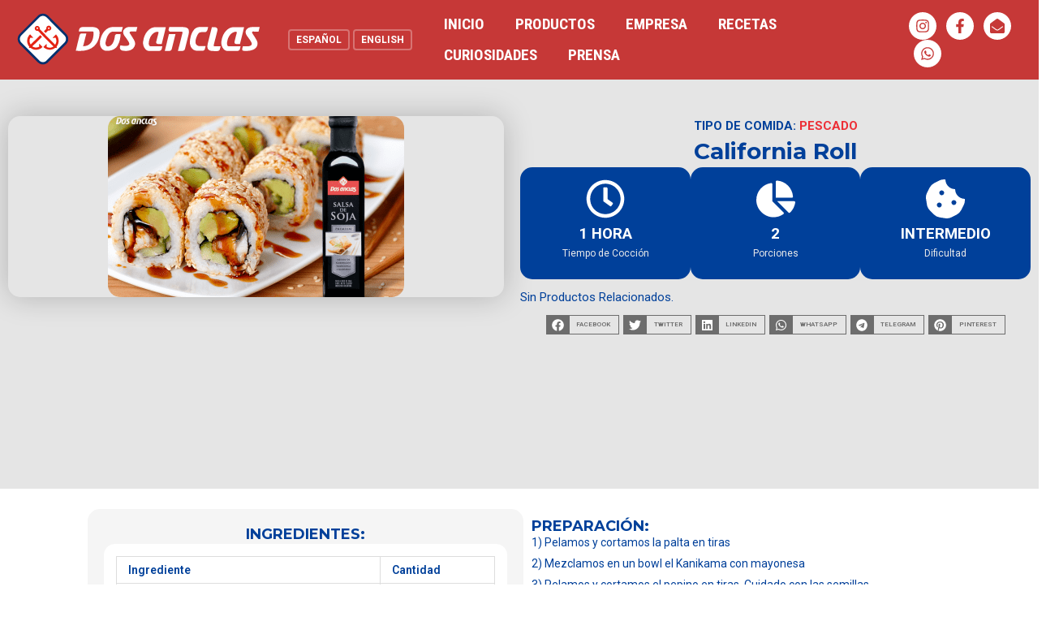

--- FILE ---
content_type: text/html; charset=UTF-8
request_url: https://www.dosanclas.com.ar/receta/california-roll/
body_size: 98071
content:
<!DOCTYPE html>
<html lang="es">
<head><meta charset="UTF-8"><script>if(navigator.userAgent.match(/MSIE|Internet Explorer/i)||navigator.userAgent.match(/Trident\/7\..*?rv:11/i)){var href=document.location.href;if(!href.match(/[?&]nowprocket/)){if(href.indexOf("?")==-1){if(href.indexOf("#")==-1){document.location.href=href+"?nowprocket=1"}else{document.location.href=href.replace("#","?nowprocket=1#")}}else{if(href.indexOf("#")==-1){document.location.href=href+"&nowprocket=1"}else{document.location.href=href.replace("#","&nowprocket=1#")}}}}</script><script>(()=>{class RocketLazyLoadScripts{constructor(){this.v="1.2.6",this.triggerEvents=["keydown","mousedown","mousemove","touchmove","touchstart","touchend","wheel"],this.userEventHandler=this.t.bind(this),this.touchStartHandler=this.i.bind(this),this.touchMoveHandler=this.o.bind(this),this.touchEndHandler=this.h.bind(this),this.clickHandler=this.u.bind(this),this.interceptedClicks=[],this.interceptedClickListeners=[],this.l(this),window.addEventListener("pageshow",(t=>{this.persisted=t.persisted,this.everythingLoaded&&this.m()})),this.CSPIssue=sessionStorage.getItem("rocketCSPIssue"),document.addEventListener("securitypolicyviolation",(t=>{this.CSPIssue||"script-src-elem"!==t.violatedDirective||"data"!==t.blockedURI||(this.CSPIssue=!0,sessionStorage.setItem("rocketCSPIssue",!0))})),document.addEventListener("DOMContentLoaded",(()=>{this.k()})),this.delayedScripts={normal:[],async:[],defer:[]},this.trash=[],this.allJQueries=[]}p(t){document.hidden?t.t():(this.triggerEvents.forEach((e=>window.addEventListener(e,t.userEventHandler,{passive:!0}))),window.addEventListener("touchstart",t.touchStartHandler,{passive:!0}),window.addEventListener("mousedown",t.touchStartHandler),document.addEventListener("visibilitychange",t.userEventHandler))}_(){this.triggerEvents.forEach((t=>window.removeEventListener(t,this.userEventHandler,{passive:!0}))),document.removeEventListener("visibilitychange",this.userEventHandler)}i(t){"HTML"!==t.target.tagName&&(window.addEventListener("touchend",this.touchEndHandler),window.addEventListener("mouseup",this.touchEndHandler),window.addEventListener("touchmove",this.touchMoveHandler,{passive:!0}),window.addEventListener("mousemove",this.touchMoveHandler),t.target.addEventListener("click",this.clickHandler),this.L(t.target,!0),this.S(t.target,"onclick","rocket-onclick"),this.C())}o(t){window.removeEventListener("touchend",this.touchEndHandler),window.removeEventListener("mouseup",this.touchEndHandler),window.removeEventListener("touchmove",this.touchMoveHandler,{passive:!0}),window.removeEventListener("mousemove",this.touchMoveHandler),t.target.removeEventListener("click",this.clickHandler),this.L(t.target,!1),this.S(t.target,"rocket-onclick","onclick"),this.M()}h(){window.removeEventListener("touchend",this.touchEndHandler),window.removeEventListener("mouseup",this.touchEndHandler),window.removeEventListener("touchmove",this.touchMoveHandler,{passive:!0}),window.removeEventListener("mousemove",this.touchMoveHandler)}u(t){t.target.removeEventListener("click",this.clickHandler),this.L(t.target,!1),this.S(t.target,"rocket-onclick","onclick"),this.interceptedClicks.push(t),t.preventDefault(),t.stopPropagation(),t.stopImmediatePropagation(),this.M()}O(){window.removeEventListener("touchstart",this.touchStartHandler,{passive:!0}),window.removeEventListener("mousedown",this.touchStartHandler),this.interceptedClicks.forEach((t=>{t.target.dispatchEvent(new MouseEvent("click",{view:t.view,bubbles:!0,cancelable:!0}))}))}l(t){EventTarget.prototype.addEventListenerWPRocketBase=EventTarget.prototype.addEventListener,EventTarget.prototype.addEventListener=function(e,i,o){"click"!==e||t.windowLoaded||i===t.clickHandler||t.interceptedClickListeners.push({target:this,func:i,options:o}),(this||window).addEventListenerWPRocketBase(e,i,o)}}L(t,e){this.interceptedClickListeners.forEach((i=>{i.target===t&&(e?t.removeEventListener("click",i.func,i.options):t.addEventListener("click",i.func,i.options))})),t.parentNode!==document.documentElement&&this.L(t.parentNode,e)}D(){return new Promise((t=>{this.P?this.M=t:t()}))}C(){this.P=!0}M(){this.P=!1}S(t,e,i){t.hasAttribute&&t.hasAttribute(e)&&(event.target.setAttribute(i,event.target.getAttribute(e)),event.target.removeAttribute(e))}t(){this._(this),"loading"===document.readyState?document.addEventListener("DOMContentLoaded",this.R.bind(this)):this.R()}k(){let t=[];document.querySelectorAll("script[type=rocketlazyloadscript][data-rocket-src]").forEach((e=>{let i=e.getAttribute("data-rocket-src");if(i&&!i.startsWith("data:")){0===i.indexOf("//")&&(i=location.protocol+i);try{const o=new URL(i).origin;o!==location.origin&&t.push({src:o,crossOrigin:e.crossOrigin||"module"===e.getAttribute("data-rocket-type")})}catch(t){}}})),t=[...new Map(t.map((t=>[JSON.stringify(t),t]))).values()],this.T(t,"preconnect")}async R(){this.lastBreath=Date.now(),this.j(this),this.F(this),this.I(),this.W(),this.q(),await this.A(this.delayedScripts.normal),await this.A(this.delayedScripts.defer),await this.A(this.delayedScripts.async);try{await this.U(),await this.H(this),await this.J()}catch(t){console.error(t)}window.dispatchEvent(new Event("rocket-allScriptsLoaded")),this.everythingLoaded=!0,this.D().then((()=>{this.O()})),this.N()}W(){document.querySelectorAll("script[type=rocketlazyloadscript]").forEach((t=>{t.hasAttribute("data-rocket-src")?t.hasAttribute("async")&&!1!==t.async?this.delayedScripts.async.push(t):t.hasAttribute("defer")&&!1!==t.defer||"module"===t.getAttribute("data-rocket-type")?this.delayedScripts.defer.push(t):this.delayedScripts.normal.push(t):this.delayedScripts.normal.push(t)}))}async B(t){if(await this.G(),!0!==t.noModule||!("noModule"in HTMLScriptElement.prototype))return new Promise((e=>{let i;function o(){(i||t).setAttribute("data-rocket-status","executed"),e()}try{if(navigator.userAgent.indexOf("Firefox/")>0||""===navigator.vendor||this.CSPIssue)i=document.createElement("script"),[...t.attributes].forEach((t=>{let e=t.nodeName;"type"!==e&&("data-rocket-type"===e&&(e="type"),"data-rocket-src"===e&&(e="src"),i.setAttribute(e,t.nodeValue))})),t.text&&(i.text=t.text),i.hasAttribute("src")?(i.addEventListener("load",o),i.addEventListener("error",(function(){i.setAttribute("data-rocket-status","failed-network"),e()})),setTimeout((()=>{i.isConnected||e()}),1)):(i.text=t.text,o()),t.parentNode.replaceChild(i,t);else{const i=t.getAttribute("data-rocket-type"),s=t.getAttribute("data-rocket-src");i?(t.type=i,t.removeAttribute("data-rocket-type")):t.removeAttribute("type"),t.addEventListener("load",o),t.addEventListener("error",(i=>{this.CSPIssue&&i.target.src.startsWith("data:")?(console.log("WPRocket: data-uri blocked by CSP -> fallback"),t.removeAttribute("src"),this.B(t).then(e)):(t.setAttribute("data-rocket-status","failed-network"),e())})),s?(t.removeAttribute("data-rocket-src"),t.src=s):t.src="data:text/javascript;base64,"+window.btoa(unescape(encodeURIComponent(t.text)))}}catch(i){t.setAttribute("data-rocket-status","failed-transform"),e()}}));t.setAttribute("data-rocket-status","skipped")}async A(t){const e=t.shift();return e&&e.isConnected?(await this.B(e),this.A(t)):Promise.resolve()}q(){this.T([...this.delayedScripts.normal,...this.delayedScripts.defer,...this.delayedScripts.async],"preload")}T(t,e){var i=document.createDocumentFragment();t.forEach((t=>{const o=t.getAttribute&&t.getAttribute("data-rocket-src")||t.src;if(o&&!o.startsWith("data:")){const s=document.createElement("link");s.href=o,s.rel=e,"preconnect"!==e&&(s.as="script"),t.getAttribute&&"module"===t.getAttribute("data-rocket-type")&&(s.crossOrigin=!0),t.crossOrigin&&(s.crossOrigin=t.crossOrigin),t.integrity&&(s.integrity=t.integrity),i.appendChild(s),this.trash.push(s)}})),document.head.appendChild(i)}j(t){let e={};function i(i,o){return e[o].eventsToRewrite.indexOf(i)>=0&&!t.everythingLoaded?"rocket-"+i:i}function o(t,o){!function(t){e[t]||(e[t]={originalFunctions:{add:t.addEventListener,remove:t.removeEventListener},eventsToRewrite:[]},t.addEventListener=function(){arguments[0]=i(arguments[0],t),e[t].originalFunctions.add.apply(t,arguments)},t.removeEventListener=function(){arguments[0]=i(arguments[0],t),e[t].originalFunctions.remove.apply(t,arguments)})}(t),e[t].eventsToRewrite.push(o)}function s(e,i){let o=e[i];e[i]=null,Object.defineProperty(e,i,{get:()=>o||function(){},set(s){t.everythingLoaded?o=s:e["rocket"+i]=o=s}})}o(document,"DOMContentLoaded"),o(window,"DOMContentLoaded"),o(window,"load"),o(window,"pageshow"),o(document,"readystatechange"),s(document,"onreadystatechange"),s(window,"onload"),s(window,"onpageshow");try{Object.defineProperty(document,"readyState",{get:()=>t.rocketReadyState,set(e){t.rocketReadyState=e},configurable:!0}),document.readyState="loading"}catch(t){console.log("WPRocket DJE readyState conflict, bypassing")}}F(t){let e;function i(e){return t.everythingLoaded?e:e.split(" ").map((t=>"load"===t||0===t.indexOf("load.")?"rocket-jquery-load":t)).join(" ")}function o(o){function s(t){const e=o.fn[t];o.fn[t]=o.fn.init.prototype[t]=function(){return this[0]===window&&("string"==typeof arguments[0]||arguments[0]instanceof String?arguments[0]=i(arguments[0]):"object"==typeof arguments[0]&&Object.keys(arguments[0]).forEach((t=>{const e=arguments[0][t];delete arguments[0][t],arguments[0][i(t)]=e}))),e.apply(this,arguments),this}}o&&o.fn&&!t.allJQueries.includes(o)&&(o.fn.ready=o.fn.init.prototype.ready=function(e){return t.domReadyFired?e.bind(document)(o):document.addEventListener("rocket-DOMContentLoaded",(()=>e.bind(document)(o))),o([])},s("on"),s("one"),t.allJQueries.push(o)),e=o}o(window.jQuery),Object.defineProperty(window,"jQuery",{get:()=>e,set(t){o(t)}})}async H(t){const e=document.querySelector("script[data-webpack]");e&&(await async function(){return new Promise((t=>{e.addEventListener("load",t),e.addEventListener("error",t)}))}(),await t.K(),await t.H(t))}async U(){this.domReadyFired=!0;try{document.readyState="interactive"}catch(t){}await this.G(),document.dispatchEvent(new Event("rocket-readystatechange")),await this.G(),document.rocketonreadystatechange&&document.rocketonreadystatechange(),await this.G(),document.dispatchEvent(new Event("rocket-DOMContentLoaded")),await this.G(),window.dispatchEvent(new Event("rocket-DOMContentLoaded"))}async J(){try{document.readyState="complete"}catch(t){}await this.G(),document.dispatchEvent(new Event("rocket-readystatechange")),await this.G(),document.rocketonreadystatechange&&document.rocketonreadystatechange(),await this.G(),window.dispatchEvent(new Event("rocket-load")),await this.G(),window.rocketonload&&window.rocketonload(),await this.G(),this.allJQueries.forEach((t=>t(window).trigger("rocket-jquery-load"))),await this.G();const t=new Event("rocket-pageshow");t.persisted=this.persisted,window.dispatchEvent(t),await this.G(),window.rocketonpageshow&&window.rocketonpageshow({persisted:this.persisted}),this.windowLoaded=!0}m(){document.onreadystatechange&&document.onreadystatechange(),window.onload&&window.onload(),window.onpageshow&&window.onpageshow({persisted:this.persisted})}I(){const t=new Map;document.write=document.writeln=function(e){const i=document.currentScript;i||console.error("WPRocket unable to document.write this: "+e);const o=document.createRange(),s=i.parentElement;let n=t.get(i);void 0===n&&(n=i.nextSibling,t.set(i,n));const c=document.createDocumentFragment();o.setStart(c,0),c.appendChild(o.createContextualFragment(e)),s.insertBefore(c,n)}}async G(){Date.now()-this.lastBreath>45&&(await this.K(),this.lastBreath=Date.now())}async K(){return document.hidden?new Promise((t=>setTimeout(t))):new Promise((t=>requestAnimationFrame(t)))}N(){this.trash.forEach((t=>t.remove()))}static run(){const t=new RocketLazyLoadScripts;t.p(t)}}RocketLazyLoadScripts.run()})();</script>

<meta name="viewport" content="width=device-width, initial-scale=1">
	 <link rel="profile" href="https://gmpg.org/xfn/11"> 
	 <!-- Global site tag (gtag.js) - Google Ads: G-Q330YN42X4 -->
<script type="rocketlazyloadscript" async data-rocket-src="https://www.googletagmanager.com/gtag/js?id=G-Q330YN42X4"></script>
<script type="rocketlazyloadscript">
  window.dataLayer = window.dataLayer || [];
  function gtag(){dataLayer.push(arguments);}
  gtag('js', new Date());
  gtag('config', 'G-Q330YN42X4');
</script>
<title>California Roll &#8211; Dos Anclas</title><link rel="preload" data-rocket-preload as="style" href="https://fonts.googleapis.com/css?family=Roboto%20Condensed%3A700%7CMontserrat%3A100%2C100italic%2C200%2C200italic%2C300%2C300italic%2C400%2C400italic%2C500%2C500italic%2C600%2C600italic%2C700%2C700italic%2C800%2C800italic%2C900%2C900italic%7CRoboto%3A100%2C100italic%2C200%2C200italic%2C300%2C300italic%2C400%2C400italic%2C500%2C500italic%2C600%2C600italic%2C700%2C700italic%2C800%2C800italic%2C900%2C900italic&#038;display=swap" /><link rel="stylesheet" href="https://fonts.googleapis.com/css?family=Roboto%20Condensed%3A700%7CMontserrat%3A100%2C100italic%2C200%2C200italic%2C300%2C300italic%2C400%2C400italic%2C500%2C500italic%2C600%2C600italic%2C700%2C700italic%2C800%2C800italic%2C900%2C900italic%7CRoboto%3A100%2C100italic%2C200%2C200italic%2C300%2C300italic%2C400%2C400italic%2C500%2C500italic%2C600%2C600italic%2C700%2C700italic%2C800%2C800italic%2C900%2C900italic&#038;display=swap" media="print" onload="this.media='all'" /><noscript><link rel="stylesheet" href="https://fonts.googleapis.com/css?family=Roboto%20Condensed%3A700%7CMontserrat%3A100%2C100italic%2C200%2C200italic%2C300%2C300italic%2C400%2C400italic%2C500%2C500italic%2C600%2C600italic%2C700%2C700italic%2C800%2C800italic%2C900%2C900italic%7CRoboto%3A100%2C100italic%2C200%2C200italic%2C300%2C300italic%2C400%2C400italic%2C500%2C500italic%2C600%2C600italic%2C700%2C700italic%2C800%2C800italic%2C900%2C900italic&#038;display=swap" /></noscript>
<meta name='robots' content='max-image-preview:large' />
<link rel='dns-prefetch' href='//translate.google.com' />
<link rel='dns-prefetch' href='//fonts.googleapis.com' />
<link href='https://fonts.gstatic.com' crossorigin rel='preconnect' />
<link rel="alternate" type="application/rss+xml" title="Dos Anclas &raquo; Feed" href="https://www.dosanclas.com.ar/feed/" />
<link rel="alternate" title="oEmbed (JSON)" type="application/json+oembed" href="https://www.dosanclas.com.ar/wp-json/oembed/1.0/embed?url=https%3A%2F%2Fwww.dosanclas.com.ar%2Freceta%2Fcalifornia-roll%2F" />
<link rel="alternate" title="oEmbed (XML)" type="text/xml+oembed" href="https://www.dosanclas.com.ar/wp-json/oembed/1.0/embed?url=https%3A%2F%2Fwww.dosanclas.com.ar%2Freceta%2Fcalifornia-roll%2F&#038;format=xml" />
<style id='wp-img-auto-sizes-contain-inline-css'>
img:is([sizes=auto i],[sizes^="auto," i]){contain-intrinsic-size:3000px 1500px}
/*# sourceURL=wp-img-auto-sizes-contain-inline-css */
</style>
<link rel='stylesheet' id='astra-theme-css-css' href='https://www.dosanclas.com.ar/wp-content/themes/astra/assets/css/minified/main.min.css?ver=4.8.0' media='all' />
<style id='astra-theme-css-inline-css'>
.ast-no-sidebar .entry-content .alignfull {margin-left: calc( -50vw + 50%);margin-right: calc( -50vw + 50%);max-width: 100vw;width: 100vw;}.ast-no-sidebar .entry-content .alignwide {margin-left: calc(-41vw + 50%);margin-right: calc(-41vw + 50%);max-width: unset;width: unset;}.ast-no-sidebar .entry-content .alignfull .alignfull,.ast-no-sidebar .entry-content .alignfull .alignwide,.ast-no-sidebar .entry-content .alignwide .alignfull,.ast-no-sidebar .entry-content .alignwide .alignwide,.ast-no-sidebar .entry-content .wp-block-column .alignfull,.ast-no-sidebar .entry-content .wp-block-column .alignwide{width: 100%;margin-left: auto;margin-right: auto;}.wp-block-gallery,.blocks-gallery-grid {margin: 0;}.wp-block-separator {max-width: 100px;}.wp-block-separator.is-style-wide,.wp-block-separator.is-style-dots {max-width: none;}.entry-content .has-2-columns .wp-block-column:first-child {padding-right: 10px;}.entry-content .has-2-columns .wp-block-column:last-child {padding-left: 10px;}@media (max-width: 782px) {.entry-content .wp-block-columns .wp-block-column {flex-basis: 100%;}.entry-content .has-2-columns .wp-block-column:first-child {padding-right: 0;}.entry-content .has-2-columns .wp-block-column:last-child {padding-left: 0;}}body .entry-content .wp-block-latest-posts {margin-left: 0;}body .entry-content .wp-block-latest-posts li {list-style: none;}.ast-no-sidebar .ast-container .entry-content .wp-block-latest-posts {margin-left: 0;}.ast-header-break-point .entry-content .alignwide {margin-left: auto;margin-right: auto;}.entry-content .blocks-gallery-item img {margin-bottom: auto;}.wp-block-pullquote {border-top: 4px solid #555d66;border-bottom: 4px solid #555d66;color: #40464d;}:root{--ast-post-nav-space:0;--ast-container-default-xlg-padding:6.67em;--ast-container-default-lg-padding:5.67em;--ast-container-default-slg-padding:4.34em;--ast-container-default-md-padding:3.34em;--ast-container-default-sm-padding:6.67em;--ast-container-default-xs-padding:2.4em;--ast-container-default-xxs-padding:1.4em;--ast-code-block-background:#EEEEEE;--ast-comment-inputs-background:#FAFAFA;--ast-normal-container-width:1460px;--ast-narrow-container-width:750px;--ast-blog-title-font-weight:normal;--ast-blog-meta-weight:inherit;}html{font-size:93.75%;}a,.page-title{color:#ed2e35;}a:hover,a:focus{color:#00409a;}body,button,input,select,textarea,.ast-button,.ast-custom-button{font-family:-apple-system,BlinkMacSystemFont,Segoe UI,Roboto,Oxygen-Sans,Ubuntu,Cantarell,Helvetica Neue,sans-serif;font-weight:inherit;font-size:15px;font-size:1rem;line-height:var(--ast-body-line-height,1.65em);}blockquote{color:#00004f;}h1,.entry-content h1,h2,.entry-content h2,h3,.entry-content h3,h4,.entry-content h4,h5,.entry-content h5,h6,.entry-content h6,.site-title,.site-title a{font-weight:600;}.site-title{font-size:35px;font-size:2.3333333333333rem;display:none;}header .custom-logo-link img{max-width:300px;width:300px;}.astra-logo-svg{width:300px;}.site-header .site-description{font-size:15px;font-size:1rem;display:none;}.entry-title{font-size:26px;font-size:1.7333333333333rem;}.archive .ast-article-post .ast-article-inner,.blog .ast-article-post .ast-article-inner,.archive .ast-article-post .ast-article-inner:hover,.blog .ast-article-post .ast-article-inner:hover{overflow:hidden;}h1,.entry-content h1{font-size:40px;font-size:2.6666666666667rem;font-weight:600;line-height:1.4em;}h2,.entry-content h2{font-size:32px;font-size:2.1333333333333rem;font-weight:600;line-height:1.3em;}h3,.entry-content h3{font-size:26px;font-size:1.7333333333333rem;font-weight:600;line-height:1.3em;}h4,.entry-content h4{font-size:24px;font-size:1.6rem;line-height:1.2em;font-weight:600;}h5,.entry-content h5{font-size:20px;font-size:1.3333333333333rem;line-height:1.2em;font-weight:600;}h6,.entry-content h6{font-size:16px;font-size:1.0666666666667rem;line-height:1.25em;font-weight:600;}::selection{background-color:#ed2e35;color:#ffffff;}body,h1,.entry-title a,.entry-content h1,h2,.entry-content h2,h3,.entry-content h3,h4,.entry-content h4,h5,.entry-content h5,h6,.entry-content h6{color:#00409a;}.tagcloud a:hover,.tagcloud a:focus,.tagcloud a.current-item{color:#ffffff;border-color:#ed2e35;background-color:#ed2e35;}input:focus,input[type="text"]:focus,input[type="email"]:focus,input[type="url"]:focus,input[type="password"]:focus,input[type="reset"]:focus,input[type="search"]:focus,textarea:focus{border-color:#ed2e35;}input[type="radio"]:checked,input[type=reset],input[type="checkbox"]:checked,input[type="checkbox"]:hover:checked,input[type="checkbox"]:focus:checked,input[type=range]::-webkit-slider-thumb{border-color:#ed2e35;background-color:#ed2e35;box-shadow:none;}.site-footer a:hover + .post-count,.site-footer a:focus + .post-count{background:#ed2e35;border-color:#ed2e35;}.single .nav-links .nav-previous,.single .nav-links .nav-next{color:#ed2e35;}.entry-meta,.entry-meta *{line-height:1.45;color:#ed2e35;}.entry-meta a:not(.ast-button):hover,.entry-meta a:not(.ast-button):hover *,.entry-meta a:not(.ast-button):focus,.entry-meta a:not(.ast-button):focus *,.page-links > .page-link,.page-links .page-link:hover,.post-navigation a:hover{color:#00409a;}#cat option,.secondary .calendar_wrap thead a,.secondary .calendar_wrap thead a:visited{color:#ed2e35;}.secondary .calendar_wrap #today,.ast-progress-val span{background:#ed2e35;}.secondary a:hover + .post-count,.secondary a:focus + .post-count{background:#ed2e35;border-color:#ed2e35;}.calendar_wrap #today > a{color:#ffffff;}.page-links .page-link,.single .post-navigation a{color:#ed2e35;}.ast-search-menu-icon .search-form button.search-submit{padding:0 4px;}.ast-search-menu-icon form.search-form{padding-right:0;}.ast-search-menu-icon.slide-search input.search-field{width:0;}.ast-header-search .ast-search-menu-icon.ast-dropdown-active .search-form,.ast-header-search .ast-search-menu-icon.ast-dropdown-active .search-field:focus{transition:all 0.2s;}.search-form input.search-field:focus{outline:none;}.astra-logo-svg:not(.sticky-custom-logo .astra-logo-svg,.transparent-custom-logo .astra-logo-svg,.advanced-header-logo .astra-logo-svg){height:64px;}.widget-title,.widget .wp-block-heading{font-size:21px;font-size:1.4rem;color:#00409a;}.single .ast-author-details .author-title{color:#00409a;}.ast-search-menu-icon.slide-search a:focus-visible:focus-visible,.astra-search-icon:focus-visible,#close:focus-visible,a:focus-visible,.ast-menu-toggle:focus-visible,.site .skip-link:focus-visible,.wp-block-loginout input:focus-visible,.wp-block-search.wp-block-search__button-inside .wp-block-search__inside-wrapper,.ast-header-navigation-arrow:focus-visible,.woocommerce .wc-proceed-to-checkout > .checkout-button:focus-visible,.woocommerce .woocommerce-MyAccount-navigation ul li a:focus-visible,.ast-orders-table__row .ast-orders-table__cell:focus-visible,.woocommerce .woocommerce-order-details .order-again > .button:focus-visible,.woocommerce .woocommerce-message a.button.wc-forward:focus-visible,.woocommerce #minus_qty:focus-visible,.woocommerce #plus_qty:focus-visible,a#ast-apply-coupon:focus-visible,.woocommerce .woocommerce-info a:focus-visible,.woocommerce .astra-shop-summary-wrap a:focus-visible,.woocommerce a.wc-forward:focus-visible,#ast-apply-coupon:focus-visible,.woocommerce-js .woocommerce-mini-cart-item a.remove:focus-visible,#close:focus-visible,.button.search-submit:focus-visible,#search_submit:focus,.normal-search:focus-visible,.ast-header-account-wrap:focus-visible,.woocommerce .ast-on-card-button.ast-quick-view-trigger:focus{outline-style:dotted;outline-color:inherit;outline-width:thin;}input:focus,input[type="text"]:focus,input[type="email"]:focus,input[type="url"]:focus,input[type="password"]:focus,input[type="reset"]:focus,input[type="search"]:focus,input[type="number"]:focus,textarea:focus,.wp-block-search__input:focus,[data-section="section-header-mobile-trigger"] .ast-button-wrap .ast-mobile-menu-trigger-minimal:focus,.ast-mobile-popup-drawer.active .menu-toggle-close:focus,.woocommerce-ordering select.orderby:focus,#ast-scroll-top:focus,#coupon_code:focus,.woocommerce-page #comment:focus,.woocommerce #reviews #respond input#submit:focus,.woocommerce a.add_to_cart_button:focus,.woocommerce .button.single_add_to_cart_button:focus,.woocommerce .woocommerce-cart-form button:focus,.woocommerce .woocommerce-cart-form__cart-item .quantity .qty:focus,.woocommerce .woocommerce-billing-fields .woocommerce-billing-fields__field-wrapper .woocommerce-input-wrapper > .input-text:focus,.woocommerce #order_comments:focus,.woocommerce #place_order:focus,.woocommerce .woocommerce-address-fields .woocommerce-address-fields__field-wrapper .woocommerce-input-wrapper > .input-text:focus,.woocommerce .woocommerce-MyAccount-content form button:focus,.woocommerce .woocommerce-MyAccount-content .woocommerce-EditAccountForm .woocommerce-form-row .woocommerce-Input.input-text:focus,.woocommerce .ast-woocommerce-container .woocommerce-pagination ul.page-numbers li a:focus,body #content .woocommerce form .form-row .select2-container--default .select2-selection--single:focus,#ast-coupon-code:focus,.woocommerce.woocommerce-js .quantity input[type=number]:focus,.woocommerce-js .woocommerce-mini-cart-item .quantity input[type=number]:focus,.woocommerce p#ast-coupon-trigger:focus{border-style:dotted;border-color:inherit;border-width:thin;}input{outline:none;}.ast-logo-title-inline .site-logo-img{padding-right:1em;}.site-logo-img img{ transition:all 0.2s linear;}body .ast-oembed-container *{position:absolute;top:0;width:100%;height:100%;left:0;}body .wp-block-embed-pocket-casts .ast-oembed-container *{position:unset;}.ast-single-post-featured-section + article {margin-top: 2em;}.site-content .ast-single-post-featured-section img {width: 100%;overflow: hidden;object-fit: cover;}.site > .ast-single-related-posts-container {margin-top: 0;}@media (min-width: 922px) {.ast-desktop .ast-container--narrow {max-width: var(--ast-narrow-container-width);margin: 0 auto;}}.ast-page-builder-template .hentry {margin: 0;}.ast-page-builder-template .site-content > .ast-container {max-width: 100%;padding: 0;}.ast-page-builder-template .site .site-content #primary {padding: 0;margin: 0;}.ast-page-builder-template .no-results {text-align: center;margin: 4em auto;}.ast-page-builder-template .ast-pagination {padding: 2em;}.ast-page-builder-template .entry-header.ast-no-title.ast-no-thumbnail {margin-top: 0;}.ast-page-builder-template .entry-header.ast-header-without-markup {margin-top: 0;margin-bottom: 0;}.ast-page-builder-template .entry-header.ast-no-title.ast-no-meta {margin-bottom: 0;}.ast-page-builder-template.single .post-navigation {padding-bottom: 2em;}.ast-page-builder-template.single-post .site-content > .ast-container {max-width: 100%;}.ast-page-builder-template .entry-header {margin-top: 4em;margin-left: auto;margin-right: auto;padding-left: 20px;padding-right: 20px;}.single.ast-page-builder-template .entry-header {padding-left: 20px;padding-right: 20px;}.ast-page-builder-template .ast-archive-description {margin: 4em auto 0;padding-left: 20px;padding-right: 20px;}.ast-page-builder-template.ast-no-sidebar .entry-content .alignwide {margin-left: 0;margin-right: 0;}@media (max-width:921.9px){#ast-desktop-header{display:none;}}@media (min-width:922px){#ast-mobile-header{display:none;}}@media( max-width: 420px ) {.single .nav-links .nav-previous,.single .nav-links .nav-next {width: 100%;text-align: center;}}.wp-block-buttons.aligncenter{justify-content:center;}@media (max-width:921px){.ast-theme-transparent-header #primary,.ast-theme-transparent-header #secondary{padding:0;}}@media (max-width:921px){.ast-plain-container.ast-no-sidebar #primary{padding:0;}}.ast-plain-container.ast-no-sidebar #primary{margin-top:0;margin-bottom:0;}@media (min-width:1200px){.wp-block-group .has-background{padding:20px;}}@media (min-width:1200px){.ast-plain-container.ast-no-sidebar .entry-content .alignwide .wp-block-cover__inner-container,.ast-plain-container.ast-no-sidebar .entry-content .alignfull .wp-block-cover__inner-container{width:1500px;}}@media (min-width:1200px){.wp-block-cover-image.alignwide .wp-block-cover__inner-container,.wp-block-cover.alignwide .wp-block-cover__inner-container,.wp-block-cover-image.alignfull .wp-block-cover__inner-container,.wp-block-cover.alignfull .wp-block-cover__inner-container{width:100%;}}.wp-block-columns{margin-bottom:unset;}.wp-block-image.size-full{margin:2rem 0;}.wp-block-separator.has-background{padding:0;}.wp-block-gallery{margin-bottom:1.6em;}.wp-block-group{padding-top:4em;padding-bottom:4em;}.wp-block-group__inner-container .wp-block-columns:last-child,.wp-block-group__inner-container :last-child,.wp-block-table table{margin-bottom:0;}.blocks-gallery-grid{width:100%;}.wp-block-navigation-link__content{padding:5px 0;}.wp-block-group .wp-block-group .has-text-align-center,.wp-block-group .wp-block-column .has-text-align-center{max-width:100%;}.has-text-align-center{margin:0 auto;}@media (min-width:1200px){.wp-block-cover__inner-container,.alignwide .wp-block-group__inner-container,.alignfull .wp-block-group__inner-container{max-width:1200px;margin:0 auto;}.wp-block-group.alignnone,.wp-block-group.aligncenter,.wp-block-group.alignleft,.wp-block-group.alignright,.wp-block-group.alignwide,.wp-block-columns.alignwide{margin:2rem 0 1rem 0;}}@media (max-width:1200px){.wp-block-group{padding:3em;}.wp-block-group .wp-block-group{padding:1.5em;}.wp-block-columns,.wp-block-column{margin:1rem 0;}}@media (min-width:921px){.wp-block-columns .wp-block-group{padding:2em;}}@media (max-width:544px){.wp-block-cover-image .wp-block-cover__inner-container,.wp-block-cover .wp-block-cover__inner-container{width:unset;}.wp-block-cover,.wp-block-cover-image{padding:2em 0;}.wp-block-group,.wp-block-cover{padding:2em;}.wp-block-media-text__media img,.wp-block-media-text__media video{width:unset;max-width:100%;}.wp-block-media-text.has-background .wp-block-media-text__content{padding:1em;}}.wp-block-image.aligncenter{margin-left:auto;margin-right:auto;}.wp-block-table.aligncenter{margin-left:auto;margin-right:auto;}@media (min-width:544px){.entry-content .wp-block-media-text.has-media-on-the-right .wp-block-media-text__content{padding:0 8% 0 0;}.entry-content .wp-block-media-text .wp-block-media-text__content{padding:0 0 0 8%;}.ast-plain-container .site-content .entry-content .has-custom-content-position.is-position-bottom-left > *,.ast-plain-container .site-content .entry-content .has-custom-content-position.is-position-bottom-right > *,.ast-plain-container .site-content .entry-content .has-custom-content-position.is-position-top-left > *,.ast-plain-container .site-content .entry-content .has-custom-content-position.is-position-top-right > *,.ast-plain-container .site-content .entry-content .has-custom-content-position.is-position-center-right > *,.ast-plain-container .site-content .entry-content .has-custom-content-position.is-position-center-left > *{margin:0;}}@media (max-width:544px){.entry-content .wp-block-media-text .wp-block-media-text__content{padding:8% 0;}.wp-block-media-text .wp-block-media-text__media img{width:auto;max-width:100%;}}.wp-block-button.is-style-outline .wp-block-button__link{border-color:#ed2e35;}div.wp-block-button.is-style-outline > .wp-block-button__link:not(.has-text-color),div.wp-block-button.wp-block-button__link.is-style-outline:not(.has-text-color){color:#ed2e35;}.wp-block-button.is-style-outline .wp-block-button__link:hover,.wp-block-buttons .wp-block-button.is-style-outline .wp-block-button__link:focus,.wp-block-buttons .wp-block-button.is-style-outline > .wp-block-button__link:not(.has-text-color):hover,.wp-block-buttons .wp-block-button.wp-block-button__link.is-style-outline:not(.has-text-color):hover{color:#ffffff;background-color:#00409a;border-color:#00409a;}.post-page-numbers.current .page-link,.ast-pagination .page-numbers.current{color:#ffffff;border-color:#ed2e35;background-color:#ed2e35;}@media (min-width:544px){.entry-content > .alignleft{margin-right:20px;}.entry-content > .alignright{margin-left:20px;}}.wp-block-button.is-style-outline .wp-block-button__link.wp-element-button,.ast-outline-button{border-color:#ed2e35;font-family:inherit;font-weight:inherit;line-height:1em;}.wp-block-buttons .wp-block-button.is-style-outline > .wp-block-button__link:not(.has-text-color),.wp-block-buttons .wp-block-button.wp-block-button__link.is-style-outline:not(.has-text-color),.ast-outline-button{color:#ed2e35;}.wp-block-button.is-style-outline .wp-block-button__link:hover,.wp-block-buttons .wp-block-button.is-style-outline .wp-block-button__link:focus,.wp-block-buttons .wp-block-button.is-style-outline > .wp-block-button__link:not(.has-text-color):hover,.wp-block-buttons .wp-block-button.wp-block-button__link.is-style-outline:not(.has-text-color):hover,.ast-outline-button:hover,.ast-outline-button:focus,.wp-block-uagb-buttons-child .uagb-buttons-repeater.ast-outline-button:hover,.wp-block-uagb-buttons-child .uagb-buttons-repeater.ast-outline-button:focus{color:#ffffff;background-color:#00409a;border-color:#00409a;}.wp-block-button .wp-block-button__link.wp-element-button.is-style-outline:not(.has-background),.wp-block-button.is-style-outline>.wp-block-button__link.wp-element-button:not(.has-background),.ast-outline-button{background-color:transparent;}.entry-content[ast-blocks-layout] > figure{margin-bottom:1em;}h1.widget-title{font-weight:600;}h2.widget-title{font-weight:600;}h3.widget-title{font-weight:600;}@media (max-width:921px){.ast-separate-container #primary,.ast-separate-container #secondary{padding:1.5em 0;}#primary,#secondary{padding:1.5em 0;margin:0;}.ast-left-sidebar #content > .ast-container{display:flex;flex-direction:column-reverse;width:100%;}.ast-separate-container .ast-article-post,.ast-separate-container .ast-article-single{padding:1.5em 2.14em;}.ast-author-box img.avatar{margin:20px 0 0 0;}}@media (min-width:922px){.ast-separate-container.ast-right-sidebar #primary,.ast-separate-container.ast-left-sidebar #primary{border:0;}.search-no-results.ast-separate-container #primary{margin-bottom:4em;}}.wp-block-button .wp-block-button__link{color:#ffffff;}.wp-block-button .wp-block-button__link:hover,.wp-block-button .wp-block-button__link:focus{color:#ffffff;background-color:#00409a;border-color:#00409a;}.elementor-widget-heading h1.elementor-heading-title{line-height:1.4em;}.elementor-widget-heading h2.elementor-heading-title{line-height:1.3em;}.elementor-widget-heading h3.elementor-heading-title{line-height:1.3em;}.elementor-widget-heading h4.elementor-heading-title{line-height:1.2em;}.elementor-widget-heading h5.elementor-heading-title{line-height:1.2em;}.elementor-widget-heading h6.elementor-heading-title{line-height:1.25em;}.wp-block-button .wp-block-button__link{border-color:#ed2e35;background-color:#ed2e35;color:#ffffff;font-family:inherit;font-weight:inherit;line-height:1em;padding-top:15px;padding-right:30px;padding-bottom:15px;padding-left:30px;}@media (max-width:921px){.wp-block-button .wp-block-button__link{padding-top:14px;padding-right:28px;padding-bottom:14px;padding-left:28px;}}@media (max-width:544px){.wp-block-button .wp-block-button__link{padding-top:12px;padding-right:24px;padding-bottom:12px;padding-left:24px;}}.menu-toggle,button,.ast-button,.ast-custom-button,.button,input#submit,input[type="button"],input[type="submit"],input[type="reset"],form[CLASS*="wp-block-search__"].wp-block-search .wp-block-search__inside-wrapper .wp-block-search__button{border-style:solid;border-top-width:0;border-right-width:0;border-left-width:0;border-bottom-width:0;color:#ffffff;border-color:#ed2e35;background-color:#ed2e35;padding-top:15px;padding-right:30px;padding-bottom:15px;padding-left:30px;font-family:inherit;font-weight:inherit;line-height:1em;}button:focus,.menu-toggle:hover,button:hover,.ast-button:hover,.ast-custom-button:hover .button:hover,.ast-custom-button:hover ,input[type=reset]:hover,input[type=reset]:focus,input#submit:hover,input#submit:focus,input[type="button"]:hover,input[type="button"]:focus,input[type="submit"]:hover,input[type="submit"]:focus,form[CLASS*="wp-block-search__"].wp-block-search .wp-block-search__inside-wrapper .wp-block-search__button:hover,form[CLASS*="wp-block-search__"].wp-block-search .wp-block-search__inside-wrapper .wp-block-search__button:focus{color:#ffffff;background-color:#00409a;border-color:#00409a;}@media (max-width:921px){.menu-toggle,button,.ast-button,.ast-custom-button,.button,input#submit,input[type="button"],input[type="submit"],input[type="reset"],form[CLASS*="wp-block-search__"].wp-block-search .wp-block-search__inside-wrapper .wp-block-search__button{padding-top:14px;padding-right:28px;padding-bottom:14px;padding-left:28px;}}@media (max-width:544px){.menu-toggle,button,.ast-button,.ast-custom-button,.button,input#submit,input[type="button"],input[type="submit"],input[type="reset"],form[CLASS*="wp-block-search__"].wp-block-search .wp-block-search__inside-wrapper .wp-block-search__button{padding-top:12px;padding-right:24px;padding-bottom:12px;padding-left:24px;}}@media (max-width:921px){.ast-mobile-header-stack .main-header-bar .ast-search-menu-icon{display:inline-block;}.ast-header-break-point.ast-header-custom-item-outside .ast-mobile-header-stack .main-header-bar .ast-search-icon{margin:0;}.ast-comment-avatar-wrap img{max-width:2.5em;}.ast-comment-meta{padding:0 1.8888em 1.3333em;}.ast-separate-container .ast-comment-list li.depth-1{padding:1.5em 2.14em;}.ast-separate-container .comment-respond{padding:2em 2.14em;}}@media (min-width:544px){.ast-container{max-width:100%;}}@media (max-width:544px){.ast-separate-container .ast-article-post,.ast-separate-container .ast-article-single,.ast-separate-container .comments-title,.ast-separate-container .ast-archive-description{padding:1.5em 1em;}.ast-separate-container #content .ast-container{padding-left:0.54em;padding-right:0.54em;}.ast-separate-container .ast-comment-list .bypostauthor{padding:.5em;}.ast-search-menu-icon.ast-dropdown-active .search-field{width:170px;}} #ast-mobile-header .ast-site-header-cart-li a{pointer-events:none;}body,.ast-separate-container{background-color:var(--ast-global-color-5);background-image:none;}.ast-no-sidebar.ast-separate-container .entry-content .alignfull {margin-left: -6.67em;margin-right: -6.67em;width: auto;}@media (max-width: 1200px) {.ast-no-sidebar.ast-separate-container .entry-content .alignfull {margin-left: -2.4em;margin-right: -2.4em;}}@media (max-width: 768px) {.ast-no-sidebar.ast-separate-container .entry-content .alignfull {margin-left: -2.14em;margin-right: -2.14em;}}@media (max-width: 544px) {.ast-no-sidebar.ast-separate-container .entry-content .alignfull {margin-left: -1em;margin-right: -1em;}}.ast-no-sidebar.ast-separate-container .entry-content .alignwide {margin-left: -20px;margin-right: -20px;}.ast-no-sidebar.ast-separate-container .entry-content .wp-block-column .alignfull,.ast-no-sidebar.ast-separate-container .entry-content .wp-block-column .alignwide {margin-left: auto;margin-right: auto;width: 100%;}@media (max-width:921px){.site-title{display:none;}.site-header .site-description{display:none;}h1,.entry-content h1{font-size:30px;}h2,.entry-content h2{font-size:25px;}h3,.entry-content h3{font-size:20px;}.astra-logo-svg{width:200px;}.astra-logo-svg:not(.sticky-custom-logo .astra-logo-svg,.transparent-custom-logo .astra-logo-svg,.advanced-header-logo .astra-logo-svg){height:45px;}header .custom-logo-link img,.ast-header-break-point .site-logo-img .custom-mobile-logo-link img{max-width:200px;width:200px;}}@media (max-width:544px){.site-title{display:none;}.site-header .site-description{display:none;}h1,.entry-content h1{font-size:30px;}h2,.entry-content h2{font-size:25px;}h3,.entry-content h3{font-size:20px;}header .custom-logo-link img,.ast-header-break-point .site-branding img,.ast-header-break-point .custom-logo-link img{max-width:141px;width:141px;}.astra-logo-svg{width:141px;}.ast-header-break-point .site-logo-img .custom-mobile-logo-link img{max-width:141px;}}@media (max-width:921px){html{font-size:85.5%;}}@media (max-width:544px){html{font-size:85.5%;}}@media (min-width:922px){.ast-container{max-width:1500px;}}@media (min-width:922px){.site-content .ast-container{display:flex;}}@media (max-width:921px){.site-content .ast-container{flex-direction:column;}}@media (min-width:922px){.main-header-menu .sub-menu .menu-item.ast-left-align-sub-menu:hover > .sub-menu,.main-header-menu .sub-menu .menu-item.ast-left-align-sub-menu.focus > .sub-menu{margin-left:-0px;}}.site .comments-area{padding-bottom:3em;}.wp-block-search {margin-bottom: 20px;}.wp-block-site-tagline {margin-top: 20px;}form.wp-block-search .wp-block-search__input,.wp-block-search.wp-block-search__button-inside .wp-block-search__inside-wrapper {border-color: #eaeaea;background: #fafafa;}.wp-block-search.wp-block-search__button-inside .wp-block-search__inside-wrapper .wp-block-search__input:focus,.wp-block-loginout input:focus {outline: thin dotted;}.wp-block-loginout input:focus {border-color: transparent;} form.wp-block-search .wp-block-search__inside-wrapper .wp-block-search__input {padding: 12px;}form.wp-block-search .wp-block-search__button svg {fill: currentColor;width: 20px;height: 20px;}.wp-block-loginout p label {display: block;}.wp-block-loginout p:not(.login-remember):not(.login-submit) input {width: 100%;}.wp-block-loginout .login-remember input {width: 1.1rem;height: 1.1rem;margin: 0 5px 4px 0;vertical-align: middle;}blockquote {padding: 1.2em;}:root .has-ast-global-color-0-color{color:var(--ast-global-color-0);}:root .has-ast-global-color-0-background-color{background-color:var(--ast-global-color-0);}:root .wp-block-button .has-ast-global-color-0-color{color:var(--ast-global-color-0);}:root .wp-block-button .has-ast-global-color-0-background-color{background-color:var(--ast-global-color-0);}:root .has-ast-global-color-1-color{color:var(--ast-global-color-1);}:root .has-ast-global-color-1-background-color{background-color:var(--ast-global-color-1);}:root .wp-block-button .has-ast-global-color-1-color{color:var(--ast-global-color-1);}:root .wp-block-button .has-ast-global-color-1-background-color{background-color:var(--ast-global-color-1);}:root .has-ast-global-color-2-color{color:var(--ast-global-color-2);}:root .has-ast-global-color-2-background-color{background-color:var(--ast-global-color-2);}:root .wp-block-button .has-ast-global-color-2-color{color:var(--ast-global-color-2);}:root .wp-block-button .has-ast-global-color-2-background-color{background-color:var(--ast-global-color-2);}:root .has-ast-global-color-3-color{color:var(--ast-global-color-3);}:root .has-ast-global-color-3-background-color{background-color:var(--ast-global-color-3);}:root .wp-block-button .has-ast-global-color-3-color{color:var(--ast-global-color-3);}:root .wp-block-button .has-ast-global-color-3-background-color{background-color:var(--ast-global-color-3);}:root .has-ast-global-color-4-color{color:var(--ast-global-color-4);}:root .has-ast-global-color-4-background-color{background-color:var(--ast-global-color-4);}:root .wp-block-button .has-ast-global-color-4-color{color:var(--ast-global-color-4);}:root .wp-block-button .has-ast-global-color-4-background-color{background-color:var(--ast-global-color-4);}:root .has-ast-global-color-5-color{color:var(--ast-global-color-5);}:root .has-ast-global-color-5-background-color{background-color:var(--ast-global-color-5);}:root .wp-block-button .has-ast-global-color-5-color{color:var(--ast-global-color-5);}:root .wp-block-button .has-ast-global-color-5-background-color{background-color:var(--ast-global-color-5);}:root .has-ast-global-color-6-color{color:var(--ast-global-color-6);}:root .has-ast-global-color-6-background-color{background-color:var(--ast-global-color-6);}:root .wp-block-button .has-ast-global-color-6-color{color:var(--ast-global-color-6);}:root .wp-block-button .has-ast-global-color-6-background-color{background-color:var(--ast-global-color-6);}:root .has-ast-global-color-7-color{color:var(--ast-global-color-7);}:root .has-ast-global-color-7-background-color{background-color:var(--ast-global-color-7);}:root .wp-block-button .has-ast-global-color-7-color{color:var(--ast-global-color-7);}:root .wp-block-button .has-ast-global-color-7-background-color{background-color:var(--ast-global-color-7);}:root .has-ast-global-color-8-color{color:var(--ast-global-color-8);}:root .has-ast-global-color-8-background-color{background-color:var(--ast-global-color-8);}:root .wp-block-button .has-ast-global-color-8-color{color:var(--ast-global-color-8);}:root .wp-block-button .has-ast-global-color-8-background-color{background-color:var(--ast-global-color-8);}:root{--ast-global-color-0:#0170B9;--ast-global-color-1:#3a3a3a;--ast-global-color-2:#3a3a3a;--ast-global-color-3:#4B4F58;--ast-global-color-4:#F5F5F5;--ast-global-color-5:#FFFFFF;--ast-global-color-6:#E5E5E5;--ast-global-color-7:#424242;--ast-global-color-8:#000000;}:root {--ast-border-color : #dddddd;}.ast-single-entry-banner {-js-display: flex;display: flex;flex-direction: column;justify-content: center;text-align: center;position: relative;background: #eeeeee;}.ast-single-entry-banner[data-banner-layout="layout-1"] {max-width: 1460px;background: inherit;padding: 20px 0;}.ast-single-entry-banner[data-banner-width-type="custom"] {margin: 0 auto;width: 100%;}.ast-single-entry-banner + .site-content .entry-header {margin-bottom: 0;}.site .ast-author-avatar {--ast-author-avatar-size: ;}a.ast-underline-text {text-decoration: underline;}.ast-container > .ast-terms-link {position: relative;display: block;}a.ast-button.ast-badge-tax {padding: 4px 8px;border-radius: 3px;font-size: inherit;}header.entry-header > *:not(:last-child){margin-bottom:10px;}.ast-archive-entry-banner {-js-display: flex;display: flex;flex-direction: column;justify-content: center;text-align: center;position: relative;background: #eeeeee;}.ast-archive-entry-banner[data-banner-width-type="custom"] {margin: 0 auto;width: 100%;}.ast-archive-entry-banner[data-banner-layout="layout-1"] {background: inherit;padding: 20px 0;text-align: left;}body.archive .ast-archive-description{max-width:1460px;width:100%;text-align:left;padding-top:3em;padding-right:3em;padding-bottom:3em;padding-left:3em;}body.archive .ast-archive-description .ast-archive-title,body.archive .ast-archive-description .ast-archive-title *{font-size:40px;font-size:2.6666666666667rem;}body.archive .ast-archive-description > *:not(:last-child){margin-bottom:10px;}@media (max-width:921px){body.archive .ast-archive-description{text-align:left;}}@media (max-width:544px){body.archive .ast-archive-description{text-align:left;}}.ast-breadcrumbs .trail-browse,.ast-breadcrumbs .trail-items,.ast-breadcrumbs .trail-items li{display:inline-block;margin:0;padding:0;border:none;background:inherit;text-indent:0;text-decoration:none;}.ast-breadcrumbs .trail-browse{font-size:inherit;font-style:inherit;font-weight:inherit;color:inherit;}.ast-breadcrumbs .trail-items{list-style:none;}.trail-items li::after{padding:0 0.3em;content:"\00bb";}.trail-items li:last-of-type::after{display:none;}h1,.entry-content h1,h2,.entry-content h2,h3,.entry-content h3,h4,.entry-content h4,h5,.entry-content h5,h6,.entry-content h6{color:var(--ast-global-color-2);}@media (max-width:921px){.ast-builder-grid-row-container.ast-builder-grid-row-tablet-3-firstrow .ast-builder-grid-row > *:first-child,.ast-builder-grid-row-container.ast-builder-grid-row-tablet-3-lastrow .ast-builder-grid-row > *:last-child{grid-column:1 / -1;}}@media (max-width:544px){.ast-builder-grid-row-container.ast-builder-grid-row-mobile-3-firstrow .ast-builder-grid-row > *:first-child,.ast-builder-grid-row-container.ast-builder-grid-row-mobile-3-lastrow .ast-builder-grid-row > *:last-child{grid-column:1 / -1;}}.ast-builder-layout-element .ast-site-identity{margin-top:0px;margin-bottom:0px;margin-left:0px;margin-right:0px;}.ast-builder-layout-element[data-section="title_tagline"]{display:flex;}@media (max-width:921px){.ast-header-break-point .ast-builder-layout-element[data-section="title_tagline"]{display:flex;}}@media (max-width:544px){.ast-header-break-point .ast-builder-layout-element[data-section="title_tagline"]{display:flex;}}.ast-builder-menu-1{font-family:'Roboto Condensed',sans-serif;font-weight:700;text-transform:uppercase;}.ast-builder-menu-1 .menu-item > .menu-link{line-height:2em;font-size:19px;font-size:1.2666666666667rem;color:#ffffff;}.ast-builder-menu-1 .menu-item > .ast-menu-toggle{color:#ffffff;}.ast-builder-menu-1 .menu-item:hover > .menu-link,.ast-builder-menu-1 .inline-on-mobile .menu-item:hover > .ast-menu-toggle{color:#ffffff;background:rgba(255,255,255,0.1);}.ast-builder-menu-1 .menu-item:hover > .ast-menu-toggle{color:#ffffff;}.ast-builder-menu-1 .menu-item.current-menu-item > .menu-link,.ast-builder-menu-1 .inline-on-mobile .menu-item.current-menu-item > .ast-menu-toggle,.ast-builder-menu-1 .current-menu-ancestor > .menu-link{color:#ffffff;background:#00409a;}.ast-builder-menu-1 .menu-item.current-menu-item > .ast-menu-toggle{color:#ffffff;}.ast-builder-menu-1 .sub-menu,.ast-builder-menu-1 .inline-on-mobile .sub-menu{border-top-width:0px;border-bottom-width:0px;border-right-width:0px;border-left-width:0px;border-color:#ed2e35;border-style:solid;border-top-left-radius:6px;border-top-right-radius:6px;border-bottom-right-radius:6px;border-bottom-left-radius:6px;}.ast-builder-menu-1 .main-header-menu > .menu-item > .sub-menu,.ast-builder-menu-1 .main-header-menu > .menu-item > .astra-full-megamenu-wrapper{margin-top:0px;}.ast-desktop .ast-builder-menu-1 .main-header-menu > .menu-item > .sub-menu:before,.ast-desktop .ast-builder-menu-1 .main-header-menu > .menu-item > .astra-full-megamenu-wrapper:before{height:calc( 0px + 5px );}.ast-desktop .ast-builder-menu-1 .menu-item .sub-menu .menu-link{border-style:none;}@media (max-width:921px){.ast-header-break-point .ast-builder-menu-1 .menu-item.menu-item-has-children > .ast-menu-toggle{top:0;}.ast-builder-menu-1 .inline-on-mobile .menu-item.menu-item-has-children > .ast-menu-toggle{right:-15px;}.ast-builder-menu-1 .menu-item-has-children > .menu-link:after{content:unset;}.ast-builder-menu-1 .main-header-menu > .menu-item > .sub-menu,.ast-builder-menu-1 .main-header-menu > .menu-item > .astra-full-megamenu-wrapper{margin-top:0;}}@media (max-width:544px){.ast-header-break-point .ast-builder-menu-1 .menu-item.menu-item-has-children > .ast-menu-toggle{top:0;}.ast-builder-menu-1 .main-header-menu > .menu-item > .sub-menu,.ast-builder-menu-1 .main-header-menu > .menu-item > .astra-full-megamenu-wrapper{margin-top:0;}}.ast-builder-menu-1{display:flex;}@media (max-width:921px){.ast-header-break-point .ast-builder-menu-1{display:flex;}}@media (max-width:544px){.ast-header-break-point .ast-builder-menu-1{display:flex;}}.ast-builder-html-element img.alignnone{display:inline-block;}.ast-builder-html-element p:first-child{margin-top:0;}.ast-builder-html-element p:last-child{margin-bottom:0;}.ast-header-break-point .main-header-bar .ast-builder-html-element{line-height:1.85714285714286;}.ast-header-html-1 .ast-builder-html-element{color:#ffffff;font-size:15px;font-size:1rem;}.ast-header-html-1 a{color:#ffffff;}.ast-header-html-1 a:hover{color:#000000;}@media (max-width:544px){.ast-header-html-1{margin-top:0px;margin-bottom:0px;margin-left:0px;margin-right:0px;}}.ast-header-html-1{font-size:15px;font-size:1rem;}.ast-header-html-1{display:flex;}@media (max-width:921px){.ast-header-break-point .ast-header-html-1{display:flex;}}@media (max-width:544px){.ast-header-break-point .ast-header-html-1{display:flex;}}.ast-header-html-4 .ast-builder-html-element{color:#ffffff;font-size:15px;font-size:1rem;}.ast-header-html-4 a{color:#ffffff;}.ast-header-html-4 a:hover{color:#000000;}@media (max-width:544px){.ast-header-html-4{margin-top:0px;margin-bottom:0px;margin-left:0px;margin-right:0px;}}.ast-header-html-4{font-size:15px;font-size:1rem;}.ast-header-html-4{display:flex;}@media (max-width:921px){.ast-header-break-point .ast-header-html-4{display:flex;}}@media (max-width:544px){.ast-header-break-point .ast-header-html-4{display:none;}}.ast-social-stack-desktop .ast-builder-social-element,.ast-social-stack-tablet .ast-builder-social-element,.ast-social-stack-mobile .ast-builder-social-element {margin-top: 6px;margin-bottom: 6px;}.social-show-label-true .ast-builder-social-element {width: auto;padding: 0 0.4em;}[data-section^="section-fb-social-icons-"] .footer-social-inner-wrap {text-align: center;}.ast-footer-social-wrap {width: 100%;}.ast-footer-social-wrap .ast-builder-social-element:first-child {margin-left: 0;}.ast-footer-social-wrap .ast-builder-social-element:last-child {margin-right: 0;}.ast-header-social-wrap .ast-builder-social-element:first-child {margin-left: 0;}.ast-header-social-wrap .ast-builder-social-element:last-child {margin-right: 0;}.ast-builder-social-element {line-height: 1;color: #3a3a3a;background: transparent;vertical-align: middle;transition: all 0.01s;margin-left: 6px;margin-right: 6px;justify-content: center;align-items: center;}.ast-builder-social-element {line-height: 1;color: #3a3a3a;background: transparent;vertical-align: middle;transition: all 0.01s;margin-left: 6px;margin-right: 6px;justify-content: center;align-items: center;}.ast-builder-social-element .social-item-label {padding-left: 6px;}.ast-header-social-1-wrap .ast-builder-social-element,.ast-header-social-1-wrap .social-show-label-true .ast-builder-social-element{padding:8px;border-top-left-radius:50px;border-top-right-radius:50px;border-bottom-right-radius:50px;border-bottom-left-radius:50px;}.ast-header-social-1-wrap .ast-builder-social-element svg{width:18px;height:18px;}.ast-header-social-1-wrap .ast-social-icon-image-wrap{margin:8px;}.ast-header-social-1-wrap .ast-social-color-type-custom svg{fill:#c63837;}.ast-header-social-1-wrap .ast-builder-social-element{background:#ffffff;}.ast-header-social-1-wrap .ast-social-color-type-custom .social-item-label{color:#c63837;}.ast-builder-layout-element[data-section="section-hb-social-icons-1"]{display:flex;}@media (max-width:921px){.ast-header-break-point .ast-builder-layout-element[data-section="section-hb-social-icons-1"]{display:flex;}}@media (max-width:544px){.ast-header-break-point .ast-builder-layout-element[data-section="section-hb-social-icons-1"]{display:flex;}}.site-below-footer-wrap{padding-top:20px;padding-bottom:20px;}.site-below-footer-wrap[data-section="section-below-footer-builder"]{background-color:#ffffff;background-image:none;min-height:80px;border-style:solid;border-width:0px;border-top-width:1px;border-top-color:var(--ast-global-color-6);}.site-below-footer-wrap[data-section="section-below-footer-builder"] .ast-builder-grid-row{max-width:1460px;min-height:80px;margin-left:auto;margin-right:auto;}.site-below-footer-wrap[data-section="section-below-footer-builder"] .ast-builder-grid-row,.site-below-footer-wrap[data-section="section-below-footer-builder"] .site-footer-section{align-items:flex-start;}.site-below-footer-wrap[data-section="section-below-footer-builder"].ast-footer-row-inline .site-footer-section{display:flex;margin-bottom:0;}.ast-builder-grid-row-full .ast-builder-grid-row{grid-template-columns:1fr;}@media (max-width:921px){.site-below-footer-wrap[data-section="section-below-footer-builder"].ast-footer-row-tablet-inline .site-footer-section{display:flex;margin-bottom:0;}.site-below-footer-wrap[data-section="section-below-footer-builder"].ast-footer-row-tablet-stack .site-footer-section{display:block;margin-bottom:10px;}.ast-builder-grid-row-container.ast-builder-grid-row-tablet-full .ast-builder-grid-row{grid-template-columns:1fr;}}@media (max-width:544px){.site-below-footer-wrap[data-section="section-below-footer-builder"].ast-footer-row-mobile-inline .site-footer-section{display:flex;margin-bottom:0;}.site-below-footer-wrap[data-section="section-below-footer-builder"].ast-footer-row-mobile-stack .site-footer-section{display:block;margin-bottom:10px;}.ast-builder-grid-row-container.ast-builder-grid-row-mobile-full .ast-builder-grid-row{grid-template-columns:1fr;}}.site-below-footer-wrap[data-section="section-below-footer-builder"]{padding-top:0px;padding-bottom:0px;padding-left:0px;padding-right:0px;margin-top:0px;margin-bottom:0px;margin-left:0px;margin-right:0px;}.site-below-footer-wrap[data-section="section-below-footer-builder"]{display:grid;}@media (max-width:921px){.ast-header-break-point .site-below-footer-wrap[data-section="section-below-footer-builder"]{display:grid;}}@media (max-width:544px){.ast-header-break-point .site-below-footer-wrap[data-section="section-below-footer-builder"]{display:grid;}}.footer-widget-area[data-section="sidebar-widgets-footer-widget-1"].footer-widget-area-inner{text-align:left;}@media (max-width:921px){.footer-widget-area[data-section="sidebar-widgets-footer-widget-1"].footer-widget-area-inner{text-align:center;}}@media (max-width:544px){.footer-widget-area[data-section="sidebar-widgets-footer-widget-1"].footer-widget-area-inner{text-align:center;}}.footer-widget-area.widget-area.site-footer-focus-item{width:auto;}.footer-widget-area[data-section="sidebar-widgets-footer-widget-1"]{display:block;}@media (max-width:921px){.ast-header-break-point .footer-widget-area[data-section="sidebar-widgets-footer-widget-1"]{display:block;}}@media (max-width:544px){.ast-header-break-point .footer-widget-area[data-section="sidebar-widgets-footer-widget-1"]{display:block;}}.elementor-posts-container [CLASS*="ast-width-"]{width:100%;}.elementor-template-full-width .ast-container{display:block;}.elementor-screen-only,.screen-reader-text,.screen-reader-text span,.ui-helper-hidden-accessible{top:0 !important;}@media (max-width:544px){.elementor-element .elementor-wc-products .woocommerce[class*="columns-"] ul.products li.product{width:auto;margin:0;}.elementor-element .woocommerce .woocommerce-result-count{float:none;}}.ast-desktop .ast-mega-menu-enabled .ast-builder-menu-1 div:not( .astra-full-megamenu-wrapper) .sub-menu,.ast-builder-menu-1 .inline-on-mobile .sub-menu,.ast-desktop .ast-builder-menu-1 .astra-full-megamenu-wrapper,.ast-desktop .ast-builder-menu-1 .menu-item .sub-menu{box-shadow:0px 4px 10px -2px rgba(0,0,0,0.1);}.ast-desktop .ast-mobile-popup-drawer.active .ast-mobile-popup-inner{max-width:35%;}@media (max-width:921px){.ast-mobile-popup-drawer.active .ast-mobile-popup-inner{max-width:90%;}}@media (max-width:544px){.ast-mobile-popup-drawer.active .ast-mobile-popup-inner{max-width:90%;}}.ast-header-break-point .main-header-bar{border-bottom-width:1px;}@media (min-width:922px){.main-header-bar{border-bottom-width:1px;}}.main-header-menu .menu-item,#astra-footer-menu .menu-item,.main-header-bar .ast-masthead-custom-menu-items{-js-display:flex;display:flex;-webkit-box-pack:center;-webkit-justify-content:center;-moz-box-pack:center;-ms-flex-pack:center;justify-content:center;-webkit-box-orient:vertical;-webkit-box-direction:normal;-webkit-flex-direction:column;-moz-box-orient:vertical;-moz-box-direction:normal;-ms-flex-direction:column;flex-direction:column;}.main-header-menu > .menu-item > .menu-link,#astra-footer-menu > .menu-item > .menu-link{height:100%;-webkit-box-align:center;-webkit-align-items:center;-moz-box-align:center;-ms-flex-align:center;align-items:center;-js-display:flex;display:flex;}.ast-header-break-point .main-navigation ul .menu-item .menu-link .icon-arrow:first-of-type svg{top:.2em;margin-top:0px;margin-left:0px;width:.65em;transform:translate(0,-2px) rotateZ(270deg);}.ast-mobile-popup-content .ast-submenu-expanded > .ast-menu-toggle{transform:rotateX(180deg);overflow-y:auto;}@media (min-width:922px){.ast-builder-menu .main-navigation > ul > li:last-child a{margin-right:0;}}.ast-separate-container .ast-article-inner{background-color:transparent;background-image:none;}.ast-separate-container .ast-article-post{background-color:var(--ast-global-color-5);background-image:none;}@media (max-width:921px){.ast-separate-container .ast-article-post{background-color:var(--ast-global-color-5);background-image:none;}}@media (max-width:544px){.ast-separate-container .ast-article-post{background-color:var(--ast-global-color-5);background-image:none;}}.ast-separate-container .ast-article-single:not(.ast-related-post),.woocommerce.ast-separate-container .ast-woocommerce-container,.ast-separate-container .error-404,.ast-separate-container .no-results,.single.ast-separate-container.ast-author-meta,.ast-separate-container .related-posts-title-wrapper,.ast-separate-container .comments-count-wrapper,.ast-box-layout.ast-plain-container .site-content,.ast-padded-layout.ast-plain-container .site-content,.ast-separate-container .ast-archive-description,.ast-separate-container .comments-area .comment-respond,.ast-separate-container .comments-area .ast-comment-list li,.ast-separate-container .comments-area .comments-title{background-color:var(--ast-global-color-5);background-image:none;}@media (max-width:921px){.ast-separate-container .ast-article-single:not(.ast-related-post),.woocommerce.ast-separate-container .ast-woocommerce-container,.ast-separate-container .error-404,.ast-separate-container .no-results,.single.ast-separate-container.ast-author-meta,.ast-separate-container .related-posts-title-wrapper,.ast-separate-container .comments-count-wrapper,.ast-box-layout.ast-plain-container .site-content,.ast-padded-layout.ast-plain-container .site-content,.ast-separate-container .ast-archive-description{background-color:var(--ast-global-color-5);background-image:none;}}@media (max-width:544px){.ast-separate-container .ast-article-single:not(.ast-related-post),.woocommerce.ast-separate-container .ast-woocommerce-container,.ast-separate-container .error-404,.ast-separate-container .no-results,.single.ast-separate-container.ast-author-meta,.ast-separate-container .related-posts-title-wrapper,.ast-separate-container .comments-count-wrapper,.ast-box-layout.ast-plain-container .site-content,.ast-padded-layout.ast-plain-container .site-content,.ast-separate-container .ast-archive-description{background-color:var(--ast-global-color-5);background-image:none;}}.ast-separate-container.ast-two-container #secondary .widget{background-color:var(--ast-global-color-5);background-image:none;}@media (max-width:921px){.ast-separate-container.ast-two-container #secondary .widget{background-color:var(--ast-global-color-5);background-image:none;}}@media (max-width:544px){.ast-separate-container.ast-two-container #secondary .widget{background-color:var(--ast-global-color-5);background-image:none;}}.ast-mobile-header-content > *,.ast-desktop-header-content > * {padding: 10px 0;height: auto;}.ast-mobile-header-content > *:first-child,.ast-desktop-header-content > *:first-child {padding-top: 10px;}.ast-mobile-header-content > .ast-builder-menu,.ast-desktop-header-content > .ast-builder-menu {padding-top: 0;}.ast-mobile-header-content > *:last-child,.ast-desktop-header-content > *:last-child {padding-bottom: 0;}.ast-mobile-header-content .ast-search-menu-icon.ast-inline-search label,.ast-desktop-header-content .ast-search-menu-icon.ast-inline-search label {width: 100%;}.ast-desktop-header-content .main-header-bar-navigation .ast-submenu-expanded > .ast-menu-toggle::before {transform: rotateX(180deg);}#ast-desktop-header .ast-desktop-header-content,.ast-mobile-header-content .ast-search-icon,.ast-desktop-header-content .ast-search-icon,.ast-mobile-header-wrap .ast-mobile-header-content,.ast-main-header-nav-open.ast-popup-nav-open .ast-mobile-header-wrap .ast-mobile-header-content,.ast-main-header-nav-open.ast-popup-nav-open .ast-desktop-header-content {display: none;}.ast-main-header-nav-open.ast-header-break-point #ast-desktop-header .ast-desktop-header-content,.ast-main-header-nav-open.ast-header-break-point .ast-mobile-header-wrap .ast-mobile-header-content {display: block;}.ast-desktop .ast-desktop-header-content .astra-menu-animation-slide-up > .menu-item > .sub-menu,.ast-desktop .ast-desktop-header-content .astra-menu-animation-slide-up > .menu-item .menu-item > .sub-menu,.ast-desktop .ast-desktop-header-content .astra-menu-animation-slide-down > .menu-item > .sub-menu,.ast-desktop .ast-desktop-header-content .astra-menu-animation-slide-down > .menu-item .menu-item > .sub-menu,.ast-desktop .ast-desktop-header-content .astra-menu-animation-fade > .menu-item > .sub-menu,.ast-desktop .ast-desktop-header-content .astra-menu-animation-fade > .menu-item .menu-item > .sub-menu {opacity: 1;visibility: visible;}.ast-hfb-header.ast-default-menu-enable.ast-header-break-point .ast-mobile-header-wrap .ast-mobile-header-content .main-header-bar-navigation {width: unset;margin: unset;}.ast-mobile-header-content.content-align-flex-end .main-header-bar-navigation .menu-item-has-children > .ast-menu-toggle,.ast-desktop-header-content.content-align-flex-end .main-header-bar-navigation .menu-item-has-children > .ast-menu-toggle {left: calc( 20px - 0.907em);right: auto;}.ast-mobile-header-content .ast-search-menu-icon,.ast-mobile-header-content .ast-search-menu-icon.slide-search,.ast-desktop-header-content .ast-search-menu-icon,.ast-desktop-header-content .ast-search-menu-icon.slide-search {width: 100%;position: relative;display: block;right: auto;transform: none;}.ast-mobile-header-content .ast-search-menu-icon.slide-search .search-form,.ast-mobile-header-content .ast-search-menu-icon .search-form,.ast-desktop-header-content .ast-search-menu-icon.slide-search .search-form,.ast-desktop-header-content .ast-search-menu-icon .search-form {right: 0;visibility: visible;opacity: 1;position: relative;top: auto;transform: none;padding: 0;display: block;overflow: hidden;}.ast-mobile-header-content .ast-search-menu-icon.ast-inline-search .search-field,.ast-mobile-header-content .ast-search-menu-icon .search-field,.ast-desktop-header-content .ast-search-menu-icon.ast-inline-search .search-field,.ast-desktop-header-content .ast-search-menu-icon .search-field {width: 100%;padding-right: 5.5em;}.ast-mobile-header-content .ast-search-menu-icon .search-submit,.ast-desktop-header-content .ast-search-menu-icon .search-submit {display: block;position: absolute;height: 100%;top: 0;right: 0;padding: 0 1em;border-radius: 0;}.ast-hfb-header.ast-default-menu-enable.ast-header-break-point .ast-mobile-header-wrap .ast-mobile-header-content .main-header-bar-navigation ul .sub-menu .menu-link {padding-left: 30px;}.ast-hfb-header.ast-default-menu-enable.ast-header-break-point .ast-mobile-header-wrap .ast-mobile-header-content .main-header-bar-navigation .sub-menu .menu-item .menu-item .menu-link {padding-left: 40px;}.ast-mobile-popup-drawer.active .ast-mobile-popup-inner{background-color:#c63837;;}.ast-mobile-header-wrap .ast-mobile-header-content,.ast-desktop-header-content{background-color:#c63837;;}.ast-mobile-popup-content > *,.ast-mobile-header-content > *,.ast-desktop-popup-content > *,.ast-desktop-header-content > *{padding-top:0px;padding-bottom:0px;}.content-align-center .ast-builder-layout-element{justify-content:center;}.content-align-center .main-header-menu{text-align:center;}.ast-mobile-popup-drawer.active .menu-toggle-close{color:#3a3a3a;}.ast-mobile-header-wrap .ast-primary-header-bar,.ast-primary-header-bar .site-primary-header-wrap{min-height:90px;}.ast-desktop .ast-primary-header-bar .main-header-menu > .menu-item{line-height:90px;}.ast-header-break-point #masthead .ast-mobile-header-wrap .ast-primary-header-bar,.ast-header-break-point #masthead .ast-mobile-header-wrap .ast-below-header-bar,.ast-header-break-point #masthead .ast-mobile-header-wrap .ast-above-header-bar{padding-left:20px;padding-right:20px;}.ast-header-break-point .ast-primary-header-bar{border-bottom-width:0px;border-bottom-color:#eaeaea;border-bottom-style:solid;}@media (min-width:922px){.ast-primary-header-bar{border-bottom-width:0px;border-bottom-color:#eaeaea;border-bottom-style:solid;}}.ast-primary-header-bar{background-color:#c63837;background-image:none;}@media (max-width:544px){.ast-primary-header-bar.ast-primary-header{background-color:#c63837;background-image:none;}.ast-mobile-header-wrap .ast-primary-header-bar ,.ast-primary-header-bar .site-primary-header-wrap{min-height:60px;}}.ast-desktop .ast-primary-header-bar.main-header-bar,.ast-header-break-point #masthead .ast-primary-header-bar.main-header-bar{padding-top:0px;padding-bottom:0px;padding-left:0px;padding-right:0px;margin-top:0px;margin-bottom:0px;margin-left:0px;margin-right:0px;}@media (max-width:544px){.ast-desktop .ast-primary-header-bar.main-header-bar,.ast-header-break-point #masthead .ast-primary-header-bar.main-header-bar{padding-top:0px;padding-bottom:0px;padding-left:10px;padding-right:10px;}}.ast-primary-header-bar{display:block;}@media (max-width:921px){.ast-header-break-point .ast-primary-header-bar{display:grid;}}@media (max-width:544px){.ast-header-break-point .ast-primary-header-bar{display:grid;}}[data-section="section-header-mobile-trigger"] .ast-button-wrap .ast-mobile-menu-trigger-minimal{color:#ffffff;border:none;background:transparent;}[data-section="section-header-mobile-trigger"] .ast-button-wrap .mobile-menu-toggle-icon .ast-mobile-svg{width:20px;height:20px;fill:#ffffff;}[data-section="section-header-mobile-trigger"] .ast-button-wrap .mobile-menu-wrap .mobile-menu{color:#ffffff;}.ast-builder-menu-mobile .main-navigation .menu-item > .menu-link{font-weight:700;text-transform:uppercase;}.ast-builder-menu-mobile .main-navigation .menu-item.menu-item-has-children > .ast-menu-toggle{top:0;}.ast-builder-menu-mobile .main-navigation .menu-item-has-children > .menu-link:after{content:unset;}.ast-hfb-header .ast-builder-menu-mobile .main-navigation .main-header-menu,.ast-hfb-header .ast-builder-menu-mobile .main-navigation .main-header-menu,.ast-hfb-header .ast-mobile-header-content .ast-builder-menu-mobile .main-navigation .main-header-menu,.ast-hfb-header .ast-mobile-popup-content .ast-builder-menu-mobile .main-navigation .main-header-menu{border-top-width:1px;border-color:rgba(235,235,235,0.09);}.ast-hfb-header .ast-builder-menu-mobile .main-navigation .menu-item .sub-menu .menu-link,.ast-hfb-header .ast-builder-menu-mobile .main-navigation .menu-item .menu-link,.ast-hfb-header .ast-builder-menu-mobile .main-navigation .menu-item .sub-menu .menu-link,.ast-hfb-header .ast-builder-menu-mobile .main-navigation .menu-item .menu-link,.ast-hfb-header .ast-mobile-header-content .ast-builder-menu-mobile .main-navigation .menu-item .sub-menu .menu-link,.ast-hfb-header .ast-mobile-header-content .ast-builder-menu-mobile .main-navigation .menu-item .menu-link,.ast-hfb-header .ast-mobile-popup-content .ast-builder-menu-mobile .main-navigation .menu-item .sub-menu .menu-link,.ast-hfb-header .ast-mobile-popup-content .ast-builder-menu-mobile .main-navigation .menu-item .menu-link{border-bottom-width:1px;border-color:rgba(235,235,235,0.09);border-style:solid;}.ast-builder-menu-mobile .main-navigation .menu-item.menu-item-has-children > .ast-menu-toggle{top:0;}@media (max-width:921px){.ast-builder-menu-mobile .main-navigation .menu-item.menu-item-has-children > .ast-menu-toggle{top:0;}.ast-builder-menu-mobile .main-navigation .menu-item-has-children > .menu-link:after{content:unset;}}@media (max-width:544px){.ast-builder-menu-mobile .main-navigation .main-header-menu .menu-item > .menu-link{color:#ffffff;}.ast-builder-menu-mobile .main-navigation .main-header-menu .menu-item> .ast-menu-toggle{color:#ffffff;}.ast-builder-menu-mobile .main-navigation .menu-item.menu-item-has-children > .ast-menu-toggle{top:0;}.ast-builder-menu-mobile .main-navigation .main-header-menu,.ast-builder-menu-mobile .main-navigation .main-header-menu .sub-menu{background-color:#c63837;background-image:none;}}.ast-builder-menu-mobile .main-navigation{display:block;}@media (max-width:921px){.ast-header-break-point .ast-builder-menu-mobile .main-navigation{display:block;}}@media (max-width:544px){.ast-header-break-point .ast-builder-menu-mobile .main-navigation{display:block;}}.ast-above-header .main-header-bar-navigation{height:100%;}.ast-header-break-point .ast-mobile-header-wrap .ast-above-header-wrap .main-header-bar-navigation .inline-on-mobile .menu-item .menu-link{border:none;}.ast-header-break-point .ast-mobile-header-wrap .ast-above-header-wrap .main-header-bar-navigation .inline-on-mobile .menu-item-has-children > .ast-menu-toggle::before{font-size:.6rem;}.ast-header-break-point .ast-mobile-header-wrap .ast-above-header-wrap .main-header-bar-navigation .ast-submenu-expanded > .ast-menu-toggle::before{transform:rotateX(180deg);}.ast-mobile-header-wrap .ast-above-header-bar ,.ast-above-header-bar .site-above-header-wrap{min-height:50px;}.ast-desktop .ast-above-header-bar .main-header-menu > .menu-item{line-height:50px;}.ast-desktop .ast-above-header-bar .ast-header-woo-cart,.ast-desktop .ast-above-header-bar .ast-header-edd-cart{line-height:50px;}.ast-above-header-bar{border-bottom-width:1px;border-bottom-color:rgba(255,255,255,0.1);border-bottom-style:solid;}.ast-above-header.ast-above-header-bar{background-color:#ffffff;background-image:none;}.ast-header-break-point .ast-above-header-bar{background-color:#ffffff;}@media (max-width:921px){#masthead .ast-mobile-header-wrap .ast-above-header-bar{padding-left:20px;padding-right:20px;}}@media (max-width:544px){.ast-above-header.ast-above-header-bar{background-color:#c63837;background-image:none;}.ast-header-break-point .ast-above-header-bar{background-color:#c63837;}.ast-mobile-header-wrap .ast-above-header-bar ,.ast-above-header-bar .site-above-header-wrap{min-height:35px;}}@media (max-width:544px){.ast-above-header.ast-above-header-bar,.ast-header-break-point #masthead.site-header .ast-above-header-bar{padding-top:0px;padding-bottom:0px;padding-left:0px;padding-right:0px;margin-top:0px;margin-bottom:0px;margin-left:0px;margin-right:0px;}}.ast-above-header-bar{display:block;}@media (max-width:921px){.ast-header-break-point .ast-above-header-bar{display:none;}}@media (max-width:544px){.ast-header-break-point .ast-above-header-bar{display:grid;}}:root{--e-global-color-astglobalcolor0:#0170B9;--e-global-color-astglobalcolor1:#3a3a3a;--e-global-color-astglobalcolor2:#3a3a3a;--e-global-color-astglobalcolor3:#4B4F58;--e-global-color-astglobalcolor4:#F5F5F5;--e-global-color-astglobalcolor5:#FFFFFF;--e-global-color-astglobalcolor6:#E5E5E5;--e-global-color-astglobalcolor7:#424242;--e-global-color-astglobalcolor8:#000000;}.ast-desktop .astra-menu-animation-slide-up>.menu-item>.astra-full-megamenu-wrapper,.ast-desktop .astra-menu-animation-slide-up>.menu-item>.sub-menu,.ast-desktop .astra-menu-animation-slide-up>.menu-item>.sub-menu .sub-menu{opacity:0;visibility:hidden;transform:translateY(.5em);transition:visibility .2s ease,transform .2s ease}.ast-desktop .astra-menu-animation-slide-up>.menu-item .menu-item.focus>.sub-menu,.ast-desktop .astra-menu-animation-slide-up>.menu-item .menu-item:hover>.sub-menu,.ast-desktop .astra-menu-animation-slide-up>.menu-item.focus>.astra-full-megamenu-wrapper,.ast-desktop .astra-menu-animation-slide-up>.menu-item.focus>.sub-menu,.ast-desktop .astra-menu-animation-slide-up>.menu-item:hover>.astra-full-megamenu-wrapper,.ast-desktop .astra-menu-animation-slide-up>.menu-item:hover>.sub-menu{opacity:1;visibility:visible;transform:translateY(0);transition:opacity .2s ease,visibility .2s ease,transform .2s ease}.ast-desktop .astra-menu-animation-slide-up>.full-width-mega.menu-item.focus>.astra-full-megamenu-wrapper,.ast-desktop .astra-menu-animation-slide-up>.full-width-mega.menu-item:hover>.astra-full-megamenu-wrapper{-js-display:flex;display:flex}.ast-desktop .astra-menu-animation-slide-down>.menu-item>.astra-full-megamenu-wrapper,.ast-desktop .astra-menu-animation-slide-down>.menu-item>.sub-menu,.ast-desktop .astra-menu-animation-slide-down>.menu-item>.sub-menu .sub-menu{opacity:0;visibility:hidden;transform:translateY(-.5em);transition:visibility .2s ease,transform .2s ease}.ast-desktop .astra-menu-animation-slide-down>.menu-item .menu-item.focus>.sub-menu,.ast-desktop .astra-menu-animation-slide-down>.menu-item .menu-item:hover>.sub-menu,.ast-desktop .astra-menu-animation-slide-down>.menu-item.focus>.astra-full-megamenu-wrapper,.ast-desktop .astra-menu-animation-slide-down>.menu-item.focus>.sub-menu,.ast-desktop .astra-menu-animation-slide-down>.menu-item:hover>.astra-full-megamenu-wrapper,.ast-desktop .astra-menu-animation-slide-down>.menu-item:hover>.sub-menu{opacity:1;visibility:visible;transform:translateY(0);transition:opacity .2s ease,visibility .2s ease,transform .2s ease}.ast-desktop .astra-menu-animation-slide-down>.full-width-mega.menu-item.focus>.astra-full-megamenu-wrapper,.ast-desktop .astra-menu-animation-slide-down>.full-width-mega.menu-item:hover>.astra-full-megamenu-wrapper{-js-display:flex;display:flex}.ast-desktop .astra-menu-animation-fade>.menu-item>.astra-full-megamenu-wrapper,.ast-desktop .astra-menu-animation-fade>.menu-item>.sub-menu,.ast-desktop .astra-menu-animation-fade>.menu-item>.sub-menu .sub-menu{opacity:0;visibility:hidden;transition:opacity ease-in-out .3s}.ast-desktop .astra-menu-animation-fade>.menu-item .menu-item.focus>.sub-menu,.ast-desktop .astra-menu-animation-fade>.menu-item .menu-item:hover>.sub-menu,.ast-desktop .astra-menu-animation-fade>.menu-item.focus>.astra-full-megamenu-wrapper,.ast-desktop .astra-menu-animation-fade>.menu-item.focus>.sub-menu,.ast-desktop .astra-menu-animation-fade>.menu-item:hover>.astra-full-megamenu-wrapper,.ast-desktop .astra-menu-animation-fade>.menu-item:hover>.sub-menu{opacity:1;visibility:visible;transition:opacity ease-in-out .3s}.ast-desktop .astra-menu-animation-fade>.full-width-mega.menu-item.focus>.astra-full-megamenu-wrapper,.ast-desktop .astra-menu-animation-fade>.full-width-mega.menu-item:hover>.astra-full-megamenu-wrapper{-js-display:flex;display:flex}.ast-desktop .menu-item.ast-menu-hover>.sub-menu.toggled-on{opacity:1;visibility:visible}
/*# sourceURL=astra-theme-css-inline-css */
</style>

<link data-minify="1" rel='stylesheet' id='bdt-uikit-css' href='https://www.dosanclas.com.ar/wp-content/cache/min/1/wp-content/plugins/bdthemes-element-pack/assets/css/bdt-uikit.css?ver=1764683705' media='all' />
<link data-minify="1" rel='stylesheet' id='ep-helper-css' href='https://www.dosanclas.com.ar/wp-content/cache/background-css/www.dosanclas.com.ar/wp-content/cache/min/1/wp-content/plugins/bdthemes-element-pack/assets/css/ep-helper.css?ver=1764683705&wpr_t=1769232432' media='all' />
<style id='wp-emoji-styles-inline-css'>

	img.wp-smiley, img.emoji {
		display: inline !important;
		border: none !important;
		box-shadow: none !important;
		height: 1em !important;
		width: 1em !important;
		margin: 0 0.07em !important;
		vertical-align: -0.1em !important;
		background: none !important;
		padding: 0 !important;
	}
/*# sourceURL=wp-emoji-styles-inline-css */
</style>
<link data-minify="1" rel='stylesheet' id='google-language-translator-css' href='https://www.dosanclas.com.ar/wp-content/cache/background-css/www.dosanclas.com.ar/wp-content/cache/min/1/wp-content/plugins/google-language-translator/css/style.css?ver=1764683705&wpr_t=1769232432' media='' />
<link rel='stylesheet' id='search-filter-plugin-styles-css' href='https://www.dosanclas.com.ar/wp-content/cache/background-css/www.dosanclas.com.ar/wp-content/plugins/search-filter-pro/public/assets/css/search-filter.min.css?ver=2.5.19&wpr_t=1769232432' media='all' />
<link data-minify="1" rel='stylesheet' id='astra-addon-css-css' href='https://www.dosanclas.com.ar/wp-content/cache/min/1/wp-content/uploads/astra-addon/astra-addon-68e7d0542d47a9-40856768.css?ver=1764683705' media='all' />
<link rel='stylesheet' id='elementor-frontend-css' href='https://www.dosanclas.com.ar/wp-content/plugins/elementor/assets/css/frontend-lite.min.css?ver=3.23.4' media='all' />
<style id='elementor-frontend-inline-css'>
@-webkit-keyframes ha_fadeIn{0%{opacity:0}to{opacity:1}}@keyframes ha_fadeIn{0%{opacity:0}to{opacity:1}}@-webkit-keyframes ha_zoomIn{0%{opacity:0;-webkit-transform:scale3d(.3,.3,.3);transform:scale3d(.3,.3,.3)}50%{opacity:1}}@keyframes ha_zoomIn{0%{opacity:0;-webkit-transform:scale3d(.3,.3,.3);transform:scale3d(.3,.3,.3)}50%{opacity:1}}@-webkit-keyframes ha_rollIn{0%{opacity:0;-webkit-transform:translate3d(-100%,0,0) rotate3d(0,0,1,-120deg);transform:translate3d(-100%,0,0) rotate3d(0,0,1,-120deg)}to{opacity:1}}@keyframes ha_rollIn{0%{opacity:0;-webkit-transform:translate3d(-100%,0,0) rotate3d(0,0,1,-120deg);transform:translate3d(-100%,0,0) rotate3d(0,0,1,-120deg)}to{opacity:1}}@-webkit-keyframes ha_bounce{0%,20%,53%,to{-webkit-animation-timing-function:cubic-bezier(.215,.61,.355,1);animation-timing-function:cubic-bezier(.215,.61,.355,1)}40%,43%{-webkit-transform:translate3d(0,-30px,0) scaleY(1.1);transform:translate3d(0,-30px,0) scaleY(1.1);-webkit-animation-timing-function:cubic-bezier(.755,.05,.855,.06);animation-timing-function:cubic-bezier(.755,.05,.855,.06)}70%{-webkit-transform:translate3d(0,-15px,0) scaleY(1.05);transform:translate3d(0,-15px,0) scaleY(1.05);-webkit-animation-timing-function:cubic-bezier(.755,.05,.855,.06);animation-timing-function:cubic-bezier(.755,.05,.855,.06)}80%{-webkit-transition-timing-function:cubic-bezier(.215,.61,.355,1);transition-timing-function:cubic-bezier(.215,.61,.355,1);-webkit-transform:translate3d(0,0,0) scaleY(.95);transform:translate3d(0,0,0) scaleY(.95)}90%{-webkit-transform:translate3d(0,-4px,0) scaleY(1.02);transform:translate3d(0,-4px,0) scaleY(1.02)}}@keyframes ha_bounce{0%,20%,53%,to{-webkit-animation-timing-function:cubic-bezier(.215,.61,.355,1);animation-timing-function:cubic-bezier(.215,.61,.355,1)}40%,43%{-webkit-transform:translate3d(0,-30px,0) scaleY(1.1);transform:translate3d(0,-30px,0) scaleY(1.1);-webkit-animation-timing-function:cubic-bezier(.755,.05,.855,.06);animation-timing-function:cubic-bezier(.755,.05,.855,.06)}70%{-webkit-transform:translate3d(0,-15px,0) scaleY(1.05);transform:translate3d(0,-15px,0) scaleY(1.05);-webkit-animation-timing-function:cubic-bezier(.755,.05,.855,.06);animation-timing-function:cubic-bezier(.755,.05,.855,.06)}80%{-webkit-transition-timing-function:cubic-bezier(.215,.61,.355,1);transition-timing-function:cubic-bezier(.215,.61,.355,1);-webkit-transform:translate3d(0,0,0) scaleY(.95);transform:translate3d(0,0,0) scaleY(.95)}90%{-webkit-transform:translate3d(0,-4px,0) scaleY(1.02);transform:translate3d(0,-4px,0) scaleY(1.02)}}@-webkit-keyframes ha_bounceIn{0%,20%,40%,60%,80%,to{-webkit-animation-timing-function:cubic-bezier(.215,.61,.355,1);animation-timing-function:cubic-bezier(.215,.61,.355,1)}0%{opacity:0;-webkit-transform:scale3d(.3,.3,.3);transform:scale3d(.3,.3,.3)}20%{-webkit-transform:scale3d(1.1,1.1,1.1);transform:scale3d(1.1,1.1,1.1)}40%{-webkit-transform:scale3d(.9,.9,.9);transform:scale3d(.9,.9,.9)}60%{opacity:1;-webkit-transform:scale3d(1.03,1.03,1.03);transform:scale3d(1.03,1.03,1.03)}80%{-webkit-transform:scale3d(.97,.97,.97);transform:scale3d(.97,.97,.97)}to{opacity:1}}@keyframes ha_bounceIn{0%,20%,40%,60%,80%,to{-webkit-animation-timing-function:cubic-bezier(.215,.61,.355,1);animation-timing-function:cubic-bezier(.215,.61,.355,1)}0%{opacity:0;-webkit-transform:scale3d(.3,.3,.3);transform:scale3d(.3,.3,.3)}20%{-webkit-transform:scale3d(1.1,1.1,1.1);transform:scale3d(1.1,1.1,1.1)}40%{-webkit-transform:scale3d(.9,.9,.9);transform:scale3d(.9,.9,.9)}60%{opacity:1;-webkit-transform:scale3d(1.03,1.03,1.03);transform:scale3d(1.03,1.03,1.03)}80%{-webkit-transform:scale3d(.97,.97,.97);transform:scale3d(.97,.97,.97)}to{opacity:1}}@-webkit-keyframes ha_flipInX{0%{opacity:0;-webkit-transform:perspective(400px) rotate3d(1,0,0,90deg);transform:perspective(400px) rotate3d(1,0,0,90deg);-webkit-animation-timing-function:ease-in;animation-timing-function:ease-in}40%{-webkit-transform:perspective(400px) rotate3d(1,0,0,-20deg);transform:perspective(400px) rotate3d(1,0,0,-20deg);-webkit-animation-timing-function:ease-in;animation-timing-function:ease-in}60%{opacity:1;-webkit-transform:perspective(400px) rotate3d(1,0,0,10deg);transform:perspective(400px) rotate3d(1,0,0,10deg)}80%{-webkit-transform:perspective(400px) rotate3d(1,0,0,-5deg);transform:perspective(400px) rotate3d(1,0,0,-5deg)}}@keyframes ha_flipInX{0%{opacity:0;-webkit-transform:perspective(400px) rotate3d(1,0,0,90deg);transform:perspective(400px) rotate3d(1,0,0,90deg);-webkit-animation-timing-function:ease-in;animation-timing-function:ease-in}40%{-webkit-transform:perspective(400px) rotate3d(1,0,0,-20deg);transform:perspective(400px) rotate3d(1,0,0,-20deg);-webkit-animation-timing-function:ease-in;animation-timing-function:ease-in}60%{opacity:1;-webkit-transform:perspective(400px) rotate3d(1,0,0,10deg);transform:perspective(400px) rotate3d(1,0,0,10deg)}80%{-webkit-transform:perspective(400px) rotate3d(1,0,0,-5deg);transform:perspective(400px) rotate3d(1,0,0,-5deg)}}@-webkit-keyframes ha_flipInY{0%{opacity:0;-webkit-transform:perspective(400px) rotate3d(0,1,0,90deg);transform:perspective(400px) rotate3d(0,1,0,90deg);-webkit-animation-timing-function:ease-in;animation-timing-function:ease-in}40%{-webkit-transform:perspective(400px) rotate3d(0,1,0,-20deg);transform:perspective(400px) rotate3d(0,1,0,-20deg);-webkit-animation-timing-function:ease-in;animation-timing-function:ease-in}60%{opacity:1;-webkit-transform:perspective(400px) rotate3d(0,1,0,10deg);transform:perspective(400px) rotate3d(0,1,0,10deg)}80%{-webkit-transform:perspective(400px) rotate3d(0,1,0,-5deg);transform:perspective(400px) rotate3d(0,1,0,-5deg)}}@keyframes ha_flipInY{0%{opacity:0;-webkit-transform:perspective(400px) rotate3d(0,1,0,90deg);transform:perspective(400px) rotate3d(0,1,0,90deg);-webkit-animation-timing-function:ease-in;animation-timing-function:ease-in}40%{-webkit-transform:perspective(400px) rotate3d(0,1,0,-20deg);transform:perspective(400px) rotate3d(0,1,0,-20deg);-webkit-animation-timing-function:ease-in;animation-timing-function:ease-in}60%{opacity:1;-webkit-transform:perspective(400px) rotate3d(0,1,0,10deg);transform:perspective(400px) rotate3d(0,1,0,10deg)}80%{-webkit-transform:perspective(400px) rotate3d(0,1,0,-5deg);transform:perspective(400px) rotate3d(0,1,0,-5deg)}}@-webkit-keyframes ha_swing{20%{-webkit-transform:rotate3d(0,0,1,15deg);transform:rotate3d(0,0,1,15deg)}40%{-webkit-transform:rotate3d(0,0,1,-10deg);transform:rotate3d(0,0,1,-10deg)}60%{-webkit-transform:rotate3d(0,0,1,5deg);transform:rotate3d(0,0,1,5deg)}80%{-webkit-transform:rotate3d(0,0,1,-5deg);transform:rotate3d(0,0,1,-5deg)}}@keyframes ha_swing{20%{-webkit-transform:rotate3d(0,0,1,15deg);transform:rotate3d(0,0,1,15deg)}40%{-webkit-transform:rotate3d(0,0,1,-10deg);transform:rotate3d(0,0,1,-10deg)}60%{-webkit-transform:rotate3d(0,0,1,5deg);transform:rotate3d(0,0,1,5deg)}80%{-webkit-transform:rotate3d(0,0,1,-5deg);transform:rotate3d(0,0,1,-5deg)}}@-webkit-keyframes ha_slideInDown{0%{visibility:visible;-webkit-transform:translate3d(0,-100%,0);transform:translate3d(0,-100%,0)}}@keyframes ha_slideInDown{0%{visibility:visible;-webkit-transform:translate3d(0,-100%,0);transform:translate3d(0,-100%,0)}}@-webkit-keyframes ha_slideInUp{0%{visibility:visible;-webkit-transform:translate3d(0,100%,0);transform:translate3d(0,100%,0)}}@keyframes ha_slideInUp{0%{visibility:visible;-webkit-transform:translate3d(0,100%,0);transform:translate3d(0,100%,0)}}@-webkit-keyframes ha_slideInLeft{0%{visibility:visible;-webkit-transform:translate3d(-100%,0,0);transform:translate3d(-100%,0,0)}}@keyframes ha_slideInLeft{0%{visibility:visible;-webkit-transform:translate3d(-100%,0,0);transform:translate3d(-100%,0,0)}}@-webkit-keyframes ha_slideInRight{0%{visibility:visible;-webkit-transform:translate3d(100%,0,0);transform:translate3d(100%,0,0)}}@keyframes ha_slideInRight{0%{visibility:visible;-webkit-transform:translate3d(100%,0,0);transform:translate3d(100%,0,0)}}.ha_fadeIn{-webkit-animation-name:ha_fadeIn;animation-name:ha_fadeIn}.ha_zoomIn{-webkit-animation-name:ha_zoomIn;animation-name:ha_zoomIn}.ha_rollIn{-webkit-animation-name:ha_rollIn;animation-name:ha_rollIn}.ha_bounce{-webkit-transform-origin:center bottom;-ms-transform-origin:center bottom;transform-origin:center bottom;-webkit-animation-name:ha_bounce;animation-name:ha_bounce}.ha_bounceIn{-webkit-animation-name:ha_bounceIn;animation-name:ha_bounceIn;-webkit-animation-duration:.75s;-webkit-animation-duration:calc(var(--animate-duration)*.75);animation-duration:.75s;animation-duration:calc(var(--animate-duration)*.75)}.ha_flipInX,.ha_flipInY{-webkit-animation-name:ha_flipInX;animation-name:ha_flipInX;-webkit-backface-visibility:visible!important;backface-visibility:visible!important}.ha_flipInY{-webkit-animation-name:ha_flipInY;animation-name:ha_flipInY}.ha_swing{-webkit-transform-origin:top center;-ms-transform-origin:top center;transform-origin:top center;-webkit-animation-name:ha_swing;animation-name:ha_swing}.ha_slideInDown{-webkit-animation-name:ha_slideInDown;animation-name:ha_slideInDown}.ha_slideInUp{-webkit-animation-name:ha_slideInUp;animation-name:ha_slideInUp}.ha_slideInLeft{-webkit-animation-name:ha_slideInLeft;animation-name:ha_slideInLeft}.ha_slideInRight{-webkit-animation-name:ha_slideInRight;animation-name:ha_slideInRight}.ha-css-transform-yes{-webkit-transition-duration:var(--ha-tfx-transition-duration, .2s);transition-duration:var(--ha-tfx-transition-duration, .2s);-webkit-transition-property:-webkit-transform;transition-property:transform;transition-property:transform,-webkit-transform;-webkit-transform:translate(var(--ha-tfx-translate-x, 0),var(--ha-tfx-translate-y, 0)) scale(var(--ha-tfx-scale-x, 1),var(--ha-tfx-scale-y, 1)) skew(var(--ha-tfx-skew-x, 0),var(--ha-tfx-skew-y, 0)) rotateX(var(--ha-tfx-rotate-x, 0)) rotateY(var(--ha-tfx-rotate-y, 0)) rotateZ(var(--ha-tfx-rotate-z, 0));transform:translate(var(--ha-tfx-translate-x, 0),var(--ha-tfx-translate-y, 0)) scale(var(--ha-tfx-scale-x, 1),var(--ha-tfx-scale-y, 1)) skew(var(--ha-tfx-skew-x, 0),var(--ha-tfx-skew-y, 0)) rotateX(var(--ha-tfx-rotate-x, 0)) rotateY(var(--ha-tfx-rotate-y, 0)) rotateZ(var(--ha-tfx-rotate-z, 0))}.ha-css-transform-yes:hover{-webkit-transform:translate(var(--ha-tfx-translate-x-hover, var(--ha-tfx-translate-x, 0)),var(--ha-tfx-translate-y-hover, var(--ha-tfx-translate-y, 0))) scale(var(--ha-tfx-scale-x-hover, var(--ha-tfx-scale-x, 1)),var(--ha-tfx-scale-y-hover, var(--ha-tfx-scale-y, 1))) skew(var(--ha-tfx-skew-x-hover, var(--ha-tfx-skew-x, 0)),var(--ha-tfx-skew-y-hover, var(--ha-tfx-skew-y, 0))) rotateX(var(--ha-tfx-rotate-x-hover, var(--ha-tfx-rotate-x, 0))) rotateY(var(--ha-tfx-rotate-y-hover, var(--ha-tfx-rotate-y, 0))) rotateZ(var(--ha-tfx-rotate-z-hover, var(--ha-tfx-rotate-z, 0)));transform:translate(var(--ha-tfx-translate-x-hover, var(--ha-tfx-translate-x, 0)),var(--ha-tfx-translate-y-hover, var(--ha-tfx-translate-y, 0))) scale(var(--ha-tfx-scale-x-hover, var(--ha-tfx-scale-x, 1)),var(--ha-tfx-scale-y-hover, var(--ha-tfx-scale-y, 1))) skew(var(--ha-tfx-skew-x-hover, var(--ha-tfx-skew-x, 0)),var(--ha-tfx-skew-y-hover, var(--ha-tfx-skew-y, 0))) rotateX(var(--ha-tfx-rotate-x-hover, var(--ha-tfx-rotate-x, 0))) rotateY(var(--ha-tfx-rotate-y-hover, var(--ha-tfx-rotate-y, 0))) rotateZ(var(--ha-tfx-rotate-z-hover, var(--ha-tfx-rotate-z, 0)))}.happy-addon>.elementor-widget-container{word-wrap:break-word;overflow-wrap:break-word}.happy-addon>.elementor-widget-container,.happy-addon>.elementor-widget-container *{-webkit-box-sizing:border-box;box-sizing:border-box}.happy-addon p:empty{display:none}.happy-addon .elementor-inline-editing{min-height:auto!important}.happy-addon-pro img{max-width:100%;height:auto;-o-object-fit:cover;object-fit:cover}.ha-screen-reader-text{position:absolute;overflow:hidden;clip:rect(1px,1px,1px,1px);margin:-1px;padding:0;width:1px;height:1px;border:0;word-wrap:normal!important;-webkit-clip-path:inset(50%);clip-path:inset(50%)}.ha-has-bg-overlay>.elementor-widget-container{position:relative;z-index:1}.ha-has-bg-overlay>.elementor-widget-container:before{position:absolute;top:0;left:0;z-index:-1;width:100%;height:100%;content:""}.ha-popup--is-enabled .ha-js-popup,.ha-popup--is-enabled .ha-js-popup img{cursor:-webkit-zoom-in!important;cursor:zoom-in!important}.mfp-wrap .mfp-arrow,.mfp-wrap .mfp-close{background-color:transparent}.mfp-wrap .mfp-arrow:focus,.mfp-wrap .mfp-close:focus{outline-width:thin}.ha-advanced-tooltip-enable{position:relative;cursor:pointer;--ha-tooltip-arrow-color:black;--ha-tooltip-arrow-distance:0}.ha-advanced-tooltip-enable .ha-advanced-tooltip-content{position:absolute;z-index:999;display:none;padding:5px 0;width:120px;height:auto;border-radius:6px;background-color:#000;color:#fff;text-align:center;opacity:0}.ha-advanced-tooltip-enable .ha-advanced-tooltip-content::after{position:absolute;border-width:5px;border-style:solid;content:""}.ha-advanced-tooltip-enable .ha-advanced-tooltip-content.no-arrow::after{visibility:hidden}.ha-advanced-tooltip-enable .ha-advanced-tooltip-content.show{display:inline-block;opacity:1}.ha-advanced-tooltip-enable.ha-advanced-tooltip-top .ha-advanced-tooltip-content,body[data-elementor-device-mode=tablet] .ha-advanced-tooltip-enable.ha-advanced-tooltip-tablet-top .ha-advanced-tooltip-content{top:unset;right:0;bottom:calc(101% + var(--ha-tooltip-arrow-distance));left:0;margin:0 auto}.ha-advanced-tooltip-enable.ha-advanced-tooltip-top .ha-advanced-tooltip-content::after,body[data-elementor-device-mode=tablet] .ha-advanced-tooltip-enable.ha-advanced-tooltip-tablet-top .ha-advanced-tooltip-content::after{top:100%;right:unset;bottom:unset;left:50%;border-color:var(--ha-tooltip-arrow-color) transparent transparent transparent;-webkit-transform:translateX(-50%);-ms-transform:translateX(-50%);transform:translateX(-50%)}.ha-advanced-tooltip-enable.ha-advanced-tooltip-bottom .ha-advanced-tooltip-content,body[data-elementor-device-mode=tablet] .ha-advanced-tooltip-enable.ha-advanced-tooltip-tablet-bottom .ha-advanced-tooltip-content{top:calc(101% + var(--ha-tooltip-arrow-distance));right:0;bottom:unset;left:0;margin:0 auto}.ha-advanced-tooltip-enable.ha-advanced-tooltip-bottom .ha-advanced-tooltip-content::after,body[data-elementor-device-mode=tablet] .ha-advanced-tooltip-enable.ha-advanced-tooltip-tablet-bottom .ha-advanced-tooltip-content::after{top:unset;right:unset;bottom:100%;left:50%;border-color:transparent transparent var(--ha-tooltip-arrow-color) transparent;-webkit-transform:translateX(-50%);-ms-transform:translateX(-50%);transform:translateX(-50%)}.ha-advanced-tooltip-enable.ha-advanced-tooltip-left .ha-advanced-tooltip-content,body[data-elementor-device-mode=tablet] .ha-advanced-tooltip-enable.ha-advanced-tooltip-tablet-left .ha-advanced-tooltip-content{top:50%;right:calc(101% + var(--ha-tooltip-arrow-distance));bottom:unset;left:unset;-webkit-transform:translateY(-50%);-ms-transform:translateY(-50%);transform:translateY(-50%)}.ha-advanced-tooltip-enable.ha-advanced-tooltip-left .ha-advanced-tooltip-content::after,body[data-elementor-device-mode=tablet] .ha-advanced-tooltip-enable.ha-advanced-tooltip-tablet-left .ha-advanced-tooltip-content::after{top:50%;right:unset;bottom:unset;left:100%;border-color:transparent transparent transparent var(--ha-tooltip-arrow-color);-webkit-transform:translateY(-50%);-ms-transform:translateY(-50%);transform:translateY(-50%)}.ha-advanced-tooltip-enable.ha-advanced-tooltip-right .ha-advanced-tooltip-content,body[data-elementor-device-mode=tablet] .ha-advanced-tooltip-enable.ha-advanced-tooltip-tablet-right .ha-advanced-tooltip-content{top:50%;right:unset;bottom:unset;left:calc(101% + var(--ha-tooltip-arrow-distance));-webkit-transform:translateY(-50%);-ms-transform:translateY(-50%);transform:translateY(-50%)}.ha-advanced-tooltip-enable.ha-advanced-tooltip-right .ha-advanced-tooltip-content::after,body[data-elementor-device-mode=tablet] .ha-advanced-tooltip-enable.ha-advanced-tooltip-tablet-right .ha-advanced-tooltip-content::after{top:50%;right:100%;bottom:unset;left:unset;border-color:transparent var(--ha-tooltip-arrow-color) transparent transparent;-webkit-transform:translateY(-50%);-ms-transform:translateY(-50%);transform:translateY(-50%)}body[data-elementor-device-mode=mobile] .ha-advanced-tooltip-enable.ha-advanced-tooltip-mobile-top .ha-advanced-tooltip-content{top:unset;right:0;bottom:calc(101% + var(--ha-tooltip-arrow-distance));left:0;margin:0 auto}body[data-elementor-device-mode=mobile] .ha-advanced-tooltip-enable.ha-advanced-tooltip-mobile-top .ha-advanced-tooltip-content::after{top:100%;right:unset;bottom:unset;left:50%;border-color:var(--ha-tooltip-arrow-color) transparent transparent transparent;-webkit-transform:translateX(-50%);-ms-transform:translateX(-50%);transform:translateX(-50%)}body[data-elementor-device-mode=mobile] .ha-advanced-tooltip-enable.ha-advanced-tooltip-mobile-bottom .ha-advanced-tooltip-content{top:calc(101% + var(--ha-tooltip-arrow-distance));right:0;bottom:unset;left:0;margin:0 auto}body[data-elementor-device-mode=mobile] .ha-advanced-tooltip-enable.ha-advanced-tooltip-mobile-bottom .ha-advanced-tooltip-content::after{top:unset;right:unset;bottom:100%;left:50%;border-color:transparent transparent var(--ha-tooltip-arrow-color) transparent;-webkit-transform:translateX(-50%);-ms-transform:translateX(-50%);transform:translateX(-50%)}body[data-elementor-device-mode=mobile] .ha-advanced-tooltip-enable.ha-advanced-tooltip-mobile-left .ha-advanced-tooltip-content{top:50%;right:calc(101% + var(--ha-tooltip-arrow-distance));bottom:unset;left:unset;-webkit-transform:translateY(-50%);-ms-transform:translateY(-50%);transform:translateY(-50%)}body[data-elementor-device-mode=mobile] .ha-advanced-tooltip-enable.ha-advanced-tooltip-mobile-left .ha-advanced-tooltip-content::after{top:50%;right:unset;bottom:unset;left:100%;border-color:transparent transparent transparent var(--ha-tooltip-arrow-color);-webkit-transform:translateY(-50%);-ms-transform:translateY(-50%);transform:translateY(-50%)}body[data-elementor-device-mode=mobile] .ha-advanced-tooltip-enable.ha-advanced-tooltip-mobile-right .ha-advanced-tooltip-content{top:50%;right:unset;bottom:unset;left:calc(101% + var(--ha-tooltip-arrow-distance));-webkit-transform:translateY(-50%);-ms-transform:translateY(-50%);transform:translateY(-50%)}body[data-elementor-device-mode=mobile] .ha-advanced-tooltip-enable.ha-advanced-tooltip-mobile-right .ha-advanced-tooltip-content::after{top:50%;right:100%;bottom:unset;left:unset;border-color:transparent var(--ha-tooltip-arrow-color) transparent transparent;-webkit-transform:translateY(-50%);-ms-transform:translateY(-50%);transform:translateY(-50%)}body.elementor-editor-active .happy-addon.ha-gravityforms .gform_wrapper{display:block!important}.ha-scroll-to-top-wrap.ha-scroll-to-top-hide{display:none}.ha-scroll-to-top-wrap.edit-mode,.ha-scroll-to-top-wrap.single-page-off{display:none!important}.ha-scroll-to-top-button{position:fixed;right:15px;bottom:15px;z-index:9999;display:-webkit-box;display:-webkit-flex;display:-ms-flexbox;display:flex;-webkit-box-align:center;-webkit-align-items:center;align-items:center;-ms-flex-align:center;-webkit-box-pack:center;-ms-flex-pack:center;-webkit-justify-content:center;justify-content:center;width:50px;height:50px;border-radius:50px;background-color:#5636d1;color:#fff;text-align:center;opacity:1;cursor:pointer;-webkit-transition:all .3s;transition:all .3s}.ha-scroll-to-top-button i{color:#fff;font-size:16px}.ha-scroll-to-top-button:hover{background-color:#e2498a}
/*# sourceURL=elementor-frontend-inline-css */
</style>
<link data-minify="1" rel='stylesheet' id='swiper-css' href='https://www.dosanclas.com.ar/wp-content/cache/min/1/wp-content/plugins/elementor/assets/lib/swiper/v8/css/swiper.min.css?ver=1764683705' media='all' />
<link rel='stylesheet' id='elementor-post-477-css' href='https://www.dosanclas.com.ar/wp-content/uploads/elementor/css/post-477.css?ver=1764683698' media='all' />
<link data-minify="1" rel='stylesheet' id='dashicons-css' href='https://www.dosanclas.com.ar/wp-content/cache/min/1/wp-includes/css/dashicons.min.css?ver=1764683705' media='all' />
<link rel='stylesheet' id='elementor-pro-css' href='https://www.dosanclas.com.ar/wp-content/plugins/elementor-pro/assets/css/frontend-lite.min.css?ver=3.23.3' media='all' />
<link rel='stylesheet' id='elementor-global-css' href='https://www.dosanclas.com.ar/wp-content/uploads/elementor/css/global.css?ver=1764683705' media='all' />
<link rel='stylesheet' id='elementor-post-997-css' href='https://www.dosanclas.com.ar/wp-content/uploads/elementor/css/post-997.css?ver=1764683705' media='all' />
<link data-minify="1" rel='stylesheet' id='happy-icons-css' href='https://www.dosanclas.com.ar/wp-content/cache/min/1/wp-content/plugins/happy-elementor-addons/assets/fonts/style.min.css?ver=1764683705' media='all' />
<link data-minify="1" rel='stylesheet' id='font-awesome-css' href='https://www.dosanclas.com.ar/wp-content/cache/min/1/wp-content/plugins/elementor/assets/lib/font-awesome/css/font-awesome.min.css?ver=1764683705' media='all' />

<link rel="preconnect" href="https://fonts.gstatic.com/" crossorigin><script type="rocketlazyloadscript" data-rocket-src="https://www.dosanclas.com.ar/wp-includes/js/jquery/jquery.min.js?ver=3.7.1" id="jquery-core-js" data-rocket-defer defer></script>
<script type="rocketlazyloadscript" data-rocket-src="https://www.dosanclas.com.ar/wp-includes/js/jquery/jquery-migrate.min.js?ver=3.4.1" id="jquery-migrate-js" data-rocket-defer defer></script>
<script id="search-filter-elementor-js-extra">
var SFE_DATA = {"ajax_url":"https://www.dosanclas.com.ar/wp-admin/admin-ajax.php","home_url":"https://www.dosanclas.com.ar/"};
//# sourceURL=search-filter-elementor-js-extra
</script>
<script type="rocketlazyloadscript" data-minify="1" data-rocket-src="https://www.dosanclas.com.ar/wp-content/cache/min/1/wp-content/plugins/search-filter-elementor/assets/js/search-filter-elementor.js?ver=1755095492" id="search-filter-elementor-js" data-rocket-defer defer></script>
<script id="search-filter-plugin-build-js-extra">
var SF_LDATA = {"ajax_url":"https://www.dosanclas.com.ar/wp-admin/admin-ajax.php","home_url":"https://www.dosanclas.com.ar/","extensions":["search-filter-elementor"]};
//# sourceURL=search-filter-plugin-build-js-extra
</script>
<script type="rocketlazyloadscript" data-rocket-src="https://www.dosanclas.com.ar/wp-content/plugins/search-filter-pro/public/assets/js/search-filter-build.min.js?ver=2.5.19" id="search-filter-plugin-build-js" data-rocket-defer defer></script>
<script type="rocketlazyloadscript" data-rocket-src="https://www.dosanclas.com.ar/wp-content/plugins/search-filter-pro/public/assets/js/select2.min.js?ver=2.5.19" id="search-filter-plugin-select2-js" data-rocket-defer defer></script>
<link rel="https://api.w.org/" href="https://www.dosanclas.com.ar/wp-json/" /><link rel="alternate" title="JSON" type="application/json" href="https://www.dosanclas.com.ar/wp-json/wp/v2/receta/837" /><link rel="EditURI" type="application/rsd+xml" title="RSD" href="https://www.dosanclas.com.ar/xmlrpc.php?rsd" />
<meta name="generator" content="WordPress 6.9" />
<link rel="canonical" href="https://www.dosanclas.com.ar/receta/california-roll/" />
<link rel='shortlink' href='https://www.dosanclas.com.ar/?p=837' />
<style>#google_language_translator{text-align:left!important;}select.goog-te-combo{float:right;}.goog-te-gadget{padding-top:13px;}.goog-te-gadget .goog-te-combo{margin-top:-7px!important;}.goog-te-gadget{margin-top:2px!important;}p.hello{font-size:12px;color:#666;}div.skiptranslate.goog-te-gadget{display:inline!important;}#google_language_translator,#language{clear:both;width:160px;text-align:right;}#language{float:right;}#flags{text-align:right;width:165px;float:right;clear:right;}#flags ul{float:right!important;}p.hello{text-align:right;float:right;clear:both;}.glt-clear{height:0px;clear:both;margin:0px;padding:0px;}#flags{width:165px;}#flags a{display:inline-block;margin-left:2px;}#google_language_translator a{display:none!important;}div.skiptranslate.goog-te-gadget{display:inline!important;}.goog-te-gadget{color:transparent!important;}.goog-te-gadget{font-size:0px!important;}.goog-branding{display:none;}.goog-tooltip{display: none!important;}.goog-tooltip:hover{display: none!important;}.goog-text-highlight{background-color:transparent!important;border:none!important;box-shadow:none!important;}#google_language_translator{display:none;}#google_language_translator select.goog-te-combo{color:#32373c;}div.skiptranslate{display:none!important;}body{top:0px!important;}#goog-gt-{display:none!important;}font font{background-color:transparent!important;box-shadow:none!important;position:initial!important;}#glt-translate-trigger{left:20px;right:auto;}#glt-translate-trigger > span{color:#ffffff;}#glt-translate-trigger{background:#f89406;}</style>		<script type="rocketlazyloadscript">
			document.documentElement.className = document.documentElement.className.replace('no-js', 'js');
		</script>
				<style>
			.no-js img.lazyload {
				display: none;
			}

			figure.wp-block-image img.lazyloading {
				min-width: 150px;
			}

						.lazyload {
				opacity: 0;
			}

			.lazyloading {
				border: 0 !important;
				opacity: 1;
				background: rgba(255, 255, 255, 0) var(--wpr-bg-767bf059-a9a0-4945-ba60-8cbf9a9b0df4) no-repeat center !important;
				background-size: 16px auto !important;
				min-width: 16px;
			}

			.lazyload,
			.lazyloading {
				--smush-placeholder-width: 100px;
				--smush-placeholder-aspect-ratio: 1/1;
				width: var(--smush-placeholder-width) !important;
				aspect-ratio: var(--smush-placeholder-aspect-ratio) !important;
			}

					</style>
		<meta name="generator" content="Elementor 3.23.4; features: e_optimized_css_loading, e_font_icon_svg, e_optimized_control_loading, e_lazyload; settings: css_print_method-external, google_font-enabled, font_display-auto">
			<style>
				.e-con.e-parent:nth-of-type(n+4):not(.e-lazyloaded):not(.e-no-lazyload),
				.e-con.e-parent:nth-of-type(n+4):not(.e-lazyloaded):not(.e-no-lazyload) * {
					background-image: none !important;
				}
				@media screen and (max-height: 1024px) {
					.e-con.e-parent:nth-of-type(n+3):not(.e-lazyloaded):not(.e-no-lazyload),
					.e-con.e-parent:nth-of-type(n+3):not(.e-lazyloaded):not(.e-no-lazyload) * {
						background-image: none !important;
					}
				}
				@media screen and (max-height: 640px) {
					.e-con.e-parent:nth-of-type(n+2):not(.e-lazyloaded):not(.e-no-lazyload),
					.e-con.e-parent:nth-of-type(n+2):not(.e-lazyloaded):not(.e-no-lazyload) * {
						background-image: none !important;
					}
				}
			</style>
			<link rel="icon" href="https://www.dosanclas.com.ar/wp-content/smush-webp/2021/10/cropped-Isologo-32x32.png.webp" sizes="32x32" />
<link rel="icon" href="https://www.dosanclas.com.ar/wp-content/smush-webp/2021/10/cropped-Isologo-192x192.png.webp" sizes="192x192" />
<link rel="apple-touch-icon" href="https://www.dosanclas.com.ar/wp-content/smush-webp/2021/10/cropped-Isologo-180x180.png.webp" />
<meta name="msapplication-TileImage" content="https://www.dosanclas.com.ar/wp-content/uploads/2021/10/cropped-Isologo-270x270.png" />
		<style id="wp-custom-css">
			.elementor-widget-container p {margin-bottom:10px;}
.dce-post-title {margin-bottom:0!important;}
::-webkit-scrollbar{width:6px;background:#f4f4f4;border-radius:8px}
::-webkit-scrollbar-thumb{background-color:#ccc;border-radius:8px;padding:2px;}

.jet-filter-items-scroll {scrollbar-color: #ccc #f4f4f4;
	scrollbar-width: thin;border-radius:8px;}

.searchandfilter ul li > ul {scrollbar-color: #00409A #ddd;
	scrollbar-width:thin;max-height:550px; overflow-y:auto;overflow-x:hidden}

.searchandfilter ul {margin:0}
.searchandfilter ul .sf-field-search label,
.searchandfilter ul .sf-field-search input {width:98%;}
.searchandfilter ul .sf-field-search input {background:#fff;border-radius:8px;}
.searchandfilter > ul > li {padding:10px 5px 10px 15px; background:#f4f4f4;margin-bottom:10px;border-radius:8px;}
.searchandfilter ul li > ul li {padding:2px 0;line-height:1.5;font-size:12px;text-transform:uppercase;font-weight:700;}
.searchandfilter ul li > ul li label,
.searchandfilter ul li > ul li input {cursor:pointer;}

.ast-builder-menu-1 .menu-item > .menu-link {border-radius:6px;}

.dce-acf-repeater table {margin-bottom:0;}
.iwm_2_3_column {width:55%!important;}
.iwm_1_3_column {width:45%!important;}
#imap1message,
#imap2message {border:3px solid #f4f4f4;border-radius:10px;padding:20px;margin-top:20px;margin-right:20px;}
.bdt-heading-title {font-size:inherit!important;line-height:inherit!important;}
.langtransl a {border:2px solid rgba(255,255,255,0.3)!important; border-radius:4px;display:inline-block;text-transform:uppercase;font-size:12px;font-weight:700;line-height:1.5;padding:2px 8px;}
.ha-horizontal-timeline-content {text-align:center;}
@media all and ( max-width:650px ) {
.iwm_2_3_column,
.iwm_1_3_column {width:100%!important;}
	#imap1message, #imap2message {padding:5px;}
}		</style>
		<!-- TESTING HEADER.PHP -->

<style id='global-styles-inline-css'>
:root{--wp--preset--aspect-ratio--square: 1;--wp--preset--aspect-ratio--4-3: 4/3;--wp--preset--aspect-ratio--3-4: 3/4;--wp--preset--aspect-ratio--3-2: 3/2;--wp--preset--aspect-ratio--2-3: 2/3;--wp--preset--aspect-ratio--16-9: 16/9;--wp--preset--aspect-ratio--9-16: 9/16;--wp--preset--color--black: #000000;--wp--preset--color--cyan-bluish-gray: #abb8c3;--wp--preset--color--white: #ffffff;--wp--preset--color--pale-pink: #f78da7;--wp--preset--color--vivid-red: #cf2e2e;--wp--preset--color--luminous-vivid-orange: #ff6900;--wp--preset--color--luminous-vivid-amber: #fcb900;--wp--preset--color--light-green-cyan: #7bdcb5;--wp--preset--color--vivid-green-cyan: #00d084;--wp--preset--color--pale-cyan-blue: #8ed1fc;--wp--preset--color--vivid-cyan-blue: #0693e3;--wp--preset--color--vivid-purple: #9b51e0;--wp--preset--color--ast-global-color-0: var(--ast-global-color-0);--wp--preset--color--ast-global-color-1: var(--ast-global-color-1);--wp--preset--color--ast-global-color-2: var(--ast-global-color-2);--wp--preset--color--ast-global-color-3: var(--ast-global-color-3);--wp--preset--color--ast-global-color-4: var(--ast-global-color-4);--wp--preset--color--ast-global-color-5: var(--ast-global-color-5);--wp--preset--color--ast-global-color-6: var(--ast-global-color-6);--wp--preset--color--ast-global-color-7: var(--ast-global-color-7);--wp--preset--color--ast-global-color-8: var(--ast-global-color-8);--wp--preset--gradient--vivid-cyan-blue-to-vivid-purple: linear-gradient(135deg,rgb(6,147,227) 0%,rgb(155,81,224) 100%);--wp--preset--gradient--light-green-cyan-to-vivid-green-cyan: linear-gradient(135deg,rgb(122,220,180) 0%,rgb(0,208,130) 100%);--wp--preset--gradient--luminous-vivid-amber-to-luminous-vivid-orange: linear-gradient(135deg,rgb(252,185,0) 0%,rgb(255,105,0) 100%);--wp--preset--gradient--luminous-vivid-orange-to-vivid-red: linear-gradient(135deg,rgb(255,105,0) 0%,rgb(207,46,46) 100%);--wp--preset--gradient--very-light-gray-to-cyan-bluish-gray: linear-gradient(135deg,rgb(238,238,238) 0%,rgb(169,184,195) 100%);--wp--preset--gradient--cool-to-warm-spectrum: linear-gradient(135deg,rgb(74,234,220) 0%,rgb(151,120,209) 20%,rgb(207,42,186) 40%,rgb(238,44,130) 60%,rgb(251,105,98) 80%,rgb(254,248,76) 100%);--wp--preset--gradient--blush-light-purple: linear-gradient(135deg,rgb(255,206,236) 0%,rgb(152,150,240) 100%);--wp--preset--gradient--blush-bordeaux: linear-gradient(135deg,rgb(254,205,165) 0%,rgb(254,45,45) 50%,rgb(107,0,62) 100%);--wp--preset--gradient--luminous-dusk: linear-gradient(135deg,rgb(255,203,112) 0%,rgb(199,81,192) 50%,rgb(65,88,208) 100%);--wp--preset--gradient--pale-ocean: linear-gradient(135deg,rgb(255,245,203) 0%,rgb(182,227,212) 50%,rgb(51,167,181) 100%);--wp--preset--gradient--electric-grass: linear-gradient(135deg,rgb(202,248,128) 0%,rgb(113,206,126) 100%);--wp--preset--gradient--midnight: linear-gradient(135deg,rgb(2,3,129) 0%,rgb(40,116,252) 100%);--wp--preset--font-size--small: 13px;--wp--preset--font-size--medium: 20px;--wp--preset--font-size--large: 36px;--wp--preset--font-size--x-large: 42px;--wp--preset--spacing--20: 0.44rem;--wp--preset--spacing--30: 0.67rem;--wp--preset--spacing--40: 1rem;--wp--preset--spacing--50: 1.5rem;--wp--preset--spacing--60: 2.25rem;--wp--preset--spacing--70: 3.38rem;--wp--preset--spacing--80: 5.06rem;--wp--preset--shadow--natural: 6px 6px 9px rgba(0, 0, 0, 0.2);--wp--preset--shadow--deep: 12px 12px 50px rgba(0, 0, 0, 0.4);--wp--preset--shadow--sharp: 6px 6px 0px rgba(0, 0, 0, 0.2);--wp--preset--shadow--outlined: 6px 6px 0px -3px rgb(255, 255, 255), 6px 6px rgb(0, 0, 0);--wp--preset--shadow--crisp: 6px 6px 0px rgb(0, 0, 0);}:root { --wp--style--global--content-size: var(--wp--custom--ast-content-width-size);--wp--style--global--wide-size: var(--wp--custom--ast-wide-width-size); }:where(body) { margin: 0; }.wp-site-blocks > .alignleft { float: left; margin-right: 2em; }.wp-site-blocks > .alignright { float: right; margin-left: 2em; }.wp-site-blocks > .aligncenter { justify-content: center; margin-left: auto; margin-right: auto; }:where(.wp-site-blocks) > * { margin-block-start: 24px; margin-block-end: 0; }:where(.wp-site-blocks) > :first-child { margin-block-start: 0; }:where(.wp-site-blocks) > :last-child { margin-block-end: 0; }:root { --wp--style--block-gap: 24px; }:root :where(.is-layout-flow) > :first-child{margin-block-start: 0;}:root :where(.is-layout-flow) > :last-child{margin-block-end: 0;}:root :where(.is-layout-flow) > *{margin-block-start: 24px;margin-block-end: 0;}:root :where(.is-layout-constrained) > :first-child{margin-block-start: 0;}:root :where(.is-layout-constrained) > :last-child{margin-block-end: 0;}:root :where(.is-layout-constrained) > *{margin-block-start: 24px;margin-block-end: 0;}:root :where(.is-layout-flex){gap: 24px;}:root :where(.is-layout-grid){gap: 24px;}.is-layout-flow > .alignleft{float: left;margin-inline-start: 0;margin-inline-end: 2em;}.is-layout-flow > .alignright{float: right;margin-inline-start: 2em;margin-inline-end: 0;}.is-layout-flow > .aligncenter{margin-left: auto !important;margin-right: auto !important;}.is-layout-constrained > .alignleft{float: left;margin-inline-start: 0;margin-inline-end: 2em;}.is-layout-constrained > .alignright{float: right;margin-inline-start: 2em;margin-inline-end: 0;}.is-layout-constrained > .aligncenter{margin-left: auto !important;margin-right: auto !important;}.is-layout-constrained > :where(:not(.alignleft):not(.alignright):not(.alignfull)){max-width: var(--wp--style--global--content-size);margin-left: auto !important;margin-right: auto !important;}.is-layout-constrained > .alignwide{max-width: var(--wp--style--global--wide-size);}body .is-layout-flex{display: flex;}.is-layout-flex{flex-wrap: wrap;align-items: center;}.is-layout-flex > :is(*, div){margin: 0;}body .is-layout-grid{display: grid;}.is-layout-grid > :is(*, div){margin: 0;}body{padding-top: 0px;padding-right: 0px;padding-bottom: 0px;padding-left: 0px;}a:where(:not(.wp-element-button)){text-decoration: none;}:root :where(.wp-element-button, .wp-block-button__link){background-color: #32373c;border-width: 0;color: #fff;font-family: inherit;font-size: inherit;font-style: inherit;font-weight: inherit;letter-spacing: inherit;line-height: inherit;padding-top: calc(0.667em + 2px);padding-right: calc(1.333em + 2px);padding-bottom: calc(0.667em + 2px);padding-left: calc(1.333em + 2px);text-decoration: none;text-transform: inherit;}.has-black-color{color: var(--wp--preset--color--black) !important;}.has-cyan-bluish-gray-color{color: var(--wp--preset--color--cyan-bluish-gray) !important;}.has-white-color{color: var(--wp--preset--color--white) !important;}.has-pale-pink-color{color: var(--wp--preset--color--pale-pink) !important;}.has-vivid-red-color{color: var(--wp--preset--color--vivid-red) !important;}.has-luminous-vivid-orange-color{color: var(--wp--preset--color--luminous-vivid-orange) !important;}.has-luminous-vivid-amber-color{color: var(--wp--preset--color--luminous-vivid-amber) !important;}.has-light-green-cyan-color{color: var(--wp--preset--color--light-green-cyan) !important;}.has-vivid-green-cyan-color{color: var(--wp--preset--color--vivid-green-cyan) !important;}.has-pale-cyan-blue-color{color: var(--wp--preset--color--pale-cyan-blue) !important;}.has-vivid-cyan-blue-color{color: var(--wp--preset--color--vivid-cyan-blue) !important;}.has-vivid-purple-color{color: var(--wp--preset--color--vivid-purple) !important;}.has-ast-global-color-0-color{color: var(--wp--preset--color--ast-global-color-0) !important;}.has-ast-global-color-1-color{color: var(--wp--preset--color--ast-global-color-1) !important;}.has-ast-global-color-2-color{color: var(--wp--preset--color--ast-global-color-2) !important;}.has-ast-global-color-3-color{color: var(--wp--preset--color--ast-global-color-3) !important;}.has-ast-global-color-4-color{color: var(--wp--preset--color--ast-global-color-4) !important;}.has-ast-global-color-5-color{color: var(--wp--preset--color--ast-global-color-5) !important;}.has-ast-global-color-6-color{color: var(--wp--preset--color--ast-global-color-6) !important;}.has-ast-global-color-7-color{color: var(--wp--preset--color--ast-global-color-7) !important;}.has-ast-global-color-8-color{color: var(--wp--preset--color--ast-global-color-8) !important;}.has-black-background-color{background-color: var(--wp--preset--color--black) !important;}.has-cyan-bluish-gray-background-color{background-color: var(--wp--preset--color--cyan-bluish-gray) !important;}.has-white-background-color{background-color: var(--wp--preset--color--white) !important;}.has-pale-pink-background-color{background-color: var(--wp--preset--color--pale-pink) !important;}.has-vivid-red-background-color{background-color: var(--wp--preset--color--vivid-red) !important;}.has-luminous-vivid-orange-background-color{background-color: var(--wp--preset--color--luminous-vivid-orange) !important;}.has-luminous-vivid-amber-background-color{background-color: var(--wp--preset--color--luminous-vivid-amber) !important;}.has-light-green-cyan-background-color{background-color: var(--wp--preset--color--light-green-cyan) !important;}.has-vivid-green-cyan-background-color{background-color: var(--wp--preset--color--vivid-green-cyan) !important;}.has-pale-cyan-blue-background-color{background-color: var(--wp--preset--color--pale-cyan-blue) !important;}.has-vivid-cyan-blue-background-color{background-color: var(--wp--preset--color--vivid-cyan-blue) !important;}.has-vivid-purple-background-color{background-color: var(--wp--preset--color--vivid-purple) !important;}.has-ast-global-color-0-background-color{background-color: var(--wp--preset--color--ast-global-color-0) !important;}.has-ast-global-color-1-background-color{background-color: var(--wp--preset--color--ast-global-color-1) !important;}.has-ast-global-color-2-background-color{background-color: var(--wp--preset--color--ast-global-color-2) !important;}.has-ast-global-color-3-background-color{background-color: var(--wp--preset--color--ast-global-color-3) !important;}.has-ast-global-color-4-background-color{background-color: var(--wp--preset--color--ast-global-color-4) !important;}.has-ast-global-color-5-background-color{background-color: var(--wp--preset--color--ast-global-color-5) !important;}.has-ast-global-color-6-background-color{background-color: var(--wp--preset--color--ast-global-color-6) !important;}.has-ast-global-color-7-background-color{background-color: var(--wp--preset--color--ast-global-color-7) !important;}.has-ast-global-color-8-background-color{background-color: var(--wp--preset--color--ast-global-color-8) !important;}.has-black-border-color{border-color: var(--wp--preset--color--black) !important;}.has-cyan-bluish-gray-border-color{border-color: var(--wp--preset--color--cyan-bluish-gray) !important;}.has-white-border-color{border-color: var(--wp--preset--color--white) !important;}.has-pale-pink-border-color{border-color: var(--wp--preset--color--pale-pink) !important;}.has-vivid-red-border-color{border-color: var(--wp--preset--color--vivid-red) !important;}.has-luminous-vivid-orange-border-color{border-color: var(--wp--preset--color--luminous-vivid-orange) !important;}.has-luminous-vivid-amber-border-color{border-color: var(--wp--preset--color--luminous-vivid-amber) !important;}.has-light-green-cyan-border-color{border-color: var(--wp--preset--color--light-green-cyan) !important;}.has-vivid-green-cyan-border-color{border-color: var(--wp--preset--color--vivid-green-cyan) !important;}.has-pale-cyan-blue-border-color{border-color: var(--wp--preset--color--pale-cyan-blue) !important;}.has-vivid-cyan-blue-border-color{border-color: var(--wp--preset--color--vivid-cyan-blue) !important;}.has-vivid-purple-border-color{border-color: var(--wp--preset--color--vivid-purple) !important;}.has-ast-global-color-0-border-color{border-color: var(--wp--preset--color--ast-global-color-0) !important;}.has-ast-global-color-1-border-color{border-color: var(--wp--preset--color--ast-global-color-1) !important;}.has-ast-global-color-2-border-color{border-color: var(--wp--preset--color--ast-global-color-2) !important;}.has-ast-global-color-3-border-color{border-color: var(--wp--preset--color--ast-global-color-3) !important;}.has-ast-global-color-4-border-color{border-color: var(--wp--preset--color--ast-global-color-4) !important;}.has-ast-global-color-5-border-color{border-color: var(--wp--preset--color--ast-global-color-5) !important;}.has-ast-global-color-6-border-color{border-color: var(--wp--preset--color--ast-global-color-6) !important;}.has-ast-global-color-7-border-color{border-color: var(--wp--preset--color--ast-global-color-7) !important;}.has-ast-global-color-8-border-color{border-color: var(--wp--preset--color--ast-global-color-8) !important;}.has-vivid-cyan-blue-to-vivid-purple-gradient-background{background: var(--wp--preset--gradient--vivid-cyan-blue-to-vivid-purple) !important;}.has-light-green-cyan-to-vivid-green-cyan-gradient-background{background: var(--wp--preset--gradient--light-green-cyan-to-vivid-green-cyan) !important;}.has-luminous-vivid-amber-to-luminous-vivid-orange-gradient-background{background: var(--wp--preset--gradient--luminous-vivid-amber-to-luminous-vivid-orange) !important;}.has-luminous-vivid-orange-to-vivid-red-gradient-background{background: var(--wp--preset--gradient--luminous-vivid-orange-to-vivid-red) !important;}.has-very-light-gray-to-cyan-bluish-gray-gradient-background{background: var(--wp--preset--gradient--very-light-gray-to-cyan-bluish-gray) !important;}.has-cool-to-warm-spectrum-gradient-background{background: var(--wp--preset--gradient--cool-to-warm-spectrum) !important;}.has-blush-light-purple-gradient-background{background: var(--wp--preset--gradient--blush-light-purple) !important;}.has-blush-bordeaux-gradient-background{background: var(--wp--preset--gradient--blush-bordeaux) !important;}.has-luminous-dusk-gradient-background{background: var(--wp--preset--gradient--luminous-dusk) !important;}.has-pale-ocean-gradient-background{background: var(--wp--preset--gradient--pale-ocean) !important;}.has-electric-grass-gradient-background{background: var(--wp--preset--gradient--electric-grass) !important;}.has-midnight-gradient-background{background: var(--wp--preset--gradient--midnight) !important;}.has-small-font-size{font-size: var(--wp--preset--font-size--small) !important;}.has-medium-font-size{font-size: var(--wp--preset--font-size--medium) !important;}.has-large-font-size{font-size: var(--wp--preset--font-size--large) !important;}.has-x-large-font-size{font-size: var(--wp--preset--font-size--x-large) !important;}
/*# sourceURL=global-styles-inline-css */
</style>
<link rel='stylesheet' id='dce-style-css' href='https://www.dosanclas.com.ar/wp-content/plugins/dynamic-content-for-elementor/assets/css/style.min.css?ver=3.0.12' media='all' />
<link rel='stylesheet' id='dce-dynamic-visibility-css' href='https://www.dosanclas.com.ar/wp-content/plugins/dynamic-content-for-elementor/assets/css/dynamic-visibility.min.css?ver=3.0.12' media='all' />
<link rel='stylesheet' id='dce-terms-css' href='https://www.dosanclas.com.ar/wp-content/plugins/dynamic-content-for-elementor/assets/css/terms-and-taxonomy.min.css?ver=3.0.12' media='all' />
<link data-minify="1" rel='stylesheet' id='ep-advanced-icon-box-css' href='https://www.dosanclas.com.ar/wp-content/cache/min/1/wp-content/plugins/bdthemes-element-pack/assets/css/ep-advanced-icon-box.css?ver=1764683705' media='all' />
<link rel='stylesheet' id='dce-dynamic-posts-css' href='https://www.dosanclas.com.ar/wp-content/plugins/dynamic-content-for-elementor/assets/css/dynamic-posts.min.css?ver=3.0.12' media='all' />
<link rel='stylesheet' id='dce-dynamicPosts-grid-css' href='https://www.dosanclas.com.ar/wp-content/plugins/dynamic-content-for-elementor/assets/css/dynamic-posts-skin-grid.min.css?ver=3.0.12' media='all' />
<link rel='stylesheet' id='dce-acf-repeater-css' href='https://www.dosanclas.com.ar/wp-content/plugins/dynamic-content-for-elementor/assets/css/acf-repeater.min.css?ver=3.0.12' media='all' />
<link data-minify="1" rel='stylesheet' id='datatables-css' href='https://www.dosanclas.com.ar/wp-content/cache/background-css/www.dosanclas.com.ar/wp-content/cache/min/1/wp-content/plugins/bdthemes-element-pack/assets/css/datatables.css?ver=1764683705&wpr_t=1769232432' media='all' />
<link data-minify="1" rel='stylesheet' id='dce-accordionjs-css' href='https://www.dosanclas.com.ar/wp-content/cache/min/1/wp-content/plugins/dynamic-content-for-elementor/assets/lib/accordionjs/accordion.css?ver=1764683705' media='all' />
<link rel='stylesheet' id='dce-dynamicPosts-carousel-css' href='https://www.dosanclas.com.ar/wp-content/plugins/dynamic-content-for-elementor/assets/css/dynamic-posts-skin-carousel.min.css?ver=3.0.12' media='all' />
<link rel='stylesheet' id='elementor-post-1205-css' href='https://www.dosanclas.com.ar/wp-content/uploads/elementor/css/post-1205.css?ver=1766153591' media='all' />
<link rel='stylesheet' id='dce-list-css' href='https://www.dosanclas.com.ar/wp-content/plugins/dynamic-content-for-elementor/assets/css/taxonomy-terms-list.min.css?ver=3.0.12' media='all' />
<style id="wpr-lazyload-bg-container"></style><style id="wpr-lazyload-bg-exclusion"></style>
<noscript>
<style id="wpr-lazyload-bg-nostyle">iframe[data-src]:not(.lazy-loaded),.bdt-lazy-loading{--wpr-bg-a270111e-7db2-4cd4-86e2-4f590d96ae1a: url('https://www.dosanclas.com.ar/wp-content/plugins/bdthemes-element-pack/assets/images/loading.svg');}#flags.size22 a[title="Afrikaans"],.tool-container .tool-items a[title="Afrikaans"],a.single-language[title="Afrikaans"] span.size22{--wpr-bg-71ef7c1a-375f-4c92-b7d6-f1f08e30765a: url('https://www.dosanclas.com.ar/wp-content/plugins/google-language-translator/images/flags22.png');}#flags.size22 a[title="Albanian"],.tool-container .tool-items a[title="Albanian"],a.single-language[title="Albanian"] span.size22{--wpr-bg-47c1a837-8de1-4d02-b0b5-cdf71627f2bd: url('https://www.dosanclas.com.ar/wp-content/plugins/google-language-translator/images/flags22.png');}#flags.size22 a[title="Amharic"],.tool-container .tool-items a[title="Amharic"],a.single-language[title="Amharic"] span.size22{--wpr-bg-699b00a4-782e-4d7c-b724-c9923d6cc8ae: url('https://www.dosanclas.com.ar/wp-content/plugins/google-language-translator/images/flags22.png');}#flags.size22 a[title="Arabic"],.tool-container .tool-items a[title="Arabic"],a.single-language[title="Arabic"] span.size22{--wpr-bg-101c9ac8-0a4e-4c16-b221-ec852a7ef191: url('https://www.dosanclas.com.ar/wp-content/plugins/google-language-translator/images/flags22.png');}#flags.size22 a[title="Armenian"],.tool-container .tool-items a[title="Armenian"],a.single-language[title="Armenian"] span.size22{--wpr-bg-aee4fa5e-4a57-4a3c-89dd-2059d6c946db: url('https://www.dosanclas.com.ar/wp-content/plugins/google-language-translator/images/flags22.png');}#flags.size22 a[title="Azerbaijani"],.tool-container .tool-items a[title="Azerbaijani"],a.single-language[title="Azerbaijani"] span.size22{--wpr-bg-41fec9cb-4f57-4ef3-a6e6-894a3289b3e0: url('https://www.dosanclas.com.ar/wp-content/plugins/google-language-translator/images/flags22.png');}#flags.size22 a[title="Basque"],.tool-container .tool-items a[title="Basque"],a.single-language[title="Basque"] span.size22{--wpr-bg-33d85c4c-eb9e-465b-84ea-9b9459404b21: url('https://www.dosanclas.com.ar/wp-content/plugins/google-language-translator/images/flags22.png');}#flags.size22 a[title="Belarusian"],.tool-container .tool-items a[title="Belarusian"],a.single-language[title="Belarusian"] span.size22{--wpr-bg-d18b8893-a862-40a5-a97a-b0a3027034ef: url('https://www.dosanclas.com.ar/wp-content/plugins/google-language-translator/images/flags22.png');}#flags.size22 a[title="Bengali"],.tool-container .tool-items a[title="Bengali"],a.single-language[title="Bengali"] span.size22{--wpr-bg-ad6eed9f-331b-4428-b633-1cec32c3c2f7: url('https://www.dosanclas.com.ar/wp-content/plugins/google-language-translator/images/flags22.png');}#flags.size22 a[title="Bosnian"],.tool-container .tool-items a[title="Bosnian"],a.single-language[title="Bosnian"] span.size22{--wpr-bg-75a359f1-286a-46e7-a768-6fc1fc5be9ed: url('https://www.dosanclas.com.ar/wp-content/plugins/google-language-translator/images/flags22.png');}#flags.size22 a[title="Bulgarian"],.tool-container .tool-items a[title="Bulgarian"],a.single-language[title="Bulgarian"] span.size22{--wpr-bg-4fc4ae2e-c0ef-4aca-9cb9-f049be9334b9: url('https://www.dosanclas.com.ar/wp-content/plugins/google-language-translator/images/flags22.png');}#flags.size22 a[title="Catalan"],.tool-container .tool-items a[title="Catalan"],a.single-language[title="Catalan"] span.size22{--wpr-bg-764b3da7-2b9c-41bc-887a-971a29b841b3: url('https://www.dosanclas.com.ar/wp-content/plugins/google-language-translator/images/flags22.png');}#flags.size22 a[title="Cebuano"],.tool-container .tool-items a[title="Cebuano"],a.single-language[title="Cebuano"] span.size22{--wpr-bg-fcd9ceec-31c4-45c2-8be7-2b6d382f43e7: url('https://www.dosanclas.com.ar/wp-content/plugins/google-language-translator/images/flags22.png');}#flags.size22 a[title="Chichewa"],.tool-container .tool-items a[title="Chichewa"],a.single-language[title="Chichewa"] span.size22{--wpr-bg-81a427aa-681f-450d-9b3c-740980575dac: url('https://www.dosanclas.com.ar/wp-content/plugins/google-language-translator/images/flags22.png');}#flags.size22 a[title="Chinese (Simplified)"],.tool-container .tool-items a[title="Chinese (Simplified)"],a.single-language[title="Chinese (Simplified)"] span.size22{--wpr-bg-780fb054-34e8-45c4-b506-f441869d6277: url('https://www.dosanclas.com.ar/wp-content/plugins/google-language-translator/images/flags22.png');}#flags.size22 a[title="Chinese (Traditional)"],.tool-container .tool-items a[title="Chinese (Traditional)"],a.single-language[title="Chinese (Traditional)"] span.size22{--wpr-bg-e0edc5f0-7f46-431a-b2ea-6758892dc278: url('https://www.dosanclas.com.ar/wp-content/plugins/google-language-translator/images/flags22.png');}#flags.size22 a[title="Corsican"],.tool-container .tool-items a[title="Corsican"],a.single-language[title="Corsican"] span.size22{--wpr-bg-e960528f-5c82-4d2d-b515-11a0c10e329c: url('https://www.dosanclas.com.ar/wp-content/plugins/google-language-translator/images/flags22.png');}#flags.size22 a[title="Croatian"],.tool-container .tool-items a[title="Croatian"],a.single-language[title="Croatian"] span.size22{--wpr-bg-8c7cb988-8b90-4fe2-bbd7-912f286bac1d: url('https://www.dosanclas.com.ar/wp-content/plugins/google-language-translator/images/flags22.png');}#flags.size22 a[title="Czech"],.tool-container .tool-items a[title="Czech"],a.single-language[title="Afrikaans"] span.size22{--wpr-bg-422e8d51-92bc-4298-8843-edce8548c9ae: url('https://www.dosanclas.com.ar/wp-content/plugins/google-language-translator/images/flags22.png');}#flags.size22 a[title="Danish"],.tool-container .tool-items a[title="Danish"],a.single-language[title="Danish"] span.size22{--wpr-bg-1a88a5f8-5d31-496e-b6d0-7b022ea786ea: url('https://www.dosanclas.com.ar/wp-content/plugins/google-language-translator/images/flags22.png');}#flags.size22 a[title="Dutch"],.tool-container .tool-items a[title="Dutch"],a.single-language[title="Dutch"] span.size22{--wpr-bg-00ab0ffa-13ad-4386-b989-da5f0444ca8f: url('https://www.dosanclas.com.ar/wp-content/plugins/google-language-translator/images/flags22.png');}#flags.size22 a[title="English"],.tool-container .tool-items a[title="English"],a.single-language[title="English"] span.size22{--wpr-bg-181b8103-308d-46f5-b14e-7db63263c64f: url('https://www.dosanclas.com.ar/wp-content/plugins/google-language-translator/images/flags22.png');}#flags.size22 a.united-states[title="English"],a.single-language.united-states[title="English"] span.size22{--wpr-bg-3dbd9634-ea18-4d68-9e2c-99667184da90: url('https://www.dosanclas.com.ar/wp-content/plugins/google-language-translator/images/flags22.png');}#flags.size22 a.canada[title="English"],a.single-language.canada[title="English"] span.size22{--wpr-bg-7e1c2bc9-153d-49c6-9eda-aa9e5bf4849f: url('https://www.dosanclas.com.ar/wp-content/plugins/google-language-translator/images/flags22.png');}#flags.size22 a[title="Esperanto"],.tool-container .tool-items a[title="Esperanto"],a.single-language[title="Esperanto"] span.size22{--wpr-bg-b44ac59f-7855-4800-8ada-444c241a874c: url('https://www.dosanclas.com.ar/wp-content/plugins/google-language-translator/images/flags22.png');}#flags.size22 a[title="Estonian"],.tool-container .tool-items a[title="Estonian"],a.single-language[title="Estonian"] span.size22{--wpr-bg-ffdec28f-ccfc-442c-b05f-f59d3ea9d4c8: url('https://www.dosanclas.com.ar/wp-content/plugins/google-language-translator/images/flags22.png');}#flags.size22 a[title="Filipino"],.tool-container .tool-items a[title="Filipino"],a.single-language[title="Filipino"] span.size22{--wpr-bg-2998c4da-05fc-4dff-9f36-36917f023a52: url('https://www.dosanclas.com.ar/wp-content/plugins/google-language-translator/images/flags22.png');}#flags.size22 a[title="Finnish"],.tool-container .tool-items a[title="Finnish"],a.single-language[title="Finnish"] span.size22{--wpr-bg-de986ec4-7c02-4c1b-8cc9-5dd3d6f9bc85: url('https://www.dosanclas.com.ar/wp-content/plugins/google-language-translator/images/flags22.png');}#flags.size22 a[title="French"],.tool-container .tool-items a[title="French"],a.single-language[title="French"] span.size22{--wpr-bg-5bd075a1-1c73-433d-bab3-c9483aebbbe3: url('https://www.dosanclas.com.ar/wp-content/plugins/google-language-translator/images/flags22.png');}#flags.size22 a[title="Frisian"],.tool-container .tool-items a[title="Frisian"],a.single-language[title="Frisian"] span.size22{--wpr-bg-49cb3570-ffd7-4793-956e-28dd97904d0f: url('https://www.dosanclas.com.ar/wp-content/plugins/google-language-translator/images/flags22.png');}#flags.size22 a[title="Galician"],.tool-container .tool-items a[title="Galician"],a.single-language[title="Galician"] span.size22{--wpr-bg-a10259d5-a81a-4ba5-9c0e-fa82789a088b: url('https://www.dosanclas.com.ar/wp-content/plugins/google-language-translator/images/flags22.png');}#flags.size22 a[title="Georgian"],.tool-container .tool-items a[title="Georgian"],a.single-language[title="Georgian"] span.size22{--wpr-bg-b84dfbe0-02e8-479f-949d-03c890cae52a: url('https://www.dosanclas.com.ar/wp-content/plugins/google-language-translator/images/flags22.png');}#flags.size22 a[title="German"],.tool-container .tool-items a[title="German"],a.single-language[title="German"] span.size22{--wpr-bg-a44fdaa1-c9fd-4666-8b60-9a6219a0e38a: url('https://www.dosanclas.com.ar/wp-content/plugins/google-language-translator/images/flags22.png');}#flags.size22 a[title="Greek"],.tool-container .tool-items a[title="Greek"],a.single-language[title="Greek"] span.size22{--wpr-bg-5379f344-1362-41a3-aea0-6eef75eb6501: url('https://www.dosanclas.com.ar/wp-content/plugins/google-language-translator/images/flags22.png');}#flags.size22 a[title="Gujarati"],.tool-container .tool-items a[title="Gujarati"],a.single-language[title="Gujarati"] span.size22{--wpr-bg-f8c3b77d-a72e-4248-b5f9-79ef6f4219aa: url('https://www.dosanclas.com.ar/wp-content/plugins/google-language-translator/images/flags22.png');}#flags.size22 a[title="Haitian"],.tool-container .tool-items a[title="Haitian"],a.single-language[title="Haitian"] span.size22{--wpr-bg-2e76d71d-d34d-4115-af3b-ee9d238b948c: url('https://www.dosanclas.com.ar/wp-content/plugins/google-language-translator/images/flags22.png');}#flags.size22 a[title="Hausa"],.tool-container .tool-items a[title="Hausa"],a.single-language[title="Hausa"] span.size22{--wpr-bg-19b14c53-3659-4486-bc04-b943e24c65b4: url('https://www.dosanclas.com.ar/wp-content/plugins/google-language-translator/images/flags22.png');}#flags.size22 a[title="Hawaiian"],.tool-container .tool-items a[title="Hawaiian"],a.single-language[title="Hawaiian"] span.size22{--wpr-bg-7fbaf5f1-151a-440b-a85c-15a342e0daa0: url('https://www.dosanclas.com.ar/wp-content/plugins/google-language-translator/images/flags22.png');}#flags.size22 a[title="Hebrew"],.tool-container .tool-items a[title="Hebrew"]{--wpr-bg-4f68c40b-68cd-40cb-a01e-3edf93679aec: url('https://www.dosanclas.com.ar/wp-content/plugins/google-language-translator/images/flags22.png');}#flags.size22 a[title="Hindi"],.tool-container .tool-items a[title="Hindi"],a.single-language[title="Hindi"] span.size22{--wpr-bg-a6faf84e-4337-40af-97ef-a12b5d7b29dc: url('https://www.dosanclas.com.ar/wp-content/plugins/google-language-translator/images/flags22.png');}#flags.size22 a[title="Hmong"],.tool-container .tool-items a[title="Hmong"],a.single-language[title="Hmong"] span.size22{--wpr-bg-0af3e8f9-688e-4edc-8b91-04c7c4f91402: url('https://www.dosanclas.com.ar/wp-content/plugins/google-language-translator/images/flags22.png');}#flags.size22 a[title="Hungarian"],.tool-container .tool-items a[title="Hungarian"],a.single-language[title="Hungarian"] span.size22{--wpr-bg-caf2a783-785a-465d-b547-d067df1ecc43: url('https://www.dosanclas.com.ar/wp-content/plugins/google-language-translator/images/flags22.png');}#flags.size22 a[title="Icelandic"],.tool-container .tool-items a[title="Icelandic"],a.single-language[title="Icelandic"] span.size22{--wpr-bg-2543a429-3d10-4936-99c9-0ed4683c142d: url('https://www.dosanclas.com.ar/wp-content/plugins/google-language-translator/images/flags22.png');}#flags.size22 a[title="Igbo"],.tool-container .tool-items a[title="Igbo"],a.single-language[title="Igbo"] span.size22{--wpr-bg-70e4fb72-6257-4cf7-b9bb-bc2b8b119fcd: url('https://www.dosanclas.com.ar/wp-content/plugins/google-language-translator/images/flags22.png');}#flags.size22 a[title="Indonesian"],.tool-container .tool-items a[title="Indonesian"],a.single-language[title="Indonesian"] span.size22{--wpr-bg-be5bc599-f631-43f6-820f-4568c2c91729: url('https://www.dosanclas.com.ar/wp-content/plugins/google-language-translator/images/flags22.png');}#flags.size22 a[title="Irish"],.tool-container .tool-items a[title="Irish"],a.single-language[title="Irish"] span.size22{--wpr-bg-015f46fc-c475-4e80-a19f-6d61420df57e: url('https://www.dosanclas.com.ar/wp-content/plugins/google-language-translator/images/flags22.png');}#flags.size22 a[title="Italian"],.tool-container .tool-items a[title="Italian"],a.single-language[title="Italian"] span.size22{--wpr-bg-87a67256-d51b-42c8-bbbe-3573e0945f2a: url('https://www.dosanclas.com.ar/wp-content/plugins/google-language-translator/images/flags22.png');}#flags.size22 a[title="Japanese"],.tool-container .tool-items a[title="Japanese"],a.single-language[title="Japanese"] span.size22{--wpr-bg-f66fa1c4-cbbe-4f40-a1ef-720521ef00d4: url('https://www.dosanclas.com.ar/wp-content/plugins/google-language-translator/images/flags22.png');}#flags.size22 a[title="Javanese"],.tool-container .tool-items a[title="Javanese"],a.single-language[title="Javanese"] span.size22{--wpr-bg-3509ccd5-48ad-4dad-816a-4254115a4029: url('https://www.dosanclas.com.ar/wp-content/plugins/google-language-translator/images/flags22.png');}#flags.size22 a[title="Kannada"],.tool-container .tool-items a[title="Kannada"],a.single-language[title="Kannada"] span.size22{--wpr-bg-0ee4a8da-9b4a-45b0-9e46-b3e1bb0fd8ce: url('https://www.dosanclas.com.ar/wp-content/plugins/google-language-translator/images/flags22.png');}#flags.size22 a[title="Kazakh"],.tool-container .tool-items a[title="Kazakh"],a.single-language[title="Kazakh"] span.size22{--wpr-bg-71d0e61e-31fb-49f7-82ea-5ed088d44ddc: url('https://www.dosanclas.com.ar/wp-content/plugins/google-language-translator/images/flags22.png');}#flags.size22 a[title="Khmer"],.tool-container .tool-items a[title="Khmer"],a.single-language[title="Khmer"] span.size22{--wpr-bg-0478649f-92dd-466d-b12a-932d986cedc3: url('https://www.dosanclas.com.ar/wp-content/plugins/google-language-translator/images/flags22.png');}#flags.size22 a[title="Korean"],.tool-container .tool-items a[title="Korean"],a.single-language[title="Korean"] span.size22{--wpr-bg-f7872b09-8114-43a0-a09a-8231e8873daf: url('https://www.dosanclas.com.ar/wp-content/plugins/google-language-translator/images/flags22.png');}#flags.size22 a[title="Kurdish"],.tool-container .tool-items a[title="Kurdish"],a.single-language[title="Kurdish"] span.size22{--wpr-bg-5a82f11b-9b0a-48b9-91b0-e992edbfaaf0: url('https://www.dosanclas.com.ar/wp-content/plugins/google-language-translator/images/flags22.png');}#flags.size22 a[title="Kyrgyz"],.tool-container .tool-items a[title="Kyrgyz"],a.single-language[title="Kyrgyz"] span.size22{--wpr-bg-4db91b17-7cfe-4105-b425-2840440807bf: url('https://www.dosanclas.com.ar/wp-content/plugins/google-language-translator/images/flags22.png');}#flags.size22 a[title="Lao"],.tool-container .tool-items a[title="Lao"],a.single-language[title="Lao"] span.size22{--wpr-bg-d58c686f-54d4-47fb-81a3-57c7e065bc34: url('https://www.dosanclas.com.ar/wp-content/plugins/google-language-translator/images/flags22.png');}#flags.size22 a[title="Latin"],.tool-container .tool-items a[title="Latin"],a.single-language[title="Latin"] span.size22{--wpr-bg-9362fa64-7dae-47d7-820b-a9837eacb8f9: url('https://www.dosanclas.com.ar/wp-content/plugins/google-language-translator/images/flags22.png');}#flags.size22 a[title="Latvian"],.tool-container .tool-items a[title="Latvian"],a.single-language[title="Latvian"] span.size22{--wpr-bg-1aa6c446-bf3e-4269-adec-b04c83c66497: url('https://www.dosanclas.com.ar/wp-content/plugins/google-language-translator/images/flags22.png');}#flags.size22 a[title="Lithuanian"],.tool-container .tool-items a[title="Lithuanian"],a.single-language[title="Lithuanian"] span.size22{--wpr-bg-cff255b4-0139-45ae-83b2-d121c09a0e4b: url('https://www.dosanclas.com.ar/wp-content/plugins/google-language-translator/images/flags22.png');}#flags.size22 a[title="Luxembourgish"],.tool-container .tool-items a[title="Luxembourgish"],a.single-language[title="Luxembourgish"] span.size22{--wpr-bg-1264afc0-ce8a-42e2-bfb8-2a7f85ce6107: url('https://www.dosanclas.com.ar/wp-content/plugins/google-language-translator/images/flags22.png');}#flags.size22 a[title="Macedonian"],.tool-container .tool-items a[title="Macedonian"],a.single-language[title="Macedonian"] span.size22{--wpr-bg-e5307eb7-d575-4643-b8b7-7a56e8fd56c3: url('https://www.dosanclas.com.ar/wp-content/plugins/google-language-translator/images/flags22.png');}#flags.size22 a[title="Malagasy"],.tool-container .tool-items a[title="Malagasy"],a.single-language[title="Malagasy"] span.size22{--wpr-bg-45be55d6-d910-4628-84d6-fa73003192b1: url('https://www.dosanclas.com.ar/wp-content/plugins/google-language-translator/images/flags22.png');}#flags.size22 a[title="Malay"],.tool-container .tool-items a[title="Malay"],a.single-language[title="Malay"] span.size22{--wpr-bg-79516756-3c5e-4931-b41c-bd684f846640: url('https://www.dosanclas.com.ar/wp-content/plugins/google-language-translator/images/flags22.png');}#flags.size22 a[title="Malayalam"],.tool-container .tool-items a[title="Malayalam"],a.single-language[title="Malayalam"] span.size22{--wpr-bg-6b74b8a2-324f-4f42-a94b-7506aa32753d: url('https://www.dosanclas.com.ar/wp-content/plugins/google-language-translator/images/flags22.png');}#flags.size22 a[title="Maltese"],.tool-container .tool-items a[title="Maltese"],a.single-language[title="Maltese"] span.size22{--wpr-bg-4fb0bb06-4c68-427e-af77-009651ca488c: url('https://www.dosanclas.com.ar/wp-content/plugins/google-language-translator/images/flags22.png');}#flags.size22 a[title="Maori"],.tool-container .tool-items a[title="Maori"],a.single-language[title="Maori"] span.size22{--wpr-bg-6d688d54-3811-41f7-8a74-9c9bb520f70d: url('https://www.dosanclas.com.ar/wp-content/plugins/google-language-translator/images/flags22.png');}#flags.size22 a[title="Marathi"],.tool-container .tool-items a[title="Marathi"],a.single-language[title="Marathi"] span.size22{--wpr-bg-8f7ac8e8-954c-4bc2-b4dd-ea276e5339d7: url('https://www.dosanclas.com.ar/wp-content/plugins/google-language-translator/images/flags22.png');}#flags.size22 a[title="Mongolian"],.tool-container .tool-items a[title="Mongolian"],a.single-language[title="Mongolian"] span.size22{--wpr-bg-31c6dfdb-58ff-4561-9497-8e3ebebb745b: url('https://www.dosanclas.com.ar/wp-content/plugins/google-language-translator/images/flags22.png');}#flags.size22 a[title="Myanmar (Burmese)"],.tool-container .tool-items a[title="Myanmar (Burmese)"],a.single-language[title="Myanmar (Buremese)"] span.size22{--wpr-bg-fbd0f594-4e20-4663-b775-4ff52d0edd41: url('https://www.dosanclas.com.ar/wp-content/plugins/google-language-translator/images/flags22.png');}#flags.size22 a[title="Nepali"],.tool-container .tool-items a[title="Nepali"],a.single-language[title="Nepali"] span.size22{--wpr-bg-c93f36a4-942b-4262-8b18-a9d68a0889e9: url('https://www.dosanclas.com.ar/wp-content/plugins/google-language-translator/images/flags22.png');}#flags.size22 a[title="Norwegian"],.tool-container .tool-items a[title="Norwegian"],a.single-language[title="Norwegian"] span.size22{--wpr-bg-e1e4540d-2c2c-4f7f-b66b-12fae44bc437: url('https://www.dosanclas.com.ar/wp-content/plugins/google-language-translator/images/flags22.png');}#flags.size22 a[title="Pashto"],.tool-container .tool-items a[title="Pashto"],a.single-language[title="Pashto"] span.size22{--wpr-bg-cda2d1fd-8fde-445c-b387-479ee3f5b17f: url('https://www.dosanclas.com.ar/wp-content/plugins/google-language-translator/images/flags22.png');}#flags.size22 a[title="Persian"],.tool-container .tool-items a[title="Persian"],a.single-language[title="Persian"] span.size22{--wpr-bg-bcdf4c7b-7bcf-4658-a08e-22253cd2a3ec: url('https://www.dosanclas.com.ar/wp-content/plugins/google-language-translator/images/flags22.png');}#flags.size22 a[title="Polish"],.tool-container .tool-items a[title="Polish"],a.single-language[title="Polish"] span.size22{--wpr-bg-2fd4b2f6-446e-4a88-bc62-804b1fc57158: url('https://www.dosanclas.com.ar/wp-content/plugins/google-language-translator/images/flags22.png');}#flags.size22 a[title="Portuguese"],.tool-container .tool-items a[title="Portuguese"],a.single-language[title="Portuguese"] span.size22{--wpr-bg-33007ee2-883b-4560-8ee9-c0f24b6ec5ed: url('https://www.dosanclas.com.ar/wp-content/plugins/google-language-translator/images/flags22.png');}#flags.size22 a.brazil[title="Portuguese"],a.single-language.brazil[title="Portuguese"] span.size22{--wpr-bg-7ef088ce-d618-4309-a6ee-0453be2bb4f0: url('https://www.dosanclas.com.ar/wp-content/plugins/google-language-translator/images/flags22.png');}#flags.size22 a[title="Punjabi"],.tool-container .tool-items a[title="Punjabi"],a.single-language[title="Punjabi"] span.size22{--wpr-bg-7ecc8350-1b1f-4a2e-abe2-2cd22bc6ba0b: url('https://www.dosanclas.com.ar/wp-content/plugins/google-language-translator/images/flags22.png');}#flags.size22 a[title="Romanian"],.tool-container .tool-items a[title="Romanian"],a.single-language[title="Romanian"] span.size22{--wpr-bg-61f93ada-b975-4cc8-a04d-2ff4a5c76263: url('https://www.dosanclas.com.ar/wp-content/plugins/google-language-translator/images/flags22.png');}#flags.size22 a[title="Russian"],.tool-container .tool-items a[title="Russian"],a.single-language[title="Russian"] span.size22{--wpr-bg-dd547a9a-0724-47ce-aab5-72db4a97a091: url('https://www.dosanclas.com.ar/wp-content/plugins/google-language-translator/images/flags22.png');}#flags.size22 a[title="Samoan"],.tool-container .tool-items a[title="Samoan"],a.single-language[title="Samoan"] span.size22{--wpr-bg-823d3b28-f7e8-46a6-a940-6473f9c49a55: url('https://www.dosanclas.com.ar/wp-content/plugins/google-language-translator/images/flags22.png');}#flags.size22 a[title="Scots Gaelic"],.tool-container .tool-items a[title="Scots Gaelic"],a.single-language[title="Scots Gaelic"] span.size22{--wpr-bg-8d468846-4eb7-4107-9c2b-b61de9a5521d: url('https://www.dosanclas.com.ar/wp-content/plugins/google-language-translator/images/flags22.png');}#flags.size22 a[title="Serbian"],.tool-container .tool-items a[title="Serbian"],a.single-language[title="Serbian"] span.size22{--wpr-bg-54779f49-8d8d-4e81-8319-d39a96b5cd51: url('https://www.dosanclas.com.ar/wp-content/plugins/google-language-translator/images/flags22.png');}#flags.size22 a[title="Sesotho"],.tool-container .tool-items a[title="Sesotho"],a.single-language[title="Sesotho"] span.size22{--wpr-bg-832c8e46-a6c5-4424-959c-5de16f9bc02d: url('https://www.dosanclas.com.ar/wp-content/plugins/google-language-translator/images/flags22.png');}#flags.size22 a[title="Shona"],.tool-container .tool-items a[title="Shona"],a.single-language[title="Shona"] span.size22{--wpr-bg-90d9abba-3625-4751-be5d-fc9c8bc665af: url('https://www.dosanclas.com.ar/wp-content/plugins/google-language-translator/images/flags22.png');}#flags.size22 a[title="Sindhi"],.tool-container .tool-items a[title="Sindhi"],a.single-language[title="Sindhi"] span.size22{--wpr-bg-125dba02-68f7-40d2-b17e-3a0545d17a6f: url('https://www.dosanclas.com.ar/wp-content/plugins/google-language-translator/images/flags22.png');}#flags.size22 a[title="Sinhala"],.tool-container .tool-items a[title="Sinhala"],a.single-language[title="Sinhala"] span.size22{--wpr-bg-0a0c0142-fc92-44d7-b43d-60cc0a678dbd: url('https://www.dosanclas.com.ar/wp-content/plugins/google-language-translator/images/flags22.png');}#flags.size22 a[title="Slovak"],.tool-container .tool-items a[title="Slovak"],a.single-language[title="Slovak"] span.size22{--wpr-bg-8a4cca8b-b46c-4963-b532-d6502dbfb5e6: url('https://www.dosanclas.com.ar/wp-content/plugins/google-language-translator/images/flags22.png');}#flags.size22 a[title="Slovenian"],.tool-container .tool-items a[title="Slovenian"],a.single-language[title="Slovenian"] span.size22{--wpr-bg-5f20387a-ce9a-474d-a12c-cde36a5d1623: url('https://www.dosanclas.com.ar/wp-content/plugins/google-language-translator/images/flags22.png');}#flags.size22 a[title="Somali"],.tool-container .tool-items a[title="Somali"],a.single-language[title="Somali"] span.size22{--wpr-bg-738bf8dc-80a0-44cb-be6b-d411b1d74c23: url('https://www.dosanclas.com.ar/wp-content/plugins/google-language-translator/images/flags22.png');}#flags.size22 a[title="Spanish"],.tool-container .tool-items a[title="Spanish"],a.single-language[title="Spanish"] span.size22{--wpr-bg-0b4fa5fd-aafe-499e-96ca-e73810a2bab0: url('https://www.dosanclas.com.ar/wp-content/plugins/google-language-translator/images/flags22.png');}#flags.size22 a.mexico[title="Spanish"],a.single-language.mexico[title="Spanish"] span.size22{--wpr-bg-f4e9912b-d108-462e-99a6-330144c2a4b5: url('https://www.dosanclas.com.ar/wp-content/plugins/google-language-translator/images/flags22.png');}#flags.size22 a[title="Sundanese"],.tool-container .tool-items a[title="Sundanese"],a.single-language[title="Sundanse"] span.size22{--wpr-bg-1b9c4e89-1c1c-431c-9642-d6d49094a368: url('https://www.dosanclas.com.ar/wp-content/plugins/google-language-translator/images/flags22.png');}#flags.size22 a[title="Swahili"],.tool-container .tool-items a[title="Swahili"],a.single-language[title="Swahili"] span.size22{--wpr-bg-08d8c94e-1446-4a9e-bfe3-8831c316f6b2: url('https://www.dosanclas.com.ar/wp-content/plugins/google-language-translator/images/flags22.png');}#flags.size22 a[title="Swedish"],.tool-container .tool-items a[title="Swedish"],a.single-language[title="Swedish"] span.size22{--wpr-bg-8660edfa-1b96-41fa-a044-3553c6624031: url('https://www.dosanclas.com.ar/wp-content/plugins/google-language-translator/images/flags22.png');}#flags.size22 a[title="Tajik"],.tool-container .tool-items a[title="Tajik"],a.single-language[title="Tajik"] span.size22{--wpr-bg-5d5ffa0a-97fb-41b8-a435-e54dc994e5db: url('https://www.dosanclas.com.ar/wp-content/plugins/google-language-translator/images/flags22.png');}#flags.size22 a[title="Tamil"],.tool-container .tool-items a[title="Tamil"],a.single-language[title="Tamil"] span.size22{--wpr-bg-e02d778d-ce21-46cf-b327-6f822808258f: url('https://www.dosanclas.com.ar/wp-content/plugins/google-language-translator/images/flags22.png');}#flags.size22 a[title="Telugu"],.tool-container .tool-items a[title="Telugu"],a.single-language[title="Telugu"] span.size22{--wpr-bg-79e94d12-fb21-4da4-99ed-fa2ff274a450: url('https://www.dosanclas.com.ar/wp-content/plugins/google-language-translator/images/flags22.png');}#flags.size22 a[title="Thai"],.tool-container .tool-items a[title="Thai"],a.single-language[title="Thai"] span.size22{--wpr-bg-c799f583-cda3-401d-99d9-d1518d5e459d: url('https://www.dosanclas.com.ar/wp-content/plugins/google-language-translator/images/flags22.png');}#flags.size22 a[title="Turkish"],.tool-container .tool-items a[title="Turkish"],a.single-language[title="Turkish"] span.size22{--wpr-bg-db31e63f-b390-48c4-9e07-341b10aedc1b: url('https://www.dosanclas.com.ar/wp-content/plugins/google-language-translator/images/flags22.png');}#flags.size22 a[title="Ukrainian"],.tool-container .tool-items a[title="Ukrainian"],a.single-language[title="Ukrainian"] span.size22{--wpr-bg-7106a224-ab36-4e03-b38b-b8e24f30a85c: url('https://www.dosanclas.com.ar/wp-content/plugins/google-language-translator/images/flags22.png');}#flags.size22 a[title="Uzbek"],.tool-container .tool-items a[title="Uzbek"],a.single-language[title="Uzbek"] span.size22{--wpr-bg-6d04c923-c044-4542-a0b1-7c1b224ea918: url('https://www.dosanclas.com.ar/wp-content/plugins/google-language-translator/images/flags22.png');}#flags.size22 a[title="Urdu"],.tool-container .tool-items a[title="Urdu"],a.single-language[title="Urdu"] span.size22{--wpr-bg-be218970-bf42-4092-a82c-e8903fc5aa41: url('https://www.dosanclas.com.ar/wp-content/plugins/google-language-translator/images/flags22.png');}#flags.size22 a[title="Vietnamese"],.tool-container .tool-items a[title="Vietnamese"],a.single-language[title="Vietnamese"] span.size22{--wpr-bg-621144b8-d441-4cdb-9c07-4a85ed266c36: url('https://www.dosanclas.com.ar/wp-content/plugins/google-language-translator/images/flags22.png');}#flags.size22 a[title="Welsh"],.tool-container .tool-items a[title="Welsh"],a.single-language[title="Welsh"] span.size22{--wpr-bg-d8c428c3-01cd-411a-a519-7330b0dae582: url('https://www.dosanclas.com.ar/wp-content/plugins/google-language-translator/images/flags22.png');}#flags.size22 a[title="Xhosa"],.tool-container .tool-items a[title="Xhosa"],a.single-language[title="Xhosa"] span.size22{--wpr-bg-2311ce39-eebb-465a-bf66-11d202df1ced: url('https://www.dosanclas.com.ar/wp-content/plugins/google-language-translator/images/flags22.png');}#flags.size22 a[title="Yiddish"],.tool-container .tool-items a[title="Yiddish"],a.single-language[title="Yiddish"] span.size22{--wpr-bg-923430f5-82ae-4964-8eaa-ac269da5ce6d: url('https://www.dosanclas.com.ar/wp-content/plugins/google-language-translator/images/flags22.png');}#flags.size22 a[title="Yoruba"],.tool-container .tool-items a[title="Yoruba"],a.single-language[title="Yoruba"] span.size22{--wpr-bg-768d9fdd-e29e-4804-b9bb-9f71a3a9ad39: url('https://www.dosanclas.com.ar/wp-content/plugins/google-language-translator/images/flags22.png');}#flags.size22 a[title="Zulu"],.tool-container .tool-items a[title="Zulu"],a.single-language[title="Zulu"] span.size22{--wpr-bg-9e105565-4a10-4250-a5dc-83184f21a75c: url('https://www.dosanclas.com.ar/wp-content/plugins/google-language-translator/images/flags22.png');}#flags.size20 a[title="Afrikaans"],.tool-container .tool-items a[title="Afrikaans"],a.single-language[title="Afrikaans"] span.size20{--wpr-bg-d19164c0-3419-4a7e-85e3-e7b1e86c29ee: url('https://www.dosanclas.com.ar/wp-content/plugins/google-language-translator/images/flags20.png');}#flags.size20 a[title="Albanian"],.tool-container .tool-items a[title="Albanian"],a.single-language[title="Albanian"] span.size20{--wpr-bg-6e7ce95f-9ca3-4a80-a3dc-67272bcf9972: url('https://www.dosanclas.com.ar/wp-content/plugins/google-language-translator/images/flags20.png');}#flags.size20 a[title="Amharic"],.tool-container .tool-items a[title="Amharic"],a.single-language[title="Amharic"] span.size20{--wpr-bg-023630d7-9249-48b9-9ce9-c51e971ef29f: url('https://www.dosanclas.com.ar/wp-content/plugins/google-language-translator/images/flags20.png');}#flags.size20 a[title="Arabic"],.tool-container .tool-items a[title="Arabic"],a.single-language[title="Arabic"] span.size20{--wpr-bg-b8c43189-75b1-438d-868d-e1fb0d4bc935: url('https://www.dosanclas.com.ar/wp-content/plugins/google-language-translator/images/flags20.png');}#flags.size20 a[title="Armenian"],.tool-container .tool-items a[title="Armenian"],a.single-language[title="Armenian"] span.size20{--wpr-bg-b5e88506-6e46-4112-9358-4b6b177a416b: url('https://www.dosanclas.com.ar/wp-content/plugins/google-language-translator/images/flags20.png');}#flags.size20 a[title="Azerbaijani"],.tool-container .tool-items a[title="Azerbaijani"],a.single-language[title="Azerbaijani"] span.size20{--wpr-bg-80146720-e9d2-491d-ab29-000d1ee6dc3f: url('https://www.dosanclas.com.ar/wp-content/plugins/google-language-translator/images/flags20.png');}#flags.size20 a[title="Basque"],.tool-container .tool-items a[title="Basque"],a.single-language[title="Basque"] span.size20{--wpr-bg-b044c2b6-70f2-4536-a81b-d1642cb3f665: url('https://www.dosanclas.com.ar/wp-content/plugins/google-language-translator/images/flags20.png');}#flags.size20 a[title="Belarusian"],.tool-container .tool-items a[title="Belarusian"],a.single-language[title="Belarusian"] span.size20{--wpr-bg-9bb5633f-8fe9-4dfb-b667-d9ca804ec904: url('https://www.dosanclas.com.ar/wp-content/plugins/google-language-translator/images/flags20.png');}#flags.size20 a[title="Bengali"],.tool-container .tool-items a[title="Bengali"],a.single-language[title="Bengali"] span.size20{--wpr-bg-ad124dfa-6c20-48ac-99fa-a79362446d9d: url('https://www.dosanclas.com.ar/wp-content/plugins/google-language-translator/images/flags20.png');}#flags.size20 a[title="Bosnian"],.tool-container .tool-items a[title="Bosnian"],a.single-language[title="Bosnian"] span.size20{--wpr-bg-691dbcc6-3c77-4e5d-b3ea-951a491fb4e5: url('https://www.dosanclas.com.ar/wp-content/plugins/google-language-translator/images/flags20.png');}#flags.size20 a[title="Bulgarian"],.tool-container .tool-items a[title="Bulgarian"],a.single-language[title="Bulgarian"] span.size20{--wpr-bg-b858b528-19c3-40c5-86e7-b67ce645d354: url('https://www.dosanclas.com.ar/wp-content/plugins/google-language-translator/images/flags20.png');}#flags.size20 a[title="Catalan"],.tool-container .tool-items a[title="Catalan"],a.single-language[title="Catalan"] span.size20{--wpr-bg-6c27791f-73e4-40ae-b5c2-6c0331f19560: url('https://www.dosanclas.com.ar/wp-content/plugins/google-language-translator/images/flags20.png');}#flags.size20 a[title="Cebuano"],.tool-container .tool-items a[title="Cebuano"],a.single-language[title="Cebuano"] span.size20{--wpr-bg-94bdc94c-ada2-43bf-b29a-5da7df8960b6: url('https://www.dosanclas.com.ar/wp-content/plugins/google-language-translator/images/flags20.png');}#flags.size20 a[title="Chichewa"],.tool-container .tool-items a[title="Chichewa"],a.single-language[title="Chichewa"] span.size20{--wpr-bg-d1cb01e5-7ae9-4e32-b06a-76daa290588f: url('https://www.dosanclas.com.ar/wp-content/plugins/google-language-translator/images/flags20.png');}#flags.size20 a[title="Chinese (Simplified)"],.tool-container .tool-items a[title="Chinese (Simplified)"],a.single-language[title="Chinese (Simplified)"] span.size20{--wpr-bg-619bc006-795c-4960-b68d-12560a5f9e65: url('https://www.dosanclas.com.ar/wp-content/plugins/google-language-translator/images/flags20.png');}#flags.size20 a[title="Chinese (Traditional)"],.tool-container .tool-items a[title="Chinese (Traditional)"],a.single-language[title="Chinese (Traditional)"] span.size20{--wpr-bg-4a11e7ec-34fa-49e6-a074-725734fd0bc9: url('https://www.dosanclas.com.ar/wp-content/plugins/google-language-translator/images/flags20.png');}#flags.size20 a[title="Corsican"],.tool-container .tool-items a[title="Corsican"],a.single-language[title="Corsican"] span.size20{--wpr-bg-dbc689ca-f56f-4b1c-b16b-96745e103f6f: url('https://www.dosanclas.com.ar/wp-content/plugins/google-language-translator/images/flags20.png');}#flags.size20 a[title="Croatian"],.tool-container .tool-items a[title="Croatian"],a.single-language[title="Croatian"] span.size20{--wpr-bg-4e7f09cb-26be-4980-8e89-25705bdd77c4: url('https://www.dosanclas.com.ar/wp-content/plugins/google-language-translator/images/flags20.png');}#flags.size20 a[title="Czech"],.tool-container .tool-items a[title="Czech"],a.single-language[title="Czech"] span.size20{--wpr-bg-f79805de-0550-4357-a713-d6956dc60b6c: url('https://www.dosanclas.com.ar/wp-content/plugins/google-language-translator/images/flags20.png');}#flags.size20 a[title="Danish"],.tool-container .tool-items a[title="Danish"],a.single-language[title="Danish"] span.size20{--wpr-bg-02c38c3d-7d7d-4563-9b3c-6fadffbc535f: url('https://www.dosanclas.com.ar/wp-content/plugins/google-language-translator/images/flags20.png');}#flags.size20 a[title="Dutch"],.tool-container .tool-items a[title="Dutch"],a.single-language[title="Dutch"] span.size20{--wpr-bg-3f55e046-c64b-4a8f-bef6-bd8802219a54: url('https://www.dosanclas.com.ar/wp-content/plugins/google-language-translator/images/flags20.png');}#flags.size20 a[title="English"],.tool-container .tool-items a[title="English"],a.single-language[title="English"] span.size20{--wpr-bg-c9aa5580-0a53-4eec-93c4-59cbfdb233d3: url('https://www.dosanclas.com.ar/wp-content/plugins/google-language-translator/images/flags20.png');}#flags.size20 a.united-states[title="English"],a.single-language.united-states[title="English"] span.size20{--wpr-bg-078d2d6a-0b2a-423c-afe4-475db6415430: url('https://www.dosanclas.com.ar/wp-content/plugins/google-language-translator/images/flags20.png');}#flags.size20 a.canada[title="English"],a.single-language.canada[title="English"] span.size20{--wpr-bg-e394cf14-ffac-40c3-8ac9-5582caed4f20: url('https://www.dosanclas.com.ar/wp-content/plugins/google-language-translator/images/flags20.png');}#flags.size20 a[title="Esperanto"],.tool-container .tool-items a[title="Esperanto"],a.single-language[title="Esperanto"] span.size20{--wpr-bg-edaaddb2-7289-414c-bdb8-3c2827c7a1dd: url('https://www.dosanclas.com.ar/wp-content/plugins/google-language-translator/images/flags20.png');}#flags.size20 a[title="Estonian"],.tool-container .tool-items a[title="Estonian"],a.single-language[title="Estonian"] span.size20{--wpr-bg-d30181dc-fbad-4e37-a23a-4e46881f6e3b: url('https://www.dosanclas.com.ar/wp-content/plugins/google-language-translator/images/flags20.png');}#flags.size20 a[title="Filipino"],.tool-container .tool-items a[title="Filipino"],a.single-language[title="Filipino"] span.size20{--wpr-bg-61109df9-302c-46ab-a433-95d52525d58f: url('https://www.dosanclas.com.ar/wp-content/plugins/google-language-translator/images/flags20.png');}#flags.size20 a[title="Finnish"],.tool-container .tool-items a[title="Finnish"],a.single-language[title="Finnish"] span.size20{--wpr-bg-46966446-8fbe-41b2-b6f1-5de7ca2d400e: url('https://www.dosanclas.com.ar/wp-content/plugins/google-language-translator/images/flags20.png');}#flags.size20 a[title="French"],.tool-container .tool-items a[title="French"],a.single-language[title="French"] span.size20{--wpr-bg-ea23773e-8042-4dee-a0e3-cc7710804443: url('https://www.dosanclas.com.ar/wp-content/plugins/google-language-translator/images/flags20.png');}#flags.size20 a[title="Frisian"],.tool-container .tool-items a[title="Frisian"],a.single-language[title="Frisian"] span.size20{--wpr-bg-64dd0323-2dba-4e6d-9bbd-a1a8575d2091: url('https://www.dosanclas.com.ar/wp-content/plugins/google-language-translator/images/flags20.png');}#flags.size20 a[title="Galician"],.tool-container .tool-items a[title="Galician"],a.single-language[title="Galician"] span.size20{--wpr-bg-c49674bd-5c99-4866-af21-ea2d25ece375: url('https://www.dosanclas.com.ar/wp-content/plugins/google-language-translator/images/flags20.png');}#flags.size20 a[title="Georgian"],.tool-container .tool-items a[title="Georgian"],a.single-language[title="Georgian"] span.size20{--wpr-bg-826bf78f-bf01-44e8-95e2-3618468f8e80: url('https://www.dosanclas.com.ar/wp-content/plugins/google-language-translator/images/flags20.png');}#flags.size20 a[title="German"],.tool-container .tool-items a[title="German"],a.single-language[title="German"] span.size20{--wpr-bg-2535ecf9-7f17-4d6c-a2ae-bf4137b10672: url('https://www.dosanclas.com.ar/wp-content/plugins/google-language-translator/images/flags20.png');}#flags.size20 a[title="Greek"],.tool-container .tool-items a[title="Greek"],a.single-language[title="Greek"] span.size20{--wpr-bg-fd922c92-7285-4fb7-8ae0-0a1a274da0ae: url('https://www.dosanclas.com.ar/wp-content/plugins/google-language-translator/images/flags20.png');}#flags.size20 a[title="Gujarati"],.tool-container .tool-items a[title="Gujarati"],a.single-language[title="Gujarati"] span.size20{--wpr-bg-8688c818-8b8b-4926-bb4a-17492bf26df2: url('https://www.dosanclas.com.ar/wp-content/plugins/google-language-translator/images/flags20.png');}#flags.size20 a[title="Haitian"],.tool-container .tool-items a[title="Haitian"],a.single-language[title="Haitian"] span.size20{--wpr-bg-8ff8a052-72a0-494e-aff2-23978536e942: url('https://www.dosanclas.com.ar/wp-content/plugins/google-language-translator/images/flags20.png');}#flags.size20 a[title="Hausa"],.tool-container .tool-items a[title="Hausa"],a.single-language[title="Hausa"] span.size20{--wpr-bg-bb0ca782-fda6-4a7f-8e11-1b951fc8aecb: url('https://www.dosanclas.com.ar/wp-content/plugins/google-language-translator/images/flags20.png');}#flags.size20 a[title="Hawaiian"],.tool-container .tool-items a[title="Hawaiian"],a.single-language[title="Hawaiian"] span.size20{--wpr-bg-3f2672b0-592c-47b0-ac6a-bbf46ab67f46: url('https://www.dosanclas.com.ar/wp-content/plugins/google-language-translator/images/flags20.png');}#flags.size20 a[title="Hebrew"],.tool-container .tool-items a[title="Hebrew"],a.single-language[title="Hebrew"] span.size20{--wpr-bg-07348c6a-ac02-47b2-bca5-bc2c620f0ebd: url('https://www.dosanclas.com.ar/wp-content/plugins/google-language-translator/images/flags20.png');}#flags.size20 a[title="Hindi"],.tool-container .tool-items a[title="Hindi"],a.single-language[title="Hindi"] span.size20{--wpr-bg-aaa996d1-c9e1-4762-bc07-915f7f045818: url('https://www.dosanclas.com.ar/wp-content/plugins/google-language-translator/images/flags20.png');}#flags.size20 a[title="Hmong"],.tool-container .tool-items a[title="Hmong"],a.single-language[title="Hmong"] span.size20{--wpr-bg-aac61fb3-ed0b-45a9-813f-55917014eeae: url('https://www.dosanclas.com.ar/wp-content/plugins/google-language-translator/images/flags20.png');}#flags.size20 a[title="Hungarian"],.tool-container .tool-items a[title="Hungarian"],a.single-language[title="Hungarian"] span.size20{--wpr-bg-c537d5f0-059c-4b53-9849-43e3b0fd06f4: url('https://www.dosanclas.com.ar/wp-content/plugins/google-language-translator/images/flags20.png');}#flags.size20 a[title="Icelandic"],.tool-container .tool-items a[title="Icelandic"],a.single-language[title="Icelandic"] span.size20{--wpr-bg-521a4d19-3014-427a-a693-4768fbf0d0ff: url('https://www.dosanclas.com.ar/wp-content/plugins/google-language-translator/images/flags20.png');}#flags.size20 a[title="Igbo"],.tool-container .tool-items a[title="Igbo"],a.single-language[title="Igbo"] span.size20{--wpr-bg-18dedbc1-813c-431d-b59d-455a7fcd3be8: url('https://www.dosanclas.com.ar/wp-content/plugins/google-language-translator/images/flags20.png');}#flags.size20 a[title="Indonesian"],.tool-container .tool-items a[title="Indonesian"],a.single-language[title="Indonesian"] span.size20{--wpr-bg-dbebe322-f949-40c6-a5f8-a94c4952cf7c: url('https://www.dosanclas.com.ar/wp-content/plugins/google-language-translator/images/flags20.png');}#flags.size20 a[title="Irish"],.tool-container .tool-items a[title="Irish"],a.single-language[title="Irish"] span.size20{--wpr-bg-97405ae1-f60a-45dd-a3dd-09acf6f9148a: url('https://www.dosanclas.com.ar/wp-content/plugins/google-language-translator/images/flags20.png');}#flags.size20 a[title="Italian"],.tool-container .tool-items a[title="Italian"],a.single-language[title="Italian"] span.size20{--wpr-bg-2c301f70-cbe2-44bc-bcb2-ed59338a0b1e: url('https://www.dosanclas.com.ar/wp-content/plugins/google-language-translator/images/flags20.png');}#flags.size20 a[title="Japanese"],.tool-container .tool-items a[title="Japanese"],a.single-language[title="Japanese"] span.size20{--wpr-bg-98ba1cd0-076e-49ed-8d0b-e81f48f58807: url('https://www.dosanclas.com.ar/wp-content/plugins/google-language-translator/images/flags20.png');}#flags.size20 a[title="Javanese"],.tool-container .tool-items a[title="Javanese"],a.single-language[title="Javanese"] span.size20{--wpr-bg-e8bae276-33f3-4f37-b78c-a52655ef2cce: url('https://www.dosanclas.com.ar/wp-content/plugins/google-language-translator/images/flags20.png');}#flags.size20 a[title="Kannada"],.tool-container .tool-items a[title="Kannada"],a.single-language[title="Kannada"] span.size20{--wpr-bg-b6b5ee41-bd93-4e70-bda1-6c423d824a8e: url('https://www.dosanclas.com.ar/wp-content/plugins/google-language-translator/images/flags20.png');}#flags.size20 a[title="Kazakh"],.tool-container .tool-items a[title="Kazakh"],a.single-language[title="Kazakh"] span.size20{--wpr-bg-f7a4a14f-6718-4ff1-b6e2-79a9911c1d0e: url('https://www.dosanclas.com.ar/wp-content/plugins/google-language-translator/images/flags20.png');}#flags.size20 a[title="Khmer"],.tool-container .tool-items a[title="Khmer"],a.single-language[title="Khmer"] span.size20{--wpr-bg-4185055d-09ce-41d5-b2ee-a7b951819222: url('https://www.dosanclas.com.ar/wp-content/plugins/google-language-translator/images/flags20.png');}#flags.size20 a[title="Korean"],.tool-container .tool-items a[title="Korean"],a.single-language[title="Korean"] span.size20{--wpr-bg-24581fa2-a58e-4629-a9b9-f75e813d4625: url('https://www.dosanclas.com.ar/wp-content/plugins/google-language-translator/images/flags20.png');}#flags.size20 a[title="Kurdish"],.tool-container .tool-items a[title="Kurdish"],a.single-language[title="Kurdish"] span.size20{--wpr-bg-f77e35f1-04c1-4b13-8b37-e46e19d912b6: url('https://www.dosanclas.com.ar/wp-content/plugins/google-language-translator/images/flags20.png');}#flags.size20 a[title="Kyrgyz"],.tool-container .tool-items a[title="Kyrgyz"],a.single-language[title="Kyrgyz"] span.size20{--wpr-bg-86c0a01d-c5fe-40bb-b4ba-a3f9767e2fb9: url('https://www.dosanclas.com.ar/wp-content/plugins/google-language-translator/images/flags20.png');}#flags.size20 a[title="Lao"],.tool-container .tool-items a[title="Lao"],a.single-language[title="Lao"] span.size20{--wpr-bg-b5c4c895-447e-4c8d-97b8-d899bc31631f: url('https://www.dosanclas.com.ar/wp-content/plugins/google-language-translator/images/flags20.png');}#flags.size20 a[title="Latin"],.tool-container .tool-items a[title="Latin"],a.single-language[title="Latin"] span.size20{--wpr-bg-82b9eb00-fec0-4b47-8407-522cf6cc5884: url('https://www.dosanclas.com.ar/wp-content/plugins/google-language-translator/images/flags20.png');}#flags.size20 a[title="Latvian"],.tool-container .tool-items a[title="Latvian"],a.single-language[title="Latvian"] span.size20{--wpr-bg-d105e2b4-ea85-4833-9f76-44019fd187ce: url('https://www.dosanclas.com.ar/wp-content/plugins/google-language-translator/images/flags20.png');}#flags.size20 a[title="Lithuanian"],.tool-container .tool-items a[title="Lithuanian"],a.single-language[title="Lithuanian"] span.size20{--wpr-bg-8c091910-efeb-4616-bc6d-a9f0e8838c83: url('https://www.dosanclas.com.ar/wp-content/plugins/google-language-translator/images/flags20.png');}#flags.size20 a[title="Luxembourgish"],.tool-container .tool-items a[title="Luxembourgish"],a.single-language[title="Luxembourgish"] span.size20{--wpr-bg-d403c9ca-7a32-4b5a-9825-02fc91f83ab2: url('https://www.dosanclas.com.ar/wp-content/plugins/google-language-translator/images/flags20.png');}#flags.size20 a[title="Macedonian"],.tool-container .tool-items a[title="Macedonian"],a.single-language[title="Macedonian"] span.size20{--wpr-bg-82f71fdf-7700-4332-aa30-2a8acebc2d3c: url('https://www.dosanclas.com.ar/wp-content/plugins/google-language-translator/images/flags20.png');}#flags.size20 a[title="Malagasy"],.tool-container .tool-items a[title="Malagasy"],a.single-language[title="Malagasy"] span.size20{--wpr-bg-536a1696-f918-4506-afeb-5f2b65d148c5: url('https://www.dosanclas.com.ar/wp-content/plugins/google-language-translator/images/flags20.png');}#flags.size20 a[title="Malay"],.tool-container .tool-items a[title="Malay"],a.single-language[title="Malay"] span.size20{--wpr-bg-4982fd76-3792-43f1-ac5a-f3694dff5cd2: url('https://www.dosanclas.com.ar/wp-content/plugins/google-language-translator/images/flags20.png');}#flags.size20 a[title="Maltese"],.tool-container .tool-items a[title="Maltese"],a.single-language[title="Maltese"] span.size20{--wpr-bg-e18c84c7-7fd4-4f4a-ae80-c091c3a20c8b: url('https://www.dosanclas.com.ar/wp-content/plugins/google-language-translator/images/flags20.png');}#flags.size20 a[title="Malayalam"],.tool-container .tool-items a[title="Malayalam"],a.single-language[title="Malayalam"] span.size20{--wpr-bg-aa277e81-fc10-4b77-8e38-39be8525ab88: url('https://www.dosanclas.com.ar/wp-content/plugins/google-language-translator/images/flags20.png');}#flags.size20 a[title="Maori"],.tool-container .tool-items a[title="Maori"],a.single-language[title="Maori"] span.size20{--wpr-bg-101fccb3-9d8d-4f83-98ac-af6c0d2eb78f: url('https://www.dosanclas.com.ar/wp-content/plugins/google-language-translator/images/flags20.png');}#flags.size20 a[title="Marathi"],.tool-container .tool-items a[title="Marathi"],a.single-language[title="Marathi"] span.size20{--wpr-bg-5feaef7e-aca2-40a7-aaeb-ee74dde619c0: url('https://www.dosanclas.com.ar/wp-content/plugins/google-language-translator/images/flags20.png');}#flags.size20 a[title="Mongolian"],.tool-container .tool-items a[title="Mongolian"],a.single-language[title="Mongolian"] span.size20{--wpr-bg-8cd6c521-b3ee-4045-a7b9-897068af83d7: url('https://www.dosanclas.com.ar/wp-content/plugins/google-language-translator/images/flags20.png');}#flags.size20 a[title="Myanmar (Burmese)"],.tool-container .tool-items a[title="Myanmar (Burmese)"],a.single-language[title="Myanmar (Burmese)"] span.size20{--wpr-bg-a65c6bc0-ae1b-4643-bfed-15d7eefe7602: url('https://www.dosanclas.com.ar/wp-content/plugins/google-language-translator/images/flags20.png');}#flags.size20 a[title="Nepali"],.tool-container .tool-items a[title="Nepali"],a.single-language[title="Nepali"] span.size20{--wpr-bg-e6ed4f3f-4565-40da-a0e4-bdfd19def475: url('https://www.dosanclas.com.ar/wp-content/plugins/google-language-translator/images/flags20.png');}#flags.size20 a[title="Norwegian"],.tool-container .tool-items a[title="Norwegian"],a.single-language[title="Norwegian"] span.size20{--wpr-bg-7eceb833-2a3a-41c0-bb71-052b5791ef7d: url('https://www.dosanclas.com.ar/wp-content/plugins/google-language-translator/images/flags20.png');}#flags.size20 a[title="Pashto"],.tool-container .tool-items a[title="Pashto"],a.single-language[title="Pashto"] span.size20{--wpr-bg-b006071a-de6b-4c2d-b874-874e84b59593: url('https://www.dosanclas.com.ar/wp-content/plugins/google-language-translator/images/flags20.png');}#flags.size20 a[title="Persian"],.tool-container .tool-items a[title="Persian"],a.single-language[title="Persian"] span.size20{--wpr-bg-56f179c1-5501-4453-987d-e7583fdb62b5: url('https://www.dosanclas.com.ar/wp-content/plugins/google-language-translator/images/flags20.png');}#flags.size20 a[title="Polish"],.tool-container .tool-items a[title="Polish"],a.single-language[title="Polish"] span.size20{--wpr-bg-370576ee-43ef-432e-af2d-30937dc450e1: url('https://www.dosanclas.com.ar/wp-content/plugins/google-language-translator/images/flags20.png');}#flags.size20 a[title="Portuguese"],.tool-container .tool-items a[title="Portuguese"],a.single-language[title="Portuguese"] span.size20{--wpr-bg-aa7e9b8b-eed5-4c60-bb23-7dd79fa40530: url('https://www.dosanclas.com.ar/wp-content/plugins/google-language-translator/images/flags20.png');}#flags.size20 a.brazil[title="Portuguese"],a.single-language.brazil[title="Portuguese"] span.size20{--wpr-bg-ba433321-3c52-4904-82ab-aa4219b86c56: url('https://www.dosanclas.com.ar/wp-content/plugins/google-language-translator/images/flags20.png');}#flags.size20 a[title="Punjabi"],.tool-container .tool-items a[title="Punjabi"],a.single-language[title="Punjabi"] span.size20{--wpr-bg-6efc07b5-5361-4d67-8378-3601c771f086: url('https://www.dosanclas.com.ar/wp-content/plugins/google-language-translator/images/flags20.png');}#flags.size20 a[title="Romanian"],.tool-container .tool-items a[title="Romanian"],a.single-language[title="Romanian"] span.size20{--wpr-bg-cd2b9f6f-ed79-4067-94f4-e5b644bb22f2: url('https://www.dosanclas.com.ar/wp-content/plugins/google-language-translator/images/flags20.png');}#flags.size20 a[title="Russian"],.tool-container .tool-items a[title="Russian"],a.single-language[title="Russian"] span.size20{--wpr-bg-fe2f761b-827a-48ed-8bd9-7674ceea6f08: url('https://www.dosanclas.com.ar/wp-content/plugins/google-language-translator/images/flags20.png');}#flags.size20 a[title="Samoan"],.tool-container .tool-items a[title="Samoan"],a.single-language[title="Samoan"] span.size20{--wpr-bg-eaf3934d-6e2d-4e5d-b444-3646739e9535: url('https://www.dosanclas.com.ar/wp-content/plugins/google-language-translator/images/flags20.png');}#flags.size20 a[title="Scots Gaelic"],.tool-container .tool-items a[title="Scots Gaelic"],a.single-language[title="Scots Gaelic"] span.size20{--wpr-bg-44beb993-0d53-4321-9426-8c47225edf07: url('https://www.dosanclas.com.ar/wp-content/plugins/google-language-translator/images/flags20.png');}#flags.size20 a[title="Serbian"],.tool-container .tool-items a[title="Serbian"],a.single-language[title="Serbian"] span.size20{--wpr-bg-646fd02f-3fb2-4a20-b61e-4d77f1d09174: url('https://www.dosanclas.com.ar/wp-content/plugins/google-language-translator/images/flags20.png');}#flags.size20 a[title="Sesotho"],.tool-container .tool-items a[title="Sesotho"],a.single-language[title="Sesotho"] span.size20{--wpr-bg-0665dad5-aeb2-4086-bda1-d6873957aca0: url('https://www.dosanclas.com.ar/wp-content/plugins/google-language-translator/images/flags20.png');}#flags.size20 a[title="Shona"],.tool-container .tool-items a[title="Shona"],a.single-language[title="Shona"] span.size20{--wpr-bg-144e9487-4619-463f-a90e-b115b0c48089: url('https://www.dosanclas.com.ar/wp-content/plugins/google-language-translator/images/flags20.png');}#flags.size20 a[title="Sindhi"],.tool-container .tool-items a[title="Sindhi"],a.single-language[title="Sindhi"] span.size20{--wpr-bg-3123765e-1e5e-49c0-af2f-b6034d50358a: url('https://www.dosanclas.com.ar/wp-content/plugins/google-language-translator/images/flags20.png');}#flags.size20 a[title="Sinhala"],.tool-container .tool-items a[title="Sinhala"],a.single-language[title="Sinhala"] span.size20{--wpr-bg-232f0a13-7b7b-444e-a654-c41fc2661ffb: url('https://www.dosanclas.com.ar/wp-content/plugins/google-language-translator/images/flags20.png');}#flags.size20 a[title="Slovak"],.tool-container .tool-items a[title="Slovak"],a.single-language[title="Slovak"] span.size20{--wpr-bg-812ddf14-a063-4659-a50a-311619255118: url('https://www.dosanclas.com.ar/wp-content/plugins/google-language-translator/images/flags20.png');}#flags.size20 a[title="Slovenian"],.tool-container .tool-items a[title="Slovenian"],a.single-language[title="Slovenian"] span.size20{--wpr-bg-14f257f9-49c6-4a1f-b802-ade57419b0cc: url('https://www.dosanclas.com.ar/wp-content/plugins/google-language-translator/images/flags20.png');}#flags.size20 a[title="Somali"],.tool-container .tool-items a[title="Somali"],a.single-language[title="Somali"] span.size20{--wpr-bg-fdb237da-c7d1-4731-8019-f2d2746297df: url('https://www.dosanclas.com.ar/wp-content/plugins/google-language-translator/images/flags20.png');}#flags.size20 a[title="Spanish"],.tool-container .tool-items a[title="Spanish"],a.single-language[title="Spanish"] span.size20{--wpr-bg-59fd0836-b179-4ef2-b9f1-186baefe7704: url('https://www.dosanclas.com.ar/wp-content/plugins/google-language-translator/images/flags20.png');}#flags.size20 a.mexico[title="Spanish"],a.single-language.mexico[title="Spanish"] span.size20{--wpr-bg-6cb4150e-e421-4890-9771-6154eedb8cfd: url('https://www.dosanclas.com.ar/wp-content/plugins/google-language-translator/images/flags20.png');}#flags.size20 a[title="Sundanese"],.tool-container .tool-items a[title="Sundanese"],a.single-language[title="Sundanese"] span.size20{--wpr-bg-ce33b6ac-3900-45f1-a8a1-d5e5f334ec12: url('https://www.dosanclas.com.ar/wp-content/plugins/google-language-translator/images/flags20.png');}#flags.size20 a[title="Swahili"],.tool-container .tool-items a[title="Swahili"],a.single-language[title="Swahili"] span.size20{--wpr-bg-8cbcfb80-03c0-422c-8975-028455dbfbc1: url('https://www.dosanclas.com.ar/wp-content/plugins/google-language-translator/images/flags20.png');}#flags.size20 a[title="Swedish"],.tool-container .tool-items a[title="Swedish"],a.single-language[title="Swedish"] span.size20{--wpr-bg-49a40d26-c1f5-4e11-8342-37b841d37815: url('https://www.dosanclas.com.ar/wp-content/plugins/google-language-translator/images/flags20.png');}#flags.size20 a[title="Tajik"],.tool-container .tool-items a[title="Tajik"],a.single-language[title="Tajik"] span.size20{--wpr-bg-5557e92f-d09d-4aff-956b-80f78b870bad: url('https://www.dosanclas.com.ar/wp-content/plugins/google-language-translator/images/flags20.png');}#flags.size20 a[title="Tamil"],.tool-container .tool-items a[title="Tamil"],a.single-language[title="Tamil"] span.size20{--wpr-bg-312cb606-3791-4abb-9028-ba1c9efb8e7c: url('https://www.dosanclas.com.ar/wp-content/plugins/google-language-translator/images/flags20.png');}#flags.size20 a[title="Telugu"],.tool-container .tool-items a[title="Telugu"],a.single-language[title="Telugu"] span.size20{--wpr-bg-33d08459-5ba8-43f2-92e6-15389212096a: url('https://www.dosanclas.com.ar/wp-content/plugins/google-language-translator/images/flags20.png');}#flags.size20 a[title="Thai"],.tool-container .tool-items a[title="Thai"],a.single-language[title="Thai"] span.size20{--wpr-bg-a2a91336-eb0e-49e0-a502-61a49b137f6c: url('https://www.dosanclas.com.ar/wp-content/plugins/google-language-translator/images/flags20.png');}#flags.size20 a[title="Turkish"],.tool-container .tool-items a[title="Turkish"],a.single-language[title="Turkish"] span.size20{--wpr-bg-e2e92334-2f8c-466d-ba5e-ca22a1a6474f: url('https://www.dosanclas.com.ar/wp-content/plugins/google-language-translator/images/flags20.png');}#flags.size20 a[title="Ukrainian"],.tool-container .tool-items a[title="Ukrainian"],a.single-language[title="Ukrainian"] span.size20{--wpr-bg-5a52a86e-39dc-4497-b2fd-e9ca6ec21921: url('https://www.dosanclas.com.ar/wp-content/plugins/google-language-translator/images/flags20.png');}#flags.size20 a[title="Urdu"],.tool-container .tool-items a[title="Urdu"],a.single-language[title="Urdu"] span.size20{--wpr-bg-8e6abf45-aa62-49da-8be0-293b5c7a1389: url('https://www.dosanclas.com.ar/wp-content/plugins/google-language-translator/images/flags20.png');}#flags.size20 a[title="Uzbek"],.tool-container .tool-items a[title="Uzbek"],a.single-language[title="Uzbek"] span.size20{--wpr-bg-5eaa8551-6d28-4c8a-acdd-4b13c93aebf6: url('https://www.dosanclas.com.ar/wp-content/plugins/google-language-translator/images/flags20.png');}#flags.size20 a[title="Vietnamese"],.tool-container .tool-items a[title="Vietnamese"],a.single-language[title="Vietnamese"] span.size20{--wpr-bg-d7ff3a49-4efe-4c80-93a1-441265111216: url('https://www.dosanclas.com.ar/wp-content/plugins/google-language-translator/images/flags20.png');}#flags.size20 a[title="Welsh"],.tool-container .tool-items a[title="Welsh"],a.single-language[title="Welsh"] span.size20{--wpr-bg-dd4e1ec0-9fc5-4ea6-bf8b-3cff66f5b30b: url('https://www.dosanclas.com.ar/wp-content/plugins/google-language-translator/images/flags20.png');}#flags.size20 a[title="Xhosa"],.tool-container .tool-items a[title="Xhosa"],a.single-language[title="Xhosa"] span.size20{--wpr-bg-2769e06e-1a9d-478c-b400-b0d010b55a06: url('https://www.dosanclas.com.ar/wp-content/plugins/google-language-translator/images/flags20.png');}#flags.size20 a[title="Yiddish"],.tool-container .tool-items a[title="Yiddish"],a.single-language[title="Yiddish"] span.size20{--wpr-bg-7011e428-9f21-4620-b321-419ffdf4e739: url('https://www.dosanclas.com.ar/wp-content/plugins/google-language-translator/images/flags20.png');}#flags.size20 a[title="Yoruba"],.tool-container .tool-items a[title="Yoruba"],a.single-language[title="Yoruba"] span.size20{--wpr-bg-61f96be9-fe7e-42de-9072-b4be62256a86: url('https://www.dosanclas.com.ar/wp-content/plugins/google-language-translator/images/flags20.png');}#flags.size20 a[title="Zulu"],.tool-container .tool-items a[title="Zulu"],a.single-language[title="Zulu"] span.size20{--wpr-bg-4cb0b238-c1b0-4ae8-b4ed-97d10f534afe: url('https://www.dosanclas.com.ar/wp-content/plugins/google-language-translator/images/flags20.png');}#flags.size18 a[title="Afrikaans"],.tool-container .tool-items a[title="Afrikaans"],a.single-language[title="Afrikaans"] span.size18{--wpr-bg-80778527-4281-4f3e-b104-4ea15902cfc8: url('https://www.dosanclas.com.ar/wp-content/plugins/google-language-translator/images/flags18.png');}#flags.size18 a[title="Albanian"],.tool-container .tool-items a[title="Albanian"],a.single-language[title="Albanian"] span.size18{--wpr-bg-ec233699-fd72-4a88-a19e-f6477c865193: url('https://www.dosanclas.com.ar/wp-content/plugins/google-language-translator/images/flags18.png');}#flags.size18 a[title="Amharic"],.tool-container .tool-items a[title="Amharic"],a.single-language[title="Amharic"] span.size18{--wpr-bg-2398a461-8ae5-4cd1-83f9-0a461950cbb5: url('https://www.dosanclas.com.ar/wp-content/plugins/google-language-translator/images/flags18.png');}#flags.size18 a[title="Arabic"],.tool-container .tool-items a[title="Arabic"],a.single-language[title="Arabic"] span.size18{--wpr-bg-6e907e48-535a-4e78-b986-6e70ae65a325: url('https://www.dosanclas.com.ar/wp-content/plugins/google-language-translator/images/flags18.png');}#flags.size18 a[title="Armenian"],.tool-container .tool-items a[title="Armenian"],a.single-language[title="Armenian"] span.size18{--wpr-bg-91f23213-2acc-425f-9a74-f2f2d5f88151: url('https://www.dosanclas.com.ar/wp-content/plugins/google-language-translator/images/flags18.png');}#flags.size18 a[title="Azerbaijani"],.tool-container .tool-items a[title="Azerbaijani"],a.single-language[title="Azerbaijani"] span.size18{--wpr-bg-28b8c9ab-4a9e-49bf-a560-4c0540c1bf81: url('https://www.dosanclas.com.ar/wp-content/plugins/google-language-translator/images/flags18.png');}#flags.size18 a[title="Basque"],.tool-container .tool-items a[title="Basque"],a.single-language[title="Basque"] span.size18{--wpr-bg-3ac545c4-153a-4e80-a150-f47cea0cae81: url('https://www.dosanclas.com.ar/wp-content/plugins/google-language-translator/images/flags18.png');}#flags.size18 a[title="Belarusian"],.tool-container .tool-items a[title="Belarusian"],a.single-language[title="Belarusian"] span.size18{--wpr-bg-62fe3873-8c45-4e23-a4a6-f21790058a5d: url('https://www.dosanclas.com.ar/wp-content/plugins/google-language-translator/images/flags18.png');}#flags.size18 a[title="Bengali"],.tool-container .tool-items a[title="Bengali"],a.single-language[title="Bengali"] span.size18{--wpr-bg-8b3dc0d5-0de6-440c-b51d-fe84ee21baaf: url('https://www.dosanclas.com.ar/wp-content/plugins/google-language-translator/images/flags18.png');}#flags.size18 a[title="Bosnian"],.tool-container .tool-items a[title="Bosnian"],a.single-language[title="Bosnian"] span.size18{--wpr-bg-80558bc0-2910-4c20-bc7f-d8a84f125508: url('https://www.dosanclas.com.ar/wp-content/plugins/google-language-translator/images/flags18.png');}#flags.size18 a[title="Bulgarian"],.tool-container .tool-items a[title="Bulgarian"],a.single-language[title="Bulgarian"] span.size18{--wpr-bg-c8ce2234-7a43-4e0b-bd23-a6a1167929c5: url('https://www.dosanclas.com.ar/wp-content/plugins/google-language-translator/images/flags18.png');}#flags.size18 a[title="Catalan"],.tool-container .tool-items a[title="Catalan"],a.single-language[title="Catalan"] span.size18{--wpr-bg-e3ac794d-3ed6-4709-b6da-e4b23431e795: url('https://www.dosanclas.com.ar/wp-content/plugins/google-language-translator/images/flags18.png');}#flags.size18 a[title="Cebuano"],.tool-container .tool-items a[title="Cebuano"],a.single-language[title="Cebuano"] span.size18{--wpr-bg-487d4af8-1986-4079-aeac-7bd4f955680c: url('https://www.dosanclas.com.ar/wp-content/plugins/google-language-translator/images/flags18.png');}#flags.size18 a[title="Chichewa"],.tool-container .tool-items a[title="Chichewa"],a.single-language[title="Chichewa"] span.size18{--wpr-bg-824e7ac1-8958-49cc-b267-04ac1a5082b1: url('https://www.dosanclas.com.ar/wp-content/plugins/google-language-translator/images/flags18.png');}#flags.size18 a[title="Chinese (Simplified)"],.tool-container .tool-items a[title="Chinese (Simplified)"],a.single-language[title="Chinese (Simplified)"] span.size18{--wpr-bg-05607ff3-0111-4eee-9ad7-3aee7a44a0df: url('https://www.dosanclas.com.ar/wp-content/plugins/google-language-translator/images/flags18.png');}#flags.size18 a[title="Chinese (Traditional)"],.tool-container .tool-items a[title="Chinese (Traditional)"],a.single-language[title="Chinese (Traditional)"] span.size18{--wpr-bg-0d88d2c2-fb92-433c-a4a8-6b47b85aa0a9: url('https://www.dosanclas.com.ar/wp-content/plugins/google-language-translator/images/flags18.png');}#flags.size18 a[title="Corsican"],.tool-container .tool-items a[title="Corsican"],a.single-language[title="Corsican"] span.size18{--wpr-bg-3466e70d-e21f-4fe2-b727-eb80914142d4: url('https://www.dosanclas.com.ar/wp-content/plugins/google-language-translator/images/flags18.png');}#flags.size18 a[title="Croatian"],.tool-container .tool-items a[title="Croatian"],a.single-language[title="Croatian"] span.size18{--wpr-bg-cc39a254-6c40-4c50-ba84-adb69954d88d: url('https://www.dosanclas.com.ar/wp-content/plugins/google-language-translator/images/flags18.png');}#flags.size18 a[title="Czech"],.tool-container .tool-items a[title="Czech"],a.single-language[title="Czech"] span.size18{--wpr-bg-b5c703c5-91d9-41e6-9d49-04364c193ad1: url('https://www.dosanclas.com.ar/wp-content/plugins/google-language-translator/images/flags18.png');}#flags.size18 a[title="Danish"],.tool-container .tool-items a[title="Danish"],a.single-language[title="Danish"] span.size18{--wpr-bg-d8d43796-6941-4ac6-9a86-94c41c5834a9: url('https://www.dosanclas.com.ar/wp-content/plugins/google-language-translator/images/flags18.png');}#flags.size18 a[title="Dutch"],.tool-container .tool-items a[title="Dutch"],a.single-language[title="Dutch"] span.size18{--wpr-bg-375f4f50-15e2-4c11-b820-7003a8b65f9b: url('https://www.dosanclas.com.ar/wp-content/plugins/google-language-translator/images/flags18.png');}#flags.size18 a[title="English"],.tool-container .tool-items a[title="English"],a.single-language[title="English"] span.size18{--wpr-bg-aca62650-1693-4db4-aef3-3beb4b8c8f7b: url('https://www.dosanclas.com.ar/wp-content/plugins/google-language-translator/images/flags18.png');}#flags.size18 a.united-states[title="English"],a.single-language.united-states[title="English"] span.size18{--wpr-bg-bb2c81f8-f7dd-4fc2-80db-823cb8d93dc1: url('https://www.dosanclas.com.ar/wp-content/plugins/google-language-translator/images/flags18.png');}#flags.size18 a.canada[title="English"] a.single-language.canada[title="English"] span.size18{--wpr-bg-ea7d8f3c-a139-4f9f-a13d-9579379ba802: url('https://www.dosanclas.com.ar/wp-content/plugins/google-language-translator/images/flags18.png');}#flags.size18 a[title="Esperanto"],.tool-container .tool-items a[title="Esperanto"],a.single-language[title="Esperanto"] span.size18{--wpr-bg-8de6ea68-d38b-4989-af46-0bceb3425d19: url('https://www.dosanclas.com.ar/wp-content/plugins/google-language-translator/images/flags18.png');}#flags.size18 a[title="Estonian"],.tool-container .tool-items a[title="Estonian"],a.single-language[title="Estonian"] span.size18{--wpr-bg-fb3dba43-ef42-4d9c-bb3d-bafca96fea51: url('https://www.dosanclas.com.ar/wp-content/plugins/google-language-translator/images/flags18.png');}#flags.size18 a[title="Filipino"],.tool-container .tool-items a[title="Filipino"],a.single-language[title="Filipino"] span.size18{--wpr-bg-4d194862-998c-4575-9b5b-79cf05b5b6ac: url('https://www.dosanclas.com.ar/wp-content/plugins/google-language-translator/images/flags18.png');}#flags.size18 a[title="Finnish"],.tool-container .tool-items a[title="Finnish"],a.single-language[title="Finnish"] span.size18{--wpr-bg-130cff20-b5c5-4b88-acd1-04ce0c577a02: url('https://www.dosanclas.com.ar/wp-content/plugins/google-language-translator/images/flags18.png');}#flags.size18 a[title="French"],.tool-container .tool-items a[title="French"],a.single-language[title="French"] span.size18{--wpr-bg-05b03cc8-dc3a-4d6a-83ef-93be41711b26: url('https://www.dosanclas.com.ar/wp-content/plugins/google-language-translator/images/flags18.png');}#flags.size18 a[title="Frisian"],.tool-container .tool-items a[title="Frisian"],a.single-language[title="Frisian"] span.size18{--wpr-bg-953fb64c-376a-4a7a-8336-01eea7e316a2: url('https://www.dosanclas.com.ar/wp-content/plugins/google-language-translator/images/flags18.png');}#flags.size18 a[title="Galician"],.tool-container .tool-items a[title="Galician"],a.single-language[title="Galician"] span.size18{--wpr-bg-ed6615f7-45e7-4f61-8655-e40fb3c13622: url('https://www.dosanclas.com.ar/wp-content/plugins/google-language-translator/images/flags18.png');}#flags.size18 a[title="Georgian"],.tool-container .tool-items a[title="Georgian"],a.single-language[title="Georgian"] span.size18{--wpr-bg-8a042d3e-1695-4f75-ac65-0c305a9788cb: url('https://www.dosanclas.com.ar/wp-content/plugins/google-language-translator/images/flags18.png');}#flags.size18 a[title="German"],.tool-container .tool-items a[title="German"],a.single-language[title="German"] span.size18{--wpr-bg-9fe92d1f-8326-4f76-908e-40b0c67744f6: url('https://www.dosanclas.com.ar/wp-content/plugins/google-language-translator/images/flags18.png');}#flags.size18 a[title="Greek"],.tool-container .tool-items a[title="Greek"],a.single-language[title="Greek"] span.size18{--wpr-bg-6aea94fa-89fa-4f89-a6ef-4726550d4c82: url('https://www.dosanclas.com.ar/wp-content/plugins/google-language-translator/images/flags18.png');}#flags.size18 a[title="Gujarati"],.tool-container .tool-items a[title="Gujarati"],a.single-language[title="Gujarati"] span.size18{--wpr-bg-0b7a404e-4e57-4baa-8b78-25371a02a053: url('https://www.dosanclas.com.ar/wp-content/plugins/google-language-translator/images/flags18.png');}#flags.size18 a[title="Haitian"],.tool-container .tool-items a[title="Haitian"],a.single-language[title="Haitian"] span.size18{--wpr-bg-b3029d2e-5811-41a9-8b04-a9f2b52e66fd: url('https://www.dosanclas.com.ar/wp-content/plugins/google-language-translator/images/flags18.png');}#flags.size18 a[title="Hawaiian"],.tool-container .tool-items a[title="Hawaiian"],a.single-language[title="Hawaiian"] span.size18{--wpr-bg-be36e7f0-adff-4f9f-9f95-bd8c9c6ac535: url('https://www.dosanclas.com.ar/wp-content/plugins/google-language-translator/images/flags18.png');}#flags.size18 a[title="Hausa"],.tool-container .tool-items a[title="Hausa"],a.single-language[title="Hausa"] span.size18{--wpr-bg-99f3f248-534b-48c6-a016-ce859ff69e08: url('https://www.dosanclas.com.ar/wp-content/plugins/google-language-translator/images/flags18.png');}#flags.size18 a[title="Hebrew"],.tool-container .tool-items a[title="Hebrew"],a.single-language[title="Hebrew"] span.size18{--wpr-bg-d4cbcd83-28fc-45f1-b2c7-c86db9961ed9: url('https://www.dosanclas.com.ar/wp-content/plugins/google-language-translator/images/flags18.png');}#flags.size18 a[title="Hindi"],.tool-container .tool-items a[title="Hindi"],a.single-language[title="Hindi"] span.size18{--wpr-bg-200c7fd0-e57e-4fc7-8734-e453b0204574: url('https://www.dosanclas.com.ar/wp-content/plugins/google-language-translator/images/flags18.png');}#flags.size18 a[title="Hmong"],.tool-container .tool-items a[title="Hmong"],a.single-language[title="Hmong"] span.size18{--wpr-bg-8f7fef86-d77c-4e54-a093-297d278cfa8f: url('https://www.dosanclas.com.ar/wp-content/plugins/google-language-translator/images/flags18.png');}#flags.size18 a[title="Hungarian"],.tool-container .tool-items a[title="Hungarian"],a.single-language[title="Hungarian"] span.size18{--wpr-bg-b1c9c0f1-5543-4279-8c65-ee047b21cb79: url('https://www.dosanclas.com.ar/wp-content/plugins/google-language-translator/images/flags18.png');}#flags.size18 a[title="Icelandic"],.tool-container .tool-items a[title="Icelandic"],a.single-language[title="Icelandic"] span.size18{--wpr-bg-af3117ee-5727-47cd-b4a5-32c4b44bbb44: url('https://www.dosanclas.com.ar/wp-content/plugins/google-language-translator/images/flags18.png');}#flags.size18 a[title="Igbo"],.tool-container .tool-items a[title="Igbo"],a.single-language[title="Igbo"] span.size18{--wpr-bg-1fd84d59-1d90-4208-b9ca-0c32fc2fb97e: url('https://www.dosanclas.com.ar/wp-content/plugins/google-language-translator/images/flags18.png');}#flags.size18 a[title="Indonesian"],.tool-container .tool-items a[title="Indonesian"],a.single-language[title="Indonesian"] span.size18{--wpr-bg-e24d6b79-6437-44a2-b187-ad1cb8c5b24e: url('https://www.dosanclas.com.ar/wp-content/plugins/google-language-translator/images/flags18.png');}#flags.size18 a[title="Irish"],.tool-container .tool-items a[title="Irish"],a.single-language[title="Irish"] span.size18{--wpr-bg-a3ba80eb-5fcb-486f-b697-cef8220979f5: url('https://www.dosanclas.com.ar/wp-content/plugins/google-language-translator/images/flags18.png');}#flags.size18 a[title="Italian"],.tool-container .tool-items a[title="Italian"],a.single-language[title="Italian"] span.size18{--wpr-bg-2c53d97f-143d-4408-ab9b-52036685c091: url('https://www.dosanclas.com.ar/wp-content/plugins/google-language-translator/images/flags18.png');}#flags.size18 a[title="Japanese"],.tool-container .tool-items a[title="Japanese"],a.single-language[title="Japanese"] span.size18{--wpr-bg-300cfaa5-3e87-441f-8948-be45a46f61fc: url('https://www.dosanclas.com.ar/wp-content/plugins/google-language-translator/images/flags18.png');}#flags.size18 a[title="Javanese"],.tool-container .tool-items a[title="Javanese"],a.single-language[title="Javanese"] span.size18{--wpr-bg-ba8b0973-4cc0-4f0f-a4e1-6e2a4031b975: url('https://www.dosanclas.com.ar/wp-content/plugins/google-language-translator/images/flags18.png');}#flags.size18 a[title="Kannada"],.tool-container .tool-items a[title="Kannada"],a.single-language[title="Kannada"] span.size18{--wpr-bg-60aa7ab3-0382-4c03-bdf5-5dd27bd854f0: url('https://www.dosanclas.com.ar/wp-content/plugins/google-language-translator/images/flags18.png');}#flags.size18 a[title="Kazakh"],.tool-container .tool-items a[title="Kazakh"],a.single-language[title="Kazakh"] span.size18{--wpr-bg-1b9f98d7-4cb2-4aea-b22d-1160b21973c2: url('https://www.dosanclas.com.ar/wp-content/plugins/google-language-translator/images/flags18.png');}#flags.size18 a[title="Khmer"],.tool-container .tool-items a[title="Khmer"],a.single-language[title="Khmer"] span.size18{--wpr-bg-0e37f265-1c87-4870-bddc-59443dbe6a0b: url('https://www.dosanclas.com.ar/wp-content/plugins/google-language-translator/images/flags18.png');}#flags.size18 a[title="Korean"],.tool-container .tool-items a[title="Korean"],a.single-language[title="Korean"] span.size18{--wpr-bg-a8c45ae4-2e93-44d2-9e6e-73fb97704ddf: url('https://www.dosanclas.com.ar/wp-content/plugins/google-language-translator/images/flags18.png');}#flags.size18 a[title="Kurdish"],.tool-container .tool-items a[title="Kurdish"],a.single-language[title="Kurdish"] span.size18{--wpr-bg-64e5e3f3-f720-4f9f-827e-91bf3cba14f0: url('https://www.dosanclas.com.ar/wp-content/plugins/google-language-translator/images/flags18.png');}#flags.size18 a[title="Kyrgyz"],.tool-container .tool-items a[title="Kyrgyz"],a.single-language[title="Kyrgyz"] span.size18{--wpr-bg-8643d07c-c50a-4351-8a5d-01f67c27015d: url('https://www.dosanclas.com.ar/wp-content/plugins/google-language-translator/images/flags18.png');}#flags.size18 a[title="Lao"],.tool-container .tool-items a[title="Lao"],a.single-language[title="Lao"] span.size18{--wpr-bg-42a2ac25-6181-43fe-b6f6-4df5f7cb8d59: url('https://www.dosanclas.com.ar/wp-content/plugins/google-language-translator/images/flags18.png');}#flags.size18 a[title="Latin"],.tool-container .tool-items a[title="Latin"],a.single-language[title="Latin"] span.size18{--wpr-bg-0661df5f-19c8-43f0-9f61-4a2318136335: url('https://www.dosanclas.com.ar/wp-content/plugins/google-language-translator/images/flags18.png');}#flags.size18 a[title="Latvian"],.tool-container .tool-items a[title="Latvian"],a.single-language[title="Latvian"] span.size18{--wpr-bg-df6e5a73-f31a-49df-a514-5b7b3935cfc0: url('https://www.dosanclas.com.ar/wp-content/plugins/google-language-translator/images/flags18.png');}#flags.size18 a[title="Lithuanian"],.tool-container .tool-items a[title="Lithuanian"],a.single-language[title="Lithuanian"] span.size18{--wpr-bg-56f85a29-271a-4234-9d76-6ae58052de2a: url('https://www.dosanclas.com.ar/wp-content/plugins/google-language-translator/images/flags18.png');}#flags.size18 a[title="Luxembourgish"],.tool-container .tool-items a[title="Luxembourgish"],a.single-language[title="Luxembourgish"] span.size18{--wpr-bg-a1b0aa34-2e1b-421b-a56b-ddb1da6bb0e2: url('https://www.dosanclas.com.ar/wp-content/plugins/google-language-translator/images/flags18.png');}#flags.size18 a[title="Macedonian"],.tool-container .tool-items a[title="Macedonian"],a.single-language[title="Macedonian"] span.size18{--wpr-bg-7ee70748-09f5-4d08-b86f-5c59b6a72b13: url('https://www.dosanclas.com.ar/wp-content/plugins/google-language-translator/images/flags18.png');}#flags.size18 a[title="Malagasy"],.tool-container .tool-items a[title="Malagasy"],a.single-language[title="Malagasy"] span.size18{--wpr-bg-51b6650f-26e6-4723-a314-07f10c1b7838: url('https://www.dosanclas.com.ar/wp-content/plugins/google-language-translator/images/flags18.png');}#flags.size18 a[title="Malay"],.tool-container .tool-items a[title="Malay"],a.single-language[title="Malay"] span.size18{--wpr-bg-f7a1a286-6fa5-4867-9dfd-3255a96ca25b: url('https://www.dosanclas.com.ar/wp-content/plugins/google-language-translator/images/flags18.png');}#flags.size18 a[title="Malayalam"],.tool-container .tool-items a[title="Malayalam"],a.single-language[title="Malayalam"] span.size18{--wpr-bg-a6472879-2e35-4a81-934e-baaebe4ae56d: url('https://www.dosanclas.com.ar/wp-content/plugins/google-language-translator/images/flags18.png');}#flags.size18 a[title="Maltese"],.tool-container .tool-items a[title="Maltese"],a.single-language[title="Maltese"] span.size18{--wpr-bg-6a28adfb-3e18-4b14-b813-8cec85cc217b: url('https://www.dosanclas.com.ar/wp-content/plugins/google-language-translator/images/flags18.png');}#flags.size18 a[title="Maori"],.tool-container .tool-items a[title="Maori"],a.single-language[title="Maori"] span.size18{--wpr-bg-74269c20-d6df-491b-9a9e-917bf98cb507: url('https://www.dosanclas.com.ar/wp-content/plugins/google-language-translator/images/flags18.png');}#flags.size18 a[title="Marathi"],.tool-container .tool-items a[title="Marathi"],a.single-language[title="Marathi"] span.size18{--wpr-bg-d325f12a-9fa2-4a27-9226-40eeee23f2d0: url('https://www.dosanclas.com.ar/wp-content/plugins/google-language-translator/images/flags18.png');}#flags.size18 a[title="Mongolian"],.tool-container .tool-items a[title="Mongolian"],a.single-language[title="Mongolian"] span.size18{--wpr-bg-93acb017-8a0a-484a-be5d-f4d7e1a5e45e: url('https://www.dosanclas.com.ar/wp-content/plugins/google-language-translator/images/flags18.png');}#flags.size18 a[title="Myanmar (Burmese)"],.tool-container .tool-items a[title="Myanmar (Burmese)"],a.single-language[title="Myanmar (Burmese)"] span.size18{--wpr-bg-59fb3929-bb7c-4f91-bf16-506e627ee96f: url('https://www.dosanclas.com.ar/wp-content/plugins/google-language-translator/images/flags18.png');}#flags.size18 a[title="Nepali"],.tool-container .tool-items a[title="Nepali"],a.single-language[title="Nepali"] span.size18{--wpr-bg-43e53e69-7bd7-4e5a-b8b3-9db4e91b762e: url('https://www.dosanclas.com.ar/wp-content/plugins/google-language-translator/images/flags18.png');}#flags.size18 a[title="Norwegian"],.tool-container .tool-items a[title="Norwegian"],a.single-language[title="Norwegian"] span.size18{--wpr-bg-6c152a11-b895-4262-964b-da0a36a49972: url('https://www.dosanclas.com.ar/wp-content/plugins/google-language-translator/images/flags18.png');}#flags.size18 a[title="Pashto"],.tool-container .tool-items a[title="Pashto"],a.single-language[title="Pashto"] span.size18{--wpr-bg-bfc907c6-64d4-4386-a628-886a103ebf95: url('https://www.dosanclas.com.ar/wp-content/plugins/google-language-translator/images/flags18.png');}#flags.size18 a[title="Persian"],.tool-container .tool-items a[title="Persian"],a.single-language[title="Persian"] span.size18{--wpr-bg-7446dcb8-d967-4b79-8512-8cebd5ad8a3e: url('https://www.dosanclas.com.ar/wp-content/plugins/google-language-translator/images/flags18.png');}#flags.size18 a[title="Polish"],.tool-container .tool-items a[title="Polish"],a.single-language[title="Polish"] span.size18{--wpr-bg-0db59a25-c29f-4e45-812e-67018b2fbc4c: url('https://www.dosanclas.com.ar/wp-content/plugins/google-language-translator/images/flags18.png');}#flags.size18 a[title="Portuguese"],.tool-container .tool-items a[title="Portuguese"],a.single-language[title="Portuguese"] span.size18{--wpr-bg-d47ada9f-9306-47a8-94cf-feab9220b950: url('https://www.dosanclas.com.ar/wp-content/plugins/google-language-translator/images/flags18.png');}#flags.size18 a.brazil[title="Portuguese"],a.single-language.brazil[title="Portuguese"] span.size18{--wpr-bg-c71270dc-75db-47ce-91b6-0f5aca5ccde8: url('https://www.dosanclas.com.ar/wp-content/plugins/google-language-translator/images/flags18.png');}#flags.size18 a[title="Punjabi"],.tool-container .tool-items a[title="Punjabi"],a.single-language[title="Punjabi"] span.size18{--wpr-bg-5bbe6e70-6db9-4a6c-923f-33779499cd15: url('https://www.dosanclas.com.ar/wp-content/plugins/google-language-translator/images/flags18.png');}#flags.size18 a[title="Romanian"],.tool-container .tool-items a[title="Romanian"],a.single-language[title="Romanian"] span.size18{--wpr-bg-cf71cc07-bbba-4aed-bd2d-cbdb0e20f0ff: url('https://www.dosanclas.com.ar/wp-content/plugins/google-language-translator/images/flags18.png');}#flags.size18 a[title="Russian"],.tool-container .tool-items a[title="Russian"],a.single-language[title="Russian"] span.size18{--wpr-bg-2e75024d-b8ba-405a-a500-5ba3d7d7d77f: url('https://www.dosanclas.com.ar/wp-content/plugins/google-language-translator/images/flags18.png');}#flags.size18 a[title="Samoan"],.tool-container .tool-items a[title="Samoan"],a.single-language[title="Samoan"] span.size18{--wpr-bg-bc840f5a-6a27-4ac5-b21f-85dfc6ae3c7e: url('https://www.dosanclas.com.ar/wp-content/plugins/google-language-translator/images/flags18.png');}#flags.size18 a[title="Scots Gaelic"],.tool-container .tool-items a[title="Scots Gaelic"],a.single-language[title="Scots Gaelic"] span.size18{--wpr-bg-9f7b7da7-4c77-4322-ad0c-72bdeb9f2858: url('https://www.dosanclas.com.ar/wp-content/plugins/google-language-translator/images/flags18.png');}#flags.size18 a[title="Serbian"],.tool-container .tool-items a[title="Serbian"],a.single-language[title="Serbian"] span.size18{--wpr-bg-5ddcde2b-726b-4c4d-b96d-00d82acf38e9: url('https://www.dosanclas.com.ar/wp-content/plugins/google-language-translator/images/flags18.png');}#flags.size18 a[title="Sesotho"],.tool-container .tool-items a[title="Sesotho"],a.single-language[title="Sesotho"] span.size18{--wpr-bg-9aa6a138-980c-4f55-84cb-9832309ebf37: url('https://www.dosanclas.com.ar/wp-content/plugins/google-language-translator/images/flags18.png');}#flags.size18 a[title="Shona"],.tool-container .tool-items a[title="Shona"],a.single-language[title="Shona"] span.size18{--wpr-bg-61ae0131-5103-43d0-8bf3-acdff2b8b87c: url('https://www.dosanclas.com.ar/wp-content/plugins/google-language-translator/images/flags18.png');}#flags.size18 a[title="Sindhi"],.tool-container .tool-items a[title="Sindhi"],a.single-language[title="Sindhi"] span.size18{--wpr-bg-1e26d306-4de6-496a-aa9c-860f06abf25c: url('https://www.dosanclas.com.ar/wp-content/plugins/google-language-translator/images/flags18.png');}#flags.size18 a[title="Sinhala"],.tool-container .tool-items a[title="Sinhala"],a.single-language[title="Sinhala"] span.size18{--wpr-bg-d1ac7c42-1e8b-46f1-aa52-016ebeb9740d: url('https://www.dosanclas.com.ar/wp-content/plugins/google-language-translator/images/flags18.png');}#flags.size18 a[title="Slovak"],.tool-container .tool-items a[title="Slovak"],a.single-language[title="Slovak"] span.size18{--wpr-bg-0b57a6aa-3c8d-4274-af48-d3c7831ed7bb: url('https://www.dosanclas.com.ar/wp-content/plugins/google-language-translator/images/flags18.png');}#flags.size18 a[title="Slovenian"],.tool-container .tool-items a[title="Slovenian"],a.single-language[title="Slovenian"] span.size18{--wpr-bg-13cdcc35-28d5-456c-ad5a-6d89c03c4c82: url('https://www.dosanclas.com.ar/wp-content/plugins/google-language-translator/images/flags18.png');}#flags.size18 a[title="Somali"],.tool-container .tool-items a[title="Somali"],a.single-language[title="Somali"] span.size18{--wpr-bg-d08cf988-4c9d-4a05-b45b-dacbfe1b23b1: url('https://www.dosanclas.com.ar/wp-content/plugins/google-language-translator/images/flags18.png');}#flags.size18 a[title="Spanish"],.tool-container .tool-items a[title="Spanish"],a.single-language[title="Spanish"] span.size18{--wpr-bg-ef47fb69-1839-4247-8172-1a3bd56d7825: url('https://www.dosanclas.com.ar/wp-content/plugins/google-language-translator/images/flags18.png');}#flags.size18 a.mexico[title="Spanish"],a.single-language.mexico[title="Spanish"] span.size18{--wpr-bg-624ef7c9-e880-4d79-9ea7-07c6d00ad5f3: url('https://www.dosanclas.com.ar/wp-content/plugins/google-language-translator/images/flags18.png');}#flags.size18 a[title="Sundanese"],.tool-container .tool-items a[title="Sundanese"],a.single-language[title="Sundanese"] span.size18{--wpr-bg-1e3ca547-8f3a-4bb1-a394-f43c6fc58005: url('https://www.dosanclas.com.ar/wp-content/plugins/google-language-translator/images/flags18.png');}#flags.size18 a[title="Swahili"],.tool-container .tool-items a[title="Swahili"],a.single-language[title="Swahili"] span.size18{--wpr-bg-9ba0d4d0-026f-4239-9a5d-e55ef9c307b5: url('https://www.dosanclas.com.ar/wp-content/plugins/google-language-translator/images/flags18.png');}#flags.size18 a[title="Swedish"],.tool-container .tool-items a[title="Swedish"],a.single-language[title="Swedish"] span.size18{--wpr-bg-a50520e8-f697-49e8-9411-377929d7844b: url('https://www.dosanclas.com.ar/wp-content/plugins/google-language-translator/images/flags18.png');}#flags.size18 a[title="Tajik"],.tool-container .tool-items a[title="Tajik"],a.single-language[title="Tajik"] span.size18{--wpr-bg-11217dd7-fece-414c-bb2d-ca1c759f9fda: url('https://www.dosanclas.com.ar/wp-content/plugins/google-language-translator/images/flags18.png');}#flags.size18 a[title="Tamil"],.tool-container .tool-items a[title="Tamil"],a.single-language[title="Tamil"] span.size18{--wpr-bg-9e8973a2-938b-4438-a591-5bb5db3ff0ff: url('https://www.dosanclas.com.ar/wp-content/plugins/google-language-translator/images/flags18.png');}#flags.size18 a[title="Telugu"],.tool-container .tool-items a[title="Telugu"],a.single-language[title="Telugu"] span.size18{--wpr-bg-ae317117-2160-4fef-a1e1-dce334d995ee: url('https://www.dosanclas.com.ar/wp-content/plugins/google-language-translator/images/flags18.png');}#flags.size18 a[title="Thai"],.tool-container .tool-items a[title="Thai"],a.single-language[title="Thai"] span.size18{--wpr-bg-6ee29046-76fa-44a9-b456-82221fbf7140: url('https://www.dosanclas.com.ar/wp-content/plugins/google-language-translator/images/flags18.png');}#flags.size18 a[title="Turkish"],.tool-container .tool-items a[title="Turkish"],a.single-language[title="Turkish"] span.size18{--wpr-bg-112884ea-7e3a-4d96-b749-f25d790465d2: url('https://www.dosanclas.com.ar/wp-content/plugins/google-language-translator/images/flags18.png');}#flags.size18 a[title="Ukrainian"],.tool-container .tool-items a[title="Ukrainian"],a.single-language[title="Ukrainian"] span.size18{--wpr-bg-72b870a1-b279-4122-a4f0-83fd9d272134: url('https://www.dosanclas.com.ar/wp-content/plugins/google-language-translator/images/flags18.png');}#flags.size18 a[title="Urdu"],.tool-container .tool-items a[title="Urdu"],a.single-language[title="Urdu"] span.size18{--wpr-bg-229ef6d9-49fc-4d49-a0b5-a9e7b0d9306e: url('https://www.dosanclas.com.ar/wp-content/plugins/google-language-translator/images/flags18.png');}#flags.size18 a[title="Uzbek"],.tool-container .tool-items a[title="Uzbek"],a.single-language[title="Uzbek"] span.size18{--wpr-bg-bc070ced-c07a-41a7-86ef-46ae618cf42a: url('https://www.dosanclas.com.ar/wp-content/plugins/google-language-translator/images/flags18.png');}#flags.size18 a[title="Vietnamese"],.tool-container .tool-items a[title="Vietnamese"],a.single-language[title="Vietnamese"] span.size18{--wpr-bg-70ed197d-0a0d-44de-9b19-935d2e15f962: url('https://www.dosanclas.com.ar/wp-content/plugins/google-language-translator/images/flags18.png');}#flags.size18 a[title="Welsh"],.tool-container .tool-items a[title="Welsh"],a.single-language[title="Welsh"] span.size18{--wpr-bg-80d787e9-ecd6-4a65-a5e5-8a57b86c11a6: url('https://www.dosanclas.com.ar/wp-content/plugins/google-language-translator/images/flags18.png');}#flags.size18 a[title="Xhosa"],.tool-container .tool-items a[title="Xhosa"],a.single-language[title="Xhosa"] span.size18{--wpr-bg-c85e04b2-91b2-4ff4-9c7f-900257d2859b: url('https://www.dosanclas.com.ar/wp-content/plugins/google-language-translator/images/flags18.png');}#flags.size18 a[title="Yiddish"],.tool-container .tool-items a[title="Yiddish"],a.single-language[title="Yiddish"] span.size18{--wpr-bg-dc36cf82-eda6-4c4f-b507-626308370492: url('https://www.dosanclas.com.ar/wp-content/plugins/google-language-translator/images/flags18.png');}#flags.size18 a[title="Yoruba"],.tool-container .tool-items a[title="Yoruba"],a.single-language[title="Yoruba"] span.size18{--wpr-bg-d1623d4a-93a7-4eb2-95e1-1ef1287bcb6d: url('https://www.dosanclas.com.ar/wp-content/plugins/google-language-translator/images/flags18.png');}#flags.size18 a[title="Zulu"],.tool-container .tool-items a[title="Zulu"],a.single-language[title="Zulu"] span.size18{--wpr-bg-c4ceeb1c-cd67-4f35-8a63-c6f4db553251: url('https://www.dosanclas.com.ar/wp-content/plugins/google-language-translator/images/flags18.png');}#flags.size16 a[title="Afrikaans"],#language .switcher .selected a[title="Afrikaans"] span,#language .switcher .option a[title="Afrikaans"] span,.tool-container .tool-items a[title="Afrikaans"],a.single-language[title="Afrikaans"] span.size16{--wpr-bg-2c24bc7a-1a64-4f84-b5c2-b22faa3b39d2: url('https://www.dosanclas.com.ar/wp-content/plugins/google-language-translator/images/flags16.png');}#flags.size16 a[title="Albanian"],#language .switcher .selected a[title="Albanian"] span,#language .switcher .option a[title="Albanian"] span,.tool-container .tool-items a[title="Albanian"],a.single-language[title="Albanian"] span.size16{--wpr-bg-37ac5999-2c8f-4316-bedb-f4997375d2dc: url('https://www.dosanclas.com.ar/wp-content/plugins/google-language-translator/images/flags16.png');}#flags.size16 a[title="Amharic"],#language .switcher .selected a[title="Amharic"] span,#language .switcher .option a[title="Amharic"] span,.tool-container .tool-items a[title="Amharic"],a.single-language[title="Amharic"] span.size16{--wpr-bg-7134ac50-7c87-4c95-a086-6edb799450be: url('https://www.dosanclas.com.ar/wp-content/plugins/google-language-translator/images/flags16.png');}#flags.size16 a[title="Arabic"],#language .switcher .selected a[title="Arabic"] span,#language .switcher .option a[title="Arabic"] span,.tool-container .tool-items a[title="Arabic"],a.single-language[title="Arabic"] span.size16{--wpr-bg-0743dcb3-5e72-4771-b105-e472d7f73f84: url('https://www.dosanclas.com.ar/wp-content/plugins/google-language-translator/images/flags16.png');}#flags.size16 a[title="Armenian"],#language .switcher .selected a[title="Armenian"] span,#language .switcher .option a[title="Armenian"] span,.tool-container .tool-items a[title="Armenian"],a.single-language[title="Armenian"] span.size16{--wpr-bg-2494607e-e177-4052-97d8-7efa37c0608e: url('https://www.dosanclas.com.ar/wp-content/plugins/google-language-translator/images/flags16.png');}#flags.size16 a[title="Azerbaijani"],#language .switcher .selected a[title="Azerbaijani"] span,#language .switcher .option a[title="Azerbaijani"] span,.tool-container .tool-items a[title="Azerbaijani"],a.single-language[title="Azerbaijani"] span.size16{--wpr-bg-92c87736-cad4-4169-aec8-f2cfc4ec94e2: url('https://www.dosanclas.com.ar/wp-content/plugins/google-language-translator/images/flags16.png');}#flags.size16 a[title="Basque"],#language .switcher .selected a[title="Basque"] span,#language .switcher .option a[title="Basque"] span,.tool-container .tool-items a[title="Basque"],a.single-language[title="Basque"] span.size16{--wpr-bg-8e3e2fe8-a0da-4508-8aac-05890fd7f49e: url('https://www.dosanclas.com.ar/wp-content/plugins/google-language-translator/images/flags16.png');}#flags.size16 a[title="Belarusian"],#language .switcher .selected a[title="Belarusian"] span,#language .switcher .option a[title="Belarusian"] span,.tool-container .tool-items a[title="Belarusian"],a.single-language[title="Belarusian"] span.size16{--wpr-bg-ad2f0af6-ef88-4e38-a351-0c85d111689e: url('https://www.dosanclas.com.ar/wp-content/plugins/google-language-translator/images/flags16.png');}#flags.size16 a[title="Bengali"],#language .switcher .selected a[title="Bengali"] span,#language .switcher .option a[title="Bengali"] span,.tool-container .tool-items a[title="Bengali"],a.single-language[title="Bengali"] span.size16{--wpr-bg-28e2885f-710d-471c-8911-cd9ac8b2c960: url('https://www.dosanclas.com.ar/wp-content/plugins/google-language-translator/images/flags16.png');}#flags.size16 a[title="Bosnian"],#language .switcher .selected a[title="Bosnian"] span,#language .switcher .option a[title="Bosnian"] span,.tool-container .tool-items a[title="Bosnian"],a.single-language[title="Bosnian"] span.size16{--wpr-bg-c2d100d2-ca0a-480f-8c5c-62c0f6ad55d1: url('https://www.dosanclas.com.ar/wp-content/plugins/google-language-translator/images/flags16.png');}#flags.size16 a[title="Bulgarian"],#language .switcher .selected a[title="Bulgarian"] span,#language .switcher .option a[title="Bulgarian"] span,.tool-container .tool-items a[title="Bulgarian"],a.single-language[title="Bulgarian"] span.size16{--wpr-bg-523b612d-45b6-48b5-9d61-0027b1857224: url('https://www.dosanclas.com.ar/wp-content/plugins/google-language-translator/images/flags16.png');}#flags.size16 a[title="Catalan"],#language .switcher .selected a[title="Catalan"] span,#language .switcher .option a[title="Catalan"] span,.tool-container .tool-items a[title="Catalan"],a.single-language[title="Catalan"] span.size16{--wpr-bg-c7681abf-c172-45db-8ddc-9e991ebe1b11: url('https://www.dosanclas.com.ar/wp-content/plugins/google-language-translator/images/flags16.png');}#flags.size16 a[title="Cebuano"],#language .switcher .selected a[title="Cebuano"] span,#language .switcher .option a[title="Cebuano"] span,.tool-container .tool-items a[title="Cebuano"],a.single-language[title="Cebuano"] span.size16{--wpr-bg-5d5af76a-84ae-421e-b921-b8076157d081: url('https://www.dosanclas.com.ar/wp-content/plugins/google-language-translator/images/flags16.png');}#flags.size16 a[title="Chichewa"],#language .switcher .selected a[title="Chichewa"] span,#language .switcher .option a[title="Chichewa"] span,.tool-container .tool-items a[title="Chichewa"],a.single-language[title="Chichewa"] span.size16{--wpr-bg-e5fe0491-06b0-4c55-a326-90386470ba08: url('https://www.dosanclas.com.ar/wp-content/plugins/google-language-translator/images/flags16.png');}#flags.size16 a[title="Chinese (Simplified)"],#language .switcher .selected a[title="Chinese (Simplified)"] span,#language .switcher .option a[title="Chinese (Simplified)"] span,.tool-container .tool-items a[title="Chinese (Simplified)"],a.single-language[title="Chinese (Simplified)"] span.size16{--wpr-bg-ee08ed5c-7964-43ab-9a55-c679c5be9cba: url('https://www.dosanclas.com.ar/wp-content/plugins/google-language-translator/images/flags16.png');}#flags.size16 a[title="Chinese (Traditional)"],#language .switcher .selected a[title="Chinese (Traditional)"] span,#language .switcher .option a[title="Chinese (Traditional)"] span,.tool-container .tool-items a[title="Chinese (Traditional)"],a.single-language[title="Chinese (Traditional)"] span.size16{--wpr-bg-1f640db7-4206-432e-9ac6-ddb03d6fc6cb: url('https://www.dosanclas.com.ar/wp-content/plugins/google-language-translator/images/flags16.png');}#flags.size16 a[title="Corsican"],#language .switcher .selected a[title="Corsican"] span,#language .switcher .option a[title="Corsican"] span,.tool-container .tool-items a[title="Corsican"],a.single-language[title="Corsican"] span.size16{--wpr-bg-86c378af-9da2-46d3-945e-cd8cc1965044: url('https://www.dosanclas.com.ar/wp-content/plugins/google-language-translator/images/flags16.png');}#flags.size16 a[title="Croatian"],#language .switcher .selected a[title="Croatian"] span,#language .switcher .option a[title="Croatian"] span,.tool-container .tool-items a[title="Croatian"],a.single-language[title="Croatian"] span.size16{--wpr-bg-043f662b-149a-4de4-87a5-b9afbee23466: url('https://www.dosanclas.com.ar/wp-content/plugins/google-language-translator/images/flags16.png');}#flags.size16 a[title="Czech"],#language .switcher .selected a[title="Czech"] span,#language .switcher .option a[title="Czech"] span,.tool-container .tool-items a[title="Czech"],a.single-language[title="Czech"] span.size16{--wpr-bg-c67f65f3-a3b0-496c-8e42-be2802f75e09: url('https://www.dosanclas.com.ar/wp-content/plugins/google-language-translator/images/flags16.png');}#flags.size16 a[title="Danish"],#language .switcher .selected a[title="Danish"] span,#language .switcher .option a[title="Danish"] span,.tool-container .tool-items a[title="Danish"],a.single-language[title="Danish"] span.size16{--wpr-bg-053296f4-ecac-4780-ad1b-3e74d89d6834: url('https://www.dosanclas.com.ar/wp-content/plugins/google-language-translator/images/flags16.png');}#flags.size16 a[title="Dutch"],#language .switcher .selected a[title="Dutch"] span,#language .switcher .option a[title="Dutch"] span,.tool-container .tool-items a[title="Dutch"],a.single-language[title="Dutch"] span.size16{--wpr-bg-175cf0ca-8da5-4fb9-b8e5-7399525a02fe: url('https://www.dosanclas.com.ar/wp-content/plugins/google-language-translator/images/flags16.png');}#flags.size16 a[title="English"],#language .switcher .selected a[title="English"] span,#language .switcher .option a[title="English"] span,.tool-container .tool-items a[title="English"],a.single-language[title="English"] span.size16{--wpr-bg-a21e2fc4-501a-4bc2-898d-ac09148f2444: url('https://www.dosanclas.com.ar/wp-content/plugins/google-language-translator/images/flags16.png');}#flags.size16 a.united-states[title="English"],#language .switcher .selected a[title="English"] span.united-states,#language .switcher .option a[title="English"] span.united-states,a.single-language.united-states[title="English"] span.size16{--wpr-bg-cec94cb1-4ceb-45c4-9cac-eb8799919f14: url('https://www.dosanclas.com.ar/wp-content/plugins/google-language-translator/images/flags16.png');}#flags.size16 a.canada[title="English"],#language .switcher .selected a[title="English"] span.canada,#language .switcher .option a[title="English"] span.canada,a.single-language.canada[title="English"] span.size16{--wpr-bg-eee711ec-d051-4ddf-ae58-3891af0882d3: url('https://www.dosanclas.com.ar/wp-content/plugins/google-language-translator/images/flags16.png');}#flags.size16 a[title="Esperanto"],#language .switcher .selected a[title="Esperanto"] span,#language .switcher .option a[title="Esperanto"] span,.tool-container .tool-items a[title="Esperanto"],a.single-language[title="Esperanto"] span.size16{--wpr-bg-0d97786c-2766-480c-aba8-0170ea2cbbc5: url('https://www.dosanclas.com.ar/wp-content/plugins/google-language-translator/images/flags16.png');}#flags.size16 a[title="Estonian"],#language .switcher .selected a[title="Estonian"] span,#language .switcher .option a[title="Estonian"] span,.tool-container .tool-items a[title="Estonian"],a.single-language[title="Estonian"] span.size16{--wpr-bg-fd472823-bc20-4355-925c-5edf570a623e: url('https://www.dosanclas.com.ar/wp-content/plugins/google-language-translator/images/flags16.png');}#flags.size16 a[title="Filipino"],#language .switcher .selected a[title="Filipino"] span,#language .switcher .option a[title="Filipino"] span,.tool-container .tool-items a[title="Filipino"],a.single-language[title="Filipino"] span.size16{--wpr-bg-2afa9512-2986-4ef0-9d53-0d172423a1f0: url('https://www.dosanclas.com.ar/wp-content/plugins/google-language-translator/images/flags16.png');}#flags.size16 a[title="Finnish"],#language .switcher .selected a[title="Finnish"] span,#language .switcher .option a[title="Finnish"] span,.tool-container .tool-items a[title="Finnish"],a.single-language[title="Finnish"] span.size16{--wpr-bg-868aa17c-6e60-4f25-939e-b325f255a359: url('https://www.dosanclas.com.ar/wp-content/plugins/google-language-translator/images/flags16.png');}#flags.size16 a[title="French"],#language .switcher .selected a[title="French"] span,#language .switcher .option a[title="French"] span,.tool-container .tool-items a[title="French"],a.single-language[title="French"] span.size16{--wpr-bg-5101bf65-2615-4fea-b657-9dc54add5c29: url('https://www.dosanclas.com.ar/wp-content/plugins/google-language-translator/images/flags16.png');}#flags.size16 a[title="Frisian"],#language .switcher .selected a[title="Frisian"] span,#language .switcher .option a[title="Frisian"] span,.tool-container .tool-items a[title="Frisian"],a.single-language[title="Frisian"] span.size16{--wpr-bg-1db68ecc-f181-4761-9c26-069d9207b4be: url('https://www.dosanclas.com.ar/wp-content/plugins/google-language-translator/images/flags16.png');}#flags.size16 a[title="Galician"],#language .switcher .selected a[title="Galician"] span,#language .switcher .option a[title="Galician"] span,.tool-container .tool-items a[title="Galician"],a.single-language[title="Galician"] span.size16{--wpr-bg-9e93f588-45d6-4928-bc6d-bc253c969eb7: url('https://www.dosanclas.com.ar/wp-content/plugins/google-language-translator/images/flags16.png');}#flags.size16 a[title="Georgian"],#language .switcher .selected a[title="Georgian"] span,#language .switcher .option a[title="Georgian"] span,.tool-container .tool-items a[title="Georgian"],a.single-language[title="Georgian"] span.size16{--wpr-bg-9abf5de0-00d4-4b0f-85b6-5c36a306d3f2: url('https://www.dosanclas.com.ar/wp-content/plugins/google-language-translator/images/flags16.png');}#flags.size16 a[title="German"],#language .switcher .selected a[title="German"] span,#language .switcher .option a[title="German"] span,.tool-container .tool-items a[title="German"],a.single-language[title="German"] span.size16{--wpr-bg-a9f9663a-95bb-47ea-8c5c-2831ffe0d3d2: url('https://www.dosanclas.com.ar/wp-content/plugins/google-language-translator/images/flags16.png');}#flags.size16 a[title="Greek"],#language .switcher .selected a[title="Greek"] span,#language .switcher .option a[title="Greek"] span,.tool-container .tool-items a[title="Greek"],a.single-language[title="Greek"] span.size16{--wpr-bg-10fc4608-8756-4bcc-acfd-1a79401ff50f: url('https://www.dosanclas.com.ar/wp-content/plugins/google-language-translator/images/flags16.png');}#flags.size16 a[title="Gujarati"],#language .switcher .selected a[title="Gujarati"] span,#language .switcher .option a[title="Gujarati"] span,.tool-container .tool-items a[title="Gujarati"],a.single-language[title="Gujarati"] span.size16{--wpr-bg-1f38aacf-a728-4ca5-b119-8863501245af: url('https://www.dosanclas.com.ar/wp-content/plugins/google-language-translator/images/flags16.png');}#flags.size16 a[title="Haitian"],#language .switcher .selected a[title="Haitian"] span,#language .switcher .option a[title="Haitian"] span,.tool-container .tool-items a[title="Haitian"],a.single-language[title="Haitian"] span.size16{--wpr-bg-70bd2391-b718-4ac3-ba79-dadcbcb29e29: url('https://www.dosanclas.com.ar/wp-content/plugins/google-language-translator/images/flags16.png');}#flags.size16 a[title="Hawaiian"],#language .switcher .selected a[title="Hawaiian"] span,#language .switcher .option a[title="Hawaiian"] span,.tool-container .tool-items a[title="Hawaiian"],a.single-language[title="Hawaiian"] span.size16{--wpr-bg-2a6ed91c-3da3-4980-a653-e956742cd397: url('https://www.dosanclas.com.ar/wp-content/plugins/google-language-translator/images/flags16.png');}#flags.size16 a[title="Hausa"],#language .switcher .selected a[title="Hausa"] span,#language .switcher .option a[title="Hausa"] span,.tool-container .tool-items a[title="Hausa"],a.single-language[title="Hausa"] span.size16{--wpr-bg-eab740af-2f1d-4730-a637-1d6959922a62: url('https://www.dosanclas.com.ar/wp-content/plugins/google-language-translator/images/flags16.png');}#flags.size16 a[title="Hebrew"],#language .switcher .selected a[title="Hebrew"] span,#language .switcher .option a[title="Hebrew"] span,.tool-container .tool-items a[title="Hebrew"],a.single-language[title="Hebrew"] span.size16{--wpr-bg-6f4a05e1-06d2-4cb0-86e3-69cf99f4b418: url('https://www.dosanclas.com.ar/wp-content/plugins/google-language-translator/images/flags16.png');}#flags.size16 a[title="Hindi"],#language .switcher .selected a[title="Hindi"] span,#language .switcher .option a[title="Hindi"] span,.tool-container .tool-items a[title="Hindi"],a.single-language[title="Hindi"] span.size16{--wpr-bg-cab884a2-c2b7-41a4-a729-c3929748b0f1: url('https://www.dosanclas.com.ar/wp-content/plugins/google-language-translator/images/flags16.png');}#flags.size16 a[title="Hmong"],#language .switcher .selected a[title="Hmong"] span,#language .switcher .option a[title="Hmong"] span,.tool-container .tool-items a[title="Hmong"],a.single-language[title="Hmong"] span.size16{--wpr-bg-f59ac5ca-df3b-4f7e-958d-2732753191ea: url('https://www.dosanclas.com.ar/wp-content/plugins/google-language-translator/images/flags16.png');}#flags.size16 a[title="Hungarian"],#language .switcher .selected a[title="Hungarian"] span,#language .switcher .option a[title="Hungarian"] span,.tool-container .tool-items a[title="Hungarian"],a.single-language[title="Hungarian"] span.size16{--wpr-bg-e35350f1-c84d-428f-a671-087e75445bdb: url('https://www.dosanclas.com.ar/wp-content/plugins/google-language-translator/images/flags16.png');}#flags.size16 a[title="Icelandic"],#language .switcher .selected a[title="Icelandic"] span,#language .switcher .option a[title="Icelandic"] span,.tool-container .tool-items a[title="Icelandic"],a.single-language[title="Icelandic"] span.size16{--wpr-bg-13e2f671-cb3f-4622-9f21-e0bae269b6e6: url('https://www.dosanclas.com.ar/wp-content/plugins/google-language-translator/images/flags16.png');}#flags.size16 a[title="Igbo"],#language .switcher .selected a[title="Igbo"] span,#language .switcher .option a[title="Igbo"] span,.tool-container .tool-items a[title="Igbo"],a.single-language[title="Igbo"] span.size16{--wpr-bg-c1ce6b3c-eeb2-4835-9721-9e81f135c567: url('https://www.dosanclas.com.ar/wp-content/plugins/google-language-translator/images/flags16.png');}#flags.size16 a[title="Indonesian"],#language .switcher .selected a[title="Indonesian"] span,#language .switcher .option a[title="Indonesian"] span,.tool-container .tool-items a[title="Indonesian"],a.single-language[title="Indonesian"] span.size16{--wpr-bg-b27d6e6c-662f-4810-b297-43d71e98f41c: url('https://www.dosanclas.com.ar/wp-content/plugins/google-language-translator/images/flags16.png');}#flags.size16 a[title="Irish"],#language .switcher .selected a[title="Irish"] span,#language .switcher .option a[title="Irish"] span,.tool-container .tool-items a[title="Irish"],a.single-language[title="Irish"] span.size16{--wpr-bg-c25259fa-163d-474f-b527-bfc90a927d48: url('https://www.dosanclas.com.ar/wp-content/plugins/google-language-translator/images/flags16.png');}#flags.size16 a[title="Italian"],#language .switcher .selected a[title="Italian"] span,#language .switcher .option a[title="Italian"] span,.tool-container .tool-items a[title="Italian"],a.single-language[title="Italian"] span.size16{--wpr-bg-98f9544a-9b7a-4772-867e-cdc519fd4fcd: url('https://www.dosanclas.com.ar/wp-content/plugins/google-language-translator/images/flags16.png');}#flags.size16 a[title="Japanese"],#language .switcher .selected a[title="Japanese"] span,#language .switcher .option a[title="Japanese"] span,.tool-container .tool-items a[title="Japanese"],a.single-language[title="Japanese"] span.size16{--wpr-bg-e4ef0912-8361-49f0-b5e2-28bc2b487746: url('https://www.dosanclas.com.ar/wp-content/plugins/google-language-translator/images/flags16.png');}#flags.size16 a[title="Javanese"],#language .switcher .selected a[title="Javanese"] span,#language .switcher .option a[title="Javanese"] span,.tool-container .tool-items a[title="Javanese"],a.single-language[title="Javanese"] span.size16{--wpr-bg-d06700f6-42f7-46c2-8020-0450e03dc77b: url('https://www.dosanclas.com.ar/wp-content/plugins/google-language-translator/images/flags16.png');}#flags.size16 a[title="Kannada"],#language .switcher .selected a[title="Kannada"] span,#language .switcher .option a[title="Kannada"] span,.tool-container .tool-items a[title="Kannada"],a.single-language[title="Kannada"] span.size16{--wpr-bg-b5b2b076-3a53-424b-a19f-4ac154df4368: url('https://www.dosanclas.com.ar/wp-content/plugins/google-language-translator/images/flags16.png');}#flags.size16 a[title="Kazakh"],#language .switcher .selected a[title="Kazakh"] span,#language .switcher .option a[title="Kazakh"] span,.tool-container .tool-items a[title="Kazakh"],a.single-language[title="Kazakh"] span.size16{--wpr-bg-2ce43b7d-e394-4279-b8ca-afa9d6d79bb4: url('https://www.dosanclas.com.ar/wp-content/plugins/google-language-translator/images/flags16.png');}#flags.size16 a[title="Khmer"],#language .switcher .selected a[title="Khmer"] span,#language .switcher .option a[title="Khmer"] span,.tool-container .tool-items a[title="Khmer"],a.single-language[title="Khmer"] span.size16{--wpr-bg-3f2d5e2d-f676-4e53-8497-0b96706ef6bb: url('https://www.dosanclas.com.ar/wp-content/plugins/google-language-translator/images/flags16.png');}#flags.size16 a[title="Korean"],#language .switcher .selected a[title="Korean"] span,#language .switcher .option a[title="Korean"] span,.tool-container .tool-items a[title="Korean"],a.single-language[title="Korean"] span.size16{--wpr-bg-62de7a16-9d90-463e-bd34-6f62a305f60a: url('https://www.dosanclas.com.ar/wp-content/plugins/google-language-translator/images/flags16.png');}#flags.size16 a[title="Kurdish"],#language .switcher .selected a[title="Kurdish"] span,#language .switcher .option a[title="Kurdish"] span,.tool-container .tool-items a[title="Kurdish"],a.single-language[title="Kurdish"] span.size16{--wpr-bg-109df219-3fd9-44c5-9eb1-b8743493c84c: url('https://www.dosanclas.com.ar/wp-content/plugins/google-language-translator/images/flags16.png');}#flags.size16 a[title="Kyrgyz"],#language .switcher .selected a[title="Kyrgyz"] span,#language .switcher .option a[title="Kyrgyz"] span,.tool-container .tool-items a[title="Kyrgyz"],a.single-language[title="Kyrgyz"] span.size16{--wpr-bg-b2ebc34e-8631-4cb6-932e-0a7b276c44dd: url('https://www.dosanclas.com.ar/wp-content/plugins/google-language-translator/images/flags16.png');}#flags.size16 a[title="Lao"],#language .switcher .selected a[title="Lao"] span,#language .switcher .option a[title="Lao"] span,.tool-container .tool-items a[title="Lao"],a.single-language[title="Lao"] span.size16{--wpr-bg-20b7f5a9-87bd-417f-8082-691d13f7c87a: url('https://www.dosanclas.com.ar/wp-content/plugins/google-language-translator/images/flags16.png');}#flags.size16 a[title="Latin"],#language .switcher .selected a[title="Latin"] span,#language .switcher .option a[title="Latin"] span,.tool-container .tool-items a[title="Latin"],a.single-language[title="Latin"] span.size16{--wpr-bg-7029f911-5d65-4280-b51d-cda9f7bb01ef: url('https://www.dosanclas.com.ar/wp-content/plugins/google-language-translator/images/flags16.png');}#flags.size16 a[title="Latvian"],#language .switcher .selected a[title="Latvian"] span,#language .switcher .option a[title="Latvian"] span,.tool-container .tool-items a[title="Latvian"],a.single-language[title="Latvian"] span.size16{--wpr-bg-7e93e07d-b282-44b7-baed-c4499ff14828: url('https://www.dosanclas.com.ar/wp-content/plugins/google-language-translator/images/flags16.png');}#flags.size16 a[title="Lithuanian"],#language .switcher .selected a[title="Lithuanian"] span,#language .switcher .option a[title="Lithuanian"] span,.tool-container .tool-items a[title="Lithuanian"],a.single-language[title="Lithuanian"] span.size16{--wpr-bg-4463a759-14b8-4038-93ac-6dfe73816034: url('https://www.dosanclas.com.ar/wp-content/plugins/google-language-translator/images/flags16.png');}#flags.size16 a[title="Luxembourgish"],#language .switcher .selected a[title="Luxembourgish"] span,#language .switcher .option a[title="Luxembourgish"] span,.tool-container .tool-items a[title="Luxembourgish"],a.single-language[title="Luxembourgish"] span.size16{--wpr-bg-14d10ed1-b1ad-47ea-b134-7157c7772289: url('https://www.dosanclas.com.ar/wp-content/plugins/google-language-translator/images/flags16.png');}#flags.size16 a[title="Macedonian"],#language .switcher .selected a[title="Macedonian"] span,#language .switcher .option a[title="Macedonian"] span,.tool-container .tool-items a[title="Macedonian"],a.single-language[title="Macedonian"] span.size16{--wpr-bg-bdca8da5-2b8e-4d05-8024-753c6e182fd6: url('https://www.dosanclas.com.ar/wp-content/plugins/google-language-translator/images/flags16.png');}#flags.size16 a[title="Malay"],#language .switcher .selected a[title="Malay"] span,#language .switcher .option a[title="Malay"] span,.tool-container .tool-items a[title="Malay"],a.single-language[title="Malay"] span.size16{--wpr-bg-49a0cb00-27a0-41a4-817b-43222a30ed4c: url('https://www.dosanclas.com.ar/wp-content/plugins/google-language-translator/images/flags16.png');}#flags.size16 a[title="Malagasy"],#language .switcher .selected a[title="Malagasy"] span,#language .switcher .option a[title="Malagasy"] span,.tool-container .tool-items a[title="Malagasy"],a.single-language[title="Malagasy"] span.size16{--wpr-bg-2bdf38bc-b178-4db5-82cc-af741213e015: url('https://www.dosanclas.com.ar/wp-content/plugins/google-language-translator/images/flags16.png');}#flags.size16 a[title="Malayalam"],#language .switcher .selected a[title="Malayalam"] span,#language .switcher .option a[title="Malayalam"] span,.tool-container .tool-items a[title="Malayalam"],a.single-language[title="Malayalam"] span.size16{--wpr-bg-744c46fe-268c-4a69-a289-e6e0d0be2862: url('https://www.dosanclas.com.ar/wp-content/plugins/google-language-translator/images/flags16.png');}#flags.size16 a[title="Maltese"],#language .switcher .selected a[title="Maltese"] span,#language .switcher .option a[title="Maltese"] span,.tool-container .tool-items a[title="Maltese"],a.single-language[title="Maltese"] span.size16{--wpr-bg-32189a55-b7ca-4830-83b7-3b0973cab321: url('https://www.dosanclas.com.ar/wp-content/plugins/google-language-translator/images/flags16.png');}#flags.size16 a[title="Maori"],#language .switcher .selected a[title="Maori"] span,#language .switcher .option a[title="Maori"] span,.tool-container .tool-items a[title="Maori"],a.single-language[title="Maori"] span.size16{--wpr-bg-8bcce136-c966-4a5b-ba30-291540fe7ef7: url('https://www.dosanclas.com.ar/wp-content/plugins/google-language-translator/images/flags16.png');}#flags.size16 a[title="Marathi"],#language .switcher .selected a[title="Marathi"] span,#language .switcher .option a[title="Marathi"] span,.tool-container .tool-items a[title="Marathi"],a.single-language[title="Marathi"] span.size16{--wpr-bg-ab89057c-64bb-4663-952d-e17db813d7b9: url('https://www.dosanclas.com.ar/wp-content/plugins/google-language-translator/images/flags16.png');}#flags.size16 a[title="Mongolian"],#language .switcher .selected a[title="Mongolian"] span,#language .switcher .option a[title="Mongolian"] span,.tool-container .tool-items a[title="Mongolian"],a.single-language[title="Mongolian"] span.size16{--wpr-bg-1a37c217-8137-4844-bbee-54b11aaa27c2: url('https://www.dosanclas.com.ar/wp-content/plugins/google-language-translator/images/flags16.png');}#flags.size16 a[title="Myanmar (Burmese)"],#language .switcher .selected a[title="Myanmar (Burmese)"] span,#language .switcher .option a[title="Myanmar (Burmese)"] span,.tool-container .tool-items a[title="Myanmar (Burmese)"],a.single-language[title="Myanmar (Burmese)"] span.size16{--wpr-bg-7747a6a8-21c8-4c7d-9631-4745227a491c: url('https://www.dosanclas.com.ar/wp-content/plugins/google-language-translator/images/flags16.png');}#flags.size16 a[title="Nepali"],#language .switcher .selected a[title="Nepali"] span,#language .switcher .option a[title="Nepali"] span,.tool-container .tool-items a[title="Nepali"],a.single-language[title="Nepali"] span.size16{--wpr-bg-e2d26f38-2b12-4337-9842-2b12345b251b: url('https://www.dosanclas.com.ar/wp-content/plugins/google-language-translator/images/flags16.png');}#flags.size16 a[title="Norwegian"],#language .switcher .selected a[title="Norwegian"] span,#language .switcher .option a[title="Norwegian"] span,.tool-container .tool-items a[title="Norwegian"],a.single-language[title="Norwegian"] span.size16{--wpr-bg-4678f3af-ec28-4a8e-a875-bba5d8b1b169: url('https://www.dosanclas.com.ar/wp-content/plugins/google-language-translator/images/flags16.png');}#flags.size16 a[title="Pashto"],#language .switcher .selected a[title="Pashto"] span,#language .switcher .option a[title="Pashto"] span,.tool-container .tool-items a[title="Pashto"],a.single-language[title="Pashto"] span.size16{--wpr-bg-d145c66e-4852-4576-ab93-b4ecd2483aae: url('https://www.dosanclas.com.ar/wp-content/plugins/google-language-translator/images/flags16.png');}#flags.size16 a[title="Persian"],#language .switcher .selected a[title="Persian"] span,#language .switcher .option a[title="Persian"] span,.tool-container .tool-items a[title="Persian"],a.single-language[title="Persian"] span.size16{--wpr-bg-3eff3e29-a90f-48d4-a814-d5b104727921: url('https://www.dosanclas.com.ar/wp-content/plugins/google-language-translator/images/flags16.png');}#flags.size16 a[title="Polish"],#language .switcher .selected a[title="Polish"] span,#language .switcher .option a[title="Polish"] span,.tool-container .tool-items a[title="Polish"],a.single-language[title="Polish"] span.size16{--wpr-bg-977391b2-9c7a-4d10-94f9-f0405e545e06: url('https://www.dosanclas.com.ar/wp-content/plugins/google-language-translator/images/flags16.png');}#flags.size16 a[title="Portuguese"],#language .switcher .selected a[title="Portuguese"] span,#language .switcher .option a[title="Portuguese"] span,.tool-container .tool-items a[title="Portuguese"],a.single-language[title="Portuguese"] span.size16{--wpr-bg-976345ed-1907-4458-97b1-8fa0821f6855: url('https://www.dosanclas.com.ar/wp-content/plugins/google-language-translator/images/flags16.png');}#flags.size16 a.brazil[title="Portuguese"],#language .switcher .selected a[title="Portuguese"] span.brazil,#language .switcher .option a[title="Portuguese"] span.brazil,a.single-language.brazil[title="Portuguese"] span.size16{--wpr-bg-b0ddbd9b-ec28-40b7-b653-ebdcd28d294c: url('https://www.dosanclas.com.ar/wp-content/plugins/google-language-translator/images/flags16.png');}#flags.size16 a[title="Punjabi"],#language .switcher .selected a[title="Punjabi"] span,#language .switcher .option a[title="Punjabi"] span,.tool-container .tool-items a[title="Punjabi"],a.single-language[title="Punjabi"] span.size16{--wpr-bg-c413b473-c5fb-4b74-894e-adba25c144a3: url('https://www.dosanclas.com.ar/wp-content/plugins/google-language-translator/images/flags16.png');}#flags.size16 a[title="Romanian"],#language .switcher .selected a[title="Romanian"] span,#language .switcher .option a[title="Romanian"] span,.tool-container .tool-items a[title="Romanian"],a.single-language[title="Romanian"] span.size16{--wpr-bg-7c14c226-b5d5-4e18-a65b-7563ca729a75: url('https://www.dosanclas.com.ar/wp-content/plugins/google-language-translator/images/flags16.png');}#flags.size16 a[title="Russian"],#language .switcher .selected a[title="Russian"] span,#language .switcher .option a[title="Russian"] span,.tool-container .tool-items a[title="Russian"],a.single-language[title="Russian"] span.size16{--wpr-bg-af6c2764-467a-4e2c-b303-80a7b9e3190e: url('https://www.dosanclas.com.ar/wp-content/plugins/google-language-translator/images/flags16.png');}#flags.size16 a[title="Samoan"],#language .switcher .selected a[title="Samoan"] span,#language .switcher .option a[title="Samoan"] span,.tool-container .tool-items a[title="Samoan"],a.single-language[title="Samoan"] span.size16{--wpr-bg-56bf6284-146b-4bf0-9743-cd4c8258c173: url('https://www.dosanclas.com.ar/wp-content/plugins/google-language-translator/images/flags16.png');}#flags.size16 a[title="Scots Gaelic"],#language .switcher .selected a[title="Scots Gaelic"] span,#language .switcher .option a[title="Scots Gaelic"] span,.tool-container .tool-items a[title="Scots Gaelic"],a.single-language[title="Scots Gaelic"] span.size16{--wpr-bg-9fcdbe3c-a2f8-4f3f-b185-efe8ec69d7e1: url('https://www.dosanclas.com.ar/wp-content/plugins/google-language-translator/images/flags16.png');}#flags.size16 a[title="Serbian"],#language .switcher .selected a[title="Serbian"] span,#language .switcher .option a[title="Serbian"] span,.tool-container .tool-items a[title="Serbian"],a.single-language[title="Serbian"] span.size16{--wpr-bg-a2d95baf-de6b-4a95-b295-2c7d205aaead: url('https://www.dosanclas.com.ar/wp-content/plugins/google-language-translator/images/flags16.png');}#flags.size16 a[title="Sesotho"],#language .switcher .selected a[title="Sesotho"] span,#language .switcher .option a[title="Sesotho"] span,.tool-container .tool-items a[title="Sesotho"],a.single-language[title="Sesotho"] span.size16{--wpr-bg-94a53223-0a22-432d-9ecf-b52b57a0ea03: url('https://www.dosanclas.com.ar/wp-content/plugins/google-language-translator/images/flags16.png');}#flags.size16 a[title="Shona"],#language .switcher .selected a[title="Shona"] span,#language .switcher .option a[title="Shona"] span,.tool-container .tool-items a[title="Shona"],a.single-language[title="Shona"] span.size16{--wpr-bg-0e3cca01-9a63-40e0-916b-46978c9a021a: url('https://www.dosanclas.com.ar/wp-content/plugins/google-language-translator/images/flags16.png');}#flags.size16 a[title="Sindhi"],#language .switcher .selected a[title="Sindhi"] span,#language .switcher .option a[title="Sindhi"] span,.tool-container .tool-items a[title="Sindhi"],a.single-language[title="Sindhi"] span.size16{--wpr-bg-6c61fc0e-0b50-4e62-bf10-d3a17feb6d3b: url('https://www.dosanclas.com.ar/wp-content/plugins/google-language-translator/images/flags16.png');}#flags.size16 a[title="Sinhala"],#language .switcher .selected a[title="Sinhala"] span,#language .switcher .option a[title="Sinhala"] span,.tool-container .tool-items a[title="Sinhala"],a.single-language[title="Sinhala"] span.size16{--wpr-bg-198b4f3f-7d30-461e-b7c1-501cf42cc7db: url('https://www.dosanclas.com.ar/wp-content/plugins/google-language-translator/images/flags16.png');}#flags.size16 a[title="Slovak"],#language .switcher .selected a[title="Slovak"] span,#language .switcher .option a[title="Slovak"] span,.tool-container .tool-items a[title="Slovak"],a.single-language[title="Slovak"] span.size16{--wpr-bg-1414a976-fee9-4620-b40e-f0b8623b3fb9: url('https://www.dosanclas.com.ar/wp-content/plugins/google-language-translator/images/flags16.png');}#flags.size16 a[title="Slovenian"],#language .switcher .selected a[title="Slovenian"] span,#language .switcher .option a[title="Slovenian"] span,.tool-container .tool-items a[title="Slovenian"],a.single-language[title="Slovenian"] span.size16{--wpr-bg-00a70ef8-29cf-4d75-aab0-eebe67d3c2a3: url('https://www.dosanclas.com.ar/wp-content/plugins/google-language-translator/images/flags16.png');}#flags.size16 a[title="Somali"],#language .switcher .selected a[title="Somali"] span,#language .switcher .option a[title="Somali"] span,.tool-container .tool-items a[title="Somali"],a.single-language[title="Somali"] span.size16{--wpr-bg-05dc4bd0-e282-469d-8ea5-aec5e0396ba3: url('https://www.dosanclas.com.ar/wp-content/plugins/google-language-translator/images/flags16.png');}#flags.size16 a[title="Spanish"],#language .switcher .selected a[title="Spanish"] span,#language .switcher .option a[title="Spanish"] span,.tool-container .tool-items a[title="Spanish"],a.single-language[title="Spanish"] span.size16{--wpr-bg-df1c29a6-1a66-4a50-a1e8-3e8d04535d67: url('https://www.dosanclas.com.ar/wp-content/plugins/google-language-translator/images/flags16.png');}#flags.size16 a.mexico[title="Spanish"],#language .switcher .selected a[title="Spanish"] span.mexico,#language .switcher .option a[title="Spanish"] span.mexico,a.single-language.mexico[title="Spanish"] span.size16{--wpr-bg-1f7f12ee-c04e-4a19-b16e-fda2a189d9bd: url('https://www.dosanclas.com.ar/wp-content/plugins/google-language-translator/images/flags16.png');}#flags.size16 a[title="Swahili"],#language .switcher .selected a[title="Swahili"] span,#language .switcher .option a[title="Swahili"] span,.tool-container .tool-items a[title="Swahili"],a.single-language[title="Swahili"] span.size16{--wpr-bg-71d841ef-48ad-4e72-af00-69e3131a312b: url('https://www.dosanclas.com.ar/wp-content/plugins/google-language-translator/images/flags16.png');}#flags.size16 a[title="Swedish"],#language .switcher .selected a[title="Swedish"] span,#language .switcher .option a[title="Swedish"] span,.tool-container .tool-items a[title="Swedish"],a.single-language[title="Swedish"] span.size16{--wpr-bg-17d07281-e331-407e-86a0-32b2b0113d56: url('https://www.dosanclas.com.ar/wp-content/plugins/google-language-translator/images/flags16.png');}#flags.size16 a[title="Sundanese"],#language .switcher .selected a[title="Sundanese"] span,#language .switcher .option a[title="Sundanese"] span,.tool-container .tool-items a[title="Sundanese"],a.single-language[title="Sundanese"] span.size16{--wpr-bg-05b640dd-ad27-41f2-a9ad-2242f1167c38: url('https://www.dosanclas.com.ar/wp-content/plugins/google-language-translator/images/flags16.png');}#flags.size16 a[title="Tajik"],#language .switcher .selected a[title="Tajik"] span,#language .switcher .option a[title="Tajik"] span,.tool-container .tool-items a[title="Tajik"],a.single-language[title="Tajik"] span.size16{--wpr-bg-a852c5f6-e2fb-4880-99e0-50fd8dc412e1: url('https://www.dosanclas.com.ar/wp-content/plugins/google-language-translator/images/flags16.png');}#flags.size16 a[title="Tamil"],#language .switcher .selected a[title="Tamil"] span,#language .switcher .option a[title="Tamil"] span,.tool-container .tool-items a[title="Tamil"],a.single-language[title="Tamil"] span.size16{--wpr-bg-a903830d-0ed7-403a-94bd-dd525e4f6c6f: url('https://www.dosanclas.com.ar/wp-content/plugins/google-language-translator/images/flags16.png');}#flags.size16 a[title="Telugu"],#language .switcher .selected a[title="Telugu"] span,#language .switcher .option a[title="Telugu"] span,.tool-container .tool-items a[title="Telugu"],a.single-language[title="Telugu"] span.size16{--wpr-bg-da8132fd-ea72-4599-a6ca-522b70eaa0e5: url('https://www.dosanclas.com.ar/wp-content/plugins/google-language-translator/images/flags16.png');}#flags.size16 a[title="Thai"],#language .switcher .selected a[title="Thai"] span,#language .switcher .option a[title="Thai"] span,.tool-container .tool-items a[title="Thai"],a.single-language[title="Thai"] span.size16{--wpr-bg-9def3df4-3c0a-4052-a92f-f1caed78f85d: url('https://www.dosanclas.com.ar/wp-content/plugins/google-language-translator/images/flags16.png');}#flags.size16 a[title="Turkish"],#language .switcher .selected a[title="Turkish"] span,#language .switcher .option a[title="Turkish"] span,.tool-container .tool-items a[title="Turkish"],a.single-language[title="Turkish"] span.size16{--wpr-bg-63272c35-2be0-4a0b-b233-fc6cbd22bfa8: url('https://www.dosanclas.com.ar/wp-content/plugins/google-language-translator/images/flags16.png');}#flags.size16 a[title="Ukrainian"],#language .switcher .selected a[title="Ukrainian"] span,#language .switcher .option a[title="Ukrainian"] span,.tool-container .tool-items a[title="Ukrainian"],a.single-language[title="Ukrainian"] span.size16{--wpr-bg-906538e9-6a75-449d-b2e5-371189e33b13: url('https://www.dosanclas.com.ar/wp-content/plugins/google-language-translator/images/flags16.png');}#flags.size16 a[title="Urdu"],#language .switcher .selected a[title="Urdu"] span,#language .switcher .option a[title="Urdu"] span,.tool-container .tool-items a[title="Urdu"],a.single-language[title="Urdu"] span.size16{--wpr-bg-de1f570b-cb75-49ad-ba89-73f4d1a19366: url('https://www.dosanclas.com.ar/wp-content/plugins/google-language-translator/images/flags16.png');}#flags.size16 a[title="Uzbek"],#language .switcher .selected a[title="Uzbek"] span,#language .switcher .option a[title="Uzbek"] span,.tool-container .tool-items a[title="Uzbek"],a.single-language[title="Uzbek"] span.size16{--wpr-bg-322e0e9b-e5e2-434f-9121-9360ded3fda0: url('https://www.dosanclas.com.ar/wp-content/plugins/google-language-translator/images/flags16.png');}#flags.size16 a[title="Vietnamese"],#language .switcher .selected a[title="Vietnamese"] span,#language .switcher .option a[title="Vietnamese"] span,.tool-container .tool-items a[title="Vietnamese"],a.single-language[title="Vietnamese"] span.size16{--wpr-bg-b3dd3ab6-9be6-4fa8-bc72-2c4310f82f51: url('https://www.dosanclas.com.ar/wp-content/plugins/google-language-translator/images/flags16.png');}#flags.size16 a[title="Welsh"],#language .switcher .selected a[title="Welsh"] span,#language .switcher .option a[title="Welsh"] span,.tool-container .tool-items a[title="Welsh"],a.single-language[title="Welsh"] span.size16{--wpr-bg-ccac4689-da74-442a-8bfb-94b45a8bea70: url('https://www.dosanclas.com.ar/wp-content/plugins/google-language-translator/images/flags16.png');}#flags.size16 a[title="Xhosa"],#language .switcher .selected a[title="Xhosa"] span,#language .switcher .option a[title="Xhosa"] span,.tool-container .tool-items a[title="Xhosa"],a.single-language[title="Xhosa"] span.size16{--wpr-bg-7dcb22bc-448d-4bef-bc82-e376b193e707: url('https://www.dosanclas.com.ar/wp-content/plugins/google-language-translator/images/flags16.png');}#flags.size16 a[title="Yiddish"],#language .switcher .selected a[title="Yiddish"] span,#language .switcher .option a[title="Yiddish"] span,.tool-container .tool-items a[title="Yiddish"],a.single-language[title="Yiddish"] span.size16{--wpr-bg-f0832ba5-4607-4fdb-a811-b7afb5781151: url('https://www.dosanclas.com.ar/wp-content/plugins/google-language-translator/images/flags16.png');}#flags.size16 a[title="Yoruba"],#language .switcher .selected a[title="Yoruba"] span,a.single-language[title="Yoruba"] span.size16 span,#language .switcher .option a[title="Yoruba"] span,.tool-container .tool-items a[title="Yoruba"],a.single-language[title="Yoruba"] span.size16{--wpr-bg-44aecd1c-fe27-4d6a-82e8-94fb80fec585: url('https://www.dosanclas.com.ar/wp-content/plugins/google-language-translator/images/flags16.png');}#flags.size16 a[title="Zulu"],#language .switcher .selected a[title="Zulu"] span,#language .switcher .option a[title="Zulu"] span,.tool-container .tool-items a[title="Zulu"],a.single-language[title="Zulu"] span.size16{--wpr-bg-2a7bf66b-130d-491b-ae0b-6c3b6f4ba616: url('https://www.dosanclas.com.ar/wp-content/plugins/google-language-translator/images/flags16.png');}#flags.size24 a[title="Afrikaans"],.tool-container .tool-items a[title="Afrikaans"],a.single-language[title="Afrikaans"] span.size24{--wpr-bg-1da4aaff-6f0c-47d9-bdcc-838cc17980d9: url('https://www.dosanclas.com.ar/wp-content/plugins/google-language-translator/images/flags.png');}#flags.size24 a[title="Albanian"],.tool-container .tool-items a[title="Albanian"],a.single-language[title="Albanian"] span.size24{--wpr-bg-c5603684-2b18-4d94-b723-a46b60eec7b1: url('https://www.dosanclas.com.ar/wp-content/plugins/google-language-translator/images/flags.png');}#flags.size24 a[title="Amharic"],.tool-container .tool-items a[title="Amharic"],a.single-language[title="Amharic"] span.size24{--wpr-bg-9ee7a53b-8950-4a02-a9c7-f1ceb1e63213: url('https://www.dosanclas.com.ar/wp-content/plugins/google-language-translator/images/flags.png');}#flags.size24 a[title="Arabic"],.tool-container .tool-items a[title="Arabic"],a.single-language[title="Arabic"] span.size24{--wpr-bg-d16812c7-d2a6-4a1f-b5cd-0f29d0988c77: url('https://www.dosanclas.com.ar/wp-content/plugins/google-language-translator/images/flags.png');}#flags.size24 a[title="Armenian"],.tool-container .tool-items a[title="Armenian"],a.single-language[title="Armenian"] span.size24{--wpr-bg-c3a9f687-3faa-4aaf-81a3-8ec472dc4ff8: url('https://www.dosanclas.com.ar/wp-content/plugins/google-language-translator/images/flags.png');}#flags.size24 a[title="Azerbaijani"],.tool-container .tool-items a[title="Azerbaijani"],a.single-language[title="Azerbaijani"] span.size24{--wpr-bg-106d2171-0c61-4453-8899-57124a52400e: url('https://www.dosanclas.com.ar/wp-content/plugins/google-language-translator/images/flags.png');}#flags.size24 a[title="Basque"],.tool-container .tool-items a[title="Basque"],a.single-language[title="Basque"] span.size24{--wpr-bg-4a079324-dda2-4abc-8b06-16952dd14537: url('https://www.dosanclas.com.ar/wp-content/plugins/google-language-translator/images/flags.png');}#flags.size24 a[title="Belarusian"],.tool-container .tool-items a[title="Belarusian"],a.single-language[title="Belarusian"] span.size24{--wpr-bg-3b90c669-daa8-4fe3-bf52-e01d6399d9da: url('https://www.dosanclas.com.ar/wp-content/plugins/google-language-translator/images/flags.png');}#flags.size24 a[title="Bengali"],.tool-container .tool-items a[title="Bengali"],a.single-language[title="Bengali"] span.size24{--wpr-bg-3c1871a0-9625-49f5-90c2-4429bed4d7a7: url('https://www.dosanclas.com.ar/wp-content/plugins/google-language-translator/images/flags.png');}#flags.size24 a[title="Bosnian"],.tool-container .tool-items a[title="Bosnian"],a.single-language[title="Bosnian"] span.size24{--wpr-bg-d5c65bb4-3247-45e0-b4d1-4403fd5f528d: url('https://www.dosanclas.com.ar/wp-content/plugins/google-language-translator/images/flags.png');}#flags.size24 a[title="Bulgarian"],.tool-container .tool-items a[title="Bulgarian"],a.single-language[title="Bulgarian"] span.size24{--wpr-bg-fc623495-224c-4284-902f-3cf3ecdcceca: url('https://www.dosanclas.com.ar/wp-content/plugins/google-language-translator/images/flags.png');}#flags.size24 a[title="Catalan"],.tool-container .tool-items a[title="Catalan"],a.single-language[title="Catalan"] span.size24{--wpr-bg-b4410203-a71e-447f-b310-23dca83d47a9: url('https://www.dosanclas.com.ar/wp-content/plugins/google-language-translator/images/flags.png');}#flags.size24 a[title="Cebuano"],.tool-container .tool-items a[title="Cebuano"],a.single-language[title="Cebuano"] span.size24{--wpr-bg-bae8ad01-5ada-4a25-a1de-b3eb2b656df4: url('https://www.dosanclas.com.ar/wp-content/plugins/google-language-translator/images/flags.png');}#flags.size24 a[title="Chichewa"],.tool-container .tool-items a[title="Chichewa"],a.single-language[title="Chichewa"] span.size24{--wpr-bg-6aebf67b-cafe-493f-90ca-91f853bdc4e2: url('https://www.dosanclas.com.ar/wp-content/plugins/google-language-translator/images/flags.png');}#flags.size24 a[title="Chinese (Simplified)"],.tool-container .tool-items a[title="Chinese (Simplified)"],a.single-language[title="Chinese (Simplified)"] span.size24{--wpr-bg-1b3807c2-6454-4522-b60a-3ab346cb842f: url('https://www.dosanclas.com.ar/wp-content/plugins/google-language-translator/images/flags.png');}#flags.size24 a[title="Chinese (Traditional)"],.tool-container .tool-items a[title="Chinese (Traditional)"],a.single-language[title="Chinese (Traditional)"] span.size24{--wpr-bg-71db4380-a515-4b1d-9d4c-f7edcec0d750: url('https://www.dosanclas.com.ar/wp-content/plugins/google-language-translator/images/flags.png');}#flags.size24 a[title="Corsican"],.tool-container .tool-items a[title="Corsican"],a.single-language[title="Corsican"] span.size24{--wpr-bg-ad515061-b480-4d23-b1fe-842abeb87a34: url('https://www.dosanclas.com.ar/wp-content/plugins/google-language-translator/images/flags.png');}#flags.size24 a[title="Croatian"],.tool-container .tool-items a[title="Croatian"],a.single-language[title="Croatian"] span.size24{--wpr-bg-26f18d42-52b6-4434-a78d-b783f87a3f43: url('https://www.dosanclas.com.ar/wp-content/plugins/google-language-translator/images/flags.png');}#flags.size24 a[title="Czech"],.tool-container .tool-items a[title="Czech"],a.single-language[title="Czech"] span.size24{--wpr-bg-691b5616-49c3-42b7-8fbc-3d70cc6bd58d: url('https://www.dosanclas.com.ar/wp-content/plugins/google-language-translator/images/flags.png');}#flags.size24 a[title="Danish"],.tool-container .tool-items a[title="Danish"],a.single-language[title="Danish"] span.size24{--wpr-bg-3e83a251-e301-4c22-9b44-a781d6c5444f: url('https://www.dosanclas.com.ar/wp-content/plugins/google-language-translator/images/flags.png');}#flags.size24 a[title="Dutch"],.tool-container .tool-items a[title="Dutch"],a.single-language[title="Dutch"] span.size24{--wpr-bg-1e00c805-cd43-4e12-9a7d-b6139d67f22f: url('https://www.dosanclas.com.ar/wp-content/plugins/google-language-translator/images/flags.png');}#flags.size24 a[title="English"],.tool-container .tool-items a[title="English"],a.single-language[title="English"] span.size24{--wpr-bg-0bcb65a1-c777-4657-9f49-7104faf7c7c4: url('https://www.dosanclas.com.ar/wp-content/plugins/google-language-translator/images/flags.png');}#flags.size24 a.united-states[title="English"],.tool-container a.united-states[title="English"],a.single-language.united-states[title="English"] span.size24{--wpr-bg-4b607258-3101-4208-9bbf-1fbb8c3757c9: url('https://www.dosanclas.com.ar/wp-content/plugins/google-language-translator/images/flags.png');}#flags.size24 a.canada[title="English"],.tool-container a.canada[title="English"],a.single-language.canada[title="English"] span.size24{--wpr-bg-b8dd77b6-c1f9-450a-9fdf-1f9c468e6951: url('https://www.dosanclas.com.ar/wp-content/plugins/google-language-translator/images/flags.png');}#flags.size24 a[title="Esperanto"],.tool-container .tool-items a[title="Esperanto"],a.single-language[title="Esperanto"] span.size24{--wpr-bg-47022366-8e55-432e-8099-4f0156971739: url('https://www.dosanclas.com.ar/wp-content/plugins/google-language-translator/images/flags.png');}#flags.size24 a[title="Estonian"],.tool-container .tool-items a[title="Estonian"],a.single-language[title="Estonian"] span.size24{--wpr-bg-058e2ead-8fc5-4e3e-8cdd-71202e8d2b56: url('https://www.dosanclas.com.ar/wp-content/plugins/google-language-translator/images/flags.png');}#flags.size24 a[title="Filipino"],.tool-container .tool-items a[title="Filipino"],a.single-language[title="Filipino"] span.size24{--wpr-bg-4413288f-76ee-4a15-a34b-4f7e75a30b69: url('https://www.dosanclas.com.ar/wp-content/plugins/google-language-translator/images/flags.png');}#flags.size24 a[title="Finnish"],.tool-container .tool-items a[title="Finnish"],a.single-language[title="Finnish"] span.size24{--wpr-bg-a785dcb1-8e3c-4cf8-bbae-ed8a784185f6: url('https://www.dosanclas.com.ar/wp-content/plugins/google-language-translator/images/flags.png');}#flags.size24 a[title="French"],.tool-container .tool-items a[title="French"],a.single-language[title="French"] span.size24{--wpr-bg-e720a020-cfea-43ce-8883-1c1392c216f9: url('https://www.dosanclas.com.ar/wp-content/plugins/google-language-translator/images/flags.png');}#flags.size24 a[title="Frisian"],.tool-container .tool-items a[title="Frisian"],a.single-language[title="Frisian"] span.size24{--wpr-bg-42d4f509-91ec-4c93-b657-45209f3a8132: url('https://www.dosanclas.com.ar/wp-content/plugins/google-language-translator/images/flags.png');}#flags.size24 a[title="Galician"],.tool-container .tool-items a[title="Galician"],a.single-language[title="Galician"] span.size24{--wpr-bg-85d84807-c5bc-4fe1-b598-3b5461135ba3: url('https://www.dosanclas.com.ar/wp-content/plugins/google-language-translator/images/flags.png');}#flags.size24 a[title="Georgian"],.tool-container .tool-items a[title="Georgian"],a.single-language[title="Georgian"] span.size24{--wpr-bg-7dd3e223-ec18-4be5-a2b7-de008ddcb53c: url('https://www.dosanclas.com.ar/wp-content/plugins/google-language-translator/images/flags.png');}#flags.size24 a[title="German"],.tool-container .tool-items a[title="German"],a.single-language[title="German"] span.size24{--wpr-bg-19bc2412-1a88-4f07-a7b3-dcbfba6726c1: url('https://www.dosanclas.com.ar/wp-content/plugins/google-language-translator/images/flags.png');}#flags.size24 a[title="Greek"],.tool-container .tool-items a[title="Greek"],a.single-language[title="Greek"] span.size24{--wpr-bg-76b8877d-2dcc-49cd-8c98-5f5da9ea410c: url('https://www.dosanclas.com.ar/wp-content/plugins/google-language-translator/images/flags.png');}#flags.size24 a[title="Gujarati"],.tool-container .tool-items a[title="Gujarati"],a.single-language[title="Gujarati"] span.size24{--wpr-bg-1353ae25-0efd-481b-8b32-71f2bf7da7f1: url('https://www.dosanclas.com.ar/wp-content/plugins/google-language-translator/images/flags.png');}#flags.size24 a[title="Haitian"],.tool-container .tool-items a[title="Haitian"],a.single-language[title="Haitian"] span.size24{--wpr-bg-3f52d6e9-de7b-4ed1-b77f-8e594503f43d: url('https://www.dosanclas.com.ar/wp-content/plugins/google-language-translator/images/flags.png');}#flags.size24 a[title="Hausa"],.tool-container .tool-items a[title="Hausa"],a.single-language[title="Hausa"] span.size24{--wpr-bg-79e69042-0444-444e-8648-71cdb4996c7f: url('https://www.dosanclas.com.ar/wp-content/plugins/google-language-translator/images/flags.png');}#flags.size24 a[title="Hawaiian"],.tool-container .tool-items a[title="Hawaiian"],a.single-language[title="Hawaiian"] span.size24{--wpr-bg-2d74929c-ce25-4f35-a7a9-2f2abf660847: url('https://www.dosanclas.com.ar/wp-content/plugins/google-language-translator/images/flags.png');}#flags.size24 a[title="Hebrew"],.tool-container .tool-items a[title="Hebrew"],a.single-language[title="Hebrew"] span.size24{--wpr-bg-b5bd2ce9-7f45-44b0-87c8-8945cc70b7f6: url('https://www.dosanclas.com.ar/wp-content/plugins/google-language-translator/images/flags.png');}#flags.size24 a[title="Hindi"],.tool-container .tool-items a[title="Hindi"],a.single-language[title="Hindi"] span.size24{--wpr-bg-4ff1de68-9cc4-4f3c-949f-b8f6fd79d5be: url('https://www.dosanclas.com.ar/wp-content/plugins/google-language-translator/images/flags.png');}#flags.size24 a[title="Hmong"],.tool-container .tool-items a[title="Hmong"],a.single-language[title="Hmong"] span.size24{--wpr-bg-87f44889-1e30-4308-bcd6-2d9945320d22: url('https://www.dosanclas.com.ar/wp-content/plugins/google-language-translator/images/flags.png');}#flags.size24 a[title="Hungarian"],.tool-container .tool-items a[title="Hungarian"],a.single-language[title="Hungarian"] span.size24{--wpr-bg-34bfe260-0ef1-4414-bca2-6e29681ff7c5: url('https://www.dosanclas.com.ar/wp-content/plugins/google-language-translator/images/flags.png');}#flags.size24 a[title="Icelandic"],.tool-container .tool-items a[title="Icelandic"],a.single-language[title="Icelandic"] span.size24{--wpr-bg-eff5abcf-96f7-43b0-9989-1b71f70f27b2: url('https://www.dosanclas.com.ar/wp-content/plugins/google-language-translator/images/flags.png');}#flags.size24 a[title="Igbo"],.tool-container .tool-items a[title="Igbo"],a.single-language[title="Igbo"] span.size24{--wpr-bg-cda2e9ef-21b0-462c-b4f9-0da436f32e87: url('https://www.dosanclas.com.ar/wp-content/plugins/google-language-translator/images/flags.png');}#flags.size24 a[title="Indonesian"],.tool-container .tool-items a[title="Indonesian"],a.single-language[title="Indonesian"] span.size24{--wpr-bg-6f947825-ef0c-41f3-8aaf-afe319b2d466: url('https://www.dosanclas.com.ar/wp-content/plugins/google-language-translator/images/flags.png');}#flags.size24 a[title="Irish"],.tool-container .tool-items a[title="Irish"],a.single-language[title="Irish"] span.size24{--wpr-bg-982020d7-0184-4233-807e-d2c1f8dc052a: url('https://www.dosanclas.com.ar/wp-content/plugins/google-language-translator/images/flags.png');}#flags.size24 a[title="Italian"],.tool-container .tool-items a[title="Italian"],a.single-language[title="Italian"] span.size24{--wpr-bg-85d889b5-1b32-41c4-9b82-97350bc62ba4: url('https://www.dosanclas.com.ar/wp-content/plugins/google-language-translator/images/flags.png');}#flags.size24 a[title="Japanese"],.tool-container .tool-items a[title="Japanese"],a.single-language[title="Japanese"] span.size24{--wpr-bg-12eea18b-0d71-46f0-8576-9f88806bb816: url('https://www.dosanclas.com.ar/wp-content/plugins/google-language-translator/images/flags.png');}#flags.size24 a[title="Javanese"],.tool-container .tool-items a[title="Javanese"],a.single-language[title="Javanese"] span.size24{--wpr-bg-9eb0d4a1-f460-4884-997c-4cf21899b9f9: url('https://www.dosanclas.com.ar/wp-content/plugins/google-language-translator/images/flags.png');}#flags.size24 a[title="Kannada"],.tool-container .tool-items a[title="Kannada"],a.single-language[title="Kannada"] span.size24{--wpr-bg-796e32d9-bd09-44a3-bbfe-6871a4ab414b: url('https://www.dosanclas.com.ar/wp-content/plugins/google-language-translator/images/flags.png');}#flags.size24 a[title="Kazakh"],.tool-container .tool-items a[title="Kazakh"],a.single-language[title="Kazakh"] span.size24{--wpr-bg-a7aaab49-46ec-4452-a2a7-434dfcf2c82f: url('https://www.dosanclas.com.ar/wp-content/plugins/google-language-translator/images/flags.png');}#flags.size24 a[title="Khmer"],.tool-container .tool-items a[title="Khmer"],a.single-language[title="Khmer"] span.size24{--wpr-bg-ce90c9c6-69c0-411b-b922-72fd7a3ad720: url('https://www.dosanclas.com.ar/wp-content/plugins/google-language-translator/images/flags.png');}#flags.size24 a[title="Korean"],.tool-container .tool-items a[title="Korean"],a.single-language[title="Korean"] span.size24{--wpr-bg-956913f5-40ff-4072-b555-38ddafd69d38: url('https://www.dosanclas.com.ar/wp-content/plugins/google-language-translator/images/flags.png');}#flags.size24 a[title="Kurdish"],.tool-container .tool-items a[title="Kurdish"],a.single-language[title="Kurdish"] span.size24{--wpr-bg-1000751b-00ff-4aed-a646-f1114dad31ad: url('https://www.dosanclas.com.ar/wp-content/plugins/google-language-translator/images/flags.png');}#flags.size24 a[title="Kyrgyz"],.tool-container .tool-items a[title="Kyrgyz"],a.single-language[title="Kyrgyz"] span.size24{--wpr-bg-19ea6383-c1ee-4178-a12f-e297088173f4: url('https://www.dosanclas.com.ar/wp-content/plugins/google-language-translator/images/flags.png');}#flags.size24 a[title="Lao"],.tool-container .tool-items a[title="Lao"],a.single-language[title="Lao"] span.size24{--wpr-bg-d3697a5b-3bfa-42b3-92d0-61198091bfa5: url('https://www.dosanclas.com.ar/wp-content/plugins/google-language-translator/images/flags.png');}#flags.size24 a[title="Latin"],.tool-container .tool-items a[title="Latin"],a.single-language[title="Latin"] span.size24{--wpr-bg-a31d8dd0-2d42-4d47-ae0d-40c60273a71d: url('https://www.dosanclas.com.ar/wp-content/plugins/google-language-translator/images/flags.png');}#flags.size24 a[title="Latvian"],.tool-container .tool-items a[title="Latvian"],a.single-language[title="Latvian"] span.size24{--wpr-bg-9817e7a4-d47b-49b1-99c2-83efb7176588: url('https://www.dosanclas.com.ar/wp-content/plugins/google-language-translator/images/flags.png');}#flags.size24 a[title="Lithuanian"],.tool-container .tool-items a[title="Lithuanian"],a.single-language[title="Lithuanian"] span.size24{--wpr-bg-dacabcd0-d675-41aa-b0e7-d0b691fb892d: url('https://www.dosanclas.com.ar/wp-content/plugins/google-language-translator/images/flags.png');}#flags.size24 a[title="Luxembourgish"],.tool-container .tool-items a[title="Luxembourgish"],a.single-language[title="Luxembourgish"] span.size24{--wpr-bg-6a87e105-269f-4766-b236-dbde3c6fed51: url('https://www.dosanclas.com.ar/wp-content/plugins/google-language-translator/images/flags.png');}#flags.size24 a[title="Macedonian"],.tool-container .tool-items a[title="Macedonian"],a.single-language[title="Macedonian"] span.size24{--wpr-bg-5489be7c-6861-46e5-99c1-0e396ce7f803: url('https://www.dosanclas.com.ar/wp-content/plugins/google-language-translator/images/flags.png');}#flags.size24 a[title="Malagasy"],.tool-container .tool-items a[title="Malagasy"],a.single-language[title="Malagasy"] span.size24{--wpr-bg-367b7af1-b78f-4bf5-8e7d-1795e172b3c9: url('https://www.dosanclas.com.ar/wp-content/plugins/google-language-translator/images/flags.png');}#flags.size24 a[title="Malay"],.tool-container .tool-items a[title="Malay"],a.single-language[title="Malay"] span.size24{--wpr-bg-0723d49a-010c-4613-825b-af4c33627650: url('https://www.dosanclas.com.ar/wp-content/plugins/google-language-translator/images/flags.png');}#flags.size24 a[title="Malayalam"],.tool-container .tool-items a[title="Malayalam"],a.single-language[title="Malayalam"] span.size24{--wpr-bg-43e59394-a20a-40bc-bae2-03fab88f3879: url('https://www.dosanclas.com.ar/wp-content/plugins/google-language-translator/images/flags.png');}#flags.size24 a[title="Maltese"],.tool-container .tool-items a[title="Maltese"],a.single-language[title="Maltese"] span.size24{--wpr-bg-d080721b-a507-4501-890f-bbf4883843e7: url('https://www.dosanclas.com.ar/wp-content/plugins/google-language-translator/images/flags.png');}#flags.size24 a[title="Maori"],.tool-container .tool-items a[title="Maori"],a.single-language[title="Maori"] span.size24{--wpr-bg-745a0357-a6be-4456-9f70-e898e88c914b: url('https://www.dosanclas.com.ar/wp-content/plugins/google-language-translator/images/flags.png');}#flags.size24 a[title="Marathi"],.tool-container .tool-items a[title="Marathi"],a.single-language[title="Marathi"] span.size24{--wpr-bg-e2a6c368-bc5d-4e7a-89df-e977d4c9c36a: url('https://www.dosanclas.com.ar/wp-content/plugins/google-language-translator/images/flags.png');}#flags.size24 a[title="Mongolian"],.tool-container .tool-items a[title="Mongolian"],a.single-language[title="Mongolian"] span.size24{--wpr-bg-ab8bf777-3c6a-48e5-8ec6-be26b90a0137: url('https://www.dosanclas.com.ar/wp-content/plugins/google-language-translator/images/flags.png');}#flags.size24 a[title="Myanmar (Burmese)"],.tool-container .tool-items a[title="Myanmar (Burmese)"],a.single-language[title="Myanmar (Burmese)"] span.size24{--wpr-bg-e78b9c72-0089-4980-9556-23891afb16ca: url('https://www.dosanclas.com.ar/wp-content/plugins/google-language-translator/images/flags.png');}#flags.size24 a[title="Nepali"],.tool-container .tool-items a[title="Nepali"],a.single-language[title="Nepali"] span.size24{--wpr-bg-18be0b09-a49b-4da2-9347-a6ca8bce2508: url('https://www.dosanclas.com.ar/wp-content/plugins/google-language-translator/images/flags.png');}#flags.size24 a[title="Norwegian"],.tool-container .tool-items a[title="Norwegian"],a.single-language[title="Norwegian"] span.size24{--wpr-bg-71551a09-702c-4cce-8f50-a73868b863a3: url('https://www.dosanclas.com.ar/wp-content/plugins/google-language-translator/images/flags.png');}#flags.size24 a[title="Pashto"],.tool-container .tool-items a[title="Pashto"],a.single-language[title="Pashto"] span.size24{--wpr-bg-52f98a13-8533-4f25-9eee-e5cf643cc992: url('https://www.dosanclas.com.ar/wp-content/plugins/google-language-translator/images/flags.png');}#flags.size24 a[title="Persian"],.tool-container .tool-items a[title="Persian"],a.single-language[title="Persian"] span.size24{--wpr-bg-4e43ab40-abc6-40d0-be55-87a55b8bf596: url('https://www.dosanclas.com.ar/wp-content/plugins/google-language-translator/images/flags.png');}#flags.size24 a[title="Polish"],.tool-container .tool-items a[title="Polish"],a.single-language[title="Polish"] span.size24{--wpr-bg-c10c7d50-ef72-4bfb-8b49-d86bbdfb8327: url('https://www.dosanclas.com.ar/wp-content/plugins/google-language-translator/images/flags.png');}#flags.size24 a[title="Portuguese"],.tool-container .tool-items a[title="Portuguese"],a.single-language[title="Portuguese"] span.size24{--wpr-bg-b4cffc1a-61e4-4562-8674-7faaeff60d7b: url('https://www.dosanclas.com.ar/wp-content/plugins/google-language-translator/images/flags.png');}#flags.size24 a.brazil[title="Portuguese"],.tool-container a.brazil[title="Portuguese"],a.single-language.brazil[title="Portuguese"] span.size24{--wpr-bg-57d01389-3490-4f76-b734-c9a41b18fe37: url('https://www.dosanclas.com.ar/wp-content/plugins/google-language-translator/images/flags.png');}#flags.size24 a[title="Punjabi"],.tool-container .tool-items a[title="Punjabi"],a.single-language[title="Punjabi"] span.size24{--wpr-bg-b0a69f60-5980-4b8e-a416-a900834e9f1f: url('https://www.dosanclas.com.ar/wp-content/plugins/google-language-translator/images/flags.png');}#flags.size24 a[title="Romanian"],.tool-container .tool-items a[title="Romanian"],a.single-language[title="Romanian"] span.size24{--wpr-bg-ec211826-2369-4298-9a1b-3c6bfc8165e2: url('https://www.dosanclas.com.ar/wp-content/plugins/google-language-translator/images/flags.png');}#flags.size24 a[title="Russian"],.tool-container .tool-items a[title="Russian"],a.single-language[title="Russian"] span.size24{--wpr-bg-35e1225a-5820-425c-aff2-24ce17d5c4e2: url('https://www.dosanclas.com.ar/wp-content/plugins/google-language-translator/images/flags.png');}#flags.size24 a[title="Samoan"],.tool-container .tool-items a[title="Samoan"],a.single-language[title="Samoan"] span.size24{--wpr-bg-82cf23d4-5a05-440b-b176-f60225b1a0e3: url('https://www.dosanclas.com.ar/wp-content/plugins/google-language-translator/images/flags.png');}#flags.size24 a[title="Scots Gaelic"],.tool-container .tool-items a[title="Scots Gaelic"],a.single-language[title="Scots Gaelic"] span.size24{--wpr-bg-29fb7abd-8b32-435a-a07c-eb64ad87d940: url('https://www.dosanclas.com.ar/wp-content/plugins/google-language-translator/images/flags.png');}#flags.size24 a[title="Serbian"],.tool-container .tool-items a[title="Serbian"],a.single-language[title="Serbian"] span.size24{--wpr-bg-e800394d-42e2-4a05-b28e-de29ea2f0281: url('https://www.dosanclas.com.ar/wp-content/plugins/google-language-translator/images/flags.png');}#flags.size24 a[title="Sesotho"],.tool-container .tool-items a[title="Sesotho"],a.single-language[title="Sesotho"] span.size24{--wpr-bg-72fe39bf-fd54-45f5-9408-1fad4b37bd2e: url('https://www.dosanclas.com.ar/wp-content/plugins/google-language-translator/images/flags.png');}#flags.size24 a[title="Shona"],.tool-container .tool-items a[title="Shona"],a.single-language[title="Shona"] span.size24{--wpr-bg-1b87ff1a-1b7d-4bd1-9867-44e2c5cecd65: url('https://www.dosanclas.com.ar/wp-content/plugins/google-language-translator/images/flags.png');}#flags.size24 a[title="Sindhi"],.tool-container .tool-items a[title="Sindhi"],a.single-language[title="Sindhi"] span.size24{--wpr-bg-a5cc39cf-8c33-4f71-b1a0-6e83fd8850a2: url('https://www.dosanclas.com.ar/wp-content/plugins/google-language-translator/images/flags.png');}#flags.size24 a[title="Sinhala"],.tool-container .tool-items a[title="Sinhala"],a.single-language[title="Sinhala"] span.size24{--wpr-bg-5c3142a6-2296-4ba8-97be-79d0c759e073: url('https://www.dosanclas.com.ar/wp-content/plugins/google-language-translator/images/flags.png');}#flags.size24 a[title="Slovak"],.tool-container .tool-items a[title="Slovak"],a.single-language[title="Slovak"] span.size24{--wpr-bg-06194ec0-82ee-49d6-ad13-2a94e5d7e16d: url('https://www.dosanclas.com.ar/wp-content/plugins/google-language-translator/images/flags.png');}#flags.size24 a[title="Slovenian"],.tool-container .tool-items a[title="Slovenian"],a.single-language[title="Slovenian"] span.size24{--wpr-bg-fd3e5782-b123-4e57-9aa7-a43ed0f23b60: url('https://www.dosanclas.com.ar/wp-content/plugins/google-language-translator/images/flags.png');}#flags.size24 a[title="Somali"],.tool-container .tool-items a[title="Somali"],a.single-language[title="Somali"] span.size24{--wpr-bg-f0358015-0422-499c-91a5-3f717ea9b324: url('https://www.dosanclas.com.ar/wp-content/plugins/google-language-translator/images/flags.png');}#flags.size24 a[title="Spanish"],.tool-container .tool-items a[title="Spanish"],a.single-language[title="Spanish"] span.size24{--wpr-bg-0ec43940-f52f-4256-9a56-5cc0917de0fb: url('https://www.dosanclas.com.ar/wp-content/plugins/google-language-translator/images/flags.png');}#flags.size24 a.mexico[title="Spanish"],.tool-container a.mexico[title="Spanish"],a.single-language.mexico[title="Spanish"] span.size24{--wpr-bg-94e1d202-2905-4133-af27-ed0eea812847: url('https://www.dosanclas.com.ar/wp-content/plugins/google-language-translator/images/flags.png');}#flags.size24 a[title="Sundanese"],.tool-container .tool-items a[title="Sundanese"],a.single-language[title="Sundanese"] span.size24{--wpr-bg-22621485-cb72-4ff2-b34d-60eccf93f821: url('https://www.dosanclas.com.ar/wp-content/plugins/google-language-translator/images/flags.png');}#flags.size24 a[title="Swahili"],.tool-container .tool-items a[title="Swahili"],a.single-language[title="Swahili"] span.size24{--wpr-bg-6a827e05-6082-4e33-9914-f6831aab16e8: url('https://www.dosanclas.com.ar/wp-content/plugins/google-language-translator/images/flags.png');}#flags.size24 a[title="Swedish"],.tool-container .tool-items a[title="Swedish"],a.single-language[title="Swedish"] span.size24{--wpr-bg-4b9b379a-13f1-4e94-b14e-fac532ae4541: url('https://www.dosanclas.com.ar/wp-content/plugins/google-language-translator/images/flags.png');}#flags.size24 a[title="Tajik"],.tool-container .tool-items a[title="Tajik"],a.single-language[title="Tajik"] span.size24{--wpr-bg-5a7954e8-1773-4c51-88c7-752bd333186d: url('https://www.dosanclas.com.ar/wp-content/plugins/google-language-translator/images/flags.png');}#flags.size24 a[title="Tamil"],.tool-container .tool-items a[title="Tamil"],a.single-language[title="Tamil"] span.size24{--wpr-bg-5f1efc06-3ce5-425d-99ff-9a9f0d7427c9: url('https://www.dosanclas.com.ar/wp-content/plugins/google-language-translator/images/flags.png');}#flags.size24 a[title="Telugu"],.tool-container .tool-items a[title="Telugu"],a.single-language[title="Telugu"] span.size24{--wpr-bg-b5ec53dc-b197-4dfe-81b8-8382d98a6a47: url('https://www.dosanclas.com.ar/wp-content/plugins/google-language-translator/images/flags.png');}#flags.size24 a[title="Thai"],.tool-container .tool-items a[title="Thai"],a.single-language[title="Thai"] span.size24{--wpr-bg-893143ba-bcd5-4bb8-a8c3-33750ca33dc0: url('https://www.dosanclas.com.ar/wp-content/plugins/google-language-translator/images/flags.png');}#flags.size24 a[title="Turkish"],.tool-container .tool-items a[title="Turkish"],a.single-language[title="Turkish"] span.size24{--wpr-bg-693654a7-22ab-477f-8d9c-0e4a52521c6f: url('https://www.dosanclas.com.ar/wp-content/plugins/google-language-translator/images/flags.png');}#flags.size24 a[title="Ukrainian"],.tool-container .tool-items a[title="Ukrainian"],a.single-language[title="Ukrainian"] span.size24{--wpr-bg-10116522-148b-4548-834f-3d248d9b9f8e: url('https://www.dosanclas.com.ar/wp-content/plugins/google-language-translator/images/flags.png');}#flags.size24 a[title="Urdu"],.tool-container .tool-items a[title="Urdu"],a.single-language[title="Urdu"] span.size24{--wpr-bg-18ecbf5e-21fe-4f97-aee8-fc43455047f8: url('https://www.dosanclas.com.ar/wp-content/plugins/google-language-translator/images/flags.png');}#flags.size24 a[title="Uzbek"],.tool-container .tool-items a[title="Uzbek"],a.single-language[title="Uzbek"] span.size24{--wpr-bg-1937e665-1d27-4819-b376-24e888f84db4: url('https://www.dosanclas.com.ar/wp-content/plugins/google-language-translator/images/flags.png');}#flags.size24 a[title="Vietnamese"],.tool-container .tool-items a[title="Vietnamese"],a.single-language[title="Vietnamese"] span.size24{--wpr-bg-3e910433-3271-48d3-9689-9cd2d80219e4: url('https://www.dosanclas.com.ar/wp-content/plugins/google-language-translator/images/flags.png');}#flags.size24 a[title="Welsh"],.tool-container .tool-items a[title="Welsh"],a.single-language[title="Welsh"] span.size24{--wpr-bg-fae1efb0-3bf9-4758-9316-ee60195b1ef0: url('https://www.dosanclas.com.ar/wp-content/plugins/google-language-translator/images/flags.png');}#flags.size24 a[title="Xhosa"],.tool-container .tool-items a[title="Xhosa"],a.single-language[title="Xhosa"] span.size24{--wpr-bg-38141916-34ef-421e-a6e5-352fb91b600b: url('https://www.dosanclas.com.ar/wp-content/plugins/google-language-translator/images/flags.png');}#flags.size24 a[title="Yiddish"],.tool-container .tool-items a[title="Yiddish"],a.single-language[title="Yiddish"] span.size24{--wpr-bg-996b5e2b-d264-4a15-a896-a85cc2c1825a: url('https://www.dosanclas.com.ar/wp-content/plugins/google-language-translator/images/flags.png');}#flags.size24 a[title="Yoruba"],.tool-container .tool-items a[title="Yoruba"],a.single-language[title="Yoruba"] span.size24{--wpr-bg-350b4c59-05f1-4313-af04-88c2fbf0f900: url('https://www.dosanclas.com.ar/wp-content/plugins/google-language-translator/images/flags.png');}#flags.size24 a[title="Zulu"],.tool-container .tool-items a[title="Zulu"],a.single-language[title="Zulu"] span.size24{--wpr-bg-8666239d-a2cd-46b6-a295-9789b4b9f9e0: url('https://www.dosanclas.com.ar/wp-content/plugins/google-language-translator/images/flags.png');}.chosen-container-single .chosen-single abbr{--wpr-bg-f59712c2-fcaa-480a-b1b2-47bc196f0781: url('https://www.dosanclas.com.ar/wp-content/plugins/search-filter-pro/public/assets/css/chosen-sprite.png');}.chosen-container-single .chosen-single div b{--wpr-bg-0600f5d3-883e-4200-a54c-9a7acd1ffa62: url('https://www.dosanclas.com.ar/wp-content/plugins/search-filter-pro/public/assets/css/chosen-sprite.png');}.chosen-container-single .chosen-search input[type=text]{--wpr-bg-7c85acfe-df3f-41f7-aee1-388c92bea86d: url('https://www.dosanclas.com.ar/wp-content/plugins/search-filter-pro/public/assets/css/chosen-sprite.png');}.chosen-container-multi .chosen-choices li.search-choice .search-choice-close{--wpr-bg-17495ddc-02da-4438-b63e-958f6465305a: url('https://www.dosanclas.com.ar/wp-content/plugins/search-filter-pro/public/assets/css/chosen-sprite.png');}.chosen-rtl .chosen-search input[type=text]{--wpr-bg-9db6d4b2-6404-40b4-bd19-44b8471a8317: url('https://www.dosanclas.com.ar/wp-content/plugins/search-filter-pro/public/assets/css/chosen-sprite.png');}.chosen-container .chosen-results-scroll-down span,.chosen-container .chosen-results-scroll-up span,.chosen-container-multi .chosen-choices .search-choice .search-choice-close,.chosen-container-single .chosen-search input[type=text],.chosen-container-single .chosen-single abbr,.chosen-container-single .chosen-single div b,.chosen-rtl .chosen-search input[type=text]{--wpr-bg-b81fe019-c680-4df1-ac2e-7780879c5928: url('https://www.dosanclas.com.ar/wp-content/plugins/search-filter-pro/public/assets/css/chosen-sprite@2x.png');}.ll-skin-melon .ui-datepicker .ui-datepicker-next span,.ll-skin-melon .ui-datepicker .ui-datepicker-prev span{--wpr-bg-882b369d-d108-423d-98fe-9a2687e618eb: url('https://www.dosanclas.com.ar/wp-content/plugins/search-filter-pro/public/assets/img/ui-icons_ffffff_256x240.png');}table.dataTable thead .sorting{--wpr-bg-ec03b895-add0-4c95-945f-c66ad5f28106: url('https://www.dosanclas.com.ar/wp-content/plugins/bdthemes-element-pack/assets/images/datatables/sort_both.png');}table.dataTable thead .sorting_asc{--wpr-bg-15b17299-e59b-4b3f-891c-5475fb5e0252: url('https://www.dosanclas.com.ar/wp-content/plugins/bdthemes-element-pack/assets/images/datatables/sort_asc.png');}table.dataTable thead .sorting_desc{--wpr-bg-3ee9f9ab-9cb7-4316-a1cf-d4081c6ce2e9: url('https://www.dosanclas.com.ar/wp-content/plugins/bdthemes-element-pack/assets/images/datatables/sort_desc.png');}table.dataTable thead .sorting_asc_disabled{--wpr-bg-796d2c5d-a25a-4474-81ae-1692fc1792cd: url('https://www.dosanclas.com.ar/wp-content/plugins/bdthemes-element-pack/assets/images/datatables/sort_asc_disabled.png');}table.dataTable thead .sorting_desc_disabled{--wpr-bg-b60e94ff-ca0e-41f8-9a51-5518a8346749: url('https://www.dosanclas.com.ar/wp-content/plugins/bdthemes-element-pack/assets/images/datatables/sort_desc_disabled.png');}.lazyloading{--wpr-bg-767bf059-a9a0-4945-ba60-8cbf9a9b0df4: url('https://www.dosanclas.com.ar/wp-content/plugins/wp-smush-pro/app/assets/images/smush-lazyloader-2.gif');}</style>
</noscript>
<script type="application/javascript">const rocket_pairs = [{"selector":"iframe[data-src]:not(.lazy-loaded),.bdt-lazy-loading","style":"iframe[data-src]:not(.lazy-loaded),.bdt-lazy-loading{--wpr-bg-a270111e-7db2-4cd4-86e2-4f590d96ae1a: url('https:\/\/www.dosanclas.com.ar\/wp-content\/plugins\/bdthemes-element-pack\/assets\/images\/loading.svg');}","hash":"a270111e-7db2-4cd4-86e2-4f590d96ae1a","url":"https:\/\/www.dosanclas.com.ar\/wp-content\/plugins\/bdthemes-element-pack\/assets\/images\/loading.svg"},{"selector":"#flags.size22 a[title=\"Afrikaans\"],.tool-container .tool-items a[title=\"Afrikaans\"],a.single-language[title=\"Afrikaans\"] span.size22","style":"#flags.size22 a[title=\"Afrikaans\"],.tool-container .tool-items a[title=\"Afrikaans\"],a.single-language[title=\"Afrikaans\"] span.size22{--wpr-bg-71ef7c1a-375f-4c92-b7d6-f1f08e30765a: url('https:\/\/www.dosanclas.com.ar\/wp-content\/plugins\/google-language-translator\/images\/flags22.png');}","hash":"71ef7c1a-375f-4c92-b7d6-f1f08e30765a","url":"https:\/\/www.dosanclas.com.ar\/wp-content\/plugins\/google-language-translator\/images\/flags22.png"},{"selector":"#flags.size22 a[title=\"Albanian\"],.tool-container .tool-items a[title=\"Albanian\"],a.single-language[title=\"Albanian\"] span.size22","style":"#flags.size22 a[title=\"Albanian\"],.tool-container .tool-items a[title=\"Albanian\"],a.single-language[title=\"Albanian\"] span.size22{--wpr-bg-47c1a837-8de1-4d02-b0b5-cdf71627f2bd: url('https:\/\/www.dosanclas.com.ar\/wp-content\/plugins\/google-language-translator\/images\/flags22.png');}","hash":"47c1a837-8de1-4d02-b0b5-cdf71627f2bd","url":"https:\/\/www.dosanclas.com.ar\/wp-content\/plugins\/google-language-translator\/images\/flags22.png"},{"selector":"#flags.size22 a[title=\"Amharic\"],.tool-container .tool-items a[title=\"Amharic\"],a.single-language[title=\"Amharic\"] span.size22","style":"#flags.size22 a[title=\"Amharic\"],.tool-container .tool-items a[title=\"Amharic\"],a.single-language[title=\"Amharic\"] span.size22{--wpr-bg-699b00a4-782e-4d7c-b724-c9923d6cc8ae: url('https:\/\/www.dosanclas.com.ar\/wp-content\/plugins\/google-language-translator\/images\/flags22.png');}","hash":"699b00a4-782e-4d7c-b724-c9923d6cc8ae","url":"https:\/\/www.dosanclas.com.ar\/wp-content\/plugins\/google-language-translator\/images\/flags22.png"},{"selector":"#flags.size22 a[title=\"Arabic\"],.tool-container .tool-items a[title=\"Arabic\"],a.single-language[title=\"Arabic\"] span.size22","style":"#flags.size22 a[title=\"Arabic\"],.tool-container .tool-items a[title=\"Arabic\"],a.single-language[title=\"Arabic\"] span.size22{--wpr-bg-101c9ac8-0a4e-4c16-b221-ec852a7ef191: url('https:\/\/www.dosanclas.com.ar\/wp-content\/plugins\/google-language-translator\/images\/flags22.png');}","hash":"101c9ac8-0a4e-4c16-b221-ec852a7ef191","url":"https:\/\/www.dosanclas.com.ar\/wp-content\/plugins\/google-language-translator\/images\/flags22.png"},{"selector":"#flags.size22 a[title=\"Armenian\"],.tool-container .tool-items a[title=\"Armenian\"],a.single-language[title=\"Armenian\"] span.size22","style":"#flags.size22 a[title=\"Armenian\"],.tool-container .tool-items a[title=\"Armenian\"],a.single-language[title=\"Armenian\"] span.size22{--wpr-bg-aee4fa5e-4a57-4a3c-89dd-2059d6c946db: url('https:\/\/www.dosanclas.com.ar\/wp-content\/plugins\/google-language-translator\/images\/flags22.png');}","hash":"aee4fa5e-4a57-4a3c-89dd-2059d6c946db","url":"https:\/\/www.dosanclas.com.ar\/wp-content\/plugins\/google-language-translator\/images\/flags22.png"},{"selector":"#flags.size22 a[title=\"Azerbaijani\"],.tool-container .tool-items a[title=\"Azerbaijani\"],a.single-language[title=\"Azerbaijani\"] span.size22","style":"#flags.size22 a[title=\"Azerbaijani\"],.tool-container .tool-items a[title=\"Azerbaijani\"],a.single-language[title=\"Azerbaijani\"] span.size22{--wpr-bg-41fec9cb-4f57-4ef3-a6e6-894a3289b3e0: url('https:\/\/www.dosanclas.com.ar\/wp-content\/plugins\/google-language-translator\/images\/flags22.png');}","hash":"41fec9cb-4f57-4ef3-a6e6-894a3289b3e0","url":"https:\/\/www.dosanclas.com.ar\/wp-content\/plugins\/google-language-translator\/images\/flags22.png"},{"selector":"#flags.size22 a[title=\"Basque\"],.tool-container .tool-items a[title=\"Basque\"],a.single-language[title=\"Basque\"] span.size22","style":"#flags.size22 a[title=\"Basque\"],.tool-container .tool-items a[title=\"Basque\"],a.single-language[title=\"Basque\"] span.size22{--wpr-bg-33d85c4c-eb9e-465b-84ea-9b9459404b21: url('https:\/\/www.dosanclas.com.ar\/wp-content\/plugins\/google-language-translator\/images\/flags22.png');}","hash":"33d85c4c-eb9e-465b-84ea-9b9459404b21","url":"https:\/\/www.dosanclas.com.ar\/wp-content\/plugins\/google-language-translator\/images\/flags22.png"},{"selector":"#flags.size22 a[title=\"Belarusian\"],.tool-container .tool-items a[title=\"Belarusian\"],a.single-language[title=\"Belarusian\"] span.size22","style":"#flags.size22 a[title=\"Belarusian\"],.tool-container .tool-items a[title=\"Belarusian\"],a.single-language[title=\"Belarusian\"] span.size22{--wpr-bg-d18b8893-a862-40a5-a97a-b0a3027034ef: url('https:\/\/www.dosanclas.com.ar\/wp-content\/plugins\/google-language-translator\/images\/flags22.png');}","hash":"d18b8893-a862-40a5-a97a-b0a3027034ef","url":"https:\/\/www.dosanclas.com.ar\/wp-content\/plugins\/google-language-translator\/images\/flags22.png"},{"selector":"#flags.size22 a[title=\"Bengali\"],.tool-container .tool-items a[title=\"Bengali\"],a.single-language[title=\"Bengali\"] span.size22","style":"#flags.size22 a[title=\"Bengali\"],.tool-container .tool-items a[title=\"Bengali\"],a.single-language[title=\"Bengali\"] span.size22{--wpr-bg-ad6eed9f-331b-4428-b633-1cec32c3c2f7: url('https:\/\/www.dosanclas.com.ar\/wp-content\/plugins\/google-language-translator\/images\/flags22.png');}","hash":"ad6eed9f-331b-4428-b633-1cec32c3c2f7","url":"https:\/\/www.dosanclas.com.ar\/wp-content\/plugins\/google-language-translator\/images\/flags22.png"},{"selector":"#flags.size22 a[title=\"Bosnian\"],.tool-container .tool-items a[title=\"Bosnian\"],a.single-language[title=\"Bosnian\"] span.size22","style":"#flags.size22 a[title=\"Bosnian\"],.tool-container .tool-items a[title=\"Bosnian\"],a.single-language[title=\"Bosnian\"] span.size22{--wpr-bg-75a359f1-286a-46e7-a768-6fc1fc5be9ed: url('https:\/\/www.dosanclas.com.ar\/wp-content\/plugins\/google-language-translator\/images\/flags22.png');}","hash":"75a359f1-286a-46e7-a768-6fc1fc5be9ed","url":"https:\/\/www.dosanclas.com.ar\/wp-content\/plugins\/google-language-translator\/images\/flags22.png"},{"selector":"#flags.size22 a[title=\"Bulgarian\"],.tool-container .tool-items a[title=\"Bulgarian\"],a.single-language[title=\"Bulgarian\"] span.size22","style":"#flags.size22 a[title=\"Bulgarian\"],.tool-container .tool-items a[title=\"Bulgarian\"],a.single-language[title=\"Bulgarian\"] span.size22{--wpr-bg-4fc4ae2e-c0ef-4aca-9cb9-f049be9334b9: url('https:\/\/www.dosanclas.com.ar\/wp-content\/plugins\/google-language-translator\/images\/flags22.png');}","hash":"4fc4ae2e-c0ef-4aca-9cb9-f049be9334b9","url":"https:\/\/www.dosanclas.com.ar\/wp-content\/plugins\/google-language-translator\/images\/flags22.png"},{"selector":"#flags.size22 a[title=\"Catalan\"],.tool-container .tool-items a[title=\"Catalan\"],a.single-language[title=\"Catalan\"] span.size22","style":"#flags.size22 a[title=\"Catalan\"],.tool-container .tool-items a[title=\"Catalan\"],a.single-language[title=\"Catalan\"] span.size22{--wpr-bg-764b3da7-2b9c-41bc-887a-971a29b841b3: url('https:\/\/www.dosanclas.com.ar\/wp-content\/plugins\/google-language-translator\/images\/flags22.png');}","hash":"764b3da7-2b9c-41bc-887a-971a29b841b3","url":"https:\/\/www.dosanclas.com.ar\/wp-content\/plugins\/google-language-translator\/images\/flags22.png"},{"selector":"#flags.size22 a[title=\"Cebuano\"],.tool-container .tool-items a[title=\"Cebuano\"],a.single-language[title=\"Cebuano\"] span.size22","style":"#flags.size22 a[title=\"Cebuano\"],.tool-container .tool-items a[title=\"Cebuano\"],a.single-language[title=\"Cebuano\"] span.size22{--wpr-bg-fcd9ceec-31c4-45c2-8be7-2b6d382f43e7: url('https:\/\/www.dosanclas.com.ar\/wp-content\/plugins\/google-language-translator\/images\/flags22.png');}","hash":"fcd9ceec-31c4-45c2-8be7-2b6d382f43e7","url":"https:\/\/www.dosanclas.com.ar\/wp-content\/plugins\/google-language-translator\/images\/flags22.png"},{"selector":"#flags.size22 a[title=\"Chichewa\"],.tool-container .tool-items a[title=\"Chichewa\"],a.single-language[title=\"Chichewa\"] span.size22","style":"#flags.size22 a[title=\"Chichewa\"],.tool-container .tool-items a[title=\"Chichewa\"],a.single-language[title=\"Chichewa\"] span.size22{--wpr-bg-81a427aa-681f-450d-9b3c-740980575dac: url('https:\/\/www.dosanclas.com.ar\/wp-content\/plugins\/google-language-translator\/images\/flags22.png');}","hash":"81a427aa-681f-450d-9b3c-740980575dac","url":"https:\/\/www.dosanclas.com.ar\/wp-content\/plugins\/google-language-translator\/images\/flags22.png"},{"selector":"#flags.size22 a[title=\"Chinese (Simplified)\"],.tool-container .tool-items a[title=\"Chinese (Simplified)\"],a.single-language[title=\"Chinese (Simplified)\"] span.size22","style":"#flags.size22 a[title=\"Chinese (Simplified)\"],.tool-container .tool-items a[title=\"Chinese (Simplified)\"],a.single-language[title=\"Chinese (Simplified)\"] span.size22{--wpr-bg-780fb054-34e8-45c4-b506-f441869d6277: url('https:\/\/www.dosanclas.com.ar\/wp-content\/plugins\/google-language-translator\/images\/flags22.png');}","hash":"780fb054-34e8-45c4-b506-f441869d6277","url":"https:\/\/www.dosanclas.com.ar\/wp-content\/plugins\/google-language-translator\/images\/flags22.png"},{"selector":"#flags.size22 a[title=\"Chinese (Traditional)\"],.tool-container .tool-items a[title=\"Chinese (Traditional)\"],a.single-language[title=\"Chinese (Traditional)\"] span.size22","style":"#flags.size22 a[title=\"Chinese (Traditional)\"],.tool-container .tool-items a[title=\"Chinese (Traditional)\"],a.single-language[title=\"Chinese (Traditional)\"] span.size22{--wpr-bg-e0edc5f0-7f46-431a-b2ea-6758892dc278: url('https:\/\/www.dosanclas.com.ar\/wp-content\/plugins\/google-language-translator\/images\/flags22.png');}","hash":"e0edc5f0-7f46-431a-b2ea-6758892dc278","url":"https:\/\/www.dosanclas.com.ar\/wp-content\/plugins\/google-language-translator\/images\/flags22.png"},{"selector":"#flags.size22 a[title=\"Corsican\"],.tool-container .tool-items a[title=\"Corsican\"],a.single-language[title=\"Corsican\"] span.size22","style":"#flags.size22 a[title=\"Corsican\"],.tool-container .tool-items a[title=\"Corsican\"],a.single-language[title=\"Corsican\"] span.size22{--wpr-bg-e960528f-5c82-4d2d-b515-11a0c10e329c: url('https:\/\/www.dosanclas.com.ar\/wp-content\/plugins\/google-language-translator\/images\/flags22.png');}","hash":"e960528f-5c82-4d2d-b515-11a0c10e329c","url":"https:\/\/www.dosanclas.com.ar\/wp-content\/plugins\/google-language-translator\/images\/flags22.png"},{"selector":"#flags.size22 a[title=\"Croatian\"],.tool-container .tool-items a[title=\"Croatian\"],a.single-language[title=\"Croatian\"] span.size22","style":"#flags.size22 a[title=\"Croatian\"],.tool-container .tool-items a[title=\"Croatian\"],a.single-language[title=\"Croatian\"] span.size22{--wpr-bg-8c7cb988-8b90-4fe2-bbd7-912f286bac1d: url('https:\/\/www.dosanclas.com.ar\/wp-content\/plugins\/google-language-translator\/images\/flags22.png');}","hash":"8c7cb988-8b90-4fe2-bbd7-912f286bac1d","url":"https:\/\/www.dosanclas.com.ar\/wp-content\/plugins\/google-language-translator\/images\/flags22.png"},{"selector":"#flags.size22 a[title=\"Czech\"],.tool-container .tool-items a[title=\"Czech\"],a.single-language[title=\"Afrikaans\"] span.size22","style":"#flags.size22 a[title=\"Czech\"],.tool-container .tool-items a[title=\"Czech\"],a.single-language[title=\"Afrikaans\"] span.size22{--wpr-bg-422e8d51-92bc-4298-8843-edce8548c9ae: url('https:\/\/www.dosanclas.com.ar\/wp-content\/plugins\/google-language-translator\/images\/flags22.png');}","hash":"422e8d51-92bc-4298-8843-edce8548c9ae","url":"https:\/\/www.dosanclas.com.ar\/wp-content\/plugins\/google-language-translator\/images\/flags22.png"},{"selector":"#flags.size22 a[title=\"Danish\"],.tool-container .tool-items a[title=\"Danish\"],a.single-language[title=\"Danish\"] span.size22","style":"#flags.size22 a[title=\"Danish\"],.tool-container .tool-items a[title=\"Danish\"],a.single-language[title=\"Danish\"] span.size22{--wpr-bg-1a88a5f8-5d31-496e-b6d0-7b022ea786ea: url('https:\/\/www.dosanclas.com.ar\/wp-content\/plugins\/google-language-translator\/images\/flags22.png');}","hash":"1a88a5f8-5d31-496e-b6d0-7b022ea786ea","url":"https:\/\/www.dosanclas.com.ar\/wp-content\/plugins\/google-language-translator\/images\/flags22.png"},{"selector":"#flags.size22 a[title=\"Dutch\"],.tool-container .tool-items a[title=\"Dutch\"],a.single-language[title=\"Dutch\"] span.size22","style":"#flags.size22 a[title=\"Dutch\"],.tool-container .tool-items a[title=\"Dutch\"],a.single-language[title=\"Dutch\"] span.size22{--wpr-bg-00ab0ffa-13ad-4386-b989-da5f0444ca8f: url('https:\/\/www.dosanclas.com.ar\/wp-content\/plugins\/google-language-translator\/images\/flags22.png');}","hash":"00ab0ffa-13ad-4386-b989-da5f0444ca8f","url":"https:\/\/www.dosanclas.com.ar\/wp-content\/plugins\/google-language-translator\/images\/flags22.png"},{"selector":"#flags.size22 a[title=\"English\"],.tool-container .tool-items a[title=\"English\"],a.single-language[title=\"English\"] span.size22","style":"#flags.size22 a[title=\"English\"],.tool-container .tool-items a[title=\"English\"],a.single-language[title=\"English\"] span.size22{--wpr-bg-181b8103-308d-46f5-b14e-7db63263c64f: url('https:\/\/www.dosanclas.com.ar\/wp-content\/plugins\/google-language-translator\/images\/flags22.png');}","hash":"181b8103-308d-46f5-b14e-7db63263c64f","url":"https:\/\/www.dosanclas.com.ar\/wp-content\/plugins\/google-language-translator\/images\/flags22.png"},{"selector":"#flags.size22 a.united-states[title=\"English\"],a.single-language.united-states[title=\"English\"] span.size22","style":"#flags.size22 a.united-states[title=\"English\"],a.single-language.united-states[title=\"English\"] span.size22{--wpr-bg-3dbd9634-ea18-4d68-9e2c-99667184da90: url('https:\/\/www.dosanclas.com.ar\/wp-content\/plugins\/google-language-translator\/images\/flags22.png');}","hash":"3dbd9634-ea18-4d68-9e2c-99667184da90","url":"https:\/\/www.dosanclas.com.ar\/wp-content\/plugins\/google-language-translator\/images\/flags22.png"},{"selector":"#flags.size22 a.canada[title=\"English\"],a.single-language.canada[title=\"English\"] span.size22","style":"#flags.size22 a.canada[title=\"English\"],a.single-language.canada[title=\"English\"] span.size22{--wpr-bg-7e1c2bc9-153d-49c6-9eda-aa9e5bf4849f: url('https:\/\/www.dosanclas.com.ar\/wp-content\/plugins\/google-language-translator\/images\/flags22.png');}","hash":"7e1c2bc9-153d-49c6-9eda-aa9e5bf4849f","url":"https:\/\/www.dosanclas.com.ar\/wp-content\/plugins\/google-language-translator\/images\/flags22.png"},{"selector":"#flags.size22 a[title=\"Esperanto\"],.tool-container .tool-items a[title=\"Esperanto\"],a.single-language[title=\"Esperanto\"] span.size22","style":"#flags.size22 a[title=\"Esperanto\"],.tool-container .tool-items a[title=\"Esperanto\"],a.single-language[title=\"Esperanto\"] span.size22{--wpr-bg-b44ac59f-7855-4800-8ada-444c241a874c: url('https:\/\/www.dosanclas.com.ar\/wp-content\/plugins\/google-language-translator\/images\/flags22.png');}","hash":"b44ac59f-7855-4800-8ada-444c241a874c","url":"https:\/\/www.dosanclas.com.ar\/wp-content\/plugins\/google-language-translator\/images\/flags22.png"},{"selector":"#flags.size22 a[title=\"Estonian\"],.tool-container .tool-items a[title=\"Estonian\"],a.single-language[title=\"Estonian\"] span.size22","style":"#flags.size22 a[title=\"Estonian\"],.tool-container .tool-items a[title=\"Estonian\"],a.single-language[title=\"Estonian\"] span.size22{--wpr-bg-ffdec28f-ccfc-442c-b05f-f59d3ea9d4c8: url('https:\/\/www.dosanclas.com.ar\/wp-content\/plugins\/google-language-translator\/images\/flags22.png');}","hash":"ffdec28f-ccfc-442c-b05f-f59d3ea9d4c8","url":"https:\/\/www.dosanclas.com.ar\/wp-content\/plugins\/google-language-translator\/images\/flags22.png"},{"selector":"#flags.size22 a[title=\"Filipino\"],.tool-container .tool-items a[title=\"Filipino\"],a.single-language[title=\"Filipino\"] span.size22","style":"#flags.size22 a[title=\"Filipino\"],.tool-container .tool-items a[title=\"Filipino\"],a.single-language[title=\"Filipino\"] span.size22{--wpr-bg-2998c4da-05fc-4dff-9f36-36917f023a52: url('https:\/\/www.dosanclas.com.ar\/wp-content\/plugins\/google-language-translator\/images\/flags22.png');}","hash":"2998c4da-05fc-4dff-9f36-36917f023a52","url":"https:\/\/www.dosanclas.com.ar\/wp-content\/plugins\/google-language-translator\/images\/flags22.png"},{"selector":"#flags.size22 a[title=\"Finnish\"],.tool-container .tool-items a[title=\"Finnish\"],a.single-language[title=\"Finnish\"] span.size22","style":"#flags.size22 a[title=\"Finnish\"],.tool-container .tool-items a[title=\"Finnish\"],a.single-language[title=\"Finnish\"] span.size22{--wpr-bg-de986ec4-7c02-4c1b-8cc9-5dd3d6f9bc85: url('https:\/\/www.dosanclas.com.ar\/wp-content\/plugins\/google-language-translator\/images\/flags22.png');}","hash":"de986ec4-7c02-4c1b-8cc9-5dd3d6f9bc85","url":"https:\/\/www.dosanclas.com.ar\/wp-content\/plugins\/google-language-translator\/images\/flags22.png"},{"selector":"#flags.size22 a[title=\"French\"],.tool-container .tool-items a[title=\"French\"],a.single-language[title=\"French\"] span.size22","style":"#flags.size22 a[title=\"French\"],.tool-container .tool-items a[title=\"French\"],a.single-language[title=\"French\"] span.size22{--wpr-bg-5bd075a1-1c73-433d-bab3-c9483aebbbe3: url('https:\/\/www.dosanclas.com.ar\/wp-content\/plugins\/google-language-translator\/images\/flags22.png');}","hash":"5bd075a1-1c73-433d-bab3-c9483aebbbe3","url":"https:\/\/www.dosanclas.com.ar\/wp-content\/plugins\/google-language-translator\/images\/flags22.png"},{"selector":"#flags.size22 a[title=\"Frisian\"],.tool-container .tool-items a[title=\"Frisian\"],a.single-language[title=\"Frisian\"] span.size22","style":"#flags.size22 a[title=\"Frisian\"],.tool-container .tool-items a[title=\"Frisian\"],a.single-language[title=\"Frisian\"] span.size22{--wpr-bg-49cb3570-ffd7-4793-956e-28dd97904d0f: url('https:\/\/www.dosanclas.com.ar\/wp-content\/plugins\/google-language-translator\/images\/flags22.png');}","hash":"49cb3570-ffd7-4793-956e-28dd97904d0f","url":"https:\/\/www.dosanclas.com.ar\/wp-content\/plugins\/google-language-translator\/images\/flags22.png"},{"selector":"#flags.size22 a[title=\"Galician\"],.tool-container .tool-items a[title=\"Galician\"],a.single-language[title=\"Galician\"] span.size22","style":"#flags.size22 a[title=\"Galician\"],.tool-container .tool-items a[title=\"Galician\"],a.single-language[title=\"Galician\"] span.size22{--wpr-bg-a10259d5-a81a-4ba5-9c0e-fa82789a088b: url('https:\/\/www.dosanclas.com.ar\/wp-content\/plugins\/google-language-translator\/images\/flags22.png');}","hash":"a10259d5-a81a-4ba5-9c0e-fa82789a088b","url":"https:\/\/www.dosanclas.com.ar\/wp-content\/plugins\/google-language-translator\/images\/flags22.png"},{"selector":"#flags.size22 a[title=\"Georgian\"],.tool-container .tool-items a[title=\"Georgian\"],a.single-language[title=\"Georgian\"] span.size22","style":"#flags.size22 a[title=\"Georgian\"],.tool-container .tool-items a[title=\"Georgian\"],a.single-language[title=\"Georgian\"] span.size22{--wpr-bg-b84dfbe0-02e8-479f-949d-03c890cae52a: url('https:\/\/www.dosanclas.com.ar\/wp-content\/plugins\/google-language-translator\/images\/flags22.png');}","hash":"b84dfbe0-02e8-479f-949d-03c890cae52a","url":"https:\/\/www.dosanclas.com.ar\/wp-content\/plugins\/google-language-translator\/images\/flags22.png"},{"selector":"#flags.size22 a[title=\"German\"],.tool-container .tool-items a[title=\"German\"],a.single-language[title=\"German\"] span.size22","style":"#flags.size22 a[title=\"German\"],.tool-container .tool-items a[title=\"German\"],a.single-language[title=\"German\"] span.size22{--wpr-bg-a44fdaa1-c9fd-4666-8b60-9a6219a0e38a: url('https:\/\/www.dosanclas.com.ar\/wp-content\/plugins\/google-language-translator\/images\/flags22.png');}","hash":"a44fdaa1-c9fd-4666-8b60-9a6219a0e38a","url":"https:\/\/www.dosanclas.com.ar\/wp-content\/plugins\/google-language-translator\/images\/flags22.png"},{"selector":"#flags.size22 a[title=\"Greek\"],.tool-container .tool-items a[title=\"Greek\"],a.single-language[title=\"Greek\"] span.size22","style":"#flags.size22 a[title=\"Greek\"],.tool-container .tool-items a[title=\"Greek\"],a.single-language[title=\"Greek\"] span.size22{--wpr-bg-5379f344-1362-41a3-aea0-6eef75eb6501: url('https:\/\/www.dosanclas.com.ar\/wp-content\/plugins\/google-language-translator\/images\/flags22.png');}","hash":"5379f344-1362-41a3-aea0-6eef75eb6501","url":"https:\/\/www.dosanclas.com.ar\/wp-content\/plugins\/google-language-translator\/images\/flags22.png"},{"selector":"#flags.size22 a[title=\"Gujarati\"],.tool-container .tool-items a[title=\"Gujarati\"],a.single-language[title=\"Gujarati\"] span.size22","style":"#flags.size22 a[title=\"Gujarati\"],.tool-container .tool-items a[title=\"Gujarati\"],a.single-language[title=\"Gujarati\"] span.size22{--wpr-bg-f8c3b77d-a72e-4248-b5f9-79ef6f4219aa: url('https:\/\/www.dosanclas.com.ar\/wp-content\/plugins\/google-language-translator\/images\/flags22.png');}","hash":"f8c3b77d-a72e-4248-b5f9-79ef6f4219aa","url":"https:\/\/www.dosanclas.com.ar\/wp-content\/plugins\/google-language-translator\/images\/flags22.png"},{"selector":"#flags.size22 a[title=\"Haitian\"],.tool-container .tool-items a[title=\"Haitian\"],a.single-language[title=\"Haitian\"] span.size22","style":"#flags.size22 a[title=\"Haitian\"],.tool-container .tool-items a[title=\"Haitian\"],a.single-language[title=\"Haitian\"] span.size22{--wpr-bg-2e76d71d-d34d-4115-af3b-ee9d238b948c: url('https:\/\/www.dosanclas.com.ar\/wp-content\/plugins\/google-language-translator\/images\/flags22.png');}","hash":"2e76d71d-d34d-4115-af3b-ee9d238b948c","url":"https:\/\/www.dosanclas.com.ar\/wp-content\/plugins\/google-language-translator\/images\/flags22.png"},{"selector":"#flags.size22 a[title=\"Hausa\"],.tool-container .tool-items a[title=\"Hausa\"],a.single-language[title=\"Hausa\"] span.size22","style":"#flags.size22 a[title=\"Hausa\"],.tool-container .tool-items a[title=\"Hausa\"],a.single-language[title=\"Hausa\"] span.size22{--wpr-bg-19b14c53-3659-4486-bc04-b943e24c65b4: url('https:\/\/www.dosanclas.com.ar\/wp-content\/plugins\/google-language-translator\/images\/flags22.png');}","hash":"19b14c53-3659-4486-bc04-b943e24c65b4","url":"https:\/\/www.dosanclas.com.ar\/wp-content\/plugins\/google-language-translator\/images\/flags22.png"},{"selector":"#flags.size22 a[title=\"Hawaiian\"],.tool-container .tool-items a[title=\"Hawaiian\"],a.single-language[title=\"Hawaiian\"] span.size22","style":"#flags.size22 a[title=\"Hawaiian\"],.tool-container .tool-items a[title=\"Hawaiian\"],a.single-language[title=\"Hawaiian\"] span.size22{--wpr-bg-7fbaf5f1-151a-440b-a85c-15a342e0daa0: url('https:\/\/www.dosanclas.com.ar\/wp-content\/plugins\/google-language-translator\/images\/flags22.png');}","hash":"7fbaf5f1-151a-440b-a85c-15a342e0daa0","url":"https:\/\/www.dosanclas.com.ar\/wp-content\/plugins\/google-language-translator\/images\/flags22.png"},{"selector":"#flags.size22 a[title=\"Hebrew\"],.tool-container .tool-items a[title=\"Hebrew\"]","style":"#flags.size22 a[title=\"Hebrew\"],.tool-container .tool-items a[title=\"Hebrew\"]{--wpr-bg-4f68c40b-68cd-40cb-a01e-3edf93679aec: url('https:\/\/www.dosanclas.com.ar\/wp-content\/plugins\/google-language-translator\/images\/flags22.png');}","hash":"4f68c40b-68cd-40cb-a01e-3edf93679aec","url":"https:\/\/www.dosanclas.com.ar\/wp-content\/plugins\/google-language-translator\/images\/flags22.png"},{"selector":"#flags.size22 a[title=\"Hindi\"],.tool-container .tool-items a[title=\"Hindi\"],a.single-language[title=\"Hindi\"] span.size22","style":"#flags.size22 a[title=\"Hindi\"],.tool-container .tool-items a[title=\"Hindi\"],a.single-language[title=\"Hindi\"] span.size22{--wpr-bg-a6faf84e-4337-40af-97ef-a12b5d7b29dc: url('https:\/\/www.dosanclas.com.ar\/wp-content\/plugins\/google-language-translator\/images\/flags22.png');}","hash":"a6faf84e-4337-40af-97ef-a12b5d7b29dc","url":"https:\/\/www.dosanclas.com.ar\/wp-content\/plugins\/google-language-translator\/images\/flags22.png"},{"selector":"#flags.size22 a[title=\"Hmong\"],.tool-container .tool-items a[title=\"Hmong\"],a.single-language[title=\"Hmong\"] span.size22","style":"#flags.size22 a[title=\"Hmong\"],.tool-container .tool-items a[title=\"Hmong\"],a.single-language[title=\"Hmong\"] span.size22{--wpr-bg-0af3e8f9-688e-4edc-8b91-04c7c4f91402: url('https:\/\/www.dosanclas.com.ar\/wp-content\/plugins\/google-language-translator\/images\/flags22.png');}","hash":"0af3e8f9-688e-4edc-8b91-04c7c4f91402","url":"https:\/\/www.dosanclas.com.ar\/wp-content\/plugins\/google-language-translator\/images\/flags22.png"},{"selector":"#flags.size22 a[title=\"Hungarian\"],.tool-container .tool-items a[title=\"Hungarian\"],a.single-language[title=\"Hungarian\"] span.size22","style":"#flags.size22 a[title=\"Hungarian\"],.tool-container .tool-items a[title=\"Hungarian\"],a.single-language[title=\"Hungarian\"] span.size22{--wpr-bg-caf2a783-785a-465d-b547-d067df1ecc43: url('https:\/\/www.dosanclas.com.ar\/wp-content\/plugins\/google-language-translator\/images\/flags22.png');}","hash":"caf2a783-785a-465d-b547-d067df1ecc43","url":"https:\/\/www.dosanclas.com.ar\/wp-content\/plugins\/google-language-translator\/images\/flags22.png"},{"selector":"#flags.size22 a[title=\"Icelandic\"],.tool-container .tool-items a[title=\"Icelandic\"],a.single-language[title=\"Icelandic\"] span.size22","style":"#flags.size22 a[title=\"Icelandic\"],.tool-container .tool-items a[title=\"Icelandic\"],a.single-language[title=\"Icelandic\"] span.size22{--wpr-bg-2543a429-3d10-4936-99c9-0ed4683c142d: url('https:\/\/www.dosanclas.com.ar\/wp-content\/plugins\/google-language-translator\/images\/flags22.png');}","hash":"2543a429-3d10-4936-99c9-0ed4683c142d","url":"https:\/\/www.dosanclas.com.ar\/wp-content\/plugins\/google-language-translator\/images\/flags22.png"},{"selector":"#flags.size22 a[title=\"Igbo\"],.tool-container .tool-items a[title=\"Igbo\"],a.single-language[title=\"Igbo\"] span.size22","style":"#flags.size22 a[title=\"Igbo\"],.tool-container .tool-items a[title=\"Igbo\"],a.single-language[title=\"Igbo\"] span.size22{--wpr-bg-70e4fb72-6257-4cf7-b9bb-bc2b8b119fcd: url('https:\/\/www.dosanclas.com.ar\/wp-content\/plugins\/google-language-translator\/images\/flags22.png');}","hash":"70e4fb72-6257-4cf7-b9bb-bc2b8b119fcd","url":"https:\/\/www.dosanclas.com.ar\/wp-content\/plugins\/google-language-translator\/images\/flags22.png"},{"selector":"#flags.size22 a[title=\"Indonesian\"],.tool-container .tool-items a[title=\"Indonesian\"],a.single-language[title=\"Indonesian\"] span.size22","style":"#flags.size22 a[title=\"Indonesian\"],.tool-container .tool-items a[title=\"Indonesian\"],a.single-language[title=\"Indonesian\"] span.size22{--wpr-bg-be5bc599-f631-43f6-820f-4568c2c91729: url('https:\/\/www.dosanclas.com.ar\/wp-content\/plugins\/google-language-translator\/images\/flags22.png');}","hash":"be5bc599-f631-43f6-820f-4568c2c91729","url":"https:\/\/www.dosanclas.com.ar\/wp-content\/plugins\/google-language-translator\/images\/flags22.png"},{"selector":"#flags.size22 a[title=\"Irish\"],.tool-container .tool-items a[title=\"Irish\"],a.single-language[title=\"Irish\"] span.size22","style":"#flags.size22 a[title=\"Irish\"],.tool-container .tool-items a[title=\"Irish\"],a.single-language[title=\"Irish\"] span.size22{--wpr-bg-015f46fc-c475-4e80-a19f-6d61420df57e: url('https:\/\/www.dosanclas.com.ar\/wp-content\/plugins\/google-language-translator\/images\/flags22.png');}","hash":"015f46fc-c475-4e80-a19f-6d61420df57e","url":"https:\/\/www.dosanclas.com.ar\/wp-content\/plugins\/google-language-translator\/images\/flags22.png"},{"selector":"#flags.size22 a[title=\"Italian\"],.tool-container .tool-items a[title=\"Italian\"],a.single-language[title=\"Italian\"] span.size22","style":"#flags.size22 a[title=\"Italian\"],.tool-container .tool-items a[title=\"Italian\"],a.single-language[title=\"Italian\"] span.size22{--wpr-bg-87a67256-d51b-42c8-bbbe-3573e0945f2a: url('https:\/\/www.dosanclas.com.ar\/wp-content\/plugins\/google-language-translator\/images\/flags22.png');}","hash":"87a67256-d51b-42c8-bbbe-3573e0945f2a","url":"https:\/\/www.dosanclas.com.ar\/wp-content\/plugins\/google-language-translator\/images\/flags22.png"},{"selector":"#flags.size22 a[title=\"Japanese\"],.tool-container .tool-items a[title=\"Japanese\"],a.single-language[title=\"Japanese\"] span.size22","style":"#flags.size22 a[title=\"Japanese\"],.tool-container .tool-items a[title=\"Japanese\"],a.single-language[title=\"Japanese\"] span.size22{--wpr-bg-f66fa1c4-cbbe-4f40-a1ef-720521ef00d4: url('https:\/\/www.dosanclas.com.ar\/wp-content\/plugins\/google-language-translator\/images\/flags22.png');}","hash":"f66fa1c4-cbbe-4f40-a1ef-720521ef00d4","url":"https:\/\/www.dosanclas.com.ar\/wp-content\/plugins\/google-language-translator\/images\/flags22.png"},{"selector":"#flags.size22 a[title=\"Javanese\"],.tool-container .tool-items a[title=\"Javanese\"],a.single-language[title=\"Javanese\"] span.size22","style":"#flags.size22 a[title=\"Javanese\"],.tool-container .tool-items a[title=\"Javanese\"],a.single-language[title=\"Javanese\"] span.size22{--wpr-bg-3509ccd5-48ad-4dad-816a-4254115a4029: url('https:\/\/www.dosanclas.com.ar\/wp-content\/plugins\/google-language-translator\/images\/flags22.png');}","hash":"3509ccd5-48ad-4dad-816a-4254115a4029","url":"https:\/\/www.dosanclas.com.ar\/wp-content\/plugins\/google-language-translator\/images\/flags22.png"},{"selector":"#flags.size22 a[title=\"Kannada\"],.tool-container .tool-items a[title=\"Kannada\"],a.single-language[title=\"Kannada\"] span.size22","style":"#flags.size22 a[title=\"Kannada\"],.tool-container .tool-items a[title=\"Kannada\"],a.single-language[title=\"Kannada\"] span.size22{--wpr-bg-0ee4a8da-9b4a-45b0-9e46-b3e1bb0fd8ce: url('https:\/\/www.dosanclas.com.ar\/wp-content\/plugins\/google-language-translator\/images\/flags22.png');}","hash":"0ee4a8da-9b4a-45b0-9e46-b3e1bb0fd8ce","url":"https:\/\/www.dosanclas.com.ar\/wp-content\/plugins\/google-language-translator\/images\/flags22.png"},{"selector":"#flags.size22 a[title=\"Kazakh\"],.tool-container .tool-items a[title=\"Kazakh\"],a.single-language[title=\"Kazakh\"] span.size22","style":"#flags.size22 a[title=\"Kazakh\"],.tool-container .tool-items a[title=\"Kazakh\"],a.single-language[title=\"Kazakh\"] span.size22{--wpr-bg-71d0e61e-31fb-49f7-82ea-5ed088d44ddc: url('https:\/\/www.dosanclas.com.ar\/wp-content\/plugins\/google-language-translator\/images\/flags22.png');}","hash":"71d0e61e-31fb-49f7-82ea-5ed088d44ddc","url":"https:\/\/www.dosanclas.com.ar\/wp-content\/plugins\/google-language-translator\/images\/flags22.png"},{"selector":"#flags.size22 a[title=\"Khmer\"],.tool-container .tool-items a[title=\"Khmer\"],a.single-language[title=\"Khmer\"] span.size22","style":"#flags.size22 a[title=\"Khmer\"],.tool-container .tool-items a[title=\"Khmer\"],a.single-language[title=\"Khmer\"] span.size22{--wpr-bg-0478649f-92dd-466d-b12a-932d986cedc3: url('https:\/\/www.dosanclas.com.ar\/wp-content\/plugins\/google-language-translator\/images\/flags22.png');}","hash":"0478649f-92dd-466d-b12a-932d986cedc3","url":"https:\/\/www.dosanclas.com.ar\/wp-content\/plugins\/google-language-translator\/images\/flags22.png"},{"selector":"#flags.size22 a[title=\"Korean\"],.tool-container .tool-items a[title=\"Korean\"],a.single-language[title=\"Korean\"] span.size22","style":"#flags.size22 a[title=\"Korean\"],.tool-container .tool-items a[title=\"Korean\"],a.single-language[title=\"Korean\"] span.size22{--wpr-bg-f7872b09-8114-43a0-a09a-8231e8873daf: url('https:\/\/www.dosanclas.com.ar\/wp-content\/plugins\/google-language-translator\/images\/flags22.png');}","hash":"f7872b09-8114-43a0-a09a-8231e8873daf","url":"https:\/\/www.dosanclas.com.ar\/wp-content\/plugins\/google-language-translator\/images\/flags22.png"},{"selector":"#flags.size22 a[title=\"Kurdish\"],.tool-container .tool-items a[title=\"Kurdish\"],a.single-language[title=\"Kurdish\"] span.size22","style":"#flags.size22 a[title=\"Kurdish\"],.tool-container .tool-items a[title=\"Kurdish\"],a.single-language[title=\"Kurdish\"] span.size22{--wpr-bg-5a82f11b-9b0a-48b9-91b0-e992edbfaaf0: url('https:\/\/www.dosanclas.com.ar\/wp-content\/plugins\/google-language-translator\/images\/flags22.png');}","hash":"5a82f11b-9b0a-48b9-91b0-e992edbfaaf0","url":"https:\/\/www.dosanclas.com.ar\/wp-content\/plugins\/google-language-translator\/images\/flags22.png"},{"selector":"#flags.size22 a[title=\"Kyrgyz\"],.tool-container .tool-items a[title=\"Kyrgyz\"],a.single-language[title=\"Kyrgyz\"] span.size22","style":"#flags.size22 a[title=\"Kyrgyz\"],.tool-container .tool-items a[title=\"Kyrgyz\"],a.single-language[title=\"Kyrgyz\"] span.size22{--wpr-bg-4db91b17-7cfe-4105-b425-2840440807bf: url('https:\/\/www.dosanclas.com.ar\/wp-content\/plugins\/google-language-translator\/images\/flags22.png');}","hash":"4db91b17-7cfe-4105-b425-2840440807bf","url":"https:\/\/www.dosanclas.com.ar\/wp-content\/plugins\/google-language-translator\/images\/flags22.png"},{"selector":"#flags.size22 a[title=\"Lao\"],.tool-container .tool-items a[title=\"Lao\"],a.single-language[title=\"Lao\"] span.size22","style":"#flags.size22 a[title=\"Lao\"],.tool-container .tool-items a[title=\"Lao\"],a.single-language[title=\"Lao\"] span.size22{--wpr-bg-d58c686f-54d4-47fb-81a3-57c7e065bc34: url('https:\/\/www.dosanclas.com.ar\/wp-content\/plugins\/google-language-translator\/images\/flags22.png');}","hash":"d58c686f-54d4-47fb-81a3-57c7e065bc34","url":"https:\/\/www.dosanclas.com.ar\/wp-content\/plugins\/google-language-translator\/images\/flags22.png"},{"selector":"#flags.size22 a[title=\"Latin\"],.tool-container .tool-items a[title=\"Latin\"],a.single-language[title=\"Latin\"] span.size22","style":"#flags.size22 a[title=\"Latin\"],.tool-container .tool-items a[title=\"Latin\"],a.single-language[title=\"Latin\"] span.size22{--wpr-bg-9362fa64-7dae-47d7-820b-a9837eacb8f9: url('https:\/\/www.dosanclas.com.ar\/wp-content\/plugins\/google-language-translator\/images\/flags22.png');}","hash":"9362fa64-7dae-47d7-820b-a9837eacb8f9","url":"https:\/\/www.dosanclas.com.ar\/wp-content\/plugins\/google-language-translator\/images\/flags22.png"},{"selector":"#flags.size22 a[title=\"Latvian\"],.tool-container .tool-items a[title=\"Latvian\"],a.single-language[title=\"Latvian\"] span.size22","style":"#flags.size22 a[title=\"Latvian\"],.tool-container .tool-items a[title=\"Latvian\"],a.single-language[title=\"Latvian\"] span.size22{--wpr-bg-1aa6c446-bf3e-4269-adec-b04c83c66497: url('https:\/\/www.dosanclas.com.ar\/wp-content\/plugins\/google-language-translator\/images\/flags22.png');}","hash":"1aa6c446-bf3e-4269-adec-b04c83c66497","url":"https:\/\/www.dosanclas.com.ar\/wp-content\/plugins\/google-language-translator\/images\/flags22.png"},{"selector":"#flags.size22 a[title=\"Lithuanian\"],.tool-container .tool-items a[title=\"Lithuanian\"],a.single-language[title=\"Lithuanian\"] span.size22","style":"#flags.size22 a[title=\"Lithuanian\"],.tool-container .tool-items a[title=\"Lithuanian\"],a.single-language[title=\"Lithuanian\"] span.size22{--wpr-bg-cff255b4-0139-45ae-83b2-d121c09a0e4b: url('https:\/\/www.dosanclas.com.ar\/wp-content\/plugins\/google-language-translator\/images\/flags22.png');}","hash":"cff255b4-0139-45ae-83b2-d121c09a0e4b","url":"https:\/\/www.dosanclas.com.ar\/wp-content\/plugins\/google-language-translator\/images\/flags22.png"},{"selector":"#flags.size22 a[title=\"Luxembourgish\"],.tool-container .tool-items a[title=\"Luxembourgish\"],a.single-language[title=\"Luxembourgish\"] span.size22","style":"#flags.size22 a[title=\"Luxembourgish\"],.tool-container .tool-items a[title=\"Luxembourgish\"],a.single-language[title=\"Luxembourgish\"] span.size22{--wpr-bg-1264afc0-ce8a-42e2-bfb8-2a7f85ce6107: url('https:\/\/www.dosanclas.com.ar\/wp-content\/plugins\/google-language-translator\/images\/flags22.png');}","hash":"1264afc0-ce8a-42e2-bfb8-2a7f85ce6107","url":"https:\/\/www.dosanclas.com.ar\/wp-content\/plugins\/google-language-translator\/images\/flags22.png"},{"selector":"#flags.size22 a[title=\"Macedonian\"],.tool-container .tool-items a[title=\"Macedonian\"],a.single-language[title=\"Macedonian\"] span.size22","style":"#flags.size22 a[title=\"Macedonian\"],.tool-container .tool-items a[title=\"Macedonian\"],a.single-language[title=\"Macedonian\"] span.size22{--wpr-bg-e5307eb7-d575-4643-b8b7-7a56e8fd56c3: url('https:\/\/www.dosanclas.com.ar\/wp-content\/plugins\/google-language-translator\/images\/flags22.png');}","hash":"e5307eb7-d575-4643-b8b7-7a56e8fd56c3","url":"https:\/\/www.dosanclas.com.ar\/wp-content\/plugins\/google-language-translator\/images\/flags22.png"},{"selector":"#flags.size22 a[title=\"Malagasy\"],.tool-container .tool-items a[title=\"Malagasy\"],a.single-language[title=\"Malagasy\"] span.size22","style":"#flags.size22 a[title=\"Malagasy\"],.tool-container .tool-items a[title=\"Malagasy\"],a.single-language[title=\"Malagasy\"] span.size22{--wpr-bg-45be55d6-d910-4628-84d6-fa73003192b1: url('https:\/\/www.dosanclas.com.ar\/wp-content\/plugins\/google-language-translator\/images\/flags22.png');}","hash":"45be55d6-d910-4628-84d6-fa73003192b1","url":"https:\/\/www.dosanclas.com.ar\/wp-content\/plugins\/google-language-translator\/images\/flags22.png"},{"selector":"#flags.size22 a[title=\"Malay\"],.tool-container .tool-items a[title=\"Malay\"],a.single-language[title=\"Malay\"] span.size22","style":"#flags.size22 a[title=\"Malay\"],.tool-container .tool-items a[title=\"Malay\"],a.single-language[title=\"Malay\"] span.size22{--wpr-bg-79516756-3c5e-4931-b41c-bd684f846640: url('https:\/\/www.dosanclas.com.ar\/wp-content\/plugins\/google-language-translator\/images\/flags22.png');}","hash":"79516756-3c5e-4931-b41c-bd684f846640","url":"https:\/\/www.dosanclas.com.ar\/wp-content\/plugins\/google-language-translator\/images\/flags22.png"},{"selector":"#flags.size22 a[title=\"Malayalam\"],.tool-container .tool-items a[title=\"Malayalam\"],a.single-language[title=\"Malayalam\"] span.size22","style":"#flags.size22 a[title=\"Malayalam\"],.tool-container .tool-items a[title=\"Malayalam\"],a.single-language[title=\"Malayalam\"] span.size22{--wpr-bg-6b74b8a2-324f-4f42-a94b-7506aa32753d: url('https:\/\/www.dosanclas.com.ar\/wp-content\/plugins\/google-language-translator\/images\/flags22.png');}","hash":"6b74b8a2-324f-4f42-a94b-7506aa32753d","url":"https:\/\/www.dosanclas.com.ar\/wp-content\/plugins\/google-language-translator\/images\/flags22.png"},{"selector":"#flags.size22 a[title=\"Maltese\"],.tool-container .tool-items a[title=\"Maltese\"],a.single-language[title=\"Maltese\"] span.size22","style":"#flags.size22 a[title=\"Maltese\"],.tool-container .tool-items a[title=\"Maltese\"],a.single-language[title=\"Maltese\"] span.size22{--wpr-bg-4fb0bb06-4c68-427e-af77-009651ca488c: url('https:\/\/www.dosanclas.com.ar\/wp-content\/plugins\/google-language-translator\/images\/flags22.png');}","hash":"4fb0bb06-4c68-427e-af77-009651ca488c","url":"https:\/\/www.dosanclas.com.ar\/wp-content\/plugins\/google-language-translator\/images\/flags22.png"},{"selector":"#flags.size22 a[title=\"Maori\"],.tool-container .tool-items a[title=\"Maori\"],a.single-language[title=\"Maori\"] span.size22","style":"#flags.size22 a[title=\"Maori\"],.tool-container .tool-items a[title=\"Maori\"],a.single-language[title=\"Maori\"] span.size22{--wpr-bg-6d688d54-3811-41f7-8a74-9c9bb520f70d: url('https:\/\/www.dosanclas.com.ar\/wp-content\/plugins\/google-language-translator\/images\/flags22.png');}","hash":"6d688d54-3811-41f7-8a74-9c9bb520f70d","url":"https:\/\/www.dosanclas.com.ar\/wp-content\/plugins\/google-language-translator\/images\/flags22.png"},{"selector":"#flags.size22 a[title=\"Marathi\"],.tool-container .tool-items a[title=\"Marathi\"],a.single-language[title=\"Marathi\"] span.size22","style":"#flags.size22 a[title=\"Marathi\"],.tool-container .tool-items a[title=\"Marathi\"],a.single-language[title=\"Marathi\"] span.size22{--wpr-bg-8f7ac8e8-954c-4bc2-b4dd-ea276e5339d7: url('https:\/\/www.dosanclas.com.ar\/wp-content\/plugins\/google-language-translator\/images\/flags22.png');}","hash":"8f7ac8e8-954c-4bc2-b4dd-ea276e5339d7","url":"https:\/\/www.dosanclas.com.ar\/wp-content\/plugins\/google-language-translator\/images\/flags22.png"},{"selector":"#flags.size22 a[title=\"Mongolian\"],.tool-container .tool-items a[title=\"Mongolian\"],a.single-language[title=\"Mongolian\"] span.size22","style":"#flags.size22 a[title=\"Mongolian\"],.tool-container .tool-items a[title=\"Mongolian\"],a.single-language[title=\"Mongolian\"] span.size22{--wpr-bg-31c6dfdb-58ff-4561-9497-8e3ebebb745b: url('https:\/\/www.dosanclas.com.ar\/wp-content\/plugins\/google-language-translator\/images\/flags22.png');}","hash":"31c6dfdb-58ff-4561-9497-8e3ebebb745b","url":"https:\/\/www.dosanclas.com.ar\/wp-content\/plugins\/google-language-translator\/images\/flags22.png"},{"selector":"#flags.size22 a[title=\"Myanmar (Burmese)\"],.tool-container .tool-items a[title=\"Myanmar (Burmese)\"],a.single-language[title=\"Myanmar (Buremese)\"] span.size22","style":"#flags.size22 a[title=\"Myanmar (Burmese)\"],.tool-container .tool-items a[title=\"Myanmar (Burmese)\"],a.single-language[title=\"Myanmar (Buremese)\"] span.size22{--wpr-bg-fbd0f594-4e20-4663-b775-4ff52d0edd41: url('https:\/\/www.dosanclas.com.ar\/wp-content\/plugins\/google-language-translator\/images\/flags22.png');}","hash":"fbd0f594-4e20-4663-b775-4ff52d0edd41","url":"https:\/\/www.dosanclas.com.ar\/wp-content\/plugins\/google-language-translator\/images\/flags22.png"},{"selector":"#flags.size22 a[title=\"Nepali\"],.tool-container .tool-items a[title=\"Nepali\"],a.single-language[title=\"Nepali\"] span.size22","style":"#flags.size22 a[title=\"Nepali\"],.tool-container .tool-items a[title=\"Nepali\"],a.single-language[title=\"Nepali\"] span.size22{--wpr-bg-c93f36a4-942b-4262-8b18-a9d68a0889e9: url('https:\/\/www.dosanclas.com.ar\/wp-content\/plugins\/google-language-translator\/images\/flags22.png');}","hash":"c93f36a4-942b-4262-8b18-a9d68a0889e9","url":"https:\/\/www.dosanclas.com.ar\/wp-content\/plugins\/google-language-translator\/images\/flags22.png"},{"selector":"#flags.size22 a[title=\"Norwegian\"],.tool-container .tool-items a[title=\"Norwegian\"],a.single-language[title=\"Norwegian\"] span.size22","style":"#flags.size22 a[title=\"Norwegian\"],.tool-container .tool-items a[title=\"Norwegian\"],a.single-language[title=\"Norwegian\"] span.size22{--wpr-bg-e1e4540d-2c2c-4f7f-b66b-12fae44bc437: url('https:\/\/www.dosanclas.com.ar\/wp-content\/plugins\/google-language-translator\/images\/flags22.png');}","hash":"e1e4540d-2c2c-4f7f-b66b-12fae44bc437","url":"https:\/\/www.dosanclas.com.ar\/wp-content\/plugins\/google-language-translator\/images\/flags22.png"},{"selector":"#flags.size22 a[title=\"Pashto\"],.tool-container .tool-items a[title=\"Pashto\"],a.single-language[title=\"Pashto\"] span.size22","style":"#flags.size22 a[title=\"Pashto\"],.tool-container .tool-items a[title=\"Pashto\"],a.single-language[title=\"Pashto\"] span.size22{--wpr-bg-cda2d1fd-8fde-445c-b387-479ee3f5b17f: url('https:\/\/www.dosanclas.com.ar\/wp-content\/plugins\/google-language-translator\/images\/flags22.png');}","hash":"cda2d1fd-8fde-445c-b387-479ee3f5b17f","url":"https:\/\/www.dosanclas.com.ar\/wp-content\/plugins\/google-language-translator\/images\/flags22.png"},{"selector":"#flags.size22 a[title=\"Persian\"],.tool-container .tool-items a[title=\"Persian\"],a.single-language[title=\"Persian\"] span.size22","style":"#flags.size22 a[title=\"Persian\"],.tool-container .tool-items a[title=\"Persian\"],a.single-language[title=\"Persian\"] span.size22{--wpr-bg-bcdf4c7b-7bcf-4658-a08e-22253cd2a3ec: url('https:\/\/www.dosanclas.com.ar\/wp-content\/plugins\/google-language-translator\/images\/flags22.png');}","hash":"bcdf4c7b-7bcf-4658-a08e-22253cd2a3ec","url":"https:\/\/www.dosanclas.com.ar\/wp-content\/plugins\/google-language-translator\/images\/flags22.png"},{"selector":"#flags.size22 a[title=\"Polish\"],.tool-container .tool-items a[title=\"Polish\"],a.single-language[title=\"Polish\"] span.size22","style":"#flags.size22 a[title=\"Polish\"],.tool-container .tool-items a[title=\"Polish\"],a.single-language[title=\"Polish\"] span.size22{--wpr-bg-2fd4b2f6-446e-4a88-bc62-804b1fc57158: url('https:\/\/www.dosanclas.com.ar\/wp-content\/plugins\/google-language-translator\/images\/flags22.png');}","hash":"2fd4b2f6-446e-4a88-bc62-804b1fc57158","url":"https:\/\/www.dosanclas.com.ar\/wp-content\/plugins\/google-language-translator\/images\/flags22.png"},{"selector":"#flags.size22 a[title=\"Portuguese\"],.tool-container .tool-items a[title=\"Portuguese\"],a.single-language[title=\"Portuguese\"] span.size22","style":"#flags.size22 a[title=\"Portuguese\"],.tool-container .tool-items a[title=\"Portuguese\"],a.single-language[title=\"Portuguese\"] span.size22{--wpr-bg-33007ee2-883b-4560-8ee9-c0f24b6ec5ed: url('https:\/\/www.dosanclas.com.ar\/wp-content\/plugins\/google-language-translator\/images\/flags22.png');}","hash":"33007ee2-883b-4560-8ee9-c0f24b6ec5ed","url":"https:\/\/www.dosanclas.com.ar\/wp-content\/plugins\/google-language-translator\/images\/flags22.png"},{"selector":"#flags.size22 a.brazil[title=\"Portuguese\"],a.single-language.brazil[title=\"Portuguese\"] span.size22","style":"#flags.size22 a.brazil[title=\"Portuguese\"],a.single-language.brazil[title=\"Portuguese\"] span.size22{--wpr-bg-7ef088ce-d618-4309-a6ee-0453be2bb4f0: url('https:\/\/www.dosanclas.com.ar\/wp-content\/plugins\/google-language-translator\/images\/flags22.png');}","hash":"7ef088ce-d618-4309-a6ee-0453be2bb4f0","url":"https:\/\/www.dosanclas.com.ar\/wp-content\/plugins\/google-language-translator\/images\/flags22.png"},{"selector":"#flags.size22 a[title=\"Punjabi\"],.tool-container .tool-items a[title=\"Punjabi\"],a.single-language[title=\"Punjabi\"] span.size22","style":"#flags.size22 a[title=\"Punjabi\"],.tool-container .tool-items a[title=\"Punjabi\"],a.single-language[title=\"Punjabi\"] span.size22{--wpr-bg-7ecc8350-1b1f-4a2e-abe2-2cd22bc6ba0b: url('https:\/\/www.dosanclas.com.ar\/wp-content\/plugins\/google-language-translator\/images\/flags22.png');}","hash":"7ecc8350-1b1f-4a2e-abe2-2cd22bc6ba0b","url":"https:\/\/www.dosanclas.com.ar\/wp-content\/plugins\/google-language-translator\/images\/flags22.png"},{"selector":"#flags.size22 a[title=\"Romanian\"],.tool-container .tool-items a[title=\"Romanian\"],a.single-language[title=\"Romanian\"] span.size22","style":"#flags.size22 a[title=\"Romanian\"],.tool-container .tool-items a[title=\"Romanian\"],a.single-language[title=\"Romanian\"] span.size22{--wpr-bg-61f93ada-b975-4cc8-a04d-2ff4a5c76263: url('https:\/\/www.dosanclas.com.ar\/wp-content\/plugins\/google-language-translator\/images\/flags22.png');}","hash":"61f93ada-b975-4cc8-a04d-2ff4a5c76263","url":"https:\/\/www.dosanclas.com.ar\/wp-content\/plugins\/google-language-translator\/images\/flags22.png"},{"selector":"#flags.size22 a[title=\"Russian\"],.tool-container .tool-items a[title=\"Russian\"],a.single-language[title=\"Russian\"] span.size22","style":"#flags.size22 a[title=\"Russian\"],.tool-container .tool-items a[title=\"Russian\"],a.single-language[title=\"Russian\"] span.size22{--wpr-bg-dd547a9a-0724-47ce-aab5-72db4a97a091: url('https:\/\/www.dosanclas.com.ar\/wp-content\/plugins\/google-language-translator\/images\/flags22.png');}","hash":"dd547a9a-0724-47ce-aab5-72db4a97a091","url":"https:\/\/www.dosanclas.com.ar\/wp-content\/plugins\/google-language-translator\/images\/flags22.png"},{"selector":"#flags.size22 a[title=\"Samoan\"],.tool-container .tool-items a[title=\"Samoan\"],a.single-language[title=\"Samoan\"] span.size22","style":"#flags.size22 a[title=\"Samoan\"],.tool-container .tool-items a[title=\"Samoan\"],a.single-language[title=\"Samoan\"] span.size22{--wpr-bg-823d3b28-f7e8-46a6-a940-6473f9c49a55: url('https:\/\/www.dosanclas.com.ar\/wp-content\/plugins\/google-language-translator\/images\/flags22.png');}","hash":"823d3b28-f7e8-46a6-a940-6473f9c49a55","url":"https:\/\/www.dosanclas.com.ar\/wp-content\/plugins\/google-language-translator\/images\/flags22.png"},{"selector":"#flags.size22 a[title=\"Scots Gaelic\"],.tool-container .tool-items a[title=\"Scots Gaelic\"],a.single-language[title=\"Scots Gaelic\"] span.size22","style":"#flags.size22 a[title=\"Scots Gaelic\"],.tool-container .tool-items a[title=\"Scots Gaelic\"],a.single-language[title=\"Scots Gaelic\"] span.size22{--wpr-bg-8d468846-4eb7-4107-9c2b-b61de9a5521d: url('https:\/\/www.dosanclas.com.ar\/wp-content\/plugins\/google-language-translator\/images\/flags22.png');}","hash":"8d468846-4eb7-4107-9c2b-b61de9a5521d","url":"https:\/\/www.dosanclas.com.ar\/wp-content\/plugins\/google-language-translator\/images\/flags22.png"},{"selector":"#flags.size22 a[title=\"Serbian\"],.tool-container .tool-items a[title=\"Serbian\"],a.single-language[title=\"Serbian\"] span.size22","style":"#flags.size22 a[title=\"Serbian\"],.tool-container .tool-items a[title=\"Serbian\"],a.single-language[title=\"Serbian\"] span.size22{--wpr-bg-54779f49-8d8d-4e81-8319-d39a96b5cd51: url('https:\/\/www.dosanclas.com.ar\/wp-content\/plugins\/google-language-translator\/images\/flags22.png');}","hash":"54779f49-8d8d-4e81-8319-d39a96b5cd51","url":"https:\/\/www.dosanclas.com.ar\/wp-content\/plugins\/google-language-translator\/images\/flags22.png"},{"selector":"#flags.size22 a[title=\"Sesotho\"],.tool-container .tool-items a[title=\"Sesotho\"],a.single-language[title=\"Sesotho\"] span.size22","style":"#flags.size22 a[title=\"Sesotho\"],.tool-container .tool-items a[title=\"Sesotho\"],a.single-language[title=\"Sesotho\"] span.size22{--wpr-bg-832c8e46-a6c5-4424-959c-5de16f9bc02d: url('https:\/\/www.dosanclas.com.ar\/wp-content\/plugins\/google-language-translator\/images\/flags22.png');}","hash":"832c8e46-a6c5-4424-959c-5de16f9bc02d","url":"https:\/\/www.dosanclas.com.ar\/wp-content\/plugins\/google-language-translator\/images\/flags22.png"},{"selector":"#flags.size22 a[title=\"Shona\"],.tool-container .tool-items a[title=\"Shona\"],a.single-language[title=\"Shona\"] span.size22","style":"#flags.size22 a[title=\"Shona\"],.tool-container .tool-items a[title=\"Shona\"],a.single-language[title=\"Shona\"] span.size22{--wpr-bg-90d9abba-3625-4751-be5d-fc9c8bc665af: url('https:\/\/www.dosanclas.com.ar\/wp-content\/plugins\/google-language-translator\/images\/flags22.png');}","hash":"90d9abba-3625-4751-be5d-fc9c8bc665af","url":"https:\/\/www.dosanclas.com.ar\/wp-content\/plugins\/google-language-translator\/images\/flags22.png"},{"selector":"#flags.size22 a[title=\"Sindhi\"],.tool-container .tool-items a[title=\"Sindhi\"],a.single-language[title=\"Sindhi\"] span.size22","style":"#flags.size22 a[title=\"Sindhi\"],.tool-container .tool-items a[title=\"Sindhi\"],a.single-language[title=\"Sindhi\"] span.size22{--wpr-bg-125dba02-68f7-40d2-b17e-3a0545d17a6f: url('https:\/\/www.dosanclas.com.ar\/wp-content\/plugins\/google-language-translator\/images\/flags22.png');}","hash":"125dba02-68f7-40d2-b17e-3a0545d17a6f","url":"https:\/\/www.dosanclas.com.ar\/wp-content\/plugins\/google-language-translator\/images\/flags22.png"},{"selector":"#flags.size22 a[title=\"Sinhala\"],.tool-container .tool-items a[title=\"Sinhala\"],a.single-language[title=\"Sinhala\"] span.size22","style":"#flags.size22 a[title=\"Sinhala\"],.tool-container .tool-items a[title=\"Sinhala\"],a.single-language[title=\"Sinhala\"] span.size22{--wpr-bg-0a0c0142-fc92-44d7-b43d-60cc0a678dbd: url('https:\/\/www.dosanclas.com.ar\/wp-content\/plugins\/google-language-translator\/images\/flags22.png');}","hash":"0a0c0142-fc92-44d7-b43d-60cc0a678dbd","url":"https:\/\/www.dosanclas.com.ar\/wp-content\/plugins\/google-language-translator\/images\/flags22.png"},{"selector":"#flags.size22 a[title=\"Slovak\"],.tool-container .tool-items a[title=\"Slovak\"],a.single-language[title=\"Slovak\"] span.size22","style":"#flags.size22 a[title=\"Slovak\"],.tool-container .tool-items a[title=\"Slovak\"],a.single-language[title=\"Slovak\"] span.size22{--wpr-bg-8a4cca8b-b46c-4963-b532-d6502dbfb5e6: url('https:\/\/www.dosanclas.com.ar\/wp-content\/plugins\/google-language-translator\/images\/flags22.png');}","hash":"8a4cca8b-b46c-4963-b532-d6502dbfb5e6","url":"https:\/\/www.dosanclas.com.ar\/wp-content\/plugins\/google-language-translator\/images\/flags22.png"},{"selector":"#flags.size22 a[title=\"Slovenian\"],.tool-container .tool-items a[title=\"Slovenian\"],a.single-language[title=\"Slovenian\"] span.size22","style":"#flags.size22 a[title=\"Slovenian\"],.tool-container .tool-items a[title=\"Slovenian\"],a.single-language[title=\"Slovenian\"] span.size22{--wpr-bg-5f20387a-ce9a-474d-a12c-cde36a5d1623: url('https:\/\/www.dosanclas.com.ar\/wp-content\/plugins\/google-language-translator\/images\/flags22.png');}","hash":"5f20387a-ce9a-474d-a12c-cde36a5d1623","url":"https:\/\/www.dosanclas.com.ar\/wp-content\/plugins\/google-language-translator\/images\/flags22.png"},{"selector":"#flags.size22 a[title=\"Somali\"],.tool-container .tool-items a[title=\"Somali\"],a.single-language[title=\"Somali\"] span.size22","style":"#flags.size22 a[title=\"Somali\"],.tool-container .tool-items a[title=\"Somali\"],a.single-language[title=\"Somali\"] span.size22{--wpr-bg-738bf8dc-80a0-44cb-be6b-d411b1d74c23: url('https:\/\/www.dosanclas.com.ar\/wp-content\/plugins\/google-language-translator\/images\/flags22.png');}","hash":"738bf8dc-80a0-44cb-be6b-d411b1d74c23","url":"https:\/\/www.dosanclas.com.ar\/wp-content\/plugins\/google-language-translator\/images\/flags22.png"},{"selector":"#flags.size22 a[title=\"Spanish\"],.tool-container .tool-items a[title=\"Spanish\"],a.single-language[title=\"Spanish\"] span.size22","style":"#flags.size22 a[title=\"Spanish\"],.tool-container .tool-items a[title=\"Spanish\"],a.single-language[title=\"Spanish\"] span.size22{--wpr-bg-0b4fa5fd-aafe-499e-96ca-e73810a2bab0: url('https:\/\/www.dosanclas.com.ar\/wp-content\/plugins\/google-language-translator\/images\/flags22.png');}","hash":"0b4fa5fd-aafe-499e-96ca-e73810a2bab0","url":"https:\/\/www.dosanclas.com.ar\/wp-content\/plugins\/google-language-translator\/images\/flags22.png"},{"selector":"#flags.size22 a.mexico[title=\"Spanish\"],a.single-language.mexico[title=\"Spanish\"] span.size22","style":"#flags.size22 a.mexico[title=\"Spanish\"],a.single-language.mexico[title=\"Spanish\"] span.size22{--wpr-bg-f4e9912b-d108-462e-99a6-330144c2a4b5: url('https:\/\/www.dosanclas.com.ar\/wp-content\/plugins\/google-language-translator\/images\/flags22.png');}","hash":"f4e9912b-d108-462e-99a6-330144c2a4b5","url":"https:\/\/www.dosanclas.com.ar\/wp-content\/plugins\/google-language-translator\/images\/flags22.png"},{"selector":"#flags.size22 a[title=\"Sundanese\"],.tool-container .tool-items a[title=\"Sundanese\"],a.single-language[title=\"Sundanse\"] span.size22","style":"#flags.size22 a[title=\"Sundanese\"],.tool-container .tool-items a[title=\"Sundanese\"],a.single-language[title=\"Sundanse\"] span.size22{--wpr-bg-1b9c4e89-1c1c-431c-9642-d6d49094a368: url('https:\/\/www.dosanclas.com.ar\/wp-content\/plugins\/google-language-translator\/images\/flags22.png');}","hash":"1b9c4e89-1c1c-431c-9642-d6d49094a368","url":"https:\/\/www.dosanclas.com.ar\/wp-content\/plugins\/google-language-translator\/images\/flags22.png"},{"selector":"#flags.size22 a[title=\"Swahili\"],.tool-container .tool-items a[title=\"Swahili\"],a.single-language[title=\"Swahili\"] span.size22","style":"#flags.size22 a[title=\"Swahili\"],.tool-container .tool-items a[title=\"Swahili\"],a.single-language[title=\"Swahili\"] span.size22{--wpr-bg-08d8c94e-1446-4a9e-bfe3-8831c316f6b2: url('https:\/\/www.dosanclas.com.ar\/wp-content\/plugins\/google-language-translator\/images\/flags22.png');}","hash":"08d8c94e-1446-4a9e-bfe3-8831c316f6b2","url":"https:\/\/www.dosanclas.com.ar\/wp-content\/plugins\/google-language-translator\/images\/flags22.png"},{"selector":"#flags.size22 a[title=\"Swedish\"],.tool-container .tool-items a[title=\"Swedish\"],a.single-language[title=\"Swedish\"] span.size22","style":"#flags.size22 a[title=\"Swedish\"],.tool-container .tool-items a[title=\"Swedish\"],a.single-language[title=\"Swedish\"] span.size22{--wpr-bg-8660edfa-1b96-41fa-a044-3553c6624031: url('https:\/\/www.dosanclas.com.ar\/wp-content\/plugins\/google-language-translator\/images\/flags22.png');}","hash":"8660edfa-1b96-41fa-a044-3553c6624031","url":"https:\/\/www.dosanclas.com.ar\/wp-content\/plugins\/google-language-translator\/images\/flags22.png"},{"selector":"#flags.size22 a[title=\"Tajik\"],.tool-container .tool-items a[title=\"Tajik\"],a.single-language[title=\"Tajik\"] span.size22","style":"#flags.size22 a[title=\"Tajik\"],.tool-container .tool-items a[title=\"Tajik\"],a.single-language[title=\"Tajik\"] span.size22{--wpr-bg-5d5ffa0a-97fb-41b8-a435-e54dc994e5db: url('https:\/\/www.dosanclas.com.ar\/wp-content\/plugins\/google-language-translator\/images\/flags22.png');}","hash":"5d5ffa0a-97fb-41b8-a435-e54dc994e5db","url":"https:\/\/www.dosanclas.com.ar\/wp-content\/plugins\/google-language-translator\/images\/flags22.png"},{"selector":"#flags.size22 a[title=\"Tamil\"],.tool-container .tool-items a[title=\"Tamil\"],a.single-language[title=\"Tamil\"] span.size22","style":"#flags.size22 a[title=\"Tamil\"],.tool-container .tool-items a[title=\"Tamil\"],a.single-language[title=\"Tamil\"] span.size22{--wpr-bg-e02d778d-ce21-46cf-b327-6f822808258f: url('https:\/\/www.dosanclas.com.ar\/wp-content\/plugins\/google-language-translator\/images\/flags22.png');}","hash":"e02d778d-ce21-46cf-b327-6f822808258f","url":"https:\/\/www.dosanclas.com.ar\/wp-content\/plugins\/google-language-translator\/images\/flags22.png"},{"selector":"#flags.size22 a[title=\"Telugu\"],.tool-container .tool-items a[title=\"Telugu\"],a.single-language[title=\"Telugu\"] span.size22","style":"#flags.size22 a[title=\"Telugu\"],.tool-container .tool-items a[title=\"Telugu\"],a.single-language[title=\"Telugu\"] span.size22{--wpr-bg-79e94d12-fb21-4da4-99ed-fa2ff274a450: url('https:\/\/www.dosanclas.com.ar\/wp-content\/plugins\/google-language-translator\/images\/flags22.png');}","hash":"79e94d12-fb21-4da4-99ed-fa2ff274a450","url":"https:\/\/www.dosanclas.com.ar\/wp-content\/plugins\/google-language-translator\/images\/flags22.png"},{"selector":"#flags.size22 a[title=\"Thai\"],.tool-container .tool-items a[title=\"Thai\"],a.single-language[title=\"Thai\"] span.size22","style":"#flags.size22 a[title=\"Thai\"],.tool-container .tool-items a[title=\"Thai\"],a.single-language[title=\"Thai\"] span.size22{--wpr-bg-c799f583-cda3-401d-99d9-d1518d5e459d: url('https:\/\/www.dosanclas.com.ar\/wp-content\/plugins\/google-language-translator\/images\/flags22.png');}","hash":"c799f583-cda3-401d-99d9-d1518d5e459d","url":"https:\/\/www.dosanclas.com.ar\/wp-content\/plugins\/google-language-translator\/images\/flags22.png"},{"selector":"#flags.size22 a[title=\"Turkish\"],.tool-container .tool-items a[title=\"Turkish\"],a.single-language[title=\"Turkish\"] span.size22","style":"#flags.size22 a[title=\"Turkish\"],.tool-container .tool-items a[title=\"Turkish\"],a.single-language[title=\"Turkish\"] span.size22{--wpr-bg-db31e63f-b390-48c4-9e07-341b10aedc1b: url('https:\/\/www.dosanclas.com.ar\/wp-content\/plugins\/google-language-translator\/images\/flags22.png');}","hash":"db31e63f-b390-48c4-9e07-341b10aedc1b","url":"https:\/\/www.dosanclas.com.ar\/wp-content\/plugins\/google-language-translator\/images\/flags22.png"},{"selector":"#flags.size22 a[title=\"Ukrainian\"],.tool-container .tool-items a[title=\"Ukrainian\"],a.single-language[title=\"Ukrainian\"] span.size22","style":"#flags.size22 a[title=\"Ukrainian\"],.tool-container .tool-items a[title=\"Ukrainian\"],a.single-language[title=\"Ukrainian\"] span.size22{--wpr-bg-7106a224-ab36-4e03-b38b-b8e24f30a85c: url('https:\/\/www.dosanclas.com.ar\/wp-content\/plugins\/google-language-translator\/images\/flags22.png');}","hash":"7106a224-ab36-4e03-b38b-b8e24f30a85c","url":"https:\/\/www.dosanclas.com.ar\/wp-content\/plugins\/google-language-translator\/images\/flags22.png"},{"selector":"#flags.size22 a[title=\"Uzbek\"],.tool-container .tool-items a[title=\"Uzbek\"],a.single-language[title=\"Uzbek\"] span.size22","style":"#flags.size22 a[title=\"Uzbek\"],.tool-container .tool-items a[title=\"Uzbek\"],a.single-language[title=\"Uzbek\"] span.size22{--wpr-bg-6d04c923-c044-4542-a0b1-7c1b224ea918: url('https:\/\/www.dosanclas.com.ar\/wp-content\/plugins\/google-language-translator\/images\/flags22.png');}","hash":"6d04c923-c044-4542-a0b1-7c1b224ea918","url":"https:\/\/www.dosanclas.com.ar\/wp-content\/plugins\/google-language-translator\/images\/flags22.png"},{"selector":"#flags.size22 a[title=\"Urdu\"],.tool-container .tool-items a[title=\"Urdu\"],a.single-language[title=\"Urdu\"] span.size22","style":"#flags.size22 a[title=\"Urdu\"],.tool-container .tool-items a[title=\"Urdu\"],a.single-language[title=\"Urdu\"] span.size22{--wpr-bg-be218970-bf42-4092-a82c-e8903fc5aa41: url('https:\/\/www.dosanclas.com.ar\/wp-content\/plugins\/google-language-translator\/images\/flags22.png');}","hash":"be218970-bf42-4092-a82c-e8903fc5aa41","url":"https:\/\/www.dosanclas.com.ar\/wp-content\/plugins\/google-language-translator\/images\/flags22.png"},{"selector":"#flags.size22 a[title=\"Vietnamese\"],.tool-container .tool-items a[title=\"Vietnamese\"],a.single-language[title=\"Vietnamese\"] span.size22","style":"#flags.size22 a[title=\"Vietnamese\"],.tool-container .tool-items a[title=\"Vietnamese\"],a.single-language[title=\"Vietnamese\"] span.size22{--wpr-bg-621144b8-d441-4cdb-9c07-4a85ed266c36: url('https:\/\/www.dosanclas.com.ar\/wp-content\/plugins\/google-language-translator\/images\/flags22.png');}","hash":"621144b8-d441-4cdb-9c07-4a85ed266c36","url":"https:\/\/www.dosanclas.com.ar\/wp-content\/plugins\/google-language-translator\/images\/flags22.png"},{"selector":"#flags.size22 a[title=\"Welsh\"],.tool-container .tool-items a[title=\"Welsh\"],a.single-language[title=\"Welsh\"] span.size22","style":"#flags.size22 a[title=\"Welsh\"],.tool-container .tool-items a[title=\"Welsh\"],a.single-language[title=\"Welsh\"] span.size22{--wpr-bg-d8c428c3-01cd-411a-a519-7330b0dae582: url('https:\/\/www.dosanclas.com.ar\/wp-content\/plugins\/google-language-translator\/images\/flags22.png');}","hash":"d8c428c3-01cd-411a-a519-7330b0dae582","url":"https:\/\/www.dosanclas.com.ar\/wp-content\/plugins\/google-language-translator\/images\/flags22.png"},{"selector":"#flags.size22 a[title=\"Xhosa\"],.tool-container .tool-items a[title=\"Xhosa\"],a.single-language[title=\"Xhosa\"] span.size22","style":"#flags.size22 a[title=\"Xhosa\"],.tool-container .tool-items a[title=\"Xhosa\"],a.single-language[title=\"Xhosa\"] span.size22{--wpr-bg-2311ce39-eebb-465a-bf66-11d202df1ced: url('https:\/\/www.dosanclas.com.ar\/wp-content\/plugins\/google-language-translator\/images\/flags22.png');}","hash":"2311ce39-eebb-465a-bf66-11d202df1ced","url":"https:\/\/www.dosanclas.com.ar\/wp-content\/plugins\/google-language-translator\/images\/flags22.png"},{"selector":"#flags.size22 a[title=\"Yiddish\"],.tool-container .tool-items a[title=\"Yiddish\"],a.single-language[title=\"Yiddish\"] span.size22","style":"#flags.size22 a[title=\"Yiddish\"],.tool-container .tool-items a[title=\"Yiddish\"],a.single-language[title=\"Yiddish\"] span.size22{--wpr-bg-923430f5-82ae-4964-8eaa-ac269da5ce6d: url('https:\/\/www.dosanclas.com.ar\/wp-content\/plugins\/google-language-translator\/images\/flags22.png');}","hash":"923430f5-82ae-4964-8eaa-ac269da5ce6d","url":"https:\/\/www.dosanclas.com.ar\/wp-content\/plugins\/google-language-translator\/images\/flags22.png"},{"selector":"#flags.size22 a[title=\"Yoruba\"],.tool-container .tool-items a[title=\"Yoruba\"],a.single-language[title=\"Yoruba\"] span.size22","style":"#flags.size22 a[title=\"Yoruba\"],.tool-container .tool-items a[title=\"Yoruba\"],a.single-language[title=\"Yoruba\"] span.size22{--wpr-bg-768d9fdd-e29e-4804-b9bb-9f71a3a9ad39: url('https:\/\/www.dosanclas.com.ar\/wp-content\/plugins\/google-language-translator\/images\/flags22.png');}","hash":"768d9fdd-e29e-4804-b9bb-9f71a3a9ad39","url":"https:\/\/www.dosanclas.com.ar\/wp-content\/plugins\/google-language-translator\/images\/flags22.png"},{"selector":"#flags.size22 a[title=\"Zulu\"],.tool-container .tool-items a[title=\"Zulu\"],a.single-language[title=\"Zulu\"] span.size22","style":"#flags.size22 a[title=\"Zulu\"],.tool-container .tool-items a[title=\"Zulu\"],a.single-language[title=\"Zulu\"] span.size22{--wpr-bg-9e105565-4a10-4250-a5dc-83184f21a75c: url('https:\/\/www.dosanclas.com.ar\/wp-content\/plugins\/google-language-translator\/images\/flags22.png');}","hash":"9e105565-4a10-4250-a5dc-83184f21a75c","url":"https:\/\/www.dosanclas.com.ar\/wp-content\/plugins\/google-language-translator\/images\/flags22.png"},{"selector":"#flags.size20 a[title=\"Afrikaans\"],.tool-container .tool-items a[title=\"Afrikaans\"],a.single-language[title=\"Afrikaans\"] span.size20","style":"#flags.size20 a[title=\"Afrikaans\"],.tool-container .tool-items a[title=\"Afrikaans\"],a.single-language[title=\"Afrikaans\"] span.size20{--wpr-bg-d19164c0-3419-4a7e-85e3-e7b1e86c29ee: url('https:\/\/www.dosanclas.com.ar\/wp-content\/plugins\/google-language-translator\/images\/flags20.png');}","hash":"d19164c0-3419-4a7e-85e3-e7b1e86c29ee","url":"https:\/\/www.dosanclas.com.ar\/wp-content\/plugins\/google-language-translator\/images\/flags20.png"},{"selector":"#flags.size20 a[title=\"Albanian\"],.tool-container .tool-items a[title=\"Albanian\"],a.single-language[title=\"Albanian\"] span.size20","style":"#flags.size20 a[title=\"Albanian\"],.tool-container .tool-items a[title=\"Albanian\"],a.single-language[title=\"Albanian\"] span.size20{--wpr-bg-6e7ce95f-9ca3-4a80-a3dc-67272bcf9972: url('https:\/\/www.dosanclas.com.ar\/wp-content\/plugins\/google-language-translator\/images\/flags20.png');}","hash":"6e7ce95f-9ca3-4a80-a3dc-67272bcf9972","url":"https:\/\/www.dosanclas.com.ar\/wp-content\/plugins\/google-language-translator\/images\/flags20.png"},{"selector":"#flags.size20 a[title=\"Amharic\"],.tool-container .tool-items a[title=\"Amharic\"],a.single-language[title=\"Amharic\"] span.size20","style":"#flags.size20 a[title=\"Amharic\"],.tool-container .tool-items a[title=\"Amharic\"],a.single-language[title=\"Amharic\"] span.size20{--wpr-bg-023630d7-9249-48b9-9ce9-c51e971ef29f: url('https:\/\/www.dosanclas.com.ar\/wp-content\/plugins\/google-language-translator\/images\/flags20.png');}","hash":"023630d7-9249-48b9-9ce9-c51e971ef29f","url":"https:\/\/www.dosanclas.com.ar\/wp-content\/plugins\/google-language-translator\/images\/flags20.png"},{"selector":"#flags.size20 a[title=\"Arabic\"],.tool-container .tool-items a[title=\"Arabic\"],a.single-language[title=\"Arabic\"] span.size20","style":"#flags.size20 a[title=\"Arabic\"],.tool-container .tool-items a[title=\"Arabic\"],a.single-language[title=\"Arabic\"] span.size20{--wpr-bg-b8c43189-75b1-438d-868d-e1fb0d4bc935: url('https:\/\/www.dosanclas.com.ar\/wp-content\/plugins\/google-language-translator\/images\/flags20.png');}","hash":"b8c43189-75b1-438d-868d-e1fb0d4bc935","url":"https:\/\/www.dosanclas.com.ar\/wp-content\/plugins\/google-language-translator\/images\/flags20.png"},{"selector":"#flags.size20 a[title=\"Armenian\"],.tool-container .tool-items a[title=\"Armenian\"],a.single-language[title=\"Armenian\"] span.size20","style":"#flags.size20 a[title=\"Armenian\"],.tool-container .tool-items a[title=\"Armenian\"],a.single-language[title=\"Armenian\"] span.size20{--wpr-bg-b5e88506-6e46-4112-9358-4b6b177a416b: url('https:\/\/www.dosanclas.com.ar\/wp-content\/plugins\/google-language-translator\/images\/flags20.png');}","hash":"b5e88506-6e46-4112-9358-4b6b177a416b","url":"https:\/\/www.dosanclas.com.ar\/wp-content\/plugins\/google-language-translator\/images\/flags20.png"},{"selector":"#flags.size20 a[title=\"Azerbaijani\"],.tool-container .tool-items a[title=\"Azerbaijani\"],a.single-language[title=\"Azerbaijani\"] span.size20","style":"#flags.size20 a[title=\"Azerbaijani\"],.tool-container .tool-items a[title=\"Azerbaijani\"],a.single-language[title=\"Azerbaijani\"] span.size20{--wpr-bg-80146720-e9d2-491d-ab29-000d1ee6dc3f: url('https:\/\/www.dosanclas.com.ar\/wp-content\/plugins\/google-language-translator\/images\/flags20.png');}","hash":"80146720-e9d2-491d-ab29-000d1ee6dc3f","url":"https:\/\/www.dosanclas.com.ar\/wp-content\/plugins\/google-language-translator\/images\/flags20.png"},{"selector":"#flags.size20 a[title=\"Basque\"],.tool-container .tool-items a[title=\"Basque\"],a.single-language[title=\"Basque\"] span.size20","style":"#flags.size20 a[title=\"Basque\"],.tool-container .tool-items a[title=\"Basque\"],a.single-language[title=\"Basque\"] span.size20{--wpr-bg-b044c2b6-70f2-4536-a81b-d1642cb3f665: url('https:\/\/www.dosanclas.com.ar\/wp-content\/plugins\/google-language-translator\/images\/flags20.png');}","hash":"b044c2b6-70f2-4536-a81b-d1642cb3f665","url":"https:\/\/www.dosanclas.com.ar\/wp-content\/plugins\/google-language-translator\/images\/flags20.png"},{"selector":"#flags.size20 a[title=\"Belarusian\"],.tool-container .tool-items a[title=\"Belarusian\"],a.single-language[title=\"Belarusian\"] span.size20","style":"#flags.size20 a[title=\"Belarusian\"],.tool-container .tool-items a[title=\"Belarusian\"],a.single-language[title=\"Belarusian\"] span.size20{--wpr-bg-9bb5633f-8fe9-4dfb-b667-d9ca804ec904: url('https:\/\/www.dosanclas.com.ar\/wp-content\/plugins\/google-language-translator\/images\/flags20.png');}","hash":"9bb5633f-8fe9-4dfb-b667-d9ca804ec904","url":"https:\/\/www.dosanclas.com.ar\/wp-content\/plugins\/google-language-translator\/images\/flags20.png"},{"selector":"#flags.size20 a[title=\"Bengali\"],.tool-container .tool-items a[title=\"Bengali\"],a.single-language[title=\"Bengali\"] span.size20","style":"#flags.size20 a[title=\"Bengali\"],.tool-container .tool-items a[title=\"Bengali\"],a.single-language[title=\"Bengali\"] span.size20{--wpr-bg-ad124dfa-6c20-48ac-99fa-a79362446d9d: url('https:\/\/www.dosanclas.com.ar\/wp-content\/plugins\/google-language-translator\/images\/flags20.png');}","hash":"ad124dfa-6c20-48ac-99fa-a79362446d9d","url":"https:\/\/www.dosanclas.com.ar\/wp-content\/plugins\/google-language-translator\/images\/flags20.png"},{"selector":"#flags.size20 a[title=\"Bosnian\"],.tool-container .tool-items a[title=\"Bosnian\"],a.single-language[title=\"Bosnian\"] span.size20","style":"#flags.size20 a[title=\"Bosnian\"],.tool-container .tool-items a[title=\"Bosnian\"],a.single-language[title=\"Bosnian\"] span.size20{--wpr-bg-691dbcc6-3c77-4e5d-b3ea-951a491fb4e5: url('https:\/\/www.dosanclas.com.ar\/wp-content\/plugins\/google-language-translator\/images\/flags20.png');}","hash":"691dbcc6-3c77-4e5d-b3ea-951a491fb4e5","url":"https:\/\/www.dosanclas.com.ar\/wp-content\/plugins\/google-language-translator\/images\/flags20.png"},{"selector":"#flags.size20 a[title=\"Bulgarian\"],.tool-container .tool-items a[title=\"Bulgarian\"],a.single-language[title=\"Bulgarian\"] span.size20","style":"#flags.size20 a[title=\"Bulgarian\"],.tool-container .tool-items a[title=\"Bulgarian\"],a.single-language[title=\"Bulgarian\"] span.size20{--wpr-bg-b858b528-19c3-40c5-86e7-b67ce645d354: url('https:\/\/www.dosanclas.com.ar\/wp-content\/plugins\/google-language-translator\/images\/flags20.png');}","hash":"b858b528-19c3-40c5-86e7-b67ce645d354","url":"https:\/\/www.dosanclas.com.ar\/wp-content\/plugins\/google-language-translator\/images\/flags20.png"},{"selector":"#flags.size20 a[title=\"Catalan\"],.tool-container .tool-items a[title=\"Catalan\"],a.single-language[title=\"Catalan\"] span.size20","style":"#flags.size20 a[title=\"Catalan\"],.tool-container .tool-items a[title=\"Catalan\"],a.single-language[title=\"Catalan\"] span.size20{--wpr-bg-6c27791f-73e4-40ae-b5c2-6c0331f19560: url('https:\/\/www.dosanclas.com.ar\/wp-content\/plugins\/google-language-translator\/images\/flags20.png');}","hash":"6c27791f-73e4-40ae-b5c2-6c0331f19560","url":"https:\/\/www.dosanclas.com.ar\/wp-content\/plugins\/google-language-translator\/images\/flags20.png"},{"selector":"#flags.size20 a[title=\"Cebuano\"],.tool-container .tool-items a[title=\"Cebuano\"],a.single-language[title=\"Cebuano\"] span.size20","style":"#flags.size20 a[title=\"Cebuano\"],.tool-container .tool-items a[title=\"Cebuano\"],a.single-language[title=\"Cebuano\"] span.size20{--wpr-bg-94bdc94c-ada2-43bf-b29a-5da7df8960b6: url('https:\/\/www.dosanclas.com.ar\/wp-content\/plugins\/google-language-translator\/images\/flags20.png');}","hash":"94bdc94c-ada2-43bf-b29a-5da7df8960b6","url":"https:\/\/www.dosanclas.com.ar\/wp-content\/plugins\/google-language-translator\/images\/flags20.png"},{"selector":"#flags.size20 a[title=\"Chichewa\"],.tool-container .tool-items a[title=\"Chichewa\"],a.single-language[title=\"Chichewa\"] span.size20","style":"#flags.size20 a[title=\"Chichewa\"],.tool-container .tool-items a[title=\"Chichewa\"],a.single-language[title=\"Chichewa\"] span.size20{--wpr-bg-d1cb01e5-7ae9-4e32-b06a-76daa290588f: url('https:\/\/www.dosanclas.com.ar\/wp-content\/plugins\/google-language-translator\/images\/flags20.png');}","hash":"d1cb01e5-7ae9-4e32-b06a-76daa290588f","url":"https:\/\/www.dosanclas.com.ar\/wp-content\/plugins\/google-language-translator\/images\/flags20.png"},{"selector":"#flags.size20 a[title=\"Chinese (Simplified)\"],.tool-container .tool-items a[title=\"Chinese (Simplified)\"],a.single-language[title=\"Chinese (Simplified)\"] span.size20","style":"#flags.size20 a[title=\"Chinese (Simplified)\"],.tool-container .tool-items a[title=\"Chinese (Simplified)\"],a.single-language[title=\"Chinese (Simplified)\"] span.size20{--wpr-bg-619bc006-795c-4960-b68d-12560a5f9e65: url('https:\/\/www.dosanclas.com.ar\/wp-content\/plugins\/google-language-translator\/images\/flags20.png');}","hash":"619bc006-795c-4960-b68d-12560a5f9e65","url":"https:\/\/www.dosanclas.com.ar\/wp-content\/plugins\/google-language-translator\/images\/flags20.png"},{"selector":"#flags.size20 a[title=\"Chinese (Traditional)\"],.tool-container .tool-items a[title=\"Chinese (Traditional)\"],a.single-language[title=\"Chinese (Traditional)\"] span.size20","style":"#flags.size20 a[title=\"Chinese (Traditional)\"],.tool-container .tool-items a[title=\"Chinese (Traditional)\"],a.single-language[title=\"Chinese (Traditional)\"] span.size20{--wpr-bg-4a11e7ec-34fa-49e6-a074-725734fd0bc9: url('https:\/\/www.dosanclas.com.ar\/wp-content\/plugins\/google-language-translator\/images\/flags20.png');}","hash":"4a11e7ec-34fa-49e6-a074-725734fd0bc9","url":"https:\/\/www.dosanclas.com.ar\/wp-content\/plugins\/google-language-translator\/images\/flags20.png"},{"selector":"#flags.size20 a[title=\"Corsican\"],.tool-container .tool-items a[title=\"Corsican\"],a.single-language[title=\"Corsican\"] span.size20","style":"#flags.size20 a[title=\"Corsican\"],.tool-container .tool-items a[title=\"Corsican\"],a.single-language[title=\"Corsican\"] span.size20{--wpr-bg-dbc689ca-f56f-4b1c-b16b-96745e103f6f: url('https:\/\/www.dosanclas.com.ar\/wp-content\/plugins\/google-language-translator\/images\/flags20.png');}","hash":"dbc689ca-f56f-4b1c-b16b-96745e103f6f","url":"https:\/\/www.dosanclas.com.ar\/wp-content\/plugins\/google-language-translator\/images\/flags20.png"},{"selector":"#flags.size20 a[title=\"Croatian\"],.tool-container .tool-items a[title=\"Croatian\"],a.single-language[title=\"Croatian\"] span.size20","style":"#flags.size20 a[title=\"Croatian\"],.tool-container .tool-items a[title=\"Croatian\"],a.single-language[title=\"Croatian\"] span.size20{--wpr-bg-4e7f09cb-26be-4980-8e89-25705bdd77c4: url('https:\/\/www.dosanclas.com.ar\/wp-content\/plugins\/google-language-translator\/images\/flags20.png');}","hash":"4e7f09cb-26be-4980-8e89-25705bdd77c4","url":"https:\/\/www.dosanclas.com.ar\/wp-content\/plugins\/google-language-translator\/images\/flags20.png"},{"selector":"#flags.size20 a[title=\"Czech\"],.tool-container .tool-items a[title=\"Czech\"],a.single-language[title=\"Czech\"] span.size20","style":"#flags.size20 a[title=\"Czech\"],.tool-container .tool-items a[title=\"Czech\"],a.single-language[title=\"Czech\"] span.size20{--wpr-bg-f79805de-0550-4357-a713-d6956dc60b6c: url('https:\/\/www.dosanclas.com.ar\/wp-content\/plugins\/google-language-translator\/images\/flags20.png');}","hash":"f79805de-0550-4357-a713-d6956dc60b6c","url":"https:\/\/www.dosanclas.com.ar\/wp-content\/plugins\/google-language-translator\/images\/flags20.png"},{"selector":"#flags.size20 a[title=\"Danish\"],.tool-container .tool-items a[title=\"Danish\"],a.single-language[title=\"Danish\"] span.size20","style":"#flags.size20 a[title=\"Danish\"],.tool-container .tool-items a[title=\"Danish\"],a.single-language[title=\"Danish\"] span.size20{--wpr-bg-02c38c3d-7d7d-4563-9b3c-6fadffbc535f: url('https:\/\/www.dosanclas.com.ar\/wp-content\/plugins\/google-language-translator\/images\/flags20.png');}","hash":"02c38c3d-7d7d-4563-9b3c-6fadffbc535f","url":"https:\/\/www.dosanclas.com.ar\/wp-content\/plugins\/google-language-translator\/images\/flags20.png"},{"selector":"#flags.size20 a[title=\"Dutch\"],.tool-container .tool-items a[title=\"Dutch\"],a.single-language[title=\"Dutch\"] span.size20","style":"#flags.size20 a[title=\"Dutch\"],.tool-container .tool-items a[title=\"Dutch\"],a.single-language[title=\"Dutch\"] span.size20{--wpr-bg-3f55e046-c64b-4a8f-bef6-bd8802219a54: url('https:\/\/www.dosanclas.com.ar\/wp-content\/plugins\/google-language-translator\/images\/flags20.png');}","hash":"3f55e046-c64b-4a8f-bef6-bd8802219a54","url":"https:\/\/www.dosanclas.com.ar\/wp-content\/plugins\/google-language-translator\/images\/flags20.png"},{"selector":"#flags.size20 a[title=\"English\"],.tool-container .tool-items a[title=\"English\"],a.single-language[title=\"English\"] span.size20","style":"#flags.size20 a[title=\"English\"],.tool-container .tool-items a[title=\"English\"],a.single-language[title=\"English\"] span.size20{--wpr-bg-c9aa5580-0a53-4eec-93c4-59cbfdb233d3: url('https:\/\/www.dosanclas.com.ar\/wp-content\/plugins\/google-language-translator\/images\/flags20.png');}","hash":"c9aa5580-0a53-4eec-93c4-59cbfdb233d3","url":"https:\/\/www.dosanclas.com.ar\/wp-content\/plugins\/google-language-translator\/images\/flags20.png"},{"selector":"#flags.size20 a.united-states[title=\"English\"],a.single-language.united-states[title=\"English\"] span.size20","style":"#flags.size20 a.united-states[title=\"English\"],a.single-language.united-states[title=\"English\"] span.size20{--wpr-bg-078d2d6a-0b2a-423c-afe4-475db6415430: url('https:\/\/www.dosanclas.com.ar\/wp-content\/plugins\/google-language-translator\/images\/flags20.png');}","hash":"078d2d6a-0b2a-423c-afe4-475db6415430","url":"https:\/\/www.dosanclas.com.ar\/wp-content\/plugins\/google-language-translator\/images\/flags20.png"},{"selector":"#flags.size20 a.canada[title=\"English\"],a.single-language.canada[title=\"English\"] span.size20","style":"#flags.size20 a.canada[title=\"English\"],a.single-language.canada[title=\"English\"] span.size20{--wpr-bg-e394cf14-ffac-40c3-8ac9-5582caed4f20: url('https:\/\/www.dosanclas.com.ar\/wp-content\/plugins\/google-language-translator\/images\/flags20.png');}","hash":"e394cf14-ffac-40c3-8ac9-5582caed4f20","url":"https:\/\/www.dosanclas.com.ar\/wp-content\/plugins\/google-language-translator\/images\/flags20.png"},{"selector":"#flags.size20 a[title=\"Esperanto\"],.tool-container .tool-items a[title=\"Esperanto\"],a.single-language[title=\"Esperanto\"] span.size20","style":"#flags.size20 a[title=\"Esperanto\"],.tool-container .tool-items a[title=\"Esperanto\"],a.single-language[title=\"Esperanto\"] span.size20{--wpr-bg-edaaddb2-7289-414c-bdb8-3c2827c7a1dd: url('https:\/\/www.dosanclas.com.ar\/wp-content\/plugins\/google-language-translator\/images\/flags20.png');}","hash":"edaaddb2-7289-414c-bdb8-3c2827c7a1dd","url":"https:\/\/www.dosanclas.com.ar\/wp-content\/plugins\/google-language-translator\/images\/flags20.png"},{"selector":"#flags.size20 a[title=\"Estonian\"],.tool-container .tool-items a[title=\"Estonian\"],a.single-language[title=\"Estonian\"] span.size20","style":"#flags.size20 a[title=\"Estonian\"],.tool-container .tool-items a[title=\"Estonian\"],a.single-language[title=\"Estonian\"] span.size20{--wpr-bg-d30181dc-fbad-4e37-a23a-4e46881f6e3b: url('https:\/\/www.dosanclas.com.ar\/wp-content\/plugins\/google-language-translator\/images\/flags20.png');}","hash":"d30181dc-fbad-4e37-a23a-4e46881f6e3b","url":"https:\/\/www.dosanclas.com.ar\/wp-content\/plugins\/google-language-translator\/images\/flags20.png"},{"selector":"#flags.size20 a[title=\"Filipino\"],.tool-container .tool-items a[title=\"Filipino\"],a.single-language[title=\"Filipino\"] span.size20","style":"#flags.size20 a[title=\"Filipino\"],.tool-container .tool-items a[title=\"Filipino\"],a.single-language[title=\"Filipino\"] span.size20{--wpr-bg-61109df9-302c-46ab-a433-95d52525d58f: url('https:\/\/www.dosanclas.com.ar\/wp-content\/plugins\/google-language-translator\/images\/flags20.png');}","hash":"61109df9-302c-46ab-a433-95d52525d58f","url":"https:\/\/www.dosanclas.com.ar\/wp-content\/plugins\/google-language-translator\/images\/flags20.png"},{"selector":"#flags.size20 a[title=\"Finnish\"],.tool-container .tool-items a[title=\"Finnish\"],a.single-language[title=\"Finnish\"] span.size20","style":"#flags.size20 a[title=\"Finnish\"],.tool-container .tool-items a[title=\"Finnish\"],a.single-language[title=\"Finnish\"] span.size20{--wpr-bg-46966446-8fbe-41b2-b6f1-5de7ca2d400e: url('https:\/\/www.dosanclas.com.ar\/wp-content\/plugins\/google-language-translator\/images\/flags20.png');}","hash":"46966446-8fbe-41b2-b6f1-5de7ca2d400e","url":"https:\/\/www.dosanclas.com.ar\/wp-content\/plugins\/google-language-translator\/images\/flags20.png"},{"selector":"#flags.size20 a[title=\"French\"],.tool-container .tool-items a[title=\"French\"],a.single-language[title=\"French\"] span.size20","style":"#flags.size20 a[title=\"French\"],.tool-container .tool-items a[title=\"French\"],a.single-language[title=\"French\"] span.size20{--wpr-bg-ea23773e-8042-4dee-a0e3-cc7710804443: url('https:\/\/www.dosanclas.com.ar\/wp-content\/plugins\/google-language-translator\/images\/flags20.png');}","hash":"ea23773e-8042-4dee-a0e3-cc7710804443","url":"https:\/\/www.dosanclas.com.ar\/wp-content\/plugins\/google-language-translator\/images\/flags20.png"},{"selector":"#flags.size20 a[title=\"Frisian\"],.tool-container .tool-items a[title=\"Frisian\"],a.single-language[title=\"Frisian\"] span.size20","style":"#flags.size20 a[title=\"Frisian\"],.tool-container .tool-items a[title=\"Frisian\"],a.single-language[title=\"Frisian\"] span.size20{--wpr-bg-64dd0323-2dba-4e6d-9bbd-a1a8575d2091: url('https:\/\/www.dosanclas.com.ar\/wp-content\/plugins\/google-language-translator\/images\/flags20.png');}","hash":"64dd0323-2dba-4e6d-9bbd-a1a8575d2091","url":"https:\/\/www.dosanclas.com.ar\/wp-content\/plugins\/google-language-translator\/images\/flags20.png"},{"selector":"#flags.size20 a[title=\"Galician\"],.tool-container .tool-items a[title=\"Galician\"],a.single-language[title=\"Galician\"] span.size20","style":"#flags.size20 a[title=\"Galician\"],.tool-container .tool-items a[title=\"Galician\"],a.single-language[title=\"Galician\"] span.size20{--wpr-bg-c49674bd-5c99-4866-af21-ea2d25ece375: url('https:\/\/www.dosanclas.com.ar\/wp-content\/plugins\/google-language-translator\/images\/flags20.png');}","hash":"c49674bd-5c99-4866-af21-ea2d25ece375","url":"https:\/\/www.dosanclas.com.ar\/wp-content\/plugins\/google-language-translator\/images\/flags20.png"},{"selector":"#flags.size20 a[title=\"Georgian\"],.tool-container .tool-items a[title=\"Georgian\"],a.single-language[title=\"Georgian\"] span.size20","style":"#flags.size20 a[title=\"Georgian\"],.tool-container .tool-items a[title=\"Georgian\"],a.single-language[title=\"Georgian\"] span.size20{--wpr-bg-826bf78f-bf01-44e8-95e2-3618468f8e80: url('https:\/\/www.dosanclas.com.ar\/wp-content\/plugins\/google-language-translator\/images\/flags20.png');}","hash":"826bf78f-bf01-44e8-95e2-3618468f8e80","url":"https:\/\/www.dosanclas.com.ar\/wp-content\/plugins\/google-language-translator\/images\/flags20.png"},{"selector":"#flags.size20 a[title=\"German\"],.tool-container .tool-items a[title=\"German\"],a.single-language[title=\"German\"] span.size20","style":"#flags.size20 a[title=\"German\"],.tool-container .tool-items a[title=\"German\"],a.single-language[title=\"German\"] span.size20{--wpr-bg-2535ecf9-7f17-4d6c-a2ae-bf4137b10672: url('https:\/\/www.dosanclas.com.ar\/wp-content\/plugins\/google-language-translator\/images\/flags20.png');}","hash":"2535ecf9-7f17-4d6c-a2ae-bf4137b10672","url":"https:\/\/www.dosanclas.com.ar\/wp-content\/plugins\/google-language-translator\/images\/flags20.png"},{"selector":"#flags.size20 a[title=\"Greek\"],.tool-container .tool-items a[title=\"Greek\"],a.single-language[title=\"Greek\"] span.size20","style":"#flags.size20 a[title=\"Greek\"],.tool-container .tool-items a[title=\"Greek\"],a.single-language[title=\"Greek\"] span.size20{--wpr-bg-fd922c92-7285-4fb7-8ae0-0a1a274da0ae: url('https:\/\/www.dosanclas.com.ar\/wp-content\/plugins\/google-language-translator\/images\/flags20.png');}","hash":"fd922c92-7285-4fb7-8ae0-0a1a274da0ae","url":"https:\/\/www.dosanclas.com.ar\/wp-content\/plugins\/google-language-translator\/images\/flags20.png"},{"selector":"#flags.size20 a[title=\"Gujarati\"],.tool-container .tool-items a[title=\"Gujarati\"],a.single-language[title=\"Gujarati\"] span.size20","style":"#flags.size20 a[title=\"Gujarati\"],.tool-container .tool-items a[title=\"Gujarati\"],a.single-language[title=\"Gujarati\"] span.size20{--wpr-bg-8688c818-8b8b-4926-bb4a-17492bf26df2: url('https:\/\/www.dosanclas.com.ar\/wp-content\/plugins\/google-language-translator\/images\/flags20.png');}","hash":"8688c818-8b8b-4926-bb4a-17492bf26df2","url":"https:\/\/www.dosanclas.com.ar\/wp-content\/plugins\/google-language-translator\/images\/flags20.png"},{"selector":"#flags.size20 a[title=\"Haitian\"],.tool-container .tool-items a[title=\"Haitian\"],a.single-language[title=\"Haitian\"] span.size20","style":"#flags.size20 a[title=\"Haitian\"],.tool-container .tool-items a[title=\"Haitian\"],a.single-language[title=\"Haitian\"] span.size20{--wpr-bg-8ff8a052-72a0-494e-aff2-23978536e942: url('https:\/\/www.dosanclas.com.ar\/wp-content\/plugins\/google-language-translator\/images\/flags20.png');}","hash":"8ff8a052-72a0-494e-aff2-23978536e942","url":"https:\/\/www.dosanclas.com.ar\/wp-content\/plugins\/google-language-translator\/images\/flags20.png"},{"selector":"#flags.size20 a[title=\"Hausa\"],.tool-container .tool-items a[title=\"Hausa\"],a.single-language[title=\"Hausa\"] span.size20","style":"#flags.size20 a[title=\"Hausa\"],.tool-container .tool-items a[title=\"Hausa\"],a.single-language[title=\"Hausa\"] span.size20{--wpr-bg-bb0ca782-fda6-4a7f-8e11-1b951fc8aecb: url('https:\/\/www.dosanclas.com.ar\/wp-content\/plugins\/google-language-translator\/images\/flags20.png');}","hash":"bb0ca782-fda6-4a7f-8e11-1b951fc8aecb","url":"https:\/\/www.dosanclas.com.ar\/wp-content\/plugins\/google-language-translator\/images\/flags20.png"},{"selector":"#flags.size20 a[title=\"Hawaiian\"],.tool-container .tool-items a[title=\"Hawaiian\"],a.single-language[title=\"Hawaiian\"] span.size20","style":"#flags.size20 a[title=\"Hawaiian\"],.tool-container .tool-items a[title=\"Hawaiian\"],a.single-language[title=\"Hawaiian\"] span.size20{--wpr-bg-3f2672b0-592c-47b0-ac6a-bbf46ab67f46: url('https:\/\/www.dosanclas.com.ar\/wp-content\/plugins\/google-language-translator\/images\/flags20.png');}","hash":"3f2672b0-592c-47b0-ac6a-bbf46ab67f46","url":"https:\/\/www.dosanclas.com.ar\/wp-content\/plugins\/google-language-translator\/images\/flags20.png"},{"selector":"#flags.size20 a[title=\"Hebrew\"],.tool-container .tool-items a[title=\"Hebrew\"],a.single-language[title=\"Hebrew\"] span.size20","style":"#flags.size20 a[title=\"Hebrew\"],.tool-container .tool-items a[title=\"Hebrew\"],a.single-language[title=\"Hebrew\"] span.size20{--wpr-bg-07348c6a-ac02-47b2-bca5-bc2c620f0ebd: url('https:\/\/www.dosanclas.com.ar\/wp-content\/plugins\/google-language-translator\/images\/flags20.png');}","hash":"07348c6a-ac02-47b2-bca5-bc2c620f0ebd","url":"https:\/\/www.dosanclas.com.ar\/wp-content\/plugins\/google-language-translator\/images\/flags20.png"},{"selector":"#flags.size20 a[title=\"Hindi\"],.tool-container .tool-items a[title=\"Hindi\"],a.single-language[title=\"Hindi\"] span.size20","style":"#flags.size20 a[title=\"Hindi\"],.tool-container .tool-items a[title=\"Hindi\"],a.single-language[title=\"Hindi\"] span.size20{--wpr-bg-aaa996d1-c9e1-4762-bc07-915f7f045818: url('https:\/\/www.dosanclas.com.ar\/wp-content\/plugins\/google-language-translator\/images\/flags20.png');}","hash":"aaa996d1-c9e1-4762-bc07-915f7f045818","url":"https:\/\/www.dosanclas.com.ar\/wp-content\/plugins\/google-language-translator\/images\/flags20.png"},{"selector":"#flags.size20 a[title=\"Hmong\"],.tool-container .tool-items a[title=\"Hmong\"],a.single-language[title=\"Hmong\"] span.size20","style":"#flags.size20 a[title=\"Hmong\"],.tool-container .tool-items a[title=\"Hmong\"],a.single-language[title=\"Hmong\"] span.size20{--wpr-bg-aac61fb3-ed0b-45a9-813f-55917014eeae: url('https:\/\/www.dosanclas.com.ar\/wp-content\/plugins\/google-language-translator\/images\/flags20.png');}","hash":"aac61fb3-ed0b-45a9-813f-55917014eeae","url":"https:\/\/www.dosanclas.com.ar\/wp-content\/plugins\/google-language-translator\/images\/flags20.png"},{"selector":"#flags.size20 a[title=\"Hungarian\"],.tool-container .tool-items a[title=\"Hungarian\"],a.single-language[title=\"Hungarian\"] span.size20","style":"#flags.size20 a[title=\"Hungarian\"],.tool-container .tool-items a[title=\"Hungarian\"],a.single-language[title=\"Hungarian\"] span.size20{--wpr-bg-c537d5f0-059c-4b53-9849-43e3b0fd06f4: url('https:\/\/www.dosanclas.com.ar\/wp-content\/plugins\/google-language-translator\/images\/flags20.png');}","hash":"c537d5f0-059c-4b53-9849-43e3b0fd06f4","url":"https:\/\/www.dosanclas.com.ar\/wp-content\/plugins\/google-language-translator\/images\/flags20.png"},{"selector":"#flags.size20 a[title=\"Icelandic\"],.tool-container .tool-items a[title=\"Icelandic\"],a.single-language[title=\"Icelandic\"] span.size20","style":"#flags.size20 a[title=\"Icelandic\"],.tool-container .tool-items a[title=\"Icelandic\"],a.single-language[title=\"Icelandic\"] span.size20{--wpr-bg-521a4d19-3014-427a-a693-4768fbf0d0ff: url('https:\/\/www.dosanclas.com.ar\/wp-content\/plugins\/google-language-translator\/images\/flags20.png');}","hash":"521a4d19-3014-427a-a693-4768fbf0d0ff","url":"https:\/\/www.dosanclas.com.ar\/wp-content\/plugins\/google-language-translator\/images\/flags20.png"},{"selector":"#flags.size20 a[title=\"Igbo\"],.tool-container .tool-items a[title=\"Igbo\"],a.single-language[title=\"Igbo\"] span.size20","style":"#flags.size20 a[title=\"Igbo\"],.tool-container .tool-items a[title=\"Igbo\"],a.single-language[title=\"Igbo\"] span.size20{--wpr-bg-18dedbc1-813c-431d-b59d-455a7fcd3be8: url('https:\/\/www.dosanclas.com.ar\/wp-content\/plugins\/google-language-translator\/images\/flags20.png');}","hash":"18dedbc1-813c-431d-b59d-455a7fcd3be8","url":"https:\/\/www.dosanclas.com.ar\/wp-content\/plugins\/google-language-translator\/images\/flags20.png"},{"selector":"#flags.size20 a[title=\"Indonesian\"],.tool-container .tool-items a[title=\"Indonesian\"],a.single-language[title=\"Indonesian\"] span.size20","style":"#flags.size20 a[title=\"Indonesian\"],.tool-container .tool-items a[title=\"Indonesian\"],a.single-language[title=\"Indonesian\"] span.size20{--wpr-bg-dbebe322-f949-40c6-a5f8-a94c4952cf7c: url('https:\/\/www.dosanclas.com.ar\/wp-content\/plugins\/google-language-translator\/images\/flags20.png');}","hash":"dbebe322-f949-40c6-a5f8-a94c4952cf7c","url":"https:\/\/www.dosanclas.com.ar\/wp-content\/plugins\/google-language-translator\/images\/flags20.png"},{"selector":"#flags.size20 a[title=\"Irish\"],.tool-container .tool-items a[title=\"Irish\"],a.single-language[title=\"Irish\"] span.size20","style":"#flags.size20 a[title=\"Irish\"],.tool-container .tool-items a[title=\"Irish\"],a.single-language[title=\"Irish\"] span.size20{--wpr-bg-97405ae1-f60a-45dd-a3dd-09acf6f9148a: url('https:\/\/www.dosanclas.com.ar\/wp-content\/plugins\/google-language-translator\/images\/flags20.png');}","hash":"97405ae1-f60a-45dd-a3dd-09acf6f9148a","url":"https:\/\/www.dosanclas.com.ar\/wp-content\/plugins\/google-language-translator\/images\/flags20.png"},{"selector":"#flags.size20 a[title=\"Italian\"],.tool-container .tool-items a[title=\"Italian\"],a.single-language[title=\"Italian\"] span.size20","style":"#flags.size20 a[title=\"Italian\"],.tool-container .tool-items a[title=\"Italian\"],a.single-language[title=\"Italian\"] span.size20{--wpr-bg-2c301f70-cbe2-44bc-bcb2-ed59338a0b1e: url('https:\/\/www.dosanclas.com.ar\/wp-content\/plugins\/google-language-translator\/images\/flags20.png');}","hash":"2c301f70-cbe2-44bc-bcb2-ed59338a0b1e","url":"https:\/\/www.dosanclas.com.ar\/wp-content\/plugins\/google-language-translator\/images\/flags20.png"},{"selector":"#flags.size20 a[title=\"Japanese\"],.tool-container .tool-items a[title=\"Japanese\"],a.single-language[title=\"Japanese\"] span.size20","style":"#flags.size20 a[title=\"Japanese\"],.tool-container .tool-items a[title=\"Japanese\"],a.single-language[title=\"Japanese\"] span.size20{--wpr-bg-98ba1cd0-076e-49ed-8d0b-e81f48f58807: url('https:\/\/www.dosanclas.com.ar\/wp-content\/plugins\/google-language-translator\/images\/flags20.png');}","hash":"98ba1cd0-076e-49ed-8d0b-e81f48f58807","url":"https:\/\/www.dosanclas.com.ar\/wp-content\/plugins\/google-language-translator\/images\/flags20.png"},{"selector":"#flags.size20 a[title=\"Javanese\"],.tool-container .tool-items a[title=\"Javanese\"],a.single-language[title=\"Javanese\"] span.size20","style":"#flags.size20 a[title=\"Javanese\"],.tool-container .tool-items a[title=\"Javanese\"],a.single-language[title=\"Javanese\"] span.size20{--wpr-bg-e8bae276-33f3-4f37-b78c-a52655ef2cce: url('https:\/\/www.dosanclas.com.ar\/wp-content\/plugins\/google-language-translator\/images\/flags20.png');}","hash":"e8bae276-33f3-4f37-b78c-a52655ef2cce","url":"https:\/\/www.dosanclas.com.ar\/wp-content\/plugins\/google-language-translator\/images\/flags20.png"},{"selector":"#flags.size20 a[title=\"Kannada\"],.tool-container .tool-items a[title=\"Kannada\"],a.single-language[title=\"Kannada\"] span.size20","style":"#flags.size20 a[title=\"Kannada\"],.tool-container .tool-items a[title=\"Kannada\"],a.single-language[title=\"Kannada\"] span.size20{--wpr-bg-b6b5ee41-bd93-4e70-bda1-6c423d824a8e: url('https:\/\/www.dosanclas.com.ar\/wp-content\/plugins\/google-language-translator\/images\/flags20.png');}","hash":"b6b5ee41-bd93-4e70-bda1-6c423d824a8e","url":"https:\/\/www.dosanclas.com.ar\/wp-content\/plugins\/google-language-translator\/images\/flags20.png"},{"selector":"#flags.size20 a[title=\"Kazakh\"],.tool-container .tool-items a[title=\"Kazakh\"],a.single-language[title=\"Kazakh\"] span.size20","style":"#flags.size20 a[title=\"Kazakh\"],.tool-container .tool-items a[title=\"Kazakh\"],a.single-language[title=\"Kazakh\"] span.size20{--wpr-bg-f7a4a14f-6718-4ff1-b6e2-79a9911c1d0e: url('https:\/\/www.dosanclas.com.ar\/wp-content\/plugins\/google-language-translator\/images\/flags20.png');}","hash":"f7a4a14f-6718-4ff1-b6e2-79a9911c1d0e","url":"https:\/\/www.dosanclas.com.ar\/wp-content\/plugins\/google-language-translator\/images\/flags20.png"},{"selector":"#flags.size20 a[title=\"Khmer\"],.tool-container .tool-items a[title=\"Khmer\"],a.single-language[title=\"Khmer\"] span.size20","style":"#flags.size20 a[title=\"Khmer\"],.tool-container .tool-items a[title=\"Khmer\"],a.single-language[title=\"Khmer\"] span.size20{--wpr-bg-4185055d-09ce-41d5-b2ee-a7b951819222: url('https:\/\/www.dosanclas.com.ar\/wp-content\/plugins\/google-language-translator\/images\/flags20.png');}","hash":"4185055d-09ce-41d5-b2ee-a7b951819222","url":"https:\/\/www.dosanclas.com.ar\/wp-content\/plugins\/google-language-translator\/images\/flags20.png"},{"selector":"#flags.size20 a[title=\"Korean\"],.tool-container .tool-items a[title=\"Korean\"],a.single-language[title=\"Korean\"] span.size20","style":"#flags.size20 a[title=\"Korean\"],.tool-container .tool-items a[title=\"Korean\"],a.single-language[title=\"Korean\"] span.size20{--wpr-bg-24581fa2-a58e-4629-a9b9-f75e813d4625: url('https:\/\/www.dosanclas.com.ar\/wp-content\/plugins\/google-language-translator\/images\/flags20.png');}","hash":"24581fa2-a58e-4629-a9b9-f75e813d4625","url":"https:\/\/www.dosanclas.com.ar\/wp-content\/plugins\/google-language-translator\/images\/flags20.png"},{"selector":"#flags.size20 a[title=\"Kurdish\"],.tool-container .tool-items a[title=\"Kurdish\"],a.single-language[title=\"Kurdish\"] span.size20","style":"#flags.size20 a[title=\"Kurdish\"],.tool-container .tool-items a[title=\"Kurdish\"],a.single-language[title=\"Kurdish\"] span.size20{--wpr-bg-f77e35f1-04c1-4b13-8b37-e46e19d912b6: url('https:\/\/www.dosanclas.com.ar\/wp-content\/plugins\/google-language-translator\/images\/flags20.png');}","hash":"f77e35f1-04c1-4b13-8b37-e46e19d912b6","url":"https:\/\/www.dosanclas.com.ar\/wp-content\/plugins\/google-language-translator\/images\/flags20.png"},{"selector":"#flags.size20 a[title=\"Kyrgyz\"],.tool-container .tool-items a[title=\"Kyrgyz\"],a.single-language[title=\"Kyrgyz\"] span.size20","style":"#flags.size20 a[title=\"Kyrgyz\"],.tool-container .tool-items a[title=\"Kyrgyz\"],a.single-language[title=\"Kyrgyz\"] span.size20{--wpr-bg-86c0a01d-c5fe-40bb-b4ba-a3f9767e2fb9: url('https:\/\/www.dosanclas.com.ar\/wp-content\/plugins\/google-language-translator\/images\/flags20.png');}","hash":"86c0a01d-c5fe-40bb-b4ba-a3f9767e2fb9","url":"https:\/\/www.dosanclas.com.ar\/wp-content\/plugins\/google-language-translator\/images\/flags20.png"},{"selector":"#flags.size20 a[title=\"Lao\"],.tool-container .tool-items a[title=\"Lao\"],a.single-language[title=\"Lao\"] span.size20","style":"#flags.size20 a[title=\"Lao\"],.tool-container .tool-items a[title=\"Lao\"],a.single-language[title=\"Lao\"] span.size20{--wpr-bg-b5c4c895-447e-4c8d-97b8-d899bc31631f: url('https:\/\/www.dosanclas.com.ar\/wp-content\/plugins\/google-language-translator\/images\/flags20.png');}","hash":"b5c4c895-447e-4c8d-97b8-d899bc31631f","url":"https:\/\/www.dosanclas.com.ar\/wp-content\/plugins\/google-language-translator\/images\/flags20.png"},{"selector":"#flags.size20 a[title=\"Latin\"],.tool-container .tool-items a[title=\"Latin\"],a.single-language[title=\"Latin\"] span.size20","style":"#flags.size20 a[title=\"Latin\"],.tool-container .tool-items a[title=\"Latin\"],a.single-language[title=\"Latin\"] span.size20{--wpr-bg-82b9eb00-fec0-4b47-8407-522cf6cc5884: url('https:\/\/www.dosanclas.com.ar\/wp-content\/plugins\/google-language-translator\/images\/flags20.png');}","hash":"82b9eb00-fec0-4b47-8407-522cf6cc5884","url":"https:\/\/www.dosanclas.com.ar\/wp-content\/plugins\/google-language-translator\/images\/flags20.png"},{"selector":"#flags.size20 a[title=\"Latvian\"],.tool-container .tool-items a[title=\"Latvian\"],a.single-language[title=\"Latvian\"] span.size20","style":"#flags.size20 a[title=\"Latvian\"],.tool-container .tool-items a[title=\"Latvian\"],a.single-language[title=\"Latvian\"] span.size20{--wpr-bg-d105e2b4-ea85-4833-9f76-44019fd187ce: url('https:\/\/www.dosanclas.com.ar\/wp-content\/plugins\/google-language-translator\/images\/flags20.png');}","hash":"d105e2b4-ea85-4833-9f76-44019fd187ce","url":"https:\/\/www.dosanclas.com.ar\/wp-content\/plugins\/google-language-translator\/images\/flags20.png"},{"selector":"#flags.size20 a[title=\"Lithuanian\"],.tool-container .tool-items a[title=\"Lithuanian\"],a.single-language[title=\"Lithuanian\"] span.size20","style":"#flags.size20 a[title=\"Lithuanian\"],.tool-container .tool-items a[title=\"Lithuanian\"],a.single-language[title=\"Lithuanian\"] span.size20{--wpr-bg-8c091910-efeb-4616-bc6d-a9f0e8838c83: url('https:\/\/www.dosanclas.com.ar\/wp-content\/plugins\/google-language-translator\/images\/flags20.png');}","hash":"8c091910-efeb-4616-bc6d-a9f0e8838c83","url":"https:\/\/www.dosanclas.com.ar\/wp-content\/plugins\/google-language-translator\/images\/flags20.png"},{"selector":"#flags.size20 a[title=\"Luxembourgish\"],.tool-container .tool-items a[title=\"Luxembourgish\"],a.single-language[title=\"Luxembourgish\"] span.size20","style":"#flags.size20 a[title=\"Luxembourgish\"],.tool-container .tool-items a[title=\"Luxembourgish\"],a.single-language[title=\"Luxembourgish\"] span.size20{--wpr-bg-d403c9ca-7a32-4b5a-9825-02fc91f83ab2: url('https:\/\/www.dosanclas.com.ar\/wp-content\/plugins\/google-language-translator\/images\/flags20.png');}","hash":"d403c9ca-7a32-4b5a-9825-02fc91f83ab2","url":"https:\/\/www.dosanclas.com.ar\/wp-content\/plugins\/google-language-translator\/images\/flags20.png"},{"selector":"#flags.size20 a[title=\"Macedonian\"],.tool-container .tool-items a[title=\"Macedonian\"],a.single-language[title=\"Macedonian\"] span.size20","style":"#flags.size20 a[title=\"Macedonian\"],.tool-container .tool-items a[title=\"Macedonian\"],a.single-language[title=\"Macedonian\"] span.size20{--wpr-bg-82f71fdf-7700-4332-aa30-2a8acebc2d3c: url('https:\/\/www.dosanclas.com.ar\/wp-content\/plugins\/google-language-translator\/images\/flags20.png');}","hash":"82f71fdf-7700-4332-aa30-2a8acebc2d3c","url":"https:\/\/www.dosanclas.com.ar\/wp-content\/plugins\/google-language-translator\/images\/flags20.png"},{"selector":"#flags.size20 a[title=\"Malagasy\"],.tool-container .tool-items a[title=\"Malagasy\"],a.single-language[title=\"Malagasy\"] span.size20","style":"#flags.size20 a[title=\"Malagasy\"],.tool-container .tool-items a[title=\"Malagasy\"],a.single-language[title=\"Malagasy\"] span.size20{--wpr-bg-536a1696-f918-4506-afeb-5f2b65d148c5: url('https:\/\/www.dosanclas.com.ar\/wp-content\/plugins\/google-language-translator\/images\/flags20.png');}","hash":"536a1696-f918-4506-afeb-5f2b65d148c5","url":"https:\/\/www.dosanclas.com.ar\/wp-content\/plugins\/google-language-translator\/images\/flags20.png"},{"selector":"#flags.size20 a[title=\"Malay\"],.tool-container .tool-items a[title=\"Malay\"],a.single-language[title=\"Malay\"] span.size20","style":"#flags.size20 a[title=\"Malay\"],.tool-container .tool-items a[title=\"Malay\"],a.single-language[title=\"Malay\"] span.size20{--wpr-bg-4982fd76-3792-43f1-ac5a-f3694dff5cd2: url('https:\/\/www.dosanclas.com.ar\/wp-content\/plugins\/google-language-translator\/images\/flags20.png');}","hash":"4982fd76-3792-43f1-ac5a-f3694dff5cd2","url":"https:\/\/www.dosanclas.com.ar\/wp-content\/plugins\/google-language-translator\/images\/flags20.png"},{"selector":"#flags.size20 a[title=\"Maltese\"],.tool-container .tool-items a[title=\"Maltese\"],a.single-language[title=\"Maltese\"] span.size20","style":"#flags.size20 a[title=\"Maltese\"],.tool-container .tool-items a[title=\"Maltese\"],a.single-language[title=\"Maltese\"] span.size20{--wpr-bg-e18c84c7-7fd4-4f4a-ae80-c091c3a20c8b: url('https:\/\/www.dosanclas.com.ar\/wp-content\/plugins\/google-language-translator\/images\/flags20.png');}","hash":"e18c84c7-7fd4-4f4a-ae80-c091c3a20c8b","url":"https:\/\/www.dosanclas.com.ar\/wp-content\/plugins\/google-language-translator\/images\/flags20.png"},{"selector":"#flags.size20 a[title=\"Malayalam\"],.tool-container .tool-items a[title=\"Malayalam\"],a.single-language[title=\"Malayalam\"] span.size20","style":"#flags.size20 a[title=\"Malayalam\"],.tool-container .tool-items a[title=\"Malayalam\"],a.single-language[title=\"Malayalam\"] span.size20{--wpr-bg-aa277e81-fc10-4b77-8e38-39be8525ab88: url('https:\/\/www.dosanclas.com.ar\/wp-content\/plugins\/google-language-translator\/images\/flags20.png');}","hash":"aa277e81-fc10-4b77-8e38-39be8525ab88","url":"https:\/\/www.dosanclas.com.ar\/wp-content\/plugins\/google-language-translator\/images\/flags20.png"},{"selector":"#flags.size20 a[title=\"Maori\"],.tool-container .tool-items a[title=\"Maori\"],a.single-language[title=\"Maori\"] span.size20","style":"#flags.size20 a[title=\"Maori\"],.tool-container .tool-items a[title=\"Maori\"],a.single-language[title=\"Maori\"] span.size20{--wpr-bg-101fccb3-9d8d-4f83-98ac-af6c0d2eb78f: url('https:\/\/www.dosanclas.com.ar\/wp-content\/plugins\/google-language-translator\/images\/flags20.png');}","hash":"101fccb3-9d8d-4f83-98ac-af6c0d2eb78f","url":"https:\/\/www.dosanclas.com.ar\/wp-content\/plugins\/google-language-translator\/images\/flags20.png"},{"selector":"#flags.size20 a[title=\"Marathi\"],.tool-container .tool-items a[title=\"Marathi\"],a.single-language[title=\"Marathi\"] span.size20","style":"#flags.size20 a[title=\"Marathi\"],.tool-container .tool-items a[title=\"Marathi\"],a.single-language[title=\"Marathi\"] span.size20{--wpr-bg-5feaef7e-aca2-40a7-aaeb-ee74dde619c0: url('https:\/\/www.dosanclas.com.ar\/wp-content\/plugins\/google-language-translator\/images\/flags20.png');}","hash":"5feaef7e-aca2-40a7-aaeb-ee74dde619c0","url":"https:\/\/www.dosanclas.com.ar\/wp-content\/plugins\/google-language-translator\/images\/flags20.png"},{"selector":"#flags.size20 a[title=\"Mongolian\"],.tool-container .tool-items a[title=\"Mongolian\"],a.single-language[title=\"Mongolian\"] span.size20","style":"#flags.size20 a[title=\"Mongolian\"],.tool-container .tool-items a[title=\"Mongolian\"],a.single-language[title=\"Mongolian\"] span.size20{--wpr-bg-8cd6c521-b3ee-4045-a7b9-897068af83d7: url('https:\/\/www.dosanclas.com.ar\/wp-content\/plugins\/google-language-translator\/images\/flags20.png');}","hash":"8cd6c521-b3ee-4045-a7b9-897068af83d7","url":"https:\/\/www.dosanclas.com.ar\/wp-content\/plugins\/google-language-translator\/images\/flags20.png"},{"selector":"#flags.size20 a[title=\"Myanmar (Burmese)\"],.tool-container .tool-items a[title=\"Myanmar (Burmese)\"],a.single-language[title=\"Myanmar (Burmese)\"] span.size20","style":"#flags.size20 a[title=\"Myanmar (Burmese)\"],.tool-container .tool-items a[title=\"Myanmar (Burmese)\"],a.single-language[title=\"Myanmar (Burmese)\"] span.size20{--wpr-bg-a65c6bc0-ae1b-4643-bfed-15d7eefe7602: url('https:\/\/www.dosanclas.com.ar\/wp-content\/plugins\/google-language-translator\/images\/flags20.png');}","hash":"a65c6bc0-ae1b-4643-bfed-15d7eefe7602","url":"https:\/\/www.dosanclas.com.ar\/wp-content\/plugins\/google-language-translator\/images\/flags20.png"},{"selector":"#flags.size20 a[title=\"Nepali\"],.tool-container .tool-items a[title=\"Nepali\"],a.single-language[title=\"Nepali\"] span.size20","style":"#flags.size20 a[title=\"Nepali\"],.tool-container .tool-items a[title=\"Nepali\"],a.single-language[title=\"Nepali\"] span.size20{--wpr-bg-e6ed4f3f-4565-40da-a0e4-bdfd19def475: url('https:\/\/www.dosanclas.com.ar\/wp-content\/plugins\/google-language-translator\/images\/flags20.png');}","hash":"e6ed4f3f-4565-40da-a0e4-bdfd19def475","url":"https:\/\/www.dosanclas.com.ar\/wp-content\/plugins\/google-language-translator\/images\/flags20.png"},{"selector":"#flags.size20 a[title=\"Norwegian\"],.tool-container .tool-items a[title=\"Norwegian\"],a.single-language[title=\"Norwegian\"] span.size20","style":"#flags.size20 a[title=\"Norwegian\"],.tool-container .tool-items a[title=\"Norwegian\"],a.single-language[title=\"Norwegian\"] span.size20{--wpr-bg-7eceb833-2a3a-41c0-bb71-052b5791ef7d: url('https:\/\/www.dosanclas.com.ar\/wp-content\/plugins\/google-language-translator\/images\/flags20.png');}","hash":"7eceb833-2a3a-41c0-bb71-052b5791ef7d","url":"https:\/\/www.dosanclas.com.ar\/wp-content\/plugins\/google-language-translator\/images\/flags20.png"},{"selector":"#flags.size20 a[title=\"Pashto\"],.tool-container .tool-items a[title=\"Pashto\"],a.single-language[title=\"Pashto\"] span.size20","style":"#flags.size20 a[title=\"Pashto\"],.tool-container .tool-items a[title=\"Pashto\"],a.single-language[title=\"Pashto\"] span.size20{--wpr-bg-b006071a-de6b-4c2d-b874-874e84b59593: url('https:\/\/www.dosanclas.com.ar\/wp-content\/plugins\/google-language-translator\/images\/flags20.png');}","hash":"b006071a-de6b-4c2d-b874-874e84b59593","url":"https:\/\/www.dosanclas.com.ar\/wp-content\/plugins\/google-language-translator\/images\/flags20.png"},{"selector":"#flags.size20 a[title=\"Persian\"],.tool-container .tool-items a[title=\"Persian\"],a.single-language[title=\"Persian\"] span.size20","style":"#flags.size20 a[title=\"Persian\"],.tool-container .tool-items a[title=\"Persian\"],a.single-language[title=\"Persian\"] span.size20{--wpr-bg-56f179c1-5501-4453-987d-e7583fdb62b5: url('https:\/\/www.dosanclas.com.ar\/wp-content\/plugins\/google-language-translator\/images\/flags20.png');}","hash":"56f179c1-5501-4453-987d-e7583fdb62b5","url":"https:\/\/www.dosanclas.com.ar\/wp-content\/plugins\/google-language-translator\/images\/flags20.png"},{"selector":"#flags.size20 a[title=\"Polish\"],.tool-container .tool-items a[title=\"Polish\"],a.single-language[title=\"Polish\"] span.size20","style":"#flags.size20 a[title=\"Polish\"],.tool-container .tool-items a[title=\"Polish\"],a.single-language[title=\"Polish\"] span.size20{--wpr-bg-370576ee-43ef-432e-af2d-30937dc450e1: url('https:\/\/www.dosanclas.com.ar\/wp-content\/plugins\/google-language-translator\/images\/flags20.png');}","hash":"370576ee-43ef-432e-af2d-30937dc450e1","url":"https:\/\/www.dosanclas.com.ar\/wp-content\/plugins\/google-language-translator\/images\/flags20.png"},{"selector":"#flags.size20 a[title=\"Portuguese\"],.tool-container .tool-items a[title=\"Portuguese\"],a.single-language[title=\"Portuguese\"] span.size20","style":"#flags.size20 a[title=\"Portuguese\"],.tool-container .tool-items a[title=\"Portuguese\"],a.single-language[title=\"Portuguese\"] span.size20{--wpr-bg-aa7e9b8b-eed5-4c60-bb23-7dd79fa40530: url('https:\/\/www.dosanclas.com.ar\/wp-content\/plugins\/google-language-translator\/images\/flags20.png');}","hash":"aa7e9b8b-eed5-4c60-bb23-7dd79fa40530","url":"https:\/\/www.dosanclas.com.ar\/wp-content\/plugins\/google-language-translator\/images\/flags20.png"},{"selector":"#flags.size20 a.brazil[title=\"Portuguese\"],a.single-language.brazil[title=\"Portuguese\"] span.size20","style":"#flags.size20 a.brazil[title=\"Portuguese\"],a.single-language.brazil[title=\"Portuguese\"] span.size20{--wpr-bg-ba433321-3c52-4904-82ab-aa4219b86c56: url('https:\/\/www.dosanclas.com.ar\/wp-content\/plugins\/google-language-translator\/images\/flags20.png');}","hash":"ba433321-3c52-4904-82ab-aa4219b86c56","url":"https:\/\/www.dosanclas.com.ar\/wp-content\/plugins\/google-language-translator\/images\/flags20.png"},{"selector":"#flags.size20 a[title=\"Punjabi\"],.tool-container .tool-items a[title=\"Punjabi\"],a.single-language[title=\"Punjabi\"] span.size20","style":"#flags.size20 a[title=\"Punjabi\"],.tool-container .tool-items a[title=\"Punjabi\"],a.single-language[title=\"Punjabi\"] span.size20{--wpr-bg-6efc07b5-5361-4d67-8378-3601c771f086: url('https:\/\/www.dosanclas.com.ar\/wp-content\/plugins\/google-language-translator\/images\/flags20.png');}","hash":"6efc07b5-5361-4d67-8378-3601c771f086","url":"https:\/\/www.dosanclas.com.ar\/wp-content\/plugins\/google-language-translator\/images\/flags20.png"},{"selector":"#flags.size20 a[title=\"Romanian\"],.tool-container .tool-items a[title=\"Romanian\"],a.single-language[title=\"Romanian\"] span.size20","style":"#flags.size20 a[title=\"Romanian\"],.tool-container .tool-items a[title=\"Romanian\"],a.single-language[title=\"Romanian\"] span.size20{--wpr-bg-cd2b9f6f-ed79-4067-94f4-e5b644bb22f2: url('https:\/\/www.dosanclas.com.ar\/wp-content\/plugins\/google-language-translator\/images\/flags20.png');}","hash":"cd2b9f6f-ed79-4067-94f4-e5b644bb22f2","url":"https:\/\/www.dosanclas.com.ar\/wp-content\/plugins\/google-language-translator\/images\/flags20.png"},{"selector":"#flags.size20 a[title=\"Russian\"],.tool-container .tool-items a[title=\"Russian\"],a.single-language[title=\"Russian\"] span.size20","style":"#flags.size20 a[title=\"Russian\"],.tool-container .tool-items a[title=\"Russian\"],a.single-language[title=\"Russian\"] span.size20{--wpr-bg-fe2f761b-827a-48ed-8bd9-7674ceea6f08: url('https:\/\/www.dosanclas.com.ar\/wp-content\/plugins\/google-language-translator\/images\/flags20.png');}","hash":"fe2f761b-827a-48ed-8bd9-7674ceea6f08","url":"https:\/\/www.dosanclas.com.ar\/wp-content\/plugins\/google-language-translator\/images\/flags20.png"},{"selector":"#flags.size20 a[title=\"Samoan\"],.tool-container .tool-items a[title=\"Samoan\"],a.single-language[title=\"Samoan\"] span.size20","style":"#flags.size20 a[title=\"Samoan\"],.tool-container .tool-items a[title=\"Samoan\"],a.single-language[title=\"Samoan\"] span.size20{--wpr-bg-eaf3934d-6e2d-4e5d-b444-3646739e9535: url('https:\/\/www.dosanclas.com.ar\/wp-content\/plugins\/google-language-translator\/images\/flags20.png');}","hash":"eaf3934d-6e2d-4e5d-b444-3646739e9535","url":"https:\/\/www.dosanclas.com.ar\/wp-content\/plugins\/google-language-translator\/images\/flags20.png"},{"selector":"#flags.size20 a[title=\"Scots Gaelic\"],.tool-container .tool-items a[title=\"Scots Gaelic\"],a.single-language[title=\"Scots Gaelic\"] span.size20","style":"#flags.size20 a[title=\"Scots Gaelic\"],.tool-container .tool-items a[title=\"Scots Gaelic\"],a.single-language[title=\"Scots Gaelic\"] span.size20{--wpr-bg-44beb993-0d53-4321-9426-8c47225edf07: url('https:\/\/www.dosanclas.com.ar\/wp-content\/plugins\/google-language-translator\/images\/flags20.png');}","hash":"44beb993-0d53-4321-9426-8c47225edf07","url":"https:\/\/www.dosanclas.com.ar\/wp-content\/plugins\/google-language-translator\/images\/flags20.png"},{"selector":"#flags.size20 a[title=\"Serbian\"],.tool-container .tool-items a[title=\"Serbian\"],a.single-language[title=\"Serbian\"] span.size20","style":"#flags.size20 a[title=\"Serbian\"],.tool-container .tool-items a[title=\"Serbian\"],a.single-language[title=\"Serbian\"] span.size20{--wpr-bg-646fd02f-3fb2-4a20-b61e-4d77f1d09174: url('https:\/\/www.dosanclas.com.ar\/wp-content\/plugins\/google-language-translator\/images\/flags20.png');}","hash":"646fd02f-3fb2-4a20-b61e-4d77f1d09174","url":"https:\/\/www.dosanclas.com.ar\/wp-content\/plugins\/google-language-translator\/images\/flags20.png"},{"selector":"#flags.size20 a[title=\"Sesotho\"],.tool-container .tool-items a[title=\"Sesotho\"],a.single-language[title=\"Sesotho\"] span.size20","style":"#flags.size20 a[title=\"Sesotho\"],.tool-container .tool-items a[title=\"Sesotho\"],a.single-language[title=\"Sesotho\"] span.size20{--wpr-bg-0665dad5-aeb2-4086-bda1-d6873957aca0: url('https:\/\/www.dosanclas.com.ar\/wp-content\/plugins\/google-language-translator\/images\/flags20.png');}","hash":"0665dad5-aeb2-4086-bda1-d6873957aca0","url":"https:\/\/www.dosanclas.com.ar\/wp-content\/plugins\/google-language-translator\/images\/flags20.png"},{"selector":"#flags.size20 a[title=\"Shona\"],.tool-container .tool-items a[title=\"Shona\"],a.single-language[title=\"Shona\"] span.size20","style":"#flags.size20 a[title=\"Shona\"],.tool-container .tool-items a[title=\"Shona\"],a.single-language[title=\"Shona\"] span.size20{--wpr-bg-144e9487-4619-463f-a90e-b115b0c48089: url('https:\/\/www.dosanclas.com.ar\/wp-content\/plugins\/google-language-translator\/images\/flags20.png');}","hash":"144e9487-4619-463f-a90e-b115b0c48089","url":"https:\/\/www.dosanclas.com.ar\/wp-content\/plugins\/google-language-translator\/images\/flags20.png"},{"selector":"#flags.size20 a[title=\"Sindhi\"],.tool-container .tool-items a[title=\"Sindhi\"],a.single-language[title=\"Sindhi\"] span.size20","style":"#flags.size20 a[title=\"Sindhi\"],.tool-container .tool-items a[title=\"Sindhi\"],a.single-language[title=\"Sindhi\"] span.size20{--wpr-bg-3123765e-1e5e-49c0-af2f-b6034d50358a: url('https:\/\/www.dosanclas.com.ar\/wp-content\/plugins\/google-language-translator\/images\/flags20.png');}","hash":"3123765e-1e5e-49c0-af2f-b6034d50358a","url":"https:\/\/www.dosanclas.com.ar\/wp-content\/plugins\/google-language-translator\/images\/flags20.png"},{"selector":"#flags.size20 a[title=\"Sinhala\"],.tool-container .tool-items a[title=\"Sinhala\"],a.single-language[title=\"Sinhala\"] span.size20","style":"#flags.size20 a[title=\"Sinhala\"],.tool-container .tool-items a[title=\"Sinhala\"],a.single-language[title=\"Sinhala\"] span.size20{--wpr-bg-232f0a13-7b7b-444e-a654-c41fc2661ffb: url('https:\/\/www.dosanclas.com.ar\/wp-content\/plugins\/google-language-translator\/images\/flags20.png');}","hash":"232f0a13-7b7b-444e-a654-c41fc2661ffb","url":"https:\/\/www.dosanclas.com.ar\/wp-content\/plugins\/google-language-translator\/images\/flags20.png"},{"selector":"#flags.size20 a[title=\"Slovak\"],.tool-container .tool-items a[title=\"Slovak\"],a.single-language[title=\"Slovak\"] span.size20","style":"#flags.size20 a[title=\"Slovak\"],.tool-container .tool-items a[title=\"Slovak\"],a.single-language[title=\"Slovak\"] span.size20{--wpr-bg-812ddf14-a063-4659-a50a-311619255118: url('https:\/\/www.dosanclas.com.ar\/wp-content\/plugins\/google-language-translator\/images\/flags20.png');}","hash":"812ddf14-a063-4659-a50a-311619255118","url":"https:\/\/www.dosanclas.com.ar\/wp-content\/plugins\/google-language-translator\/images\/flags20.png"},{"selector":"#flags.size20 a[title=\"Slovenian\"],.tool-container .tool-items a[title=\"Slovenian\"],a.single-language[title=\"Slovenian\"] span.size20","style":"#flags.size20 a[title=\"Slovenian\"],.tool-container .tool-items a[title=\"Slovenian\"],a.single-language[title=\"Slovenian\"] span.size20{--wpr-bg-14f257f9-49c6-4a1f-b802-ade57419b0cc: url('https:\/\/www.dosanclas.com.ar\/wp-content\/plugins\/google-language-translator\/images\/flags20.png');}","hash":"14f257f9-49c6-4a1f-b802-ade57419b0cc","url":"https:\/\/www.dosanclas.com.ar\/wp-content\/plugins\/google-language-translator\/images\/flags20.png"},{"selector":"#flags.size20 a[title=\"Somali\"],.tool-container .tool-items a[title=\"Somali\"],a.single-language[title=\"Somali\"] span.size20","style":"#flags.size20 a[title=\"Somali\"],.tool-container .tool-items a[title=\"Somali\"],a.single-language[title=\"Somali\"] span.size20{--wpr-bg-fdb237da-c7d1-4731-8019-f2d2746297df: url('https:\/\/www.dosanclas.com.ar\/wp-content\/plugins\/google-language-translator\/images\/flags20.png');}","hash":"fdb237da-c7d1-4731-8019-f2d2746297df","url":"https:\/\/www.dosanclas.com.ar\/wp-content\/plugins\/google-language-translator\/images\/flags20.png"},{"selector":"#flags.size20 a[title=\"Spanish\"],.tool-container .tool-items a[title=\"Spanish\"],a.single-language[title=\"Spanish\"] span.size20","style":"#flags.size20 a[title=\"Spanish\"],.tool-container .tool-items a[title=\"Spanish\"],a.single-language[title=\"Spanish\"] span.size20{--wpr-bg-59fd0836-b179-4ef2-b9f1-186baefe7704: url('https:\/\/www.dosanclas.com.ar\/wp-content\/plugins\/google-language-translator\/images\/flags20.png');}","hash":"59fd0836-b179-4ef2-b9f1-186baefe7704","url":"https:\/\/www.dosanclas.com.ar\/wp-content\/plugins\/google-language-translator\/images\/flags20.png"},{"selector":"#flags.size20 a.mexico[title=\"Spanish\"],a.single-language.mexico[title=\"Spanish\"] span.size20","style":"#flags.size20 a.mexico[title=\"Spanish\"],a.single-language.mexico[title=\"Spanish\"] span.size20{--wpr-bg-6cb4150e-e421-4890-9771-6154eedb8cfd: url('https:\/\/www.dosanclas.com.ar\/wp-content\/plugins\/google-language-translator\/images\/flags20.png');}","hash":"6cb4150e-e421-4890-9771-6154eedb8cfd","url":"https:\/\/www.dosanclas.com.ar\/wp-content\/plugins\/google-language-translator\/images\/flags20.png"},{"selector":"#flags.size20 a[title=\"Sundanese\"],.tool-container .tool-items a[title=\"Sundanese\"],a.single-language[title=\"Sundanese\"] span.size20","style":"#flags.size20 a[title=\"Sundanese\"],.tool-container .tool-items a[title=\"Sundanese\"],a.single-language[title=\"Sundanese\"] span.size20{--wpr-bg-ce33b6ac-3900-45f1-a8a1-d5e5f334ec12: url('https:\/\/www.dosanclas.com.ar\/wp-content\/plugins\/google-language-translator\/images\/flags20.png');}","hash":"ce33b6ac-3900-45f1-a8a1-d5e5f334ec12","url":"https:\/\/www.dosanclas.com.ar\/wp-content\/plugins\/google-language-translator\/images\/flags20.png"},{"selector":"#flags.size20 a[title=\"Swahili\"],.tool-container .tool-items a[title=\"Swahili\"],a.single-language[title=\"Swahili\"] span.size20","style":"#flags.size20 a[title=\"Swahili\"],.tool-container .tool-items a[title=\"Swahili\"],a.single-language[title=\"Swahili\"] span.size20{--wpr-bg-8cbcfb80-03c0-422c-8975-028455dbfbc1: url('https:\/\/www.dosanclas.com.ar\/wp-content\/plugins\/google-language-translator\/images\/flags20.png');}","hash":"8cbcfb80-03c0-422c-8975-028455dbfbc1","url":"https:\/\/www.dosanclas.com.ar\/wp-content\/plugins\/google-language-translator\/images\/flags20.png"},{"selector":"#flags.size20 a[title=\"Swedish\"],.tool-container .tool-items a[title=\"Swedish\"],a.single-language[title=\"Swedish\"] span.size20","style":"#flags.size20 a[title=\"Swedish\"],.tool-container .tool-items a[title=\"Swedish\"],a.single-language[title=\"Swedish\"] span.size20{--wpr-bg-49a40d26-c1f5-4e11-8342-37b841d37815: url('https:\/\/www.dosanclas.com.ar\/wp-content\/plugins\/google-language-translator\/images\/flags20.png');}","hash":"49a40d26-c1f5-4e11-8342-37b841d37815","url":"https:\/\/www.dosanclas.com.ar\/wp-content\/plugins\/google-language-translator\/images\/flags20.png"},{"selector":"#flags.size20 a[title=\"Tajik\"],.tool-container .tool-items a[title=\"Tajik\"],a.single-language[title=\"Tajik\"] span.size20","style":"#flags.size20 a[title=\"Tajik\"],.tool-container .tool-items a[title=\"Tajik\"],a.single-language[title=\"Tajik\"] span.size20{--wpr-bg-5557e92f-d09d-4aff-956b-80f78b870bad: url('https:\/\/www.dosanclas.com.ar\/wp-content\/plugins\/google-language-translator\/images\/flags20.png');}","hash":"5557e92f-d09d-4aff-956b-80f78b870bad","url":"https:\/\/www.dosanclas.com.ar\/wp-content\/plugins\/google-language-translator\/images\/flags20.png"},{"selector":"#flags.size20 a[title=\"Tamil\"],.tool-container .tool-items a[title=\"Tamil\"],a.single-language[title=\"Tamil\"] span.size20","style":"#flags.size20 a[title=\"Tamil\"],.tool-container .tool-items a[title=\"Tamil\"],a.single-language[title=\"Tamil\"] span.size20{--wpr-bg-312cb606-3791-4abb-9028-ba1c9efb8e7c: url('https:\/\/www.dosanclas.com.ar\/wp-content\/plugins\/google-language-translator\/images\/flags20.png');}","hash":"312cb606-3791-4abb-9028-ba1c9efb8e7c","url":"https:\/\/www.dosanclas.com.ar\/wp-content\/plugins\/google-language-translator\/images\/flags20.png"},{"selector":"#flags.size20 a[title=\"Telugu\"],.tool-container .tool-items a[title=\"Telugu\"],a.single-language[title=\"Telugu\"] span.size20","style":"#flags.size20 a[title=\"Telugu\"],.tool-container .tool-items a[title=\"Telugu\"],a.single-language[title=\"Telugu\"] span.size20{--wpr-bg-33d08459-5ba8-43f2-92e6-15389212096a: url('https:\/\/www.dosanclas.com.ar\/wp-content\/plugins\/google-language-translator\/images\/flags20.png');}","hash":"33d08459-5ba8-43f2-92e6-15389212096a","url":"https:\/\/www.dosanclas.com.ar\/wp-content\/plugins\/google-language-translator\/images\/flags20.png"},{"selector":"#flags.size20 a[title=\"Thai\"],.tool-container .tool-items a[title=\"Thai\"],a.single-language[title=\"Thai\"] span.size20","style":"#flags.size20 a[title=\"Thai\"],.tool-container .tool-items a[title=\"Thai\"],a.single-language[title=\"Thai\"] span.size20{--wpr-bg-a2a91336-eb0e-49e0-a502-61a49b137f6c: url('https:\/\/www.dosanclas.com.ar\/wp-content\/plugins\/google-language-translator\/images\/flags20.png');}","hash":"a2a91336-eb0e-49e0-a502-61a49b137f6c","url":"https:\/\/www.dosanclas.com.ar\/wp-content\/plugins\/google-language-translator\/images\/flags20.png"},{"selector":"#flags.size20 a[title=\"Turkish\"],.tool-container .tool-items a[title=\"Turkish\"],a.single-language[title=\"Turkish\"] span.size20","style":"#flags.size20 a[title=\"Turkish\"],.tool-container .tool-items a[title=\"Turkish\"],a.single-language[title=\"Turkish\"] span.size20{--wpr-bg-e2e92334-2f8c-466d-ba5e-ca22a1a6474f: url('https:\/\/www.dosanclas.com.ar\/wp-content\/plugins\/google-language-translator\/images\/flags20.png');}","hash":"e2e92334-2f8c-466d-ba5e-ca22a1a6474f","url":"https:\/\/www.dosanclas.com.ar\/wp-content\/plugins\/google-language-translator\/images\/flags20.png"},{"selector":"#flags.size20 a[title=\"Ukrainian\"],.tool-container .tool-items a[title=\"Ukrainian\"],a.single-language[title=\"Ukrainian\"] span.size20","style":"#flags.size20 a[title=\"Ukrainian\"],.tool-container .tool-items a[title=\"Ukrainian\"],a.single-language[title=\"Ukrainian\"] span.size20{--wpr-bg-5a52a86e-39dc-4497-b2fd-e9ca6ec21921: url('https:\/\/www.dosanclas.com.ar\/wp-content\/plugins\/google-language-translator\/images\/flags20.png');}","hash":"5a52a86e-39dc-4497-b2fd-e9ca6ec21921","url":"https:\/\/www.dosanclas.com.ar\/wp-content\/plugins\/google-language-translator\/images\/flags20.png"},{"selector":"#flags.size20 a[title=\"Urdu\"],.tool-container .tool-items a[title=\"Urdu\"],a.single-language[title=\"Urdu\"] span.size20","style":"#flags.size20 a[title=\"Urdu\"],.tool-container .tool-items a[title=\"Urdu\"],a.single-language[title=\"Urdu\"] span.size20{--wpr-bg-8e6abf45-aa62-49da-8be0-293b5c7a1389: url('https:\/\/www.dosanclas.com.ar\/wp-content\/plugins\/google-language-translator\/images\/flags20.png');}","hash":"8e6abf45-aa62-49da-8be0-293b5c7a1389","url":"https:\/\/www.dosanclas.com.ar\/wp-content\/plugins\/google-language-translator\/images\/flags20.png"},{"selector":"#flags.size20 a[title=\"Uzbek\"],.tool-container .tool-items a[title=\"Uzbek\"],a.single-language[title=\"Uzbek\"] span.size20","style":"#flags.size20 a[title=\"Uzbek\"],.tool-container .tool-items a[title=\"Uzbek\"],a.single-language[title=\"Uzbek\"] span.size20{--wpr-bg-5eaa8551-6d28-4c8a-acdd-4b13c93aebf6: url('https:\/\/www.dosanclas.com.ar\/wp-content\/plugins\/google-language-translator\/images\/flags20.png');}","hash":"5eaa8551-6d28-4c8a-acdd-4b13c93aebf6","url":"https:\/\/www.dosanclas.com.ar\/wp-content\/plugins\/google-language-translator\/images\/flags20.png"},{"selector":"#flags.size20 a[title=\"Vietnamese\"],.tool-container .tool-items a[title=\"Vietnamese\"],a.single-language[title=\"Vietnamese\"] span.size20","style":"#flags.size20 a[title=\"Vietnamese\"],.tool-container .tool-items a[title=\"Vietnamese\"],a.single-language[title=\"Vietnamese\"] span.size20{--wpr-bg-d7ff3a49-4efe-4c80-93a1-441265111216: url('https:\/\/www.dosanclas.com.ar\/wp-content\/plugins\/google-language-translator\/images\/flags20.png');}","hash":"d7ff3a49-4efe-4c80-93a1-441265111216","url":"https:\/\/www.dosanclas.com.ar\/wp-content\/plugins\/google-language-translator\/images\/flags20.png"},{"selector":"#flags.size20 a[title=\"Welsh\"],.tool-container .tool-items a[title=\"Welsh\"],a.single-language[title=\"Welsh\"] span.size20","style":"#flags.size20 a[title=\"Welsh\"],.tool-container .tool-items a[title=\"Welsh\"],a.single-language[title=\"Welsh\"] span.size20{--wpr-bg-dd4e1ec0-9fc5-4ea6-bf8b-3cff66f5b30b: url('https:\/\/www.dosanclas.com.ar\/wp-content\/plugins\/google-language-translator\/images\/flags20.png');}","hash":"dd4e1ec0-9fc5-4ea6-bf8b-3cff66f5b30b","url":"https:\/\/www.dosanclas.com.ar\/wp-content\/plugins\/google-language-translator\/images\/flags20.png"},{"selector":"#flags.size20 a[title=\"Xhosa\"],.tool-container .tool-items a[title=\"Xhosa\"],a.single-language[title=\"Xhosa\"] span.size20","style":"#flags.size20 a[title=\"Xhosa\"],.tool-container .tool-items a[title=\"Xhosa\"],a.single-language[title=\"Xhosa\"] span.size20{--wpr-bg-2769e06e-1a9d-478c-b400-b0d010b55a06: url('https:\/\/www.dosanclas.com.ar\/wp-content\/plugins\/google-language-translator\/images\/flags20.png');}","hash":"2769e06e-1a9d-478c-b400-b0d010b55a06","url":"https:\/\/www.dosanclas.com.ar\/wp-content\/plugins\/google-language-translator\/images\/flags20.png"},{"selector":"#flags.size20 a[title=\"Yiddish\"],.tool-container .tool-items a[title=\"Yiddish\"],a.single-language[title=\"Yiddish\"] span.size20","style":"#flags.size20 a[title=\"Yiddish\"],.tool-container .tool-items a[title=\"Yiddish\"],a.single-language[title=\"Yiddish\"] span.size20{--wpr-bg-7011e428-9f21-4620-b321-419ffdf4e739: url('https:\/\/www.dosanclas.com.ar\/wp-content\/plugins\/google-language-translator\/images\/flags20.png');}","hash":"7011e428-9f21-4620-b321-419ffdf4e739","url":"https:\/\/www.dosanclas.com.ar\/wp-content\/plugins\/google-language-translator\/images\/flags20.png"},{"selector":"#flags.size20 a[title=\"Yoruba\"],.tool-container .tool-items a[title=\"Yoruba\"],a.single-language[title=\"Yoruba\"] span.size20","style":"#flags.size20 a[title=\"Yoruba\"],.tool-container .tool-items a[title=\"Yoruba\"],a.single-language[title=\"Yoruba\"] span.size20{--wpr-bg-61f96be9-fe7e-42de-9072-b4be62256a86: url('https:\/\/www.dosanclas.com.ar\/wp-content\/plugins\/google-language-translator\/images\/flags20.png');}","hash":"61f96be9-fe7e-42de-9072-b4be62256a86","url":"https:\/\/www.dosanclas.com.ar\/wp-content\/plugins\/google-language-translator\/images\/flags20.png"},{"selector":"#flags.size20 a[title=\"Zulu\"],.tool-container .tool-items a[title=\"Zulu\"],a.single-language[title=\"Zulu\"] span.size20","style":"#flags.size20 a[title=\"Zulu\"],.tool-container .tool-items a[title=\"Zulu\"],a.single-language[title=\"Zulu\"] span.size20{--wpr-bg-4cb0b238-c1b0-4ae8-b4ed-97d10f534afe: url('https:\/\/www.dosanclas.com.ar\/wp-content\/plugins\/google-language-translator\/images\/flags20.png');}","hash":"4cb0b238-c1b0-4ae8-b4ed-97d10f534afe","url":"https:\/\/www.dosanclas.com.ar\/wp-content\/plugins\/google-language-translator\/images\/flags20.png"},{"selector":"#flags.size18 a[title=\"Afrikaans\"],.tool-container .tool-items a[title=\"Afrikaans\"],a.single-language[title=\"Afrikaans\"] span.size18","style":"#flags.size18 a[title=\"Afrikaans\"],.tool-container .tool-items a[title=\"Afrikaans\"],a.single-language[title=\"Afrikaans\"] span.size18{--wpr-bg-80778527-4281-4f3e-b104-4ea15902cfc8: url('https:\/\/www.dosanclas.com.ar\/wp-content\/plugins\/google-language-translator\/images\/flags18.png');}","hash":"80778527-4281-4f3e-b104-4ea15902cfc8","url":"https:\/\/www.dosanclas.com.ar\/wp-content\/plugins\/google-language-translator\/images\/flags18.png"},{"selector":"#flags.size18 a[title=\"Albanian\"],.tool-container .tool-items a[title=\"Albanian\"],a.single-language[title=\"Albanian\"] span.size18","style":"#flags.size18 a[title=\"Albanian\"],.tool-container .tool-items a[title=\"Albanian\"],a.single-language[title=\"Albanian\"] span.size18{--wpr-bg-ec233699-fd72-4a88-a19e-f6477c865193: url('https:\/\/www.dosanclas.com.ar\/wp-content\/plugins\/google-language-translator\/images\/flags18.png');}","hash":"ec233699-fd72-4a88-a19e-f6477c865193","url":"https:\/\/www.dosanclas.com.ar\/wp-content\/plugins\/google-language-translator\/images\/flags18.png"},{"selector":"#flags.size18 a[title=\"Amharic\"],.tool-container .tool-items a[title=\"Amharic\"],a.single-language[title=\"Amharic\"] span.size18","style":"#flags.size18 a[title=\"Amharic\"],.tool-container .tool-items a[title=\"Amharic\"],a.single-language[title=\"Amharic\"] span.size18{--wpr-bg-2398a461-8ae5-4cd1-83f9-0a461950cbb5: url('https:\/\/www.dosanclas.com.ar\/wp-content\/plugins\/google-language-translator\/images\/flags18.png');}","hash":"2398a461-8ae5-4cd1-83f9-0a461950cbb5","url":"https:\/\/www.dosanclas.com.ar\/wp-content\/plugins\/google-language-translator\/images\/flags18.png"},{"selector":"#flags.size18 a[title=\"Arabic\"],.tool-container .tool-items a[title=\"Arabic\"],a.single-language[title=\"Arabic\"] span.size18","style":"#flags.size18 a[title=\"Arabic\"],.tool-container .tool-items a[title=\"Arabic\"],a.single-language[title=\"Arabic\"] span.size18{--wpr-bg-6e907e48-535a-4e78-b986-6e70ae65a325: url('https:\/\/www.dosanclas.com.ar\/wp-content\/plugins\/google-language-translator\/images\/flags18.png');}","hash":"6e907e48-535a-4e78-b986-6e70ae65a325","url":"https:\/\/www.dosanclas.com.ar\/wp-content\/plugins\/google-language-translator\/images\/flags18.png"},{"selector":"#flags.size18 a[title=\"Armenian\"],.tool-container .tool-items a[title=\"Armenian\"],a.single-language[title=\"Armenian\"] span.size18","style":"#flags.size18 a[title=\"Armenian\"],.tool-container .tool-items a[title=\"Armenian\"],a.single-language[title=\"Armenian\"] span.size18{--wpr-bg-91f23213-2acc-425f-9a74-f2f2d5f88151: url('https:\/\/www.dosanclas.com.ar\/wp-content\/plugins\/google-language-translator\/images\/flags18.png');}","hash":"91f23213-2acc-425f-9a74-f2f2d5f88151","url":"https:\/\/www.dosanclas.com.ar\/wp-content\/plugins\/google-language-translator\/images\/flags18.png"},{"selector":"#flags.size18 a[title=\"Azerbaijani\"],.tool-container .tool-items a[title=\"Azerbaijani\"],a.single-language[title=\"Azerbaijani\"] span.size18","style":"#flags.size18 a[title=\"Azerbaijani\"],.tool-container .tool-items a[title=\"Azerbaijani\"],a.single-language[title=\"Azerbaijani\"] span.size18{--wpr-bg-28b8c9ab-4a9e-49bf-a560-4c0540c1bf81: url('https:\/\/www.dosanclas.com.ar\/wp-content\/plugins\/google-language-translator\/images\/flags18.png');}","hash":"28b8c9ab-4a9e-49bf-a560-4c0540c1bf81","url":"https:\/\/www.dosanclas.com.ar\/wp-content\/plugins\/google-language-translator\/images\/flags18.png"},{"selector":"#flags.size18 a[title=\"Basque\"],.tool-container .tool-items a[title=\"Basque\"],a.single-language[title=\"Basque\"] span.size18","style":"#flags.size18 a[title=\"Basque\"],.tool-container .tool-items a[title=\"Basque\"],a.single-language[title=\"Basque\"] span.size18{--wpr-bg-3ac545c4-153a-4e80-a150-f47cea0cae81: url('https:\/\/www.dosanclas.com.ar\/wp-content\/plugins\/google-language-translator\/images\/flags18.png');}","hash":"3ac545c4-153a-4e80-a150-f47cea0cae81","url":"https:\/\/www.dosanclas.com.ar\/wp-content\/plugins\/google-language-translator\/images\/flags18.png"},{"selector":"#flags.size18 a[title=\"Belarusian\"],.tool-container .tool-items a[title=\"Belarusian\"],a.single-language[title=\"Belarusian\"] span.size18","style":"#flags.size18 a[title=\"Belarusian\"],.tool-container .tool-items a[title=\"Belarusian\"],a.single-language[title=\"Belarusian\"] span.size18{--wpr-bg-62fe3873-8c45-4e23-a4a6-f21790058a5d: url('https:\/\/www.dosanclas.com.ar\/wp-content\/plugins\/google-language-translator\/images\/flags18.png');}","hash":"62fe3873-8c45-4e23-a4a6-f21790058a5d","url":"https:\/\/www.dosanclas.com.ar\/wp-content\/plugins\/google-language-translator\/images\/flags18.png"},{"selector":"#flags.size18 a[title=\"Bengali\"],.tool-container .tool-items a[title=\"Bengali\"],a.single-language[title=\"Bengali\"] span.size18","style":"#flags.size18 a[title=\"Bengali\"],.tool-container .tool-items a[title=\"Bengali\"],a.single-language[title=\"Bengali\"] span.size18{--wpr-bg-8b3dc0d5-0de6-440c-b51d-fe84ee21baaf: url('https:\/\/www.dosanclas.com.ar\/wp-content\/plugins\/google-language-translator\/images\/flags18.png');}","hash":"8b3dc0d5-0de6-440c-b51d-fe84ee21baaf","url":"https:\/\/www.dosanclas.com.ar\/wp-content\/plugins\/google-language-translator\/images\/flags18.png"},{"selector":"#flags.size18 a[title=\"Bosnian\"],.tool-container .tool-items a[title=\"Bosnian\"],a.single-language[title=\"Bosnian\"] span.size18","style":"#flags.size18 a[title=\"Bosnian\"],.tool-container .tool-items a[title=\"Bosnian\"],a.single-language[title=\"Bosnian\"] span.size18{--wpr-bg-80558bc0-2910-4c20-bc7f-d8a84f125508: url('https:\/\/www.dosanclas.com.ar\/wp-content\/plugins\/google-language-translator\/images\/flags18.png');}","hash":"80558bc0-2910-4c20-bc7f-d8a84f125508","url":"https:\/\/www.dosanclas.com.ar\/wp-content\/plugins\/google-language-translator\/images\/flags18.png"},{"selector":"#flags.size18 a[title=\"Bulgarian\"],.tool-container .tool-items a[title=\"Bulgarian\"],a.single-language[title=\"Bulgarian\"] span.size18","style":"#flags.size18 a[title=\"Bulgarian\"],.tool-container .tool-items a[title=\"Bulgarian\"],a.single-language[title=\"Bulgarian\"] span.size18{--wpr-bg-c8ce2234-7a43-4e0b-bd23-a6a1167929c5: url('https:\/\/www.dosanclas.com.ar\/wp-content\/plugins\/google-language-translator\/images\/flags18.png');}","hash":"c8ce2234-7a43-4e0b-bd23-a6a1167929c5","url":"https:\/\/www.dosanclas.com.ar\/wp-content\/plugins\/google-language-translator\/images\/flags18.png"},{"selector":"#flags.size18 a[title=\"Catalan\"],.tool-container .tool-items a[title=\"Catalan\"],a.single-language[title=\"Catalan\"] span.size18","style":"#flags.size18 a[title=\"Catalan\"],.tool-container .tool-items a[title=\"Catalan\"],a.single-language[title=\"Catalan\"] span.size18{--wpr-bg-e3ac794d-3ed6-4709-b6da-e4b23431e795: url('https:\/\/www.dosanclas.com.ar\/wp-content\/plugins\/google-language-translator\/images\/flags18.png');}","hash":"e3ac794d-3ed6-4709-b6da-e4b23431e795","url":"https:\/\/www.dosanclas.com.ar\/wp-content\/plugins\/google-language-translator\/images\/flags18.png"},{"selector":"#flags.size18 a[title=\"Cebuano\"],.tool-container .tool-items a[title=\"Cebuano\"],a.single-language[title=\"Cebuano\"] span.size18","style":"#flags.size18 a[title=\"Cebuano\"],.tool-container .tool-items a[title=\"Cebuano\"],a.single-language[title=\"Cebuano\"] span.size18{--wpr-bg-487d4af8-1986-4079-aeac-7bd4f955680c: url('https:\/\/www.dosanclas.com.ar\/wp-content\/plugins\/google-language-translator\/images\/flags18.png');}","hash":"487d4af8-1986-4079-aeac-7bd4f955680c","url":"https:\/\/www.dosanclas.com.ar\/wp-content\/plugins\/google-language-translator\/images\/flags18.png"},{"selector":"#flags.size18 a[title=\"Chichewa\"],.tool-container .tool-items a[title=\"Chichewa\"],a.single-language[title=\"Chichewa\"] span.size18","style":"#flags.size18 a[title=\"Chichewa\"],.tool-container .tool-items a[title=\"Chichewa\"],a.single-language[title=\"Chichewa\"] span.size18{--wpr-bg-824e7ac1-8958-49cc-b267-04ac1a5082b1: url('https:\/\/www.dosanclas.com.ar\/wp-content\/plugins\/google-language-translator\/images\/flags18.png');}","hash":"824e7ac1-8958-49cc-b267-04ac1a5082b1","url":"https:\/\/www.dosanclas.com.ar\/wp-content\/plugins\/google-language-translator\/images\/flags18.png"},{"selector":"#flags.size18 a[title=\"Chinese (Simplified)\"],.tool-container .tool-items a[title=\"Chinese (Simplified)\"],a.single-language[title=\"Chinese (Simplified)\"] span.size18","style":"#flags.size18 a[title=\"Chinese (Simplified)\"],.tool-container .tool-items a[title=\"Chinese (Simplified)\"],a.single-language[title=\"Chinese (Simplified)\"] span.size18{--wpr-bg-05607ff3-0111-4eee-9ad7-3aee7a44a0df: url('https:\/\/www.dosanclas.com.ar\/wp-content\/plugins\/google-language-translator\/images\/flags18.png');}","hash":"05607ff3-0111-4eee-9ad7-3aee7a44a0df","url":"https:\/\/www.dosanclas.com.ar\/wp-content\/plugins\/google-language-translator\/images\/flags18.png"},{"selector":"#flags.size18 a[title=\"Chinese (Traditional)\"],.tool-container .tool-items a[title=\"Chinese (Traditional)\"],a.single-language[title=\"Chinese (Traditional)\"] span.size18","style":"#flags.size18 a[title=\"Chinese (Traditional)\"],.tool-container .tool-items a[title=\"Chinese (Traditional)\"],a.single-language[title=\"Chinese (Traditional)\"] span.size18{--wpr-bg-0d88d2c2-fb92-433c-a4a8-6b47b85aa0a9: url('https:\/\/www.dosanclas.com.ar\/wp-content\/plugins\/google-language-translator\/images\/flags18.png');}","hash":"0d88d2c2-fb92-433c-a4a8-6b47b85aa0a9","url":"https:\/\/www.dosanclas.com.ar\/wp-content\/plugins\/google-language-translator\/images\/flags18.png"},{"selector":"#flags.size18 a[title=\"Corsican\"],.tool-container .tool-items a[title=\"Corsican\"],a.single-language[title=\"Corsican\"] span.size18","style":"#flags.size18 a[title=\"Corsican\"],.tool-container .tool-items a[title=\"Corsican\"],a.single-language[title=\"Corsican\"] span.size18{--wpr-bg-3466e70d-e21f-4fe2-b727-eb80914142d4: url('https:\/\/www.dosanclas.com.ar\/wp-content\/plugins\/google-language-translator\/images\/flags18.png');}","hash":"3466e70d-e21f-4fe2-b727-eb80914142d4","url":"https:\/\/www.dosanclas.com.ar\/wp-content\/plugins\/google-language-translator\/images\/flags18.png"},{"selector":"#flags.size18 a[title=\"Croatian\"],.tool-container .tool-items a[title=\"Croatian\"],a.single-language[title=\"Croatian\"] span.size18","style":"#flags.size18 a[title=\"Croatian\"],.tool-container .tool-items a[title=\"Croatian\"],a.single-language[title=\"Croatian\"] span.size18{--wpr-bg-cc39a254-6c40-4c50-ba84-adb69954d88d: url('https:\/\/www.dosanclas.com.ar\/wp-content\/plugins\/google-language-translator\/images\/flags18.png');}","hash":"cc39a254-6c40-4c50-ba84-adb69954d88d","url":"https:\/\/www.dosanclas.com.ar\/wp-content\/plugins\/google-language-translator\/images\/flags18.png"},{"selector":"#flags.size18 a[title=\"Czech\"],.tool-container .tool-items a[title=\"Czech\"],a.single-language[title=\"Czech\"] span.size18","style":"#flags.size18 a[title=\"Czech\"],.tool-container .tool-items a[title=\"Czech\"],a.single-language[title=\"Czech\"] span.size18{--wpr-bg-b5c703c5-91d9-41e6-9d49-04364c193ad1: url('https:\/\/www.dosanclas.com.ar\/wp-content\/plugins\/google-language-translator\/images\/flags18.png');}","hash":"b5c703c5-91d9-41e6-9d49-04364c193ad1","url":"https:\/\/www.dosanclas.com.ar\/wp-content\/plugins\/google-language-translator\/images\/flags18.png"},{"selector":"#flags.size18 a[title=\"Danish\"],.tool-container .tool-items a[title=\"Danish\"],a.single-language[title=\"Danish\"] span.size18","style":"#flags.size18 a[title=\"Danish\"],.tool-container .tool-items a[title=\"Danish\"],a.single-language[title=\"Danish\"] span.size18{--wpr-bg-d8d43796-6941-4ac6-9a86-94c41c5834a9: url('https:\/\/www.dosanclas.com.ar\/wp-content\/plugins\/google-language-translator\/images\/flags18.png');}","hash":"d8d43796-6941-4ac6-9a86-94c41c5834a9","url":"https:\/\/www.dosanclas.com.ar\/wp-content\/plugins\/google-language-translator\/images\/flags18.png"},{"selector":"#flags.size18 a[title=\"Dutch\"],.tool-container .tool-items a[title=\"Dutch\"],a.single-language[title=\"Dutch\"] span.size18","style":"#flags.size18 a[title=\"Dutch\"],.tool-container .tool-items a[title=\"Dutch\"],a.single-language[title=\"Dutch\"] span.size18{--wpr-bg-375f4f50-15e2-4c11-b820-7003a8b65f9b: url('https:\/\/www.dosanclas.com.ar\/wp-content\/plugins\/google-language-translator\/images\/flags18.png');}","hash":"375f4f50-15e2-4c11-b820-7003a8b65f9b","url":"https:\/\/www.dosanclas.com.ar\/wp-content\/plugins\/google-language-translator\/images\/flags18.png"},{"selector":"#flags.size18 a[title=\"English\"],.tool-container .tool-items a[title=\"English\"],a.single-language[title=\"English\"] span.size18","style":"#flags.size18 a[title=\"English\"],.tool-container .tool-items a[title=\"English\"],a.single-language[title=\"English\"] span.size18{--wpr-bg-aca62650-1693-4db4-aef3-3beb4b8c8f7b: url('https:\/\/www.dosanclas.com.ar\/wp-content\/plugins\/google-language-translator\/images\/flags18.png');}","hash":"aca62650-1693-4db4-aef3-3beb4b8c8f7b","url":"https:\/\/www.dosanclas.com.ar\/wp-content\/plugins\/google-language-translator\/images\/flags18.png"},{"selector":"#flags.size18 a.united-states[title=\"English\"],a.single-language.united-states[title=\"English\"] span.size18","style":"#flags.size18 a.united-states[title=\"English\"],a.single-language.united-states[title=\"English\"] span.size18{--wpr-bg-bb2c81f8-f7dd-4fc2-80db-823cb8d93dc1: url('https:\/\/www.dosanclas.com.ar\/wp-content\/plugins\/google-language-translator\/images\/flags18.png');}","hash":"bb2c81f8-f7dd-4fc2-80db-823cb8d93dc1","url":"https:\/\/www.dosanclas.com.ar\/wp-content\/plugins\/google-language-translator\/images\/flags18.png"},{"selector":"#flags.size18 a.canada[title=\"English\"] a.single-language.canada[title=\"English\"] span.size18","style":"#flags.size18 a.canada[title=\"English\"] a.single-language.canada[title=\"English\"] span.size18{--wpr-bg-ea7d8f3c-a139-4f9f-a13d-9579379ba802: url('https:\/\/www.dosanclas.com.ar\/wp-content\/plugins\/google-language-translator\/images\/flags18.png');}","hash":"ea7d8f3c-a139-4f9f-a13d-9579379ba802","url":"https:\/\/www.dosanclas.com.ar\/wp-content\/plugins\/google-language-translator\/images\/flags18.png"},{"selector":"#flags.size18 a[title=\"Esperanto\"],.tool-container .tool-items a[title=\"Esperanto\"],a.single-language[title=\"Esperanto\"] span.size18","style":"#flags.size18 a[title=\"Esperanto\"],.tool-container .tool-items a[title=\"Esperanto\"],a.single-language[title=\"Esperanto\"] span.size18{--wpr-bg-8de6ea68-d38b-4989-af46-0bceb3425d19: url('https:\/\/www.dosanclas.com.ar\/wp-content\/plugins\/google-language-translator\/images\/flags18.png');}","hash":"8de6ea68-d38b-4989-af46-0bceb3425d19","url":"https:\/\/www.dosanclas.com.ar\/wp-content\/plugins\/google-language-translator\/images\/flags18.png"},{"selector":"#flags.size18 a[title=\"Estonian\"],.tool-container .tool-items a[title=\"Estonian\"],a.single-language[title=\"Estonian\"] span.size18","style":"#flags.size18 a[title=\"Estonian\"],.tool-container .tool-items a[title=\"Estonian\"],a.single-language[title=\"Estonian\"] span.size18{--wpr-bg-fb3dba43-ef42-4d9c-bb3d-bafca96fea51: url('https:\/\/www.dosanclas.com.ar\/wp-content\/plugins\/google-language-translator\/images\/flags18.png');}","hash":"fb3dba43-ef42-4d9c-bb3d-bafca96fea51","url":"https:\/\/www.dosanclas.com.ar\/wp-content\/plugins\/google-language-translator\/images\/flags18.png"},{"selector":"#flags.size18 a[title=\"Filipino\"],.tool-container .tool-items a[title=\"Filipino\"],a.single-language[title=\"Filipino\"] span.size18","style":"#flags.size18 a[title=\"Filipino\"],.tool-container .tool-items a[title=\"Filipino\"],a.single-language[title=\"Filipino\"] span.size18{--wpr-bg-4d194862-998c-4575-9b5b-79cf05b5b6ac: url('https:\/\/www.dosanclas.com.ar\/wp-content\/plugins\/google-language-translator\/images\/flags18.png');}","hash":"4d194862-998c-4575-9b5b-79cf05b5b6ac","url":"https:\/\/www.dosanclas.com.ar\/wp-content\/plugins\/google-language-translator\/images\/flags18.png"},{"selector":"#flags.size18 a[title=\"Finnish\"],.tool-container .tool-items a[title=\"Finnish\"],a.single-language[title=\"Finnish\"] span.size18","style":"#flags.size18 a[title=\"Finnish\"],.tool-container .tool-items a[title=\"Finnish\"],a.single-language[title=\"Finnish\"] span.size18{--wpr-bg-130cff20-b5c5-4b88-acd1-04ce0c577a02: url('https:\/\/www.dosanclas.com.ar\/wp-content\/plugins\/google-language-translator\/images\/flags18.png');}","hash":"130cff20-b5c5-4b88-acd1-04ce0c577a02","url":"https:\/\/www.dosanclas.com.ar\/wp-content\/plugins\/google-language-translator\/images\/flags18.png"},{"selector":"#flags.size18 a[title=\"French\"],.tool-container .tool-items a[title=\"French\"],a.single-language[title=\"French\"] span.size18","style":"#flags.size18 a[title=\"French\"],.tool-container .tool-items a[title=\"French\"],a.single-language[title=\"French\"] span.size18{--wpr-bg-05b03cc8-dc3a-4d6a-83ef-93be41711b26: url('https:\/\/www.dosanclas.com.ar\/wp-content\/plugins\/google-language-translator\/images\/flags18.png');}","hash":"05b03cc8-dc3a-4d6a-83ef-93be41711b26","url":"https:\/\/www.dosanclas.com.ar\/wp-content\/plugins\/google-language-translator\/images\/flags18.png"},{"selector":"#flags.size18 a[title=\"Frisian\"],.tool-container .tool-items a[title=\"Frisian\"],a.single-language[title=\"Frisian\"] span.size18","style":"#flags.size18 a[title=\"Frisian\"],.tool-container .tool-items a[title=\"Frisian\"],a.single-language[title=\"Frisian\"] span.size18{--wpr-bg-953fb64c-376a-4a7a-8336-01eea7e316a2: url('https:\/\/www.dosanclas.com.ar\/wp-content\/plugins\/google-language-translator\/images\/flags18.png');}","hash":"953fb64c-376a-4a7a-8336-01eea7e316a2","url":"https:\/\/www.dosanclas.com.ar\/wp-content\/plugins\/google-language-translator\/images\/flags18.png"},{"selector":"#flags.size18 a[title=\"Galician\"],.tool-container .tool-items a[title=\"Galician\"],a.single-language[title=\"Galician\"] span.size18","style":"#flags.size18 a[title=\"Galician\"],.tool-container .tool-items a[title=\"Galician\"],a.single-language[title=\"Galician\"] span.size18{--wpr-bg-ed6615f7-45e7-4f61-8655-e40fb3c13622: url('https:\/\/www.dosanclas.com.ar\/wp-content\/plugins\/google-language-translator\/images\/flags18.png');}","hash":"ed6615f7-45e7-4f61-8655-e40fb3c13622","url":"https:\/\/www.dosanclas.com.ar\/wp-content\/plugins\/google-language-translator\/images\/flags18.png"},{"selector":"#flags.size18 a[title=\"Georgian\"],.tool-container .tool-items a[title=\"Georgian\"],a.single-language[title=\"Georgian\"] span.size18","style":"#flags.size18 a[title=\"Georgian\"],.tool-container .tool-items a[title=\"Georgian\"],a.single-language[title=\"Georgian\"] span.size18{--wpr-bg-8a042d3e-1695-4f75-ac65-0c305a9788cb: url('https:\/\/www.dosanclas.com.ar\/wp-content\/plugins\/google-language-translator\/images\/flags18.png');}","hash":"8a042d3e-1695-4f75-ac65-0c305a9788cb","url":"https:\/\/www.dosanclas.com.ar\/wp-content\/plugins\/google-language-translator\/images\/flags18.png"},{"selector":"#flags.size18 a[title=\"German\"],.tool-container .tool-items a[title=\"German\"],a.single-language[title=\"German\"] span.size18","style":"#flags.size18 a[title=\"German\"],.tool-container .tool-items a[title=\"German\"],a.single-language[title=\"German\"] span.size18{--wpr-bg-9fe92d1f-8326-4f76-908e-40b0c67744f6: url('https:\/\/www.dosanclas.com.ar\/wp-content\/plugins\/google-language-translator\/images\/flags18.png');}","hash":"9fe92d1f-8326-4f76-908e-40b0c67744f6","url":"https:\/\/www.dosanclas.com.ar\/wp-content\/plugins\/google-language-translator\/images\/flags18.png"},{"selector":"#flags.size18 a[title=\"Greek\"],.tool-container .tool-items a[title=\"Greek\"],a.single-language[title=\"Greek\"] span.size18","style":"#flags.size18 a[title=\"Greek\"],.tool-container .tool-items a[title=\"Greek\"],a.single-language[title=\"Greek\"] span.size18{--wpr-bg-6aea94fa-89fa-4f89-a6ef-4726550d4c82: url('https:\/\/www.dosanclas.com.ar\/wp-content\/plugins\/google-language-translator\/images\/flags18.png');}","hash":"6aea94fa-89fa-4f89-a6ef-4726550d4c82","url":"https:\/\/www.dosanclas.com.ar\/wp-content\/plugins\/google-language-translator\/images\/flags18.png"},{"selector":"#flags.size18 a[title=\"Gujarati\"],.tool-container .tool-items a[title=\"Gujarati\"],a.single-language[title=\"Gujarati\"] span.size18","style":"#flags.size18 a[title=\"Gujarati\"],.tool-container .tool-items a[title=\"Gujarati\"],a.single-language[title=\"Gujarati\"] span.size18{--wpr-bg-0b7a404e-4e57-4baa-8b78-25371a02a053: url('https:\/\/www.dosanclas.com.ar\/wp-content\/plugins\/google-language-translator\/images\/flags18.png');}","hash":"0b7a404e-4e57-4baa-8b78-25371a02a053","url":"https:\/\/www.dosanclas.com.ar\/wp-content\/plugins\/google-language-translator\/images\/flags18.png"},{"selector":"#flags.size18 a[title=\"Haitian\"],.tool-container .tool-items a[title=\"Haitian\"],a.single-language[title=\"Haitian\"] span.size18","style":"#flags.size18 a[title=\"Haitian\"],.tool-container .tool-items a[title=\"Haitian\"],a.single-language[title=\"Haitian\"] span.size18{--wpr-bg-b3029d2e-5811-41a9-8b04-a9f2b52e66fd: url('https:\/\/www.dosanclas.com.ar\/wp-content\/plugins\/google-language-translator\/images\/flags18.png');}","hash":"b3029d2e-5811-41a9-8b04-a9f2b52e66fd","url":"https:\/\/www.dosanclas.com.ar\/wp-content\/plugins\/google-language-translator\/images\/flags18.png"},{"selector":"#flags.size18 a[title=\"Hawaiian\"],.tool-container .tool-items a[title=\"Hawaiian\"],a.single-language[title=\"Hawaiian\"] span.size18","style":"#flags.size18 a[title=\"Hawaiian\"],.tool-container .tool-items a[title=\"Hawaiian\"],a.single-language[title=\"Hawaiian\"] span.size18{--wpr-bg-be36e7f0-adff-4f9f-9f95-bd8c9c6ac535: url('https:\/\/www.dosanclas.com.ar\/wp-content\/plugins\/google-language-translator\/images\/flags18.png');}","hash":"be36e7f0-adff-4f9f-9f95-bd8c9c6ac535","url":"https:\/\/www.dosanclas.com.ar\/wp-content\/plugins\/google-language-translator\/images\/flags18.png"},{"selector":"#flags.size18 a[title=\"Hausa\"],.tool-container .tool-items a[title=\"Hausa\"],a.single-language[title=\"Hausa\"] span.size18","style":"#flags.size18 a[title=\"Hausa\"],.tool-container .tool-items a[title=\"Hausa\"],a.single-language[title=\"Hausa\"] span.size18{--wpr-bg-99f3f248-534b-48c6-a016-ce859ff69e08: url('https:\/\/www.dosanclas.com.ar\/wp-content\/plugins\/google-language-translator\/images\/flags18.png');}","hash":"99f3f248-534b-48c6-a016-ce859ff69e08","url":"https:\/\/www.dosanclas.com.ar\/wp-content\/plugins\/google-language-translator\/images\/flags18.png"},{"selector":"#flags.size18 a[title=\"Hebrew\"],.tool-container .tool-items a[title=\"Hebrew\"],a.single-language[title=\"Hebrew\"] span.size18","style":"#flags.size18 a[title=\"Hebrew\"],.tool-container .tool-items a[title=\"Hebrew\"],a.single-language[title=\"Hebrew\"] span.size18{--wpr-bg-d4cbcd83-28fc-45f1-b2c7-c86db9961ed9: url('https:\/\/www.dosanclas.com.ar\/wp-content\/plugins\/google-language-translator\/images\/flags18.png');}","hash":"d4cbcd83-28fc-45f1-b2c7-c86db9961ed9","url":"https:\/\/www.dosanclas.com.ar\/wp-content\/plugins\/google-language-translator\/images\/flags18.png"},{"selector":"#flags.size18 a[title=\"Hindi\"],.tool-container .tool-items a[title=\"Hindi\"],a.single-language[title=\"Hindi\"] span.size18","style":"#flags.size18 a[title=\"Hindi\"],.tool-container .tool-items a[title=\"Hindi\"],a.single-language[title=\"Hindi\"] span.size18{--wpr-bg-200c7fd0-e57e-4fc7-8734-e453b0204574: url('https:\/\/www.dosanclas.com.ar\/wp-content\/plugins\/google-language-translator\/images\/flags18.png');}","hash":"200c7fd0-e57e-4fc7-8734-e453b0204574","url":"https:\/\/www.dosanclas.com.ar\/wp-content\/plugins\/google-language-translator\/images\/flags18.png"},{"selector":"#flags.size18 a[title=\"Hmong\"],.tool-container .tool-items a[title=\"Hmong\"],a.single-language[title=\"Hmong\"] span.size18","style":"#flags.size18 a[title=\"Hmong\"],.tool-container .tool-items a[title=\"Hmong\"],a.single-language[title=\"Hmong\"] span.size18{--wpr-bg-8f7fef86-d77c-4e54-a093-297d278cfa8f: url('https:\/\/www.dosanclas.com.ar\/wp-content\/plugins\/google-language-translator\/images\/flags18.png');}","hash":"8f7fef86-d77c-4e54-a093-297d278cfa8f","url":"https:\/\/www.dosanclas.com.ar\/wp-content\/plugins\/google-language-translator\/images\/flags18.png"},{"selector":"#flags.size18 a[title=\"Hungarian\"],.tool-container .tool-items a[title=\"Hungarian\"],a.single-language[title=\"Hungarian\"] span.size18","style":"#flags.size18 a[title=\"Hungarian\"],.tool-container .tool-items a[title=\"Hungarian\"],a.single-language[title=\"Hungarian\"] span.size18{--wpr-bg-b1c9c0f1-5543-4279-8c65-ee047b21cb79: url('https:\/\/www.dosanclas.com.ar\/wp-content\/plugins\/google-language-translator\/images\/flags18.png');}","hash":"b1c9c0f1-5543-4279-8c65-ee047b21cb79","url":"https:\/\/www.dosanclas.com.ar\/wp-content\/plugins\/google-language-translator\/images\/flags18.png"},{"selector":"#flags.size18 a[title=\"Icelandic\"],.tool-container .tool-items a[title=\"Icelandic\"],a.single-language[title=\"Icelandic\"] span.size18","style":"#flags.size18 a[title=\"Icelandic\"],.tool-container .tool-items a[title=\"Icelandic\"],a.single-language[title=\"Icelandic\"] span.size18{--wpr-bg-af3117ee-5727-47cd-b4a5-32c4b44bbb44: url('https:\/\/www.dosanclas.com.ar\/wp-content\/plugins\/google-language-translator\/images\/flags18.png');}","hash":"af3117ee-5727-47cd-b4a5-32c4b44bbb44","url":"https:\/\/www.dosanclas.com.ar\/wp-content\/plugins\/google-language-translator\/images\/flags18.png"},{"selector":"#flags.size18 a[title=\"Igbo\"],.tool-container .tool-items a[title=\"Igbo\"],a.single-language[title=\"Igbo\"] span.size18","style":"#flags.size18 a[title=\"Igbo\"],.tool-container .tool-items a[title=\"Igbo\"],a.single-language[title=\"Igbo\"] span.size18{--wpr-bg-1fd84d59-1d90-4208-b9ca-0c32fc2fb97e: url('https:\/\/www.dosanclas.com.ar\/wp-content\/plugins\/google-language-translator\/images\/flags18.png');}","hash":"1fd84d59-1d90-4208-b9ca-0c32fc2fb97e","url":"https:\/\/www.dosanclas.com.ar\/wp-content\/plugins\/google-language-translator\/images\/flags18.png"},{"selector":"#flags.size18 a[title=\"Indonesian\"],.tool-container .tool-items a[title=\"Indonesian\"],a.single-language[title=\"Indonesian\"] span.size18","style":"#flags.size18 a[title=\"Indonesian\"],.tool-container .tool-items a[title=\"Indonesian\"],a.single-language[title=\"Indonesian\"] span.size18{--wpr-bg-e24d6b79-6437-44a2-b187-ad1cb8c5b24e: url('https:\/\/www.dosanclas.com.ar\/wp-content\/plugins\/google-language-translator\/images\/flags18.png');}","hash":"e24d6b79-6437-44a2-b187-ad1cb8c5b24e","url":"https:\/\/www.dosanclas.com.ar\/wp-content\/plugins\/google-language-translator\/images\/flags18.png"},{"selector":"#flags.size18 a[title=\"Irish\"],.tool-container .tool-items a[title=\"Irish\"],a.single-language[title=\"Irish\"] span.size18","style":"#flags.size18 a[title=\"Irish\"],.tool-container .tool-items a[title=\"Irish\"],a.single-language[title=\"Irish\"] span.size18{--wpr-bg-a3ba80eb-5fcb-486f-b697-cef8220979f5: url('https:\/\/www.dosanclas.com.ar\/wp-content\/plugins\/google-language-translator\/images\/flags18.png');}","hash":"a3ba80eb-5fcb-486f-b697-cef8220979f5","url":"https:\/\/www.dosanclas.com.ar\/wp-content\/plugins\/google-language-translator\/images\/flags18.png"},{"selector":"#flags.size18 a[title=\"Italian\"],.tool-container .tool-items a[title=\"Italian\"],a.single-language[title=\"Italian\"] span.size18","style":"#flags.size18 a[title=\"Italian\"],.tool-container .tool-items a[title=\"Italian\"],a.single-language[title=\"Italian\"] span.size18{--wpr-bg-2c53d97f-143d-4408-ab9b-52036685c091: url('https:\/\/www.dosanclas.com.ar\/wp-content\/plugins\/google-language-translator\/images\/flags18.png');}","hash":"2c53d97f-143d-4408-ab9b-52036685c091","url":"https:\/\/www.dosanclas.com.ar\/wp-content\/plugins\/google-language-translator\/images\/flags18.png"},{"selector":"#flags.size18 a[title=\"Japanese\"],.tool-container .tool-items a[title=\"Japanese\"],a.single-language[title=\"Japanese\"] span.size18","style":"#flags.size18 a[title=\"Japanese\"],.tool-container .tool-items a[title=\"Japanese\"],a.single-language[title=\"Japanese\"] span.size18{--wpr-bg-300cfaa5-3e87-441f-8948-be45a46f61fc: url('https:\/\/www.dosanclas.com.ar\/wp-content\/plugins\/google-language-translator\/images\/flags18.png');}","hash":"300cfaa5-3e87-441f-8948-be45a46f61fc","url":"https:\/\/www.dosanclas.com.ar\/wp-content\/plugins\/google-language-translator\/images\/flags18.png"},{"selector":"#flags.size18 a[title=\"Javanese\"],.tool-container .tool-items a[title=\"Javanese\"],a.single-language[title=\"Javanese\"] span.size18","style":"#flags.size18 a[title=\"Javanese\"],.tool-container .tool-items a[title=\"Javanese\"],a.single-language[title=\"Javanese\"] span.size18{--wpr-bg-ba8b0973-4cc0-4f0f-a4e1-6e2a4031b975: url('https:\/\/www.dosanclas.com.ar\/wp-content\/plugins\/google-language-translator\/images\/flags18.png');}","hash":"ba8b0973-4cc0-4f0f-a4e1-6e2a4031b975","url":"https:\/\/www.dosanclas.com.ar\/wp-content\/plugins\/google-language-translator\/images\/flags18.png"},{"selector":"#flags.size18 a[title=\"Kannada\"],.tool-container .tool-items a[title=\"Kannada\"],a.single-language[title=\"Kannada\"] span.size18","style":"#flags.size18 a[title=\"Kannada\"],.tool-container .tool-items a[title=\"Kannada\"],a.single-language[title=\"Kannada\"] span.size18{--wpr-bg-60aa7ab3-0382-4c03-bdf5-5dd27bd854f0: url('https:\/\/www.dosanclas.com.ar\/wp-content\/plugins\/google-language-translator\/images\/flags18.png');}","hash":"60aa7ab3-0382-4c03-bdf5-5dd27bd854f0","url":"https:\/\/www.dosanclas.com.ar\/wp-content\/plugins\/google-language-translator\/images\/flags18.png"},{"selector":"#flags.size18 a[title=\"Kazakh\"],.tool-container .tool-items a[title=\"Kazakh\"],a.single-language[title=\"Kazakh\"] span.size18","style":"#flags.size18 a[title=\"Kazakh\"],.tool-container .tool-items a[title=\"Kazakh\"],a.single-language[title=\"Kazakh\"] span.size18{--wpr-bg-1b9f98d7-4cb2-4aea-b22d-1160b21973c2: url('https:\/\/www.dosanclas.com.ar\/wp-content\/plugins\/google-language-translator\/images\/flags18.png');}","hash":"1b9f98d7-4cb2-4aea-b22d-1160b21973c2","url":"https:\/\/www.dosanclas.com.ar\/wp-content\/plugins\/google-language-translator\/images\/flags18.png"},{"selector":"#flags.size18 a[title=\"Khmer\"],.tool-container .tool-items a[title=\"Khmer\"],a.single-language[title=\"Khmer\"] span.size18","style":"#flags.size18 a[title=\"Khmer\"],.tool-container .tool-items a[title=\"Khmer\"],a.single-language[title=\"Khmer\"] span.size18{--wpr-bg-0e37f265-1c87-4870-bddc-59443dbe6a0b: url('https:\/\/www.dosanclas.com.ar\/wp-content\/plugins\/google-language-translator\/images\/flags18.png');}","hash":"0e37f265-1c87-4870-bddc-59443dbe6a0b","url":"https:\/\/www.dosanclas.com.ar\/wp-content\/plugins\/google-language-translator\/images\/flags18.png"},{"selector":"#flags.size18 a[title=\"Korean\"],.tool-container .tool-items a[title=\"Korean\"],a.single-language[title=\"Korean\"] span.size18","style":"#flags.size18 a[title=\"Korean\"],.tool-container .tool-items a[title=\"Korean\"],a.single-language[title=\"Korean\"] span.size18{--wpr-bg-a8c45ae4-2e93-44d2-9e6e-73fb97704ddf: url('https:\/\/www.dosanclas.com.ar\/wp-content\/plugins\/google-language-translator\/images\/flags18.png');}","hash":"a8c45ae4-2e93-44d2-9e6e-73fb97704ddf","url":"https:\/\/www.dosanclas.com.ar\/wp-content\/plugins\/google-language-translator\/images\/flags18.png"},{"selector":"#flags.size18 a[title=\"Kurdish\"],.tool-container .tool-items a[title=\"Kurdish\"],a.single-language[title=\"Kurdish\"] span.size18","style":"#flags.size18 a[title=\"Kurdish\"],.tool-container .tool-items a[title=\"Kurdish\"],a.single-language[title=\"Kurdish\"] span.size18{--wpr-bg-64e5e3f3-f720-4f9f-827e-91bf3cba14f0: url('https:\/\/www.dosanclas.com.ar\/wp-content\/plugins\/google-language-translator\/images\/flags18.png');}","hash":"64e5e3f3-f720-4f9f-827e-91bf3cba14f0","url":"https:\/\/www.dosanclas.com.ar\/wp-content\/plugins\/google-language-translator\/images\/flags18.png"},{"selector":"#flags.size18 a[title=\"Kyrgyz\"],.tool-container .tool-items a[title=\"Kyrgyz\"],a.single-language[title=\"Kyrgyz\"] span.size18","style":"#flags.size18 a[title=\"Kyrgyz\"],.tool-container .tool-items a[title=\"Kyrgyz\"],a.single-language[title=\"Kyrgyz\"] span.size18{--wpr-bg-8643d07c-c50a-4351-8a5d-01f67c27015d: url('https:\/\/www.dosanclas.com.ar\/wp-content\/plugins\/google-language-translator\/images\/flags18.png');}","hash":"8643d07c-c50a-4351-8a5d-01f67c27015d","url":"https:\/\/www.dosanclas.com.ar\/wp-content\/plugins\/google-language-translator\/images\/flags18.png"},{"selector":"#flags.size18 a[title=\"Lao\"],.tool-container .tool-items a[title=\"Lao\"],a.single-language[title=\"Lao\"] span.size18","style":"#flags.size18 a[title=\"Lao\"],.tool-container .tool-items a[title=\"Lao\"],a.single-language[title=\"Lao\"] span.size18{--wpr-bg-42a2ac25-6181-43fe-b6f6-4df5f7cb8d59: url('https:\/\/www.dosanclas.com.ar\/wp-content\/plugins\/google-language-translator\/images\/flags18.png');}","hash":"42a2ac25-6181-43fe-b6f6-4df5f7cb8d59","url":"https:\/\/www.dosanclas.com.ar\/wp-content\/plugins\/google-language-translator\/images\/flags18.png"},{"selector":"#flags.size18 a[title=\"Latin\"],.tool-container .tool-items a[title=\"Latin\"],a.single-language[title=\"Latin\"] span.size18","style":"#flags.size18 a[title=\"Latin\"],.tool-container .tool-items a[title=\"Latin\"],a.single-language[title=\"Latin\"] span.size18{--wpr-bg-0661df5f-19c8-43f0-9f61-4a2318136335: url('https:\/\/www.dosanclas.com.ar\/wp-content\/plugins\/google-language-translator\/images\/flags18.png');}","hash":"0661df5f-19c8-43f0-9f61-4a2318136335","url":"https:\/\/www.dosanclas.com.ar\/wp-content\/plugins\/google-language-translator\/images\/flags18.png"},{"selector":"#flags.size18 a[title=\"Latvian\"],.tool-container .tool-items a[title=\"Latvian\"],a.single-language[title=\"Latvian\"] span.size18","style":"#flags.size18 a[title=\"Latvian\"],.tool-container .tool-items a[title=\"Latvian\"],a.single-language[title=\"Latvian\"] span.size18{--wpr-bg-df6e5a73-f31a-49df-a514-5b7b3935cfc0: url('https:\/\/www.dosanclas.com.ar\/wp-content\/plugins\/google-language-translator\/images\/flags18.png');}","hash":"df6e5a73-f31a-49df-a514-5b7b3935cfc0","url":"https:\/\/www.dosanclas.com.ar\/wp-content\/plugins\/google-language-translator\/images\/flags18.png"},{"selector":"#flags.size18 a[title=\"Lithuanian\"],.tool-container .tool-items a[title=\"Lithuanian\"],a.single-language[title=\"Lithuanian\"] span.size18","style":"#flags.size18 a[title=\"Lithuanian\"],.tool-container .tool-items a[title=\"Lithuanian\"],a.single-language[title=\"Lithuanian\"] span.size18{--wpr-bg-56f85a29-271a-4234-9d76-6ae58052de2a: url('https:\/\/www.dosanclas.com.ar\/wp-content\/plugins\/google-language-translator\/images\/flags18.png');}","hash":"56f85a29-271a-4234-9d76-6ae58052de2a","url":"https:\/\/www.dosanclas.com.ar\/wp-content\/plugins\/google-language-translator\/images\/flags18.png"},{"selector":"#flags.size18 a[title=\"Luxembourgish\"],.tool-container .tool-items a[title=\"Luxembourgish\"],a.single-language[title=\"Luxembourgish\"] span.size18","style":"#flags.size18 a[title=\"Luxembourgish\"],.tool-container .tool-items a[title=\"Luxembourgish\"],a.single-language[title=\"Luxembourgish\"] span.size18{--wpr-bg-a1b0aa34-2e1b-421b-a56b-ddb1da6bb0e2: url('https:\/\/www.dosanclas.com.ar\/wp-content\/plugins\/google-language-translator\/images\/flags18.png');}","hash":"a1b0aa34-2e1b-421b-a56b-ddb1da6bb0e2","url":"https:\/\/www.dosanclas.com.ar\/wp-content\/plugins\/google-language-translator\/images\/flags18.png"},{"selector":"#flags.size18 a[title=\"Macedonian\"],.tool-container .tool-items a[title=\"Macedonian\"],a.single-language[title=\"Macedonian\"] span.size18","style":"#flags.size18 a[title=\"Macedonian\"],.tool-container .tool-items a[title=\"Macedonian\"],a.single-language[title=\"Macedonian\"] span.size18{--wpr-bg-7ee70748-09f5-4d08-b86f-5c59b6a72b13: url('https:\/\/www.dosanclas.com.ar\/wp-content\/plugins\/google-language-translator\/images\/flags18.png');}","hash":"7ee70748-09f5-4d08-b86f-5c59b6a72b13","url":"https:\/\/www.dosanclas.com.ar\/wp-content\/plugins\/google-language-translator\/images\/flags18.png"},{"selector":"#flags.size18 a[title=\"Malagasy\"],.tool-container .tool-items a[title=\"Malagasy\"],a.single-language[title=\"Malagasy\"] span.size18","style":"#flags.size18 a[title=\"Malagasy\"],.tool-container .tool-items a[title=\"Malagasy\"],a.single-language[title=\"Malagasy\"] span.size18{--wpr-bg-51b6650f-26e6-4723-a314-07f10c1b7838: url('https:\/\/www.dosanclas.com.ar\/wp-content\/plugins\/google-language-translator\/images\/flags18.png');}","hash":"51b6650f-26e6-4723-a314-07f10c1b7838","url":"https:\/\/www.dosanclas.com.ar\/wp-content\/plugins\/google-language-translator\/images\/flags18.png"},{"selector":"#flags.size18 a[title=\"Malay\"],.tool-container .tool-items a[title=\"Malay\"],a.single-language[title=\"Malay\"] span.size18","style":"#flags.size18 a[title=\"Malay\"],.tool-container .tool-items a[title=\"Malay\"],a.single-language[title=\"Malay\"] span.size18{--wpr-bg-f7a1a286-6fa5-4867-9dfd-3255a96ca25b: url('https:\/\/www.dosanclas.com.ar\/wp-content\/plugins\/google-language-translator\/images\/flags18.png');}","hash":"f7a1a286-6fa5-4867-9dfd-3255a96ca25b","url":"https:\/\/www.dosanclas.com.ar\/wp-content\/plugins\/google-language-translator\/images\/flags18.png"},{"selector":"#flags.size18 a[title=\"Malayalam\"],.tool-container .tool-items a[title=\"Malayalam\"],a.single-language[title=\"Malayalam\"] span.size18","style":"#flags.size18 a[title=\"Malayalam\"],.tool-container .tool-items a[title=\"Malayalam\"],a.single-language[title=\"Malayalam\"] span.size18{--wpr-bg-a6472879-2e35-4a81-934e-baaebe4ae56d: url('https:\/\/www.dosanclas.com.ar\/wp-content\/plugins\/google-language-translator\/images\/flags18.png');}","hash":"a6472879-2e35-4a81-934e-baaebe4ae56d","url":"https:\/\/www.dosanclas.com.ar\/wp-content\/plugins\/google-language-translator\/images\/flags18.png"},{"selector":"#flags.size18 a[title=\"Maltese\"],.tool-container .tool-items a[title=\"Maltese\"],a.single-language[title=\"Maltese\"] span.size18","style":"#flags.size18 a[title=\"Maltese\"],.tool-container .tool-items a[title=\"Maltese\"],a.single-language[title=\"Maltese\"] span.size18{--wpr-bg-6a28adfb-3e18-4b14-b813-8cec85cc217b: url('https:\/\/www.dosanclas.com.ar\/wp-content\/plugins\/google-language-translator\/images\/flags18.png');}","hash":"6a28adfb-3e18-4b14-b813-8cec85cc217b","url":"https:\/\/www.dosanclas.com.ar\/wp-content\/plugins\/google-language-translator\/images\/flags18.png"},{"selector":"#flags.size18 a[title=\"Maori\"],.tool-container .tool-items a[title=\"Maori\"],a.single-language[title=\"Maori\"] span.size18","style":"#flags.size18 a[title=\"Maori\"],.tool-container .tool-items a[title=\"Maori\"],a.single-language[title=\"Maori\"] span.size18{--wpr-bg-74269c20-d6df-491b-9a9e-917bf98cb507: url('https:\/\/www.dosanclas.com.ar\/wp-content\/plugins\/google-language-translator\/images\/flags18.png');}","hash":"74269c20-d6df-491b-9a9e-917bf98cb507","url":"https:\/\/www.dosanclas.com.ar\/wp-content\/plugins\/google-language-translator\/images\/flags18.png"},{"selector":"#flags.size18 a[title=\"Marathi\"],.tool-container .tool-items a[title=\"Marathi\"],a.single-language[title=\"Marathi\"] span.size18","style":"#flags.size18 a[title=\"Marathi\"],.tool-container .tool-items a[title=\"Marathi\"],a.single-language[title=\"Marathi\"] span.size18{--wpr-bg-d325f12a-9fa2-4a27-9226-40eeee23f2d0: url('https:\/\/www.dosanclas.com.ar\/wp-content\/plugins\/google-language-translator\/images\/flags18.png');}","hash":"d325f12a-9fa2-4a27-9226-40eeee23f2d0","url":"https:\/\/www.dosanclas.com.ar\/wp-content\/plugins\/google-language-translator\/images\/flags18.png"},{"selector":"#flags.size18 a[title=\"Mongolian\"],.tool-container .tool-items a[title=\"Mongolian\"],a.single-language[title=\"Mongolian\"] span.size18","style":"#flags.size18 a[title=\"Mongolian\"],.tool-container .tool-items a[title=\"Mongolian\"],a.single-language[title=\"Mongolian\"] span.size18{--wpr-bg-93acb017-8a0a-484a-be5d-f4d7e1a5e45e: url('https:\/\/www.dosanclas.com.ar\/wp-content\/plugins\/google-language-translator\/images\/flags18.png');}","hash":"93acb017-8a0a-484a-be5d-f4d7e1a5e45e","url":"https:\/\/www.dosanclas.com.ar\/wp-content\/plugins\/google-language-translator\/images\/flags18.png"},{"selector":"#flags.size18 a[title=\"Myanmar (Burmese)\"],.tool-container .tool-items a[title=\"Myanmar (Burmese)\"],a.single-language[title=\"Myanmar (Burmese)\"] span.size18","style":"#flags.size18 a[title=\"Myanmar (Burmese)\"],.tool-container .tool-items a[title=\"Myanmar (Burmese)\"],a.single-language[title=\"Myanmar (Burmese)\"] span.size18{--wpr-bg-59fb3929-bb7c-4f91-bf16-506e627ee96f: url('https:\/\/www.dosanclas.com.ar\/wp-content\/plugins\/google-language-translator\/images\/flags18.png');}","hash":"59fb3929-bb7c-4f91-bf16-506e627ee96f","url":"https:\/\/www.dosanclas.com.ar\/wp-content\/plugins\/google-language-translator\/images\/flags18.png"},{"selector":"#flags.size18 a[title=\"Nepali\"],.tool-container .tool-items a[title=\"Nepali\"],a.single-language[title=\"Nepali\"] span.size18","style":"#flags.size18 a[title=\"Nepali\"],.tool-container .tool-items a[title=\"Nepali\"],a.single-language[title=\"Nepali\"] span.size18{--wpr-bg-43e53e69-7bd7-4e5a-b8b3-9db4e91b762e: url('https:\/\/www.dosanclas.com.ar\/wp-content\/plugins\/google-language-translator\/images\/flags18.png');}","hash":"43e53e69-7bd7-4e5a-b8b3-9db4e91b762e","url":"https:\/\/www.dosanclas.com.ar\/wp-content\/plugins\/google-language-translator\/images\/flags18.png"},{"selector":"#flags.size18 a[title=\"Norwegian\"],.tool-container .tool-items a[title=\"Norwegian\"],a.single-language[title=\"Norwegian\"] span.size18","style":"#flags.size18 a[title=\"Norwegian\"],.tool-container .tool-items a[title=\"Norwegian\"],a.single-language[title=\"Norwegian\"] span.size18{--wpr-bg-6c152a11-b895-4262-964b-da0a36a49972: url('https:\/\/www.dosanclas.com.ar\/wp-content\/plugins\/google-language-translator\/images\/flags18.png');}","hash":"6c152a11-b895-4262-964b-da0a36a49972","url":"https:\/\/www.dosanclas.com.ar\/wp-content\/plugins\/google-language-translator\/images\/flags18.png"},{"selector":"#flags.size18 a[title=\"Pashto\"],.tool-container .tool-items a[title=\"Pashto\"],a.single-language[title=\"Pashto\"] span.size18","style":"#flags.size18 a[title=\"Pashto\"],.tool-container .tool-items a[title=\"Pashto\"],a.single-language[title=\"Pashto\"] span.size18{--wpr-bg-bfc907c6-64d4-4386-a628-886a103ebf95: url('https:\/\/www.dosanclas.com.ar\/wp-content\/plugins\/google-language-translator\/images\/flags18.png');}","hash":"bfc907c6-64d4-4386-a628-886a103ebf95","url":"https:\/\/www.dosanclas.com.ar\/wp-content\/plugins\/google-language-translator\/images\/flags18.png"},{"selector":"#flags.size18 a[title=\"Persian\"],.tool-container .tool-items a[title=\"Persian\"],a.single-language[title=\"Persian\"] span.size18","style":"#flags.size18 a[title=\"Persian\"],.tool-container .tool-items a[title=\"Persian\"],a.single-language[title=\"Persian\"] span.size18{--wpr-bg-7446dcb8-d967-4b79-8512-8cebd5ad8a3e: url('https:\/\/www.dosanclas.com.ar\/wp-content\/plugins\/google-language-translator\/images\/flags18.png');}","hash":"7446dcb8-d967-4b79-8512-8cebd5ad8a3e","url":"https:\/\/www.dosanclas.com.ar\/wp-content\/plugins\/google-language-translator\/images\/flags18.png"},{"selector":"#flags.size18 a[title=\"Polish\"],.tool-container .tool-items a[title=\"Polish\"],a.single-language[title=\"Polish\"] span.size18","style":"#flags.size18 a[title=\"Polish\"],.tool-container .tool-items a[title=\"Polish\"],a.single-language[title=\"Polish\"] span.size18{--wpr-bg-0db59a25-c29f-4e45-812e-67018b2fbc4c: url('https:\/\/www.dosanclas.com.ar\/wp-content\/plugins\/google-language-translator\/images\/flags18.png');}","hash":"0db59a25-c29f-4e45-812e-67018b2fbc4c","url":"https:\/\/www.dosanclas.com.ar\/wp-content\/plugins\/google-language-translator\/images\/flags18.png"},{"selector":"#flags.size18 a[title=\"Portuguese\"],.tool-container .tool-items a[title=\"Portuguese\"],a.single-language[title=\"Portuguese\"] span.size18","style":"#flags.size18 a[title=\"Portuguese\"],.tool-container .tool-items a[title=\"Portuguese\"],a.single-language[title=\"Portuguese\"] span.size18{--wpr-bg-d47ada9f-9306-47a8-94cf-feab9220b950: url('https:\/\/www.dosanclas.com.ar\/wp-content\/plugins\/google-language-translator\/images\/flags18.png');}","hash":"d47ada9f-9306-47a8-94cf-feab9220b950","url":"https:\/\/www.dosanclas.com.ar\/wp-content\/plugins\/google-language-translator\/images\/flags18.png"},{"selector":"#flags.size18 a.brazil[title=\"Portuguese\"],a.single-language.brazil[title=\"Portuguese\"] span.size18","style":"#flags.size18 a.brazil[title=\"Portuguese\"],a.single-language.brazil[title=\"Portuguese\"] span.size18{--wpr-bg-c71270dc-75db-47ce-91b6-0f5aca5ccde8: url('https:\/\/www.dosanclas.com.ar\/wp-content\/plugins\/google-language-translator\/images\/flags18.png');}","hash":"c71270dc-75db-47ce-91b6-0f5aca5ccde8","url":"https:\/\/www.dosanclas.com.ar\/wp-content\/plugins\/google-language-translator\/images\/flags18.png"},{"selector":"#flags.size18 a[title=\"Punjabi\"],.tool-container .tool-items a[title=\"Punjabi\"],a.single-language[title=\"Punjabi\"] span.size18","style":"#flags.size18 a[title=\"Punjabi\"],.tool-container .tool-items a[title=\"Punjabi\"],a.single-language[title=\"Punjabi\"] span.size18{--wpr-bg-5bbe6e70-6db9-4a6c-923f-33779499cd15: url('https:\/\/www.dosanclas.com.ar\/wp-content\/plugins\/google-language-translator\/images\/flags18.png');}","hash":"5bbe6e70-6db9-4a6c-923f-33779499cd15","url":"https:\/\/www.dosanclas.com.ar\/wp-content\/plugins\/google-language-translator\/images\/flags18.png"},{"selector":"#flags.size18 a[title=\"Romanian\"],.tool-container .tool-items a[title=\"Romanian\"],a.single-language[title=\"Romanian\"] span.size18","style":"#flags.size18 a[title=\"Romanian\"],.tool-container .tool-items a[title=\"Romanian\"],a.single-language[title=\"Romanian\"] span.size18{--wpr-bg-cf71cc07-bbba-4aed-bd2d-cbdb0e20f0ff: url('https:\/\/www.dosanclas.com.ar\/wp-content\/plugins\/google-language-translator\/images\/flags18.png');}","hash":"cf71cc07-bbba-4aed-bd2d-cbdb0e20f0ff","url":"https:\/\/www.dosanclas.com.ar\/wp-content\/plugins\/google-language-translator\/images\/flags18.png"},{"selector":"#flags.size18 a[title=\"Russian\"],.tool-container .tool-items a[title=\"Russian\"],a.single-language[title=\"Russian\"] span.size18","style":"#flags.size18 a[title=\"Russian\"],.tool-container .tool-items a[title=\"Russian\"],a.single-language[title=\"Russian\"] span.size18{--wpr-bg-2e75024d-b8ba-405a-a500-5ba3d7d7d77f: url('https:\/\/www.dosanclas.com.ar\/wp-content\/plugins\/google-language-translator\/images\/flags18.png');}","hash":"2e75024d-b8ba-405a-a500-5ba3d7d7d77f","url":"https:\/\/www.dosanclas.com.ar\/wp-content\/plugins\/google-language-translator\/images\/flags18.png"},{"selector":"#flags.size18 a[title=\"Samoan\"],.tool-container .tool-items a[title=\"Samoan\"],a.single-language[title=\"Samoan\"] span.size18","style":"#flags.size18 a[title=\"Samoan\"],.tool-container .tool-items a[title=\"Samoan\"],a.single-language[title=\"Samoan\"] span.size18{--wpr-bg-bc840f5a-6a27-4ac5-b21f-85dfc6ae3c7e: url('https:\/\/www.dosanclas.com.ar\/wp-content\/plugins\/google-language-translator\/images\/flags18.png');}","hash":"bc840f5a-6a27-4ac5-b21f-85dfc6ae3c7e","url":"https:\/\/www.dosanclas.com.ar\/wp-content\/plugins\/google-language-translator\/images\/flags18.png"},{"selector":"#flags.size18 a[title=\"Scots Gaelic\"],.tool-container .tool-items a[title=\"Scots Gaelic\"],a.single-language[title=\"Scots Gaelic\"] span.size18","style":"#flags.size18 a[title=\"Scots Gaelic\"],.tool-container .tool-items a[title=\"Scots Gaelic\"],a.single-language[title=\"Scots Gaelic\"] span.size18{--wpr-bg-9f7b7da7-4c77-4322-ad0c-72bdeb9f2858: url('https:\/\/www.dosanclas.com.ar\/wp-content\/plugins\/google-language-translator\/images\/flags18.png');}","hash":"9f7b7da7-4c77-4322-ad0c-72bdeb9f2858","url":"https:\/\/www.dosanclas.com.ar\/wp-content\/plugins\/google-language-translator\/images\/flags18.png"},{"selector":"#flags.size18 a[title=\"Serbian\"],.tool-container .tool-items a[title=\"Serbian\"],a.single-language[title=\"Serbian\"] span.size18","style":"#flags.size18 a[title=\"Serbian\"],.tool-container .tool-items a[title=\"Serbian\"],a.single-language[title=\"Serbian\"] span.size18{--wpr-bg-5ddcde2b-726b-4c4d-b96d-00d82acf38e9: url('https:\/\/www.dosanclas.com.ar\/wp-content\/plugins\/google-language-translator\/images\/flags18.png');}","hash":"5ddcde2b-726b-4c4d-b96d-00d82acf38e9","url":"https:\/\/www.dosanclas.com.ar\/wp-content\/plugins\/google-language-translator\/images\/flags18.png"},{"selector":"#flags.size18 a[title=\"Sesotho\"],.tool-container .tool-items a[title=\"Sesotho\"],a.single-language[title=\"Sesotho\"] span.size18","style":"#flags.size18 a[title=\"Sesotho\"],.tool-container .tool-items a[title=\"Sesotho\"],a.single-language[title=\"Sesotho\"] span.size18{--wpr-bg-9aa6a138-980c-4f55-84cb-9832309ebf37: url('https:\/\/www.dosanclas.com.ar\/wp-content\/plugins\/google-language-translator\/images\/flags18.png');}","hash":"9aa6a138-980c-4f55-84cb-9832309ebf37","url":"https:\/\/www.dosanclas.com.ar\/wp-content\/plugins\/google-language-translator\/images\/flags18.png"},{"selector":"#flags.size18 a[title=\"Shona\"],.tool-container .tool-items a[title=\"Shona\"],a.single-language[title=\"Shona\"] span.size18","style":"#flags.size18 a[title=\"Shona\"],.tool-container .tool-items a[title=\"Shona\"],a.single-language[title=\"Shona\"] span.size18{--wpr-bg-61ae0131-5103-43d0-8bf3-acdff2b8b87c: url('https:\/\/www.dosanclas.com.ar\/wp-content\/plugins\/google-language-translator\/images\/flags18.png');}","hash":"61ae0131-5103-43d0-8bf3-acdff2b8b87c","url":"https:\/\/www.dosanclas.com.ar\/wp-content\/plugins\/google-language-translator\/images\/flags18.png"},{"selector":"#flags.size18 a[title=\"Sindhi\"],.tool-container .tool-items a[title=\"Sindhi\"],a.single-language[title=\"Sindhi\"] span.size18","style":"#flags.size18 a[title=\"Sindhi\"],.tool-container .tool-items a[title=\"Sindhi\"],a.single-language[title=\"Sindhi\"] span.size18{--wpr-bg-1e26d306-4de6-496a-aa9c-860f06abf25c: url('https:\/\/www.dosanclas.com.ar\/wp-content\/plugins\/google-language-translator\/images\/flags18.png');}","hash":"1e26d306-4de6-496a-aa9c-860f06abf25c","url":"https:\/\/www.dosanclas.com.ar\/wp-content\/plugins\/google-language-translator\/images\/flags18.png"},{"selector":"#flags.size18 a[title=\"Sinhala\"],.tool-container .tool-items a[title=\"Sinhala\"],a.single-language[title=\"Sinhala\"] span.size18","style":"#flags.size18 a[title=\"Sinhala\"],.tool-container .tool-items a[title=\"Sinhala\"],a.single-language[title=\"Sinhala\"] span.size18{--wpr-bg-d1ac7c42-1e8b-46f1-aa52-016ebeb9740d: url('https:\/\/www.dosanclas.com.ar\/wp-content\/plugins\/google-language-translator\/images\/flags18.png');}","hash":"d1ac7c42-1e8b-46f1-aa52-016ebeb9740d","url":"https:\/\/www.dosanclas.com.ar\/wp-content\/plugins\/google-language-translator\/images\/flags18.png"},{"selector":"#flags.size18 a[title=\"Slovak\"],.tool-container .tool-items a[title=\"Slovak\"],a.single-language[title=\"Slovak\"] span.size18","style":"#flags.size18 a[title=\"Slovak\"],.tool-container .tool-items a[title=\"Slovak\"],a.single-language[title=\"Slovak\"] span.size18{--wpr-bg-0b57a6aa-3c8d-4274-af48-d3c7831ed7bb: url('https:\/\/www.dosanclas.com.ar\/wp-content\/plugins\/google-language-translator\/images\/flags18.png');}","hash":"0b57a6aa-3c8d-4274-af48-d3c7831ed7bb","url":"https:\/\/www.dosanclas.com.ar\/wp-content\/plugins\/google-language-translator\/images\/flags18.png"},{"selector":"#flags.size18 a[title=\"Slovenian\"],.tool-container .tool-items a[title=\"Slovenian\"],a.single-language[title=\"Slovenian\"] span.size18","style":"#flags.size18 a[title=\"Slovenian\"],.tool-container .tool-items a[title=\"Slovenian\"],a.single-language[title=\"Slovenian\"] span.size18{--wpr-bg-13cdcc35-28d5-456c-ad5a-6d89c03c4c82: url('https:\/\/www.dosanclas.com.ar\/wp-content\/plugins\/google-language-translator\/images\/flags18.png');}","hash":"13cdcc35-28d5-456c-ad5a-6d89c03c4c82","url":"https:\/\/www.dosanclas.com.ar\/wp-content\/plugins\/google-language-translator\/images\/flags18.png"},{"selector":"#flags.size18 a[title=\"Somali\"],.tool-container .tool-items a[title=\"Somali\"],a.single-language[title=\"Somali\"] span.size18","style":"#flags.size18 a[title=\"Somali\"],.tool-container .tool-items a[title=\"Somali\"],a.single-language[title=\"Somali\"] span.size18{--wpr-bg-d08cf988-4c9d-4a05-b45b-dacbfe1b23b1: url('https:\/\/www.dosanclas.com.ar\/wp-content\/plugins\/google-language-translator\/images\/flags18.png');}","hash":"d08cf988-4c9d-4a05-b45b-dacbfe1b23b1","url":"https:\/\/www.dosanclas.com.ar\/wp-content\/plugins\/google-language-translator\/images\/flags18.png"},{"selector":"#flags.size18 a[title=\"Spanish\"],.tool-container .tool-items a[title=\"Spanish\"],a.single-language[title=\"Spanish\"] span.size18","style":"#flags.size18 a[title=\"Spanish\"],.tool-container .tool-items a[title=\"Spanish\"],a.single-language[title=\"Spanish\"] span.size18{--wpr-bg-ef47fb69-1839-4247-8172-1a3bd56d7825: url('https:\/\/www.dosanclas.com.ar\/wp-content\/plugins\/google-language-translator\/images\/flags18.png');}","hash":"ef47fb69-1839-4247-8172-1a3bd56d7825","url":"https:\/\/www.dosanclas.com.ar\/wp-content\/plugins\/google-language-translator\/images\/flags18.png"},{"selector":"#flags.size18 a.mexico[title=\"Spanish\"],a.single-language.mexico[title=\"Spanish\"] span.size18","style":"#flags.size18 a.mexico[title=\"Spanish\"],a.single-language.mexico[title=\"Spanish\"] span.size18{--wpr-bg-624ef7c9-e880-4d79-9ea7-07c6d00ad5f3: url('https:\/\/www.dosanclas.com.ar\/wp-content\/plugins\/google-language-translator\/images\/flags18.png');}","hash":"624ef7c9-e880-4d79-9ea7-07c6d00ad5f3","url":"https:\/\/www.dosanclas.com.ar\/wp-content\/plugins\/google-language-translator\/images\/flags18.png"},{"selector":"#flags.size18 a[title=\"Sundanese\"],.tool-container .tool-items a[title=\"Sundanese\"],a.single-language[title=\"Sundanese\"] span.size18","style":"#flags.size18 a[title=\"Sundanese\"],.tool-container .tool-items a[title=\"Sundanese\"],a.single-language[title=\"Sundanese\"] span.size18{--wpr-bg-1e3ca547-8f3a-4bb1-a394-f43c6fc58005: url('https:\/\/www.dosanclas.com.ar\/wp-content\/plugins\/google-language-translator\/images\/flags18.png');}","hash":"1e3ca547-8f3a-4bb1-a394-f43c6fc58005","url":"https:\/\/www.dosanclas.com.ar\/wp-content\/plugins\/google-language-translator\/images\/flags18.png"},{"selector":"#flags.size18 a[title=\"Swahili\"],.tool-container .tool-items a[title=\"Swahili\"],a.single-language[title=\"Swahili\"] span.size18","style":"#flags.size18 a[title=\"Swahili\"],.tool-container .tool-items a[title=\"Swahili\"],a.single-language[title=\"Swahili\"] span.size18{--wpr-bg-9ba0d4d0-026f-4239-9a5d-e55ef9c307b5: url('https:\/\/www.dosanclas.com.ar\/wp-content\/plugins\/google-language-translator\/images\/flags18.png');}","hash":"9ba0d4d0-026f-4239-9a5d-e55ef9c307b5","url":"https:\/\/www.dosanclas.com.ar\/wp-content\/plugins\/google-language-translator\/images\/flags18.png"},{"selector":"#flags.size18 a[title=\"Swedish\"],.tool-container .tool-items a[title=\"Swedish\"],a.single-language[title=\"Swedish\"] span.size18","style":"#flags.size18 a[title=\"Swedish\"],.tool-container .tool-items a[title=\"Swedish\"],a.single-language[title=\"Swedish\"] span.size18{--wpr-bg-a50520e8-f697-49e8-9411-377929d7844b: url('https:\/\/www.dosanclas.com.ar\/wp-content\/plugins\/google-language-translator\/images\/flags18.png');}","hash":"a50520e8-f697-49e8-9411-377929d7844b","url":"https:\/\/www.dosanclas.com.ar\/wp-content\/plugins\/google-language-translator\/images\/flags18.png"},{"selector":"#flags.size18 a[title=\"Tajik\"],.tool-container .tool-items a[title=\"Tajik\"],a.single-language[title=\"Tajik\"] span.size18","style":"#flags.size18 a[title=\"Tajik\"],.tool-container .tool-items a[title=\"Tajik\"],a.single-language[title=\"Tajik\"] span.size18{--wpr-bg-11217dd7-fece-414c-bb2d-ca1c759f9fda: url('https:\/\/www.dosanclas.com.ar\/wp-content\/plugins\/google-language-translator\/images\/flags18.png');}","hash":"11217dd7-fece-414c-bb2d-ca1c759f9fda","url":"https:\/\/www.dosanclas.com.ar\/wp-content\/plugins\/google-language-translator\/images\/flags18.png"},{"selector":"#flags.size18 a[title=\"Tamil\"],.tool-container .tool-items a[title=\"Tamil\"],a.single-language[title=\"Tamil\"] span.size18","style":"#flags.size18 a[title=\"Tamil\"],.tool-container .tool-items a[title=\"Tamil\"],a.single-language[title=\"Tamil\"] span.size18{--wpr-bg-9e8973a2-938b-4438-a591-5bb5db3ff0ff: url('https:\/\/www.dosanclas.com.ar\/wp-content\/plugins\/google-language-translator\/images\/flags18.png');}","hash":"9e8973a2-938b-4438-a591-5bb5db3ff0ff","url":"https:\/\/www.dosanclas.com.ar\/wp-content\/plugins\/google-language-translator\/images\/flags18.png"},{"selector":"#flags.size18 a[title=\"Telugu\"],.tool-container .tool-items a[title=\"Telugu\"],a.single-language[title=\"Telugu\"] span.size18","style":"#flags.size18 a[title=\"Telugu\"],.tool-container .tool-items a[title=\"Telugu\"],a.single-language[title=\"Telugu\"] span.size18{--wpr-bg-ae317117-2160-4fef-a1e1-dce334d995ee: url('https:\/\/www.dosanclas.com.ar\/wp-content\/plugins\/google-language-translator\/images\/flags18.png');}","hash":"ae317117-2160-4fef-a1e1-dce334d995ee","url":"https:\/\/www.dosanclas.com.ar\/wp-content\/plugins\/google-language-translator\/images\/flags18.png"},{"selector":"#flags.size18 a[title=\"Thai\"],.tool-container .tool-items a[title=\"Thai\"],a.single-language[title=\"Thai\"] span.size18","style":"#flags.size18 a[title=\"Thai\"],.tool-container .tool-items a[title=\"Thai\"],a.single-language[title=\"Thai\"] span.size18{--wpr-bg-6ee29046-76fa-44a9-b456-82221fbf7140: url('https:\/\/www.dosanclas.com.ar\/wp-content\/plugins\/google-language-translator\/images\/flags18.png');}","hash":"6ee29046-76fa-44a9-b456-82221fbf7140","url":"https:\/\/www.dosanclas.com.ar\/wp-content\/plugins\/google-language-translator\/images\/flags18.png"},{"selector":"#flags.size18 a[title=\"Turkish\"],.tool-container .tool-items a[title=\"Turkish\"],a.single-language[title=\"Turkish\"] span.size18","style":"#flags.size18 a[title=\"Turkish\"],.tool-container .tool-items a[title=\"Turkish\"],a.single-language[title=\"Turkish\"] span.size18{--wpr-bg-112884ea-7e3a-4d96-b749-f25d790465d2: url('https:\/\/www.dosanclas.com.ar\/wp-content\/plugins\/google-language-translator\/images\/flags18.png');}","hash":"112884ea-7e3a-4d96-b749-f25d790465d2","url":"https:\/\/www.dosanclas.com.ar\/wp-content\/plugins\/google-language-translator\/images\/flags18.png"},{"selector":"#flags.size18 a[title=\"Ukrainian\"],.tool-container .tool-items a[title=\"Ukrainian\"],a.single-language[title=\"Ukrainian\"] span.size18","style":"#flags.size18 a[title=\"Ukrainian\"],.tool-container .tool-items a[title=\"Ukrainian\"],a.single-language[title=\"Ukrainian\"] span.size18{--wpr-bg-72b870a1-b279-4122-a4f0-83fd9d272134: url('https:\/\/www.dosanclas.com.ar\/wp-content\/plugins\/google-language-translator\/images\/flags18.png');}","hash":"72b870a1-b279-4122-a4f0-83fd9d272134","url":"https:\/\/www.dosanclas.com.ar\/wp-content\/plugins\/google-language-translator\/images\/flags18.png"},{"selector":"#flags.size18 a[title=\"Urdu\"],.tool-container .tool-items a[title=\"Urdu\"],a.single-language[title=\"Urdu\"] span.size18","style":"#flags.size18 a[title=\"Urdu\"],.tool-container .tool-items a[title=\"Urdu\"],a.single-language[title=\"Urdu\"] span.size18{--wpr-bg-229ef6d9-49fc-4d49-a0b5-a9e7b0d9306e: url('https:\/\/www.dosanclas.com.ar\/wp-content\/plugins\/google-language-translator\/images\/flags18.png');}","hash":"229ef6d9-49fc-4d49-a0b5-a9e7b0d9306e","url":"https:\/\/www.dosanclas.com.ar\/wp-content\/plugins\/google-language-translator\/images\/flags18.png"},{"selector":"#flags.size18 a[title=\"Uzbek\"],.tool-container .tool-items a[title=\"Uzbek\"],a.single-language[title=\"Uzbek\"] span.size18","style":"#flags.size18 a[title=\"Uzbek\"],.tool-container .tool-items a[title=\"Uzbek\"],a.single-language[title=\"Uzbek\"] span.size18{--wpr-bg-bc070ced-c07a-41a7-86ef-46ae618cf42a: url('https:\/\/www.dosanclas.com.ar\/wp-content\/plugins\/google-language-translator\/images\/flags18.png');}","hash":"bc070ced-c07a-41a7-86ef-46ae618cf42a","url":"https:\/\/www.dosanclas.com.ar\/wp-content\/plugins\/google-language-translator\/images\/flags18.png"},{"selector":"#flags.size18 a[title=\"Vietnamese\"],.tool-container .tool-items a[title=\"Vietnamese\"],a.single-language[title=\"Vietnamese\"] span.size18","style":"#flags.size18 a[title=\"Vietnamese\"],.tool-container .tool-items a[title=\"Vietnamese\"],a.single-language[title=\"Vietnamese\"] span.size18{--wpr-bg-70ed197d-0a0d-44de-9b19-935d2e15f962: url('https:\/\/www.dosanclas.com.ar\/wp-content\/plugins\/google-language-translator\/images\/flags18.png');}","hash":"70ed197d-0a0d-44de-9b19-935d2e15f962","url":"https:\/\/www.dosanclas.com.ar\/wp-content\/plugins\/google-language-translator\/images\/flags18.png"},{"selector":"#flags.size18 a[title=\"Welsh\"],.tool-container .tool-items a[title=\"Welsh\"],a.single-language[title=\"Welsh\"] span.size18","style":"#flags.size18 a[title=\"Welsh\"],.tool-container .tool-items a[title=\"Welsh\"],a.single-language[title=\"Welsh\"] span.size18{--wpr-bg-80d787e9-ecd6-4a65-a5e5-8a57b86c11a6: url('https:\/\/www.dosanclas.com.ar\/wp-content\/plugins\/google-language-translator\/images\/flags18.png');}","hash":"80d787e9-ecd6-4a65-a5e5-8a57b86c11a6","url":"https:\/\/www.dosanclas.com.ar\/wp-content\/plugins\/google-language-translator\/images\/flags18.png"},{"selector":"#flags.size18 a[title=\"Xhosa\"],.tool-container .tool-items a[title=\"Xhosa\"],a.single-language[title=\"Xhosa\"] span.size18","style":"#flags.size18 a[title=\"Xhosa\"],.tool-container .tool-items a[title=\"Xhosa\"],a.single-language[title=\"Xhosa\"] span.size18{--wpr-bg-c85e04b2-91b2-4ff4-9c7f-900257d2859b: url('https:\/\/www.dosanclas.com.ar\/wp-content\/plugins\/google-language-translator\/images\/flags18.png');}","hash":"c85e04b2-91b2-4ff4-9c7f-900257d2859b","url":"https:\/\/www.dosanclas.com.ar\/wp-content\/plugins\/google-language-translator\/images\/flags18.png"},{"selector":"#flags.size18 a[title=\"Yiddish\"],.tool-container .tool-items a[title=\"Yiddish\"],a.single-language[title=\"Yiddish\"] span.size18","style":"#flags.size18 a[title=\"Yiddish\"],.tool-container .tool-items a[title=\"Yiddish\"],a.single-language[title=\"Yiddish\"] span.size18{--wpr-bg-dc36cf82-eda6-4c4f-b507-626308370492: url('https:\/\/www.dosanclas.com.ar\/wp-content\/plugins\/google-language-translator\/images\/flags18.png');}","hash":"dc36cf82-eda6-4c4f-b507-626308370492","url":"https:\/\/www.dosanclas.com.ar\/wp-content\/plugins\/google-language-translator\/images\/flags18.png"},{"selector":"#flags.size18 a[title=\"Yoruba\"],.tool-container .tool-items a[title=\"Yoruba\"],a.single-language[title=\"Yoruba\"] span.size18","style":"#flags.size18 a[title=\"Yoruba\"],.tool-container .tool-items a[title=\"Yoruba\"],a.single-language[title=\"Yoruba\"] span.size18{--wpr-bg-d1623d4a-93a7-4eb2-95e1-1ef1287bcb6d: url('https:\/\/www.dosanclas.com.ar\/wp-content\/plugins\/google-language-translator\/images\/flags18.png');}","hash":"d1623d4a-93a7-4eb2-95e1-1ef1287bcb6d","url":"https:\/\/www.dosanclas.com.ar\/wp-content\/plugins\/google-language-translator\/images\/flags18.png"},{"selector":"#flags.size18 a[title=\"Zulu\"],.tool-container .tool-items a[title=\"Zulu\"],a.single-language[title=\"Zulu\"] span.size18","style":"#flags.size18 a[title=\"Zulu\"],.tool-container .tool-items a[title=\"Zulu\"],a.single-language[title=\"Zulu\"] span.size18{--wpr-bg-c4ceeb1c-cd67-4f35-8a63-c6f4db553251: url('https:\/\/www.dosanclas.com.ar\/wp-content\/plugins\/google-language-translator\/images\/flags18.png');}","hash":"c4ceeb1c-cd67-4f35-8a63-c6f4db553251","url":"https:\/\/www.dosanclas.com.ar\/wp-content\/plugins\/google-language-translator\/images\/flags18.png"},{"selector":"#flags.size16 a[title=\"Afrikaans\"],#language .switcher .selected a[title=\"Afrikaans\"] span,#language .switcher .option a[title=\"Afrikaans\"] span,.tool-container .tool-items a[title=\"Afrikaans\"],a.single-language[title=\"Afrikaans\"] span.size16","style":"#flags.size16 a[title=\"Afrikaans\"],#language .switcher .selected a[title=\"Afrikaans\"] span,#language .switcher .option a[title=\"Afrikaans\"] span,.tool-container .tool-items a[title=\"Afrikaans\"],a.single-language[title=\"Afrikaans\"] span.size16{--wpr-bg-2c24bc7a-1a64-4f84-b5c2-b22faa3b39d2: url('https:\/\/www.dosanclas.com.ar\/wp-content\/plugins\/google-language-translator\/images\/flags16.png');}","hash":"2c24bc7a-1a64-4f84-b5c2-b22faa3b39d2","url":"https:\/\/www.dosanclas.com.ar\/wp-content\/plugins\/google-language-translator\/images\/flags16.png"},{"selector":"#flags.size16 a[title=\"Albanian\"],#language .switcher .selected a[title=\"Albanian\"] span,#language .switcher .option a[title=\"Albanian\"] span,.tool-container .tool-items a[title=\"Albanian\"],a.single-language[title=\"Albanian\"] span.size16","style":"#flags.size16 a[title=\"Albanian\"],#language .switcher .selected a[title=\"Albanian\"] span,#language .switcher .option a[title=\"Albanian\"] span,.tool-container .tool-items a[title=\"Albanian\"],a.single-language[title=\"Albanian\"] span.size16{--wpr-bg-37ac5999-2c8f-4316-bedb-f4997375d2dc: url('https:\/\/www.dosanclas.com.ar\/wp-content\/plugins\/google-language-translator\/images\/flags16.png');}","hash":"37ac5999-2c8f-4316-bedb-f4997375d2dc","url":"https:\/\/www.dosanclas.com.ar\/wp-content\/plugins\/google-language-translator\/images\/flags16.png"},{"selector":"#flags.size16 a[title=\"Amharic\"],#language .switcher .selected a[title=\"Amharic\"] span,#language .switcher .option a[title=\"Amharic\"] span,.tool-container .tool-items a[title=\"Amharic\"],a.single-language[title=\"Amharic\"] span.size16","style":"#flags.size16 a[title=\"Amharic\"],#language .switcher .selected a[title=\"Amharic\"] span,#language .switcher .option a[title=\"Amharic\"] span,.tool-container .tool-items a[title=\"Amharic\"],a.single-language[title=\"Amharic\"] span.size16{--wpr-bg-7134ac50-7c87-4c95-a086-6edb799450be: url('https:\/\/www.dosanclas.com.ar\/wp-content\/plugins\/google-language-translator\/images\/flags16.png');}","hash":"7134ac50-7c87-4c95-a086-6edb799450be","url":"https:\/\/www.dosanclas.com.ar\/wp-content\/plugins\/google-language-translator\/images\/flags16.png"},{"selector":"#flags.size16 a[title=\"Arabic\"],#language .switcher .selected a[title=\"Arabic\"] span,#language .switcher .option a[title=\"Arabic\"] span,.tool-container .tool-items a[title=\"Arabic\"],a.single-language[title=\"Arabic\"] span.size16","style":"#flags.size16 a[title=\"Arabic\"],#language .switcher .selected a[title=\"Arabic\"] span,#language .switcher .option a[title=\"Arabic\"] span,.tool-container .tool-items a[title=\"Arabic\"],a.single-language[title=\"Arabic\"] span.size16{--wpr-bg-0743dcb3-5e72-4771-b105-e472d7f73f84: url('https:\/\/www.dosanclas.com.ar\/wp-content\/plugins\/google-language-translator\/images\/flags16.png');}","hash":"0743dcb3-5e72-4771-b105-e472d7f73f84","url":"https:\/\/www.dosanclas.com.ar\/wp-content\/plugins\/google-language-translator\/images\/flags16.png"},{"selector":"#flags.size16 a[title=\"Armenian\"],#language .switcher .selected a[title=\"Armenian\"] span,#language .switcher .option a[title=\"Armenian\"] span,.tool-container .tool-items a[title=\"Armenian\"],a.single-language[title=\"Armenian\"] span.size16","style":"#flags.size16 a[title=\"Armenian\"],#language .switcher .selected a[title=\"Armenian\"] span,#language .switcher .option a[title=\"Armenian\"] span,.tool-container .tool-items a[title=\"Armenian\"],a.single-language[title=\"Armenian\"] span.size16{--wpr-bg-2494607e-e177-4052-97d8-7efa37c0608e: url('https:\/\/www.dosanclas.com.ar\/wp-content\/plugins\/google-language-translator\/images\/flags16.png');}","hash":"2494607e-e177-4052-97d8-7efa37c0608e","url":"https:\/\/www.dosanclas.com.ar\/wp-content\/plugins\/google-language-translator\/images\/flags16.png"},{"selector":"#flags.size16 a[title=\"Azerbaijani\"],#language .switcher .selected a[title=\"Azerbaijani\"] span,#language .switcher .option a[title=\"Azerbaijani\"] span,.tool-container .tool-items a[title=\"Azerbaijani\"],a.single-language[title=\"Azerbaijani\"] span.size16","style":"#flags.size16 a[title=\"Azerbaijani\"],#language .switcher .selected a[title=\"Azerbaijani\"] span,#language .switcher .option a[title=\"Azerbaijani\"] span,.tool-container .tool-items a[title=\"Azerbaijani\"],a.single-language[title=\"Azerbaijani\"] span.size16{--wpr-bg-92c87736-cad4-4169-aec8-f2cfc4ec94e2: url('https:\/\/www.dosanclas.com.ar\/wp-content\/plugins\/google-language-translator\/images\/flags16.png');}","hash":"92c87736-cad4-4169-aec8-f2cfc4ec94e2","url":"https:\/\/www.dosanclas.com.ar\/wp-content\/plugins\/google-language-translator\/images\/flags16.png"},{"selector":"#flags.size16 a[title=\"Basque\"],#language .switcher .selected a[title=\"Basque\"] span,#language .switcher .option a[title=\"Basque\"] span,.tool-container .tool-items a[title=\"Basque\"],a.single-language[title=\"Basque\"] span.size16","style":"#flags.size16 a[title=\"Basque\"],#language .switcher .selected a[title=\"Basque\"] span,#language .switcher .option a[title=\"Basque\"] span,.tool-container .tool-items a[title=\"Basque\"],a.single-language[title=\"Basque\"] span.size16{--wpr-bg-8e3e2fe8-a0da-4508-8aac-05890fd7f49e: url('https:\/\/www.dosanclas.com.ar\/wp-content\/plugins\/google-language-translator\/images\/flags16.png');}","hash":"8e3e2fe8-a0da-4508-8aac-05890fd7f49e","url":"https:\/\/www.dosanclas.com.ar\/wp-content\/plugins\/google-language-translator\/images\/flags16.png"},{"selector":"#flags.size16 a[title=\"Belarusian\"],#language .switcher .selected a[title=\"Belarusian\"] span,#language .switcher .option a[title=\"Belarusian\"] span,.tool-container .tool-items a[title=\"Belarusian\"],a.single-language[title=\"Belarusian\"] span.size16","style":"#flags.size16 a[title=\"Belarusian\"],#language .switcher .selected a[title=\"Belarusian\"] span,#language .switcher .option a[title=\"Belarusian\"] span,.tool-container .tool-items a[title=\"Belarusian\"],a.single-language[title=\"Belarusian\"] span.size16{--wpr-bg-ad2f0af6-ef88-4e38-a351-0c85d111689e: url('https:\/\/www.dosanclas.com.ar\/wp-content\/plugins\/google-language-translator\/images\/flags16.png');}","hash":"ad2f0af6-ef88-4e38-a351-0c85d111689e","url":"https:\/\/www.dosanclas.com.ar\/wp-content\/plugins\/google-language-translator\/images\/flags16.png"},{"selector":"#flags.size16 a[title=\"Bengali\"],#language .switcher .selected a[title=\"Bengali\"] span,#language .switcher .option a[title=\"Bengali\"] span,.tool-container .tool-items a[title=\"Bengali\"],a.single-language[title=\"Bengali\"] span.size16","style":"#flags.size16 a[title=\"Bengali\"],#language .switcher .selected a[title=\"Bengali\"] span,#language .switcher .option a[title=\"Bengali\"] span,.tool-container .tool-items a[title=\"Bengali\"],a.single-language[title=\"Bengali\"] span.size16{--wpr-bg-28e2885f-710d-471c-8911-cd9ac8b2c960: url('https:\/\/www.dosanclas.com.ar\/wp-content\/plugins\/google-language-translator\/images\/flags16.png');}","hash":"28e2885f-710d-471c-8911-cd9ac8b2c960","url":"https:\/\/www.dosanclas.com.ar\/wp-content\/plugins\/google-language-translator\/images\/flags16.png"},{"selector":"#flags.size16 a[title=\"Bosnian\"],#language .switcher .selected a[title=\"Bosnian\"] span,#language .switcher .option a[title=\"Bosnian\"] span,.tool-container .tool-items a[title=\"Bosnian\"],a.single-language[title=\"Bosnian\"] span.size16","style":"#flags.size16 a[title=\"Bosnian\"],#language .switcher .selected a[title=\"Bosnian\"] span,#language .switcher .option a[title=\"Bosnian\"] span,.tool-container .tool-items a[title=\"Bosnian\"],a.single-language[title=\"Bosnian\"] span.size16{--wpr-bg-c2d100d2-ca0a-480f-8c5c-62c0f6ad55d1: url('https:\/\/www.dosanclas.com.ar\/wp-content\/plugins\/google-language-translator\/images\/flags16.png');}","hash":"c2d100d2-ca0a-480f-8c5c-62c0f6ad55d1","url":"https:\/\/www.dosanclas.com.ar\/wp-content\/plugins\/google-language-translator\/images\/flags16.png"},{"selector":"#flags.size16 a[title=\"Bulgarian\"],#language .switcher .selected a[title=\"Bulgarian\"] span,#language .switcher .option a[title=\"Bulgarian\"] span,.tool-container .tool-items a[title=\"Bulgarian\"],a.single-language[title=\"Bulgarian\"] span.size16","style":"#flags.size16 a[title=\"Bulgarian\"],#language .switcher .selected a[title=\"Bulgarian\"] span,#language .switcher .option a[title=\"Bulgarian\"] span,.tool-container .tool-items a[title=\"Bulgarian\"],a.single-language[title=\"Bulgarian\"] span.size16{--wpr-bg-523b612d-45b6-48b5-9d61-0027b1857224: url('https:\/\/www.dosanclas.com.ar\/wp-content\/plugins\/google-language-translator\/images\/flags16.png');}","hash":"523b612d-45b6-48b5-9d61-0027b1857224","url":"https:\/\/www.dosanclas.com.ar\/wp-content\/plugins\/google-language-translator\/images\/flags16.png"},{"selector":"#flags.size16 a[title=\"Catalan\"],#language .switcher .selected a[title=\"Catalan\"] span,#language .switcher .option a[title=\"Catalan\"] span,.tool-container .tool-items a[title=\"Catalan\"],a.single-language[title=\"Catalan\"] span.size16","style":"#flags.size16 a[title=\"Catalan\"],#language .switcher .selected a[title=\"Catalan\"] span,#language .switcher .option a[title=\"Catalan\"] span,.tool-container .tool-items a[title=\"Catalan\"],a.single-language[title=\"Catalan\"] span.size16{--wpr-bg-c7681abf-c172-45db-8ddc-9e991ebe1b11: url('https:\/\/www.dosanclas.com.ar\/wp-content\/plugins\/google-language-translator\/images\/flags16.png');}","hash":"c7681abf-c172-45db-8ddc-9e991ebe1b11","url":"https:\/\/www.dosanclas.com.ar\/wp-content\/plugins\/google-language-translator\/images\/flags16.png"},{"selector":"#flags.size16 a[title=\"Cebuano\"],#language .switcher .selected a[title=\"Cebuano\"] span,#language .switcher .option a[title=\"Cebuano\"] span,.tool-container .tool-items a[title=\"Cebuano\"],a.single-language[title=\"Cebuano\"] span.size16","style":"#flags.size16 a[title=\"Cebuano\"],#language .switcher .selected a[title=\"Cebuano\"] span,#language .switcher .option a[title=\"Cebuano\"] span,.tool-container .tool-items a[title=\"Cebuano\"],a.single-language[title=\"Cebuano\"] span.size16{--wpr-bg-5d5af76a-84ae-421e-b921-b8076157d081: url('https:\/\/www.dosanclas.com.ar\/wp-content\/plugins\/google-language-translator\/images\/flags16.png');}","hash":"5d5af76a-84ae-421e-b921-b8076157d081","url":"https:\/\/www.dosanclas.com.ar\/wp-content\/plugins\/google-language-translator\/images\/flags16.png"},{"selector":"#flags.size16 a[title=\"Chichewa\"],#language .switcher .selected a[title=\"Chichewa\"] span,#language .switcher .option a[title=\"Chichewa\"] span,.tool-container .tool-items a[title=\"Chichewa\"],a.single-language[title=\"Chichewa\"] span.size16","style":"#flags.size16 a[title=\"Chichewa\"],#language .switcher .selected a[title=\"Chichewa\"] span,#language .switcher .option a[title=\"Chichewa\"] span,.tool-container .tool-items a[title=\"Chichewa\"],a.single-language[title=\"Chichewa\"] span.size16{--wpr-bg-e5fe0491-06b0-4c55-a326-90386470ba08: url('https:\/\/www.dosanclas.com.ar\/wp-content\/plugins\/google-language-translator\/images\/flags16.png');}","hash":"e5fe0491-06b0-4c55-a326-90386470ba08","url":"https:\/\/www.dosanclas.com.ar\/wp-content\/plugins\/google-language-translator\/images\/flags16.png"},{"selector":"#flags.size16 a[title=\"Chinese (Simplified)\"],#language .switcher .selected a[title=\"Chinese (Simplified)\"] span,#language .switcher .option a[title=\"Chinese (Simplified)\"] span,.tool-container .tool-items a[title=\"Chinese (Simplified)\"],a.single-language[title=\"Chinese (Simplified)\"] span.size16","style":"#flags.size16 a[title=\"Chinese (Simplified)\"],#language .switcher .selected a[title=\"Chinese (Simplified)\"] span,#language .switcher .option a[title=\"Chinese (Simplified)\"] span,.tool-container .tool-items a[title=\"Chinese (Simplified)\"],a.single-language[title=\"Chinese (Simplified)\"] span.size16{--wpr-bg-ee08ed5c-7964-43ab-9a55-c679c5be9cba: url('https:\/\/www.dosanclas.com.ar\/wp-content\/plugins\/google-language-translator\/images\/flags16.png');}","hash":"ee08ed5c-7964-43ab-9a55-c679c5be9cba","url":"https:\/\/www.dosanclas.com.ar\/wp-content\/plugins\/google-language-translator\/images\/flags16.png"},{"selector":"#flags.size16 a[title=\"Chinese (Traditional)\"],#language .switcher .selected a[title=\"Chinese (Traditional)\"] span,#language .switcher .option a[title=\"Chinese (Traditional)\"] span,.tool-container .tool-items a[title=\"Chinese (Traditional)\"],a.single-language[title=\"Chinese (Traditional)\"] span.size16","style":"#flags.size16 a[title=\"Chinese (Traditional)\"],#language .switcher .selected a[title=\"Chinese (Traditional)\"] span,#language .switcher .option a[title=\"Chinese (Traditional)\"] span,.tool-container .tool-items a[title=\"Chinese (Traditional)\"],a.single-language[title=\"Chinese (Traditional)\"] span.size16{--wpr-bg-1f640db7-4206-432e-9ac6-ddb03d6fc6cb: url('https:\/\/www.dosanclas.com.ar\/wp-content\/plugins\/google-language-translator\/images\/flags16.png');}","hash":"1f640db7-4206-432e-9ac6-ddb03d6fc6cb","url":"https:\/\/www.dosanclas.com.ar\/wp-content\/plugins\/google-language-translator\/images\/flags16.png"},{"selector":"#flags.size16 a[title=\"Corsican\"],#language .switcher .selected a[title=\"Corsican\"] span,#language .switcher .option a[title=\"Corsican\"] span,.tool-container .tool-items a[title=\"Corsican\"],a.single-language[title=\"Corsican\"] span.size16","style":"#flags.size16 a[title=\"Corsican\"],#language .switcher .selected a[title=\"Corsican\"] span,#language .switcher .option a[title=\"Corsican\"] span,.tool-container .tool-items a[title=\"Corsican\"],a.single-language[title=\"Corsican\"] span.size16{--wpr-bg-86c378af-9da2-46d3-945e-cd8cc1965044: url('https:\/\/www.dosanclas.com.ar\/wp-content\/plugins\/google-language-translator\/images\/flags16.png');}","hash":"86c378af-9da2-46d3-945e-cd8cc1965044","url":"https:\/\/www.dosanclas.com.ar\/wp-content\/plugins\/google-language-translator\/images\/flags16.png"},{"selector":"#flags.size16 a[title=\"Croatian\"],#language .switcher .selected a[title=\"Croatian\"] span,#language .switcher .option a[title=\"Croatian\"] span,.tool-container .tool-items a[title=\"Croatian\"],a.single-language[title=\"Croatian\"] span.size16","style":"#flags.size16 a[title=\"Croatian\"],#language .switcher .selected a[title=\"Croatian\"] span,#language .switcher .option a[title=\"Croatian\"] span,.tool-container .tool-items a[title=\"Croatian\"],a.single-language[title=\"Croatian\"] span.size16{--wpr-bg-043f662b-149a-4de4-87a5-b9afbee23466: url('https:\/\/www.dosanclas.com.ar\/wp-content\/plugins\/google-language-translator\/images\/flags16.png');}","hash":"043f662b-149a-4de4-87a5-b9afbee23466","url":"https:\/\/www.dosanclas.com.ar\/wp-content\/plugins\/google-language-translator\/images\/flags16.png"},{"selector":"#flags.size16 a[title=\"Czech\"],#language .switcher .selected a[title=\"Czech\"] span,#language .switcher .option a[title=\"Czech\"] span,.tool-container .tool-items a[title=\"Czech\"],a.single-language[title=\"Czech\"] span.size16","style":"#flags.size16 a[title=\"Czech\"],#language .switcher .selected a[title=\"Czech\"] span,#language .switcher .option a[title=\"Czech\"] span,.tool-container .tool-items a[title=\"Czech\"],a.single-language[title=\"Czech\"] span.size16{--wpr-bg-c67f65f3-a3b0-496c-8e42-be2802f75e09: url('https:\/\/www.dosanclas.com.ar\/wp-content\/plugins\/google-language-translator\/images\/flags16.png');}","hash":"c67f65f3-a3b0-496c-8e42-be2802f75e09","url":"https:\/\/www.dosanclas.com.ar\/wp-content\/plugins\/google-language-translator\/images\/flags16.png"},{"selector":"#flags.size16 a[title=\"Danish\"],#language .switcher .selected a[title=\"Danish\"] span,#language .switcher .option a[title=\"Danish\"] span,.tool-container .tool-items a[title=\"Danish\"],a.single-language[title=\"Danish\"] span.size16","style":"#flags.size16 a[title=\"Danish\"],#language .switcher .selected a[title=\"Danish\"] span,#language .switcher .option a[title=\"Danish\"] span,.tool-container .tool-items a[title=\"Danish\"],a.single-language[title=\"Danish\"] span.size16{--wpr-bg-053296f4-ecac-4780-ad1b-3e74d89d6834: url('https:\/\/www.dosanclas.com.ar\/wp-content\/plugins\/google-language-translator\/images\/flags16.png');}","hash":"053296f4-ecac-4780-ad1b-3e74d89d6834","url":"https:\/\/www.dosanclas.com.ar\/wp-content\/plugins\/google-language-translator\/images\/flags16.png"},{"selector":"#flags.size16 a[title=\"Dutch\"],#language .switcher .selected a[title=\"Dutch\"] span,#language .switcher .option a[title=\"Dutch\"] span,.tool-container .tool-items a[title=\"Dutch\"],a.single-language[title=\"Dutch\"] span.size16","style":"#flags.size16 a[title=\"Dutch\"],#language .switcher .selected a[title=\"Dutch\"] span,#language .switcher .option a[title=\"Dutch\"] span,.tool-container .tool-items a[title=\"Dutch\"],a.single-language[title=\"Dutch\"] span.size16{--wpr-bg-175cf0ca-8da5-4fb9-b8e5-7399525a02fe: url('https:\/\/www.dosanclas.com.ar\/wp-content\/plugins\/google-language-translator\/images\/flags16.png');}","hash":"175cf0ca-8da5-4fb9-b8e5-7399525a02fe","url":"https:\/\/www.dosanclas.com.ar\/wp-content\/plugins\/google-language-translator\/images\/flags16.png"},{"selector":"#flags.size16 a[title=\"English\"],#language .switcher .selected a[title=\"English\"] span,#language .switcher .option a[title=\"English\"] span,.tool-container .tool-items a[title=\"English\"],a.single-language[title=\"English\"] span.size16","style":"#flags.size16 a[title=\"English\"],#language .switcher .selected a[title=\"English\"] span,#language .switcher .option a[title=\"English\"] span,.tool-container .tool-items a[title=\"English\"],a.single-language[title=\"English\"] span.size16{--wpr-bg-a21e2fc4-501a-4bc2-898d-ac09148f2444: url('https:\/\/www.dosanclas.com.ar\/wp-content\/plugins\/google-language-translator\/images\/flags16.png');}","hash":"a21e2fc4-501a-4bc2-898d-ac09148f2444","url":"https:\/\/www.dosanclas.com.ar\/wp-content\/plugins\/google-language-translator\/images\/flags16.png"},{"selector":"#flags.size16 a.united-states[title=\"English\"],#language .switcher .selected a[title=\"English\"] span.united-states,#language .switcher .option a[title=\"English\"] span.united-states,a.single-language.united-states[title=\"English\"] span.size16","style":"#flags.size16 a.united-states[title=\"English\"],#language .switcher .selected a[title=\"English\"] span.united-states,#language .switcher .option a[title=\"English\"] span.united-states,a.single-language.united-states[title=\"English\"] span.size16{--wpr-bg-cec94cb1-4ceb-45c4-9cac-eb8799919f14: url('https:\/\/www.dosanclas.com.ar\/wp-content\/plugins\/google-language-translator\/images\/flags16.png');}","hash":"cec94cb1-4ceb-45c4-9cac-eb8799919f14","url":"https:\/\/www.dosanclas.com.ar\/wp-content\/plugins\/google-language-translator\/images\/flags16.png"},{"selector":"#flags.size16 a.canada[title=\"English\"],#language .switcher .selected a[title=\"English\"] span.canada,#language .switcher .option a[title=\"English\"] span.canada,a.single-language.canada[title=\"English\"] span.size16","style":"#flags.size16 a.canada[title=\"English\"],#language .switcher .selected a[title=\"English\"] span.canada,#language .switcher .option a[title=\"English\"] span.canada,a.single-language.canada[title=\"English\"] span.size16{--wpr-bg-eee711ec-d051-4ddf-ae58-3891af0882d3: url('https:\/\/www.dosanclas.com.ar\/wp-content\/plugins\/google-language-translator\/images\/flags16.png');}","hash":"eee711ec-d051-4ddf-ae58-3891af0882d3","url":"https:\/\/www.dosanclas.com.ar\/wp-content\/plugins\/google-language-translator\/images\/flags16.png"},{"selector":"#flags.size16 a[title=\"Esperanto\"],#language .switcher .selected a[title=\"Esperanto\"] span,#language .switcher .option a[title=\"Esperanto\"] span,.tool-container .tool-items a[title=\"Esperanto\"],a.single-language[title=\"Esperanto\"] span.size16","style":"#flags.size16 a[title=\"Esperanto\"],#language .switcher .selected a[title=\"Esperanto\"] span,#language .switcher .option a[title=\"Esperanto\"] span,.tool-container .tool-items a[title=\"Esperanto\"],a.single-language[title=\"Esperanto\"] span.size16{--wpr-bg-0d97786c-2766-480c-aba8-0170ea2cbbc5: url('https:\/\/www.dosanclas.com.ar\/wp-content\/plugins\/google-language-translator\/images\/flags16.png');}","hash":"0d97786c-2766-480c-aba8-0170ea2cbbc5","url":"https:\/\/www.dosanclas.com.ar\/wp-content\/plugins\/google-language-translator\/images\/flags16.png"},{"selector":"#flags.size16 a[title=\"Estonian\"],#language .switcher .selected a[title=\"Estonian\"] span,#language .switcher .option a[title=\"Estonian\"] span,.tool-container .tool-items a[title=\"Estonian\"],a.single-language[title=\"Estonian\"] span.size16","style":"#flags.size16 a[title=\"Estonian\"],#language .switcher .selected a[title=\"Estonian\"] span,#language .switcher .option a[title=\"Estonian\"] span,.tool-container .tool-items a[title=\"Estonian\"],a.single-language[title=\"Estonian\"] span.size16{--wpr-bg-fd472823-bc20-4355-925c-5edf570a623e: url('https:\/\/www.dosanclas.com.ar\/wp-content\/plugins\/google-language-translator\/images\/flags16.png');}","hash":"fd472823-bc20-4355-925c-5edf570a623e","url":"https:\/\/www.dosanclas.com.ar\/wp-content\/plugins\/google-language-translator\/images\/flags16.png"},{"selector":"#flags.size16 a[title=\"Filipino\"],#language .switcher .selected a[title=\"Filipino\"] span,#language .switcher .option a[title=\"Filipino\"] span,.tool-container .tool-items a[title=\"Filipino\"],a.single-language[title=\"Filipino\"] span.size16","style":"#flags.size16 a[title=\"Filipino\"],#language .switcher .selected a[title=\"Filipino\"] span,#language .switcher .option a[title=\"Filipino\"] span,.tool-container .tool-items a[title=\"Filipino\"],a.single-language[title=\"Filipino\"] span.size16{--wpr-bg-2afa9512-2986-4ef0-9d53-0d172423a1f0: url('https:\/\/www.dosanclas.com.ar\/wp-content\/plugins\/google-language-translator\/images\/flags16.png');}","hash":"2afa9512-2986-4ef0-9d53-0d172423a1f0","url":"https:\/\/www.dosanclas.com.ar\/wp-content\/plugins\/google-language-translator\/images\/flags16.png"},{"selector":"#flags.size16 a[title=\"Finnish\"],#language .switcher .selected a[title=\"Finnish\"] span,#language .switcher .option a[title=\"Finnish\"] span,.tool-container .tool-items a[title=\"Finnish\"],a.single-language[title=\"Finnish\"] span.size16","style":"#flags.size16 a[title=\"Finnish\"],#language .switcher .selected a[title=\"Finnish\"] span,#language .switcher .option a[title=\"Finnish\"] span,.tool-container .tool-items a[title=\"Finnish\"],a.single-language[title=\"Finnish\"] span.size16{--wpr-bg-868aa17c-6e60-4f25-939e-b325f255a359: url('https:\/\/www.dosanclas.com.ar\/wp-content\/plugins\/google-language-translator\/images\/flags16.png');}","hash":"868aa17c-6e60-4f25-939e-b325f255a359","url":"https:\/\/www.dosanclas.com.ar\/wp-content\/plugins\/google-language-translator\/images\/flags16.png"},{"selector":"#flags.size16 a[title=\"French\"],#language .switcher .selected a[title=\"French\"] span,#language .switcher .option a[title=\"French\"] span,.tool-container .tool-items a[title=\"French\"],a.single-language[title=\"French\"] span.size16","style":"#flags.size16 a[title=\"French\"],#language .switcher .selected a[title=\"French\"] span,#language .switcher .option a[title=\"French\"] span,.tool-container .tool-items a[title=\"French\"],a.single-language[title=\"French\"] span.size16{--wpr-bg-5101bf65-2615-4fea-b657-9dc54add5c29: url('https:\/\/www.dosanclas.com.ar\/wp-content\/plugins\/google-language-translator\/images\/flags16.png');}","hash":"5101bf65-2615-4fea-b657-9dc54add5c29","url":"https:\/\/www.dosanclas.com.ar\/wp-content\/plugins\/google-language-translator\/images\/flags16.png"},{"selector":"#flags.size16 a[title=\"Frisian\"],#language .switcher .selected a[title=\"Frisian\"] span,#language .switcher .option a[title=\"Frisian\"] span,.tool-container .tool-items a[title=\"Frisian\"],a.single-language[title=\"Frisian\"] span.size16","style":"#flags.size16 a[title=\"Frisian\"],#language .switcher .selected a[title=\"Frisian\"] span,#language .switcher .option a[title=\"Frisian\"] span,.tool-container .tool-items a[title=\"Frisian\"],a.single-language[title=\"Frisian\"] span.size16{--wpr-bg-1db68ecc-f181-4761-9c26-069d9207b4be: url('https:\/\/www.dosanclas.com.ar\/wp-content\/plugins\/google-language-translator\/images\/flags16.png');}","hash":"1db68ecc-f181-4761-9c26-069d9207b4be","url":"https:\/\/www.dosanclas.com.ar\/wp-content\/plugins\/google-language-translator\/images\/flags16.png"},{"selector":"#flags.size16 a[title=\"Galician\"],#language .switcher .selected a[title=\"Galician\"] span,#language .switcher .option a[title=\"Galician\"] span,.tool-container .tool-items a[title=\"Galician\"],a.single-language[title=\"Galician\"] span.size16","style":"#flags.size16 a[title=\"Galician\"],#language .switcher .selected a[title=\"Galician\"] span,#language .switcher .option a[title=\"Galician\"] span,.tool-container .tool-items a[title=\"Galician\"],a.single-language[title=\"Galician\"] span.size16{--wpr-bg-9e93f588-45d6-4928-bc6d-bc253c969eb7: url('https:\/\/www.dosanclas.com.ar\/wp-content\/plugins\/google-language-translator\/images\/flags16.png');}","hash":"9e93f588-45d6-4928-bc6d-bc253c969eb7","url":"https:\/\/www.dosanclas.com.ar\/wp-content\/plugins\/google-language-translator\/images\/flags16.png"},{"selector":"#flags.size16 a[title=\"Georgian\"],#language .switcher .selected a[title=\"Georgian\"] span,#language .switcher .option a[title=\"Georgian\"] span,.tool-container .tool-items a[title=\"Georgian\"],a.single-language[title=\"Georgian\"] span.size16","style":"#flags.size16 a[title=\"Georgian\"],#language .switcher .selected a[title=\"Georgian\"] span,#language .switcher .option a[title=\"Georgian\"] span,.tool-container .tool-items a[title=\"Georgian\"],a.single-language[title=\"Georgian\"] span.size16{--wpr-bg-9abf5de0-00d4-4b0f-85b6-5c36a306d3f2: url('https:\/\/www.dosanclas.com.ar\/wp-content\/plugins\/google-language-translator\/images\/flags16.png');}","hash":"9abf5de0-00d4-4b0f-85b6-5c36a306d3f2","url":"https:\/\/www.dosanclas.com.ar\/wp-content\/plugins\/google-language-translator\/images\/flags16.png"},{"selector":"#flags.size16 a[title=\"German\"],#language .switcher .selected a[title=\"German\"] span,#language .switcher .option a[title=\"German\"] span,.tool-container .tool-items a[title=\"German\"],a.single-language[title=\"German\"] span.size16","style":"#flags.size16 a[title=\"German\"],#language .switcher .selected a[title=\"German\"] span,#language .switcher .option a[title=\"German\"] span,.tool-container .tool-items a[title=\"German\"],a.single-language[title=\"German\"] span.size16{--wpr-bg-a9f9663a-95bb-47ea-8c5c-2831ffe0d3d2: url('https:\/\/www.dosanclas.com.ar\/wp-content\/plugins\/google-language-translator\/images\/flags16.png');}","hash":"a9f9663a-95bb-47ea-8c5c-2831ffe0d3d2","url":"https:\/\/www.dosanclas.com.ar\/wp-content\/plugins\/google-language-translator\/images\/flags16.png"},{"selector":"#flags.size16 a[title=\"Greek\"],#language .switcher .selected a[title=\"Greek\"] span,#language .switcher .option a[title=\"Greek\"] span,.tool-container .tool-items a[title=\"Greek\"],a.single-language[title=\"Greek\"] span.size16","style":"#flags.size16 a[title=\"Greek\"],#language .switcher .selected a[title=\"Greek\"] span,#language .switcher .option a[title=\"Greek\"] span,.tool-container .tool-items a[title=\"Greek\"],a.single-language[title=\"Greek\"] span.size16{--wpr-bg-10fc4608-8756-4bcc-acfd-1a79401ff50f: url('https:\/\/www.dosanclas.com.ar\/wp-content\/plugins\/google-language-translator\/images\/flags16.png');}","hash":"10fc4608-8756-4bcc-acfd-1a79401ff50f","url":"https:\/\/www.dosanclas.com.ar\/wp-content\/plugins\/google-language-translator\/images\/flags16.png"},{"selector":"#flags.size16 a[title=\"Gujarati\"],#language .switcher .selected a[title=\"Gujarati\"] span,#language .switcher .option a[title=\"Gujarati\"] span,.tool-container .tool-items a[title=\"Gujarati\"],a.single-language[title=\"Gujarati\"] span.size16","style":"#flags.size16 a[title=\"Gujarati\"],#language .switcher .selected a[title=\"Gujarati\"] span,#language .switcher .option a[title=\"Gujarati\"] span,.tool-container .tool-items a[title=\"Gujarati\"],a.single-language[title=\"Gujarati\"] span.size16{--wpr-bg-1f38aacf-a728-4ca5-b119-8863501245af: url('https:\/\/www.dosanclas.com.ar\/wp-content\/plugins\/google-language-translator\/images\/flags16.png');}","hash":"1f38aacf-a728-4ca5-b119-8863501245af","url":"https:\/\/www.dosanclas.com.ar\/wp-content\/plugins\/google-language-translator\/images\/flags16.png"},{"selector":"#flags.size16 a[title=\"Haitian\"],#language .switcher .selected a[title=\"Haitian\"] span,#language .switcher .option a[title=\"Haitian\"] span,.tool-container .tool-items a[title=\"Haitian\"],a.single-language[title=\"Haitian\"] span.size16","style":"#flags.size16 a[title=\"Haitian\"],#language .switcher .selected a[title=\"Haitian\"] span,#language .switcher .option a[title=\"Haitian\"] span,.tool-container .tool-items a[title=\"Haitian\"],a.single-language[title=\"Haitian\"] span.size16{--wpr-bg-70bd2391-b718-4ac3-ba79-dadcbcb29e29: url('https:\/\/www.dosanclas.com.ar\/wp-content\/plugins\/google-language-translator\/images\/flags16.png');}","hash":"70bd2391-b718-4ac3-ba79-dadcbcb29e29","url":"https:\/\/www.dosanclas.com.ar\/wp-content\/plugins\/google-language-translator\/images\/flags16.png"},{"selector":"#flags.size16 a[title=\"Hawaiian\"],#language .switcher .selected a[title=\"Hawaiian\"] span,#language .switcher .option a[title=\"Hawaiian\"] span,.tool-container .tool-items a[title=\"Hawaiian\"],a.single-language[title=\"Hawaiian\"] span.size16","style":"#flags.size16 a[title=\"Hawaiian\"],#language .switcher .selected a[title=\"Hawaiian\"] span,#language .switcher .option a[title=\"Hawaiian\"] span,.tool-container .tool-items a[title=\"Hawaiian\"],a.single-language[title=\"Hawaiian\"] span.size16{--wpr-bg-2a6ed91c-3da3-4980-a653-e956742cd397: url('https:\/\/www.dosanclas.com.ar\/wp-content\/plugins\/google-language-translator\/images\/flags16.png');}","hash":"2a6ed91c-3da3-4980-a653-e956742cd397","url":"https:\/\/www.dosanclas.com.ar\/wp-content\/plugins\/google-language-translator\/images\/flags16.png"},{"selector":"#flags.size16 a[title=\"Hausa\"],#language .switcher .selected a[title=\"Hausa\"] span,#language .switcher .option a[title=\"Hausa\"] span,.tool-container .tool-items a[title=\"Hausa\"],a.single-language[title=\"Hausa\"] span.size16","style":"#flags.size16 a[title=\"Hausa\"],#language .switcher .selected a[title=\"Hausa\"] span,#language .switcher .option a[title=\"Hausa\"] span,.tool-container .tool-items a[title=\"Hausa\"],a.single-language[title=\"Hausa\"] span.size16{--wpr-bg-eab740af-2f1d-4730-a637-1d6959922a62: url('https:\/\/www.dosanclas.com.ar\/wp-content\/plugins\/google-language-translator\/images\/flags16.png');}","hash":"eab740af-2f1d-4730-a637-1d6959922a62","url":"https:\/\/www.dosanclas.com.ar\/wp-content\/plugins\/google-language-translator\/images\/flags16.png"},{"selector":"#flags.size16 a[title=\"Hebrew\"],#language .switcher .selected a[title=\"Hebrew\"] span,#language .switcher .option a[title=\"Hebrew\"] span,.tool-container .tool-items a[title=\"Hebrew\"],a.single-language[title=\"Hebrew\"] span.size16","style":"#flags.size16 a[title=\"Hebrew\"],#language .switcher .selected a[title=\"Hebrew\"] span,#language .switcher .option a[title=\"Hebrew\"] span,.tool-container .tool-items a[title=\"Hebrew\"],a.single-language[title=\"Hebrew\"] span.size16{--wpr-bg-6f4a05e1-06d2-4cb0-86e3-69cf99f4b418: url('https:\/\/www.dosanclas.com.ar\/wp-content\/plugins\/google-language-translator\/images\/flags16.png');}","hash":"6f4a05e1-06d2-4cb0-86e3-69cf99f4b418","url":"https:\/\/www.dosanclas.com.ar\/wp-content\/plugins\/google-language-translator\/images\/flags16.png"},{"selector":"#flags.size16 a[title=\"Hindi\"],#language .switcher .selected a[title=\"Hindi\"] span,#language .switcher .option a[title=\"Hindi\"] span,.tool-container .tool-items a[title=\"Hindi\"],a.single-language[title=\"Hindi\"] span.size16","style":"#flags.size16 a[title=\"Hindi\"],#language .switcher .selected a[title=\"Hindi\"] span,#language .switcher .option a[title=\"Hindi\"] span,.tool-container .tool-items a[title=\"Hindi\"],a.single-language[title=\"Hindi\"] span.size16{--wpr-bg-cab884a2-c2b7-41a4-a729-c3929748b0f1: url('https:\/\/www.dosanclas.com.ar\/wp-content\/plugins\/google-language-translator\/images\/flags16.png');}","hash":"cab884a2-c2b7-41a4-a729-c3929748b0f1","url":"https:\/\/www.dosanclas.com.ar\/wp-content\/plugins\/google-language-translator\/images\/flags16.png"},{"selector":"#flags.size16 a[title=\"Hmong\"],#language .switcher .selected a[title=\"Hmong\"] span,#language .switcher .option a[title=\"Hmong\"] span,.tool-container .tool-items a[title=\"Hmong\"],a.single-language[title=\"Hmong\"] span.size16","style":"#flags.size16 a[title=\"Hmong\"],#language .switcher .selected a[title=\"Hmong\"] span,#language .switcher .option a[title=\"Hmong\"] span,.tool-container .tool-items a[title=\"Hmong\"],a.single-language[title=\"Hmong\"] span.size16{--wpr-bg-f59ac5ca-df3b-4f7e-958d-2732753191ea: url('https:\/\/www.dosanclas.com.ar\/wp-content\/plugins\/google-language-translator\/images\/flags16.png');}","hash":"f59ac5ca-df3b-4f7e-958d-2732753191ea","url":"https:\/\/www.dosanclas.com.ar\/wp-content\/plugins\/google-language-translator\/images\/flags16.png"},{"selector":"#flags.size16 a[title=\"Hungarian\"],#language .switcher .selected a[title=\"Hungarian\"] span,#language .switcher .option a[title=\"Hungarian\"] span,.tool-container .tool-items a[title=\"Hungarian\"],a.single-language[title=\"Hungarian\"] span.size16","style":"#flags.size16 a[title=\"Hungarian\"],#language .switcher .selected a[title=\"Hungarian\"] span,#language .switcher .option a[title=\"Hungarian\"] span,.tool-container .tool-items a[title=\"Hungarian\"],a.single-language[title=\"Hungarian\"] span.size16{--wpr-bg-e35350f1-c84d-428f-a671-087e75445bdb: url('https:\/\/www.dosanclas.com.ar\/wp-content\/plugins\/google-language-translator\/images\/flags16.png');}","hash":"e35350f1-c84d-428f-a671-087e75445bdb","url":"https:\/\/www.dosanclas.com.ar\/wp-content\/plugins\/google-language-translator\/images\/flags16.png"},{"selector":"#flags.size16 a[title=\"Icelandic\"],#language .switcher .selected a[title=\"Icelandic\"] span,#language .switcher .option a[title=\"Icelandic\"] span,.tool-container .tool-items a[title=\"Icelandic\"],a.single-language[title=\"Icelandic\"] span.size16","style":"#flags.size16 a[title=\"Icelandic\"],#language .switcher .selected a[title=\"Icelandic\"] span,#language .switcher .option a[title=\"Icelandic\"] span,.tool-container .tool-items a[title=\"Icelandic\"],a.single-language[title=\"Icelandic\"] span.size16{--wpr-bg-13e2f671-cb3f-4622-9f21-e0bae269b6e6: url('https:\/\/www.dosanclas.com.ar\/wp-content\/plugins\/google-language-translator\/images\/flags16.png');}","hash":"13e2f671-cb3f-4622-9f21-e0bae269b6e6","url":"https:\/\/www.dosanclas.com.ar\/wp-content\/plugins\/google-language-translator\/images\/flags16.png"},{"selector":"#flags.size16 a[title=\"Igbo\"],#language .switcher .selected a[title=\"Igbo\"] span,#language .switcher .option a[title=\"Igbo\"] span,.tool-container .tool-items a[title=\"Igbo\"],a.single-language[title=\"Igbo\"] span.size16","style":"#flags.size16 a[title=\"Igbo\"],#language .switcher .selected a[title=\"Igbo\"] span,#language .switcher .option a[title=\"Igbo\"] span,.tool-container .tool-items a[title=\"Igbo\"],a.single-language[title=\"Igbo\"] span.size16{--wpr-bg-c1ce6b3c-eeb2-4835-9721-9e81f135c567: url('https:\/\/www.dosanclas.com.ar\/wp-content\/plugins\/google-language-translator\/images\/flags16.png');}","hash":"c1ce6b3c-eeb2-4835-9721-9e81f135c567","url":"https:\/\/www.dosanclas.com.ar\/wp-content\/plugins\/google-language-translator\/images\/flags16.png"},{"selector":"#flags.size16 a[title=\"Indonesian\"],#language .switcher .selected a[title=\"Indonesian\"] span,#language .switcher .option a[title=\"Indonesian\"] span,.tool-container .tool-items a[title=\"Indonesian\"],a.single-language[title=\"Indonesian\"] span.size16","style":"#flags.size16 a[title=\"Indonesian\"],#language .switcher .selected a[title=\"Indonesian\"] span,#language .switcher .option a[title=\"Indonesian\"] span,.tool-container .tool-items a[title=\"Indonesian\"],a.single-language[title=\"Indonesian\"] span.size16{--wpr-bg-b27d6e6c-662f-4810-b297-43d71e98f41c: url('https:\/\/www.dosanclas.com.ar\/wp-content\/plugins\/google-language-translator\/images\/flags16.png');}","hash":"b27d6e6c-662f-4810-b297-43d71e98f41c","url":"https:\/\/www.dosanclas.com.ar\/wp-content\/plugins\/google-language-translator\/images\/flags16.png"},{"selector":"#flags.size16 a[title=\"Irish\"],#language .switcher .selected a[title=\"Irish\"] span,#language .switcher .option a[title=\"Irish\"] span,.tool-container .tool-items a[title=\"Irish\"],a.single-language[title=\"Irish\"] span.size16","style":"#flags.size16 a[title=\"Irish\"],#language .switcher .selected a[title=\"Irish\"] span,#language .switcher .option a[title=\"Irish\"] span,.tool-container .tool-items a[title=\"Irish\"],a.single-language[title=\"Irish\"] span.size16{--wpr-bg-c25259fa-163d-474f-b527-bfc90a927d48: url('https:\/\/www.dosanclas.com.ar\/wp-content\/plugins\/google-language-translator\/images\/flags16.png');}","hash":"c25259fa-163d-474f-b527-bfc90a927d48","url":"https:\/\/www.dosanclas.com.ar\/wp-content\/plugins\/google-language-translator\/images\/flags16.png"},{"selector":"#flags.size16 a[title=\"Italian\"],#language .switcher .selected a[title=\"Italian\"] span,#language .switcher .option a[title=\"Italian\"] span,.tool-container .tool-items a[title=\"Italian\"],a.single-language[title=\"Italian\"] span.size16","style":"#flags.size16 a[title=\"Italian\"],#language .switcher .selected a[title=\"Italian\"] span,#language .switcher .option a[title=\"Italian\"] span,.tool-container .tool-items a[title=\"Italian\"],a.single-language[title=\"Italian\"] span.size16{--wpr-bg-98f9544a-9b7a-4772-867e-cdc519fd4fcd: url('https:\/\/www.dosanclas.com.ar\/wp-content\/plugins\/google-language-translator\/images\/flags16.png');}","hash":"98f9544a-9b7a-4772-867e-cdc519fd4fcd","url":"https:\/\/www.dosanclas.com.ar\/wp-content\/plugins\/google-language-translator\/images\/flags16.png"},{"selector":"#flags.size16 a[title=\"Japanese\"],#language .switcher .selected a[title=\"Japanese\"] span,#language .switcher .option a[title=\"Japanese\"] span,.tool-container .tool-items a[title=\"Japanese\"],a.single-language[title=\"Japanese\"] span.size16","style":"#flags.size16 a[title=\"Japanese\"],#language .switcher .selected a[title=\"Japanese\"] span,#language .switcher .option a[title=\"Japanese\"] span,.tool-container .tool-items a[title=\"Japanese\"],a.single-language[title=\"Japanese\"] span.size16{--wpr-bg-e4ef0912-8361-49f0-b5e2-28bc2b487746: url('https:\/\/www.dosanclas.com.ar\/wp-content\/plugins\/google-language-translator\/images\/flags16.png');}","hash":"e4ef0912-8361-49f0-b5e2-28bc2b487746","url":"https:\/\/www.dosanclas.com.ar\/wp-content\/plugins\/google-language-translator\/images\/flags16.png"},{"selector":"#flags.size16 a[title=\"Javanese\"],#language .switcher .selected a[title=\"Javanese\"] span,#language .switcher .option a[title=\"Javanese\"] span,.tool-container .tool-items a[title=\"Javanese\"],a.single-language[title=\"Javanese\"] span.size16","style":"#flags.size16 a[title=\"Javanese\"],#language .switcher .selected a[title=\"Javanese\"] span,#language .switcher .option a[title=\"Javanese\"] span,.tool-container .tool-items a[title=\"Javanese\"],a.single-language[title=\"Javanese\"] span.size16{--wpr-bg-d06700f6-42f7-46c2-8020-0450e03dc77b: url('https:\/\/www.dosanclas.com.ar\/wp-content\/plugins\/google-language-translator\/images\/flags16.png');}","hash":"d06700f6-42f7-46c2-8020-0450e03dc77b","url":"https:\/\/www.dosanclas.com.ar\/wp-content\/plugins\/google-language-translator\/images\/flags16.png"},{"selector":"#flags.size16 a[title=\"Kannada\"],#language .switcher .selected a[title=\"Kannada\"] span,#language .switcher .option a[title=\"Kannada\"] span,.tool-container .tool-items a[title=\"Kannada\"],a.single-language[title=\"Kannada\"] span.size16","style":"#flags.size16 a[title=\"Kannada\"],#language .switcher .selected a[title=\"Kannada\"] span,#language .switcher .option a[title=\"Kannada\"] span,.tool-container .tool-items a[title=\"Kannada\"],a.single-language[title=\"Kannada\"] span.size16{--wpr-bg-b5b2b076-3a53-424b-a19f-4ac154df4368: url('https:\/\/www.dosanclas.com.ar\/wp-content\/plugins\/google-language-translator\/images\/flags16.png');}","hash":"b5b2b076-3a53-424b-a19f-4ac154df4368","url":"https:\/\/www.dosanclas.com.ar\/wp-content\/plugins\/google-language-translator\/images\/flags16.png"},{"selector":"#flags.size16 a[title=\"Kazakh\"],#language .switcher .selected a[title=\"Kazakh\"] span,#language .switcher .option a[title=\"Kazakh\"] span,.tool-container .tool-items a[title=\"Kazakh\"],a.single-language[title=\"Kazakh\"] span.size16","style":"#flags.size16 a[title=\"Kazakh\"],#language .switcher .selected a[title=\"Kazakh\"] span,#language .switcher .option a[title=\"Kazakh\"] span,.tool-container .tool-items a[title=\"Kazakh\"],a.single-language[title=\"Kazakh\"] span.size16{--wpr-bg-2ce43b7d-e394-4279-b8ca-afa9d6d79bb4: url('https:\/\/www.dosanclas.com.ar\/wp-content\/plugins\/google-language-translator\/images\/flags16.png');}","hash":"2ce43b7d-e394-4279-b8ca-afa9d6d79bb4","url":"https:\/\/www.dosanclas.com.ar\/wp-content\/plugins\/google-language-translator\/images\/flags16.png"},{"selector":"#flags.size16 a[title=\"Khmer\"],#language .switcher .selected a[title=\"Khmer\"] span,#language .switcher .option a[title=\"Khmer\"] span,.tool-container .tool-items a[title=\"Khmer\"],a.single-language[title=\"Khmer\"] span.size16","style":"#flags.size16 a[title=\"Khmer\"],#language .switcher .selected a[title=\"Khmer\"] span,#language .switcher .option a[title=\"Khmer\"] span,.tool-container .tool-items a[title=\"Khmer\"],a.single-language[title=\"Khmer\"] span.size16{--wpr-bg-3f2d5e2d-f676-4e53-8497-0b96706ef6bb: url('https:\/\/www.dosanclas.com.ar\/wp-content\/plugins\/google-language-translator\/images\/flags16.png');}","hash":"3f2d5e2d-f676-4e53-8497-0b96706ef6bb","url":"https:\/\/www.dosanclas.com.ar\/wp-content\/plugins\/google-language-translator\/images\/flags16.png"},{"selector":"#flags.size16 a[title=\"Korean\"],#language .switcher .selected a[title=\"Korean\"] span,#language .switcher .option a[title=\"Korean\"] span,.tool-container .tool-items a[title=\"Korean\"],a.single-language[title=\"Korean\"] span.size16","style":"#flags.size16 a[title=\"Korean\"],#language .switcher .selected a[title=\"Korean\"] span,#language .switcher .option a[title=\"Korean\"] span,.tool-container .tool-items a[title=\"Korean\"],a.single-language[title=\"Korean\"] span.size16{--wpr-bg-62de7a16-9d90-463e-bd34-6f62a305f60a: url('https:\/\/www.dosanclas.com.ar\/wp-content\/plugins\/google-language-translator\/images\/flags16.png');}","hash":"62de7a16-9d90-463e-bd34-6f62a305f60a","url":"https:\/\/www.dosanclas.com.ar\/wp-content\/plugins\/google-language-translator\/images\/flags16.png"},{"selector":"#flags.size16 a[title=\"Kurdish\"],#language .switcher .selected a[title=\"Kurdish\"] span,#language .switcher .option a[title=\"Kurdish\"] span,.tool-container .tool-items a[title=\"Kurdish\"],a.single-language[title=\"Kurdish\"] span.size16","style":"#flags.size16 a[title=\"Kurdish\"],#language .switcher .selected a[title=\"Kurdish\"] span,#language .switcher .option a[title=\"Kurdish\"] span,.tool-container .tool-items a[title=\"Kurdish\"],a.single-language[title=\"Kurdish\"] span.size16{--wpr-bg-109df219-3fd9-44c5-9eb1-b8743493c84c: url('https:\/\/www.dosanclas.com.ar\/wp-content\/plugins\/google-language-translator\/images\/flags16.png');}","hash":"109df219-3fd9-44c5-9eb1-b8743493c84c","url":"https:\/\/www.dosanclas.com.ar\/wp-content\/plugins\/google-language-translator\/images\/flags16.png"},{"selector":"#flags.size16 a[title=\"Kyrgyz\"],#language .switcher .selected a[title=\"Kyrgyz\"] span,#language .switcher .option a[title=\"Kyrgyz\"] span,.tool-container .tool-items a[title=\"Kyrgyz\"],a.single-language[title=\"Kyrgyz\"] span.size16","style":"#flags.size16 a[title=\"Kyrgyz\"],#language .switcher .selected a[title=\"Kyrgyz\"] span,#language .switcher .option a[title=\"Kyrgyz\"] span,.tool-container .tool-items a[title=\"Kyrgyz\"],a.single-language[title=\"Kyrgyz\"] span.size16{--wpr-bg-b2ebc34e-8631-4cb6-932e-0a7b276c44dd: url('https:\/\/www.dosanclas.com.ar\/wp-content\/plugins\/google-language-translator\/images\/flags16.png');}","hash":"b2ebc34e-8631-4cb6-932e-0a7b276c44dd","url":"https:\/\/www.dosanclas.com.ar\/wp-content\/plugins\/google-language-translator\/images\/flags16.png"},{"selector":"#flags.size16 a[title=\"Lao\"],#language .switcher .selected a[title=\"Lao\"] span,#language .switcher .option a[title=\"Lao\"] span,.tool-container .tool-items a[title=\"Lao\"],a.single-language[title=\"Lao\"] span.size16","style":"#flags.size16 a[title=\"Lao\"],#language .switcher .selected a[title=\"Lao\"] span,#language .switcher .option a[title=\"Lao\"] span,.tool-container .tool-items a[title=\"Lao\"],a.single-language[title=\"Lao\"] span.size16{--wpr-bg-20b7f5a9-87bd-417f-8082-691d13f7c87a: url('https:\/\/www.dosanclas.com.ar\/wp-content\/plugins\/google-language-translator\/images\/flags16.png');}","hash":"20b7f5a9-87bd-417f-8082-691d13f7c87a","url":"https:\/\/www.dosanclas.com.ar\/wp-content\/plugins\/google-language-translator\/images\/flags16.png"},{"selector":"#flags.size16 a[title=\"Latin\"],#language .switcher .selected a[title=\"Latin\"] span,#language .switcher .option a[title=\"Latin\"] span,.tool-container .tool-items a[title=\"Latin\"],a.single-language[title=\"Latin\"] span.size16","style":"#flags.size16 a[title=\"Latin\"],#language .switcher .selected a[title=\"Latin\"] span,#language .switcher .option a[title=\"Latin\"] span,.tool-container .tool-items a[title=\"Latin\"],a.single-language[title=\"Latin\"] span.size16{--wpr-bg-7029f911-5d65-4280-b51d-cda9f7bb01ef: url('https:\/\/www.dosanclas.com.ar\/wp-content\/plugins\/google-language-translator\/images\/flags16.png');}","hash":"7029f911-5d65-4280-b51d-cda9f7bb01ef","url":"https:\/\/www.dosanclas.com.ar\/wp-content\/plugins\/google-language-translator\/images\/flags16.png"},{"selector":"#flags.size16 a[title=\"Latvian\"],#language .switcher .selected a[title=\"Latvian\"] span,#language .switcher .option a[title=\"Latvian\"] span,.tool-container .tool-items a[title=\"Latvian\"],a.single-language[title=\"Latvian\"] span.size16","style":"#flags.size16 a[title=\"Latvian\"],#language .switcher .selected a[title=\"Latvian\"] span,#language .switcher .option a[title=\"Latvian\"] span,.tool-container .tool-items a[title=\"Latvian\"],a.single-language[title=\"Latvian\"] span.size16{--wpr-bg-7e93e07d-b282-44b7-baed-c4499ff14828: url('https:\/\/www.dosanclas.com.ar\/wp-content\/plugins\/google-language-translator\/images\/flags16.png');}","hash":"7e93e07d-b282-44b7-baed-c4499ff14828","url":"https:\/\/www.dosanclas.com.ar\/wp-content\/plugins\/google-language-translator\/images\/flags16.png"},{"selector":"#flags.size16 a[title=\"Lithuanian\"],#language .switcher .selected a[title=\"Lithuanian\"] span,#language .switcher .option a[title=\"Lithuanian\"] span,.tool-container .tool-items a[title=\"Lithuanian\"],a.single-language[title=\"Lithuanian\"] span.size16","style":"#flags.size16 a[title=\"Lithuanian\"],#language .switcher .selected a[title=\"Lithuanian\"] span,#language .switcher .option a[title=\"Lithuanian\"] span,.tool-container .tool-items a[title=\"Lithuanian\"],a.single-language[title=\"Lithuanian\"] span.size16{--wpr-bg-4463a759-14b8-4038-93ac-6dfe73816034: url('https:\/\/www.dosanclas.com.ar\/wp-content\/plugins\/google-language-translator\/images\/flags16.png');}","hash":"4463a759-14b8-4038-93ac-6dfe73816034","url":"https:\/\/www.dosanclas.com.ar\/wp-content\/plugins\/google-language-translator\/images\/flags16.png"},{"selector":"#flags.size16 a[title=\"Luxembourgish\"],#language .switcher .selected a[title=\"Luxembourgish\"] span,#language .switcher .option a[title=\"Luxembourgish\"] span,.tool-container .tool-items a[title=\"Luxembourgish\"],a.single-language[title=\"Luxembourgish\"] span.size16","style":"#flags.size16 a[title=\"Luxembourgish\"],#language .switcher .selected a[title=\"Luxembourgish\"] span,#language .switcher .option a[title=\"Luxembourgish\"] span,.tool-container .tool-items a[title=\"Luxembourgish\"],a.single-language[title=\"Luxembourgish\"] span.size16{--wpr-bg-14d10ed1-b1ad-47ea-b134-7157c7772289: url('https:\/\/www.dosanclas.com.ar\/wp-content\/plugins\/google-language-translator\/images\/flags16.png');}","hash":"14d10ed1-b1ad-47ea-b134-7157c7772289","url":"https:\/\/www.dosanclas.com.ar\/wp-content\/plugins\/google-language-translator\/images\/flags16.png"},{"selector":"#flags.size16 a[title=\"Macedonian\"],#language .switcher .selected a[title=\"Macedonian\"] span,#language .switcher .option a[title=\"Macedonian\"] span,.tool-container .tool-items a[title=\"Macedonian\"],a.single-language[title=\"Macedonian\"] span.size16","style":"#flags.size16 a[title=\"Macedonian\"],#language .switcher .selected a[title=\"Macedonian\"] span,#language .switcher .option a[title=\"Macedonian\"] span,.tool-container .tool-items a[title=\"Macedonian\"],a.single-language[title=\"Macedonian\"] span.size16{--wpr-bg-bdca8da5-2b8e-4d05-8024-753c6e182fd6: url('https:\/\/www.dosanclas.com.ar\/wp-content\/plugins\/google-language-translator\/images\/flags16.png');}","hash":"bdca8da5-2b8e-4d05-8024-753c6e182fd6","url":"https:\/\/www.dosanclas.com.ar\/wp-content\/plugins\/google-language-translator\/images\/flags16.png"},{"selector":"#flags.size16 a[title=\"Malay\"],#language .switcher .selected a[title=\"Malay\"] span,#language .switcher .option a[title=\"Malay\"] span,.tool-container .tool-items a[title=\"Malay\"],a.single-language[title=\"Malay\"] span.size16","style":"#flags.size16 a[title=\"Malay\"],#language .switcher .selected a[title=\"Malay\"] span,#language .switcher .option a[title=\"Malay\"] span,.tool-container .tool-items a[title=\"Malay\"],a.single-language[title=\"Malay\"] span.size16{--wpr-bg-49a0cb00-27a0-41a4-817b-43222a30ed4c: url('https:\/\/www.dosanclas.com.ar\/wp-content\/plugins\/google-language-translator\/images\/flags16.png');}","hash":"49a0cb00-27a0-41a4-817b-43222a30ed4c","url":"https:\/\/www.dosanclas.com.ar\/wp-content\/plugins\/google-language-translator\/images\/flags16.png"},{"selector":"#flags.size16 a[title=\"Malagasy\"],#language .switcher .selected a[title=\"Malagasy\"] span,#language .switcher .option a[title=\"Malagasy\"] span,.tool-container .tool-items a[title=\"Malagasy\"],a.single-language[title=\"Malagasy\"] span.size16","style":"#flags.size16 a[title=\"Malagasy\"],#language .switcher .selected a[title=\"Malagasy\"] span,#language .switcher .option a[title=\"Malagasy\"] span,.tool-container .tool-items a[title=\"Malagasy\"],a.single-language[title=\"Malagasy\"] span.size16{--wpr-bg-2bdf38bc-b178-4db5-82cc-af741213e015: url('https:\/\/www.dosanclas.com.ar\/wp-content\/plugins\/google-language-translator\/images\/flags16.png');}","hash":"2bdf38bc-b178-4db5-82cc-af741213e015","url":"https:\/\/www.dosanclas.com.ar\/wp-content\/plugins\/google-language-translator\/images\/flags16.png"},{"selector":"#flags.size16 a[title=\"Malayalam\"],#language .switcher .selected a[title=\"Malayalam\"] span,#language .switcher .option a[title=\"Malayalam\"] span,.tool-container .tool-items a[title=\"Malayalam\"],a.single-language[title=\"Malayalam\"] span.size16","style":"#flags.size16 a[title=\"Malayalam\"],#language .switcher .selected a[title=\"Malayalam\"] span,#language .switcher .option a[title=\"Malayalam\"] span,.tool-container .tool-items a[title=\"Malayalam\"],a.single-language[title=\"Malayalam\"] span.size16{--wpr-bg-744c46fe-268c-4a69-a289-e6e0d0be2862: url('https:\/\/www.dosanclas.com.ar\/wp-content\/plugins\/google-language-translator\/images\/flags16.png');}","hash":"744c46fe-268c-4a69-a289-e6e0d0be2862","url":"https:\/\/www.dosanclas.com.ar\/wp-content\/plugins\/google-language-translator\/images\/flags16.png"},{"selector":"#flags.size16 a[title=\"Maltese\"],#language .switcher .selected a[title=\"Maltese\"] span,#language .switcher .option a[title=\"Maltese\"] span,.tool-container .tool-items a[title=\"Maltese\"],a.single-language[title=\"Maltese\"] span.size16","style":"#flags.size16 a[title=\"Maltese\"],#language .switcher .selected a[title=\"Maltese\"] span,#language .switcher .option a[title=\"Maltese\"] span,.tool-container .tool-items a[title=\"Maltese\"],a.single-language[title=\"Maltese\"] span.size16{--wpr-bg-32189a55-b7ca-4830-83b7-3b0973cab321: url('https:\/\/www.dosanclas.com.ar\/wp-content\/plugins\/google-language-translator\/images\/flags16.png');}","hash":"32189a55-b7ca-4830-83b7-3b0973cab321","url":"https:\/\/www.dosanclas.com.ar\/wp-content\/plugins\/google-language-translator\/images\/flags16.png"},{"selector":"#flags.size16 a[title=\"Maori\"],#language .switcher .selected a[title=\"Maori\"] span,#language .switcher .option a[title=\"Maori\"] span,.tool-container .tool-items a[title=\"Maori\"],a.single-language[title=\"Maori\"] span.size16","style":"#flags.size16 a[title=\"Maori\"],#language .switcher .selected a[title=\"Maori\"] span,#language .switcher .option a[title=\"Maori\"] span,.tool-container .tool-items a[title=\"Maori\"],a.single-language[title=\"Maori\"] span.size16{--wpr-bg-8bcce136-c966-4a5b-ba30-291540fe7ef7: url('https:\/\/www.dosanclas.com.ar\/wp-content\/plugins\/google-language-translator\/images\/flags16.png');}","hash":"8bcce136-c966-4a5b-ba30-291540fe7ef7","url":"https:\/\/www.dosanclas.com.ar\/wp-content\/plugins\/google-language-translator\/images\/flags16.png"},{"selector":"#flags.size16 a[title=\"Marathi\"],#language .switcher .selected a[title=\"Marathi\"] span,#language .switcher .option a[title=\"Marathi\"] span,.tool-container .tool-items a[title=\"Marathi\"],a.single-language[title=\"Marathi\"] span.size16","style":"#flags.size16 a[title=\"Marathi\"],#language .switcher .selected a[title=\"Marathi\"] span,#language .switcher .option a[title=\"Marathi\"] span,.tool-container .tool-items a[title=\"Marathi\"],a.single-language[title=\"Marathi\"] span.size16{--wpr-bg-ab89057c-64bb-4663-952d-e17db813d7b9: url('https:\/\/www.dosanclas.com.ar\/wp-content\/plugins\/google-language-translator\/images\/flags16.png');}","hash":"ab89057c-64bb-4663-952d-e17db813d7b9","url":"https:\/\/www.dosanclas.com.ar\/wp-content\/plugins\/google-language-translator\/images\/flags16.png"},{"selector":"#flags.size16 a[title=\"Mongolian\"],#language .switcher .selected a[title=\"Mongolian\"] span,#language .switcher .option a[title=\"Mongolian\"] span,.tool-container .tool-items a[title=\"Mongolian\"],a.single-language[title=\"Mongolian\"] span.size16","style":"#flags.size16 a[title=\"Mongolian\"],#language .switcher .selected a[title=\"Mongolian\"] span,#language .switcher .option a[title=\"Mongolian\"] span,.tool-container .tool-items a[title=\"Mongolian\"],a.single-language[title=\"Mongolian\"] span.size16{--wpr-bg-1a37c217-8137-4844-bbee-54b11aaa27c2: url('https:\/\/www.dosanclas.com.ar\/wp-content\/plugins\/google-language-translator\/images\/flags16.png');}","hash":"1a37c217-8137-4844-bbee-54b11aaa27c2","url":"https:\/\/www.dosanclas.com.ar\/wp-content\/plugins\/google-language-translator\/images\/flags16.png"},{"selector":"#flags.size16 a[title=\"Myanmar (Burmese)\"],#language .switcher .selected a[title=\"Myanmar (Burmese)\"] span,#language .switcher .option a[title=\"Myanmar (Burmese)\"] span,.tool-container .tool-items a[title=\"Myanmar (Burmese)\"],a.single-language[title=\"Myanmar (Burmese)\"] span.size16","style":"#flags.size16 a[title=\"Myanmar (Burmese)\"],#language .switcher .selected a[title=\"Myanmar (Burmese)\"] span,#language .switcher .option a[title=\"Myanmar (Burmese)\"] span,.tool-container .tool-items a[title=\"Myanmar (Burmese)\"],a.single-language[title=\"Myanmar (Burmese)\"] span.size16{--wpr-bg-7747a6a8-21c8-4c7d-9631-4745227a491c: url('https:\/\/www.dosanclas.com.ar\/wp-content\/plugins\/google-language-translator\/images\/flags16.png');}","hash":"7747a6a8-21c8-4c7d-9631-4745227a491c","url":"https:\/\/www.dosanclas.com.ar\/wp-content\/plugins\/google-language-translator\/images\/flags16.png"},{"selector":"#flags.size16 a[title=\"Nepali\"],#language .switcher .selected a[title=\"Nepali\"] span,#language .switcher .option a[title=\"Nepali\"] span,.tool-container .tool-items a[title=\"Nepali\"],a.single-language[title=\"Nepali\"] span.size16","style":"#flags.size16 a[title=\"Nepali\"],#language .switcher .selected a[title=\"Nepali\"] span,#language .switcher .option a[title=\"Nepali\"] span,.tool-container .tool-items a[title=\"Nepali\"],a.single-language[title=\"Nepali\"] span.size16{--wpr-bg-e2d26f38-2b12-4337-9842-2b12345b251b: url('https:\/\/www.dosanclas.com.ar\/wp-content\/plugins\/google-language-translator\/images\/flags16.png');}","hash":"e2d26f38-2b12-4337-9842-2b12345b251b","url":"https:\/\/www.dosanclas.com.ar\/wp-content\/plugins\/google-language-translator\/images\/flags16.png"},{"selector":"#flags.size16 a[title=\"Norwegian\"],#language .switcher .selected a[title=\"Norwegian\"] span,#language .switcher .option a[title=\"Norwegian\"] span,.tool-container .tool-items a[title=\"Norwegian\"],a.single-language[title=\"Norwegian\"] span.size16","style":"#flags.size16 a[title=\"Norwegian\"],#language .switcher .selected a[title=\"Norwegian\"] span,#language .switcher .option a[title=\"Norwegian\"] span,.tool-container .tool-items a[title=\"Norwegian\"],a.single-language[title=\"Norwegian\"] span.size16{--wpr-bg-4678f3af-ec28-4a8e-a875-bba5d8b1b169: url('https:\/\/www.dosanclas.com.ar\/wp-content\/plugins\/google-language-translator\/images\/flags16.png');}","hash":"4678f3af-ec28-4a8e-a875-bba5d8b1b169","url":"https:\/\/www.dosanclas.com.ar\/wp-content\/plugins\/google-language-translator\/images\/flags16.png"},{"selector":"#flags.size16 a[title=\"Pashto\"],#language .switcher .selected a[title=\"Pashto\"] span,#language .switcher .option a[title=\"Pashto\"] span,.tool-container .tool-items a[title=\"Pashto\"],a.single-language[title=\"Pashto\"] span.size16","style":"#flags.size16 a[title=\"Pashto\"],#language .switcher .selected a[title=\"Pashto\"] span,#language .switcher .option a[title=\"Pashto\"] span,.tool-container .tool-items a[title=\"Pashto\"],a.single-language[title=\"Pashto\"] span.size16{--wpr-bg-d145c66e-4852-4576-ab93-b4ecd2483aae: url('https:\/\/www.dosanclas.com.ar\/wp-content\/plugins\/google-language-translator\/images\/flags16.png');}","hash":"d145c66e-4852-4576-ab93-b4ecd2483aae","url":"https:\/\/www.dosanclas.com.ar\/wp-content\/plugins\/google-language-translator\/images\/flags16.png"},{"selector":"#flags.size16 a[title=\"Persian\"],#language .switcher .selected a[title=\"Persian\"] span,#language .switcher .option a[title=\"Persian\"] span,.tool-container .tool-items a[title=\"Persian\"],a.single-language[title=\"Persian\"] span.size16","style":"#flags.size16 a[title=\"Persian\"],#language .switcher .selected a[title=\"Persian\"] span,#language .switcher .option a[title=\"Persian\"] span,.tool-container .tool-items a[title=\"Persian\"],a.single-language[title=\"Persian\"] span.size16{--wpr-bg-3eff3e29-a90f-48d4-a814-d5b104727921: url('https:\/\/www.dosanclas.com.ar\/wp-content\/plugins\/google-language-translator\/images\/flags16.png');}","hash":"3eff3e29-a90f-48d4-a814-d5b104727921","url":"https:\/\/www.dosanclas.com.ar\/wp-content\/plugins\/google-language-translator\/images\/flags16.png"},{"selector":"#flags.size16 a[title=\"Polish\"],#language .switcher .selected a[title=\"Polish\"] span,#language .switcher .option a[title=\"Polish\"] span,.tool-container .tool-items a[title=\"Polish\"],a.single-language[title=\"Polish\"] span.size16","style":"#flags.size16 a[title=\"Polish\"],#language .switcher .selected a[title=\"Polish\"] span,#language .switcher .option a[title=\"Polish\"] span,.tool-container .tool-items a[title=\"Polish\"],a.single-language[title=\"Polish\"] span.size16{--wpr-bg-977391b2-9c7a-4d10-94f9-f0405e545e06: url('https:\/\/www.dosanclas.com.ar\/wp-content\/plugins\/google-language-translator\/images\/flags16.png');}","hash":"977391b2-9c7a-4d10-94f9-f0405e545e06","url":"https:\/\/www.dosanclas.com.ar\/wp-content\/plugins\/google-language-translator\/images\/flags16.png"},{"selector":"#flags.size16 a[title=\"Portuguese\"],#language .switcher .selected a[title=\"Portuguese\"] span,#language .switcher .option a[title=\"Portuguese\"] span,.tool-container .tool-items a[title=\"Portuguese\"],a.single-language[title=\"Portuguese\"] span.size16","style":"#flags.size16 a[title=\"Portuguese\"],#language .switcher .selected a[title=\"Portuguese\"] span,#language .switcher .option a[title=\"Portuguese\"] span,.tool-container .tool-items a[title=\"Portuguese\"],a.single-language[title=\"Portuguese\"] span.size16{--wpr-bg-976345ed-1907-4458-97b1-8fa0821f6855: url('https:\/\/www.dosanclas.com.ar\/wp-content\/plugins\/google-language-translator\/images\/flags16.png');}","hash":"976345ed-1907-4458-97b1-8fa0821f6855","url":"https:\/\/www.dosanclas.com.ar\/wp-content\/plugins\/google-language-translator\/images\/flags16.png"},{"selector":"#flags.size16 a.brazil[title=\"Portuguese\"],#language .switcher .selected a[title=\"Portuguese\"] span.brazil,#language .switcher .option a[title=\"Portuguese\"] span.brazil,a.single-language.brazil[title=\"Portuguese\"] span.size16","style":"#flags.size16 a.brazil[title=\"Portuguese\"],#language .switcher .selected a[title=\"Portuguese\"] span.brazil,#language .switcher .option a[title=\"Portuguese\"] span.brazil,a.single-language.brazil[title=\"Portuguese\"] span.size16{--wpr-bg-b0ddbd9b-ec28-40b7-b653-ebdcd28d294c: url('https:\/\/www.dosanclas.com.ar\/wp-content\/plugins\/google-language-translator\/images\/flags16.png');}","hash":"b0ddbd9b-ec28-40b7-b653-ebdcd28d294c","url":"https:\/\/www.dosanclas.com.ar\/wp-content\/plugins\/google-language-translator\/images\/flags16.png"},{"selector":"#flags.size16 a[title=\"Punjabi\"],#language .switcher .selected a[title=\"Punjabi\"] span,#language .switcher .option a[title=\"Punjabi\"] span,.tool-container .tool-items a[title=\"Punjabi\"],a.single-language[title=\"Punjabi\"] span.size16","style":"#flags.size16 a[title=\"Punjabi\"],#language .switcher .selected a[title=\"Punjabi\"] span,#language .switcher .option a[title=\"Punjabi\"] span,.tool-container .tool-items a[title=\"Punjabi\"],a.single-language[title=\"Punjabi\"] span.size16{--wpr-bg-c413b473-c5fb-4b74-894e-adba25c144a3: url('https:\/\/www.dosanclas.com.ar\/wp-content\/plugins\/google-language-translator\/images\/flags16.png');}","hash":"c413b473-c5fb-4b74-894e-adba25c144a3","url":"https:\/\/www.dosanclas.com.ar\/wp-content\/plugins\/google-language-translator\/images\/flags16.png"},{"selector":"#flags.size16 a[title=\"Romanian\"],#language .switcher .selected a[title=\"Romanian\"] span,#language .switcher .option a[title=\"Romanian\"] span,.tool-container .tool-items a[title=\"Romanian\"],a.single-language[title=\"Romanian\"] span.size16","style":"#flags.size16 a[title=\"Romanian\"],#language .switcher .selected a[title=\"Romanian\"] span,#language .switcher .option a[title=\"Romanian\"] span,.tool-container .tool-items a[title=\"Romanian\"],a.single-language[title=\"Romanian\"] span.size16{--wpr-bg-7c14c226-b5d5-4e18-a65b-7563ca729a75: url('https:\/\/www.dosanclas.com.ar\/wp-content\/plugins\/google-language-translator\/images\/flags16.png');}","hash":"7c14c226-b5d5-4e18-a65b-7563ca729a75","url":"https:\/\/www.dosanclas.com.ar\/wp-content\/plugins\/google-language-translator\/images\/flags16.png"},{"selector":"#flags.size16 a[title=\"Russian\"],#language .switcher .selected a[title=\"Russian\"] span,#language .switcher .option a[title=\"Russian\"] span,.tool-container .tool-items a[title=\"Russian\"],a.single-language[title=\"Russian\"] span.size16","style":"#flags.size16 a[title=\"Russian\"],#language .switcher .selected a[title=\"Russian\"] span,#language .switcher .option a[title=\"Russian\"] span,.tool-container .tool-items a[title=\"Russian\"],a.single-language[title=\"Russian\"] span.size16{--wpr-bg-af6c2764-467a-4e2c-b303-80a7b9e3190e: url('https:\/\/www.dosanclas.com.ar\/wp-content\/plugins\/google-language-translator\/images\/flags16.png');}","hash":"af6c2764-467a-4e2c-b303-80a7b9e3190e","url":"https:\/\/www.dosanclas.com.ar\/wp-content\/plugins\/google-language-translator\/images\/flags16.png"},{"selector":"#flags.size16 a[title=\"Samoan\"],#language .switcher .selected a[title=\"Samoan\"] span,#language .switcher .option a[title=\"Samoan\"] span,.tool-container .tool-items a[title=\"Samoan\"],a.single-language[title=\"Samoan\"] span.size16","style":"#flags.size16 a[title=\"Samoan\"],#language .switcher .selected a[title=\"Samoan\"] span,#language .switcher .option a[title=\"Samoan\"] span,.tool-container .tool-items a[title=\"Samoan\"],a.single-language[title=\"Samoan\"] span.size16{--wpr-bg-56bf6284-146b-4bf0-9743-cd4c8258c173: url('https:\/\/www.dosanclas.com.ar\/wp-content\/plugins\/google-language-translator\/images\/flags16.png');}","hash":"56bf6284-146b-4bf0-9743-cd4c8258c173","url":"https:\/\/www.dosanclas.com.ar\/wp-content\/plugins\/google-language-translator\/images\/flags16.png"},{"selector":"#flags.size16 a[title=\"Scots Gaelic\"],#language .switcher .selected a[title=\"Scots Gaelic\"] span,#language .switcher .option a[title=\"Scots Gaelic\"] span,.tool-container .tool-items a[title=\"Scots Gaelic\"],a.single-language[title=\"Scots Gaelic\"] span.size16","style":"#flags.size16 a[title=\"Scots Gaelic\"],#language .switcher .selected a[title=\"Scots Gaelic\"] span,#language .switcher .option a[title=\"Scots Gaelic\"] span,.tool-container .tool-items a[title=\"Scots Gaelic\"],a.single-language[title=\"Scots Gaelic\"] span.size16{--wpr-bg-9fcdbe3c-a2f8-4f3f-b185-efe8ec69d7e1: url('https:\/\/www.dosanclas.com.ar\/wp-content\/plugins\/google-language-translator\/images\/flags16.png');}","hash":"9fcdbe3c-a2f8-4f3f-b185-efe8ec69d7e1","url":"https:\/\/www.dosanclas.com.ar\/wp-content\/plugins\/google-language-translator\/images\/flags16.png"},{"selector":"#flags.size16 a[title=\"Serbian\"],#language .switcher .selected a[title=\"Serbian\"] span,#language .switcher .option a[title=\"Serbian\"] span,.tool-container .tool-items a[title=\"Serbian\"],a.single-language[title=\"Serbian\"] span.size16","style":"#flags.size16 a[title=\"Serbian\"],#language .switcher .selected a[title=\"Serbian\"] span,#language .switcher .option a[title=\"Serbian\"] span,.tool-container .tool-items a[title=\"Serbian\"],a.single-language[title=\"Serbian\"] span.size16{--wpr-bg-a2d95baf-de6b-4a95-b295-2c7d205aaead: url('https:\/\/www.dosanclas.com.ar\/wp-content\/plugins\/google-language-translator\/images\/flags16.png');}","hash":"a2d95baf-de6b-4a95-b295-2c7d205aaead","url":"https:\/\/www.dosanclas.com.ar\/wp-content\/plugins\/google-language-translator\/images\/flags16.png"},{"selector":"#flags.size16 a[title=\"Sesotho\"],#language .switcher .selected a[title=\"Sesotho\"] span,#language .switcher .option a[title=\"Sesotho\"] span,.tool-container .tool-items a[title=\"Sesotho\"],a.single-language[title=\"Sesotho\"] span.size16","style":"#flags.size16 a[title=\"Sesotho\"],#language .switcher .selected a[title=\"Sesotho\"] span,#language .switcher .option a[title=\"Sesotho\"] span,.tool-container .tool-items a[title=\"Sesotho\"],a.single-language[title=\"Sesotho\"] span.size16{--wpr-bg-94a53223-0a22-432d-9ecf-b52b57a0ea03: url('https:\/\/www.dosanclas.com.ar\/wp-content\/plugins\/google-language-translator\/images\/flags16.png');}","hash":"94a53223-0a22-432d-9ecf-b52b57a0ea03","url":"https:\/\/www.dosanclas.com.ar\/wp-content\/plugins\/google-language-translator\/images\/flags16.png"},{"selector":"#flags.size16 a[title=\"Shona\"],#language .switcher .selected a[title=\"Shona\"] span,#language .switcher .option a[title=\"Shona\"] span,.tool-container .tool-items a[title=\"Shona\"],a.single-language[title=\"Shona\"] span.size16","style":"#flags.size16 a[title=\"Shona\"],#language .switcher .selected a[title=\"Shona\"] span,#language .switcher .option a[title=\"Shona\"] span,.tool-container .tool-items a[title=\"Shona\"],a.single-language[title=\"Shona\"] span.size16{--wpr-bg-0e3cca01-9a63-40e0-916b-46978c9a021a: url('https:\/\/www.dosanclas.com.ar\/wp-content\/plugins\/google-language-translator\/images\/flags16.png');}","hash":"0e3cca01-9a63-40e0-916b-46978c9a021a","url":"https:\/\/www.dosanclas.com.ar\/wp-content\/plugins\/google-language-translator\/images\/flags16.png"},{"selector":"#flags.size16 a[title=\"Sindhi\"],#language .switcher .selected a[title=\"Sindhi\"] span,#language .switcher .option a[title=\"Sindhi\"] span,.tool-container .tool-items a[title=\"Sindhi\"],a.single-language[title=\"Sindhi\"] span.size16","style":"#flags.size16 a[title=\"Sindhi\"],#language .switcher .selected a[title=\"Sindhi\"] span,#language .switcher .option a[title=\"Sindhi\"] span,.tool-container .tool-items a[title=\"Sindhi\"],a.single-language[title=\"Sindhi\"] span.size16{--wpr-bg-6c61fc0e-0b50-4e62-bf10-d3a17feb6d3b: url('https:\/\/www.dosanclas.com.ar\/wp-content\/plugins\/google-language-translator\/images\/flags16.png');}","hash":"6c61fc0e-0b50-4e62-bf10-d3a17feb6d3b","url":"https:\/\/www.dosanclas.com.ar\/wp-content\/plugins\/google-language-translator\/images\/flags16.png"},{"selector":"#flags.size16 a[title=\"Sinhala\"],#language .switcher .selected a[title=\"Sinhala\"] span,#language .switcher .option a[title=\"Sinhala\"] span,.tool-container .tool-items a[title=\"Sinhala\"],a.single-language[title=\"Sinhala\"] span.size16","style":"#flags.size16 a[title=\"Sinhala\"],#language .switcher .selected a[title=\"Sinhala\"] span,#language .switcher .option a[title=\"Sinhala\"] span,.tool-container .tool-items a[title=\"Sinhala\"],a.single-language[title=\"Sinhala\"] span.size16{--wpr-bg-198b4f3f-7d30-461e-b7c1-501cf42cc7db: url('https:\/\/www.dosanclas.com.ar\/wp-content\/plugins\/google-language-translator\/images\/flags16.png');}","hash":"198b4f3f-7d30-461e-b7c1-501cf42cc7db","url":"https:\/\/www.dosanclas.com.ar\/wp-content\/plugins\/google-language-translator\/images\/flags16.png"},{"selector":"#flags.size16 a[title=\"Slovak\"],#language .switcher .selected a[title=\"Slovak\"] span,#language .switcher .option a[title=\"Slovak\"] span,.tool-container .tool-items a[title=\"Slovak\"],a.single-language[title=\"Slovak\"] span.size16","style":"#flags.size16 a[title=\"Slovak\"],#language .switcher .selected a[title=\"Slovak\"] span,#language .switcher .option a[title=\"Slovak\"] span,.tool-container .tool-items a[title=\"Slovak\"],a.single-language[title=\"Slovak\"] span.size16{--wpr-bg-1414a976-fee9-4620-b40e-f0b8623b3fb9: url('https:\/\/www.dosanclas.com.ar\/wp-content\/plugins\/google-language-translator\/images\/flags16.png');}","hash":"1414a976-fee9-4620-b40e-f0b8623b3fb9","url":"https:\/\/www.dosanclas.com.ar\/wp-content\/plugins\/google-language-translator\/images\/flags16.png"},{"selector":"#flags.size16 a[title=\"Slovenian\"],#language .switcher .selected a[title=\"Slovenian\"] span,#language .switcher .option a[title=\"Slovenian\"] span,.tool-container .tool-items a[title=\"Slovenian\"],a.single-language[title=\"Slovenian\"] span.size16","style":"#flags.size16 a[title=\"Slovenian\"],#language .switcher .selected a[title=\"Slovenian\"] span,#language .switcher .option a[title=\"Slovenian\"] span,.tool-container .tool-items a[title=\"Slovenian\"],a.single-language[title=\"Slovenian\"] span.size16{--wpr-bg-00a70ef8-29cf-4d75-aab0-eebe67d3c2a3: url('https:\/\/www.dosanclas.com.ar\/wp-content\/plugins\/google-language-translator\/images\/flags16.png');}","hash":"00a70ef8-29cf-4d75-aab0-eebe67d3c2a3","url":"https:\/\/www.dosanclas.com.ar\/wp-content\/plugins\/google-language-translator\/images\/flags16.png"},{"selector":"#flags.size16 a[title=\"Somali\"],#language .switcher .selected a[title=\"Somali\"] span,#language .switcher .option a[title=\"Somali\"] span,.tool-container .tool-items a[title=\"Somali\"],a.single-language[title=\"Somali\"] span.size16","style":"#flags.size16 a[title=\"Somali\"],#language .switcher .selected a[title=\"Somali\"] span,#language .switcher .option a[title=\"Somali\"] span,.tool-container .tool-items a[title=\"Somali\"],a.single-language[title=\"Somali\"] span.size16{--wpr-bg-05dc4bd0-e282-469d-8ea5-aec5e0396ba3: url('https:\/\/www.dosanclas.com.ar\/wp-content\/plugins\/google-language-translator\/images\/flags16.png');}","hash":"05dc4bd0-e282-469d-8ea5-aec5e0396ba3","url":"https:\/\/www.dosanclas.com.ar\/wp-content\/plugins\/google-language-translator\/images\/flags16.png"},{"selector":"#flags.size16 a[title=\"Spanish\"],#language .switcher .selected a[title=\"Spanish\"] span,#language .switcher .option a[title=\"Spanish\"] span,.tool-container .tool-items a[title=\"Spanish\"],a.single-language[title=\"Spanish\"] span.size16","style":"#flags.size16 a[title=\"Spanish\"],#language .switcher .selected a[title=\"Spanish\"] span,#language .switcher .option a[title=\"Spanish\"] span,.tool-container .tool-items a[title=\"Spanish\"],a.single-language[title=\"Spanish\"] span.size16{--wpr-bg-df1c29a6-1a66-4a50-a1e8-3e8d04535d67: url('https:\/\/www.dosanclas.com.ar\/wp-content\/plugins\/google-language-translator\/images\/flags16.png');}","hash":"df1c29a6-1a66-4a50-a1e8-3e8d04535d67","url":"https:\/\/www.dosanclas.com.ar\/wp-content\/plugins\/google-language-translator\/images\/flags16.png"},{"selector":"#flags.size16 a.mexico[title=\"Spanish\"],#language .switcher .selected a[title=\"Spanish\"] span.mexico,#language .switcher .option a[title=\"Spanish\"] span.mexico,a.single-language.mexico[title=\"Spanish\"] span.size16","style":"#flags.size16 a.mexico[title=\"Spanish\"],#language .switcher .selected a[title=\"Spanish\"] span.mexico,#language .switcher .option a[title=\"Spanish\"] span.mexico,a.single-language.mexico[title=\"Spanish\"] span.size16{--wpr-bg-1f7f12ee-c04e-4a19-b16e-fda2a189d9bd: url('https:\/\/www.dosanclas.com.ar\/wp-content\/plugins\/google-language-translator\/images\/flags16.png');}","hash":"1f7f12ee-c04e-4a19-b16e-fda2a189d9bd","url":"https:\/\/www.dosanclas.com.ar\/wp-content\/plugins\/google-language-translator\/images\/flags16.png"},{"selector":"#flags.size16 a[title=\"Swahili\"],#language .switcher .selected a[title=\"Swahili\"] span,#language .switcher .option a[title=\"Swahili\"] span,.tool-container .tool-items a[title=\"Swahili\"],a.single-language[title=\"Swahili\"] span.size16","style":"#flags.size16 a[title=\"Swahili\"],#language .switcher .selected a[title=\"Swahili\"] span,#language .switcher .option a[title=\"Swahili\"] span,.tool-container .tool-items a[title=\"Swahili\"],a.single-language[title=\"Swahili\"] span.size16{--wpr-bg-71d841ef-48ad-4e72-af00-69e3131a312b: url('https:\/\/www.dosanclas.com.ar\/wp-content\/plugins\/google-language-translator\/images\/flags16.png');}","hash":"71d841ef-48ad-4e72-af00-69e3131a312b","url":"https:\/\/www.dosanclas.com.ar\/wp-content\/plugins\/google-language-translator\/images\/flags16.png"},{"selector":"#flags.size16 a[title=\"Swedish\"],#language .switcher .selected a[title=\"Swedish\"] span,#language .switcher .option a[title=\"Swedish\"] span,.tool-container .tool-items a[title=\"Swedish\"],a.single-language[title=\"Swedish\"] span.size16","style":"#flags.size16 a[title=\"Swedish\"],#language .switcher .selected a[title=\"Swedish\"] span,#language .switcher .option a[title=\"Swedish\"] span,.tool-container .tool-items a[title=\"Swedish\"],a.single-language[title=\"Swedish\"] span.size16{--wpr-bg-17d07281-e331-407e-86a0-32b2b0113d56: url('https:\/\/www.dosanclas.com.ar\/wp-content\/plugins\/google-language-translator\/images\/flags16.png');}","hash":"17d07281-e331-407e-86a0-32b2b0113d56","url":"https:\/\/www.dosanclas.com.ar\/wp-content\/plugins\/google-language-translator\/images\/flags16.png"},{"selector":"#flags.size16 a[title=\"Sundanese\"],#language .switcher .selected a[title=\"Sundanese\"] span,#language .switcher .option a[title=\"Sundanese\"] span,.tool-container .tool-items a[title=\"Sundanese\"],a.single-language[title=\"Sundanese\"] span.size16","style":"#flags.size16 a[title=\"Sundanese\"],#language .switcher .selected a[title=\"Sundanese\"] span,#language .switcher .option a[title=\"Sundanese\"] span,.tool-container .tool-items a[title=\"Sundanese\"],a.single-language[title=\"Sundanese\"] span.size16{--wpr-bg-05b640dd-ad27-41f2-a9ad-2242f1167c38: url('https:\/\/www.dosanclas.com.ar\/wp-content\/plugins\/google-language-translator\/images\/flags16.png');}","hash":"05b640dd-ad27-41f2-a9ad-2242f1167c38","url":"https:\/\/www.dosanclas.com.ar\/wp-content\/plugins\/google-language-translator\/images\/flags16.png"},{"selector":"#flags.size16 a[title=\"Tajik\"],#language .switcher .selected a[title=\"Tajik\"] span,#language .switcher .option a[title=\"Tajik\"] span,.tool-container .tool-items a[title=\"Tajik\"],a.single-language[title=\"Tajik\"] span.size16","style":"#flags.size16 a[title=\"Tajik\"],#language .switcher .selected a[title=\"Tajik\"] span,#language .switcher .option a[title=\"Tajik\"] span,.tool-container .tool-items a[title=\"Tajik\"],a.single-language[title=\"Tajik\"] span.size16{--wpr-bg-a852c5f6-e2fb-4880-99e0-50fd8dc412e1: url('https:\/\/www.dosanclas.com.ar\/wp-content\/plugins\/google-language-translator\/images\/flags16.png');}","hash":"a852c5f6-e2fb-4880-99e0-50fd8dc412e1","url":"https:\/\/www.dosanclas.com.ar\/wp-content\/plugins\/google-language-translator\/images\/flags16.png"},{"selector":"#flags.size16 a[title=\"Tamil\"],#language .switcher .selected a[title=\"Tamil\"] span,#language .switcher .option a[title=\"Tamil\"] span,.tool-container .tool-items a[title=\"Tamil\"],a.single-language[title=\"Tamil\"] span.size16","style":"#flags.size16 a[title=\"Tamil\"],#language .switcher .selected a[title=\"Tamil\"] span,#language .switcher .option a[title=\"Tamil\"] span,.tool-container .tool-items a[title=\"Tamil\"],a.single-language[title=\"Tamil\"] span.size16{--wpr-bg-a903830d-0ed7-403a-94bd-dd525e4f6c6f: url('https:\/\/www.dosanclas.com.ar\/wp-content\/plugins\/google-language-translator\/images\/flags16.png');}","hash":"a903830d-0ed7-403a-94bd-dd525e4f6c6f","url":"https:\/\/www.dosanclas.com.ar\/wp-content\/plugins\/google-language-translator\/images\/flags16.png"},{"selector":"#flags.size16 a[title=\"Telugu\"],#language .switcher .selected a[title=\"Telugu\"] span,#language .switcher .option a[title=\"Telugu\"] span,.tool-container .tool-items a[title=\"Telugu\"],a.single-language[title=\"Telugu\"] span.size16","style":"#flags.size16 a[title=\"Telugu\"],#language .switcher .selected a[title=\"Telugu\"] span,#language .switcher .option a[title=\"Telugu\"] span,.tool-container .tool-items a[title=\"Telugu\"],a.single-language[title=\"Telugu\"] span.size16{--wpr-bg-da8132fd-ea72-4599-a6ca-522b70eaa0e5: url('https:\/\/www.dosanclas.com.ar\/wp-content\/plugins\/google-language-translator\/images\/flags16.png');}","hash":"da8132fd-ea72-4599-a6ca-522b70eaa0e5","url":"https:\/\/www.dosanclas.com.ar\/wp-content\/plugins\/google-language-translator\/images\/flags16.png"},{"selector":"#flags.size16 a[title=\"Thai\"],#language .switcher .selected a[title=\"Thai\"] span,#language .switcher .option a[title=\"Thai\"] span,.tool-container .tool-items a[title=\"Thai\"],a.single-language[title=\"Thai\"] span.size16","style":"#flags.size16 a[title=\"Thai\"],#language .switcher .selected a[title=\"Thai\"] span,#language .switcher .option a[title=\"Thai\"] span,.tool-container .tool-items a[title=\"Thai\"],a.single-language[title=\"Thai\"] span.size16{--wpr-bg-9def3df4-3c0a-4052-a92f-f1caed78f85d: url('https:\/\/www.dosanclas.com.ar\/wp-content\/plugins\/google-language-translator\/images\/flags16.png');}","hash":"9def3df4-3c0a-4052-a92f-f1caed78f85d","url":"https:\/\/www.dosanclas.com.ar\/wp-content\/plugins\/google-language-translator\/images\/flags16.png"},{"selector":"#flags.size16 a[title=\"Turkish\"],#language .switcher .selected a[title=\"Turkish\"] span,#language .switcher .option a[title=\"Turkish\"] span,.tool-container .tool-items a[title=\"Turkish\"],a.single-language[title=\"Turkish\"] span.size16","style":"#flags.size16 a[title=\"Turkish\"],#language .switcher .selected a[title=\"Turkish\"] span,#language .switcher .option a[title=\"Turkish\"] span,.tool-container .tool-items a[title=\"Turkish\"],a.single-language[title=\"Turkish\"] span.size16{--wpr-bg-63272c35-2be0-4a0b-b233-fc6cbd22bfa8: url('https:\/\/www.dosanclas.com.ar\/wp-content\/plugins\/google-language-translator\/images\/flags16.png');}","hash":"63272c35-2be0-4a0b-b233-fc6cbd22bfa8","url":"https:\/\/www.dosanclas.com.ar\/wp-content\/plugins\/google-language-translator\/images\/flags16.png"},{"selector":"#flags.size16 a[title=\"Ukrainian\"],#language .switcher .selected a[title=\"Ukrainian\"] span,#language .switcher .option a[title=\"Ukrainian\"] span,.tool-container .tool-items a[title=\"Ukrainian\"],a.single-language[title=\"Ukrainian\"] span.size16","style":"#flags.size16 a[title=\"Ukrainian\"],#language .switcher .selected a[title=\"Ukrainian\"] span,#language .switcher .option a[title=\"Ukrainian\"] span,.tool-container .tool-items a[title=\"Ukrainian\"],a.single-language[title=\"Ukrainian\"] span.size16{--wpr-bg-906538e9-6a75-449d-b2e5-371189e33b13: url('https:\/\/www.dosanclas.com.ar\/wp-content\/plugins\/google-language-translator\/images\/flags16.png');}","hash":"906538e9-6a75-449d-b2e5-371189e33b13","url":"https:\/\/www.dosanclas.com.ar\/wp-content\/plugins\/google-language-translator\/images\/flags16.png"},{"selector":"#flags.size16 a[title=\"Urdu\"],#language .switcher .selected a[title=\"Urdu\"] span,#language .switcher .option a[title=\"Urdu\"] span,.tool-container .tool-items a[title=\"Urdu\"],a.single-language[title=\"Urdu\"] span.size16","style":"#flags.size16 a[title=\"Urdu\"],#language .switcher .selected a[title=\"Urdu\"] span,#language .switcher .option a[title=\"Urdu\"] span,.tool-container .tool-items a[title=\"Urdu\"],a.single-language[title=\"Urdu\"] span.size16{--wpr-bg-de1f570b-cb75-49ad-ba89-73f4d1a19366: url('https:\/\/www.dosanclas.com.ar\/wp-content\/plugins\/google-language-translator\/images\/flags16.png');}","hash":"de1f570b-cb75-49ad-ba89-73f4d1a19366","url":"https:\/\/www.dosanclas.com.ar\/wp-content\/plugins\/google-language-translator\/images\/flags16.png"},{"selector":"#flags.size16 a[title=\"Uzbek\"],#language .switcher .selected a[title=\"Uzbek\"] span,#language .switcher .option a[title=\"Uzbek\"] span,.tool-container .tool-items a[title=\"Uzbek\"],a.single-language[title=\"Uzbek\"] span.size16","style":"#flags.size16 a[title=\"Uzbek\"],#language .switcher .selected a[title=\"Uzbek\"] span,#language .switcher .option a[title=\"Uzbek\"] span,.tool-container .tool-items a[title=\"Uzbek\"],a.single-language[title=\"Uzbek\"] span.size16{--wpr-bg-322e0e9b-e5e2-434f-9121-9360ded3fda0: url('https:\/\/www.dosanclas.com.ar\/wp-content\/plugins\/google-language-translator\/images\/flags16.png');}","hash":"322e0e9b-e5e2-434f-9121-9360ded3fda0","url":"https:\/\/www.dosanclas.com.ar\/wp-content\/plugins\/google-language-translator\/images\/flags16.png"},{"selector":"#flags.size16 a[title=\"Vietnamese\"],#language .switcher .selected a[title=\"Vietnamese\"] span,#language .switcher .option a[title=\"Vietnamese\"] span,.tool-container .tool-items a[title=\"Vietnamese\"],a.single-language[title=\"Vietnamese\"] span.size16","style":"#flags.size16 a[title=\"Vietnamese\"],#language .switcher .selected a[title=\"Vietnamese\"] span,#language .switcher .option a[title=\"Vietnamese\"] span,.tool-container .tool-items a[title=\"Vietnamese\"],a.single-language[title=\"Vietnamese\"] span.size16{--wpr-bg-b3dd3ab6-9be6-4fa8-bc72-2c4310f82f51: url('https:\/\/www.dosanclas.com.ar\/wp-content\/plugins\/google-language-translator\/images\/flags16.png');}","hash":"b3dd3ab6-9be6-4fa8-bc72-2c4310f82f51","url":"https:\/\/www.dosanclas.com.ar\/wp-content\/plugins\/google-language-translator\/images\/flags16.png"},{"selector":"#flags.size16 a[title=\"Welsh\"],#language .switcher .selected a[title=\"Welsh\"] span,#language .switcher .option a[title=\"Welsh\"] span,.tool-container .tool-items a[title=\"Welsh\"],a.single-language[title=\"Welsh\"] span.size16","style":"#flags.size16 a[title=\"Welsh\"],#language .switcher .selected a[title=\"Welsh\"] span,#language .switcher .option a[title=\"Welsh\"] span,.tool-container .tool-items a[title=\"Welsh\"],a.single-language[title=\"Welsh\"] span.size16{--wpr-bg-ccac4689-da74-442a-8bfb-94b45a8bea70: url('https:\/\/www.dosanclas.com.ar\/wp-content\/plugins\/google-language-translator\/images\/flags16.png');}","hash":"ccac4689-da74-442a-8bfb-94b45a8bea70","url":"https:\/\/www.dosanclas.com.ar\/wp-content\/plugins\/google-language-translator\/images\/flags16.png"},{"selector":"#flags.size16 a[title=\"Xhosa\"],#language .switcher .selected a[title=\"Xhosa\"] span,#language .switcher .option a[title=\"Xhosa\"] span,.tool-container .tool-items a[title=\"Xhosa\"],a.single-language[title=\"Xhosa\"] span.size16","style":"#flags.size16 a[title=\"Xhosa\"],#language .switcher .selected a[title=\"Xhosa\"] span,#language .switcher .option a[title=\"Xhosa\"] span,.tool-container .tool-items a[title=\"Xhosa\"],a.single-language[title=\"Xhosa\"] span.size16{--wpr-bg-7dcb22bc-448d-4bef-bc82-e376b193e707: url('https:\/\/www.dosanclas.com.ar\/wp-content\/plugins\/google-language-translator\/images\/flags16.png');}","hash":"7dcb22bc-448d-4bef-bc82-e376b193e707","url":"https:\/\/www.dosanclas.com.ar\/wp-content\/plugins\/google-language-translator\/images\/flags16.png"},{"selector":"#flags.size16 a[title=\"Yiddish\"],#language .switcher .selected a[title=\"Yiddish\"] span,#language .switcher .option a[title=\"Yiddish\"] span,.tool-container .tool-items a[title=\"Yiddish\"],a.single-language[title=\"Yiddish\"] span.size16","style":"#flags.size16 a[title=\"Yiddish\"],#language .switcher .selected a[title=\"Yiddish\"] span,#language .switcher .option a[title=\"Yiddish\"] span,.tool-container .tool-items a[title=\"Yiddish\"],a.single-language[title=\"Yiddish\"] span.size16{--wpr-bg-f0832ba5-4607-4fdb-a811-b7afb5781151: url('https:\/\/www.dosanclas.com.ar\/wp-content\/plugins\/google-language-translator\/images\/flags16.png');}","hash":"f0832ba5-4607-4fdb-a811-b7afb5781151","url":"https:\/\/www.dosanclas.com.ar\/wp-content\/plugins\/google-language-translator\/images\/flags16.png"},{"selector":"#flags.size16 a[title=\"Yoruba\"],#language .switcher .selected a[title=\"Yoruba\"] span,a.single-language[title=\"Yoruba\"] span.size16 span,#language .switcher .option a[title=\"Yoruba\"] span,.tool-container .tool-items a[title=\"Yoruba\"],a.single-language[title=\"Yoruba\"] span.size16","style":"#flags.size16 a[title=\"Yoruba\"],#language .switcher .selected a[title=\"Yoruba\"] span,a.single-language[title=\"Yoruba\"] span.size16 span,#language .switcher .option a[title=\"Yoruba\"] span,.tool-container .tool-items a[title=\"Yoruba\"],a.single-language[title=\"Yoruba\"] span.size16{--wpr-bg-44aecd1c-fe27-4d6a-82e8-94fb80fec585: url('https:\/\/www.dosanclas.com.ar\/wp-content\/plugins\/google-language-translator\/images\/flags16.png');}","hash":"44aecd1c-fe27-4d6a-82e8-94fb80fec585","url":"https:\/\/www.dosanclas.com.ar\/wp-content\/plugins\/google-language-translator\/images\/flags16.png"},{"selector":"#flags.size16 a[title=\"Zulu\"],#language .switcher .selected a[title=\"Zulu\"] span,#language .switcher .option a[title=\"Zulu\"] span,.tool-container .tool-items a[title=\"Zulu\"],a.single-language[title=\"Zulu\"] span.size16","style":"#flags.size16 a[title=\"Zulu\"],#language .switcher .selected a[title=\"Zulu\"] span,#language .switcher .option a[title=\"Zulu\"] span,.tool-container .tool-items a[title=\"Zulu\"],a.single-language[title=\"Zulu\"] span.size16{--wpr-bg-2a7bf66b-130d-491b-ae0b-6c3b6f4ba616: url('https:\/\/www.dosanclas.com.ar\/wp-content\/plugins\/google-language-translator\/images\/flags16.png');}","hash":"2a7bf66b-130d-491b-ae0b-6c3b6f4ba616","url":"https:\/\/www.dosanclas.com.ar\/wp-content\/plugins\/google-language-translator\/images\/flags16.png"},{"selector":"#flags.size24 a[title=\"Afrikaans\"],.tool-container .tool-items a[title=\"Afrikaans\"],a.single-language[title=\"Afrikaans\"] span.size24","style":"#flags.size24 a[title=\"Afrikaans\"],.tool-container .tool-items a[title=\"Afrikaans\"],a.single-language[title=\"Afrikaans\"] span.size24{--wpr-bg-1da4aaff-6f0c-47d9-bdcc-838cc17980d9: url('https:\/\/www.dosanclas.com.ar\/wp-content\/plugins\/google-language-translator\/images\/flags.png');}","hash":"1da4aaff-6f0c-47d9-bdcc-838cc17980d9","url":"https:\/\/www.dosanclas.com.ar\/wp-content\/plugins\/google-language-translator\/images\/flags.png"},{"selector":"#flags.size24 a[title=\"Albanian\"],.tool-container .tool-items a[title=\"Albanian\"],a.single-language[title=\"Albanian\"] span.size24","style":"#flags.size24 a[title=\"Albanian\"],.tool-container .tool-items a[title=\"Albanian\"],a.single-language[title=\"Albanian\"] span.size24{--wpr-bg-c5603684-2b18-4d94-b723-a46b60eec7b1: url('https:\/\/www.dosanclas.com.ar\/wp-content\/plugins\/google-language-translator\/images\/flags.png');}","hash":"c5603684-2b18-4d94-b723-a46b60eec7b1","url":"https:\/\/www.dosanclas.com.ar\/wp-content\/plugins\/google-language-translator\/images\/flags.png"},{"selector":"#flags.size24 a[title=\"Amharic\"],.tool-container .tool-items a[title=\"Amharic\"],a.single-language[title=\"Amharic\"] span.size24","style":"#flags.size24 a[title=\"Amharic\"],.tool-container .tool-items a[title=\"Amharic\"],a.single-language[title=\"Amharic\"] span.size24{--wpr-bg-9ee7a53b-8950-4a02-a9c7-f1ceb1e63213: url('https:\/\/www.dosanclas.com.ar\/wp-content\/plugins\/google-language-translator\/images\/flags.png');}","hash":"9ee7a53b-8950-4a02-a9c7-f1ceb1e63213","url":"https:\/\/www.dosanclas.com.ar\/wp-content\/plugins\/google-language-translator\/images\/flags.png"},{"selector":"#flags.size24 a[title=\"Arabic\"],.tool-container .tool-items a[title=\"Arabic\"],a.single-language[title=\"Arabic\"] span.size24","style":"#flags.size24 a[title=\"Arabic\"],.tool-container .tool-items a[title=\"Arabic\"],a.single-language[title=\"Arabic\"] span.size24{--wpr-bg-d16812c7-d2a6-4a1f-b5cd-0f29d0988c77: url('https:\/\/www.dosanclas.com.ar\/wp-content\/plugins\/google-language-translator\/images\/flags.png');}","hash":"d16812c7-d2a6-4a1f-b5cd-0f29d0988c77","url":"https:\/\/www.dosanclas.com.ar\/wp-content\/plugins\/google-language-translator\/images\/flags.png"},{"selector":"#flags.size24 a[title=\"Armenian\"],.tool-container .tool-items a[title=\"Armenian\"],a.single-language[title=\"Armenian\"] span.size24","style":"#flags.size24 a[title=\"Armenian\"],.tool-container .tool-items a[title=\"Armenian\"],a.single-language[title=\"Armenian\"] span.size24{--wpr-bg-c3a9f687-3faa-4aaf-81a3-8ec472dc4ff8: url('https:\/\/www.dosanclas.com.ar\/wp-content\/plugins\/google-language-translator\/images\/flags.png');}","hash":"c3a9f687-3faa-4aaf-81a3-8ec472dc4ff8","url":"https:\/\/www.dosanclas.com.ar\/wp-content\/plugins\/google-language-translator\/images\/flags.png"},{"selector":"#flags.size24 a[title=\"Azerbaijani\"],.tool-container .tool-items a[title=\"Azerbaijani\"],a.single-language[title=\"Azerbaijani\"] span.size24","style":"#flags.size24 a[title=\"Azerbaijani\"],.tool-container .tool-items a[title=\"Azerbaijani\"],a.single-language[title=\"Azerbaijani\"] span.size24{--wpr-bg-106d2171-0c61-4453-8899-57124a52400e: url('https:\/\/www.dosanclas.com.ar\/wp-content\/plugins\/google-language-translator\/images\/flags.png');}","hash":"106d2171-0c61-4453-8899-57124a52400e","url":"https:\/\/www.dosanclas.com.ar\/wp-content\/plugins\/google-language-translator\/images\/flags.png"},{"selector":"#flags.size24 a[title=\"Basque\"],.tool-container .tool-items a[title=\"Basque\"],a.single-language[title=\"Basque\"] span.size24","style":"#flags.size24 a[title=\"Basque\"],.tool-container .tool-items a[title=\"Basque\"],a.single-language[title=\"Basque\"] span.size24{--wpr-bg-4a079324-dda2-4abc-8b06-16952dd14537: url('https:\/\/www.dosanclas.com.ar\/wp-content\/plugins\/google-language-translator\/images\/flags.png');}","hash":"4a079324-dda2-4abc-8b06-16952dd14537","url":"https:\/\/www.dosanclas.com.ar\/wp-content\/plugins\/google-language-translator\/images\/flags.png"},{"selector":"#flags.size24 a[title=\"Belarusian\"],.tool-container .tool-items a[title=\"Belarusian\"],a.single-language[title=\"Belarusian\"] span.size24","style":"#flags.size24 a[title=\"Belarusian\"],.tool-container .tool-items a[title=\"Belarusian\"],a.single-language[title=\"Belarusian\"] span.size24{--wpr-bg-3b90c669-daa8-4fe3-bf52-e01d6399d9da: url('https:\/\/www.dosanclas.com.ar\/wp-content\/plugins\/google-language-translator\/images\/flags.png');}","hash":"3b90c669-daa8-4fe3-bf52-e01d6399d9da","url":"https:\/\/www.dosanclas.com.ar\/wp-content\/plugins\/google-language-translator\/images\/flags.png"},{"selector":"#flags.size24 a[title=\"Bengali\"],.tool-container .tool-items a[title=\"Bengali\"],a.single-language[title=\"Bengali\"] span.size24","style":"#flags.size24 a[title=\"Bengali\"],.tool-container .tool-items a[title=\"Bengali\"],a.single-language[title=\"Bengali\"] span.size24{--wpr-bg-3c1871a0-9625-49f5-90c2-4429bed4d7a7: url('https:\/\/www.dosanclas.com.ar\/wp-content\/plugins\/google-language-translator\/images\/flags.png');}","hash":"3c1871a0-9625-49f5-90c2-4429bed4d7a7","url":"https:\/\/www.dosanclas.com.ar\/wp-content\/plugins\/google-language-translator\/images\/flags.png"},{"selector":"#flags.size24 a[title=\"Bosnian\"],.tool-container .tool-items a[title=\"Bosnian\"],a.single-language[title=\"Bosnian\"] span.size24","style":"#flags.size24 a[title=\"Bosnian\"],.tool-container .tool-items a[title=\"Bosnian\"],a.single-language[title=\"Bosnian\"] span.size24{--wpr-bg-d5c65bb4-3247-45e0-b4d1-4403fd5f528d: url('https:\/\/www.dosanclas.com.ar\/wp-content\/plugins\/google-language-translator\/images\/flags.png');}","hash":"d5c65bb4-3247-45e0-b4d1-4403fd5f528d","url":"https:\/\/www.dosanclas.com.ar\/wp-content\/plugins\/google-language-translator\/images\/flags.png"},{"selector":"#flags.size24 a[title=\"Bulgarian\"],.tool-container .tool-items a[title=\"Bulgarian\"],a.single-language[title=\"Bulgarian\"] span.size24","style":"#flags.size24 a[title=\"Bulgarian\"],.tool-container .tool-items a[title=\"Bulgarian\"],a.single-language[title=\"Bulgarian\"] span.size24{--wpr-bg-fc623495-224c-4284-902f-3cf3ecdcceca: url('https:\/\/www.dosanclas.com.ar\/wp-content\/plugins\/google-language-translator\/images\/flags.png');}","hash":"fc623495-224c-4284-902f-3cf3ecdcceca","url":"https:\/\/www.dosanclas.com.ar\/wp-content\/plugins\/google-language-translator\/images\/flags.png"},{"selector":"#flags.size24 a[title=\"Catalan\"],.tool-container .tool-items a[title=\"Catalan\"],a.single-language[title=\"Catalan\"] span.size24","style":"#flags.size24 a[title=\"Catalan\"],.tool-container .tool-items a[title=\"Catalan\"],a.single-language[title=\"Catalan\"] span.size24{--wpr-bg-b4410203-a71e-447f-b310-23dca83d47a9: url('https:\/\/www.dosanclas.com.ar\/wp-content\/plugins\/google-language-translator\/images\/flags.png');}","hash":"b4410203-a71e-447f-b310-23dca83d47a9","url":"https:\/\/www.dosanclas.com.ar\/wp-content\/plugins\/google-language-translator\/images\/flags.png"},{"selector":"#flags.size24 a[title=\"Cebuano\"],.tool-container .tool-items a[title=\"Cebuano\"],a.single-language[title=\"Cebuano\"] span.size24","style":"#flags.size24 a[title=\"Cebuano\"],.tool-container .tool-items a[title=\"Cebuano\"],a.single-language[title=\"Cebuano\"] span.size24{--wpr-bg-bae8ad01-5ada-4a25-a1de-b3eb2b656df4: url('https:\/\/www.dosanclas.com.ar\/wp-content\/plugins\/google-language-translator\/images\/flags.png');}","hash":"bae8ad01-5ada-4a25-a1de-b3eb2b656df4","url":"https:\/\/www.dosanclas.com.ar\/wp-content\/plugins\/google-language-translator\/images\/flags.png"},{"selector":"#flags.size24 a[title=\"Chichewa\"],.tool-container .tool-items a[title=\"Chichewa\"],a.single-language[title=\"Chichewa\"] span.size24","style":"#flags.size24 a[title=\"Chichewa\"],.tool-container .tool-items a[title=\"Chichewa\"],a.single-language[title=\"Chichewa\"] span.size24{--wpr-bg-6aebf67b-cafe-493f-90ca-91f853bdc4e2: url('https:\/\/www.dosanclas.com.ar\/wp-content\/plugins\/google-language-translator\/images\/flags.png');}","hash":"6aebf67b-cafe-493f-90ca-91f853bdc4e2","url":"https:\/\/www.dosanclas.com.ar\/wp-content\/plugins\/google-language-translator\/images\/flags.png"},{"selector":"#flags.size24 a[title=\"Chinese (Simplified)\"],.tool-container .tool-items a[title=\"Chinese (Simplified)\"],a.single-language[title=\"Chinese (Simplified)\"] span.size24","style":"#flags.size24 a[title=\"Chinese (Simplified)\"],.tool-container .tool-items a[title=\"Chinese (Simplified)\"],a.single-language[title=\"Chinese (Simplified)\"] span.size24{--wpr-bg-1b3807c2-6454-4522-b60a-3ab346cb842f: url('https:\/\/www.dosanclas.com.ar\/wp-content\/plugins\/google-language-translator\/images\/flags.png');}","hash":"1b3807c2-6454-4522-b60a-3ab346cb842f","url":"https:\/\/www.dosanclas.com.ar\/wp-content\/plugins\/google-language-translator\/images\/flags.png"},{"selector":"#flags.size24 a[title=\"Chinese (Traditional)\"],.tool-container .tool-items a[title=\"Chinese (Traditional)\"],a.single-language[title=\"Chinese (Traditional)\"] span.size24","style":"#flags.size24 a[title=\"Chinese (Traditional)\"],.tool-container .tool-items a[title=\"Chinese (Traditional)\"],a.single-language[title=\"Chinese (Traditional)\"] span.size24{--wpr-bg-71db4380-a515-4b1d-9d4c-f7edcec0d750: url('https:\/\/www.dosanclas.com.ar\/wp-content\/plugins\/google-language-translator\/images\/flags.png');}","hash":"71db4380-a515-4b1d-9d4c-f7edcec0d750","url":"https:\/\/www.dosanclas.com.ar\/wp-content\/plugins\/google-language-translator\/images\/flags.png"},{"selector":"#flags.size24 a[title=\"Corsican\"],.tool-container .tool-items a[title=\"Corsican\"],a.single-language[title=\"Corsican\"] span.size24","style":"#flags.size24 a[title=\"Corsican\"],.tool-container .tool-items a[title=\"Corsican\"],a.single-language[title=\"Corsican\"] span.size24{--wpr-bg-ad515061-b480-4d23-b1fe-842abeb87a34: url('https:\/\/www.dosanclas.com.ar\/wp-content\/plugins\/google-language-translator\/images\/flags.png');}","hash":"ad515061-b480-4d23-b1fe-842abeb87a34","url":"https:\/\/www.dosanclas.com.ar\/wp-content\/plugins\/google-language-translator\/images\/flags.png"},{"selector":"#flags.size24 a[title=\"Croatian\"],.tool-container .tool-items a[title=\"Croatian\"],a.single-language[title=\"Croatian\"] span.size24","style":"#flags.size24 a[title=\"Croatian\"],.tool-container .tool-items a[title=\"Croatian\"],a.single-language[title=\"Croatian\"] span.size24{--wpr-bg-26f18d42-52b6-4434-a78d-b783f87a3f43: url('https:\/\/www.dosanclas.com.ar\/wp-content\/plugins\/google-language-translator\/images\/flags.png');}","hash":"26f18d42-52b6-4434-a78d-b783f87a3f43","url":"https:\/\/www.dosanclas.com.ar\/wp-content\/plugins\/google-language-translator\/images\/flags.png"},{"selector":"#flags.size24 a[title=\"Czech\"],.tool-container .tool-items a[title=\"Czech\"],a.single-language[title=\"Czech\"] span.size24","style":"#flags.size24 a[title=\"Czech\"],.tool-container .tool-items a[title=\"Czech\"],a.single-language[title=\"Czech\"] span.size24{--wpr-bg-691b5616-49c3-42b7-8fbc-3d70cc6bd58d: url('https:\/\/www.dosanclas.com.ar\/wp-content\/plugins\/google-language-translator\/images\/flags.png');}","hash":"691b5616-49c3-42b7-8fbc-3d70cc6bd58d","url":"https:\/\/www.dosanclas.com.ar\/wp-content\/plugins\/google-language-translator\/images\/flags.png"},{"selector":"#flags.size24 a[title=\"Danish\"],.tool-container .tool-items a[title=\"Danish\"],a.single-language[title=\"Danish\"] span.size24","style":"#flags.size24 a[title=\"Danish\"],.tool-container .tool-items a[title=\"Danish\"],a.single-language[title=\"Danish\"] span.size24{--wpr-bg-3e83a251-e301-4c22-9b44-a781d6c5444f: url('https:\/\/www.dosanclas.com.ar\/wp-content\/plugins\/google-language-translator\/images\/flags.png');}","hash":"3e83a251-e301-4c22-9b44-a781d6c5444f","url":"https:\/\/www.dosanclas.com.ar\/wp-content\/plugins\/google-language-translator\/images\/flags.png"},{"selector":"#flags.size24 a[title=\"Dutch\"],.tool-container .tool-items a[title=\"Dutch\"],a.single-language[title=\"Dutch\"] span.size24","style":"#flags.size24 a[title=\"Dutch\"],.tool-container .tool-items a[title=\"Dutch\"],a.single-language[title=\"Dutch\"] span.size24{--wpr-bg-1e00c805-cd43-4e12-9a7d-b6139d67f22f: url('https:\/\/www.dosanclas.com.ar\/wp-content\/plugins\/google-language-translator\/images\/flags.png');}","hash":"1e00c805-cd43-4e12-9a7d-b6139d67f22f","url":"https:\/\/www.dosanclas.com.ar\/wp-content\/plugins\/google-language-translator\/images\/flags.png"},{"selector":"#flags.size24 a[title=\"English\"],.tool-container .tool-items a[title=\"English\"],a.single-language[title=\"English\"] span.size24","style":"#flags.size24 a[title=\"English\"],.tool-container .tool-items a[title=\"English\"],a.single-language[title=\"English\"] span.size24{--wpr-bg-0bcb65a1-c777-4657-9f49-7104faf7c7c4: url('https:\/\/www.dosanclas.com.ar\/wp-content\/plugins\/google-language-translator\/images\/flags.png');}","hash":"0bcb65a1-c777-4657-9f49-7104faf7c7c4","url":"https:\/\/www.dosanclas.com.ar\/wp-content\/plugins\/google-language-translator\/images\/flags.png"},{"selector":"#flags.size24 a.united-states[title=\"English\"],.tool-container a.united-states[title=\"English\"],a.single-language.united-states[title=\"English\"] span.size24","style":"#flags.size24 a.united-states[title=\"English\"],.tool-container a.united-states[title=\"English\"],a.single-language.united-states[title=\"English\"] span.size24{--wpr-bg-4b607258-3101-4208-9bbf-1fbb8c3757c9: url('https:\/\/www.dosanclas.com.ar\/wp-content\/plugins\/google-language-translator\/images\/flags.png');}","hash":"4b607258-3101-4208-9bbf-1fbb8c3757c9","url":"https:\/\/www.dosanclas.com.ar\/wp-content\/plugins\/google-language-translator\/images\/flags.png"},{"selector":"#flags.size24 a.canada[title=\"English\"],.tool-container a.canada[title=\"English\"],a.single-language.canada[title=\"English\"] span.size24","style":"#flags.size24 a.canada[title=\"English\"],.tool-container a.canada[title=\"English\"],a.single-language.canada[title=\"English\"] span.size24{--wpr-bg-b8dd77b6-c1f9-450a-9fdf-1f9c468e6951: url('https:\/\/www.dosanclas.com.ar\/wp-content\/plugins\/google-language-translator\/images\/flags.png');}","hash":"b8dd77b6-c1f9-450a-9fdf-1f9c468e6951","url":"https:\/\/www.dosanclas.com.ar\/wp-content\/plugins\/google-language-translator\/images\/flags.png"},{"selector":"#flags.size24 a[title=\"Esperanto\"],.tool-container .tool-items a[title=\"Esperanto\"],a.single-language[title=\"Esperanto\"] span.size24","style":"#flags.size24 a[title=\"Esperanto\"],.tool-container .tool-items a[title=\"Esperanto\"],a.single-language[title=\"Esperanto\"] span.size24{--wpr-bg-47022366-8e55-432e-8099-4f0156971739: url('https:\/\/www.dosanclas.com.ar\/wp-content\/plugins\/google-language-translator\/images\/flags.png');}","hash":"47022366-8e55-432e-8099-4f0156971739","url":"https:\/\/www.dosanclas.com.ar\/wp-content\/plugins\/google-language-translator\/images\/flags.png"},{"selector":"#flags.size24 a[title=\"Estonian\"],.tool-container .tool-items a[title=\"Estonian\"],a.single-language[title=\"Estonian\"] span.size24","style":"#flags.size24 a[title=\"Estonian\"],.tool-container .tool-items a[title=\"Estonian\"],a.single-language[title=\"Estonian\"] span.size24{--wpr-bg-058e2ead-8fc5-4e3e-8cdd-71202e8d2b56: url('https:\/\/www.dosanclas.com.ar\/wp-content\/plugins\/google-language-translator\/images\/flags.png');}","hash":"058e2ead-8fc5-4e3e-8cdd-71202e8d2b56","url":"https:\/\/www.dosanclas.com.ar\/wp-content\/plugins\/google-language-translator\/images\/flags.png"},{"selector":"#flags.size24 a[title=\"Filipino\"],.tool-container .tool-items a[title=\"Filipino\"],a.single-language[title=\"Filipino\"] span.size24","style":"#flags.size24 a[title=\"Filipino\"],.tool-container .tool-items a[title=\"Filipino\"],a.single-language[title=\"Filipino\"] span.size24{--wpr-bg-4413288f-76ee-4a15-a34b-4f7e75a30b69: url('https:\/\/www.dosanclas.com.ar\/wp-content\/plugins\/google-language-translator\/images\/flags.png');}","hash":"4413288f-76ee-4a15-a34b-4f7e75a30b69","url":"https:\/\/www.dosanclas.com.ar\/wp-content\/plugins\/google-language-translator\/images\/flags.png"},{"selector":"#flags.size24 a[title=\"Finnish\"],.tool-container .tool-items a[title=\"Finnish\"],a.single-language[title=\"Finnish\"] span.size24","style":"#flags.size24 a[title=\"Finnish\"],.tool-container .tool-items a[title=\"Finnish\"],a.single-language[title=\"Finnish\"] span.size24{--wpr-bg-a785dcb1-8e3c-4cf8-bbae-ed8a784185f6: url('https:\/\/www.dosanclas.com.ar\/wp-content\/plugins\/google-language-translator\/images\/flags.png');}","hash":"a785dcb1-8e3c-4cf8-bbae-ed8a784185f6","url":"https:\/\/www.dosanclas.com.ar\/wp-content\/plugins\/google-language-translator\/images\/flags.png"},{"selector":"#flags.size24 a[title=\"French\"],.tool-container .tool-items a[title=\"French\"],a.single-language[title=\"French\"] span.size24","style":"#flags.size24 a[title=\"French\"],.tool-container .tool-items a[title=\"French\"],a.single-language[title=\"French\"] span.size24{--wpr-bg-e720a020-cfea-43ce-8883-1c1392c216f9: url('https:\/\/www.dosanclas.com.ar\/wp-content\/plugins\/google-language-translator\/images\/flags.png');}","hash":"e720a020-cfea-43ce-8883-1c1392c216f9","url":"https:\/\/www.dosanclas.com.ar\/wp-content\/plugins\/google-language-translator\/images\/flags.png"},{"selector":"#flags.size24 a[title=\"Frisian\"],.tool-container .tool-items a[title=\"Frisian\"],a.single-language[title=\"Frisian\"] span.size24","style":"#flags.size24 a[title=\"Frisian\"],.tool-container .tool-items a[title=\"Frisian\"],a.single-language[title=\"Frisian\"] span.size24{--wpr-bg-42d4f509-91ec-4c93-b657-45209f3a8132: url('https:\/\/www.dosanclas.com.ar\/wp-content\/plugins\/google-language-translator\/images\/flags.png');}","hash":"42d4f509-91ec-4c93-b657-45209f3a8132","url":"https:\/\/www.dosanclas.com.ar\/wp-content\/plugins\/google-language-translator\/images\/flags.png"},{"selector":"#flags.size24 a[title=\"Galician\"],.tool-container .tool-items a[title=\"Galician\"],a.single-language[title=\"Galician\"] span.size24","style":"#flags.size24 a[title=\"Galician\"],.tool-container .tool-items a[title=\"Galician\"],a.single-language[title=\"Galician\"] span.size24{--wpr-bg-85d84807-c5bc-4fe1-b598-3b5461135ba3: url('https:\/\/www.dosanclas.com.ar\/wp-content\/plugins\/google-language-translator\/images\/flags.png');}","hash":"85d84807-c5bc-4fe1-b598-3b5461135ba3","url":"https:\/\/www.dosanclas.com.ar\/wp-content\/plugins\/google-language-translator\/images\/flags.png"},{"selector":"#flags.size24 a[title=\"Georgian\"],.tool-container .tool-items a[title=\"Georgian\"],a.single-language[title=\"Georgian\"] span.size24","style":"#flags.size24 a[title=\"Georgian\"],.tool-container .tool-items a[title=\"Georgian\"],a.single-language[title=\"Georgian\"] span.size24{--wpr-bg-7dd3e223-ec18-4be5-a2b7-de008ddcb53c: url('https:\/\/www.dosanclas.com.ar\/wp-content\/plugins\/google-language-translator\/images\/flags.png');}","hash":"7dd3e223-ec18-4be5-a2b7-de008ddcb53c","url":"https:\/\/www.dosanclas.com.ar\/wp-content\/plugins\/google-language-translator\/images\/flags.png"},{"selector":"#flags.size24 a[title=\"German\"],.tool-container .tool-items a[title=\"German\"],a.single-language[title=\"German\"] span.size24","style":"#flags.size24 a[title=\"German\"],.tool-container .tool-items a[title=\"German\"],a.single-language[title=\"German\"] span.size24{--wpr-bg-19bc2412-1a88-4f07-a7b3-dcbfba6726c1: url('https:\/\/www.dosanclas.com.ar\/wp-content\/plugins\/google-language-translator\/images\/flags.png');}","hash":"19bc2412-1a88-4f07-a7b3-dcbfba6726c1","url":"https:\/\/www.dosanclas.com.ar\/wp-content\/plugins\/google-language-translator\/images\/flags.png"},{"selector":"#flags.size24 a[title=\"Greek\"],.tool-container .tool-items a[title=\"Greek\"],a.single-language[title=\"Greek\"] span.size24","style":"#flags.size24 a[title=\"Greek\"],.tool-container .tool-items a[title=\"Greek\"],a.single-language[title=\"Greek\"] span.size24{--wpr-bg-76b8877d-2dcc-49cd-8c98-5f5da9ea410c: url('https:\/\/www.dosanclas.com.ar\/wp-content\/plugins\/google-language-translator\/images\/flags.png');}","hash":"76b8877d-2dcc-49cd-8c98-5f5da9ea410c","url":"https:\/\/www.dosanclas.com.ar\/wp-content\/plugins\/google-language-translator\/images\/flags.png"},{"selector":"#flags.size24 a[title=\"Gujarati\"],.tool-container .tool-items a[title=\"Gujarati\"],a.single-language[title=\"Gujarati\"] span.size24","style":"#flags.size24 a[title=\"Gujarati\"],.tool-container .tool-items a[title=\"Gujarati\"],a.single-language[title=\"Gujarati\"] span.size24{--wpr-bg-1353ae25-0efd-481b-8b32-71f2bf7da7f1: url('https:\/\/www.dosanclas.com.ar\/wp-content\/plugins\/google-language-translator\/images\/flags.png');}","hash":"1353ae25-0efd-481b-8b32-71f2bf7da7f1","url":"https:\/\/www.dosanclas.com.ar\/wp-content\/plugins\/google-language-translator\/images\/flags.png"},{"selector":"#flags.size24 a[title=\"Haitian\"],.tool-container .tool-items a[title=\"Haitian\"],a.single-language[title=\"Haitian\"] span.size24","style":"#flags.size24 a[title=\"Haitian\"],.tool-container .tool-items a[title=\"Haitian\"],a.single-language[title=\"Haitian\"] span.size24{--wpr-bg-3f52d6e9-de7b-4ed1-b77f-8e594503f43d: url('https:\/\/www.dosanclas.com.ar\/wp-content\/plugins\/google-language-translator\/images\/flags.png');}","hash":"3f52d6e9-de7b-4ed1-b77f-8e594503f43d","url":"https:\/\/www.dosanclas.com.ar\/wp-content\/plugins\/google-language-translator\/images\/flags.png"},{"selector":"#flags.size24 a[title=\"Hausa\"],.tool-container .tool-items a[title=\"Hausa\"],a.single-language[title=\"Hausa\"] span.size24","style":"#flags.size24 a[title=\"Hausa\"],.tool-container .tool-items a[title=\"Hausa\"],a.single-language[title=\"Hausa\"] span.size24{--wpr-bg-79e69042-0444-444e-8648-71cdb4996c7f: url('https:\/\/www.dosanclas.com.ar\/wp-content\/plugins\/google-language-translator\/images\/flags.png');}","hash":"79e69042-0444-444e-8648-71cdb4996c7f","url":"https:\/\/www.dosanclas.com.ar\/wp-content\/plugins\/google-language-translator\/images\/flags.png"},{"selector":"#flags.size24 a[title=\"Hawaiian\"],.tool-container .tool-items a[title=\"Hawaiian\"],a.single-language[title=\"Hawaiian\"] span.size24","style":"#flags.size24 a[title=\"Hawaiian\"],.tool-container .tool-items a[title=\"Hawaiian\"],a.single-language[title=\"Hawaiian\"] span.size24{--wpr-bg-2d74929c-ce25-4f35-a7a9-2f2abf660847: url('https:\/\/www.dosanclas.com.ar\/wp-content\/plugins\/google-language-translator\/images\/flags.png');}","hash":"2d74929c-ce25-4f35-a7a9-2f2abf660847","url":"https:\/\/www.dosanclas.com.ar\/wp-content\/plugins\/google-language-translator\/images\/flags.png"},{"selector":"#flags.size24 a[title=\"Hebrew\"],.tool-container .tool-items a[title=\"Hebrew\"],a.single-language[title=\"Hebrew\"] span.size24","style":"#flags.size24 a[title=\"Hebrew\"],.tool-container .tool-items a[title=\"Hebrew\"],a.single-language[title=\"Hebrew\"] span.size24{--wpr-bg-b5bd2ce9-7f45-44b0-87c8-8945cc70b7f6: url('https:\/\/www.dosanclas.com.ar\/wp-content\/plugins\/google-language-translator\/images\/flags.png');}","hash":"b5bd2ce9-7f45-44b0-87c8-8945cc70b7f6","url":"https:\/\/www.dosanclas.com.ar\/wp-content\/plugins\/google-language-translator\/images\/flags.png"},{"selector":"#flags.size24 a[title=\"Hindi\"],.tool-container .tool-items a[title=\"Hindi\"],a.single-language[title=\"Hindi\"] span.size24","style":"#flags.size24 a[title=\"Hindi\"],.tool-container .tool-items a[title=\"Hindi\"],a.single-language[title=\"Hindi\"] span.size24{--wpr-bg-4ff1de68-9cc4-4f3c-949f-b8f6fd79d5be: url('https:\/\/www.dosanclas.com.ar\/wp-content\/plugins\/google-language-translator\/images\/flags.png');}","hash":"4ff1de68-9cc4-4f3c-949f-b8f6fd79d5be","url":"https:\/\/www.dosanclas.com.ar\/wp-content\/plugins\/google-language-translator\/images\/flags.png"},{"selector":"#flags.size24 a[title=\"Hmong\"],.tool-container .tool-items a[title=\"Hmong\"],a.single-language[title=\"Hmong\"] span.size24","style":"#flags.size24 a[title=\"Hmong\"],.tool-container .tool-items a[title=\"Hmong\"],a.single-language[title=\"Hmong\"] span.size24{--wpr-bg-87f44889-1e30-4308-bcd6-2d9945320d22: url('https:\/\/www.dosanclas.com.ar\/wp-content\/plugins\/google-language-translator\/images\/flags.png');}","hash":"87f44889-1e30-4308-bcd6-2d9945320d22","url":"https:\/\/www.dosanclas.com.ar\/wp-content\/plugins\/google-language-translator\/images\/flags.png"},{"selector":"#flags.size24 a[title=\"Hungarian\"],.tool-container .tool-items a[title=\"Hungarian\"],a.single-language[title=\"Hungarian\"] span.size24","style":"#flags.size24 a[title=\"Hungarian\"],.tool-container .tool-items a[title=\"Hungarian\"],a.single-language[title=\"Hungarian\"] span.size24{--wpr-bg-34bfe260-0ef1-4414-bca2-6e29681ff7c5: url('https:\/\/www.dosanclas.com.ar\/wp-content\/plugins\/google-language-translator\/images\/flags.png');}","hash":"34bfe260-0ef1-4414-bca2-6e29681ff7c5","url":"https:\/\/www.dosanclas.com.ar\/wp-content\/plugins\/google-language-translator\/images\/flags.png"},{"selector":"#flags.size24 a[title=\"Icelandic\"],.tool-container .tool-items a[title=\"Icelandic\"],a.single-language[title=\"Icelandic\"] span.size24","style":"#flags.size24 a[title=\"Icelandic\"],.tool-container .tool-items a[title=\"Icelandic\"],a.single-language[title=\"Icelandic\"] span.size24{--wpr-bg-eff5abcf-96f7-43b0-9989-1b71f70f27b2: url('https:\/\/www.dosanclas.com.ar\/wp-content\/plugins\/google-language-translator\/images\/flags.png');}","hash":"eff5abcf-96f7-43b0-9989-1b71f70f27b2","url":"https:\/\/www.dosanclas.com.ar\/wp-content\/plugins\/google-language-translator\/images\/flags.png"},{"selector":"#flags.size24 a[title=\"Igbo\"],.tool-container .tool-items a[title=\"Igbo\"],a.single-language[title=\"Igbo\"] span.size24","style":"#flags.size24 a[title=\"Igbo\"],.tool-container .tool-items a[title=\"Igbo\"],a.single-language[title=\"Igbo\"] span.size24{--wpr-bg-cda2e9ef-21b0-462c-b4f9-0da436f32e87: url('https:\/\/www.dosanclas.com.ar\/wp-content\/plugins\/google-language-translator\/images\/flags.png');}","hash":"cda2e9ef-21b0-462c-b4f9-0da436f32e87","url":"https:\/\/www.dosanclas.com.ar\/wp-content\/plugins\/google-language-translator\/images\/flags.png"},{"selector":"#flags.size24 a[title=\"Indonesian\"],.tool-container .tool-items a[title=\"Indonesian\"],a.single-language[title=\"Indonesian\"] span.size24","style":"#flags.size24 a[title=\"Indonesian\"],.tool-container .tool-items a[title=\"Indonesian\"],a.single-language[title=\"Indonesian\"] span.size24{--wpr-bg-6f947825-ef0c-41f3-8aaf-afe319b2d466: url('https:\/\/www.dosanclas.com.ar\/wp-content\/plugins\/google-language-translator\/images\/flags.png');}","hash":"6f947825-ef0c-41f3-8aaf-afe319b2d466","url":"https:\/\/www.dosanclas.com.ar\/wp-content\/plugins\/google-language-translator\/images\/flags.png"},{"selector":"#flags.size24 a[title=\"Irish\"],.tool-container .tool-items a[title=\"Irish\"],a.single-language[title=\"Irish\"] span.size24","style":"#flags.size24 a[title=\"Irish\"],.tool-container .tool-items a[title=\"Irish\"],a.single-language[title=\"Irish\"] span.size24{--wpr-bg-982020d7-0184-4233-807e-d2c1f8dc052a: url('https:\/\/www.dosanclas.com.ar\/wp-content\/plugins\/google-language-translator\/images\/flags.png');}","hash":"982020d7-0184-4233-807e-d2c1f8dc052a","url":"https:\/\/www.dosanclas.com.ar\/wp-content\/plugins\/google-language-translator\/images\/flags.png"},{"selector":"#flags.size24 a[title=\"Italian\"],.tool-container .tool-items a[title=\"Italian\"],a.single-language[title=\"Italian\"] span.size24","style":"#flags.size24 a[title=\"Italian\"],.tool-container .tool-items a[title=\"Italian\"],a.single-language[title=\"Italian\"] span.size24{--wpr-bg-85d889b5-1b32-41c4-9b82-97350bc62ba4: url('https:\/\/www.dosanclas.com.ar\/wp-content\/plugins\/google-language-translator\/images\/flags.png');}","hash":"85d889b5-1b32-41c4-9b82-97350bc62ba4","url":"https:\/\/www.dosanclas.com.ar\/wp-content\/plugins\/google-language-translator\/images\/flags.png"},{"selector":"#flags.size24 a[title=\"Japanese\"],.tool-container .tool-items a[title=\"Japanese\"],a.single-language[title=\"Japanese\"] span.size24","style":"#flags.size24 a[title=\"Japanese\"],.tool-container .tool-items a[title=\"Japanese\"],a.single-language[title=\"Japanese\"] span.size24{--wpr-bg-12eea18b-0d71-46f0-8576-9f88806bb816: url('https:\/\/www.dosanclas.com.ar\/wp-content\/plugins\/google-language-translator\/images\/flags.png');}","hash":"12eea18b-0d71-46f0-8576-9f88806bb816","url":"https:\/\/www.dosanclas.com.ar\/wp-content\/plugins\/google-language-translator\/images\/flags.png"},{"selector":"#flags.size24 a[title=\"Javanese\"],.tool-container .tool-items a[title=\"Javanese\"],a.single-language[title=\"Javanese\"] span.size24","style":"#flags.size24 a[title=\"Javanese\"],.tool-container .tool-items a[title=\"Javanese\"],a.single-language[title=\"Javanese\"] span.size24{--wpr-bg-9eb0d4a1-f460-4884-997c-4cf21899b9f9: url('https:\/\/www.dosanclas.com.ar\/wp-content\/plugins\/google-language-translator\/images\/flags.png');}","hash":"9eb0d4a1-f460-4884-997c-4cf21899b9f9","url":"https:\/\/www.dosanclas.com.ar\/wp-content\/plugins\/google-language-translator\/images\/flags.png"},{"selector":"#flags.size24 a[title=\"Kannada\"],.tool-container .tool-items a[title=\"Kannada\"],a.single-language[title=\"Kannada\"] span.size24","style":"#flags.size24 a[title=\"Kannada\"],.tool-container .tool-items a[title=\"Kannada\"],a.single-language[title=\"Kannada\"] span.size24{--wpr-bg-796e32d9-bd09-44a3-bbfe-6871a4ab414b: url('https:\/\/www.dosanclas.com.ar\/wp-content\/plugins\/google-language-translator\/images\/flags.png');}","hash":"796e32d9-bd09-44a3-bbfe-6871a4ab414b","url":"https:\/\/www.dosanclas.com.ar\/wp-content\/plugins\/google-language-translator\/images\/flags.png"},{"selector":"#flags.size24 a[title=\"Kazakh\"],.tool-container .tool-items a[title=\"Kazakh\"],a.single-language[title=\"Kazakh\"] span.size24","style":"#flags.size24 a[title=\"Kazakh\"],.tool-container .tool-items a[title=\"Kazakh\"],a.single-language[title=\"Kazakh\"] span.size24{--wpr-bg-a7aaab49-46ec-4452-a2a7-434dfcf2c82f: url('https:\/\/www.dosanclas.com.ar\/wp-content\/plugins\/google-language-translator\/images\/flags.png');}","hash":"a7aaab49-46ec-4452-a2a7-434dfcf2c82f","url":"https:\/\/www.dosanclas.com.ar\/wp-content\/plugins\/google-language-translator\/images\/flags.png"},{"selector":"#flags.size24 a[title=\"Khmer\"],.tool-container .tool-items a[title=\"Khmer\"],a.single-language[title=\"Khmer\"] span.size24","style":"#flags.size24 a[title=\"Khmer\"],.tool-container .tool-items a[title=\"Khmer\"],a.single-language[title=\"Khmer\"] span.size24{--wpr-bg-ce90c9c6-69c0-411b-b922-72fd7a3ad720: url('https:\/\/www.dosanclas.com.ar\/wp-content\/plugins\/google-language-translator\/images\/flags.png');}","hash":"ce90c9c6-69c0-411b-b922-72fd7a3ad720","url":"https:\/\/www.dosanclas.com.ar\/wp-content\/plugins\/google-language-translator\/images\/flags.png"},{"selector":"#flags.size24 a[title=\"Korean\"],.tool-container .tool-items a[title=\"Korean\"],a.single-language[title=\"Korean\"] span.size24","style":"#flags.size24 a[title=\"Korean\"],.tool-container .tool-items a[title=\"Korean\"],a.single-language[title=\"Korean\"] span.size24{--wpr-bg-956913f5-40ff-4072-b555-38ddafd69d38: url('https:\/\/www.dosanclas.com.ar\/wp-content\/plugins\/google-language-translator\/images\/flags.png');}","hash":"956913f5-40ff-4072-b555-38ddafd69d38","url":"https:\/\/www.dosanclas.com.ar\/wp-content\/plugins\/google-language-translator\/images\/flags.png"},{"selector":"#flags.size24 a[title=\"Kurdish\"],.tool-container .tool-items a[title=\"Kurdish\"],a.single-language[title=\"Kurdish\"] span.size24","style":"#flags.size24 a[title=\"Kurdish\"],.tool-container .tool-items a[title=\"Kurdish\"],a.single-language[title=\"Kurdish\"] span.size24{--wpr-bg-1000751b-00ff-4aed-a646-f1114dad31ad: url('https:\/\/www.dosanclas.com.ar\/wp-content\/plugins\/google-language-translator\/images\/flags.png');}","hash":"1000751b-00ff-4aed-a646-f1114dad31ad","url":"https:\/\/www.dosanclas.com.ar\/wp-content\/plugins\/google-language-translator\/images\/flags.png"},{"selector":"#flags.size24 a[title=\"Kyrgyz\"],.tool-container .tool-items a[title=\"Kyrgyz\"],a.single-language[title=\"Kyrgyz\"] span.size24","style":"#flags.size24 a[title=\"Kyrgyz\"],.tool-container .tool-items a[title=\"Kyrgyz\"],a.single-language[title=\"Kyrgyz\"] span.size24{--wpr-bg-19ea6383-c1ee-4178-a12f-e297088173f4: url('https:\/\/www.dosanclas.com.ar\/wp-content\/plugins\/google-language-translator\/images\/flags.png');}","hash":"19ea6383-c1ee-4178-a12f-e297088173f4","url":"https:\/\/www.dosanclas.com.ar\/wp-content\/plugins\/google-language-translator\/images\/flags.png"},{"selector":"#flags.size24 a[title=\"Lao\"],.tool-container .tool-items a[title=\"Lao\"],a.single-language[title=\"Lao\"] span.size24","style":"#flags.size24 a[title=\"Lao\"],.tool-container .tool-items a[title=\"Lao\"],a.single-language[title=\"Lao\"] span.size24{--wpr-bg-d3697a5b-3bfa-42b3-92d0-61198091bfa5: url('https:\/\/www.dosanclas.com.ar\/wp-content\/plugins\/google-language-translator\/images\/flags.png');}","hash":"d3697a5b-3bfa-42b3-92d0-61198091bfa5","url":"https:\/\/www.dosanclas.com.ar\/wp-content\/plugins\/google-language-translator\/images\/flags.png"},{"selector":"#flags.size24 a[title=\"Latin\"],.tool-container .tool-items a[title=\"Latin\"],a.single-language[title=\"Latin\"] span.size24","style":"#flags.size24 a[title=\"Latin\"],.tool-container .tool-items a[title=\"Latin\"],a.single-language[title=\"Latin\"] span.size24{--wpr-bg-a31d8dd0-2d42-4d47-ae0d-40c60273a71d: url('https:\/\/www.dosanclas.com.ar\/wp-content\/plugins\/google-language-translator\/images\/flags.png');}","hash":"a31d8dd0-2d42-4d47-ae0d-40c60273a71d","url":"https:\/\/www.dosanclas.com.ar\/wp-content\/plugins\/google-language-translator\/images\/flags.png"},{"selector":"#flags.size24 a[title=\"Latvian\"],.tool-container .tool-items a[title=\"Latvian\"],a.single-language[title=\"Latvian\"] span.size24","style":"#flags.size24 a[title=\"Latvian\"],.tool-container .tool-items a[title=\"Latvian\"],a.single-language[title=\"Latvian\"] span.size24{--wpr-bg-9817e7a4-d47b-49b1-99c2-83efb7176588: url('https:\/\/www.dosanclas.com.ar\/wp-content\/plugins\/google-language-translator\/images\/flags.png');}","hash":"9817e7a4-d47b-49b1-99c2-83efb7176588","url":"https:\/\/www.dosanclas.com.ar\/wp-content\/plugins\/google-language-translator\/images\/flags.png"},{"selector":"#flags.size24 a[title=\"Lithuanian\"],.tool-container .tool-items a[title=\"Lithuanian\"],a.single-language[title=\"Lithuanian\"] span.size24","style":"#flags.size24 a[title=\"Lithuanian\"],.tool-container .tool-items a[title=\"Lithuanian\"],a.single-language[title=\"Lithuanian\"] span.size24{--wpr-bg-dacabcd0-d675-41aa-b0e7-d0b691fb892d: url('https:\/\/www.dosanclas.com.ar\/wp-content\/plugins\/google-language-translator\/images\/flags.png');}","hash":"dacabcd0-d675-41aa-b0e7-d0b691fb892d","url":"https:\/\/www.dosanclas.com.ar\/wp-content\/plugins\/google-language-translator\/images\/flags.png"},{"selector":"#flags.size24 a[title=\"Luxembourgish\"],.tool-container .tool-items a[title=\"Luxembourgish\"],a.single-language[title=\"Luxembourgish\"] span.size24","style":"#flags.size24 a[title=\"Luxembourgish\"],.tool-container .tool-items a[title=\"Luxembourgish\"],a.single-language[title=\"Luxembourgish\"] span.size24{--wpr-bg-6a87e105-269f-4766-b236-dbde3c6fed51: url('https:\/\/www.dosanclas.com.ar\/wp-content\/plugins\/google-language-translator\/images\/flags.png');}","hash":"6a87e105-269f-4766-b236-dbde3c6fed51","url":"https:\/\/www.dosanclas.com.ar\/wp-content\/plugins\/google-language-translator\/images\/flags.png"},{"selector":"#flags.size24 a[title=\"Macedonian\"],.tool-container .tool-items a[title=\"Macedonian\"],a.single-language[title=\"Macedonian\"] span.size24","style":"#flags.size24 a[title=\"Macedonian\"],.tool-container .tool-items a[title=\"Macedonian\"],a.single-language[title=\"Macedonian\"] span.size24{--wpr-bg-5489be7c-6861-46e5-99c1-0e396ce7f803: url('https:\/\/www.dosanclas.com.ar\/wp-content\/plugins\/google-language-translator\/images\/flags.png');}","hash":"5489be7c-6861-46e5-99c1-0e396ce7f803","url":"https:\/\/www.dosanclas.com.ar\/wp-content\/plugins\/google-language-translator\/images\/flags.png"},{"selector":"#flags.size24 a[title=\"Malagasy\"],.tool-container .tool-items a[title=\"Malagasy\"],a.single-language[title=\"Malagasy\"] span.size24","style":"#flags.size24 a[title=\"Malagasy\"],.tool-container .tool-items a[title=\"Malagasy\"],a.single-language[title=\"Malagasy\"] span.size24{--wpr-bg-367b7af1-b78f-4bf5-8e7d-1795e172b3c9: url('https:\/\/www.dosanclas.com.ar\/wp-content\/plugins\/google-language-translator\/images\/flags.png');}","hash":"367b7af1-b78f-4bf5-8e7d-1795e172b3c9","url":"https:\/\/www.dosanclas.com.ar\/wp-content\/plugins\/google-language-translator\/images\/flags.png"},{"selector":"#flags.size24 a[title=\"Malay\"],.tool-container .tool-items a[title=\"Malay\"],a.single-language[title=\"Malay\"] span.size24","style":"#flags.size24 a[title=\"Malay\"],.tool-container .tool-items a[title=\"Malay\"],a.single-language[title=\"Malay\"] span.size24{--wpr-bg-0723d49a-010c-4613-825b-af4c33627650: url('https:\/\/www.dosanclas.com.ar\/wp-content\/plugins\/google-language-translator\/images\/flags.png');}","hash":"0723d49a-010c-4613-825b-af4c33627650","url":"https:\/\/www.dosanclas.com.ar\/wp-content\/plugins\/google-language-translator\/images\/flags.png"},{"selector":"#flags.size24 a[title=\"Malayalam\"],.tool-container .tool-items a[title=\"Malayalam\"],a.single-language[title=\"Malayalam\"] span.size24","style":"#flags.size24 a[title=\"Malayalam\"],.tool-container .tool-items a[title=\"Malayalam\"],a.single-language[title=\"Malayalam\"] span.size24{--wpr-bg-43e59394-a20a-40bc-bae2-03fab88f3879: url('https:\/\/www.dosanclas.com.ar\/wp-content\/plugins\/google-language-translator\/images\/flags.png');}","hash":"43e59394-a20a-40bc-bae2-03fab88f3879","url":"https:\/\/www.dosanclas.com.ar\/wp-content\/plugins\/google-language-translator\/images\/flags.png"},{"selector":"#flags.size24 a[title=\"Maltese\"],.tool-container .tool-items a[title=\"Maltese\"],a.single-language[title=\"Maltese\"] span.size24","style":"#flags.size24 a[title=\"Maltese\"],.tool-container .tool-items a[title=\"Maltese\"],a.single-language[title=\"Maltese\"] span.size24{--wpr-bg-d080721b-a507-4501-890f-bbf4883843e7: url('https:\/\/www.dosanclas.com.ar\/wp-content\/plugins\/google-language-translator\/images\/flags.png');}","hash":"d080721b-a507-4501-890f-bbf4883843e7","url":"https:\/\/www.dosanclas.com.ar\/wp-content\/plugins\/google-language-translator\/images\/flags.png"},{"selector":"#flags.size24 a[title=\"Maori\"],.tool-container .tool-items a[title=\"Maori\"],a.single-language[title=\"Maori\"] span.size24","style":"#flags.size24 a[title=\"Maori\"],.tool-container .tool-items a[title=\"Maori\"],a.single-language[title=\"Maori\"] span.size24{--wpr-bg-745a0357-a6be-4456-9f70-e898e88c914b: url('https:\/\/www.dosanclas.com.ar\/wp-content\/plugins\/google-language-translator\/images\/flags.png');}","hash":"745a0357-a6be-4456-9f70-e898e88c914b","url":"https:\/\/www.dosanclas.com.ar\/wp-content\/plugins\/google-language-translator\/images\/flags.png"},{"selector":"#flags.size24 a[title=\"Marathi\"],.tool-container .tool-items a[title=\"Marathi\"],a.single-language[title=\"Marathi\"] span.size24","style":"#flags.size24 a[title=\"Marathi\"],.tool-container .tool-items a[title=\"Marathi\"],a.single-language[title=\"Marathi\"] span.size24{--wpr-bg-e2a6c368-bc5d-4e7a-89df-e977d4c9c36a: url('https:\/\/www.dosanclas.com.ar\/wp-content\/plugins\/google-language-translator\/images\/flags.png');}","hash":"e2a6c368-bc5d-4e7a-89df-e977d4c9c36a","url":"https:\/\/www.dosanclas.com.ar\/wp-content\/plugins\/google-language-translator\/images\/flags.png"},{"selector":"#flags.size24 a[title=\"Mongolian\"],.tool-container .tool-items a[title=\"Mongolian\"],a.single-language[title=\"Mongolian\"] span.size24","style":"#flags.size24 a[title=\"Mongolian\"],.tool-container .tool-items a[title=\"Mongolian\"],a.single-language[title=\"Mongolian\"] span.size24{--wpr-bg-ab8bf777-3c6a-48e5-8ec6-be26b90a0137: url('https:\/\/www.dosanclas.com.ar\/wp-content\/plugins\/google-language-translator\/images\/flags.png');}","hash":"ab8bf777-3c6a-48e5-8ec6-be26b90a0137","url":"https:\/\/www.dosanclas.com.ar\/wp-content\/plugins\/google-language-translator\/images\/flags.png"},{"selector":"#flags.size24 a[title=\"Myanmar (Burmese)\"],.tool-container .tool-items a[title=\"Myanmar (Burmese)\"],a.single-language[title=\"Myanmar (Burmese)\"] span.size24","style":"#flags.size24 a[title=\"Myanmar (Burmese)\"],.tool-container .tool-items a[title=\"Myanmar (Burmese)\"],a.single-language[title=\"Myanmar (Burmese)\"] span.size24{--wpr-bg-e78b9c72-0089-4980-9556-23891afb16ca: url('https:\/\/www.dosanclas.com.ar\/wp-content\/plugins\/google-language-translator\/images\/flags.png');}","hash":"e78b9c72-0089-4980-9556-23891afb16ca","url":"https:\/\/www.dosanclas.com.ar\/wp-content\/plugins\/google-language-translator\/images\/flags.png"},{"selector":"#flags.size24 a[title=\"Nepali\"],.tool-container .tool-items a[title=\"Nepali\"],a.single-language[title=\"Nepali\"] span.size24","style":"#flags.size24 a[title=\"Nepali\"],.tool-container .tool-items a[title=\"Nepali\"],a.single-language[title=\"Nepali\"] span.size24{--wpr-bg-18be0b09-a49b-4da2-9347-a6ca8bce2508: url('https:\/\/www.dosanclas.com.ar\/wp-content\/plugins\/google-language-translator\/images\/flags.png');}","hash":"18be0b09-a49b-4da2-9347-a6ca8bce2508","url":"https:\/\/www.dosanclas.com.ar\/wp-content\/plugins\/google-language-translator\/images\/flags.png"},{"selector":"#flags.size24 a[title=\"Norwegian\"],.tool-container .tool-items a[title=\"Norwegian\"],a.single-language[title=\"Norwegian\"] span.size24","style":"#flags.size24 a[title=\"Norwegian\"],.tool-container .tool-items a[title=\"Norwegian\"],a.single-language[title=\"Norwegian\"] span.size24{--wpr-bg-71551a09-702c-4cce-8f50-a73868b863a3: url('https:\/\/www.dosanclas.com.ar\/wp-content\/plugins\/google-language-translator\/images\/flags.png');}","hash":"71551a09-702c-4cce-8f50-a73868b863a3","url":"https:\/\/www.dosanclas.com.ar\/wp-content\/plugins\/google-language-translator\/images\/flags.png"},{"selector":"#flags.size24 a[title=\"Pashto\"],.tool-container .tool-items a[title=\"Pashto\"],a.single-language[title=\"Pashto\"] span.size24","style":"#flags.size24 a[title=\"Pashto\"],.tool-container .tool-items a[title=\"Pashto\"],a.single-language[title=\"Pashto\"] span.size24{--wpr-bg-52f98a13-8533-4f25-9eee-e5cf643cc992: url('https:\/\/www.dosanclas.com.ar\/wp-content\/plugins\/google-language-translator\/images\/flags.png');}","hash":"52f98a13-8533-4f25-9eee-e5cf643cc992","url":"https:\/\/www.dosanclas.com.ar\/wp-content\/plugins\/google-language-translator\/images\/flags.png"},{"selector":"#flags.size24 a[title=\"Persian\"],.tool-container .tool-items a[title=\"Persian\"],a.single-language[title=\"Persian\"] span.size24","style":"#flags.size24 a[title=\"Persian\"],.tool-container .tool-items a[title=\"Persian\"],a.single-language[title=\"Persian\"] span.size24{--wpr-bg-4e43ab40-abc6-40d0-be55-87a55b8bf596: url('https:\/\/www.dosanclas.com.ar\/wp-content\/plugins\/google-language-translator\/images\/flags.png');}","hash":"4e43ab40-abc6-40d0-be55-87a55b8bf596","url":"https:\/\/www.dosanclas.com.ar\/wp-content\/plugins\/google-language-translator\/images\/flags.png"},{"selector":"#flags.size24 a[title=\"Polish\"],.tool-container .tool-items a[title=\"Polish\"],a.single-language[title=\"Polish\"] span.size24","style":"#flags.size24 a[title=\"Polish\"],.tool-container .tool-items a[title=\"Polish\"],a.single-language[title=\"Polish\"] span.size24{--wpr-bg-c10c7d50-ef72-4bfb-8b49-d86bbdfb8327: url('https:\/\/www.dosanclas.com.ar\/wp-content\/plugins\/google-language-translator\/images\/flags.png');}","hash":"c10c7d50-ef72-4bfb-8b49-d86bbdfb8327","url":"https:\/\/www.dosanclas.com.ar\/wp-content\/plugins\/google-language-translator\/images\/flags.png"},{"selector":"#flags.size24 a[title=\"Portuguese\"],.tool-container .tool-items a[title=\"Portuguese\"],a.single-language[title=\"Portuguese\"] span.size24","style":"#flags.size24 a[title=\"Portuguese\"],.tool-container .tool-items a[title=\"Portuguese\"],a.single-language[title=\"Portuguese\"] span.size24{--wpr-bg-b4cffc1a-61e4-4562-8674-7faaeff60d7b: url('https:\/\/www.dosanclas.com.ar\/wp-content\/plugins\/google-language-translator\/images\/flags.png');}","hash":"b4cffc1a-61e4-4562-8674-7faaeff60d7b","url":"https:\/\/www.dosanclas.com.ar\/wp-content\/plugins\/google-language-translator\/images\/flags.png"},{"selector":"#flags.size24 a.brazil[title=\"Portuguese\"],.tool-container a.brazil[title=\"Portuguese\"],a.single-language.brazil[title=\"Portuguese\"] span.size24","style":"#flags.size24 a.brazil[title=\"Portuguese\"],.tool-container a.brazil[title=\"Portuguese\"],a.single-language.brazil[title=\"Portuguese\"] span.size24{--wpr-bg-57d01389-3490-4f76-b734-c9a41b18fe37: url('https:\/\/www.dosanclas.com.ar\/wp-content\/plugins\/google-language-translator\/images\/flags.png');}","hash":"57d01389-3490-4f76-b734-c9a41b18fe37","url":"https:\/\/www.dosanclas.com.ar\/wp-content\/plugins\/google-language-translator\/images\/flags.png"},{"selector":"#flags.size24 a[title=\"Punjabi\"],.tool-container .tool-items a[title=\"Punjabi\"],a.single-language[title=\"Punjabi\"] span.size24","style":"#flags.size24 a[title=\"Punjabi\"],.tool-container .tool-items a[title=\"Punjabi\"],a.single-language[title=\"Punjabi\"] span.size24{--wpr-bg-b0a69f60-5980-4b8e-a416-a900834e9f1f: url('https:\/\/www.dosanclas.com.ar\/wp-content\/plugins\/google-language-translator\/images\/flags.png');}","hash":"b0a69f60-5980-4b8e-a416-a900834e9f1f","url":"https:\/\/www.dosanclas.com.ar\/wp-content\/plugins\/google-language-translator\/images\/flags.png"},{"selector":"#flags.size24 a[title=\"Romanian\"],.tool-container .tool-items a[title=\"Romanian\"],a.single-language[title=\"Romanian\"] span.size24","style":"#flags.size24 a[title=\"Romanian\"],.tool-container .tool-items a[title=\"Romanian\"],a.single-language[title=\"Romanian\"] span.size24{--wpr-bg-ec211826-2369-4298-9a1b-3c6bfc8165e2: url('https:\/\/www.dosanclas.com.ar\/wp-content\/plugins\/google-language-translator\/images\/flags.png');}","hash":"ec211826-2369-4298-9a1b-3c6bfc8165e2","url":"https:\/\/www.dosanclas.com.ar\/wp-content\/plugins\/google-language-translator\/images\/flags.png"},{"selector":"#flags.size24 a[title=\"Russian\"],.tool-container .tool-items a[title=\"Russian\"],a.single-language[title=\"Russian\"] span.size24","style":"#flags.size24 a[title=\"Russian\"],.tool-container .tool-items a[title=\"Russian\"],a.single-language[title=\"Russian\"] span.size24{--wpr-bg-35e1225a-5820-425c-aff2-24ce17d5c4e2: url('https:\/\/www.dosanclas.com.ar\/wp-content\/plugins\/google-language-translator\/images\/flags.png');}","hash":"35e1225a-5820-425c-aff2-24ce17d5c4e2","url":"https:\/\/www.dosanclas.com.ar\/wp-content\/plugins\/google-language-translator\/images\/flags.png"},{"selector":"#flags.size24 a[title=\"Samoan\"],.tool-container .tool-items a[title=\"Samoan\"],a.single-language[title=\"Samoan\"] span.size24","style":"#flags.size24 a[title=\"Samoan\"],.tool-container .tool-items a[title=\"Samoan\"],a.single-language[title=\"Samoan\"] span.size24{--wpr-bg-82cf23d4-5a05-440b-b176-f60225b1a0e3: url('https:\/\/www.dosanclas.com.ar\/wp-content\/plugins\/google-language-translator\/images\/flags.png');}","hash":"82cf23d4-5a05-440b-b176-f60225b1a0e3","url":"https:\/\/www.dosanclas.com.ar\/wp-content\/plugins\/google-language-translator\/images\/flags.png"},{"selector":"#flags.size24 a[title=\"Scots Gaelic\"],.tool-container .tool-items a[title=\"Scots Gaelic\"],a.single-language[title=\"Scots Gaelic\"] span.size24","style":"#flags.size24 a[title=\"Scots Gaelic\"],.tool-container .tool-items a[title=\"Scots Gaelic\"],a.single-language[title=\"Scots Gaelic\"] span.size24{--wpr-bg-29fb7abd-8b32-435a-a07c-eb64ad87d940: url('https:\/\/www.dosanclas.com.ar\/wp-content\/plugins\/google-language-translator\/images\/flags.png');}","hash":"29fb7abd-8b32-435a-a07c-eb64ad87d940","url":"https:\/\/www.dosanclas.com.ar\/wp-content\/plugins\/google-language-translator\/images\/flags.png"},{"selector":"#flags.size24 a[title=\"Serbian\"],.tool-container .tool-items a[title=\"Serbian\"],a.single-language[title=\"Serbian\"] span.size24","style":"#flags.size24 a[title=\"Serbian\"],.tool-container .tool-items a[title=\"Serbian\"],a.single-language[title=\"Serbian\"] span.size24{--wpr-bg-e800394d-42e2-4a05-b28e-de29ea2f0281: url('https:\/\/www.dosanclas.com.ar\/wp-content\/plugins\/google-language-translator\/images\/flags.png');}","hash":"e800394d-42e2-4a05-b28e-de29ea2f0281","url":"https:\/\/www.dosanclas.com.ar\/wp-content\/plugins\/google-language-translator\/images\/flags.png"},{"selector":"#flags.size24 a[title=\"Sesotho\"],.tool-container .tool-items a[title=\"Sesotho\"],a.single-language[title=\"Sesotho\"] span.size24","style":"#flags.size24 a[title=\"Sesotho\"],.tool-container .tool-items a[title=\"Sesotho\"],a.single-language[title=\"Sesotho\"] span.size24{--wpr-bg-72fe39bf-fd54-45f5-9408-1fad4b37bd2e: url('https:\/\/www.dosanclas.com.ar\/wp-content\/plugins\/google-language-translator\/images\/flags.png');}","hash":"72fe39bf-fd54-45f5-9408-1fad4b37bd2e","url":"https:\/\/www.dosanclas.com.ar\/wp-content\/plugins\/google-language-translator\/images\/flags.png"},{"selector":"#flags.size24 a[title=\"Shona\"],.tool-container .tool-items a[title=\"Shona\"],a.single-language[title=\"Shona\"] span.size24","style":"#flags.size24 a[title=\"Shona\"],.tool-container .tool-items a[title=\"Shona\"],a.single-language[title=\"Shona\"] span.size24{--wpr-bg-1b87ff1a-1b7d-4bd1-9867-44e2c5cecd65: url('https:\/\/www.dosanclas.com.ar\/wp-content\/plugins\/google-language-translator\/images\/flags.png');}","hash":"1b87ff1a-1b7d-4bd1-9867-44e2c5cecd65","url":"https:\/\/www.dosanclas.com.ar\/wp-content\/plugins\/google-language-translator\/images\/flags.png"},{"selector":"#flags.size24 a[title=\"Sindhi\"],.tool-container .tool-items a[title=\"Sindhi\"],a.single-language[title=\"Sindhi\"] span.size24","style":"#flags.size24 a[title=\"Sindhi\"],.tool-container .tool-items a[title=\"Sindhi\"],a.single-language[title=\"Sindhi\"] span.size24{--wpr-bg-a5cc39cf-8c33-4f71-b1a0-6e83fd8850a2: url('https:\/\/www.dosanclas.com.ar\/wp-content\/plugins\/google-language-translator\/images\/flags.png');}","hash":"a5cc39cf-8c33-4f71-b1a0-6e83fd8850a2","url":"https:\/\/www.dosanclas.com.ar\/wp-content\/plugins\/google-language-translator\/images\/flags.png"},{"selector":"#flags.size24 a[title=\"Sinhala\"],.tool-container .tool-items a[title=\"Sinhala\"],a.single-language[title=\"Sinhala\"] span.size24","style":"#flags.size24 a[title=\"Sinhala\"],.tool-container .tool-items a[title=\"Sinhala\"],a.single-language[title=\"Sinhala\"] span.size24{--wpr-bg-5c3142a6-2296-4ba8-97be-79d0c759e073: url('https:\/\/www.dosanclas.com.ar\/wp-content\/plugins\/google-language-translator\/images\/flags.png');}","hash":"5c3142a6-2296-4ba8-97be-79d0c759e073","url":"https:\/\/www.dosanclas.com.ar\/wp-content\/plugins\/google-language-translator\/images\/flags.png"},{"selector":"#flags.size24 a[title=\"Slovak\"],.tool-container .tool-items a[title=\"Slovak\"],a.single-language[title=\"Slovak\"] span.size24","style":"#flags.size24 a[title=\"Slovak\"],.tool-container .tool-items a[title=\"Slovak\"],a.single-language[title=\"Slovak\"] span.size24{--wpr-bg-06194ec0-82ee-49d6-ad13-2a94e5d7e16d: url('https:\/\/www.dosanclas.com.ar\/wp-content\/plugins\/google-language-translator\/images\/flags.png');}","hash":"06194ec0-82ee-49d6-ad13-2a94e5d7e16d","url":"https:\/\/www.dosanclas.com.ar\/wp-content\/plugins\/google-language-translator\/images\/flags.png"},{"selector":"#flags.size24 a[title=\"Slovenian\"],.tool-container .tool-items a[title=\"Slovenian\"],a.single-language[title=\"Slovenian\"] span.size24","style":"#flags.size24 a[title=\"Slovenian\"],.tool-container .tool-items a[title=\"Slovenian\"],a.single-language[title=\"Slovenian\"] span.size24{--wpr-bg-fd3e5782-b123-4e57-9aa7-a43ed0f23b60: url('https:\/\/www.dosanclas.com.ar\/wp-content\/plugins\/google-language-translator\/images\/flags.png');}","hash":"fd3e5782-b123-4e57-9aa7-a43ed0f23b60","url":"https:\/\/www.dosanclas.com.ar\/wp-content\/plugins\/google-language-translator\/images\/flags.png"},{"selector":"#flags.size24 a[title=\"Somali\"],.tool-container .tool-items a[title=\"Somali\"],a.single-language[title=\"Somali\"] span.size24","style":"#flags.size24 a[title=\"Somali\"],.tool-container .tool-items a[title=\"Somali\"],a.single-language[title=\"Somali\"] span.size24{--wpr-bg-f0358015-0422-499c-91a5-3f717ea9b324: url('https:\/\/www.dosanclas.com.ar\/wp-content\/plugins\/google-language-translator\/images\/flags.png');}","hash":"f0358015-0422-499c-91a5-3f717ea9b324","url":"https:\/\/www.dosanclas.com.ar\/wp-content\/plugins\/google-language-translator\/images\/flags.png"},{"selector":"#flags.size24 a[title=\"Spanish\"],.tool-container .tool-items a[title=\"Spanish\"],a.single-language[title=\"Spanish\"] span.size24","style":"#flags.size24 a[title=\"Spanish\"],.tool-container .tool-items a[title=\"Spanish\"],a.single-language[title=\"Spanish\"] span.size24{--wpr-bg-0ec43940-f52f-4256-9a56-5cc0917de0fb: url('https:\/\/www.dosanclas.com.ar\/wp-content\/plugins\/google-language-translator\/images\/flags.png');}","hash":"0ec43940-f52f-4256-9a56-5cc0917de0fb","url":"https:\/\/www.dosanclas.com.ar\/wp-content\/plugins\/google-language-translator\/images\/flags.png"},{"selector":"#flags.size24 a.mexico[title=\"Spanish\"],.tool-container a.mexico[title=\"Spanish\"],a.single-language.mexico[title=\"Spanish\"] span.size24","style":"#flags.size24 a.mexico[title=\"Spanish\"],.tool-container a.mexico[title=\"Spanish\"],a.single-language.mexico[title=\"Spanish\"] span.size24{--wpr-bg-94e1d202-2905-4133-af27-ed0eea812847: url('https:\/\/www.dosanclas.com.ar\/wp-content\/plugins\/google-language-translator\/images\/flags.png');}","hash":"94e1d202-2905-4133-af27-ed0eea812847","url":"https:\/\/www.dosanclas.com.ar\/wp-content\/plugins\/google-language-translator\/images\/flags.png"},{"selector":"#flags.size24 a[title=\"Sundanese\"],.tool-container .tool-items a[title=\"Sundanese\"],a.single-language[title=\"Sundanese\"] span.size24","style":"#flags.size24 a[title=\"Sundanese\"],.tool-container .tool-items a[title=\"Sundanese\"],a.single-language[title=\"Sundanese\"] span.size24{--wpr-bg-22621485-cb72-4ff2-b34d-60eccf93f821: url('https:\/\/www.dosanclas.com.ar\/wp-content\/plugins\/google-language-translator\/images\/flags.png');}","hash":"22621485-cb72-4ff2-b34d-60eccf93f821","url":"https:\/\/www.dosanclas.com.ar\/wp-content\/plugins\/google-language-translator\/images\/flags.png"},{"selector":"#flags.size24 a[title=\"Swahili\"],.tool-container .tool-items a[title=\"Swahili\"],a.single-language[title=\"Swahili\"] span.size24","style":"#flags.size24 a[title=\"Swahili\"],.tool-container .tool-items a[title=\"Swahili\"],a.single-language[title=\"Swahili\"] span.size24{--wpr-bg-6a827e05-6082-4e33-9914-f6831aab16e8: url('https:\/\/www.dosanclas.com.ar\/wp-content\/plugins\/google-language-translator\/images\/flags.png');}","hash":"6a827e05-6082-4e33-9914-f6831aab16e8","url":"https:\/\/www.dosanclas.com.ar\/wp-content\/plugins\/google-language-translator\/images\/flags.png"},{"selector":"#flags.size24 a[title=\"Swedish\"],.tool-container .tool-items a[title=\"Swedish\"],a.single-language[title=\"Swedish\"] span.size24","style":"#flags.size24 a[title=\"Swedish\"],.tool-container .tool-items a[title=\"Swedish\"],a.single-language[title=\"Swedish\"] span.size24{--wpr-bg-4b9b379a-13f1-4e94-b14e-fac532ae4541: url('https:\/\/www.dosanclas.com.ar\/wp-content\/plugins\/google-language-translator\/images\/flags.png');}","hash":"4b9b379a-13f1-4e94-b14e-fac532ae4541","url":"https:\/\/www.dosanclas.com.ar\/wp-content\/plugins\/google-language-translator\/images\/flags.png"},{"selector":"#flags.size24 a[title=\"Tajik\"],.tool-container .tool-items a[title=\"Tajik\"],a.single-language[title=\"Tajik\"] span.size24","style":"#flags.size24 a[title=\"Tajik\"],.tool-container .tool-items a[title=\"Tajik\"],a.single-language[title=\"Tajik\"] span.size24{--wpr-bg-5a7954e8-1773-4c51-88c7-752bd333186d: url('https:\/\/www.dosanclas.com.ar\/wp-content\/plugins\/google-language-translator\/images\/flags.png');}","hash":"5a7954e8-1773-4c51-88c7-752bd333186d","url":"https:\/\/www.dosanclas.com.ar\/wp-content\/plugins\/google-language-translator\/images\/flags.png"},{"selector":"#flags.size24 a[title=\"Tamil\"],.tool-container .tool-items a[title=\"Tamil\"],a.single-language[title=\"Tamil\"] span.size24","style":"#flags.size24 a[title=\"Tamil\"],.tool-container .tool-items a[title=\"Tamil\"],a.single-language[title=\"Tamil\"] span.size24{--wpr-bg-5f1efc06-3ce5-425d-99ff-9a9f0d7427c9: url('https:\/\/www.dosanclas.com.ar\/wp-content\/plugins\/google-language-translator\/images\/flags.png');}","hash":"5f1efc06-3ce5-425d-99ff-9a9f0d7427c9","url":"https:\/\/www.dosanclas.com.ar\/wp-content\/plugins\/google-language-translator\/images\/flags.png"},{"selector":"#flags.size24 a[title=\"Telugu\"],.tool-container .tool-items a[title=\"Telugu\"],a.single-language[title=\"Telugu\"] span.size24","style":"#flags.size24 a[title=\"Telugu\"],.tool-container .tool-items a[title=\"Telugu\"],a.single-language[title=\"Telugu\"] span.size24{--wpr-bg-b5ec53dc-b197-4dfe-81b8-8382d98a6a47: url('https:\/\/www.dosanclas.com.ar\/wp-content\/plugins\/google-language-translator\/images\/flags.png');}","hash":"b5ec53dc-b197-4dfe-81b8-8382d98a6a47","url":"https:\/\/www.dosanclas.com.ar\/wp-content\/plugins\/google-language-translator\/images\/flags.png"},{"selector":"#flags.size24 a[title=\"Thai\"],.tool-container .tool-items a[title=\"Thai\"],a.single-language[title=\"Thai\"] span.size24","style":"#flags.size24 a[title=\"Thai\"],.tool-container .tool-items a[title=\"Thai\"],a.single-language[title=\"Thai\"] span.size24{--wpr-bg-893143ba-bcd5-4bb8-a8c3-33750ca33dc0: url('https:\/\/www.dosanclas.com.ar\/wp-content\/plugins\/google-language-translator\/images\/flags.png');}","hash":"893143ba-bcd5-4bb8-a8c3-33750ca33dc0","url":"https:\/\/www.dosanclas.com.ar\/wp-content\/plugins\/google-language-translator\/images\/flags.png"},{"selector":"#flags.size24 a[title=\"Turkish\"],.tool-container .tool-items a[title=\"Turkish\"],a.single-language[title=\"Turkish\"] span.size24","style":"#flags.size24 a[title=\"Turkish\"],.tool-container .tool-items a[title=\"Turkish\"],a.single-language[title=\"Turkish\"] span.size24{--wpr-bg-693654a7-22ab-477f-8d9c-0e4a52521c6f: url('https:\/\/www.dosanclas.com.ar\/wp-content\/plugins\/google-language-translator\/images\/flags.png');}","hash":"693654a7-22ab-477f-8d9c-0e4a52521c6f","url":"https:\/\/www.dosanclas.com.ar\/wp-content\/plugins\/google-language-translator\/images\/flags.png"},{"selector":"#flags.size24 a[title=\"Ukrainian\"],.tool-container .tool-items a[title=\"Ukrainian\"],a.single-language[title=\"Ukrainian\"] span.size24","style":"#flags.size24 a[title=\"Ukrainian\"],.tool-container .tool-items a[title=\"Ukrainian\"],a.single-language[title=\"Ukrainian\"] span.size24{--wpr-bg-10116522-148b-4548-834f-3d248d9b9f8e: url('https:\/\/www.dosanclas.com.ar\/wp-content\/plugins\/google-language-translator\/images\/flags.png');}","hash":"10116522-148b-4548-834f-3d248d9b9f8e","url":"https:\/\/www.dosanclas.com.ar\/wp-content\/plugins\/google-language-translator\/images\/flags.png"},{"selector":"#flags.size24 a[title=\"Urdu\"],.tool-container .tool-items a[title=\"Urdu\"],a.single-language[title=\"Urdu\"] span.size24","style":"#flags.size24 a[title=\"Urdu\"],.tool-container .tool-items a[title=\"Urdu\"],a.single-language[title=\"Urdu\"] span.size24{--wpr-bg-18ecbf5e-21fe-4f97-aee8-fc43455047f8: url('https:\/\/www.dosanclas.com.ar\/wp-content\/plugins\/google-language-translator\/images\/flags.png');}","hash":"18ecbf5e-21fe-4f97-aee8-fc43455047f8","url":"https:\/\/www.dosanclas.com.ar\/wp-content\/plugins\/google-language-translator\/images\/flags.png"},{"selector":"#flags.size24 a[title=\"Uzbek\"],.tool-container .tool-items a[title=\"Uzbek\"],a.single-language[title=\"Uzbek\"] span.size24","style":"#flags.size24 a[title=\"Uzbek\"],.tool-container .tool-items a[title=\"Uzbek\"],a.single-language[title=\"Uzbek\"] span.size24{--wpr-bg-1937e665-1d27-4819-b376-24e888f84db4: url('https:\/\/www.dosanclas.com.ar\/wp-content\/plugins\/google-language-translator\/images\/flags.png');}","hash":"1937e665-1d27-4819-b376-24e888f84db4","url":"https:\/\/www.dosanclas.com.ar\/wp-content\/plugins\/google-language-translator\/images\/flags.png"},{"selector":"#flags.size24 a[title=\"Vietnamese\"],.tool-container .tool-items a[title=\"Vietnamese\"],a.single-language[title=\"Vietnamese\"] span.size24","style":"#flags.size24 a[title=\"Vietnamese\"],.tool-container .tool-items a[title=\"Vietnamese\"],a.single-language[title=\"Vietnamese\"] span.size24{--wpr-bg-3e910433-3271-48d3-9689-9cd2d80219e4: url('https:\/\/www.dosanclas.com.ar\/wp-content\/plugins\/google-language-translator\/images\/flags.png');}","hash":"3e910433-3271-48d3-9689-9cd2d80219e4","url":"https:\/\/www.dosanclas.com.ar\/wp-content\/plugins\/google-language-translator\/images\/flags.png"},{"selector":"#flags.size24 a[title=\"Welsh\"],.tool-container .tool-items a[title=\"Welsh\"],a.single-language[title=\"Welsh\"] span.size24","style":"#flags.size24 a[title=\"Welsh\"],.tool-container .tool-items a[title=\"Welsh\"],a.single-language[title=\"Welsh\"] span.size24{--wpr-bg-fae1efb0-3bf9-4758-9316-ee60195b1ef0: url('https:\/\/www.dosanclas.com.ar\/wp-content\/plugins\/google-language-translator\/images\/flags.png');}","hash":"fae1efb0-3bf9-4758-9316-ee60195b1ef0","url":"https:\/\/www.dosanclas.com.ar\/wp-content\/plugins\/google-language-translator\/images\/flags.png"},{"selector":"#flags.size24 a[title=\"Xhosa\"],.tool-container .tool-items a[title=\"Xhosa\"],a.single-language[title=\"Xhosa\"] span.size24","style":"#flags.size24 a[title=\"Xhosa\"],.tool-container .tool-items a[title=\"Xhosa\"],a.single-language[title=\"Xhosa\"] span.size24{--wpr-bg-38141916-34ef-421e-a6e5-352fb91b600b: url('https:\/\/www.dosanclas.com.ar\/wp-content\/plugins\/google-language-translator\/images\/flags.png');}","hash":"38141916-34ef-421e-a6e5-352fb91b600b","url":"https:\/\/www.dosanclas.com.ar\/wp-content\/plugins\/google-language-translator\/images\/flags.png"},{"selector":"#flags.size24 a[title=\"Yiddish\"],.tool-container .tool-items a[title=\"Yiddish\"],a.single-language[title=\"Yiddish\"] span.size24","style":"#flags.size24 a[title=\"Yiddish\"],.tool-container .tool-items a[title=\"Yiddish\"],a.single-language[title=\"Yiddish\"] span.size24{--wpr-bg-996b5e2b-d264-4a15-a896-a85cc2c1825a: url('https:\/\/www.dosanclas.com.ar\/wp-content\/plugins\/google-language-translator\/images\/flags.png');}","hash":"996b5e2b-d264-4a15-a896-a85cc2c1825a","url":"https:\/\/www.dosanclas.com.ar\/wp-content\/plugins\/google-language-translator\/images\/flags.png"},{"selector":"#flags.size24 a[title=\"Yoruba\"],.tool-container .tool-items a[title=\"Yoruba\"],a.single-language[title=\"Yoruba\"] span.size24","style":"#flags.size24 a[title=\"Yoruba\"],.tool-container .tool-items a[title=\"Yoruba\"],a.single-language[title=\"Yoruba\"] span.size24{--wpr-bg-350b4c59-05f1-4313-af04-88c2fbf0f900: url('https:\/\/www.dosanclas.com.ar\/wp-content\/plugins\/google-language-translator\/images\/flags.png');}","hash":"350b4c59-05f1-4313-af04-88c2fbf0f900","url":"https:\/\/www.dosanclas.com.ar\/wp-content\/plugins\/google-language-translator\/images\/flags.png"},{"selector":"#flags.size24 a[title=\"Zulu\"],.tool-container .tool-items a[title=\"Zulu\"],a.single-language[title=\"Zulu\"] span.size24","style":"#flags.size24 a[title=\"Zulu\"],.tool-container .tool-items a[title=\"Zulu\"],a.single-language[title=\"Zulu\"] span.size24{--wpr-bg-8666239d-a2cd-46b6-a295-9789b4b9f9e0: url('https:\/\/www.dosanclas.com.ar\/wp-content\/plugins\/google-language-translator\/images\/flags.png');}","hash":"8666239d-a2cd-46b6-a295-9789b4b9f9e0","url":"https:\/\/www.dosanclas.com.ar\/wp-content\/plugins\/google-language-translator\/images\/flags.png"},{"selector":".chosen-container-single .chosen-single abbr","style":".chosen-container-single .chosen-single abbr{--wpr-bg-f59712c2-fcaa-480a-b1b2-47bc196f0781: url('https:\/\/www.dosanclas.com.ar\/wp-content\/plugins\/search-filter-pro\/public\/assets\/css\/chosen-sprite.png');}","hash":"f59712c2-fcaa-480a-b1b2-47bc196f0781","url":"https:\/\/www.dosanclas.com.ar\/wp-content\/plugins\/search-filter-pro\/public\/assets\/css\/chosen-sprite.png"},{"selector":".chosen-container-single .chosen-single div b","style":".chosen-container-single .chosen-single div b{--wpr-bg-0600f5d3-883e-4200-a54c-9a7acd1ffa62: url('https:\/\/www.dosanclas.com.ar\/wp-content\/plugins\/search-filter-pro\/public\/assets\/css\/chosen-sprite.png');}","hash":"0600f5d3-883e-4200-a54c-9a7acd1ffa62","url":"https:\/\/www.dosanclas.com.ar\/wp-content\/plugins\/search-filter-pro\/public\/assets\/css\/chosen-sprite.png"},{"selector":".chosen-container-single .chosen-search input[type=text]","style":".chosen-container-single .chosen-search input[type=text]{--wpr-bg-7c85acfe-df3f-41f7-aee1-388c92bea86d: url('https:\/\/www.dosanclas.com.ar\/wp-content\/plugins\/search-filter-pro\/public\/assets\/css\/chosen-sprite.png');}","hash":"7c85acfe-df3f-41f7-aee1-388c92bea86d","url":"https:\/\/www.dosanclas.com.ar\/wp-content\/plugins\/search-filter-pro\/public\/assets\/css\/chosen-sprite.png"},{"selector":".chosen-container-multi .chosen-choices li.search-choice .search-choice-close","style":".chosen-container-multi .chosen-choices li.search-choice .search-choice-close{--wpr-bg-17495ddc-02da-4438-b63e-958f6465305a: url('https:\/\/www.dosanclas.com.ar\/wp-content\/plugins\/search-filter-pro\/public\/assets\/css\/chosen-sprite.png');}","hash":"17495ddc-02da-4438-b63e-958f6465305a","url":"https:\/\/www.dosanclas.com.ar\/wp-content\/plugins\/search-filter-pro\/public\/assets\/css\/chosen-sprite.png"},{"selector":".chosen-rtl .chosen-search input[type=text]","style":".chosen-rtl .chosen-search input[type=text]{--wpr-bg-9db6d4b2-6404-40b4-bd19-44b8471a8317: url('https:\/\/www.dosanclas.com.ar\/wp-content\/plugins\/search-filter-pro\/public\/assets\/css\/chosen-sprite.png');}","hash":"9db6d4b2-6404-40b4-bd19-44b8471a8317","url":"https:\/\/www.dosanclas.com.ar\/wp-content\/plugins\/search-filter-pro\/public\/assets\/css\/chosen-sprite.png"},{"selector":".chosen-container .chosen-results-scroll-down span,.chosen-container .chosen-results-scroll-up span,.chosen-container-multi .chosen-choices .search-choice .search-choice-close,.chosen-container-single .chosen-search input[type=text],.chosen-container-single .chosen-single abbr,.chosen-container-single .chosen-single div b,.chosen-rtl .chosen-search input[type=text]","style":".chosen-container .chosen-results-scroll-down span,.chosen-container .chosen-results-scroll-up span,.chosen-container-multi .chosen-choices .search-choice .search-choice-close,.chosen-container-single .chosen-search input[type=text],.chosen-container-single .chosen-single abbr,.chosen-container-single .chosen-single div b,.chosen-rtl .chosen-search input[type=text]{--wpr-bg-b81fe019-c680-4df1-ac2e-7780879c5928: url('https:\/\/www.dosanclas.com.ar\/wp-content\/plugins\/search-filter-pro\/public\/assets\/css\/chosen-sprite@2x.png');}","hash":"b81fe019-c680-4df1-ac2e-7780879c5928","url":"https:\/\/www.dosanclas.com.ar\/wp-content\/plugins\/search-filter-pro\/public\/assets\/css\/chosen-sprite@2x.png"},{"selector":".ll-skin-melon .ui-datepicker .ui-datepicker-next span,.ll-skin-melon .ui-datepicker .ui-datepicker-prev span","style":".ll-skin-melon .ui-datepicker .ui-datepicker-next span,.ll-skin-melon .ui-datepicker .ui-datepicker-prev span{--wpr-bg-882b369d-d108-423d-98fe-9a2687e618eb: url('https:\/\/www.dosanclas.com.ar\/wp-content\/plugins\/search-filter-pro\/public\/assets\/img\/ui-icons_ffffff_256x240.png');}","hash":"882b369d-d108-423d-98fe-9a2687e618eb","url":"https:\/\/www.dosanclas.com.ar\/wp-content\/plugins\/search-filter-pro\/public\/assets\/img\/ui-icons_ffffff_256x240.png"},{"selector":"table.dataTable thead .sorting","style":"table.dataTable thead .sorting{--wpr-bg-ec03b895-add0-4c95-945f-c66ad5f28106: url('https:\/\/www.dosanclas.com.ar\/wp-content\/plugins\/bdthemes-element-pack\/assets\/images\/datatables\/sort_both.png');}","hash":"ec03b895-add0-4c95-945f-c66ad5f28106","url":"https:\/\/www.dosanclas.com.ar\/wp-content\/plugins\/bdthemes-element-pack\/assets\/images\/datatables\/sort_both.png"},{"selector":"table.dataTable thead .sorting_asc","style":"table.dataTable thead .sorting_asc{--wpr-bg-15b17299-e59b-4b3f-891c-5475fb5e0252: url('https:\/\/www.dosanclas.com.ar\/wp-content\/plugins\/bdthemes-element-pack\/assets\/images\/datatables\/sort_asc.png');}","hash":"15b17299-e59b-4b3f-891c-5475fb5e0252","url":"https:\/\/www.dosanclas.com.ar\/wp-content\/plugins\/bdthemes-element-pack\/assets\/images\/datatables\/sort_asc.png"},{"selector":"table.dataTable thead .sorting_desc","style":"table.dataTable thead .sorting_desc{--wpr-bg-3ee9f9ab-9cb7-4316-a1cf-d4081c6ce2e9: url('https:\/\/www.dosanclas.com.ar\/wp-content\/plugins\/bdthemes-element-pack\/assets\/images\/datatables\/sort_desc.png');}","hash":"3ee9f9ab-9cb7-4316-a1cf-d4081c6ce2e9","url":"https:\/\/www.dosanclas.com.ar\/wp-content\/plugins\/bdthemes-element-pack\/assets\/images\/datatables\/sort_desc.png"},{"selector":"table.dataTable thead .sorting_asc_disabled","style":"table.dataTable thead .sorting_asc_disabled{--wpr-bg-796d2c5d-a25a-4474-81ae-1692fc1792cd: url('https:\/\/www.dosanclas.com.ar\/wp-content\/plugins\/bdthemes-element-pack\/assets\/images\/datatables\/sort_asc_disabled.png');}","hash":"796d2c5d-a25a-4474-81ae-1692fc1792cd","url":"https:\/\/www.dosanclas.com.ar\/wp-content\/plugins\/bdthemes-element-pack\/assets\/images\/datatables\/sort_asc_disabled.png"},{"selector":"table.dataTable thead .sorting_desc_disabled","style":"table.dataTable thead .sorting_desc_disabled{--wpr-bg-b60e94ff-ca0e-41f8-9a51-5518a8346749: url('https:\/\/www.dosanclas.com.ar\/wp-content\/plugins\/bdthemes-element-pack\/assets\/images\/datatables\/sort_desc_disabled.png');}","hash":"b60e94ff-ca0e-41f8-9a51-5518a8346749","url":"https:\/\/www.dosanclas.com.ar\/wp-content\/plugins\/bdthemes-element-pack\/assets\/images\/datatables\/sort_desc_disabled.png"},{"selector":".lazyloading","style":".lazyloading{--wpr-bg-767bf059-a9a0-4945-ba60-8cbf9a9b0df4: url('https:\/\/www.dosanclas.com.ar\/wp-content\/plugins\/wp-smush-pro\/app\/assets\/images\/smush-lazyloader-2.gif');}","hash":"767bf059-a9a0-4945-ba60-8cbf9a9b0df4","url":"https:\/\/www.dosanclas.com.ar\/wp-content\/plugins\/wp-smush-pro\/app\/assets\/images\/smush-lazyloader-2.gif"}]; const rocket_excluded_pairs = [];</script></head>

<body itemtype='https://schema.org/Blog' itemscope='itemscope' class="wp-singular receta-template-default single single-receta postid-837 wp-custom-logo wp-theme-astra ast-desktop ast-page-builder-template ast-no-sidebar astra-4.8.0 group-blog ast-blog-single-style-1 ast-custom-post-type ast-single-post ast-inherit-site-logo-transparent ast-hfb-header elementor-page-997 ast-normal-title-enabled elementor-default elementor-kit-477 astra-addon-4.8.0">

<a
	class="skip-link screen-reader-text"
	href="#content"
	role="link"
	title="Ir al contenido">
		Ir al contenido</a>

<div
class="hfeed site" id="page">
			<header
		class="site-header header-main-layout-1 ast-primary-menu-enabled ast-logo-title-inline ast-hide-custom-menu-mobile ast-builder-menu-toggle-icon ast-mobile-header-inline" id="masthead" itemtype="https://schema.org/WPHeader" itemscope="itemscope" itemid="#masthead"		>
			<div id="ast-desktop-header" data-toggle-type="dropdown">
		<div class="ast-main-header-wrap main-header-bar-wrap ">
		<div class="ast-primary-header-bar ast-primary-header main-header-bar site-header-focus-item" data-section="section-primary-header-builder">
						<div class="site-primary-header-wrap ast-builder-grid-row-container site-header-focus-item ast-container" data-section="section-primary-header-builder">
				<div class="ast-builder-grid-row ast-builder-grid-row-has-sides ast-builder-grid-row-no-center">
											<div class="site-header-primary-section-left site-header-section ast-flex site-header-section-left">
									<div class="ast-builder-layout-element ast-flex site-header-focus-item" data-section="title_tagline">
											<div
				class="site-branding ast-site-identity" itemtype="https://schema.org/Organization" itemscope="itemscope"				>
					<span class="site-logo-img"><a href="https://www.dosanclas.com.ar/" class="custom-logo-link" rel="home"><img width="180" height="41" src="https://www.dosanclas.com.ar/wp-content/uploads/2025/11/Capa_1-2-5.svg" class="custom-logo" alt="Dos Anclas" decoding="async" /></a></span>				</div>
			<!-- .site-branding -->
					</div>
				<div class="ast-builder-layout-element ast-flex site-header-focus-item ast-header-html-1" data-section="section-hb-html-1">
			<div class="ast-header-html inner-link-style-"><div class="ast-builder-html-element"><div class="langtransl"><a href='#' class='nturl notranslate es Spanish single-language flag' title='Spanish'>Español</a> <a href='#' class='nturl notranslate en united-states single-language flag' title='English'>English</a></div>
</div></div>		</div>
								</div>
																									<div class="site-header-primary-section-right site-header-section ast-flex ast-grid-right-section">
										<div class="ast-builder-menu-1 ast-builder-menu ast-flex ast-builder-menu-1-focus-item ast-builder-layout-element site-header-focus-item" data-section="section-hb-menu-1">
			<div class="ast-main-header-bar-alignment"><div class="main-header-bar-navigation"><nav class="site-navigation ast-flex-grow-1 navigation-accessibility site-header-focus-item" id="primary-site-navigation-desktop" aria-label="Navegación del sitio: Main Menu" itemtype="https://schema.org/SiteNavigationElement" itemscope="itemscope"><div class="main-navigation ast-inline-flex"><ul id="ast-hf-menu-1" class="main-header-menu ast-menu-shadow ast-nav-menu ast-flex  submenu-with-border astra-menu-animation-slide-down  stack-on-mobile"><li id="menu-item-1117" class="menu-item menu-item-type-post_type menu-item-object-page menu-item-home menu-item-1117"><a href="https://www.dosanclas.com.ar/" class="menu-link">Inicio</a></li>
<li id="menu-item-1959" class="menu-item menu-item-type-post_type menu-item-object-page menu-item-1959"><a href="https://www.dosanclas.com.ar/productos/" class="menu-link">Productos</a></li>
<li id="menu-item-1533" class="menu-item menu-item-type-post_type menu-item-object-page menu-item-1533"><a href="https://www.dosanclas.com.ar/nuestra-empresa/" class="menu-link">Empresa</a></li>
<li id="menu-item-1118" class="menu-item menu-item-type-custom menu-item-object-custom menu-item-1118"><a href="https://www.dosanclas.com.ar/receta/" class="menu-link">Recetas</a></li>
<li id="menu-item-1782" class="menu-item menu-item-type-taxonomy menu-item-object-category menu-item-1782"><a href="https://www.dosanclas.com.ar/category/curiosidades/" class="menu-link">Curiosidades</a></li>
<li id="menu-item-2781" class="menu-item menu-item-type-post_type menu-item-object-page menu-item-2781"><a href="https://www.dosanclas.com.ar/prensa/" class="menu-link">Prensa</a></li>
</ul></div></nav></div></div>		</div>
				<div class="ast-builder-layout-element ast-flex site-header-focus-item" data-section="section-hb-social-icons-1">
			<div class="ast-header-social-1-wrap ast-header-social-wrap"><div class="header-social-inner-wrap element-social-inner-wrap social-show-label-false ast-social-color-type-custom ast-social-stack-none ast-social-element-style-filled"><a href="https://www.instagram.com/sabores_dos_anclas/" aria-label=Instagram target="_blank" rel="noopener noreferrer" style="--color: #8a3ab9; --background-color: transparent;" class="ast-builder-social-element ast-inline-flex ast-instagram header-social-item"><span class="ahfb-svg-iconset ast-inline-flex svg-baseline"><svg xmlns='http://www.w3.org/2000/svg' viewBox='0 0 448 512'><path d='M224.1 141c-63.6 0-114.9 51.3-114.9 114.9s51.3 114.9 114.9 114.9S339 319.5 339 255.9 287.7 141 224.1 141zm0 189.6c-41.1 0-74.7-33.5-74.7-74.7s33.5-74.7 74.7-74.7 74.7 33.5 74.7 74.7-33.6 74.7-74.7 74.7zm146.4-194.3c0 14.9-12 26.8-26.8 26.8-14.9 0-26.8-12-26.8-26.8s12-26.8 26.8-26.8 26.8 12 26.8 26.8zm76.1 27.2c-1.7-35.9-9.9-67.7-36.2-93.9-26.2-26.2-58-34.4-93.9-36.2-37-2.1-147.9-2.1-184.9 0-35.8 1.7-67.6 9.9-93.9 36.1s-34.4 58-36.2 93.9c-2.1 37-2.1 147.9 0 184.9 1.7 35.9 9.9 67.7 36.2 93.9s58 34.4 93.9 36.2c37 2.1 147.9 2.1 184.9 0 35.9-1.7 67.7-9.9 93.9-36.2 26.2-26.2 34.4-58 36.2-93.9 2.1-37 2.1-147.8 0-184.8zM398.8 388c-7.8 19.6-22.9 34.7-42.6 42.6-29.5 11.7-99.5 9-132.1 9s-102.7 2.6-132.1-9c-19.6-7.8-34.7-22.9-42.6-42.6-11.7-29.5-9-99.5-9-132.1s-2.6-102.7 9-132.1c7.8-19.6 22.9-34.7 42.6-42.6 29.5-11.7 99.5-9 132.1-9s102.7-2.6 132.1 9c19.6 7.8 34.7 22.9 42.6 42.6 11.7 29.5 9 99.5 9 132.1s2.7 102.7-9 132.1z'></path></svg></span></a><a href="https://www.facebook.com/saboresdosanclas/" aria-label=Facebook target="_blank" rel="noopener noreferrer" style="--color: #557dbc; --background-color: transparent;" class="ast-builder-social-element ast-inline-flex ast-facebook header-social-item"><span class="ahfb-svg-iconset ast-inline-flex svg-baseline"><svg xmlns='http://www.w3.org/2000/svg' viewBox='0 0 320 512'><path d='M279.14 288l14.22-92.66h-88.91v-60.13c0-25.35 12.42-50.06 52.24-50.06h40.42V6.26S260.43 0 225.36 0c-73.22 0-121.08 44.38-121.08 124.72v70.62H22.89V288h81.39v224h100.17V288z'></path></svg></span></a><a href="https://www.dosanclas.com.ar/contacto/" aria-label=Email target="_blank" rel="noopener noreferrer" style="--color: #7acdee; --background-color: transparent;" class="ast-builder-social-element ast-inline-flex ast-twitter header-social-item"><span class="ahfb-svg-iconset ast-inline-flex svg-baseline"><svg xmlns='http://www.w3.org/2000/svg' viewBox='0 0 512 512'><path d='M512 464c0 26.51-21.49 48-48 48H48c-26.51 0-48-21.49-48-48V200.724a48 48 0 0 1 18.387-37.776c24.913-19.529 45.501-35.365 164.2-121.511C199.412 29.17 232.797-.347 256 .003c23.198-.354 56.596 29.172 73.413 41.433 118.687 86.137 139.303 101.995 164.2 121.512A48 48 0 0 1 512 200.724V464zm-65.666-196.605c-2.563-3.728-7.7-4.595-11.339-1.907-22.845 16.873-55.462 40.705-105.582 77.079-16.825 12.266-50.21 41.781-73.413 41.43-23.211.344-56.559-29.143-73.413-41.43-50.114-36.37-82.734-60.204-105.582-77.079-3.639-2.688-8.776-1.821-11.339 1.907l-9.072 13.196a7.998 7.998 0 0 0 1.839 10.967c22.887 16.899 55.454 40.69 105.303 76.868 20.274 14.781 56.524 47.813 92.264 47.573 35.724.242 71.961-32.771 92.263-47.573 49.85-36.179 82.418-59.97 105.303-76.868a7.998 7.998 0 0 0 1.839-10.967l-9.071-13.196z'></path></svg></span></a><a href="https://wa.me/5491135628334" aria-label=Whatsapp target="_blank" rel="noopener noreferrer" style="--color: #1B64F6; --background-color: transparent;" class="ast-builder-social-element ast-inline-flex ast-behance header-social-item"><span class="ahfb-svg-iconset ast-inline-flex svg-baseline"><svg xmlns='http://www.w3.org/2000/svg' viewBox='0 0 448 512'><path d='M380.9 97.1C339 55.1 283.2 32 223.9 32c-122.4 0-222 99.6-222 222 0 39.1 10.2 77.3 29.6 111L0 480l117.7-30.9c32.4 17.7 68.9 27 106.1 27h.1c122.3 0 224.1-99.6 224.1-222 0-59.3-25.2-115-67.1-157zm-157 341.6c-33.2 0-65.7-8.9-94-25.7l-6.7-4-69.8 18.3L72 359.2l-4.4-7c-18.5-29.4-28.2-63.3-28.2-98.2 0-101.7 82.8-184.5 184.6-184.5 49.3 0 95.6 19.2 130.4 54.1 34.8 34.9 56.2 81.2 56.1 130.5 0 101.8-84.9 184.6-186.6 184.6zm101.2-138.2c-5.5-2.8-32.8-16.2-37.9-18-5.1-1.9-8.8-2.8-12.5 2.8-3.7 5.6-14.3 18-17.6 21.8-3.2 3.7-6.5 4.2-12 1.4-32.6-16.3-54-29.1-75.5-66-5.7-9.8 5.7-9.1 16.3-30.3 1.8-3.7.9-6.9-.5-9.7-1.4-2.8-12.5-30.1-17.1-41.2-4.5-10.8-9.1-9.3-12.5-9.5-3.2-.2-6.9-.2-10.6-.2-3.7 0-9.7 1.4-14.8 6.9-5.1 5.6-19.4 19-19.4 46.3 0 27.3 19.9 53.7 22.6 57.4 2.8 3.7 39.1 59.7 94.8 83.8 35.2 15.2 49 16.5 66.6 13.9 10.7-1.6 32.8-13.4 37.4-26.4 4.6-13 4.6-24.1 3.2-26.4-1.3-2.5-5-3.9-10.5-6.6z'></path></svg></span></a></div></div>		</div>
									</div>
												</div>
					</div>
								</div>
			</div>
	</div> <!-- Main Header Bar Wrap -->
<div id="ast-mobile-header" class="ast-mobile-header-wrap " data-type="dropdown">
		<div class="ast-above-header-wrap " >
		<div class="ast-above-header-bar ast-above-header site-above-header-wrap site-header-focus-item ast-builder-grid-row-layout-default ast-builder-grid-row-tablet-layout-default ast-builder-grid-row-mobile-layout-default" data-section="section-above-header-builder">
									<div class="ast-builder-grid-row ast-grid-center-col-layout-only ast-flex ast-grid-center-col-layout">
																			<div class="site-header-above-section-center site-header-section ast-flex ast-grid-section-center">
										<div class="ast-builder-layout-element ast-flex site-header-focus-item ast-header-html-1" data-section="section-hb-html-1">
			<div class="ast-header-html inner-link-style-"><div class="ast-builder-html-element"><div class="langtransl"><a href='#' class='nturl notranslate es Spanish single-language flag' title='Spanish'>Español</a> <a href='#' class='nturl notranslate en united-states single-language flag' title='English'>English</a></div>
</div></div>		</div>
									</div>
																	</div>
						</div>
	</div>
		<div class="ast-main-header-wrap main-header-bar-wrap" >
		<div class="ast-primary-header-bar ast-primary-header main-header-bar site-primary-header-wrap site-header-focus-item ast-builder-grid-row-layout-default ast-builder-grid-row-tablet-layout-default ast-builder-grid-row-mobile-layout-default" data-section="section-primary-header-builder">
									<div class="ast-builder-grid-row ast-builder-grid-row-has-sides ast-grid-center-col-layout">
													<div class="site-header-primary-section-left site-header-section ast-flex site-header-section-left">
										<div class="ast-builder-layout-element ast-flex site-header-focus-item" data-section="title_tagline">
											<div
				class="site-branding ast-site-identity" itemtype="https://schema.org/Organization" itemscope="itemscope"				>
					<span class="site-logo-img"><a href="https://www.dosanclas.com.ar/" class="custom-logo-link" rel="home"><img width="180" height="41" src="https://www.dosanclas.com.ar/wp-content/uploads/2025/11/Capa_1-2-5.svg" class="custom-logo" alt="Dos Anclas" decoding="async" /></a></span>				</div>
			<!-- .site-branding -->
					</div>
									</div>
																			<div class="site-header-primary-section-center site-header-section ast-flex ast-grid-section-center">
												<div class="ast-builder-layout-element site-header-focus-item ast-header-html-4" data-section="section-hb-html-4">
					<div class="ast-header-html inner-link-style-"><div class="ast-builder-html-element"><div class="langtransl"><a href='#' class='nturl notranslate es Spanish single-language flag' title='Spanish'>Español</a> <a href='#' class='nturl notranslate en united-states single-language flag' title='English'>English</a></div>
</div></div>				</div>
											</div>
																			<div class="site-header-primary-section-right site-header-section ast-flex ast-grid-right-section">
										<div class="ast-builder-layout-element ast-flex site-header-focus-item" data-section="section-header-mobile-trigger">
						<div class="ast-button-wrap">
				<button type="button" class="menu-toggle main-header-menu-toggle ast-mobile-menu-trigger-minimal"   aria-expanded="false">
					<span class="screen-reader-text">Main Menu</span>
					<span class="mobile-menu-toggle-icon">
						<span class="ahfb-svg-iconset ast-inline-flex svg-baseline"><svg class='ast-mobile-svg ast-menu-svg' fill='currentColor' version='1.1' xmlns='http://www.w3.org/2000/svg' width='24' height='24' viewBox='0 0 24 24'><path d='M3 13h18c0.552 0 1-0.448 1-1s-0.448-1-1-1h-18c-0.552 0-1 0.448-1 1s0.448 1 1 1zM3 7h18c0.552 0 1-0.448 1-1s-0.448-1-1-1h-18c-0.552 0-1 0.448-1 1s0.448 1 1 1zM3 19h18c0.552 0 1-0.448 1-1s-0.448-1-1-1h-18c-0.552 0-1 0.448-1 1s0.448 1 1 1z'></path></svg></span><span class="ahfb-svg-iconset ast-inline-flex svg-baseline"><svg class='ast-mobile-svg ast-close-svg' fill='currentColor' version='1.1' xmlns='http://www.w3.org/2000/svg' width='24' height='24' viewBox='0 0 24 24'><path d='M5.293 6.707l5.293 5.293-5.293 5.293c-0.391 0.391-0.391 1.024 0 1.414s1.024 0.391 1.414 0l5.293-5.293 5.293 5.293c0.391 0.391 1.024 0.391 1.414 0s0.391-1.024 0-1.414l-5.293-5.293 5.293-5.293c0.391-0.391 0.391-1.024 0-1.414s-1.024-0.391-1.414 0l-5.293 5.293-5.293-5.293c-0.391-0.391-1.024-0.391-1.414 0s-0.391 1.024 0 1.414z'></path></svg></span>					</span>
									</button>
			</div>
					</div>
									</div>
											</div>
						</div>
	</div>
				<div class="ast-mobile-header-content content-align-center ">
						<div class="ast-builder-menu-mobile ast-builder-menu ast-builder-menu-mobile-focus-item ast-builder-layout-element site-header-focus-item" data-section="section-header-mobile-menu">
			<div class="ast-main-header-bar-alignment"><div class="main-header-bar-navigation"><nav class="site-navigation ast-flex-grow-1 navigation-accessibility site-header-focus-item" id="ast-mobile-site-navigation" aria-label="Navegación del sitio: Main Menu" itemtype="https://schema.org/SiteNavigationElement" itemscope="itemscope"><div class="main-navigation"><ul id="ast-hf-mobile-menu" class="main-header-menu ast-nav-menu ast-flex  submenu-with-border astra-menu-animation-fade  stack-on-mobile"><li class="menu-item menu-item-type-post_type menu-item-object-page menu-item-home menu-item-1117"><a href="https://www.dosanclas.com.ar/" class="menu-link">Inicio</a></li>
<li class="menu-item menu-item-type-post_type menu-item-object-page menu-item-1959"><a href="https://www.dosanclas.com.ar/productos/" class="menu-link">Productos</a></li>
<li class="menu-item menu-item-type-post_type menu-item-object-page menu-item-1533"><a href="https://www.dosanclas.com.ar/nuestra-empresa/" class="menu-link">Empresa</a></li>
<li class="menu-item menu-item-type-custom menu-item-object-custom menu-item-1118"><a href="https://www.dosanclas.com.ar/receta/" class="menu-link">Recetas</a></li>
<li class="menu-item menu-item-type-taxonomy menu-item-object-category menu-item-1782"><a href="https://www.dosanclas.com.ar/category/curiosidades/" class="menu-link">Curiosidades</a></li>
<li class="menu-item menu-item-type-post_type menu-item-object-page menu-item-2781"><a href="https://www.dosanclas.com.ar/prensa/" class="menu-link">Prensa</a></li>
</ul></div></nav></div></div>		</div>
					</div>
			</div>
		</header><!-- #masthead -->
			<div id="content" class="site-content">
		<div class="ast-container">
		

	<div id="primary" class="content-area primary">

		
					<main id="main" class="site-main">
						<div data-elementor-type="single-post" data-elementor-id="997" class="elementor elementor-997 elementor-location-single post-837 receta type-receta status-publish has-post-thumbnail hentry tipodecomida-pescado dificultad-intermedio coccion-1-hora porciones-71 ast-article-single" data-elementor-settings="{&quot;element_pack_global_tooltip_width&quot;:{&quot;unit&quot;:&quot;px&quot;,&quot;size&quot;:&quot;&quot;,&quot;sizes&quot;:[]},&quot;element_pack_global_tooltip_width_tablet&quot;:{&quot;unit&quot;:&quot;px&quot;,&quot;size&quot;:&quot;&quot;,&quot;sizes&quot;:[]},&quot;element_pack_global_tooltip_width_mobile&quot;:{&quot;unit&quot;:&quot;px&quot;,&quot;size&quot;:&quot;&quot;,&quot;sizes&quot;:[]},&quot;element_pack_global_tooltip_padding&quot;:{&quot;unit&quot;:&quot;px&quot;,&quot;top&quot;:&quot;&quot;,&quot;right&quot;:&quot;&quot;,&quot;bottom&quot;:&quot;&quot;,&quot;left&quot;:&quot;&quot;,&quot;isLinked&quot;:true},&quot;element_pack_global_tooltip_padding_tablet&quot;:{&quot;unit&quot;:&quot;px&quot;,&quot;top&quot;:&quot;&quot;,&quot;right&quot;:&quot;&quot;,&quot;bottom&quot;:&quot;&quot;,&quot;left&quot;:&quot;&quot;,&quot;isLinked&quot;:true},&quot;element_pack_global_tooltip_padding_mobile&quot;:{&quot;unit&quot;:&quot;px&quot;,&quot;top&quot;:&quot;&quot;,&quot;right&quot;:&quot;&quot;,&quot;bottom&quot;:&quot;&quot;,&quot;left&quot;:&quot;&quot;,&quot;isLinked&quot;:true},&quot;element_pack_global_tooltip_border_radius&quot;:{&quot;unit&quot;:&quot;px&quot;,&quot;top&quot;:&quot;&quot;,&quot;right&quot;:&quot;&quot;,&quot;bottom&quot;:&quot;&quot;,&quot;left&quot;:&quot;&quot;,&quot;isLinked&quot;:true},&quot;element_pack_global_tooltip_border_radius_tablet&quot;:{&quot;unit&quot;:&quot;px&quot;,&quot;top&quot;:&quot;&quot;,&quot;right&quot;:&quot;&quot;,&quot;bottom&quot;:&quot;&quot;,&quot;left&quot;:&quot;&quot;,&quot;isLinked&quot;:true},&quot;element_pack_global_tooltip_border_radius_mobile&quot;:{&quot;unit&quot;:&quot;px&quot;,&quot;top&quot;:&quot;&quot;,&quot;right&quot;:&quot;&quot;,&quot;bottom&quot;:&quot;&quot;,&quot;left&quot;:&quot;&quot;,&quot;isLinked&quot;:true}}" data-elementor-post-type="elementor_library">
			<div class="elementor-element elementor-element-f3fcc38 e-flex e-con-boxed e-con e-parent" data-id="f3fcc38" data-element_type="container" data-settings="{&quot;background_background&quot;:&quot;classic&quot;}">
					<div class="e-con-inner">
		<div class="elementor-element elementor-element-413f3cd e-con-full e-flex e-con e-child" data-id="413f3cd" data-element_type="container">
				<div class="elementor-element elementor-element-9f536e1 elementor-widget elementor-widget-theme-post-featured-image elementor-widget-image" data-id="9f536e1" data-element_type="widget" data-widget_type="theme-post-featured-image.default">
				<div class="elementor-widget-container">
			<style>/*! elementor - v3.23.0 - 05-08-2024 */
.elementor-widget-image{text-align:center}.elementor-widget-image a{display:inline-block}.elementor-widget-image a img[src$=".svg"]{width:48px}.elementor-widget-image img{vertical-align:middle;display:inline-block}</style>											<a href="https://www.dosanclas.com.ar/wp-content/smush-webp/2021/08/1511278084californiaroll.png.webp" data-elementor-open-lightbox="yes" data-elementor-lightbox-title="California Roll" data-elementor-lightbox-description="California Roll" data-e-action-hash="#elementor-action%3Aaction%3Dlightbox%26settings%3DeyJpZCI6ODM4LCJ1cmwiOiJodHRwczpcL1wvd3d3LmRvc2FuY2xhcy5jb20uYXJcL3dwLWNvbnRlbnRcL3VwbG9hZHNcLzIwMjFcLzA4XC8xNTExMjc4MDg0Y2FsaWZvcm5pYXJvbGwucG5nIn0%3D">
							<img fetchpriority="high" width="365" height="223" src="https://www.dosanclas.com.ar/wp-content/smush-webp/2021/08/1511278084californiaroll.png.webp" class="attachment-full size-full wp-image-838" alt="California Roll" srcset="https://www.dosanclas.com.ar/wp-content/smush-webp/2021/08/1511278084californiaroll.png.webp 365w, https://www.dosanclas.com.ar/wp-content/smush-webp/2021/08/1511278084californiaroll-300x183.png.webp 300w" sizes="(max-width: 365px) 100vw, 365px" />								</a>
													</div>
				</div>
				</div>
		<div class="elementor-element elementor-element-49fea43 e-con-full e-flex e-con e-child" data-id="49fea43" data-element_type="container">
				<div class="elementor-element elementor-element-72118e0 elementor-widget elementor-widget-dyncontel-terms" data-id="72118e0" data-element_type="widget" data-widget_type="dyncontel-terms.default">
				<div class="elementor-widget-container">
			
		<div class="dce-terms">

					<span class="text-before">
				Tipo de Comida:&nbsp;			</span>
			
		<ul class="dce-image-inline">

		
			<li>


								<a href="https://www.dosanclas.com.ar/tipodecomida/pescado/" class="dce-term-item term42">
						Pescado					</a>
					
			</li>
					</ul>

				</div>
				</div>
				</div>
				<div class="elementor-element elementor-element-67d3b7e elementor-widget elementor-widget-theme-post-title elementor-page-title elementor-widget-heading" data-id="67d3b7e" data-element_type="widget" data-widget_type="theme-post-title.default">
				<div class="elementor-widget-container">
			<style>/*! elementor - v3.23.0 - 05-08-2024 */
.elementor-heading-title{padding:0;margin:0;line-height:1}.elementor-widget-heading .elementor-heading-title[class*=elementor-size-]>a{color:inherit;font-size:inherit;line-height:inherit}.elementor-widget-heading .elementor-heading-title.elementor-size-small{font-size:15px}.elementor-widget-heading .elementor-heading-title.elementor-size-medium{font-size:19px}.elementor-widget-heading .elementor-heading-title.elementor-size-large{font-size:29px}.elementor-widget-heading .elementor-heading-title.elementor-size-xl{font-size:39px}.elementor-widget-heading .elementor-heading-title.elementor-size-xxl{font-size:59px}</style><h1 class="elementor-heading-title elementor-size-default">California Roll</h1>		</div>
				</div>
		<div class="elementor-element elementor-element-f274a2b e-con-full e-flex e-con e-child" data-id="f274a2b" data-element_type="container">
		<div class="elementor-element elementor-element-a00a2c0 e-con-full e-flex e-con e-child" data-id="a00a2c0" data-element_type="container">
				<div class="elementor-element elementor-element-9c17e95 bdt-icon-type-icon elementor-position-top bdt-icon-effect-none elementor-widget elementor-widget-bdt-advanced-icon-box" data-id="9c17e95" data-element_type="widget" data-widget_type="bdt-advanced-icon-box.default">
				<div class="elementor-widget-container">
					<div class="bdt-ep-advanced-icon-box">

							
					<div class="bdt-ep-advanced-icon-box-icon">
				<span class="bdt-ep-advanced-icon-box-icon-wrap">


					
						<svg aria-hidden="true" class="e-font-icon-svg e-far-clock" viewBox="0 0 512 512" xmlns="http://www.w3.org/2000/svg"><path d="M256 8C119 8 8 119 8 256s111 248 248 248 248-111 248-248S393 8 256 8zm0 448c-110.5 0-200-89.5-200-200S145.5 56 256 56s200 89.5 200 200-89.5 200-200 200zm61.8-104.4l-84.9-61.7c-3.1-2.3-4.9-5.9-4.9-9.7V116c0-6.6 5.4-12 12-12h32c6.6 0 12 5.4 12 12v141.7l66.8 48.6c5.4 3.9 6.5 11.4 2.6 16.8L334.6 349c-3.9 5.3-11.4 6.5-16.8 2.6z"></path></svg>

									</span>
			</div>
		
				
			<div class="bdt-ep-advanced-icon-box-content">

									
					<h3 class="bdt-ep-advanced-icon-box-title">
				<span >
					1 hora				</span>
			</h3>
		

		
					
				
									<div class="bdt-ep-advanced-icon-box-description">
						<p>Tiempo de Cocción</p>					</div>
				
							</div>
		</div>

		
		
		</div>
				</div>
				</div>
		<div class="elementor-element elementor-element-e6ec7ac e-con-full e-flex e-con e-child" data-id="e6ec7ac" data-element_type="container">
				<div class="elementor-element elementor-element-f340cb5 bdt-icon-type-icon elementor-position-top bdt-icon-effect-none elementor-widget elementor-widget-bdt-advanced-icon-box" data-id="f340cb5" data-element_type="widget" data-widget_type="bdt-advanced-icon-box.default">
				<div class="elementor-widget-container">
					<div class="bdt-ep-advanced-icon-box">

							
					<div class="bdt-ep-advanced-icon-box-icon">
				<span class="bdt-ep-advanced-icon-box-icon-wrap">


					
						<svg aria-hidden="true" class="e-font-icon-svg e-fas-chart-pie" viewBox="0 0 544 512" xmlns="http://www.w3.org/2000/svg"><path d="M527.79 288H290.5l158.03 158.03c6.04 6.04 15.98 6.53 22.19.68 38.7-36.46 65.32-85.61 73.13-140.86 1.34-9.46-6.51-17.85-16.06-17.85zm-15.83-64.8C503.72 103.74 408.26 8.28 288.8.04 279.68-.59 272 7.1 272 16.24V240h223.77c9.14 0 16.82-7.68 16.19-16.8zM224 288V50.71c0-9.55-8.39-17.4-17.84-16.06C86.99 51.49-4.1 155.6.14 280.37 4.5 408.51 114.83 513.59 243.03 511.98c50.4-.63 96.97-16.87 135.26-44.03 7.9-5.6 8.42-17.23 1.57-24.08L224 288z"></path></svg>

									</span>
			</div>
		
				
			<div class="bdt-ep-advanced-icon-box-content">

									
					<h3 class="bdt-ep-advanced-icon-box-title">
				<span >
					2				</span>
			</h3>
		

		
					
				
									<div class="bdt-ep-advanced-icon-box-description">
						<p>Porciones</p>					</div>
				
							</div>
		</div>

		
		
		</div>
				</div>
				</div>
		<div class="elementor-element elementor-element-6869684 e-con-full e-flex e-con e-child" data-id="6869684" data-element_type="container">
				<div class="elementor-element elementor-element-72ab720 bdt-icon-type-icon elementor-position-top bdt-icon-effect-none elementor-widget elementor-widget-bdt-advanced-icon-box" data-id="72ab720" data-element_type="widget" data-widget_type="bdt-advanced-icon-box.default">
				<div class="elementor-widget-container">
					<div class="bdt-ep-advanced-icon-box">

							
					<div class="bdt-ep-advanced-icon-box-icon">
				<span class="bdt-ep-advanced-icon-box-icon-wrap">


					
						<svg aria-hidden="true" class="e-font-icon-svg e-fas-cookie-bite" viewBox="0 0 512 512" xmlns="http://www.w3.org/2000/svg"><path d="M510.52 255.82c-69.97-.85-126.47-57.69-126.47-127.86-70.17 0-127-56.49-127.86-126.45-27.26-4.14-55.13.3-79.72 12.82l-69.13 35.22a132.221 132.221 0 0 0-57.79 57.81l-35.1 68.88a132.645 132.645 0 0 0-12.82 80.95l12.08 76.27a132.521 132.521 0 0 0 37.16 72.96l54.77 54.76a132.036 132.036 0 0 0 72.71 37.06l76.71 12.15c27.51 4.36 55.7-.11 80.53-12.76l69.13-35.21a132.273 132.273 0 0 0 57.79-57.81l35.1-68.88c12.56-24.64 17.01-52.58 12.91-79.91zM176 368c-17.67 0-32-14.33-32-32s14.33-32 32-32 32 14.33 32 32-14.33 32-32 32zm32-160c-17.67 0-32-14.33-32-32s14.33-32 32-32 32 14.33 32 32-14.33 32-32 32zm160 128c-17.67 0-32-14.33-32-32s14.33-32 32-32 32 14.33 32 32-14.33 32-32 32z"></path></svg>

									</span>
			</div>
		
				
			<div class="bdt-ep-advanced-icon-box-content">

									
					<h3 class="bdt-ep-advanced-icon-box-title">
				<span >
					Intermedio				</span>
			</h3>
		

		
					
				
									<div class="bdt-ep-advanced-icon-box-description">
						<p>Dificultad</p>					</div>
				
							</div>
		</div>

		
		
		</div>
				</div>
				</div>
				</div>
				<div class="elementor-element elementor-element-4db3062 dce-posts-layout-template dce-col-1 dce-col-tablet-3 dce-col-mobile-1 elementor-widget elementor-widget-dce-acf-relationship" data-id="4db3062" data-element_type="widget" data-settings="{&quot;style_items&quot;:&quot;template&quot;,&quot;grid_grid_type&quot;:&quot;flex&quot;}" data-widget_type="dce-acf-relationship.grid">
				<div class="elementor-widget-container">
					<div class="dce-posts-container dce-posts ">
			<div class="dce-posts-fallback">
				<p><p>Sin Productos Relacionados.</p></p>			</div>
		</div>
				</div>
				</div>
				<div class="elementor-element elementor-element-f7bc34b elementor-share-buttons--skin-boxed elementor-share-buttons--align-center elementor-share-buttons--color-custom elementor-share-buttons-mobile--align-center elementor-share-buttons--view-icon-text elementor-share-buttons--shape-square elementor-grid-0 elementor-widget elementor-widget-share-buttons" data-id="f7bc34b" data-element_type="widget" data-widget_type="share-buttons.default">
				<div class="elementor-widget-container">
			<link rel="stylesheet" href="https://www.dosanclas.com.ar/wp-content/plugins/elementor-pro/assets/css/widget-share-buttons.min.css?ver=1724705729">		<div class="elementor-grid">
								<div class="elementor-grid-item">
						<div
							class="elementor-share-btn elementor-share-btn_facebook"
							role="button"
							tabindex="0"
							aria-label="Share on facebook"
						>
															<span class="elementor-share-btn__icon">
								<svg class="e-font-icon-svg e-fab-facebook" viewBox="0 0 512 512" xmlns="http://www.w3.org/2000/svg"><path d="M504 256C504 119 393 8 256 8S8 119 8 256c0 123.78 90.69 226.38 209.25 245V327.69h-63V256h63v-54.64c0-62.15 37-96.48 93.67-96.48 27.14 0 55.52 4.84 55.52 4.84v61h-31.28c-30.8 0-40.41 19.12-40.41 38.73V256h68.78l-11 71.69h-57.78V501C413.31 482.38 504 379.78 504 256z"></path></svg>							</span>
																						<div class="elementor-share-btn__text">
																			<span class="elementor-share-btn__title">
										Facebook									</span>
																	</div>
													</div>
					</div>
									<div class="elementor-grid-item">
						<div
							class="elementor-share-btn elementor-share-btn_twitter"
							role="button"
							tabindex="0"
							aria-label="Share on twitter"
						>
															<span class="elementor-share-btn__icon">
								<svg class="e-font-icon-svg e-fab-twitter" viewBox="0 0 512 512" xmlns="http://www.w3.org/2000/svg"><path d="M459.37 151.716c.325 4.548.325 9.097.325 13.645 0 138.72-105.583 298.558-298.558 298.558-59.452 0-114.68-17.219-161.137-47.106 8.447.974 16.568 1.299 25.34 1.299 49.055 0 94.213-16.568 130.274-44.832-46.132-.975-84.792-31.188-98.112-72.772 6.498.974 12.995 1.624 19.818 1.624 9.421 0 18.843-1.3 27.614-3.573-48.081-9.747-84.143-51.98-84.143-102.985v-1.299c13.969 7.797 30.214 12.67 47.431 13.319-28.264-18.843-46.781-51.005-46.781-87.391 0-19.492 5.197-37.36 14.294-52.954 51.655 63.675 129.3 105.258 216.365 109.807-1.624-7.797-2.599-15.918-2.599-24.04 0-57.828 46.782-104.934 104.934-104.934 30.213 0 57.502 12.67 76.67 33.137 23.715-4.548 46.456-13.32 66.599-25.34-7.798 24.366-24.366 44.833-46.132 57.827 21.117-2.273 41.584-8.122 60.426-16.243-14.292 20.791-32.161 39.308-52.628 54.253z"></path></svg>							</span>
																						<div class="elementor-share-btn__text">
																			<span class="elementor-share-btn__title">
										Twitter									</span>
																	</div>
													</div>
					</div>
									<div class="elementor-grid-item">
						<div
							class="elementor-share-btn elementor-share-btn_linkedin"
							role="button"
							tabindex="0"
							aria-label="Share on linkedin"
						>
															<span class="elementor-share-btn__icon">
								<svg class="e-font-icon-svg e-fab-linkedin" viewBox="0 0 448 512" xmlns="http://www.w3.org/2000/svg"><path d="M416 32H31.9C14.3 32 0 46.5 0 64.3v383.4C0 465.5 14.3 480 31.9 480H416c17.6 0 32-14.5 32-32.3V64.3c0-17.8-14.4-32.3-32-32.3zM135.4 416H69V202.2h66.5V416zm-33.2-243c-21.3 0-38.5-17.3-38.5-38.5S80.9 96 102.2 96c21.2 0 38.5 17.3 38.5 38.5 0 21.3-17.2 38.5-38.5 38.5zm282.1 243h-66.4V312c0-24.8-.5-56.7-34.5-56.7-34.6 0-39.9 27-39.9 54.9V416h-66.4V202.2h63.7v29.2h.9c8.9-16.8 30.6-34.5 62.9-34.5 67.2 0 79.7 44.3 79.7 101.9V416z"></path></svg>							</span>
																						<div class="elementor-share-btn__text">
																			<span class="elementor-share-btn__title">
										LinkedIn									</span>
																	</div>
													</div>
					</div>
									<div class="elementor-grid-item">
						<div
							class="elementor-share-btn elementor-share-btn_whatsapp"
							role="button"
							tabindex="0"
							aria-label="Share on whatsapp"
						>
															<span class="elementor-share-btn__icon">
								<svg class="e-font-icon-svg e-fab-whatsapp" viewBox="0 0 448 512" xmlns="http://www.w3.org/2000/svg"><path d="M380.9 97.1C339 55.1 283.2 32 223.9 32c-122.4 0-222 99.6-222 222 0 39.1 10.2 77.3 29.6 111L0 480l117.7-30.9c32.4 17.7 68.9 27 106.1 27h.1c122.3 0 224.1-99.6 224.1-222 0-59.3-25.2-115-67.1-157zm-157 341.6c-33.2 0-65.7-8.9-94-25.7l-6.7-4-69.8 18.3L72 359.2l-4.4-7c-18.5-29.4-28.2-63.3-28.2-98.2 0-101.7 82.8-184.5 184.6-184.5 49.3 0 95.6 19.2 130.4 54.1 34.8 34.9 56.2 81.2 56.1 130.5 0 101.8-84.9 184.6-186.6 184.6zm101.2-138.2c-5.5-2.8-32.8-16.2-37.9-18-5.1-1.9-8.8-2.8-12.5 2.8-3.7 5.6-14.3 18-17.6 21.8-3.2 3.7-6.5 4.2-12 1.4-32.6-16.3-54-29.1-75.5-66-5.7-9.8 5.7-9.1 16.3-30.3 1.8-3.7.9-6.9-.5-9.7-1.4-2.8-12.5-30.1-17.1-41.2-4.5-10.8-9.1-9.3-12.5-9.5-3.2-.2-6.9-.2-10.6-.2-3.7 0-9.7 1.4-14.8 6.9-5.1 5.6-19.4 19-19.4 46.3 0 27.3 19.9 53.7 22.6 57.4 2.8 3.7 39.1 59.7 94.8 83.8 35.2 15.2 49 16.5 66.6 13.9 10.7-1.6 32.8-13.4 37.4-26.4 4.6-13 4.6-24.1 3.2-26.4-1.3-2.5-5-3.9-10.5-6.6z"></path></svg>							</span>
																						<div class="elementor-share-btn__text">
																			<span class="elementor-share-btn__title">
										WhatsApp									</span>
																	</div>
													</div>
					</div>
									<div class="elementor-grid-item">
						<div
							class="elementor-share-btn elementor-share-btn_telegram"
							role="button"
							tabindex="0"
							aria-label="Share on telegram"
						>
															<span class="elementor-share-btn__icon">
								<svg class="e-font-icon-svg e-fab-telegram" viewBox="0 0 496 512" xmlns="http://www.w3.org/2000/svg"><path d="M248 8C111 8 0 119 0 256s111 248 248 248 248-111 248-248S385 8 248 8zm121.8 169.9l-40.7 191.8c-3 13.6-11.1 16.9-22.4 10.5l-62-45.7-29.9 28.8c-3.3 3.3-6.1 6.1-12.5 6.1l4.4-63.1 114.9-103.8c5-4.4-1.1-6.9-7.7-2.5l-142 89.4-61.2-19.1c-13.3-4.2-13.6-13.3 2.8-19.7l239.1-92.2c11.1-4 20.8 2.7 17.2 19.5z"></path></svg>							</span>
																						<div class="elementor-share-btn__text">
																			<span class="elementor-share-btn__title">
										Telegram									</span>
																	</div>
													</div>
					</div>
									<div class="elementor-grid-item">
						<div
							class="elementor-share-btn elementor-share-btn_pinterest"
							role="button"
							tabindex="0"
							aria-label="Share on pinterest"
						>
															<span class="elementor-share-btn__icon">
								<svg class="e-font-icon-svg e-fab-pinterest" viewBox="0 0 496 512" xmlns="http://www.w3.org/2000/svg"><path d="M496 256c0 137-111 248-248 248-25.6 0-50.2-3.9-73.4-11.1 10.1-16.5 25.2-43.5 30.8-65 3-11.6 15.4-59 15.4-59 8.1 15.4 31.7 28.5 56.8 28.5 74.8 0 128.7-68.8 128.7-154.3 0-81.9-66.9-143.2-152.9-143.2-107 0-163.9 71.8-163.9 150.1 0 36.4 19.4 81.7 50.3 96.1 4.7 2.2 7.2 1.2 8.3-3.3.8-3.4 5-20.3 6.9-28.1.6-2.5.3-4.7-1.7-7.1-10.1-12.5-18.3-35.3-18.3-56.6 0-54.7 41.4-107.6 112-107.6 60.9 0 103.6 41.5 103.6 100.9 0 67.1-33.9 113.6-78 113.6-24.3 0-42.6-20.1-36.7-44.8 7-29.5 20.5-61.3 20.5-82.6 0-19-10.2-34.9-31.4-34.9-24.9 0-44.9 25.7-44.9 60.2 0 22 7.4 36.8 7.4 36.8s-24.5 103.8-29 123.2c-5 21.4-3 51.6-.9 71.2C65.4 450.9 0 361.1 0 256 0 119 111 8 248 8s248 111 248 248z"></path></svg>							</span>
																						<div class="elementor-share-btn__text">
																			<span class="elementor-share-btn__title">
										Pinterest									</span>
																	</div>
													</div>
					</div>
						</div>
				</div>
				</div>
				</div>
					</div>
				</div>
		<div class="elementor-element elementor-element-ce4ea85 e-flex e-con-boxed e-con e-parent" data-id="ce4ea85" data-element_type="container">
					<div class="e-con-inner">
		<div class="elementor-element elementor-element-31bf371 e-con-full e-flex e-con e-child" data-id="31bf371" data-element_type="container" data-settings="{&quot;background_background&quot;:&quot;classic&quot;}">
				<div class="elementor-element elementor-element-7ec54dd elementor-widget elementor-widget-heading" data-id="7ec54dd" data-element_type="widget" data-widget_type="heading.default">
				<div class="elementor-widget-container">
			<h2 class="elementor-heading-title elementor-size-default">Ingredientes:</h2>		</div>
				</div>
				<div class="dce-fix-background-loop elementor-element elementor-element-5dbb90c elementor-widget elementor-widget-dce-acf-repeater-v2" data-id="5dbb90c" data-element_type="widget" data-settings="{&quot;dce_acf_repeater_format&quot;:&quot;table&quot;}" data-widget_type="dce-acf-repeater-v2.default">
				<div class="elementor-widget-container">
			<div class="dce-acf-repeater"><table class="dce-acf-repeater-table"><thead><th>Ingrediente</th><th>Cantidad</th></thead><tr><td><div class="repeater-item elementor-repeater-item-d957170">Alga Nori</div></td><td><div class="repeater-item elementor-repeater-item-d08d55b">6 láminas</div></td></tr><tr><td><div class="repeater-item elementor-repeater-item-d957170">Kanikama</div></td><td><div class="repeater-item elementor-repeater-item-d08d55b">200gr</div></td></tr><tr><td><div class="repeater-item elementor-repeater-item-d957170">Semillas de sésamo tostado</div></td><td><div class="repeater-item elementor-repeater-item-d08d55b">50 gr</div></td></tr><tr><td><div class="repeater-item elementor-repeater-item-d957170">Tazas de arroz para Sushi</div></td><td><div class="repeater-item elementor-repeater-item-d08d55b">3</div></td></tr><tr><td><div class="repeater-item elementor-repeater-item-d957170">Palta</div></td><td><div class="repeater-item elementor-repeater-item-d08d55b">1</div></td></tr><tr><td><div class="repeater-item elementor-repeater-item-d957170">Pepino</div></td><td><div class="repeater-item elementor-repeater-item-d08d55b">1</div></td></tr><tr><td><div class="repeater-item elementor-repeater-item-d957170">Mayonesa</div></td><td><div class="repeater-item elementor-repeater-item-d08d55b">c/n</div></td></tr><tr><td><div class="repeater-item elementor-repeater-item-d957170">Salsa de Soja Dos Anclas</div></td><td><div class="repeater-item elementor-repeater-item-d08d55b">c/n</div></td></tr></table></div>		</div>
				</div>
				</div>
		<div class="elementor-element elementor-element-333f98b e-con-full e-flex e-con e-child" data-id="333f98b" data-element_type="container">
				<div class="elementor-element elementor-element-7096fa2 elementor-widget elementor-widget-heading" data-id="7096fa2" data-element_type="widget" data-widget_type="heading.default">
				<div class="elementor-widget-container">
			<h2 class="elementor-heading-title elementor-size-default">PREPARACIÓN:</h2>		</div>
				</div>
				<div class="elementor-element elementor-element-7396e0c boldbrake elementor-widget elementor-widget-theme-post-content" data-id="7396e0c" data-element_type="widget" data-widget_type="theme-post-content.default">
				<div class="elementor-widget-container">
			<p><span style="font-weight: 400;">1) Pelamos y cortamos la palta en tiras </span></p>
<p><span style="font-weight: 400;">2) Mezclamos en un bowl el Kanikama con mayonesa </span></p>
<p><span style="font-weight: 400;">3) Pelamos y cortamos el pepino en tiras. Cuidado con las semillas </span></p>
<p><span style="font-weight: 400;">4) Usamos las esterillas y la envolvemos con film transparente </span></p>
<p><span style="font-weight: 400;">5) Agarramos el alga Nori y la cortamos en la mitad, por el lado más ancho. Ponemos media lámina sobre la esterilla con la cara más lisa hacia arriba. </span></p>
<p><span style="font-weight: 400;">6) Agarramos el Arroz ya preparado para el sushi </span></p>
<p><span style="font-weight: 400;">7) Colocamos el arroz sobre el alga nori, generando una fina capa y lo rociamos con semillas de sésamo. </span></p>
<p><span style="font-weight: 400;">8) Damos vuelta el Alga Nori y la colocamos a una distancia de un dedo de ancho del borde de la esterilla. </span></p>
<p><span style="font-weight: 400;">9) Colocamos encima del alga el kanikama, el pepino y la palta. Enrollamos con la esterilla y apretamos suavemente para darle consistencia. </span></p>
<p><span style="font-weight: 400;">10) Vertemos salsa de soja de un bowl aparte para compartir con el sushi ya armado</span></p>
		</div>
				</div>
				</div>
					</div>
				</div>
				<section class="elementor-section elementor-top-section elementor-element elementor-element-a26b409 elementor-section-stretched elementor-section-boxed elementor-section-height-default elementor-section-height-default" data-id="a26b409" data-element_type="section" data-settings="{&quot;stretch_section&quot;:&quot;section-stretched&quot;}">
						<div class="elementor-container elementor-column-gap-default">
					<div class="elementor-column elementor-col-100 elementor-top-column elementor-element elementor-element-f9f9f6f" data-id="f9f9f6f" data-element_type="column">
			<div class="elementor-widget-wrap elementor-element-populated">
						<div class="elementor-element elementor-element-1fcd146 elementor-widget elementor-widget-facebook-comments" data-id="1fcd146" data-element_type="widget" data-widget_type="facebook-comments.default">
				<div class="elementor-widget-container">
			<style>/*! elementor-pro - v3.23.0 - 05-08-2024 */
.elementor-facebook-widget.fb_iframe_widget,.elementor-facebook-widget.fb_iframe_widget span{width:100%!important}.elementor-facebook-widget.fb_iframe_widget iframe{position:relative;width:100%!important}.elementor-facebook-widget.fb-like{height:1px}.elementor-widget-facebook-comments iframe{width:100%!important}</style>		<div class="elementor-facebook-widget fb-comments" data-href="https://www.dosanclas.com.ar?p=837" data-width="100%" data-numposts="10" data-order-by="social" style="min-height: 1px"></div>
				</div>
				</div>
					</div>
		</div>
					</div>
		</section>
				<section class="elementor-section elementor-top-section elementor-element elementor-element-5866cd9 elementor-section-boxed elementor-section-height-default elementor-section-height-default" data-id="5866cd9" data-element_type="section" data-settings="{&quot;background_background&quot;:&quot;classic&quot;}">
						<div class="elementor-container elementor-column-gap-default">
					<div class="elementor-column elementor-col-100 elementor-top-column elementor-element elementor-element-16482ca" data-id="16482ca" data-element_type="column">
			<div class="elementor-widget-wrap elementor-element-populated">
						<div class="elementor-element elementor-element-0c57fee elementor-widget elementor-widget-heading" data-id="0c57fee" data-element_type="widget" data-widget_type="heading.default">
				<div class="elementor-widget-container">
			<h3 class="elementor-heading-title elementor-size-default">Descubre otras recetas</h3>		</div>
				</div>
				<div class="elementor-element elementor-element-0b79140 dce-align-center dce-posts-layout-default dce-carousel-effect-slide hover-animation-yes elementor-widget elementor-widget-global elementor-global-2206 elementor-widget-dce-dynamicposts-v2" data-id="0b79140" data-element_type="widget" data-settings="{&quot;carousel_slidesPerView&quot;:5,&quot;carousel_spaceBetween&quot;:15,&quot;carousel_loop&quot;:&quot;yes&quot;,&quot;carousel_grabCursor&quot;:&quot;yes&quot;,&quot;carousel_speed_slider&quot;:1200,&quot;carousel_slidesPerView_mobile&quot;:2,&quot;carousel_spaceBetween_mobile&quot;:10,&quot;carousel_slidesPerGroup_mobile&quot;:2,&quot;style_items&quot;:&quot;default&quot;,&quot;carousel_effects&quot;:&quot;slide&quot;,&quot;carousel_direction_slider&quot;:&quot;horizontal&quot;,&quot;carousel_initialSlide&quot;:0,&quot;carousel_slidesPerGroup&quot;:1,&quot;carousel_slidesColumn&quot;:&quot;1&quot;,&quot;carousel_useNavigation&quot;:&quot;yes&quot;,&quot;carousel_slidesOffsetBefore&quot;:0,&quot;carousel_slidesOffsetAfter&quot;:0,&quot;carousel_slidesPerColumnFill&quot;:&quot;row&quot;}" data-widget_type="dce-dynamicposts-v2.carousel">
				<div class="elementor-widget-container">
			
		<div class="dce-fix-background-loop dce-posts-container dce-posts dce-dynamic-posts-collection  swiper dce-skin-carousel">
						<div class="dce-posts-wrapper swiper-wrapper dce-wrapper-carousel">
			
		<article class="post-3440 receta type-receta status-publish has-post-thumbnail hentry tipodecomida-carne-verduras tipodecomida-carnes-pollo tipodecomida-pollo dificultad-facil coccion-20-minutos porciones-153 ast-article-single dce-post dce-post-item swiper-slide dce-item-carousel" data-dce-post-id="3440" data-dce-post-index="0">
			<div class="dce-post-block">
		<div class="dce-item dce-item_image elementor-repeater-item-59c654d"><a class="dce-post-image" href="https://www.dosanclas.com.ar/receta/brochettes-de-pollo-con-salsa-de-mostaza-con-miel/"><figure data-image-ratio="0.8" class="dce-img"><img width="819" height="1024" data-src="https://www.dosanclas.com.ar/wp-content/smush-webp/2026/01/Ensalada-de-pasta-fria-con-atun-y-vegetales-10-819x1024.jpg.webp" alt="Brochettes de Pollo con salsa de Mostaza con Miel" decoding="async" data-srcset="https://www.dosanclas.com.ar/wp-content/smush-webp/2026/01/Ensalada-de-pasta-fria-con-atun-y-vegetales-10-819x1024.jpg.webp 819w, https://www.dosanclas.com.ar/wp-content/smush-webp/2026/01/Ensalada-de-pasta-fria-con-atun-y-vegetales-10-240x300.jpg.webp 240w, https://www.dosanclas.com.ar/wp-content/smush-webp/2026/01/Ensalada-de-pasta-fria-con-atun-y-vegetales-10-768x960.jpg.webp 768w, https://www.dosanclas.com.ar/wp-content/smush-webp/2026/01/Ensalada-de-pasta-fria-con-atun-y-vegetales-10.jpg.webp 960w" data-sizes="(max-width: 819px) 100vw, 819px" src="[data-uri]" class="lazyload" style="--smush-placeholder-width: 819px; --smush-placeholder-aspect-ratio: 819/1024;" /></figure></a></div><div class="dce-item dce-item_title elementor-repeater-item-3cf6847"><h3 class="dce-post-title"><a href="https://www.dosanclas.com.ar/receta/brochettes-de-pollo-con-salsa-de-mostaza-con-miel/">Brochettes de Pollo con salsa de Mostaza con Miel</a></h3></div><div class="dce-item dce-item_readmore elementor-repeater-item-298e04e">		<div class="dce-post-button">
			<a href="https://www.dosanclas.com.ar/receta/brochettes-de-pollo-con-salsa-de-mostaza-con-miel/" class="elementor-button-link elementor-button dce-button elementor-size-sm" role="button" >
			Descubrila			</a>
		</div>
		</div><div class="dce-item dce-item_termstaxonomy elementor-repeater-item-35a40d5"><div class="dce-post-terms"><ul class="dce-terms-list dce-taxonomy-tipodecomida"><li class="dce-term-item"><span class="dce-term dce-term-99" data-dce-order=""><a href="https://www.dosanclas.com.ar/tipodecomida/carne-verduras/">Carne, Verduras</a></span></li><li class="dce-term-item"><span class="dce-separator">/</span><span class="dce-term dce-term-109" data-dce-order=""><a href="https://www.dosanclas.com.ar/tipodecomida/carnes-pollo/">Carnes, Pollo</a></span></li><li class="dce-term-item"><span class="dce-separator">/</span><span class="dce-term dce-term-56" data-dce-order=""><a href="https://www.dosanclas.com.ar/tipodecomida/pollo/">Pollo</a></span></li></ul></div></div>			</div>
		</article>
		
		<article class="post-3437 receta type-receta status-publish has-post-thumbnail hentry tipodecomida-budin tipodecomida-budin-tarta dificultad-facil coccion-40-minutos porciones-153 ast-article-single dce-post dce-post-item swiper-slide dce-item-carousel" data-dce-post-id="3437" data-dce-post-index="1">
			<div class="dce-post-block">
		<div class="dce-item dce-item_image elementor-repeater-item-59c654d"><a class="dce-post-image" href="https://www.dosanclas.com.ar/receta/budin-de-naranja-y-limon-2/"><figure data-image-ratio="0.8" class="dce-img"><img loading="lazy" width="819" height="1024" data-src="https://www.dosanclas.com.ar/wp-content/smush-webp/2026/01/Ensalada-de-pasta-fria-con-atun-y-vegetales-7-819x1024.jpg.webp" alt="Budín de naranja y limón" decoding="async" data-srcset="https://www.dosanclas.com.ar/wp-content/smush-webp/2026/01/Ensalada-de-pasta-fria-con-atun-y-vegetales-7-819x1024.jpg.webp 819w, https://www.dosanclas.com.ar/wp-content/smush-webp/2026/01/Ensalada-de-pasta-fria-con-atun-y-vegetales-7-240x300.jpg.webp 240w, https://www.dosanclas.com.ar/wp-content/smush-webp/2026/01/Ensalada-de-pasta-fria-con-atun-y-vegetales-7-768x960.jpg.webp 768w, https://www.dosanclas.com.ar/wp-content/smush-webp/2026/01/Ensalada-de-pasta-fria-con-atun-y-vegetales-7.jpg.webp 960w" data-sizes="(max-width: 819px) 100vw, 819px" src="[data-uri]" class="lazyload" style="--smush-placeholder-width: 819px; --smush-placeholder-aspect-ratio: 819/1024;" /></figure></a></div><div class="dce-item dce-item_title elementor-repeater-item-3cf6847"><h3 class="dce-post-title"><a href="https://www.dosanclas.com.ar/receta/budin-de-naranja-y-limon-2/">Budín de naranja y limón</a></h3></div><div class="dce-item dce-item_readmore elementor-repeater-item-298e04e">		<div class="dce-post-button">
			<a href="https://www.dosanclas.com.ar/receta/budin-de-naranja-y-limon-2/" class="elementor-button-link elementor-button dce-button elementor-size-sm" role="button" >
			Descubrila			</a>
		</div>
		</div><div class="dce-item dce-item_termstaxonomy elementor-repeater-item-35a40d5"><div class="dce-post-terms"><ul class="dce-terms-list dce-taxonomy-tipodecomida"><li class="dce-term-item"><span class="dce-term dce-term-106" data-dce-order=""><a href="https://www.dosanclas.com.ar/tipodecomida/budin/">Budín</a></span></li><li class="dce-term-item"><span class="dce-separator">/</span><span class="dce-term dce-term-50" data-dce-order=""><a href="https://www.dosanclas.com.ar/tipodecomida/budin-tarta/">Budin/Tarta</a></span></li></ul></div></div>			</div>
		</article>
		
		<article class="post-3430 receta type-receta status-publish has-post-thumbnail hentry tipodecomida-ensalada dificultad-facil coccion-10-minutos porciones-37 ast-article-single dce-post dce-post-item swiper-slide dce-item-carousel" data-dce-post-id="3430" data-dce-post-index="2">
			<div class="dce-post-block">
		<div class="dce-item dce-item_image elementor-repeater-item-59c654d"><a class="dce-post-image" href="https://www.dosanclas.com.ar/receta/ensalada-de-pasta-con-atun-y-vegetales/"><figure data-image-ratio="0.8" class="dce-img"><img loading="lazy" width="819" height="1024" data-src="https://www.dosanclas.com.ar/wp-content/smush-webp/2026/01/Ensalada-de-pasta-fria-con-atun-y-vegetales-4-819x1024.jpg.webp" alt="Ensalada de pasta con atún y vegetales" decoding="async" data-srcset="https://www.dosanclas.com.ar/wp-content/smush-webp/2026/01/Ensalada-de-pasta-fria-con-atun-y-vegetales-4-819x1024.jpg.webp 819w, https://www.dosanclas.com.ar/wp-content/smush-webp/2026/01/Ensalada-de-pasta-fria-con-atun-y-vegetales-4-240x300.jpg.webp 240w, https://www.dosanclas.com.ar/wp-content/smush-webp/2026/01/Ensalada-de-pasta-fria-con-atun-y-vegetales-4-768x960.jpg.webp 768w, https://www.dosanclas.com.ar/wp-content/smush-webp/2026/01/Ensalada-de-pasta-fria-con-atun-y-vegetales-4.jpg.webp 960w" data-sizes="(max-width: 819px) 100vw, 819px" src="[data-uri]" class="lazyload" style="--smush-placeholder-width: 819px; --smush-placeholder-aspect-ratio: 819/1024;" /></figure></a></div><div class="dce-item dce-item_title elementor-repeater-item-3cf6847"><h3 class="dce-post-title"><a href="https://www.dosanclas.com.ar/receta/ensalada-de-pasta-con-atun-y-vegetales/">Ensalada de pasta con atún y vegetales</a></h3></div><div class="dce-item dce-item_readmore elementor-repeater-item-298e04e">		<div class="dce-post-button">
			<a href="https://www.dosanclas.com.ar/receta/ensalada-de-pasta-con-atun-y-vegetales/" class="elementor-button-link elementor-button dce-button elementor-size-sm" role="button" >
			Descubrila			</a>
		</div>
		</div><div class="dce-item dce-item_termstaxonomy elementor-repeater-item-35a40d5"><div class="dce-post-terms"><ul class="dce-terms-list dce-taxonomy-tipodecomida"><li class="dce-term-item"><span class="dce-term dce-term-91" data-dce-order=""><a href="https://www.dosanclas.com.ar/tipodecomida/ensalada/">Ensalada</a></span></li></ul></div></div>			</div>
		</article>
		
		<article class="post-3420 receta type-receta status-publish has-post-thumbnail hentry tipodecomida-panqueques dificultad-facil porciones-61 ast-article-single dce-post dce-post-item swiper-slide dce-item-carousel" data-dce-post-id="3420" data-dce-post-index="3">
			<div class="dce-post-block">
		<div class="dce-item dce-item_image elementor-repeater-item-59c654d"><a class="dce-post-image" href="https://www.dosanclas.com.ar/receta/torre-de-panqueques/"><figure data-image-ratio="0.8" class="dce-img"><img loading="lazy" width="819" height="1024" data-src="https://www.dosanclas.com.ar/wp-content/smush-webp/2025/12/DA-Diciembre-16-819x1024.jpg.webp" alt="Torre de Panqueques" decoding="async" data-srcset="https://www.dosanclas.com.ar/wp-content/smush-webp/2025/12/DA-Diciembre-16-819x1024.jpg.webp 819w, https://www.dosanclas.com.ar/wp-content/smush-webp/2025/12/DA-Diciembre-16-240x300.jpg.webp 240w, https://www.dosanclas.com.ar/wp-content/smush-webp/2025/12/DA-Diciembre-16-768x960.jpg.webp 768w, https://www.dosanclas.com.ar/wp-content/smush-webp/2025/12/DA-Diciembre-16.jpg.webp 960w" data-sizes="(max-width: 819px) 100vw, 819px" src="[data-uri]" class="lazyload" style="--smush-placeholder-width: 819px; --smush-placeholder-aspect-ratio: 819/1024;" /></figure></a></div><div class="dce-item dce-item_title elementor-repeater-item-3cf6847"><h3 class="dce-post-title"><a href="https://www.dosanclas.com.ar/receta/torre-de-panqueques/">Torre de Panqueques</a></h3></div><div class="dce-item dce-item_readmore elementor-repeater-item-298e04e">		<div class="dce-post-button">
			<a href="https://www.dosanclas.com.ar/receta/torre-de-panqueques/" class="elementor-button-link elementor-button dce-button elementor-size-sm" role="button" >
			Descubrila			</a>
		</div>
		</div><div class="dce-item dce-item_termstaxonomy elementor-repeater-item-35a40d5"><div class="dce-post-terms"><ul class="dce-terms-list dce-taxonomy-tipodecomida"><li class="dce-term-item"><span class="dce-term dce-term-141" data-dce-order=""><a href="https://www.dosanclas.com.ar/tipodecomida/panqueques/">Panqueques</a></span></li></ul></div></div>			</div>
		</article>
		
		<article class="post-3326 receta type-receta status-publish has-post-thumbnail hentry tipodecomida-ensalada dificultad-facil coccion-45-minutos porciones-61 ast-article-single dce-post dce-post-item swiper-slide dce-item-carousel" data-dce-post-id="3326" data-dce-post-index="4">
			<div class="dce-post-block">
		<div class="dce-item dce-item_image elementor-repeater-item-59c654d"><a class="dce-post-image" href="https://www.dosanclas.com.ar/receta/ensalada-rusa/"><figure data-image-ratio="0.8" class="dce-img"><img loading="lazy" width="819" height="1024" data-src="https://www.dosanclas.com.ar/wp-content/smush-webp/2025/12/DA-Diciembre-28-819x1024.jpg.webp" alt="Ensalada Rusa" decoding="async" data-srcset="https://www.dosanclas.com.ar/wp-content/smush-webp/2025/12/DA-Diciembre-28-819x1024.jpg.webp 819w, https://www.dosanclas.com.ar/wp-content/smush-webp/2025/12/DA-Diciembre-28-240x300.jpg.webp 240w, https://www.dosanclas.com.ar/wp-content/smush-webp/2025/12/DA-Diciembre-28-768x960.jpg.webp 768w, https://www.dosanclas.com.ar/wp-content/smush-webp/2025/12/DA-Diciembre-28.jpg.webp 960w" data-sizes="(max-width: 819px) 100vw, 819px" src="[data-uri]" class="lazyload" style="--smush-placeholder-width: 819px; --smush-placeholder-aspect-ratio: 819/1024;" /></figure></a></div><div class="dce-item dce-item_title elementor-repeater-item-3cf6847"><h3 class="dce-post-title"><a href="https://www.dosanclas.com.ar/receta/ensalada-rusa/">Ensalada Rusa</a></h3></div><div class="dce-item dce-item_readmore elementor-repeater-item-298e04e">		<div class="dce-post-button">
			<a href="https://www.dosanclas.com.ar/receta/ensalada-rusa/" class="elementor-button-link elementor-button dce-button elementor-size-sm" role="button" >
			Descubrila			</a>
		</div>
		</div><div class="dce-item dce-item_termstaxonomy elementor-repeater-item-35a40d5"><div class="dce-post-terms"><ul class="dce-terms-list dce-taxonomy-tipodecomida"><li class="dce-term-item"><span class="dce-term dce-term-91" data-dce-order=""><a href="https://www.dosanclas.com.ar/tipodecomida/ensalada/">Ensalada</a></span></li></ul></div></div>			</div>
		</article>
		
		<article class="post-3245 receta type-receta status-publish has-post-thumbnail hentry tipodecomida-carne tipodecomida-carne-verduras dificultad-intermedio coccion-1h-30m porciones-61 ast-article-single dce-post dce-post-item swiper-slide dce-item-carousel" data-dce-post-id="3245" data-dce-post-index="5">
			<div class="dce-post-block">
		<div class="dce-item dce-item_image elementor-repeater-item-59c654d"><a class="dce-post-image" href="https://www.dosanclas.com.ar/receta/vitel-tone-2/"><figure data-image-ratio="0.8" class="dce-img"><img loading="lazy" width="819" height="1024" data-src="https://www.dosanclas.com.ar/wp-content/smush-webp/2025/12/DA-Diciembre-29-819x1024.jpg.webp" alt="Vitel Toné" decoding="async" data-srcset="https://www.dosanclas.com.ar/wp-content/smush-webp/2025/12/DA-Diciembre-29-819x1024.jpg.webp 819w, https://www.dosanclas.com.ar/wp-content/smush-webp/2025/12/DA-Diciembre-29-240x300.jpg.webp 240w, https://www.dosanclas.com.ar/wp-content/smush-webp/2025/12/DA-Diciembre-29-768x960.jpg.webp 768w, https://www.dosanclas.com.ar/wp-content/smush-webp/2025/12/DA-Diciembre-29.jpg.webp 960w" data-sizes="(max-width: 819px) 100vw, 819px" src="[data-uri]" class="lazyload" style="--smush-placeholder-width: 819px; --smush-placeholder-aspect-ratio: 819/1024;" /></figure></a></div><div class="dce-item dce-item_title elementor-repeater-item-3cf6847"><h3 class="dce-post-title"><a href="https://www.dosanclas.com.ar/receta/vitel-tone-2/">Vitel Toné</a></h3></div><div class="dce-item dce-item_readmore elementor-repeater-item-298e04e">		<div class="dce-post-button">
			<a href="https://www.dosanclas.com.ar/receta/vitel-tone-2/" class="elementor-button-link elementor-button dce-button elementor-size-sm" role="button" >
			Descubrila			</a>
		</div>
		</div><div class="dce-item dce-item_termstaxonomy elementor-repeater-item-35a40d5"><div class="dce-post-terms"><ul class="dce-terms-list dce-taxonomy-tipodecomida"><li class="dce-term-item"><span class="dce-term dce-term-38" data-dce-order=""><a href="https://www.dosanclas.com.ar/tipodecomida/carne/">Carne</a></span></li><li class="dce-term-item"><span class="dce-separator">/</span><span class="dce-term dce-term-99" data-dce-order=""><a href="https://www.dosanclas.com.ar/tipodecomida/carne-verduras/">Carne, Verduras</a></span></li></ul></div></div>			</div>
		</article>
		
		<article class="post-3241 receta type-receta status-publish has-post-thumbnail hentry tipodecomida-ensalada dificultad-facil porciones-47 ast-article-single dce-post dce-post-item swiper-slide dce-item-carousel" data-dce-post-id="3241" data-dce-post-index="6">
			<div class="dce-post-block">
		<div class="dce-item dce-item_image elementor-repeater-item-59c654d"><a class="dce-post-image" href="https://www.dosanclas.com.ar/receta/ensalada-waldorf/"><figure data-image-ratio="0.8" class="dce-img"><img loading="lazy" width="819" height="1024" data-src="https://www.dosanclas.com.ar/wp-content/smush-webp/2025/12/DA-Diciembre-27-819x1024.jpg.webp" alt="Ensalada Waldorf" decoding="async" data-srcset="https://www.dosanclas.com.ar/wp-content/smush-webp/2025/12/DA-Diciembre-27-819x1024.jpg.webp 819w, https://www.dosanclas.com.ar/wp-content/smush-webp/2025/12/DA-Diciembre-27-240x300.jpg.webp 240w, https://www.dosanclas.com.ar/wp-content/smush-webp/2025/12/DA-Diciembre-27-768x960.jpg.webp 768w, https://www.dosanclas.com.ar/wp-content/smush-webp/2025/12/DA-Diciembre-27.jpg.webp 960w" data-sizes="(max-width: 819px) 100vw, 819px" src="[data-uri]" class="lazyload" style="--smush-placeholder-width: 819px; --smush-placeholder-aspect-ratio: 819/1024;" /></figure></a></div><div class="dce-item dce-item_title elementor-repeater-item-3cf6847"><h3 class="dce-post-title"><a href="https://www.dosanclas.com.ar/receta/ensalada-waldorf/">Ensalada Waldorf</a></h3></div><div class="dce-item dce-item_readmore elementor-repeater-item-298e04e">		<div class="dce-post-button">
			<a href="https://www.dosanclas.com.ar/receta/ensalada-waldorf/" class="elementor-button-link elementor-button dce-button elementor-size-sm" role="button" >
			Descubrila			</a>
		</div>
		</div><div class="dce-item dce-item_termstaxonomy elementor-repeater-item-35a40d5"><div class="dce-post-terms"><ul class="dce-terms-list dce-taxonomy-tipodecomida"><li class="dce-term-item"><span class="dce-term dce-term-91" data-dce-order=""><a href="https://www.dosanclas.com.ar/tipodecomida/ensalada/">Ensalada</a></span></li></ul></div></div>			</div>
		</article>
		
		<article class="post-3131 receta type-receta status-publish has-post-thumbnail hentry tipodecomida-panaderia dificultad-intermedio coccion-20-minutos porciones-61 ast-article-single dce-post dce-post-item swiper-slide dce-item-carousel" data-dce-post-id="3131" data-dce-post-index="7">
			<div class="dce-post-block">
		<div class="dce-item dce-item_image elementor-repeater-item-59c654d"><a class="dce-post-image" href="https://www.dosanclas.com.ar/receta/focaccia-rustica-de-aceitunas-y-romero/"><figure data-image-ratio="0.8" class="dce-img"><img loading="lazy" width="640" height="800" data-src="https://www.dosanclas.com.ar/wp-content/smush-webp/2025/11/Olivo.jpg.webp" alt="Focaccia Rústica de Aceitunas y Romero" decoding="async" data-srcset="https://www.dosanclas.com.ar/wp-content/smush-webp/2025/11/Olivo.jpg.webp 640w, https://www.dosanclas.com.ar/wp-content/smush-webp/2025/11/Olivo-240x300.jpg.webp 240w" data-sizes="(max-width: 640px) 100vw, 640px" src="[data-uri]" class="lazyload" style="--smush-placeholder-width: 640px; --smush-placeholder-aspect-ratio: 640/800;" /></figure></a></div><div class="dce-item dce-item_title elementor-repeater-item-3cf6847"><h3 class="dce-post-title"><a href="https://www.dosanclas.com.ar/receta/focaccia-rustica-de-aceitunas-y-romero/">Focaccia Rústica de Aceitunas y Romero</a></h3></div><div class="dce-item dce-item_readmore elementor-repeater-item-298e04e">		<div class="dce-post-button">
			<a href="https://www.dosanclas.com.ar/receta/focaccia-rustica-de-aceitunas-y-romero/" class="elementor-button-link elementor-button dce-button elementor-size-sm" role="button" >
			Descubrila			</a>
		</div>
		</div><div class="dce-item dce-item_termstaxonomy elementor-repeater-item-35a40d5"><div class="dce-post-terms"><ul class="dce-terms-list dce-taxonomy-tipodecomida"><li class="dce-term-item"><span class="dce-term dce-term-138" data-dce-order=""><a href="https://www.dosanclas.com.ar/tipodecomida/panaderia/">Panaderia</a></span></li></ul></div></div>			</div>
		</article>
		
		<article class="post-3097 receta type-receta status-publish has-post-thumbnail hentry tipodecomida-brownie dificultad-facil coccion-30-minutos porciones-184 ast-article-single dce-post dce-post-item swiper-slide dce-item-carousel" data-dce-post-id="3097" data-dce-post-index="8">
			<div class="dce-post-block">
		<div class="dce-item dce-item_image elementor-repeater-item-59c654d"><a class="dce-post-image" href="https://www.dosanclas.com.ar/receta/brownie-intenso-con-aceite-de-oliva/"><figure data-image-ratio="0.8" class="dce-img"><img loading="lazy" width="640" height="800" data-src="https://www.dosanclas.com.ar/wp-content/smush-webp/2025/11/Brownie_-1.jpg.webp" alt="Brownie Intenso con Aceite de Oliva" decoding="async" data-srcset="https://www.dosanclas.com.ar/wp-content/smush-webp/2025/11/Brownie_-1.jpg.webp 640w, https://www.dosanclas.com.ar/wp-content/smush-webp/2025/11/Brownie_-1-240x300.jpg.webp 240w" data-sizes="(max-width: 640px) 100vw, 640px" src="[data-uri]" class="lazyload" style="--smush-placeholder-width: 640px; --smush-placeholder-aspect-ratio: 640/800;" /></figure></a></div><div class="dce-item dce-item_title elementor-repeater-item-3cf6847"><h3 class="dce-post-title"><a href="https://www.dosanclas.com.ar/receta/brownie-intenso-con-aceite-de-oliva/">Brownie Intenso con Aceite de Oliva</a></h3></div><div class="dce-item dce-item_readmore elementor-repeater-item-298e04e">		<div class="dce-post-button">
			<a href="https://www.dosanclas.com.ar/receta/brownie-intenso-con-aceite-de-oliva/" class="elementor-button-link elementor-button dce-button elementor-size-sm" role="button" >
			Descubrila			</a>
		</div>
		</div><div class="dce-item dce-item_termstaxonomy elementor-repeater-item-35a40d5"><div class="dce-post-terms"><ul class="dce-terms-list dce-taxonomy-tipodecomida"><li class="dce-term-item"><span class="dce-term dce-term-183" data-dce-order=""><a href="https://www.dosanclas.com.ar/tipodecomida/brownie/">Brownie</a></span></li></ul></div></div>			</div>
		</article>
		
		<article class="post-3096 receta type-receta status-publish has-post-thumbnail hentry tipodecomida-aderezo tipodecomida-ensalada tipodecomida-verduras dificultad-facil coccion-15-minutos porciones-71 ast-article-single dce-post dce-post-item swiper-slide dce-item-carousel" data-dce-post-id="3096" data-dce-post-index="9">
			<div class="dce-post-block">
		<div class="dce-item dce-item_image elementor-repeater-item-59c654d"><a class="dce-post-image" href="https://www.dosanclas.com.ar/receta/ensalada-de-tofu-y-rucula-con-vinagreta-balsamica/"><figure data-image-ratio="0.8" class="dce-img"><img loading="lazy" width="819" height="1024" data-src="https://www.dosanclas.com.ar/wp-content/smush-webp/2025/10/Ensalada_de_Tofu-1-819x1024.jpg.webp" alt="Ensalada de Tofu y Rúcula con Vinagreta Balsámica" decoding="async" data-srcset="https://www.dosanclas.com.ar/wp-content/smush-webp/2025/10/Ensalada_de_Tofu-1-819x1024.jpg.webp 819w, https://www.dosanclas.com.ar/wp-content/smush-webp/2025/10/Ensalada_de_Tofu-1-240x300.jpg.webp 240w, https://www.dosanclas.com.ar/wp-content/smush-webp/2025/10/Ensalada_de_Tofu-1-768x960.jpg.webp 768w, https://www.dosanclas.com.ar/wp-content/smush-webp/2025/10/Ensalada_de_Tofu-1.jpg.webp 960w" data-sizes="(max-width: 819px) 100vw, 819px" src="[data-uri]" class="lazyload" style="--smush-placeholder-width: 819px; --smush-placeholder-aspect-ratio: 819/1024;" /></figure></a></div><div class="dce-item dce-item_title elementor-repeater-item-3cf6847"><h3 class="dce-post-title"><a href="https://www.dosanclas.com.ar/receta/ensalada-de-tofu-y-rucula-con-vinagreta-balsamica/">Ensalada de Tofu y Rúcula con Vinagreta Balsámica</a></h3></div><div class="dce-item dce-item_readmore elementor-repeater-item-298e04e">		<div class="dce-post-button">
			<a href="https://www.dosanclas.com.ar/receta/ensalada-de-tofu-y-rucula-con-vinagreta-balsamica/" class="elementor-button-link elementor-button dce-button elementor-size-sm" role="button" >
			Descubrila			</a>
		</div>
		</div><div class="dce-item dce-item_termstaxonomy elementor-repeater-item-35a40d5"><div class="dce-post-terms"><ul class="dce-terms-list dce-taxonomy-tipodecomida"><li class="dce-term-item"><span class="dce-term dce-term-110" data-dce-order=""><a href="https://www.dosanclas.com.ar/tipodecomida/aderezo/">Aderezo</a></span></li><li class="dce-term-item"><span class="dce-separator">/</span><span class="dce-term dce-term-91" data-dce-order=""><a href="https://www.dosanclas.com.ar/tipodecomida/ensalada/">Ensalada</a></span></li><li class="dce-term-item"><span class="dce-separator">/</span><span class="dce-term dce-term-58" data-dce-order=""><a href="https://www.dosanclas.com.ar/tipodecomida/verduras/">Verduras</a></span></li></ul></div></div>			</div>
		</article>
				</div>
				</div>

					<div class="dce-carousel-controls">
						<div class="dce-container-navigation swiper-container-horizontal">
								<div class="swiper-button-left left-0b79140">
					<svg x="-10px" y="-10px" width="85.039px" height="85.039px" viewBox="378.426 255.12 85.039 85.039" xml:space="preserve">
						<line fill="none" stroke="#000000" stroke-width="1.3845" stroke-dasharray="0,0" stroke-miterlimit="10" x1="382.456" y1="298.077" x2="458.375" y2="298.077"/>
						<polyline fill="none" stroke="#000000" stroke-width="1.3845" stroke-dasharray="0,0" stroke-miterlimit="10" points="416.287,331.909,382.456,298.077,416.287,264.245 "/>
					</svg>
				</div>
								<div class="swiper-button-right right-0b79140">
					<svg xmlns:xlink="http://www.w3.org/1999/xlink" x="0px" y="0px" width="85.039px" height="85.039px" viewBox="378.426 255.12 85.039 85.039" xml:space="preserve">
						<line fill="none" stroke="#000000" stroke-width="1.3845" stroke-miterlimit="10" x1="458.375" y1="298.077" x2="382.456" y2="298.077"/>
						<polyline fill="none" stroke="#000000" stroke-width="1.3845" stroke-miterlimit="10" points="424.543,264.245,458.375,298.077,424.543,331.909 "/>
					</svg>
				</div>
			</div>
						</div>
					</div>
				</div>
					</div>
		</div>
					</div>
		</section>
				</div>
					</main><!-- #main -->
			
		
	</div><!-- #primary -->


	</div> <!-- ast-container -->
	</div><!-- #content -->
<footer
class="site-footer" id="colophon" itemtype="https://schema.org/WPFooter" itemscope="itemscope" itemid="#colophon">
			<div class="site-below-footer-wrap ast-builder-grid-row-container site-footer-focus-item ast-builder-grid-row-full ast-builder-grid-row-tablet-full ast-builder-grid-row-mobile-full ast-footer-row-stack ast-footer-row-tablet-stack ast-footer-row-mobile-stack" data-section="section-below-footer-builder">
	<div class="ast-builder-grid-row-container-inner">
					<div class="ast-builder-footer-grid-columns site-below-footer-inner-wrap ast-builder-grid-row">
											<div class="site-footer-below-section-1 site-footer-section site-footer-section-1">
							<aside
		class="footer-widget-area widget-area site-footer-focus-item footer-widget-area-inner" data-section="sidebar-widgets-footer-widget-1" aria-label="Footer Widget 1"				>
			<section id="elementor-library-3" class="widget widget_elementor-library">		<div data-elementor-type="section" data-elementor-id="1205" class="elementor elementor-1205" data-elementor-post-type="elementor_library">
					<section class="elementor-section elementor-top-section elementor-element elementor-element-397ea87 elementor-section-stretched elementor-section-boxed elementor-section-height-default elementor-section-height-default" data-id="397ea87" data-element_type="section" data-settings="{&quot;stretch_section&quot;:&quot;section-stretched&quot;,&quot;background_background&quot;:&quot;classic&quot;}">
						<div class="elementor-container elementor-column-gap-no">
					<div class="elementor-column elementor-col-50 elementor-top-column elementor-element elementor-element-f652b55" data-id="f652b55" data-element_type="column">
			<div class="elementor-widget-wrap elementor-element-populated">
						<section class="elementor-section elementor-inner-section elementor-element elementor-element-a4c14a3 elementor-section-boxed elementor-section-height-default elementor-section-height-default" data-id="a4c14a3" data-element_type="section">
						<div class="elementor-container elementor-column-gap-default">
					<div class="elementor-column elementor-col-25 elementor-inner-column elementor-element elementor-element-a782814" data-id="a782814" data-element_type="column">
			<div class="elementor-widget-wrap elementor-element-populated">
						<div class="elementor-element elementor-element-7cf408d elementor-widget elementor-widget-heading" data-id="7cf408d" data-element_type="widget" data-widget_type="heading.default">
				<div class="elementor-widget-container">
			<h3 class="elementor-heading-title elementor-size-default">Secciones</h3>		</div>
				</div>
				<div class="elementor-element elementor-element-a7b4d07 elementor-nav-menu__align-start elementor-nav-menu--dropdown-none elementor-widget elementor-widget-nav-menu" data-id="a7b4d07" data-element_type="widget" data-settings="{&quot;layout&quot;:&quot;vertical&quot;,&quot;submenu_icon&quot;:{&quot;value&quot;:&quot;&lt;i class=\&quot;\&quot;&gt;&lt;\/i&gt;&quot;,&quot;library&quot;:&quot;&quot;}}" data-widget_type="nav-menu.default">
				<div class="elementor-widget-container">
			<link rel="stylesheet" href="https://www.dosanclas.com.ar/wp-content/plugins/elementor-pro/assets/css/widget-nav-menu.min.css?ver=1724705729">			<nav aria-label="Menu" class="elementor-nav-menu--main elementor-nav-menu__container elementor-nav-menu--layout-vertical e--pointer-underline e--animation-fade">
				<ul id="menu-1-a7b4d07" class="elementor-nav-menu sm-vertical"><li class="menu-item menu-item-type-post_type menu-item-object-page menu-item-home menu-item-1117"><a href="https://www.dosanclas.com.ar/" class="elementor-item menu-link">Inicio</a></li>
<li class="menu-item menu-item-type-post_type menu-item-object-page menu-item-1959"><a href="https://www.dosanclas.com.ar/productos/" class="elementor-item menu-link">Productos</a></li>
<li class="menu-item menu-item-type-post_type menu-item-object-page menu-item-1533"><a href="https://www.dosanclas.com.ar/nuestra-empresa/" class="elementor-item menu-link">Empresa</a></li>
<li class="menu-item menu-item-type-custom menu-item-object-custom menu-item-1118"><a href="https://www.dosanclas.com.ar/receta/" class="elementor-item menu-link">Recetas</a></li>
<li class="menu-item menu-item-type-taxonomy menu-item-object-category menu-item-1782"><a href="https://www.dosanclas.com.ar/category/curiosidades/" class="elementor-item menu-link">Curiosidades</a></li>
<li class="menu-item menu-item-type-post_type menu-item-object-page menu-item-2781"><a href="https://www.dosanclas.com.ar/prensa/" class="elementor-item menu-link">Prensa</a></li>
</ul>			</nav>
						<nav class="elementor-nav-menu--dropdown elementor-nav-menu__container" aria-hidden="true">
				<ul id="menu-2-a7b4d07" class="elementor-nav-menu sm-vertical"><li class="menu-item menu-item-type-post_type menu-item-object-page menu-item-home menu-item-1117"><a href="https://www.dosanclas.com.ar/" class="elementor-item menu-link" tabindex="-1">Inicio</a></li>
<li class="menu-item menu-item-type-post_type menu-item-object-page menu-item-1959"><a href="https://www.dosanclas.com.ar/productos/" class="elementor-item menu-link" tabindex="-1">Productos</a></li>
<li class="menu-item menu-item-type-post_type menu-item-object-page menu-item-1533"><a href="https://www.dosanclas.com.ar/nuestra-empresa/" class="elementor-item menu-link" tabindex="-1">Empresa</a></li>
<li class="menu-item menu-item-type-custom menu-item-object-custom menu-item-1118"><a href="https://www.dosanclas.com.ar/receta/" class="elementor-item menu-link" tabindex="-1">Recetas</a></li>
<li class="menu-item menu-item-type-taxonomy menu-item-object-category menu-item-1782"><a href="https://www.dosanclas.com.ar/category/curiosidades/" class="elementor-item menu-link" tabindex="-1">Curiosidades</a></li>
<li class="menu-item menu-item-type-post_type menu-item-object-page menu-item-2781"><a href="https://www.dosanclas.com.ar/prensa/" class="elementor-item menu-link" tabindex="-1">Prensa</a></li>
</ul>			</nav>
				</div>
				</div>
					</div>
		</div>
				<div class="elementor-column elementor-col-25 elementor-inner-column elementor-element elementor-element-23a1149" data-id="23a1149" data-element_type="column">
			<div class="elementor-widget-wrap elementor-element-populated">
						<div class="elementor-element elementor-element-5a85dd4 elementor-widget elementor-widget-heading" data-id="5a85dd4" data-element_type="widget" data-widget_type="heading.default">
				<div class="elementor-widget-container">
			<h3 class="elementor-heading-title elementor-size-default">Recetas recientes</h3>		</div>
				</div>
				<div class="elementor-element elementor-element-a059dc1 elementor-grid-1 elementor-posts--thumbnail-none elementor-posts--align-left elementor-grid-tablet-2 elementor-grid-mobile-1 elementor-widget elementor-widget-posts" data-id="a059dc1" data-element_type="widget" data-settings="{&quot;classic_columns&quot;:&quot;1&quot;,&quot;classic_row_gap&quot;:{&quot;unit&quot;:&quot;px&quot;,&quot;size&quot;:3,&quot;sizes&quot;:[]},&quot;classic_columns_tablet&quot;:&quot;2&quot;,&quot;classic_columns_mobile&quot;:&quot;1&quot;,&quot;classic_row_gap_tablet&quot;:{&quot;unit&quot;:&quot;px&quot;,&quot;size&quot;:&quot;&quot;,&quot;sizes&quot;:[]},&quot;classic_row_gap_mobile&quot;:{&quot;unit&quot;:&quot;px&quot;,&quot;size&quot;:&quot;&quot;,&quot;sizes&quot;:[]}}" data-widget_type="posts.classic">
				<div class="elementor-widget-container">
			<link rel="stylesheet" href="https://www.dosanclas.com.ar/wp-content/plugins/elementor-pro/assets/css/widget-posts.min.css?ver=1724705729">		<div class="elementor-posts-container elementor-posts elementor-posts--skin-classic elementor-grid">
				<article class="elementor-post elementor-grid-item post-3440 receta type-receta status-publish has-post-thumbnail hentry tipodecomida-carne-verduras tipodecomida-carnes-pollo tipodecomida-pollo dificultad-facil coccion-20-minutos porciones-153">
				<div class="elementor-post__text">
				<h3 class="elementor-post__title">
			<a href="https://www.dosanclas.com.ar/receta/brochettes-de-pollo-con-salsa-de-mostaza-con-miel/" >
				Brochettes de Pollo con salsa de Mostaza con Miel			</a>
		</h3>
				</div>
				</article>
				<article class="elementor-post elementor-grid-item post-3437 receta type-receta status-publish has-post-thumbnail hentry tipodecomida-budin tipodecomida-budin-tarta dificultad-facil coccion-40-minutos porciones-153">
				<div class="elementor-post__text">
				<h3 class="elementor-post__title">
			<a href="https://www.dosanclas.com.ar/receta/budin-de-naranja-y-limon-2/" >
				Budín de naranja y limón			</a>
		</h3>
				</div>
				</article>
				<article class="elementor-post elementor-grid-item post-3430 receta type-receta status-publish has-post-thumbnail hentry tipodecomida-ensalada dificultad-facil coccion-10-minutos porciones-37">
				<div class="elementor-post__text">
				<h3 class="elementor-post__title">
			<a href="https://www.dosanclas.com.ar/receta/ensalada-de-pasta-con-atun-y-vegetales/" >
				Ensalada de pasta con atún y vegetales			</a>
		</h3>
				</div>
				</article>
				<article class="elementor-post elementor-grid-item post-3420 receta type-receta status-publish has-post-thumbnail hentry tipodecomida-panqueques dificultad-facil porciones-61">
				<div class="elementor-post__text">
				<h3 class="elementor-post__title">
			<a href="https://www.dosanclas.com.ar/receta/torre-de-panqueques/" >
				Torre de Panqueques			</a>
		</h3>
				</div>
				</article>
				<article class="elementor-post elementor-grid-item post-3326 receta type-receta status-publish has-post-thumbnail hentry tipodecomida-ensalada dificultad-facil coccion-45-minutos porciones-61">
				<div class="elementor-post__text">
				<h3 class="elementor-post__title">
			<a href="https://www.dosanclas.com.ar/receta/ensalada-rusa/" >
				Ensalada Rusa			</a>
		</h3>
				</div>
				</article>
				</div>
		
				</div>
				</div>
					</div>
		</div>
				<div class="elementor-column elementor-col-25 elementor-inner-column elementor-element elementor-element-ee22fe4" data-id="ee22fe4" data-element_type="column">
			<div class="elementor-widget-wrap elementor-element-populated">
						<div class="elementor-element elementor-element-ad699ea elementor-widget elementor-widget-heading" data-id="ad699ea" data-element_type="widget" data-widget_type="heading.default">
				<div class="elementor-widget-container">
			<h3 class="elementor-heading-title elementor-size-default">Productos</h3>		</div>
				</div>
				<div class="elementor-element elementor-element-339287a menu-align-flex-start elementor-widget elementor-widget-taxonomy-terms-menu" data-id="339287a" data-element_type="widget" data-widget_type="taxonomy-terms-menu.default">
				<div class="elementor-widget-container">
			<nav class="dce-menu dce-flex-menu vertical" itemscope="itemscope" itemtype="http://schema.org/SiteNavigationElement"><ul class="first-level"><li class="dce-term-28"><a href="https://www.dosanclas.com.ar/product_cat/gastronomia/"><span>Gastronomía (11)</span></a></li><li class="dce-term-30"><a href="https://www.dosanclas.com.ar/product_cat/altavia/"><span>ALTAVIA (4)</span></a></li><li class="dce-term-29"><a href="https://www.dosanclas.com.ar/product_cat/sales-para-industria/"><span>Sales para Industria (9)</span></a></li><li class="dce-term-22"><a href="https://www.dosanclas.com.ar/product_cat/saborizantes/"><span>Saborizantes (6)</span></a></li><li class="dce-term-25"><a href="https://www.dosanclas.com.ar/product_cat/reposteria/"><span>Repostería (8)</span></a></li><li class="dce-term-31"><a href="https://www.dosanclas.com.ar/product_cat/salsas-dulces/"><span>Salsas Dulces (3)</span></a></li><li class="dce-term-24"><a href="https://www.dosanclas.com.ar/product_cat/salsas/"><span>Salsas (14)</span></a></li><li class="dce-term-23"><a href="https://www.dosanclas.com.ar/product_cat/salsa-de-soja/"><span>Salsa de Soja (3)</span></a></li><li class="dce-term-27"><a href="https://www.dosanclas.com.ar/product_cat/aderezos-liquidos/"><span>Aderezos Líquidos (11)</span></a></li><li class="dce-term-26"><a href="https://www.dosanclas.com.ar/product_cat/especias/"><span>Especias (21)</span></a></li><li class="dce-term-16"><a href="https://www.dosanclas.com.ar/product_cat/sales/"><span>Sales (24)</span></a></li><li class="dce-term-185"><a href="https://www.dosanclas.com.ar/product_cat/aderezos/"><span>Aderezos (6)</span></a></li></ul></nav>		</div>
				</div>
					</div>
		</div>
				<div class="elementor-column elementor-col-25 elementor-inner-column elementor-element elementor-element-24874d6" data-id="24874d6" data-element_type="column">
			<div class="elementor-widget-wrap elementor-element-populated">
						<div class="elementor-element elementor-element-c727a22 dce_masking-none elementor-widget elementor-widget-image" data-id="c727a22" data-element_type="widget" data-widget_type="image.default">
				<div class="elementor-widget-container">
														<a href="https://www.dosanclas.com.ar/altavia/">
							<img loading="lazy" width="278" height="95" data-src="https://www.dosanclas.com.ar/wp-content/smush-webp/2021/08/logo-altavia2.png.webp" class="attachment-full size-full wp-image-1223 lazyload" alt="" src="[data-uri]" style="--smush-placeholder-width: 278px; --smush-placeholder-aspect-ratio: 278/95;" />								</a>
													</div>
				</div>
				<div class="elementor-element elementor-element-2cf8793 elementor-grid-1 elementor-posts--thumbnail-none elementor-posts--align-left elementor-grid-tablet-2 elementor-grid-mobile-1 elementor-widget elementor-widget-posts" data-id="2cf8793" data-element_type="widget" data-settings="{&quot;classic_columns&quot;:&quot;1&quot;,&quot;classic_row_gap&quot;:{&quot;unit&quot;:&quot;px&quot;,&quot;size&quot;:5,&quot;sizes&quot;:[]},&quot;classic_columns_tablet&quot;:&quot;2&quot;,&quot;classic_columns_mobile&quot;:&quot;1&quot;,&quot;classic_row_gap_tablet&quot;:{&quot;unit&quot;:&quot;px&quot;,&quot;size&quot;:&quot;&quot;,&quot;sizes&quot;:[]},&quot;classic_row_gap_mobile&quot;:{&quot;unit&quot;:&quot;px&quot;,&quot;size&quot;:&quot;&quot;,&quot;sizes&quot;:[]}}" data-widget_type="posts.classic">
				<div class="elementor-widget-container">
					<div class="elementor-posts-container elementor-posts elementor-posts--skin-classic elementor-grid">
				<article class="elementor-post elementor-grid-item post-402 producto type-producto status-publish has-post-thumbnail hentry product_cat-altavia">
				<div class="elementor-post__text">
				<h3 class="elementor-post__title">
			<a href="https://www.dosanclas.com.ar/producto/aceite-de-oliva-virgen-extra-gourmet/" >
				Aceite de Oliva Virgen Extra Altavía Gourmet			</a>
		</h3>
				</div>
				</article>
				<article class="elementor-post elementor-grid-item post-2952 producto type-producto status-publish has-post-thumbnail hentry product_cat-altavia">
				<div class="elementor-post__text">
				<h3 class="elementor-post__title">
			<a href="https://www.dosanclas.com.ar/producto/lata-x-500cc/" >
				Aceite de Oliva Virgen Extra Altavía Lata x 500cc			</a>
		</h3>
				</div>
				</article>
				<article class="elementor-post elementor-grid-item post-2955 producto type-producto status-publish has-post-thumbnail hentry product_cat-altavia">
				<div class="elementor-post__text">
				<h3 class="elementor-post__title">
			<a href="https://www.dosanclas.com.ar/producto/lata-x-1000cc/" >
				Aceite de Oliva Virgen Extra Altavía Lata x 1000cc			</a>
		</h3>
				</div>
				</article>
				<article class="elementor-post elementor-grid-item post-406 producto type-producto status-publish has-post-thumbnail hentry product_cat-altavia">
				<div class="elementor-post__text">
				<h3 class="elementor-post__title">
			<a href="https://www.dosanclas.com.ar/producto/aceto-balsamico/" >
				Aceto Balsámico Altavía x 250cc			</a>
		</h3>
				</div>
				</article>
				</div>
		
				</div>
				</div>
					</div>
		</div>
					</div>
		</section>
					</div>
		</div>
				<div class="elementor-column elementor-col-50 elementor-top-column elementor-element elementor-element-7a46f2d" data-id="7a46f2d" data-element_type="column">
			<div class="elementor-widget-wrap elementor-element-populated">
						<div class="elementor-element elementor-element-81cd55e elementor-widget elementor-widget-heading" data-id="81cd55e" data-element_type="widget" data-widget_type="heading.default">
				<div class="elementor-widget-container">
			<h2 class="elementor-heading-title elementor-size-default">Seguinos en  </h2>		</div>
				</div>
				<div class="elementor-element elementor-element-badecb3 elementor-shape-circle e-grid-align-right e-grid-align-mobile-center elementor-grid-0 elementor-widget elementor-widget-social-icons" data-id="badecb3" data-element_type="widget" data-widget_type="social-icons.default">
				<div class="elementor-widget-container">
			<style>/*! elementor - v3.23.0 - 05-08-2024 */
.elementor-widget-social-icons.elementor-grid-0 .elementor-widget-container,.elementor-widget-social-icons.elementor-grid-mobile-0 .elementor-widget-container,.elementor-widget-social-icons.elementor-grid-tablet-0 .elementor-widget-container{line-height:1;font-size:0}.elementor-widget-social-icons:not(.elementor-grid-0):not(.elementor-grid-tablet-0):not(.elementor-grid-mobile-0) .elementor-grid{display:inline-grid}.elementor-widget-social-icons .elementor-grid{grid-column-gap:var(--grid-column-gap,5px);grid-row-gap:var(--grid-row-gap,5px);grid-template-columns:var(--grid-template-columns);justify-content:var(--justify-content,center);justify-items:var(--justify-content,center)}.elementor-icon.elementor-social-icon{font-size:var(--icon-size,25px);line-height:var(--icon-size,25px);width:calc(var(--icon-size, 25px) + 2 * var(--icon-padding, .5em));height:calc(var(--icon-size, 25px) + 2 * var(--icon-padding, .5em))}.elementor-social-icon{--e-social-icon-icon-color:#fff;display:inline-flex;background-color:#69727d;align-items:center;justify-content:center;text-align:center;cursor:pointer}.elementor-social-icon i{color:var(--e-social-icon-icon-color)}.elementor-social-icon svg{fill:var(--e-social-icon-icon-color)}.elementor-social-icon:last-child{margin:0}.elementor-social-icon:hover{opacity:.9;color:#fff}.elementor-social-icon-android{background-color:#a4c639}.elementor-social-icon-apple{background-color:#999}.elementor-social-icon-behance{background-color:#1769ff}.elementor-social-icon-bitbucket{background-color:#205081}.elementor-social-icon-codepen{background-color:#000}.elementor-social-icon-delicious{background-color:#39f}.elementor-social-icon-deviantart{background-color:#05cc47}.elementor-social-icon-digg{background-color:#005be2}.elementor-social-icon-dribbble{background-color:#ea4c89}.elementor-social-icon-elementor{background-color:#d30c5c}.elementor-social-icon-envelope{background-color:#ea4335}.elementor-social-icon-facebook,.elementor-social-icon-facebook-f{background-color:#3b5998}.elementor-social-icon-flickr{background-color:#0063dc}.elementor-social-icon-foursquare{background-color:#2d5be3}.elementor-social-icon-free-code-camp,.elementor-social-icon-freecodecamp{background-color:#006400}.elementor-social-icon-github{background-color:#333}.elementor-social-icon-gitlab{background-color:#e24329}.elementor-social-icon-globe{background-color:#69727d}.elementor-social-icon-google-plus,.elementor-social-icon-google-plus-g{background-color:#dd4b39}.elementor-social-icon-houzz{background-color:#7ac142}.elementor-social-icon-instagram{background-color:#262626}.elementor-social-icon-jsfiddle{background-color:#487aa2}.elementor-social-icon-link{background-color:#818a91}.elementor-social-icon-linkedin,.elementor-social-icon-linkedin-in{background-color:#0077b5}.elementor-social-icon-medium{background-color:#00ab6b}.elementor-social-icon-meetup{background-color:#ec1c40}.elementor-social-icon-mixcloud{background-color:#273a4b}.elementor-social-icon-odnoklassniki{background-color:#f4731c}.elementor-social-icon-pinterest{background-color:#bd081c}.elementor-social-icon-product-hunt{background-color:#da552f}.elementor-social-icon-reddit{background-color:#ff4500}.elementor-social-icon-rss{background-color:#f26522}.elementor-social-icon-shopping-cart{background-color:#4caf50}.elementor-social-icon-skype{background-color:#00aff0}.elementor-social-icon-slideshare{background-color:#0077b5}.elementor-social-icon-snapchat{background-color:#fffc00}.elementor-social-icon-soundcloud{background-color:#f80}.elementor-social-icon-spotify{background-color:#2ebd59}.elementor-social-icon-stack-overflow{background-color:#fe7a15}.elementor-social-icon-steam{background-color:#00adee}.elementor-social-icon-stumbleupon{background-color:#eb4924}.elementor-social-icon-telegram{background-color:#2ca5e0}.elementor-social-icon-threads{background-color:#000}.elementor-social-icon-thumb-tack{background-color:#1aa1d8}.elementor-social-icon-tripadvisor{background-color:#589442}.elementor-social-icon-tumblr{background-color:#35465c}.elementor-social-icon-twitch{background-color:#6441a5}.elementor-social-icon-twitter{background-color:#1da1f2}.elementor-social-icon-viber{background-color:#665cac}.elementor-social-icon-vimeo{background-color:#1ab7ea}.elementor-social-icon-vk{background-color:#45668e}.elementor-social-icon-weibo{background-color:#dd2430}.elementor-social-icon-weixin{background-color:#31a918}.elementor-social-icon-whatsapp{background-color:#25d366}.elementor-social-icon-wordpress{background-color:#21759b}.elementor-social-icon-x-twitter{background-color:#000}.elementor-social-icon-xing{background-color:#026466}.elementor-social-icon-yelp{background-color:#af0606}.elementor-social-icon-youtube{background-color:#cd201f}.elementor-social-icon-500px{background-color:#0099e5}.elementor-shape-rounded .elementor-icon.elementor-social-icon{border-radius:10%}.elementor-shape-circle .elementor-icon.elementor-social-icon{border-radius:50%}</style>		<div class="elementor-social-icons-wrapper elementor-grid">
							<span class="elementor-grid-item">
					<a class="elementor-icon elementor-social-icon elementor-social-icon-facebook-f elementor-repeater-item-5d94e60" href="https://www.facebook.com/saboresdosanclas/" target="_blank">
						<span class="elementor-screen-only">Facebook-f</span>
						<svg class="e-font-icon-svg e-fab-facebook-f" viewBox="0 0 320 512" xmlns="http://www.w3.org/2000/svg"><path d="M279.14 288l14.22-92.66h-88.91v-60.13c0-25.35 12.42-50.06 52.24-50.06h40.42V6.26S260.43 0 225.36 0c-73.22 0-121.08 44.38-121.08 124.72v70.62H22.89V288h81.39v224h100.17V288z"></path></svg>					</a>
				</span>
							<span class="elementor-grid-item">
					<a class="elementor-icon elementor-social-icon elementor-social-icon-instagram elementor-repeater-item-d8b6851" href="https://www.instagram.com/sabores_dos_anclas/" target="_blank">
						<span class="elementor-screen-only">Instagram</span>
						<svg class="e-font-icon-svg e-fab-instagram" viewBox="0 0 448 512" xmlns="http://www.w3.org/2000/svg"><path d="M224.1 141c-63.6 0-114.9 51.3-114.9 114.9s51.3 114.9 114.9 114.9S339 319.5 339 255.9 287.7 141 224.1 141zm0 189.6c-41.1 0-74.7-33.5-74.7-74.7s33.5-74.7 74.7-74.7 74.7 33.5 74.7 74.7-33.6 74.7-74.7 74.7zm146.4-194.3c0 14.9-12 26.8-26.8 26.8-14.9 0-26.8-12-26.8-26.8s12-26.8 26.8-26.8 26.8 12 26.8 26.8zm76.1 27.2c-1.7-35.9-9.9-67.7-36.2-93.9-26.2-26.2-58-34.4-93.9-36.2-37-2.1-147.9-2.1-184.9 0-35.8 1.7-67.6 9.9-93.9 36.1s-34.4 58-36.2 93.9c-2.1 37-2.1 147.9 0 184.9 1.7 35.9 9.9 67.7 36.2 93.9s58 34.4 93.9 36.2c37 2.1 147.9 2.1 184.9 0 35.9-1.7 67.7-9.9 93.9-36.2 26.2-26.2 34.4-58 36.2-93.9 2.1-37 2.1-147.8 0-184.8zM398.8 388c-7.8 19.6-22.9 34.7-42.6 42.6-29.5 11.7-99.5 9-132.1 9s-102.7 2.6-132.1-9c-19.6-7.8-34.7-22.9-42.6-42.6-11.7-29.5-9-99.5-9-132.1s-2.6-102.7 9-132.1c7.8-19.6 22.9-34.7 42.6-42.6 29.5-11.7 99.5-9 132.1-9s102.7-2.6 132.1 9c19.6 7.8 34.7 22.9 42.6 42.6 11.7 29.5 9 99.5 9 132.1s2.7 102.7-9 132.1z"></path></svg>					</a>
				</span>
							<span class="elementor-grid-item">
					<a class="elementor-icon elementor-social-icon elementor-social-icon-envelope-open elementor-repeater-item-4840cc0" href="/contacto" target="_blank">
						<span class="elementor-screen-only">Envelope-open</span>
						<svg class="e-font-icon-svg e-far-envelope-open" viewBox="0 0 512 512" xmlns="http://www.w3.org/2000/svg"><path d="M494.586 164.516c-4.697-3.883-111.723-89.95-135.251-108.657C337.231 38.191 299.437 0 256 0c-43.205 0-80.636 37.717-103.335 55.859-24.463 19.45-131.07 105.195-135.15 108.549A48.004 48.004 0 0 0 0 201.485V464c0 26.51 21.49 48 48 48h416c26.51 0 48-21.49 48-48V201.509a48 48 0 0 0-17.414-36.993zM464 458a6 6 0 0 1-6 6H54a6 6 0 0 1-6-6V204.347c0-1.813.816-3.526 2.226-4.665 15.87-12.814 108.793-87.554 132.364-106.293C200.755 78.88 232.398 48 256 48c23.693 0 55.857 31.369 73.41 45.389 23.573 18.741 116.503 93.493 132.366 106.316a5.99 5.99 0 0 1 2.224 4.663V458zm-31.991-187.704c4.249 5.159 3.465 12.795-1.745 16.981-28.975 23.283-59.274 47.597-70.929 56.863C336.636 362.283 299.205 400 256 400c-43.452 0-81.287-38.237-103.335-55.86-11.279-8.967-41.744-33.413-70.927-56.865-5.21-4.187-5.993-11.822-1.745-16.981l15.258-18.528c4.178-5.073 11.657-5.843 16.779-1.726 28.618 23.001 58.566 47.035 70.56 56.571C200.143 320.631 232.307 352 256 352c23.602 0 55.246-30.88 73.41-45.389 11.994-9.535 41.944-33.57 70.563-56.568 5.122-4.116 12.601-3.346 16.778 1.727l15.258 18.526z"></path></svg>					</a>
				</span>
							<span class="elementor-grid-item">
					<a class="elementor-icon elementor-social-icon elementor-social-icon-whatsapp elementor-repeater-item-2ee1cd3" href="https://wa.me/5491135628334" target="_blank">
						<span class="elementor-screen-only">Whatsapp</span>
						<svg class="e-font-icon-svg e-fab-whatsapp" viewBox="0 0 448 512" xmlns="http://www.w3.org/2000/svg"><path d="M380.9 97.1C339 55.1 283.2 32 223.9 32c-122.4 0-222 99.6-222 222 0 39.1 10.2 77.3 29.6 111L0 480l117.7-30.9c32.4 17.7 68.9 27 106.1 27h.1c122.3 0 224.1-99.6 224.1-222 0-59.3-25.2-115-67.1-157zm-157 341.6c-33.2 0-65.7-8.9-94-25.7l-6.7-4-69.8 18.3L72 359.2l-4.4-7c-18.5-29.4-28.2-63.3-28.2-98.2 0-101.7 82.8-184.5 184.6-184.5 49.3 0 95.6 19.2 130.4 54.1 34.8 34.9 56.2 81.2 56.1 130.5 0 101.8-84.9 184.6-186.6 184.6zm101.2-138.2c-5.5-2.8-32.8-16.2-37.9-18-5.1-1.9-8.8-2.8-12.5 2.8-3.7 5.6-14.3 18-17.6 21.8-3.2 3.7-6.5 4.2-12 1.4-32.6-16.3-54-29.1-75.5-66-5.7-9.8 5.7-9.1 16.3-30.3 1.8-3.7.9-6.9-.5-9.7-1.4-2.8-12.5-30.1-17.1-41.2-4.5-10.8-9.1-9.3-12.5-9.5-3.2-.2-6.9-.2-10.6-.2-3.7 0-9.7 1.4-14.8 6.9-5.1 5.6-19.4 19-19.4 46.3 0 27.3 19.9 53.7 22.6 57.4 2.8 3.7 39.1 59.7 94.8 83.8 35.2 15.2 49 16.5 66.6 13.9 10.7-1.6 32.8-13.4 37.4-26.4 4.6-13 4.6-24.1 3.2-26.4-1.3-2.5-5-3.9-10.5-6.6z"></path></svg>					</a>
				</span>
					</div>
				</div>
				</div>
					</div>
		</div>
					</div>
		</section>
				<section class="elementor-section elementor-top-section elementor-element elementor-element-99680b6 elementor-section-content-middle elementor-section-stretched copyright elementor-section-boxed elementor-section-height-default elementor-section-height-default" data-id="99680b6" data-element_type="section" data-settings="{&quot;stretch_section&quot;:&quot;section-stretched&quot;}">
						<div class="elementor-container elementor-column-gap-default">
					<div class="elementor-column elementor-col-50 elementor-top-column elementor-element elementor-element-77ea98c" data-id="77ea98c" data-element_type="column">
			<div class="elementor-widget-wrap elementor-element-populated">
						<div class="elementor-element elementor-element-3ec533a dce_masking-none elementor-widget elementor-widget-image" data-id="3ec533a" data-element_type="widget" data-widget_type="image.default">
				<div class="elementor-widget-container">
													<img loading="lazy" width="180" height="39" src="https://www.dosanclas.com.ar/wp-content/uploads/2021/08/Capa_1-2-6.svg" class="attachment-full size-full wp-image-3109" alt="" />													</div>
				</div>
					</div>
		</div>
				<div class="elementor-column elementor-col-50 elementor-top-column elementor-element elementor-element-154675a" data-id="154675a" data-element_type="column">
			<div class="elementor-widget-wrap elementor-element-populated">
						<div class="elementor-element elementor-element-a031458 elementor-widget elementor-widget-text-editor" data-id="a031458" data-element_type="widget" data-widget_type="text-editor.default">
				<div class="elementor-widget-container">
			<style>/*! elementor - v3.23.0 - 05-08-2024 */
.elementor-widget-text-editor.elementor-drop-cap-view-stacked .elementor-drop-cap{background-color:#69727d;color:#fff}.elementor-widget-text-editor.elementor-drop-cap-view-framed .elementor-drop-cap{color:#69727d;border:3px solid;background-color:transparent}.elementor-widget-text-editor:not(.elementor-drop-cap-view-default) .elementor-drop-cap{margin-top:8px}.elementor-widget-text-editor:not(.elementor-drop-cap-view-default) .elementor-drop-cap-letter{width:1em;height:1em}.elementor-widget-text-editor .elementor-drop-cap{float:left;text-align:center;line-height:1;font-size:50px}.elementor-widget-text-editor .elementor-drop-cap-letter{display:inline-block}</style>				<p class="legals">Copyright 2022 Compañía Introductora de Buenos Aires • All rights reserved • <a href="http://www.dosanclas.com.ar/proteccion/index.html" target="_blank" rel="noopener">Protección de datos personales</a></p>						</div>
				</div>
					</div>
		</div>
					</div>
		</section>
				</div>
		</section>		</aside>
						</div>
										</div>
			</div>

</div>
	</footer><!-- #colophon -->
	</div><!-- #page -->
<script type="speculationrules">
{"prefetch":[{"source":"document","where":{"and":[{"href_matches":"/*"},{"not":{"href_matches":["/wp-*.php","/wp-admin/*","/wp-content/uploads/*","/wp-content/*","/wp-content/plugins/*","/wp-content/themes/astra/*","/*\\?(.+)"]}},{"not":{"selector_matches":"a[rel~=\"nofollow\"]"}},{"not":{"selector_matches":".no-prefetch, .no-prefetch a"}}]},"eagerness":"conservative"}]}
</script>
<div id="flags" style="display:none" class="size18"><ul id="sortable" class="ui-sortable"><li id="English"><a href="#" title="English" class="nturl notranslate en flag united-states"></a></li><li id="Spanish"><a href="#" title="Spanish" class="nturl notranslate es flag Spanish"></a></li></ul></div><div id='glt-footer'><div id="google_language_translator" class="default-language-es"></div></div><script type="rocketlazyloadscript">function GoogleLanguageTranslatorInit() { new google.translate.TranslateElement({pageLanguage: 'es', includedLanguages:'en,es', layout: google.translate.TranslateElement.InlineLayout.HORIZONTAL, autoDisplay: false}, 'google_language_translator');}</script>			<script type="rocketlazyloadscript" data-rocket-type='text/javascript'>
				const lazyloadRunObserver = () => {
					const lazyloadBackgrounds = document.querySelectorAll( `.e-con.e-parent:not(.e-lazyloaded)` );
					const lazyloadBackgroundObserver = new IntersectionObserver( ( entries ) => {
						entries.forEach( ( entry ) => {
							if ( entry.isIntersecting ) {
								let lazyloadBackground = entry.target;
								if( lazyloadBackground ) {
									lazyloadBackground.classList.add( 'e-lazyloaded' );
								}
								lazyloadBackgroundObserver.unobserve( entry.target );
							}
						});
					}, { rootMargin: '200px 0px 200px 0px' } );
					lazyloadBackgrounds.forEach( ( lazyloadBackground ) => {
						lazyloadBackgroundObserver.observe( lazyloadBackground );
					} );
				};
				const events = [
					'DOMContentLoaded',
					'elementor/lazyload/observe',
				];
				events.forEach( ( event ) => {
					document.addEventListener( event, lazyloadRunObserver );
				} );
			</script>
						<script type="rocketlazyloadscript">
			/(trident|msie)/i.test(navigator.userAgent)&&document.getElementById&&window.addEventListener&&window.addEventListener("hashchange",function(){var t,e=location.hash.substring(1);/^[A-z0-9_-]+$/.test(e)&&(t=document.getElementById(e))&&(/^(?:a|select|input|button|textarea)$/i.test(t.tagName)||(t.tabIndex=-1),t.focus())},!1);
			</script>
			<script id="astra-theme-js-js-extra">
var astra = {"break_point":"921","isRtl":"","is_scroll_to_id":"","is_scroll_to_top":"","is_header_footer_builder_active":"1","responsive_cart_click":"flyout"};
//# sourceURL=astra-theme-js-js-extra
</script>
<script type="rocketlazyloadscript" data-rocket-src="https://www.dosanclas.com.ar/wp-content/themes/astra/assets/js/minified/frontend.min.js?ver=4.8.0" id="astra-theme-js-js" data-rocket-defer defer></script>
<script type="rocketlazyloadscript" data-minify="1" data-rocket-src="https://www.dosanclas.com.ar/wp-content/cache/min/1/wp-content/plugins/google-language-translator/js/scripts.js?ver=1755095492" id="scripts-js" data-rocket-defer defer></script>
<script type="rocketlazyloadscript" data-rocket-src="//translate.google.com/translate_a/element.js?cb=GoogleLanguageTranslatorInit" id="scripts-google-js" data-rocket-defer defer></script>
<script type="rocketlazyloadscript" data-rocket-src="https://www.dosanclas.com.ar/wp-includes/js/jquery/ui/core.min.js?ver=1.13.3" id="jquery-ui-core-js" data-rocket-defer defer></script>
<script type="rocketlazyloadscript" data-rocket-src="https://www.dosanclas.com.ar/wp-includes/js/jquery/ui/datepicker.min.js?ver=1.13.3" id="jquery-ui-datepicker-js" data-rocket-defer defer></script>
<script type="rocketlazyloadscript" id="jquery-ui-datepicker-js-after">window.addEventListener('DOMContentLoaded', function() {
jQuery(function(jQuery){jQuery.datepicker.setDefaults({"closeText":"Cerrar","currentText":"Hoy","monthNames":["enero","febrero","marzo","abril","mayo","junio","julio","agosto","septiembre","octubre","noviembre","diciembre"],"monthNamesShort":["Ene","Feb","Mar","Abr","May","Jun","Jul","Ago","Sep","Oct","Nov","Dic"],"nextText":"Siguiente","prevText":"Anterior","dayNames":["domingo","lunes","martes","mi\u00e9rcoles","jueves","viernes","s\u00e1bado"],"dayNamesShort":["Dom","Lun","Mar","Mi\u00e9","Jue","Vie","S\u00e1b"],"dayNamesMin":["D","L","M","X","J","V","S"],"dateFormat":"d \\dd\\e MM \\dd\\e yy","firstDay":0,"isRTL":false});});
//# sourceURL=jquery-ui-datepicker-js-after
});</script>
<script id="rocket_lazyload_css-js-extra">
var rocket_lazyload_css_data = {"threshold":"300"};
//# sourceURL=rocket_lazyload_css-js-extra
</script>
<script id="rocket_lazyload_css-js-after">
!function o(n,c,a){function u(t,e){if(!c[t]){if(!n[t]){var r="function"==typeof require&&require;if(!e&&r)return r(t,!0);if(s)return s(t,!0);throw(e=new Error("Cannot find module '"+t+"'")).code="MODULE_NOT_FOUND",e}r=c[t]={exports:{}},n[t][0].call(r.exports,function(e){return u(n[t][1][e]||e)},r,r.exports,o,n,c,a)}return c[t].exports}for(var s="function"==typeof require&&require,e=0;e<a.length;e++)u(a[e]);return u}({1:[function(e,t,r){"use strict";{const c="undefined"==typeof rocket_pairs?[]:rocket_pairs,a=(("undefined"==typeof rocket_excluded_pairs?[]:rocket_excluded_pairs).map(t=>{var e=t.selector;document.querySelectorAll(e).forEach(e=>{e.setAttribute("data-rocket-lazy-bg-"+t.hash,"excluded")})}),document.querySelector("#wpr-lazyload-bg-container"));var o=rocket_lazyload_css_data.threshold||300;const u=new IntersectionObserver(e=>{e.forEach(t=>{t.isIntersecting&&c.filter(e=>t.target.matches(e.selector)).map(t=>{var e;t&&((e=document.createElement("style")).textContent=t.style,a.insertAdjacentElement("afterend",e),t.elements.forEach(e=>{u.unobserve(e),e.setAttribute("data-rocket-lazy-bg-"+t.hash,"loaded")}))})})},{rootMargin:o+"px"});function n(){0<(0<arguments.length&&void 0!==arguments[0]?arguments[0]:[]).length&&c.forEach(t=>{try{document.querySelectorAll(t.selector).forEach(e=>{"loaded"!==e.getAttribute("data-rocket-lazy-bg-"+t.hash)&&"excluded"!==e.getAttribute("data-rocket-lazy-bg-"+t.hash)&&(u.observe(e),(t.elements||=[]).push(e))})}catch(e){console.error(e)}})}n(),function(){const r=window.MutationObserver;return function(e,t){if(e&&1===e.nodeType)return(t=new r(t)).observe(e,{attributes:!0,childList:!0,subtree:!0}),t}}()(document.querySelector("body"),n)}},{}]},{},[1]);
//# sourceMappingURL=lazyload-css.min.js.map

//# sourceURL=rocket_lazyload_css-js-after
</script>
<script id="astra-addon-js-js-extra">
var astraAddon = {"sticky_active":"","svgIconClose":"\u003Cspan class=\"ast-icon icon-close\"\u003E\u003Csvg viewBox=\"0 0 512 512\" aria-hidden=\"true\" role=\"img\" version=\"1.1\" xmlns=\"http://www.w3.org/2000/svg\" xmlns:xlink=\"http://www.w3.org/1999/xlink\" width=\"18px\" height=\"18px\"\u003E\n                                \u003Cpath d=\"M71.029 71.029c9.373-9.372 24.569-9.372 33.942 0L256 222.059l151.029-151.03c9.373-9.372 24.569-9.372 33.942 0 9.372 9.373 9.372 24.569 0 33.942L289.941 256l151.03 151.029c9.372 9.373 9.372 24.569 0 33.942-9.373 9.372-24.569 9.372-33.942 0L256 289.941l-151.029 151.03c-9.373 9.372-24.569 9.372-33.942 0-9.372-9.373-9.372-24.569 0-33.942L222.059 256 71.029 104.971c-9.372-9.373-9.372-24.569 0-33.942z\" /\u003E\n                            \u003C/svg\u003E\u003C/span\u003E","hf_account_show_menu_on":"hover","hf_account_action_type":"link","is_header_builder_active":"1"};
//# sourceURL=astra-addon-js-js-extra
</script>
<script type="rocketlazyloadscript" data-minify="1" data-rocket-src="https://www.dosanclas.com.ar/wp-content/cache/min/1/wp-content/uploads/astra-addon/astra-addon-68e7d0542d7f60-85207004.js?ver=1760022636" id="astra-addon-js-js" data-rocket-defer defer></script>
<script id="happy-elementor-addons-js-extra">
var HappyLocalize = {"ajax_url":"https://www.dosanclas.com.ar/wp-admin/admin-ajax.php","nonce":"2e21f85f86","pdf_js_lib":"https://www.dosanclas.com.ar/wp-content/plugins/happy-elementor-addons/assets/vendor/pdfjs/lib"};
//# sourceURL=happy-elementor-addons-js-extra
</script>
<script type="rocketlazyloadscript" data-rocket-src="https://www.dosanclas.com.ar/wp-content/plugins/happy-elementor-addons/assets/js/happy-addons.min.js?ver=3.12.0" id="happy-elementor-addons-js" data-rocket-defer defer></script>
<script src="https://www.dosanclas.com.ar/wp-content/plugins/wp-smush-pro/app/assets/js/smush-lazy-load.min.js?ver=3.16.6" id="smush-lazy-load-js" data-rocket-defer defer></script>
<script id="bdt-uikit-js-extra">
var element_pack_ajax_login_config = {"ajaxurl":"https://www.dosanclas.com.ar/wp-admin/admin-ajax.php","language":"es","loadingmessage":"Sending user info, please wait...","unknownerror":"Unknown error, make sure access is correct!"};
var ElementPackConfig = {"ajaxurl":"https://www.dosanclas.com.ar/wp-admin/admin-ajax.php","nonce":"a74f774435","data_table":{"language":{"sLengthMenu":"Show _MENU_ Entries","sInfo":"Showing _START_ to _END_ of _TOTAL_ entries","sSearch":"Search :","sZeroRecords":"No matching records found","oPaginate":{"sPrevious":"Previous","sNext":"Next"}}},"contact_form":{"sending_msg":"Sending message please wait...","captcha_nd":"Invisible captcha not defined!","captcha_nr":"Could not get invisible captcha response!"},"mailchimp":{"subscribing":"Subscribing you please wait..."},"search":{"more_result":"More Results","search_result":"SEARCH RESULT","not_found":"not found"},"words_limit":{"read_more":"[read more]","read_less":"[read less]"},"elements_data":{"sections":[],"columns":[],"widgets":[]}};
//# sourceURL=bdt-uikit-js-extra
</script>
<script type="rocketlazyloadscript" data-rocket-src="https://www.dosanclas.com.ar/wp-content/plugins/bdthemes-element-pack/assets/js/bdt-uikit.min.js?ver=3.21.7" id="bdt-uikit-js" data-rocket-defer defer></script>
<script type="rocketlazyloadscript" data-rocket-src="https://www.dosanclas.com.ar/wp-content/plugins/elementor/assets/js/webpack.runtime.min.js?ver=3.23.4" id="elementor-webpack-runtime-js" data-rocket-defer defer></script>
<script type="rocketlazyloadscript" data-rocket-src="https://www.dosanclas.com.ar/wp-content/plugins/elementor/assets/js/frontend-modules.min.js?ver=3.23.4" id="elementor-frontend-modules-js" data-rocket-defer defer></script>
<script type="rocketlazyloadscript" data-rocket-src="https://www.dosanclas.com.ar/wp-content/plugins/elementor/assets/lib/waypoints/waypoints.min.js?ver=4.0.2" id="elementor-waypoints-js" data-rocket-defer defer></script>
<script type="rocketlazyloadscript" id="elementor-frontend-js-before">
var elementorFrontendConfig = {"environmentMode":{"edit":false,"wpPreview":false,"isScriptDebug":false},"i18n":{"shareOnFacebook":"Compartir en Facebook","shareOnTwitter":"Compartir en Twitter","pinIt":"Pinear","download":"Descargar","downloadImage":"Descargar imagen","fullscreen":"Pantalla completa","zoom":"Zoom","share":"Compartir","playVideo":"Reproducir v\u00eddeo","previous":"Anterior","next":"Siguiente","close":"Cerrar","a11yCarouselWrapperAriaLabel":"Carrusel | Scroll horizontal: Flecha izquierda y derecha","a11yCarouselPrevSlideMessage":"Diapositiva anterior","a11yCarouselNextSlideMessage":"Diapositiva siguiente","a11yCarouselFirstSlideMessage":"Esta es la primera diapositiva","a11yCarouselLastSlideMessage":"Esta es la \u00faltima diapositiva","a11yCarouselPaginationBulletMessage":"Ir a la diapositiva"},"is_rtl":false,"breakpoints":{"xs":0,"sm":480,"md":768,"lg":1025,"xl":1440,"xxl":1600},"responsive":{"breakpoints":{"mobile":{"label":"M\u00f3vil vertical","value":767,"default_value":767,"direction":"max","is_enabled":true},"mobile_extra":{"label":"M\u00f3vil horizontal","value":880,"default_value":880,"direction":"max","is_enabled":false},"tablet":{"label":"Tableta vertical","value":1024,"default_value":1024,"direction":"max","is_enabled":true},"tablet_extra":{"label":"Tableta horizontal","value":1200,"default_value":1200,"direction":"max","is_enabled":false},"laptop":{"label":"Port\u00e1til","value":1366,"default_value":1366,"direction":"max","is_enabled":false},"widescreen":{"label":"Pantalla grande","value":2400,"default_value":2400,"direction":"min","is_enabled":false}}},"version":"3.23.4","is_static":false,"experimentalFeatures":{"e_optimized_css_loading":true,"e_font_icon_svg":true,"container":true,"e_swiper_latest":true,"e_nested_atomic_repeaters":true,"e_optimized_control_loading":true,"e_onboarding":true,"theme_builder_v2":true,"home_screen":true,"editor_v2":true,"e_lazyload":true,"form-submissions":true,"taxonomy-filter":true},"urls":{"assets":"https:\/\/www.dosanclas.com.ar\/wp-content\/plugins\/elementor\/assets\/","ajaxurl":"https:\/\/www.dosanclas.com.ar\/wp-admin\/admin-ajax.php"},"nonces":{"floatingButtonsClickTracking":"7d4270fd85"},"swiperClass":"swiper","settings":{"page":{"element_pack_global_tooltip_width":{"unit":"px","size":"","sizes":[]},"element_pack_global_tooltip_width_tablet":{"unit":"px","size":"","sizes":[]},"element_pack_global_tooltip_width_mobile":{"unit":"px","size":"","sizes":[]},"element_pack_global_tooltip_padding":{"unit":"px","top":"","right":"","bottom":"","left":"","isLinked":true},"element_pack_global_tooltip_padding_tablet":{"unit":"px","top":"","right":"","bottom":"","left":"","isLinked":true},"element_pack_global_tooltip_padding_mobile":{"unit":"px","top":"","right":"","bottom":"","left":"","isLinked":true},"element_pack_global_tooltip_border_radius":{"unit":"px","top":"","right":"","bottom":"","left":"","isLinked":true},"element_pack_global_tooltip_border_radius_tablet":{"unit":"px","top":"","right":"","bottom":"","left":"","isLinked":true},"element_pack_global_tooltip_border_radius_mobile":{"unit":"px","top":"","right":"","bottom":"","left":"","isLinked":true}},"editorPreferences":[],"dynamicooo":[]},"kit":{"active_breakpoints":["viewport_mobile","viewport_tablet"],"global_image_lightbox":"yes","lightbox_enable_counter":"yes","lightbox_enable_fullscreen":"yes","lightbox_enable_zoom":"yes","lightbox_enable_share":"yes","lightbox_title_src":"title","lightbox_description_src":"description"},"post":{"id":837,"title":"California%20Roll%20%E2%80%93%20Dos%20Anclas","excerpt":"","featuredImage":"https:\/\/www.dosanclas.com.ar\/wp-content\/uploads\/2021\/08\/1511278084californiaroll.png"}};
//# sourceURL=elementor-frontend-js-before
</script>
<script type="rocketlazyloadscript" data-rocket-src="https://www.dosanclas.com.ar/wp-content/plugins/elementor/assets/js/frontend.min.js?ver=3.23.4" id="elementor-frontend-js" data-rocket-defer defer></script>
<script type="rocketlazyloadscript" data-rocket-src="https://www.dosanclas.com.ar/wp-content/plugins/bdthemes-element-pack/assets/js/modules/ep-advanced-icon-box.min.js?ver=7.14.2" id="ep-advanced-icon-box-js" data-rocket-defer defer></script>
<script type="rocketlazyloadscript" data-rocket-src="https://www.dosanclas.com.ar/wp-content/plugins/dynamic-content-for-elementor/assets/js/fix-background-loop.min.js?ver=3.0.12" id="dce-fix-background-loop-js" data-rocket-defer defer></script>
<script type="rocketlazyloadscript" data-rocket-src="https://www.dosanclas.com.ar/wp-content/plugins/dynamic-content-for-elementor/assets/js/settings.min.js?ver=3.0.12" id="dce-settings-js" data-rocket-defer defer></script>
<script id="dce-dynamicPosts-base-js-extra">
var dce_features_collection_dynamic_posts = ["dce-acf-relationship","dce-dynamicposts-v2","dce-dynamic-woo-products","dce-dynamic-woo-products-on-sale","dce-woo-products-cart","dce-woo-product-upsells","dce-woo-products-variations","dce-woo-product-crosssells","dce-dynamic-show-favorites","dce-woo-wishlist","dce-sticky-posts","dce-search-results","dce-my-posts","dce-dynamic-archives","dce-metabox-relationship"];
//# sourceURL=dce-dynamicPosts-base-js-extra
</script>
<script type="rocketlazyloadscript" data-rocket-src="https://www.dosanclas.com.ar/wp-content/plugins/dynamic-content-for-elementor/assets/js/dynamic-posts-base.min.js?ver=3.0.12" id="dce-dynamicPosts-base-js" data-rocket-defer defer></script>
<script type="rocketlazyloadscript" data-rocket-src="https://www.dosanclas.com.ar/wp-includes/js/imagesloaded.min.js?ver=5.0.0" id="imagesloaded-js" data-rocket-defer defer></script>
<script type="rocketlazyloadscript" data-rocket-src="https://www.dosanclas.com.ar/wp-content/plugins/dynamic-content-for-elementor/assets/js/dynamic-posts-skin-grid.min.js?ver=3.0.12" id="dce-dynamicPosts-grid-js" data-rocket-defer defer></script>
<script type="rocketlazyloadscript" data-rocket-src="https://www.dosanclas.com.ar/wp-includes/js/masonry.min.js?ver=4.2.2" id="masonry-js" data-rocket-defer defer></script>
<script type="rocketlazyloadscript" data-rocket-src="https://www.dosanclas.com.ar/wp-includes/js/jquery/jquery.masonry.min.js?ver=3.1.2b" id="jquery-masonry-js" data-rocket-defer defer></script>
<script type="rocketlazyloadscript" data-rocket-src="https://www.dosanclas.com.ar/wp-content/plugins/dynamic-content-for-elementor/assets/lib/infiniteScroll/infinite-scroll.pkgd.min.js?ver=3.0.12" id="dce-infinitescroll-js" data-rocket-defer defer></script>
<script type="rocketlazyloadscript" data-rocket-src="https://www.dosanclas.com.ar/wp-content/plugins/dynamic-content-for-elementor/assets/lib/isotope/isotope.pkgd.min.js?ver=3.0.12" id="isotope-js" data-rocket-defer defer></script>
<script type="rocketlazyloadscript" data-rocket-src="https://www.dosanclas.com.ar/wp-content/plugins/dynamic-content-for-elementor/assets/lib/jquery-match-height/jquery.matchHeight-min.js?ver=3.0.12" id="dce-jquery-match-height-js" data-rocket-defer defer></script>
<script type="rocketlazyloadscript" data-rocket-src="https://www.dosanclas.com.ar/wp-content/plugins/dynamic-content-for-elementor/assets/lib/wow/wow.min.js?ver=3.0.12" id="dce-wow-js" data-rocket-defer defer></script>
<script type="rocketlazyloadscript" data-rocket-src="https://www.dosanclas.com.ar/wp-content/plugins/dynamic-content-for-elementor/assets/js/acf-repeater.min.js?ver=3.0.12" id="dce-acf-repeater-js" data-rocket-defer defer></script>
<script type="rocketlazyloadscript" data-rocket-src="https://www.dosanclas.com.ar/wp-content/plugins/dynamic-content-for-elementor/assets/lib/datatables/datatables.min.js?ver=3.0.12" id="dce-datatables-js" data-rocket-defer defer></script>
<script type="rocketlazyloadscript" data-rocket-src="https://www.dosanclas.com.ar/wp-content/plugins/dynamic-content-for-elementor/assets/lib/accordionjs/accordion.min.js?ver=3.0.12" id="dce-accordionjs-js" data-rocket-defer defer></script>
<script type="rocketlazyloadscript" data-rocket-src="https://www.dosanclas.com.ar/wp-content/plugins/dynamic-content-for-elementor/assets/js/dynamic-posts-skin-carousel.min.js?ver=3.0.12" id="dce-dynamicPosts-carousel-js" data-rocket-defer defer></script>
<script type="rocketlazyloadscript" data-rocket-src="https://www.dosanclas.com.ar/wp-content/plugins/elementor-pro/assets/lib/smartmenus/jquery.smartmenus.min.js?ver=1.2.1" id="smartmenus-js" data-rocket-defer defer></script>
<script type="rocketlazyloadscript" data-rocket-src="https://www.dosanclas.com.ar/wp-content/plugins/bdthemes-element-pack/assets/js/common/helper.min.js?ver=7.14.2" id="element-pack-helper-js" data-rocket-defer defer></script>
<script type="rocketlazyloadscript" data-rocket-src="https://www.dosanclas.com.ar/wp-content/plugins/elementor-pro/assets/js/webpack-pro.runtime.min.js?ver=3.23.3" id="elementor-pro-webpack-runtime-js" data-rocket-defer defer></script>
<script type="rocketlazyloadscript" data-rocket-src="https://www.dosanclas.com.ar/wp-includes/js/dist/hooks.min.js?ver=dd5603f07f9220ed27f1" id="wp-hooks-js"></script>
<script type="rocketlazyloadscript" data-rocket-src="https://www.dosanclas.com.ar/wp-includes/js/dist/i18n.min.js?ver=c26c3dc7bed366793375" id="wp-i18n-js"></script>
<script type="rocketlazyloadscript" id="wp-i18n-js-after">
wp.i18n.setLocaleData( { 'text direction\u0004ltr': [ 'ltr' ] } );
//# sourceURL=wp-i18n-js-after
</script>
<script type="rocketlazyloadscript" id="elementor-pro-frontend-js-before">
var ElementorProFrontendConfig = {"ajaxurl":"https:\/\/www.dosanclas.com.ar\/wp-admin\/admin-ajax.php","nonce":"ac18c155da","urls":{"assets":"https:\/\/www.dosanclas.com.ar\/wp-content\/plugins\/elementor-pro\/assets\/","rest":"https:\/\/www.dosanclas.com.ar\/wp-json\/"},"shareButtonsNetworks":{"facebook":{"title":"Facebook","has_counter":true},"twitter":{"title":"Twitter"},"linkedin":{"title":"LinkedIn","has_counter":true},"pinterest":{"title":"Pinterest","has_counter":true},"reddit":{"title":"Reddit","has_counter":true},"vk":{"title":"VK","has_counter":true},"odnoklassniki":{"title":"OK","has_counter":true},"tumblr":{"title":"Tumblr"},"digg":{"title":"Digg"},"skype":{"title":"Skype"},"stumbleupon":{"title":"StumbleUpon","has_counter":true},"mix":{"title":"Mix"},"telegram":{"title":"Telegram"},"pocket":{"title":"Pocket","has_counter":true},"xing":{"title":"XING","has_counter":true},"whatsapp":{"title":"WhatsApp"},"email":{"title":"Email"},"print":{"title":"Print"},"x-twitter":{"title":"X"},"threads":{"title":"Threads"}},"facebook_sdk":{"lang":"es_ES","app_id":""},"lottie":{"defaultAnimationUrl":"https:\/\/www.dosanclas.com.ar\/wp-content\/plugins\/elementor-pro\/modules\/lottie\/assets\/animations\/default.json"}};
//# sourceURL=elementor-pro-frontend-js-before
</script>
<script type="rocketlazyloadscript" data-rocket-src="https://www.dosanclas.com.ar/wp-content/plugins/elementor-pro/assets/js/frontend.min.js?ver=3.23.3" id="elementor-pro-frontend-js" data-rocket-defer defer></script>
<script type="rocketlazyloadscript" data-rocket-src="https://www.dosanclas.com.ar/wp-content/plugins/elementor-pro/assets/js/elements-handlers.min.js?ver=3.23.3" id="pro-elements-handlers-js" data-rocket-defer defer></script>
	<script>var rocket_beacon_data = {"ajax_url":"https:\/\/www.dosanclas.com.ar\/wp-admin\/admin-ajax.php","nonce":"31cc032f83","url":"https:\/\/www.dosanclas.com.ar\/receta\/california-roll","is_mobile":false,"width_threshold":1600,"height_threshold":700,"delay":500,"debug":null,"status":{"atf":true},"elements":"img, video, picture, p, main, div, li, svg, section, header, span"}</script><script data-name="wpr-wpr-beacon" src='https://www.dosanclas.com.ar/wp-content/plugins/wp-rocket/assets/js/wpr-beacon.min.js' async></script><script>class RocketElementorAnimation{constructor(){this.deviceMode=document.createElement("span"),this.deviceMode.id="elementor-device-mode-wpr",this.deviceMode.setAttribute("class","elementor-screen-only"),document.body.appendChild(this.deviceMode)}_detectAnimations(){let t=getComputedStyle(this.deviceMode,":after").content.replace(/"/g,"");this.animationSettingKeys=this._listAnimationSettingsKeys(t),document.querySelectorAll(".elementor-invisible[data-settings]").forEach(t=>{const e=t.getBoundingClientRect();if(e.bottom>=0&&e.top<=window.innerHeight)try{this._animateElement(t)}catch(t){}})}_animateElement(t){const e=JSON.parse(t.dataset.settings),i=e._animation_delay||e.animation_delay||0,n=e[this.animationSettingKeys.find(t=>e[t])];if("none"===n)return void t.classList.remove("elementor-invisible");t.classList.remove(n),this.currentAnimation&&t.classList.remove(this.currentAnimation),this.currentAnimation=n;let s=setTimeout(()=>{t.classList.remove("elementor-invisible"),t.classList.add("animated",n),this._removeAnimationSettings(t,e)},i);window.addEventListener("rocket-startLoading",function(){clearTimeout(s)})}_listAnimationSettingsKeys(t="mobile"){const e=[""];switch(t){case"mobile":e.unshift("_mobile");case"tablet":e.unshift("_tablet");case"desktop":e.unshift("_desktop")}const i=[];return["animation","_animation"].forEach(t=>{e.forEach(e=>{i.push(t+e)})}),i}_removeAnimationSettings(t,e){this._listAnimationSettingsKeys().forEach(t=>delete e[t]),t.dataset.settings=JSON.stringify(e)}static run(){const t=new RocketElementorAnimation;requestAnimationFrame(t._detectAnimations.bind(t))}}document.addEventListener("DOMContentLoaded",RocketElementorAnimation.run);</script></body>
</html>

<!-- This website is like a Rocket, isn't it? Performance optimized by WP Rocket. Learn more: https://wp-rocket.me -->

--- FILE ---
content_type: text/css; charset=utf-8
request_url: https://www.dosanclas.com.ar/wp-content/uploads/elementor/css/post-997.css?ver=1764683705
body_size: 2874
content:
.elementor-997 .elementor-element.elementor-element-f3fcc38{--display:flex;--min-height:504px;--flex-direction:row;--container-widget-width:calc( ( 1 - var( --container-widget-flex-grow ) ) * 100% );--container-widget-height:100%;--container-widget-flex-grow:1;--container-widget-align-self:stretch;--flex-wrap-mobile:wrap;--align-items:stretch;--gap:10px 10px;--background-transition:0.3s;--padding-top:35px;--padding-bottom:35px;--padding-left:0px;--padding-right:0px;}.elementor-997 .elementor-element.elementor-element-f3fcc38:not(.elementor-motion-effects-element-type-background), .elementor-997 .elementor-element.elementor-element-f3fcc38 > .elementor-motion-effects-container > .elementor-motion-effects-layer{background-color:var( --e-global-color-c6df008 );}.elementor-997 .elementor-element.elementor-element-f3fcc38, .elementor-997 .elementor-element.elementor-element-f3fcc38::before{--border-transition:0.3s;}.elementor-997 .elementor-element.elementor-element-413f3cd{--display:flex;--background-transition:0.3s;}.elementor-997 .elementor-element.elementor-element-9f536e1 > .elementor-widget-container{border-radius:15px 15px 15px 15px;box-shadow:0px 0px 36px 0px rgba(0, 0, 0, 0.22);}.elementor-997 .elementor-element.elementor-element-9f536e1{text-align:center;}.elementor-997 .elementor-element.elementor-element-9f536e1 img{width:100%;border-radius:15px 15px 15px 15px;}.elementor-997 .elementor-element.elementor-element-49fea43{--display:flex;--justify-content:center;--background-transition:0.3s;}.elementor-997 .elementor-element.elementor-element-72118e0 .dce-terms{display:flex;flex-direction:block;font-weight:700;text-transform:uppercase;}.elementor-997 .elementor-element.elementor-element-72118e0 .dce-terms span.text-before, .elementor-997 .elementor-element.elementor-element-72118e0 .dce-terms span.text-after{display:flex;}.elementor-997 .elementor-element.elementor-element-72118e0 .dce-terms, .elementor-997 .elementor-element.elementor-element-72118e0 .dce-terms .text-before, .elementor-997 .elementor-element.elementor-element-72118e0 .dce-terms .text-after, .elementor-997 .elementor-element.elementor-element-72118e0 .dce-terms ul, .elementor-997 .elementor-element.elementor-element-72118e0 .dce-terms ul.dce-image-block li{justify-content:center;}.elementor-997 .elementor-element.elementor-element-67d3b7e{text-align:center;}.elementor-997 .elementor-element.elementor-element-67d3b7e .elementor-heading-title{font-family:"Montserrat", Sans-serif;font-size:28px;font-weight:700;}.elementor-997 .elementor-element.elementor-element-f274a2b{--display:flex;--flex-direction:row;--container-widget-width:calc( ( 1 - var( --container-widget-flex-grow ) ) * 100% );--container-widget-height:100%;--container-widget-flex-grow:1;--container-widget-align-self:stretch;--flex-wrap-mobile:wrap;--align-items:stretch;--gap:15px 15px;--background-transition:0.3s;--margin-top:0px;--margin-bottom:0px;--margin-left:0px;--margin-right:0px;--padding-top:0px;--padding-bottom:0px;--padding-left:0px;--padding-right:0px;}.elementor-997 .elementor-element.elementor-element-a00a2c0{--display:flex;--background-transition:0.3s;--padding-top:0px;--padding-bottom:0px;--padding-left:0px;--padding-right:0px;}.elementor-997 .elementor-element.elementor-element-9c17e95 > .elementor-widget-container{padding:15px 0px 10px 0px;background-color:var( --e-global-color-primary );border-radius:15px 15px 15px 15px;}.elementor-997 .elementor-element.elementor-element-9c17e95.bdt-background-overlay-yes > .elementor-widget-container:before{transition:background 0.3s;}.elementor-997 .elementor-element.elementor-element-9c17e95 .bdt-ep-advanced-icon-box-icon-wrap{color:var( --e-global-color-1c14463 );transform:rotate(0deg);}.elementor-997 .elementor-element.elementor-element-9c17e95 .bdt-ep-advanced-icon-box-icon-wrap svg{fill:var( --e-global-color-1c14463 );}.elementor-997 .elementor-element.elementor-element-9c17e95.elementor-position-right .bdt-ep-advanced-icon-box-icon{margin-left:0px;}.elementor-997 .elementor-element.elementor-element-9c17e95.elementor-position-left .bdt-ep-advanced-icon-box-icon{margin-right:0px;}.elementor-997 .elementor-element.elementor-element-9c17e95.elementor-position-top .bdt-ep-advanced-icon-box-icon{margin-bottom:0px;}.elementor-997 .elementor-element.elementor-element-9c17e95.elementor-position-bottom .bdt-ep-advanced-icon-box-icon{margin-top:0px;}.elementor-997 .elementor-element.elementor-element-9c17e95 .bdt-ep-advanced-icon-box-icon-wrap i, .elementor-997 .elementor-element.elementor-element-9c17e95 .bdt-ep-advanced-icon-box-icon-wrap img, .elementor-997 .elementor-element.elementor-element-9c17e95 .bdt-ep-advanced-icon-box-icon-wrap svg{transform:rotate(0deg);}.elementor-997 .elementor-element.elementor-element-9c17e95{--ep-advanced-icon-box-icon-top-v-offset:-0px;--ep-advanced-icon-box-icon-top-h-offset:0px;}.elementor-997 .elementor-element.elementor-element-9c17e95 .bdt-ep-advanced-icon-box-title{color:var( --e-global-color-1c14463 );font-weight:700;text-transform:uppercase;}.elementor-997 .elementor-element.elementor-element-9c17e95 .bdt-ep-advanced-icon-box-description{margin-bottom:0px;color:var( --e-global-color-840ee43 );font-size:12px;}.elementor-997 .elementor-element.elementor-element-e6ec7ac{--display:flex;--background-transition:0.3s;--padding-top:0px;--padding-bottom:0px;--padding-left:0px;--padding-right:0px;}.elementor-997 .elementor-element.elementor-element-f340cb5 > .elementor-widget-container{padding:15px 0px 10px 0px;background-color:var( --e-global-color-primary );border-radius:15px 15px 15px 15px;}.elementor-997 .elementor-element.elementor-element-f340cb5.bdt-background-overlay-yes > .elementor-widget-container:before{transition:background 0.3s;}.elementor-997 .elementor-element.elementor-element-f340cb5 .bdt-ep-advanced-icon-box-icon-wrap{color:var( --e-global-color-1c14463 );transform:rotate(0deg);}.elementor-997 .elementor-element.elementor-element-f340cb5 .bdt-ep-advanced-icon-box-icon-wrap svg{fill:var( --e-global-color-1c14463 );}.elementor-997 .elementor-element.elementor-element-f340cb5.elementor-position-right .bdt-ep-advanced-icon-box-icon{margin-left:0px;}.elementor-997 .elementor-element.elementor-element-f340cb5.elementor-position-left .bdt-ep-advanced-icon-box-icon{margin-right:0px;}.elementor-997 .elementor-element.elementor-element-f340cb5.elementor-position-top .bdt-ep-advanced-icon-box-icon{margin-bottom:0px;}.elementor-997 .elementor-element.elementor-element-f340cb5.elementor-position-bottom .bdt-ep-advanced-icon-box-icon{margin-top:0px;}.elementor-997 .elementor-element.elementor-element-f340cb5 .bdt-ep-advanced-icon-box-icon-wrap i, .elementor-997 .elementor-element.elementor-element-f340cb5 .bdt-ep-advanced-icon-box-icon-wrap img, .elementor-997 .elementor-element.elementor-element-f340cb5 .bdt-ep-advanced-icon-box-icon-wrap svg{transform:rotate(0deg);}.elementor-997 .elementor-element.elementor-element-f340cb5{--ep-advanced-icon-box-icon-top-v-offset:-0px;--ep-advanced-icon-box-icon-top-h-offset:0px;}.elementor-997 .elementor-element.elementor-element-f340cb5 .bdt-ep-advanced-icon-box-title{color:var( --e-global-color-1c14463 );font-weight:700;text-transform:uppercase;}.elementor-997 .elementor-element.elementor-element-f340cb5 .bdt-ep-advanced-icon-box-description{margin-bottom:0px;color:var( --e-global-color-840ee43 );font-size:12px;}.elementor-997 .elementor-element.elementor-element-6869684{--display:flex;--background-transition:0.3s;--padding-top:0px;--padding-bottom:0px;--padding-left:0px;--padding-right:0px;}.elementor-997 .elementor-element.elementor-element-72ab720 > .elementor-widget-container{padding:15px 0px 10px 0px;background-color:var( --e-global-color-primary );border-radius:15px 15px 15px 15px;}.elementor-997 .elementor-element.elementor-element-72ab720.bdt-background-overlay-yes > .elementor-widget-container:before{transition:background 0.3s;}.elementor-997 .elementor-element.elementor-element-72ab720 .bdt-ep-advanced-icon-box-icon-wrap{color:var( --e-global-color-1c14463 );transform:rotate(0deg);}.elementor-997 .elementor-element.elementor-element-72ab720 .bdt-ep-advanced-icon-box-icon-wrap svg{fill:var( --e-global-color-1c14463 );}.elementor-997 .elementor-element.elementor-element-72ab720.elementor-position-right .bdt-ep-advanced-icon-box-icon{margin-left:0px;}.elementor-997 .elementor-element.elementor-element-72ab720.elementor-position-left .bdt-ep-advanced-icon-box-icon{margin-right:0px;}.elementor-997 .elementor-element.elementor-element-72ab720.elementor-position-top .bdt-ep-advanced-icon-box-icon{margin-bottom:0px;}.elementor-997 .elementor-element.elementor-element-72ab720.elementor-position-bottom .bdt-ep-advanced-icon-box-icon{margin-top:0px;}.elementor-997 .elementor-element.elementor-element-72ab720 .bdt-ep-advanced-icon-box-icon-wrap i, .elementor-997 .elementor-element.elementor-element-72ab720 .bdt-ep-advanced-icon-box-icon-wrap img, .elementor-997 .elementor-element.elementor-element-72ab720 .bdt-ep-advanced-icon-box-icon-wrap svg{transform:rotate(0deg);}.elementor-997 .elementor-element.elementor-element-72ab720{--ep-advanced-icon-box-icon-top-v-offset:-0px;--ep-advanced-icon-box-icon-top-h-offset:0px;}.elementor-997 .elementor-element.elementor-element-72ab720 .bdt-ep-advanced-icon-box-title{color:var( --e-global-color-1c14463 );font-weight:700;text-transform:uppercase;}.elementor-997 .elementor-element.elementor-element-72ab720 .bdt-ep-advanced-icon-box-description{margin-bottom:0px;color:var( --e-global-color-840ee43 );font-size:12px;}.elementor-997 .elementor-element.elementor-element-4db3062 .dce-posts-container.dce-skin-grid .dce-post-item{width:calc(100% / 1);flex:0 1 calc( 100% / 1 );flex-grow:1;padding-right:calc( 0px/2 );padding-left:calc( 0px/2 );}.elementor-997 .elementor-element.elementor-element-4db3062 .elementor-repeater-item-9478434 > *{display:inline-block;}.elementor-997 .elementor-element.elementor-element-4db3062 .elementor-repeater-item-33ca53e.dce-item_image{justify-content:top;}.elementor-997 .elementor-element.elementor-element-4db3062 .dce-posts-fallback{text-align:left;}.elementor-997 .elementor-element.elementor-element-4db3062 .dce-posts-container.dce-skin-grid .dce-posts-wrapper{margin-left:calc( -0px/2 );margin-right:calc( -0px/2 );}.elementor-997 .elementor-element.elementor-element-4db3062 .dce-post-item{padding-bottom:0px;}.elementor-997 .elementor-element.elementor-element-f7bc34b{--alignment:center;--grid-side-margin:5px;--grid-column-gap:5px;--grid-row-gap:5px;--grid-bottom-margin:5px;--e-share-buttons-primary-color:#6D6D6D;}.elementor-997 .elementor-element.elementor-element-f7bc34b .elementor-share-btn{font-size:calc(0.65px * 10);height:3.7em;border-width:1px;}.elementor-997 .elementor-element.elementor-element-f7bc34b .elementor-share-btn__icon{--e-share-buttons-icon-size:2.3em;}.elementor-997 .elementor-element.elementor-element-f7bc34b .elementor-share-btn:hover{--e-share-buttons-primary-color:var( --e-global-color-secondary );}.elementor-997 .elementor-element.elementor-element-f7bc34b .elementor-share-btn__title{font-size:8px;font-weight:600;text-transform:uppercase;}.elementor-997 .elementor-element.elementor-element-ce4ea85{--display:flex;--flex-direction:row;--container-widget-width:calc( ( 1 - var( --container-widget-flex-grow ) ) * 100% );--container-widget-height:100%;--container-widget-flex-grow:1;--container-widget-align-self:stretch;--flex-wrap-mobile:wrap;--align-items:stretch;--gap:30px 30px;--background-transition:0.3s;--padding-top:25px;--padding-bottom:25px;--padding-left:0px;--padding-right:0px;}.elementor-997 .elementor-element.elementor-element-31bf371{--display:flex;--background-transition:0.3s;--border-radius:15px 15px 15px 15px;--padding-top:20px;--padding-bottom:20px;--padding-left:20px;--padding-right:20px;}.elementor-997 .elementor-element.elementor-element-31bf371:not(.elementor-motion-effects-element-type-background), .elementor-997 .elementor-element.elementor-element-31bf371 > .elementor-motion-effects-container > .elementor-motion-effects-layer{background-color:var( --e-global-color-astglobalcolor4 );}.elementor-997 .elementor-element.elementor-element-31bf371, .elementor-997 .elementor-element.elementor-element-31bf371::before{--border-transition:0.3s;}.elementor-997 .elementor-element.elementor-element-7ec54dd{text-align:center;}.elementor-997 .elementor-element.elementor-element-7ec54dd .elementor-heading-title{font-family:"Montserrat", Sans-serif;font-size:18px;font-weight:700;text-transform:uppercase;}.elementor-997 .elementor-element.elementor-element-5dbb90c > .elementor-widget-container{padding:15px 15px 15px 15px;background-color:var( --e-global-color-1c14463 );border-radius:14px 14px 14px 14px;}.elementor-997 .elementor-element.elementor-element-5dbb90c.bdt-background-overlay-yes > .elementor-widget-container:before{transition:background 0.3s;}.elementor-997 .elementor-element.elementor-element-5dbb90c {font-size:14px;line-height:1em;}.elementor-997 .elementor-element.elementor-element-5dbb90c th{text-align:left;}.elementor-997 .elementor-element.elementor-element-5dbb90c td{text-align:left;}.elementor-997 .elementor-element.elementor-element-333f98b{--display:flex;--background-transition:0.3s;}.elementor-997 .elementor-element.elementor-element-7096fa2{text-align:left;}.elementor-997 .elementor-element.elementor-element-7096fa2 .elementor-heading-title{font-family:"Montserrat", Sans-serif;font-size:18px;font-weight:700;text-transform:uppercase;}.elementor-997 .elementor-element.elementor-element-7396e0c{text-align:left;font-family:"Roboto", Sans-serif;font-size:14px;font-weight:400;line-height:1.2em;}.elementor-997 .elementor-element.elementor-element-a26b409 > .elementor-container{max-width:750px;}.elementor-997 .elementor-element.elementor-element-a26b409{border-style:solid;border-width:1px 0px 1px 0px;border-color:var( --e-global-color-840ee43 );transition:background 0.3s, border 0.3s, border-radius 0.3s, box-shadow 0.3s;padding:25px 0px 25px 0px;}.elementor-997 .elementor-element.elementor-element-a26b409 > .elementor-background-overlay{transition:background 0.3s, border-radius 0.3s, opacity 0.3s;}.elementor-997 .elementor-element.elementor-element-5866cd9:not(.elementor-motion-effects-element-type-background), .elementor-997 .elementor-element.elementor-element-5866cd9 > .elementor-motion-effects-container > .elementor-motion-effects-layer{background-color:var( --e-global-color-840ee43 );}.elementor-997 .elementor-element.elementor-element-5866cd9{transition:background 0.3s, border 0.3s, border-radius 0.3s, box-shadow 0.3s;padding:35px 0px 35px 0px;}.elementor-997 .elementor-element.elementor-element-5866cd9 > .elementor-background-overlay{transition:background 0.3s, border-radius 0.3s, opacity 0.3s;}.elementor-997 .elementor-element.elementor-element-0c57fee{text-align:center;}.elementor-997 .elementor-element.elementor-element-0c57fee .elementor-heading-title{font-family:"Montserrat", Sans-serif;font-size:16px;font-weight:600;text-transform:uppercase;}.elementor-997 .elementor-element.elementor-global-2206 .elementor-repeater-item-59c654d .dce-img{padding-bottom:calc( 0.8 * 100% );}.elementor-997 .elementor-element.elementor-global-2206 .elementor-repeater-item-59c654d .dce-post-image{width:100%;}.elementor-997 .elementor-element.elementor-global-2206 .elementor-repeater-item-59c654d.dce-item_image{justify-content:center;}.elementor-997 .elementor-element.elementor-global-2206 .elementor-repeater-item-59c654d{margin:0px 0px 10px 0px;}.elementor-997 .elementor-element.elementor-global-2206 .elementor-repeater-item-59c654d .dce-button, .elementor-997 .elementor-element.elementor-global-2206 .elementor-repeater-item-59c654d .dce-img{border-radius:6px 6px 6px 6px;}.elementor-997 .elementor-element.elementor-global-2206 .elementor-repeater-item-3cf6847{text-align:center;margin:0px 0px 5px 0px;}.elementor-997 .elementor-element.elementor-global-2206 .elementor-repeater-item-3cf6847 > *{font-size:14px;font-weight:700;text-transform:uppercase;display:inline-block;}.elementor-997 .elementor-element.elementor-global-2206 .elementor-repeater-item-3cf6847:not(.dce-item_readmore) > *, .elementor-997 .elementor-element.elementor-global-2206 .elementor-repeater-item-3cf6847 a.dce-button{padding:0px 0px 0px 0px;}.elementor-997 .elementor-element.elementor-global-2206 .elementor-repeater-item-298e04e{text-align:center;margin:0px 0px 10px 0px;}.elementor-997 .elementor-element.elementor-global-2206 .elementor-repeater-item-298e04e .dce-post-button > *{font-size:12px;font-weight:700;text-transform:uppercase;line-height:1em;}.elementor-997 .elementor-element.elementor-global-2206 .elementor-repeater-item-298e04e > *{color:var( --e-global-color-1c14463 );}.elementor-997 .elementor-element.elementor-global-2206 .elementor-repeater-item-298e04e a{color:var( --e-global-color-1c14463 );}.elementor-997 .elementor-element.elementor-global-2206 .elementor-repeater-item-298e04e *:not(.dce-post-button) > *{background-color:var( --e-global-color-secondary );}.elementor-997 .elementor-element.elementor-global-2206 .elementor-repeater-item-298e04e .dce-post-content{background-color:var( --e-global-color-secondary );}.elementor-997 .elementor-element.elementor-global-2206 .elementor-repeater-item-298e04e a.dce-button{background-color:var( --e-global-color-secondary );}.elementor-997 .elementor-element.elementor-global-2206 .elementor-repeater-item-298e04e a:hover{color:var( --e-global-color-1c14463 );}.elementor-997 .elementor-element.elementor-global-2206 .elementor-repeater-item-298e04e:not(.dce-item_readmore) > *, .elementor-997 .elementor-element.elementor-global-2206 .elementor-repeater-item-298e04e a.dce-button{padding:5px 15px 5px 15px;}.elementor-997 .elementor-element.elementor-global-2206 .elementor-repeater-item-298e04e .dce-button, .elementor-997 .elementor-element.elementor-global-2206 .elementor-repeater-item-298e04e .dce-img{border-radius:4px 4px 4px 4px;}.elementor-997 .elementor-element.elementor-global-2206 .elementor-repeater-item-35a40d5{text-align:center;}.elementor-997 .elementor-element.elementor-global-2206 .elementor-repeater-item-35a40d5 > *{font-size:10px;font-weight:600;text-transform:uppercase;line-height:1.2em;color:var( --e-global-color-primary );display:inline-block;}.elementor-997 .elementor-element.elementor-global-2206 .elementor-repeater-item-35a40d5 a{color:var( --e-global-color-primary );}.elementor-997 .elementor-element.elementor-global-2206 .dce-post-item{text-align:center;}.elementor-997 .elementor-element.elementor-global-2206 .dce-skin-carousel{height:340px;}.elementor-997 .elementor-element.elementor-global-2206 .dce-container-navigation i{font-size:65px;}.elementor-997 .elementor-element.elementor-global-2206 .dce-container-navigation svg{height:65px;width:100%;}.elementor-997 .elementor-element.elementor-global-2206 .dce-carousel-controls .swiper-button-left{height:65px;width:65px;margin-top:calc(65px / 2);}.elementor-997 .elementor-element.elementor-global-2206 .dce-carousel-controls .swiper-button-right{height:65px;width:65px;margin-top:calc(65px / 2);}.elementor-997 .elementor-element.elementor-global-2206 .swiper-button-right path, .elementor-997 .elementor-element.elementor-global-2206 .swiper-button-left path, .elementor-997 .elementor-element.elementor-global-2206 .dce-container-navigation svg, .elementor-997 .elementor-element.elementor-global-2206 .dce-container-navigation i{fill:var( --e-global-color-secondary );color:var( --e-global-color-secondary );}.elementor-997 .elementor-element.elementor-global-2206 .swiper-button-right line, .elementor-997 .elementor-element.elementor-global-2206 .swiper-button-left line, .elementor-997 .elementor-element.elementor-global-2206 .swiper-button-right polyline, .elementor-997 .elementor-element.elementor-global-2206 .swiper-button-left polyline{stroke:var( --e-global-color-secondary );}.elementor-997 .elementor-element.elementor-global-2206 .swiper-button-right:hover path, .elementor-997 .elementor-element.elementor-global-2206 .swiper-button-left:hover path, .elementor-997 .elementor-element.elementor-global-2206 .swiper-button-left:hover svg, .elementor-997 .elementor-element.elementor-global-2206 .swiper-button-right:hover svg, .elementor-997 .elementor-element.elementor-global-2206 .swiper-button-left:hover i, .elementor-997 .elementor-element.elementor-global-2206 .swiper-button-right:hover i{fill:var( --e-global-color-primary );color:var( --e-global-color-primary );}.elementor-997 .elementor-element.elementor-global-2206 .swiper-button-right:hover line, .elementor-997 .elementor-element.elementor-global-2206 .swiper-button-left:hover line, .elementor-997 .elementor-element.elementor-global-2206 .swiper-button-right:hover polyline, .elementor-997 .elementor-element.elementor-global-2206 .swiper-button-left:hover polyline{stroke:var( --e-global-color-primary );}.elementor-997 .elementor-element.elementor-global-2206 .swiper-button-left polyline, .elementor-997 .elementor-element.elementor-global-2206 .swiper-button-right polyline{stroke-width:3;}.elementor-997 .elementor-element.elementor-global-2206 .swiper-button-right line, .elementor-997 .elementor-element.elementor-global-2206 .swiper-button-left line{stroke-width:3;}.elementor-997 .elementor-element.elementor-global-2206 .swiper-button-right, .elementor-997 .elementor-element.elementor-global-2206 .swiper-button-left{transform:scale(0.45);}.elementor-997 .elementor-element.elementor-global-2206 .dce-carousel-controls .dce-container-navigation{transform:translateX(-50%);left:50%;top:50%;}.elementor-997 .elementor-element.elementor-global-2206 .swiper-button-left{left:-53px;}.elementor-997 .elementor-element.elementor-global-2206 .swiper-button-right{right:-53px;}.elementor-997 .elementor-element.elementor-global-2206 .swiper-button-left, .elementor-997 .elementor-element.elementor-global-2206 .swiper-button-right{top:-55px;}.elementor-997 .elementor-element.elementor-global-2206 .dce-post-block:not(.dce-hover-effects) a.dce-post-image:hover img, .elementor-997 .elementor-element.elementor-global-2206 .dce-post-block.dce-hover-effects:hover a.dce-post-image img{filter:brightness( 100% ) contrast( 100% ) sepia( 0 ) blur( 1px ) invert( 0%) hue-rotate( 0deg) saturate( 0% );}.elementor-997 .elementor-element.elementor-global-2206 .dce-post-item .dce-post-block{background-color:var( --e-global-color-1c14463 );border-style:solid;border-width:8px 8px 8px 8px;border-color:var( --e-global-color-1c14463 );border-radius:10px 10px 10px 10px;}.elementor-997 .elementor-element.elementor-global-2206 .dce-posts-fallback{text-align:left;}.elementor-widget .tippy-tooltip .tippy-content{text-align:center;}@media(max-width:1024px){.elementor-997 .elementor-element.elementor-element-9c17e95{--ep-advanced-icon-box-icon-top-v-offset:-0px;--ep-advanced-icon-box-icon-top-h-offset:0px;}.elementor-997 .elementor-element.elementor-element-f340cb5{--ep-advanced-icon-box-icon-top-v-offset:-0px;--ep-advanced-icon-box-icon-top-h-offset:0px;}.elementor-997 .elementor-element.elementor-element-72ab720{--ep-advanced-icon-box-icon-top-v-offset:-0px;--ep-advanced-icon-box-icon-top-h-offset:0px;}.elementor-997 .elementor-element.elementor-element-4db3062 .dce-posts-container.dce-skin-grid .dce-post-item{width:calc(100% / 3);flex:0 1 calc( 100% / 3 );} .elementor-997 .elementor-element.elementor-element-f7bc34b{--grid-side-margin:5px;--grid-column-gap:5px;--grid-row-gap:5px;--grid-bottom-margin:5px;}}@media(min-width:768px){.elementor-997 .elementor-element.elementor-element-f3fcc38{--content-width:1289px;}.elementor-997 .elementor-element.elementor-element-413f3cd{--width:49.326%;}.elementor-997 .elementor-element.elementor-element-49fea43{--width:50.674%;}.elementor-997 .elementor-element.elementor-element-ce4ea85{--content-width:1065px;}}@media(max-width:767px){.elementor-997 .elementor-element.elementor-element-f274a2b{--gap:0px 0px;}.elementor-997 .elementor-element.elementor-element-a00a2c0{--width:33%;--padding-top:5px;--padding-bottom:5px;--padding-left:5px;--padding-right:5px;}.elementor-997 .elementor-element.elementor-element-9c17e95 > .elementor-widget-container{border-radius:8px 8px 8px 8px;}.elementor-997 .elementor-element.elementor-element-9c17e95 .bdt-ep-advanced-icon-box-icon{margin-bottom:0px;}.elementor-997 .elementor-element.elementor-element-9c17e95.elementor-position-right .bdt-ep-advanced-icon-box-icon{margin-left:0px;}.elementor-997 .elementor-element.elementor-element-9c17e95.elementor-position-left .bdt-ep-advanced-icon-box-icon{margin-right:0px;}.elementor-997 .elementor-element.elementor-element-9c17e95.elementor-position-top .bdt-ep-advanced-icon-box-icon{margin-bottom:0px;}.elementor-997 .elementor-element.elementor-element-9c17e95.elementor-position-bottom .bdt-ep-advanced-icon-box-icon{margin-top:0px;}.elementor-997 .elementor-element.elementor-element-9c17e95 .bdt-ep-advanced-icon-box-icon-wrap{font-size:22px;width:22px;}.elementor-997 .elementor-element.elementor-element-9c17e95{--ep-advanced-icon-box-icon-top-v-offset:-0px;--ep-advanced-icon-box-icon-top-h-offset:0px;}.elementor-997 .elementor-element.elementor-element-9c17e95 .bdt-ep-advanced-icon-box-title{font-size:12px;}.elementor-997 .elementor-element.elementor-element-9c17e95 .bdt-ep-advanced-icon-box-description{font-size:10px;}.elementor-997 .elementor-element.elementor-element-e6ec7ac{--width:34%;--padding-top:5px;--padding-bottom:5px;--padding-left:5px;--padding-right:5px;}.elementor-997 .elementor-element.elementor-element-f340cb5 > .elementor-widget-container{border-radius:8px 8px 8px 8px;}.elementor-997 .elementor-element.elementor-element-f340cb5 .bdt-ep-advanced-icon-box-icon{margin-bottom:0px;}.elementor-997 .elementor-element.elementor-element-f340cb5.elementor-position-right .bdt-ep-advanced-icon-box-icon{margin-left:0px;}.elementor-997 .elementor-element.elementor-element-f340cb5.elementor-position-left .bdt-ep-advanced-icon-box-icon{margin-right:0px;}.elementor-997 .elementor-element.elementor-element-f340cb5.elementor-position-top .bdt-ep-advanced-icon-box-icon{margin-bottom:0px;}.elementor-997 .elementor-element.elementor-element-f340cb5.elementor-position-bottom .bdt-ep-advanced-icon-box-icon{margin-top:0px;}.elementor-997 .elementor-element.elementor-element-f340cb5 .bdt-ep-advanced-icon-box-icon-wrap{font-size:22px;width:22px;}.elementor-997 .elementor-element.elementor-element-f340cb5{--ep-advanced-icon-box-icon-top-v-offset:-0px;--ep-advanced-icon-box-icon-top-h-offset:0px;}.elementor-997 .elementor-element.elementor-element-f340cb5 .bdt-ep-advanced-icon-box-title{font-size:12px;}.elementor-997 .elementor-element.elementor-element-f340cb5 .bdt-ep-advanced-icon-box-description{font-size:10px;}.elementor-997 .elementor-element.elementor-element-6869684{--width:33%;--padding-top:5px;--padding-bottom:5px;--padding-left:5px;--padding-right:5px;}.elementor-997 .elementor-element.elementor-element-72ab720 > .elementor-widget-container{border-radius:8px 8px 8px 8px;}.elementor-997 .elementor-element.elementor-element-72ab720 .bdt-ep-advanced-icon-box-icon{margin-bottom:0px;}.elementor-997 .elementor-element.elementor-element-72ab720.elementor-position-right .bdt-ep-advanced-icon-box-icon{margin-left:0px;}.elementor-997 .elementor-element.elementor-element-72ab720.elementor-position-left .bdt-ep-advanced-icon-box-icon{margin-right:0px;}.elementor-997 .elementor-element.elementor-element-72ab720.elementor-position-top .bdt-ep-advanced-icon-box-icon{margin-bottom:0px;}.elementor-997 .elementor-element.elementor-element-72ab720.elementor-position-bottom .bdt-ep-advanced-icon-box-icon{margin-top:0px;}.elementor-997 .elementor-element.elementor-element-72ab720 .bdt-ep-advanced-icon-box-icon-wrap{font-size:22px;width:22px;}.elementor-997 .elementor-element.elementor-element-72ab720{--ep-advanced-icon-box-icon-top-v-offset:-0px;--ep-advanced-icon-box-icon-top-h-offset:0px;}.elementor-997 .elementor-element.elementor-element-72ab720 .bdt-ep-advanced-icon-box-title{font-size:12px;}.elementor-997 .elementor-element.elementor-element-72ab720 .bdt-ep-advanced-icon-box-description{font-size:10px;}.elementor-997 .elementor-element.elementor-element-4db3062 .dce-posts-container.dce-skin-grid .dce-post-item{width:calc(100% / 1);flex:0 1 calc( 100% / 1 );}.elementor-997 .elementor-element.elementor-element-f7bc34b{--alignment:center;} .elementor-997 .elementor-element.elementor-element-f7bc34b{--grid-side-margin:5px;--grid-column-gap:5px;--grid-row-gap:5px;--grid-bottom-margin:5px;}.elementor-997 .elementor-element.elementor-element-ce4ea85{--padding-top:10px;--padding-bottom:10px;--padding-left:10px;--padding-right:10px;}.elementor-997 .elementor-element.elementor-element-31bf371{--padding-top:15px;--padding-bottom:15px;--padding-left:15px;--padding-right:15px;}.elementor-997 .elementor-element.elementor-global-2206 .dce-skin-carousel{height:225px;}.elementor-997 .elementor-element.elementor-global-2206 .swiper-button-left polyline, .elementor-997 .elementor-element.elementor-global-2206 .swiper-button-right polyline{stroke-width:5;}.elementor-997 .elementor-element.elementor-global-2206 .swiper-button-right line, .elementor-997 .elementor-element.elementor-global-2206 .swiper-button-left line{stroke-width:5;}.elementor-997 .elementor-element.elementor-global-2206 .swiper-button-right, .elementor-997 .elementor-element.elementor-global-2206 .swiper-button-left{transform:scale(0.3);}.elementor-997 .elementor-element.elementor-global-2206 .dce-carousel-controls .dce-container-navigation{transform:translateX(-50%);left:50%;top:100%;}.elementor-997 .elementor-element.elementor-global-2206 .swiper-button-left{left:76px;}.elementor-997 .elementor-element.elementor-global-2206 .swiper-button-right{right:76px;}.elementor-997 .elementor-element.elementor-global-2206 .swiper-button-left, .elementor-997 .elementor-element.elementor-global-2206 .swiper-button-right{top:-40px;}}

--- FILE ---
content_type: text/css; charset=utf-8
request_url: https://www.dosanclas.com.ar/wp-content/uploads/elementor/css/post-1205.css?ver=1766153591
body_size: 1412
content:
.elementor-1205 .elementor-element.elementor-element-397ea87:not(.elementor-motion-effects-element-type-background), .elementor-1205 .elementor-element.elementor-element-397ea87 > .elementor-motion-effects-container > .elementor-motion-effects-layer{background-color:var( --e-global-color-secondary );}.elementor-1205 .elementor-element.elementor-element-397ea87{transition:background 0.3s, border 0.3s, border-radius 0.3s, box-shadow 0.3s;padding:20px 0px 20px 0px;}.elementor-1205 .elementor-element.elementor-element-397ea87 > .elementor-background-overlay{transition:background 0.3s, border-radius 0.3s, opacity 0.3s;}.elementor-1205 .elementor-element.elementor-element-7cf408d .elementor-heading-title{color:var( --e-global-color-1c14463 );font-family:"Montserrat", Sans-serif;font-size:14px;font-weight:700;text-transform:uppercase;}.elementor-1205 .elementor-element.elementor-element-a7b4d07 .elementor-nav-menu .elementor-item{font-family:"Montserrat", Sans-serif;font-size:12px;font-weight:600;line-height:1em;}.elementor-1205 .elementor-element.elementor-element-a7b4d07 .elementor-nav-menu--main .elementor-item{color:var( --e-global-color-c6df008 );fill:var( --e-global-color-c6df008 );padding-left:0px;padding-right:0px;padding-top:4px;padding-bottom:4px;}.elementor-1205 .elementor-element.elementor-element-a7b4d07 .elementor-nav-menu--main .elementor-item:hover,
					.elementor-1205 .elementor-element.elementor-element-a7b4d07 .elementor-nav-menu--main .elementor-item.elementor-item-active,
					.elementor-1205 .elementor-element.elementor-element-a7b4d07 .elementor-nav-menu--main .elementor-item.highlighted,
					.elementor-1205 .elementor-element.elementor-element-a7b4d07 .elementor-nav-menu--main .elementor-item:focus{color:var( --e-global-color-1c14463 );fill:var( --e-global-color-1c14463 );}.elementor-1205 .elementor-element.elementor-element-a7b4d07 .elementor-nav-menu--main:not(.e--pointer-framed) .elementor-item:before,
					.elementor-1205 .elementor-element.elementor-element-a7b4d07 .elementor-nav-menu--main:not(.e--pointer-framed) .elementor-item:after{background-color:var( --e-global-color-1c14463 );}.elementor-1205 .elementor-element.elementor-element-a7b4d07 .e--pointer-framed .elementor-item:before,
					.elementor-1205 .elementor-element.elementor-element-a7b4d07 .e--pointer-framed .elementor-item:after{border-color:var( --e-global-color-1c14463 );}.elementor-1205 .elementor-element.elementor-element-a7b4d07 .elementor-nav-menu--main .elementor-item.elementor-item-active{color:var( --e-global-color-1c14463 );}.elementor-1205 .elementor-element.elementor-element-a7b4d07 .elementor-nav-menu--main:not(.e--pointer-framed) .elementor-item.elementor-item-active:before,
					.elementor-1205 .elementor-element.elementor-element-a7b4d07 .elementor-nav-menu--main:not(.e--pointer-framed) .elementor-item.elementor-item-active:after{background-color:var( --e-global-color-1c14463 );}.elementor-1205 .elementor-element.elementor-element-a7b4d07 .e--pointer-framed .elementor-item.elementor-item-active:before,
					.elementor-1205 .elementor-element.elementor-element-a7b4d07 .e--pointer-framed .elementor-item.elementor-item-active:after{border-color:var( --e-global-color-1c14463 );}.elementor-1205 .elementor-element.elementor-element-a7b4d07 .e--pointer-framed .elementor-item:before{border-width:1px;}.elementor-1205 .elementor-element.elementor-element-a7b4d07 .e--pointer-framed.e--animation-draw .elementor-item:before{border-width:0 0 1px 1px;}.elementor-1205 .elementor-element.elementor-element-a7b4d07 .e--pointer-framed.e--animation-draw .elementor-item:after{border-width:1px 1px 0 0;}.elementor-1205 .elementor-element.elementor-element-a7b4d07 .e--pointer-framed.e--animation-corners .elementor-item:before{border-width:1px 0 0 1px;}.elementor-1205 .elementor-element.elementor-element-a7b4d07 .e--pointer-framed.e--animation-corners .elementor-item:after{border-width:0 1px 1px 0;}.elementor-1205 .elementor-element.elementor-element-a7b4d07 .e--pointer-underline .elementor-item:after,
					 .elementor-1205 .elementor-element.elementor-element-a7b4d07 .e--pointer-overline .elementor-item:before,
					 .elementor-1205 .elementor-element.elementor-element-a7b4d07 .e--pointer-double-line .elementor-item:before,
					 .elementor-1205 .elementor-element.elementor-element-a7b4d07 .e--pointer-double-line .elementor-item:after{height:1px;}.elementor-1205 .elementor-element.elementor-element-5a85dd4 .elementor-heading-title{color:var( --e-global-color-1c14463 );font-family:"Montserrat", Sans-serif;font-size:14px;font-weight:700;text-transform:uppercase;}.elementor-1205 .elementor-element.elementor-element-a059dc1{--grid-row-gap:3px;--grid-column-gap:0px;}.elementor-1205 .elementor-element.elementor-element-a059dc1 .elementor-post{border-style:solid;border-width:0px 0px 0px 0px;padding:0px 0px 3px 0px;border-color:#FFFFFF2B;}.elementor-1205 .elementor-element.elementor-element-a059dc1 .elementor-post__title, .elementor-1205 .elementor-element.elementor-element-a059dc1 .elementor-post__title a{color:var( --e-global-color-c6df008 );font-family:"Montserrat", Sans-serif;font-size:12px;font-weight:600;line-height:1.3em;}.elementor-1205 .elementor-element.elementor-element-a059dc1 .elementor-post__title{margin-bottom:0px;}.elementor-1205 .elementor-element.elementor-element-ad699ea .elementor-heading-title{color:var( --e-global-color-1c14463 );font-family:"Montserrat", Sans-serif;font-size:14px;font-weight:700;text-transform:uppercase;}.elementor-1205 .elementor-element.elementor-element-339287a .dce-menu ul, .elementor-1205 .elementor-element.elementor-element-339287a .dce-parent-title{align-items:flex-start;justify-content:flex-start;}.elementor-1205 .elementor-element.elementor-element-339287a .dce-menu li{padding-left:0px;padding-right:0px;font-family:"Montserrat", Sans-serif;font-size:12px;font-weight:600;line-height:1.4em;}.elementor-1205 .elementor-element.elementor-element-339287a .dce-menu li .dce-term-separator{margin-left:-0px;padding-right:0px;}.elementor-1205 .elementor-element.elementor-element-339287a .dce-menu a, .elementor-1205 .elementor-element.elementor-element-339287a .dce-menu li{color:var( --e-global-color-c6df008 );}.elementor-1205 .elementor-element.elementor-element-339287a .dce-menu a:hover{color:var( --e-global-color-1c14463 );}.elementor-1205 .elementor-element.elementor-element-339287a .dce-menu a.active{color:var( --e-global-color-1c14463 );}.elementor-1205 .elementor-element.elementor-element-339287a .dce-menu hr{border-width:1px;}.elementor-1205 .elementor-element.elementor-element-c727a22{text-align:left;}.elementor-1205 .elementor-element.elementor-element-c727a22 img{width:192px;}.elementor-1205 .elementor-element.elementor-element-2cf8793{--grid-row-gap:5px;--grid-column-gap:0px;}.elementor-1205 .elementor-element.elementor-element-2cf8793 .elementor-post{border-style:solid;border-width:0px 0px 0px 0px;padding:0px 0px 3px 0px;border-color:#FFFFFF2B;}.elementor-1205 .elementor-element.elementor-element-2cf8793 .elementor-post__title, .elementor-1205 .elementor-element.elementor-element-2cf8793 .elementor-post__title a{color:var( --e-global-color-c6df008 );font-family:"Montserrat", Sans-serif;font-size:12px;font-weight:600;line-height:1.3em;}.elementor-1205 .elementor-element.elementor-element-2cf8793 .elementor-post__title{margin-bottom:0px;}.elementor-bc-flex-widget .elementor-1205 .elementor-element.elementor-element-7a46f2d.elementor-column .elementor-widget-wrap{align-items:center;}.elementor-1205 .elementor-element.elementor-element-7a46f2d.elementor-column.elementor-element[data-element_type="column"] > .elementor-widget-wrap.elementor-element-populated{align-content:center;align-items:center;}.elementor-1205 .elementor-element.elementor-element-7a46f2d.elementor-column > .elementor-widget-wrap{justify-content:center;}.elementor-1205 .elementor-element.elementor-element-7a46f2d > .elementor-widget-wrap > .elementor-widget:not(.elementor-widget__width-auto):not(.elementor-widget__width-initial):not(:last-child):not(.elementor-absolute){margin-bottom:20px;}.elementor-1205 .elementor-element.elementor-element-81cd55e{text-align:right;}.elementor-1205 .elementor-element.elementor-element-81cd55e .elementor-heading-title{color:var( --e-global-color-1c14463 );font-family:"Montserrat", Sans-serif;font-size:14px;font-weight:700;text-transform:uppercase;}.elementor-1205 .elementor-element.elementor-element-badecb3{--grid-template-columns:repeat(0, auto);--icon-size:17px;--grid-column-gap:5px;--grid-row-gap:0px;}.elementor-1205 .elementor-element.elementor-element-badecb3 .elementor-widget-container{text-align:right;}.elementor-1205 .elementor-element.elementor-element-badecb3 .elementor-social-icon{background-color:var( --e-global-color-text );--icon-padding:0.8em;}.elementor-1205 .elementor-element.elementor-element-badecb3 .elementor-social-icon i{color:var( --e-global-color-1c14463 );}.elementor-1205 .elementor-element.elementor-element-badecb3 .elementor-social-icon svg{fill:var( --e-global-color-1c14463 );}.elementor-1205 .elementor-element.elementor-element-99680b6 > .elementor-container > .elementor-column > .elementor-widget-wrap{align-content:center;align-items:center;}.elementor-1205 .elementor-element.elementor-element-99680b6{border-style:solid;border-width:8px 0px 0px 0px;transition:background 0.3s, border 0.3s, border-radius 0.3s, box-shadow 0.3s;}.elementor-1205 .elementor-element.elementor-element-99680b6 > .elementor-background-overlay{transition:background 0.3s, border-radius 0.3s, opacity 0.3s;}.elementor-1205 .elementor-element.elementor-element-3ec533a{text-align:left;}.elementor-1205 .elementor-element.elementor-element-3ec533a img{width:217px;}.elementor-1205 .elementor-element.elementor-element-a031458{text-align:right;font-family:"Roboto", Sans-serif;font-size:12px;font-weight:400;}@media(max-width:767px){.elementor-1205 .elementor-element.elementor-element-a4c14a3{padding:0px 15px 0px 15px;}.elementor-1205 .elementor-element.elementor-element-7cf408d{text-align:left;}.elementor-1205 .elementor-element.elementor-element-5a85dd4{text-align:left;}.elementor-1205 .elementor-element.elementor-element-ad699ea{text-align:left;}.elementor-1205 .elementor-element.elementor-element-c727a22 img{width:143px;}.elementor-1205 .elementor-element.elementor-element-7a46f2d > .elementor-element-populated{padding:0px 15px 0px 15px;}.elementor-1205 .elementor-element.elementor-element-81cd55e{text-align:center;}.elementor-1205 .elementor-element.elementor-element-badecb3 .elementor-widget-container{text-align:center;}.elementor-1205 .elementor-element.elementor-element-77ea98c > .elementor-element-populated{padding:5px 0px 0px 0px;}.elementor-1205 .elementor-element.elementor-element-3ec533a{text-align:center;}.elementor-1205 .elementor-element.elementor-element-3ec533a img{width:115px;}.elementor-1205 .elementor-element.elementor-element-154675a > .elementor-element-populated{padding:0px 25px 0px 25px;}.elementor-1205 .elementor-element.elementor-element-a031458{text-align:center;line-height:1.2em;}}@media(min-width:768px){.elementor-1205 .elementor-element.elementor-element-f652b55{width:80.778%;}.elementor-1205 .elementor-element.elementor-element-a782814{width:18.923%;}.elementor-1205 .elementor-element.elementor-element-23a1149{width:26.576%;}.elementor-1205 .elementor-element.elementor-element-ee22fe4{width:23.483%;}.elementor-1205 .elementor-element.elementor-element-24874d6{width:31.016%;}.elementor-1205 .elementor-element.elementor-element-7a46f2d{width:19.154%;}.elementor-1205 .elementor-element.elementor-element-77ea98c{width:39.521%;}.elementor-1205 .elementor-element.elementor-element-154675a{width:60.479%;}}